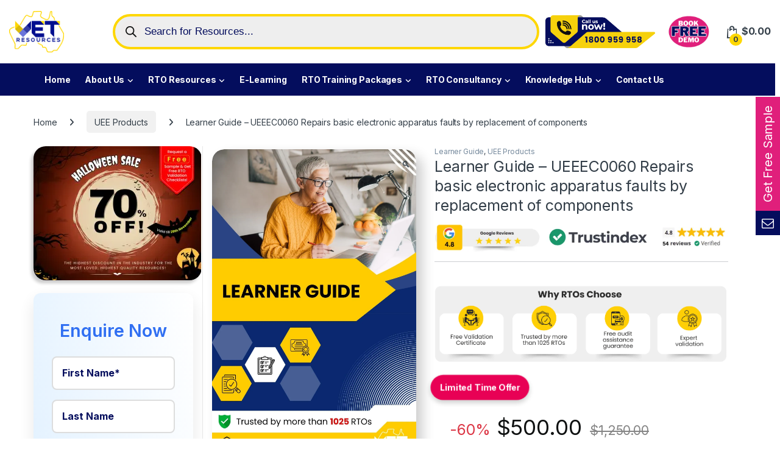

--- FILE ---
content_type: text/html; charset=UTF-8
request_url: https://vetresources.com.au/product/learner-guide-ueeec0060-repairs-basic-electronic-apparatus-faults-by-replacement-of-components/
body_size: 132664
content:
<!DOCTYPE html> <html lang="en-US"> <head><script>if(navigator.userAgent.match(/MSIE|Internet Explorer/i)||navigator.userAgent.match(/Trident\/7\..*?rv:11/i)){let e=document.location.href;if(!e.match(/[?&]nonitro/)){if(e.indexOf("?")==-1){if(e.indexOf("#")==-1){document.location.href=e+"?nonitro=1"}else{document.location.href=e.replace("#","?nonitro=1#")}}else{if(e.indexOf("#")==-1){document.location.href=e+"&nonitro=1"}else{document.location.href=e.replace("#","&nonitro=1#")}}}}</script><link rel="preconnect" href="https://vetresources.com.au" /><link rel="preconnect" href="https://cdn.trustindex.io" /><link rel="preconnect" href="https://js.stripe.com" /><link rel="preconnect" href="https://www.google.com" /><link rel="preconnect" href="https://www.googletagmanager.com" /><link rel="preconnect" href="https://cdn-fjmio.nitrocdn.com" /><meta charset="UTF-8" /><meta name="viewport" content="width=device-width, initial-scale=1" /><meta name='robots' content='index, follow, max-image-preview:large, max-snippet:-1, max-video-preview:-1' /><title>Learner Guide - UEEEC0060 Repairs basic electronic apparatus faults by replacement of components | VET Resources</title><meta name="description" content="Learner Guide - UEEEC0060 Repairs basic electronic apparatus faults by replacement of components – Buy now for Learner Guide, UEE Products learners | VET Resources" /><meta property="og:locale" content="en_US" /><meta property="og:type" content="article" /><meta property="og:title" content="Learner Guide - UEEEC0060 Repairs basic electronic apparatus faults by replacement of components | VET Resources" /><meta property="og:description" content="Learner Guide - UEEEC0060 Repairs basic electronic apparatus faults by replacement of components – Buy now for Learner Guide, UEE Products learners | VET Resources" /><meta property="og:url" content="https://vetresources.com.au/product/learner-guide-ueeec0060-repairs-basic-electronic-apparatus-faults-by-replacement-of-components/" /><meta property="og:site_name" content="VET Resources" /><meta property="article:modified_time" content="2024-05-28T05:12:25+00:00" /><meta property="og:image" content="https://vetresources.com.au/wp-content/uploads/2022/03/learnerguide_22.jpg" /><meta property="og:image:width" content="1600" /><meta property="og:image:height" content="2560" /><meta property="og:image:type" content="image/jpeg" /><meta name="twitter:card" content="summary_large_image" /><meta name="twitter:label1" content="Est. reading time" /><meta name="twitter:data1" content="1 minute" /><meta name="generator" content="WordPress 6.8.3" /><meta name="generator" content="WooCommerce 10.0.2" /><meta name="generator" content="Redux 4.5.7" /><meta name="ti-site-data" content="eyJyIjoiMTowITc6MCEzMDoxIiwibyI6Imh0dHBzOlwvXC92ZXRyZXNvdXJjZXMuY29tLmF1XC93cC1hZG1pblwvYWRtaW4tYWpheC5waHA/[base64]" /><meta name="generator" content="Powered by WPBakery Page Builder - drag and drop page builder for WordPress." /><meta name="msapplication-TileImage" content="https://vetresources.com.au/wp-content/uploads/2019/09/fav-icon.png" /><meta name="generator" content="NitroPack" /><script>var NPSH,NitroScrollHelper;NPSH=NitroScrollHelper=function(){let e=null;const o=window.sessionStorage.getItem("nitroScrollPos");function t(){let e=JSON.parse(window.sessionStorage.getItem("nitroScrollPos"))||{};if(typeof e!=="object"){e={}}e[document.URL]=window.scrollY;window.sessionStorage.setItem("nitroScrollPos",JSON.stringify(e))}window.addEventListener("scroll",function(){if(e!==null){clearTimeout(e)}e=setTimeout(t,200)},{passive:true});let r={};r.getScrollPos=()=>{if(!o){return 0}const e=JSON.parse(o);return e[document.URL]||0};r.isScrolled=()=>{return r.getScrollPos()>document.documentElement.clientHeight*.5};return r}();</script><script>(function(){var a=false;var e=document.documentElement.classList;var i=navigator.userAgent.toLowerCase();var n=["android","iphone","ipad"];var r=n.length;var o;var d=null;for(var t=0;t<r;t++){o=n[t];if(i.indexOf(o)>-1)d=o;if(e.contains(o)){a=true;e.remove(o)}}if(a&&d){e.add(d);if(d=="iphone"||d=="ipad"){e.add("ios")}}})();</script><script type="text/worker" id="nitro-web-worker">var preloadRequests=0;var remainingCount={};var baseURI="";self.onmessage=function(e){switch(e.data.cmd){case"RESOURCE_PRELOAD":var o=e.data.requestId;remainingCount[o]=0;e.data.resources.forEach(function(e){preload(e,function(o){return function(){console.log(o+" DONE: "+e);if(--remainingCount[o]==0){self.postMessage({cmd:"RESOURCE_PRELOAD",requestId:o})}}}(o));remainingCount[o]++});break;case"SET_BASEURI":baseURI=e.data.uri;break}};async function preload(e,o){if(typeof URL!=="undefined"&&baseURI){try{var a=new URL(e,baseURI);e=a.href}catch(e){console.log("Worker error: "+e.message)}}console.log("Preloading "+e);try{var n=new Request(e,{mode:"no-cors",redirect:"follow"});await fetch(n);o()}catch(a){console.log(a);var r=new XMLHttpRequest;r.responseType="blob";r.onload=o;r.onerror=o;r.open("GET",e,true);r.send()}}</script><script>window.addEventListener('load', function() {
                let div = document.createElement('div');
                div.innerHTML = document.querySelector('#nitro-fonts-wrapper').textContent;
                document.body.appendChild(div);
            })</script><script id="nprl">(()=>{if(window.NPRL!=undefined)return;(function(e){var t=e.prototype;t.after||(t.after=function(){var e,t=arguments,n=t.length,r=0,i=this,o=i.parentNode,a=Node,c=String,u=document;if(o!==null){while(r<n){(e=t[r])instanceof a?(i=i.nextSibling)!==null?o.insertBefore(e,i):o.appendChild(e):o.appendChild(u.createTextNode(c(e)));++r}}})})(Element);var e,t;e=t=function(){var t=false;var r=window.URL||window.webkitURL;var i=false;var o=false;var a=2;var c=null;var u=null;var d=true;var s=window.nitroGtmExcludes!=undefined;var l=s?JSON.parse(atob(window.nitroGtmExcludes)).map(e=>new RegExp(e)):[];var f;var m;var v=null;var p=null;var g=null;var h={touch:["touchmove","touchend"],default:["mousemove","click","keydown","wheel"]};var E=true;var y=[];var w=false;var b=[];var S=0;var N=0;var L=false;var T=0;var R=null;var O=false;var A=false;var C=false;var P=[];var I=[];var M=[];var k=[];var x=false;var _={};var j=new Map;var B="noModule"in HTMLScriptElement.prototype;var q=requestAnimationFrame||mozRequestAnimationFrame||webkitRequestAnimationFrame||msRequestAnimationFrame;const D="gtm.js?id=";function H(e,t){if(!_[e]){_[e]=[]}_[e].push(t)}function U(e,t){if(_[e]){var n=0,r=_[e];for(var n=0;n<r.length;n++){r[n].call(this,t)}}}function Y(){(function(e,t){var r=null;var i=function(e){r(e)};var o=null;var a={};var c=null;var u=null;var d=0;e.addEventListener(t,function(r){if(["load","DOMContentLoaded"].indexOf(t)!=-1){if(u){Q(function(){e.triggerNitroEvent(t)})}c=true}else if(t=="readystatechange"){d++;n.ogReadyState=d==1?"interactive":"complete";if(u&&u>=d){n.documentReadyState=n.ogReadyState;Q(function(){e.triggerNitroEvent(t)})}}});e.addEventListener(t+"Nitro",function(e){if(["load","DOMContentLoaded"].indexOf(t)!=-1){if(!c){e.preventDefault();e.stopImmediatePropagation()}else{}u=true}else if(t=="readystatechange"){u=n.documentReadyState=="interactive"?1:2;if(d<u){e.preventDefault();e.stopImmediatePropagation()}}});switch(t){case"load":o="onload";break;case"readystatechange":o="onreadystatechange";break;case"pageshow":o="onpageshow";break;default:o=null;break}if(o){Object.defineProperty(e,o,{get:function(){return r},set:function(n){if(typeof n!=="function"){r=null;e.removeEventListener(t+"Nitro",i)}else{if(!r){e.addEventListener(t+"Nitro",i)}r=n}}})}Object.defineProperty(e,"addEventListener"+t,{value:function(r){if(r!=t||!n.startedScriptLoading||document.currentScript&&document.currentScript.hasAttribute("nitro-exclude")){}else{arguments[0]+="Nitro"}e.ogAddEventListener.apply(e,arguments);a[arguments[1]]=arguments[0]}});Object.defineProperty(e,"removeEventListener"+t,{value:function(t){var n=a[arguments[1]];arguments[0]=n;e.ogRemoveEventListener.apply(e,arguments)}});Object.defineProperty(e,"triggerNitroEvent"+t,{value:function(t,n){n=n||e;var r=new Event(t+"Nitro",{bubbles:true});r.isNitroPack=true;Object.defineProperty(r,"type",{get:function(){return t},set:function(){}});Object.defineProperty(r,"target",{get:function(){return n},set:function(){}});e.dispatchEvent(r)}});if(typeof e.triggerNitroEvent==="undefined"){(function(){var t=e.addEventListener;var n=e.removeEventListener;Object.defineProperty(e,"ogAddEventListener",{value:t});Object.defineProperty(e,"ogRemoveEventListener",{value:n});Object.defineProperty(e,"addEventListener",{value:function(n){var r="addEventListener"+n;if(typeof e[r]!=="undefined"){e[r].apply(e,arguments)}else{t.apply(e,arguments)}},writable:true});Object.defineProperty(e,"removeEventListener",{value:function(t){var r="removeEventListener"+t;if(typeof e[r]!=="undefined"){e[r].apply(e,arguments)}else{n.apply(e,arguments)}}});Object.defineProperty(e,"triggerNitroEvent",{value:function(t,n){var r="triggerNitroEvent"+t;if(typeof e[r]!=="undefined"){e[r].apply(e,arguments)}}})})()}}).apply(null,arguments)}Y(window,"load");Y(window,"pageshow");Y(window,"DOMContentLoaded");Y(document,"DOMContentLoaded");Y(document,"readystatechange");try{var F=new Worker(r.createObjectURL(new Blob([document.getElementById("nitro-web-worker").textContent],{type:"text/javascript"})))}catch(e){var F=new Worker("data:text/javascript;base64,"+btoa(document.getElementById("nitro-web-worker").textContent))}F.onmessage=function(e){if(e.data.cmd=="RESOURCE_PRELOAD"){U(e.data.requestId,e)}};if(typeof document.baseURI!=="undefined"){F.postMessage({cmd:"SET_BASEURI",uri:document.baseURI})}var G=function(e){if(--S==0){Q(K)}};var W=function(e){e.target.removeEventListener("load",W);e.target.removeEventListener("error",W);e.target.removeEventListener("nitroTimeout",W);if(e.type!="nitroTimeout"){clearTimeout(e.target.nitroTimeout)}if(--N==0&&S==0){Q(J)}};var X=function(e){var t=e.textContent;try{var n=r.createObjectURL(new Blob([t.replace(/^(?:<!--)?(.*?)(?:-->)?$/gm,"$1")],{type:"text/javascript"}))}catch(e){var n="data:text/javascript;base64,"+btoa(t.replace(/^(?:<!--)?(.*?)(?:-->)?$/gm,"$1"))}return n};var K=function(){n.documentReadyState="interactive";document.triggerNitroEvent("readystatechange");document.triggerNitroEvent("DOMContentLoaded");if(window.pageYOffset||window.pageXOffset){window.dispatchEvent(new Event("scroll"))}A=true;Q(function(){if(N==0){Q(J)}Q($)})};var J=function(){if(!A||O)return;O=true;R.disconnect();en();n.documentReadyState="complete";document.triggerNitroEvent("readystatechange");window.triggerNitroEvent("load",document);window.triggerNitroEvent("pageshow",document);if(window.pageYOffset||window.pageXOffset||location.hash){let e=typeof history.scrollRestoration!=="undefined"&&history.scrollRestoration=="auto";if(e&&typeof NPSH!=="undefined"&&NPSH.getScrollPos()>0&&window.pageYOffset>document.documentElement.clientHeight*.5){window.scrollTo(0,NPSH.getScrollPos())}else if(location.hash){try{let e=document.querySelector(location.hash);if(e){e.scrollIntoView()}}catch(e){}}}var e=null;if(a==1){e=eo}else{e=eu}Q(e)};var Q=function(e){setTimeout(e,0)};var V=function(e){if(e.type=="touchend"||e.type=="click"){g=e}};var $=function(){if(d&&g){setTimeout(function(e){return function(){var t=function(e,t,n){var r=new Event(e,{bubbles:true,cancelable:true});if(e=="click"){r.clientX=t;r.clientY=n}else{r.touches=[{clientX:t,clientY:n}]}return r};var n;if(e.type=="touchend"){var r=e.changedTouches[0];n=document.elementFromPoint(r.clientX,r.clientY);n.dispatchEvent(t("touchstart"),r.clientX,r.clientY);n.dispatchEvent(t("touchend"),r.clientX,r.clientY);n.dispatchEvent(t("click"),r.clientX,r.clientY)}else if(e.type=="click"){n=document.elementFromPoint(e.clientX,e.clientY);n.dispatchEvent(t("click"),e.clientX,e.clientY)}}}(g),150);g=null}};var z=function(e){if(e.tagName=="SCRIPT"&&!e.hasAttribute("data-nitro-for-id")&&!e.hasAttribute("nitro-document-write")||e.tagName=="IMG"&&(e.hasAttribute("src")||e.hasAttribute("srcset"))||e.tagName=="IFRAME"&&e.hasAttribute("src")||e.tagName=="LINK"&&e.hasAttribute("href")&&e.hasAttribute("rel")&&e.getAttribute("rel")=="stylesheet"){if(e.tagName==="IFRAME"&&e.src.indexOf("about:blank")>-1){return}var t="";switch(e.tagName){case"LINK":t=e.href;break;case"IMG":if(k.indexOf(e)>-1)return;t=e.srcset||e.src;break;default:t=e.src;break}var n=e.getAttribute("type");if(!t&&e.tagName!=="SCRIPT")return;if((e.tagName=="IMG"||e.tagName=="LINK")&&(t.indexOf("data:")===0||t.indexOf("blob:")===0))return;if(e.tagName=="SCRIPT"&&n&&n!=="text/javascript"&&n!=="application/javascript"){if(n!=="module"||!B)return}if(e.tagName==="SCRIPT"){if(k.indexOf(e)>-1)return;if(e.noModule&&B){return}let t=null;if(document.currentScript){if(document.currentScript.src&&document.currentScript.src.indexOf(D)>-1){t=document.currentScript}if(document.currentScript.hasAttribute("data-nitro-gtm-id")){e.setAttribute("data-nitro-gtm-id",document.currentScript.getAttribute("data-nitro-gtm-id"))}}else if(window.nitroCurrentScript){if(window.nitroCurrentScript.src&&window.nitroCurrentScript.src.indexOf(D)>-1){t=window.nitroCurrentScript}}if(t&&s){let n=false;for(const t of l){n=e.src?t.test(e.src):t.test(e.textContent);if(n){break}}if(!n){e.type="text/googletagmanagerscript";let n=t.hasAttribute("data-nitro-gtm-id")?t.getAttribute("data-nitro-gtm-id"):t.id;if(!j.has(n)){j.set(n,[])}let r=j.get(n);r.push(e);return}}if(!e.src){if(e.textContent.length>0){e.textContent+="\n;if(document.currentScript.nitroTimeout) {clearTimeout(document.currentScript.nitroTimeout);}; setTimeout(function() { this.dispatchEvent(new Event('load')); }.bind(document.currentScript), 0);"}else{return}}else{}k.push(e)}if(!e.hasOwnProperty("nitroTimeout")){N++;e.addEventListener("load",W,true);e.addEventListener("error",W,true);e.addEventListener("nitroTimeout",W,true);e.nitroTimeout=setTimeout(function(){console.log("Resource timed out",e);e.dispatchEvent(new Event("nitroTimeout"))},5e3)}}};var Z=function(e){if(e.hasOwnProperty("nitroTimeout")&&e.nitroTimeout){clearTimeout(e.nitroTimeout);e.nitroTimeout=null;e.dispatchEvent(new Event("nitroTimeout"))}};document.documentElement.addEventListener("load",function(e){if(e.target.tagName=="SCRIPT"||e.target.tagName=="IMG"){k.push(e.target)}},true);document.documentElement.addEventListener("error",function(e){if(e.target.tagName=="SCRIPT"||e.target.tagName=="IMG"){k.push(e.target)}},true);var ee=["appendChild","replaceChild","insertBefore","prepend","append","before","after","replaceWith","insertAdjacentElement"];var et=function(){if(s){window._nitro_setTimeout=window.setTimeout;window.setTimeout=function(e,t,...n){let r=document.currentScript||window.nitroCurrentScript;if(!r||r.src&&r.src.indexOf(D)==-1){return window._nitro_setTimeout.call(window,e,t,...n)}return window._nitro_setTimeout.call(window,function(e,t){return function(...n){window.nitroCurrentScript=e;t(...n)}}(r,e),t,...n)}}ee.forEach(function(e){HTMLElement.prototype["og"+e]=HTMLElement.prototype[e];HTMLElement.prototype[e]=function(...t){if(this.parentNode||this===document.documentElement){switch(e){case"replaceChild":case"insertBefore":t.pop();break;case"insertAdjacentElement":t.shift();break}t.forEach(function(e){if(!e)return;if(e.tagName=="SCRIPT"){z(e)}else{if(e.children&&e.children.length>0){e.querySelectorAll("script").forEach(z)}}})}return this["og"+e].apply(this,arguments)}})};var en=function(){if(s&&typeof window._nitro_setTimeout==="function"){window.setTimeout=window._nitro_setTimeout}ee.forEach(function(e){HTMLElement.prototype[e]=HTMLElement.prototype["og"+e]})};var er=async function(){if(o){ef(f);ef(V);if(v){clearTimeout(v);v=null}}if(T===1){L=true;return}else if(T===0){T=-1}n.startedScriptLoading=true;Object.defineProperty(document,"readyState",{get:function(){return n.documentReadyState},set:function(){}});var e=document.documentElement;var t={attributes:true,attributeFilter:["src"],childList:true,subtree:true};R=new MutationObserver(function(e,t){e.forEach(function(e){if(e.type=="childList"&&e.addedNodes.length>0){e.addedNodes.forEach(function(e){if(!document.documentElement.contains(e)){return}if(e.tagName=="IMG"||e.tagName=="IFRAME"||e.tagName=="LINK"){z(e)}})}if(e.type=="childList"&&e.removedNodes.length>0){e.removedNodes.forEach(function(e){if(e.tagName=="IFRAME"||e.tagName=="LINK"){Z(e)}})}if(e.type=="attributes"){var t=e.target;if(!document.documentElement.contains(t)){return}if(t.tagName=="IFRAME"||t.tagName=="LINK"||t.tagName=="IMG"||t.tagName=="SCRIPT"){z(t)}}})});R.observe(e,t);if(!s){et()}await Promise.all(P);var r=b.shift();var i=null;var a=false;while(r){var c;var u=JSON.parse(atob(r.meta));var d=u.delay;if(r.type=="inline"){var l=document.getElementById(r.id);if(l){l.remove()}else{r=b.shift();continue}c=X(l);if(c===false){r=b.shift();continue}}else{c=r.src}if(!a&&r.type!="inline"&&(typeof u.attributes.async!="undefined"||typeof u.attributes.defer!="undefined")){if(i===null){i=r}else if(i===r){a=true}if(!a){b.push(r);r=b.shift();continue}}var m=document.createElement("script");m.src=c;m.setAttribute("data-nitro-for-id",r.id);for(var p in u.attributes){try{if(u.attributes[p]===false){m.setAttribute(p,"")}else{m.setAttribute(p,u.attributes[p])}}catch(e){console.log("Error while setting script attribute",m,e)}}m.async=false;if(u.canonicalLink!=""&&Object.getOwnPropertyDescriptor(m,"src")?.configurable!==false){(e=>{Object.defineProperty(m,"src",{get:function(){return e.canonicalLink},set:function(){}})})(u)}if(d){setTimeout((function(e,t){var n=document.querySelector("[data-nitro-marker-id='"+t+"']");if(n){n.after(e)}else{document.head.appendChild(e)}}).bind(null,m,r.id),d)}else{m.addEventListener("load",G);m.addEventListener("error",G);if(!m.noModule||!B){S++}var g=document.querySelector("[data-nitro-marker-id='"+r.id+"']");if(g){Q(function(e,t){return function(){e.after(t)}}(g,m))}else{Q(function(e){return function(){document.head.appendChild(e)}}(m))}}r=b.shift()}};var ei=function(){var e=document.getElementById("nitro-deferred-styles");var t=document.createElement("div");t.innerHTML=e.textContent;return t};var eo=async function(e){isPreload=e&&e.type=="NitroPreload";if(!isPreload){T=-1;E=false;if(o){ef(f);ef(V);if(v){clearTimeout(v);v=null}}}if(w===false){var t=ei();let e=t.querySelectorAll('style,link[rel="stylesheet"]');w=e.length;if(w){let e=document.getElementById("nitro-deferred-styles-marker");e.replaceWith.apply(e,t.childNodes)}else if(isPreload){Q(ed)}else{es()}}else if(w===0&&!isPreload){es()}};var ea=function(){var e=ei();var t=e.childNodes;var n;var r=[];for(var i=0;i<t.length;i++){n=t[i];if(n.href){r.push(n.href)}}var o="css-preload";H(o,function(e){eo(new Event("NitroPreload"))});if(r.length){F.postMessage({cmd:"RESOURCE_PRELOAD",resources:r,requestId:o})}else{Q(function(){U(o)})}};var ec=function(){if(T===-1)return;T=1;var e=[];var t,n;for(var r=0;r<b.length;r++){t=b[r];if(t.type!="inline"){if(t.src){n=JSON.parse(atob(t.meta));if(n.delay)continue;if(n.attributes.type&&n.attributes.type=="module"&&!B)continue;e.push(t.src)}}}if(e.length){var i="js-preload";H(i,function(e){T=2;if(L){Q(er)}});F.postMessage({cmd:"RESOURCE_PRELOAD",resources:e,requestId:i})}};var eu=function(){while(I.length){style=I.shift();if(style.hasAttribute("nitropack-onload")){style.setAttribute("onload",style.getAttribute("nitropack-onload"));Q(function(e){return function(){e.dispatchEvent(new Event("load"))}}(style))}}while(M.length){style=M.shift();if(style.hasAttribute("nitropack-onerror")){style.setAttribute("onerror",style.getAttribute("nitropack-onerror"));Q(function(e){return function(){e.dispatchEvent(new Event("error"))}}(style))}}};var ed=function(){if(!x){if(i){Q(function(){var e=document.getElementById("nitro-critical-css");if(e){e.remove()}})}x=true;onStylesLoadEvent=new Event("NitroStylesLoaded");onStylesLoadEvent.isNitroPack=true;window.dispatchEvent(onStylesLoadEvent)}};var es=function(){if(a==2){Q(er)}else{eu()}};var el=function(e){m.forEach(function(t){document.addEventListener(t,e,true)})};var ef=function(e){m.forEach(function(t){document.removeEventListener(t,e,true)})};if(s){et()}return{setAutoRemoveCriticalCss:function(e){i=e},registerScript:function(e,t,n){b.push({type:"remote",src:e,id:t,meta:n})},registerInlineScript:function(e,t){b.push({type:"inline",id:e,meta:t})},registerStyle:function(e,t,n){y.push({href:e,rel:t,media:n})},onLoadStyle:function(e){I.push(e);if(w!==false&&--w==0){Q(ed);if(E){E=false}else{es()}}},onErrorStyle:function(e){M.push(e);if(w!==false&&--w==0){Q(ed);if(E){E=false}else{es()}}},loadJs:function(e,t){if(!e.src){var n=X(e);if(n!==false){e.src=n;e.textContent=""}}if(t){Q(function(e,t){return function(){e.after(t)}}(t,e))}else{Q(function(e){return function(){document.head.appendChild(e)}}(e))}},loadQueuedResources:async function(){window.dispatchEvent(new Event("NitroBootStart"));if(p){clearTimeout(p);p=null}window.removeEventListener("load",e.loadQueuedResources);f=a==1?er:eo;if(!o||g){Q(f)}else{if(navigator.userAgent.indexOf(" Edge/")==-1){ea();H("css-preload",ec)}el(f);if(u){if(c){v=setTimeout(f,c)}}else{}}},fontPreload:function(e){var t="critical-fonts";H(t,function(e){document.getElementById("nitro-critical-fonts").type="text/css"});F.postMessage({cmd:"RESOURCE_PRELOAD",resources:e,requestId:t})},boot:function(){if(t)return;t=true;C=typeof NPSH!=="undefined"&&NPSH.isScrolled();let n=document.prerendering;if(location.hash||C||n){o=false}m=h.default.concat(h.touch);p=setTimeout(e.loadQueuedResources,1500);el(V);if(C){e.loadQueuedResources()}else{window.addEventListener("load",e.loadQueuedResources)}},addPrerequisite:function(e){P.push(e)},getTagManagerNodes:function(e){if(!e)return j;return j.get(e)??[]}}}();var n,r;n=r=function(){var t=document.write;return{documentWrite:function(n,r){if(n&&n.hasAttribute("nitro-exclude")){return t.call(document,r)}var i=null;if(n.documentWriteContainer){i=n.documentWriteContainer}else{i=document.createElement("span");n.documentWriteContainer=i}var o=null;if(n){if(n.hasAttribute("data-nitro-for-id")){o=document.querySelector('template[data-nitro-marker-id="'+n.getAttribute("data-nitro-for-id")+'"]')}else{o=n}}i.innerHTML+=r;i.querySelectorAll("script").forEach(function(e){e.setAttribute("nitro-document-write","")});if(!i.parentNode){if(o){o.parentNode.insertBefore(i,o)}else{document.body.appendChild(i)}}var a=document.createElement("span");a.innerHTML=r;var c=a.querySelectorAll("script");if(c.length){c.forEach(function(t){var n=t.getAttributeNames();var r=document.createElement("script");n.forEach(function(e){r.setAttribute(e,t.getAttribute(e))});r.async=false;if(!t.src&&t.textContent){r.textContent=t.textContent}e.loadJs(r,o)})}},TrustLogo:function(e,t){var n=document.getElementById(e);var r=document.createElement("img");r.src=t;n.parentNode.insertBefore(r,n)},documentReadyState:"loading",ogReadyState:document.readyState,startedScriptLoading:false,loadScriptDelayed:function(e,t){setTimeout(function(){var t=document.createElement("script");t.src=e;document.head.appendChild(t)},t)}}}();document.write=function(e){n.documentWrite(document.currentScript,e)};document.writeln=function(e){n.documentWrite(document.currentScript,e+"\n")};window.NPRL=e;window.NitroResourceLoader=t;window.NPh=n;window.NitroPackHelper=r})();</script><style type="text/css" id="nitro-critical-css">img:is([sizes="auto" i],[sizes^="auto," i]){contain-intrinsic-size:3000px 1500px;}ul{box-sizing:border-box;}.entry-content{counter-reset:footnotes;}:root{--wp--preset--font-size--normal:16px;--wp--preset--font-size--huge:42px;}.screen-reader-text{border:0;clip-path:inset(50%);height:1px;margin:-1px;overflow:hidden;padding:0;position:absolute;width:1px;word-wrap:normal !important;}html :where(img[class*=wp-image-]){height:auto;max-width:100%;}:where(figure){margin:0 0 1em;}:root{--wp-admin-theme-color:#3858e9;--wp-admin-theme-color--rgb:56,88,233;--wp-admin-theme-color-darker-10:#2145e6;--wp-admin-theme-color-darker-10--rgb:33,69,230;--wp-admin-theme-color-darker-20:#183ad6;--wp-admin-theme-color-darker-20--rgb:24,58,214;--wp-admin-border-width-focus:2px;}:root{--wp-admin-theme-color:#007cba;--wp-admin-theme-color--rgb:0,124,186;--wp-admin-theme-color-darker-10:#006ba1;--wp-admin-theme-color-darker-10--rgb:0,107,161;--wp-admin-theme-color-darker-20:#005a87;--wp-admin-theme-color-darker-20--rgb:0,90,135;--wp-admin-border-width-focus:2px;--wp-block-synced-color:#7a00df;--wp-block-synced-color--rgb:122,0,223;--wp-bound-block-color:var(--wp-block-synced-color);}:root{--wp-admin-theme-color:#007cba;--wp-admin-theme-color--rgb:0,124,186;--wp-admin-theme-color-darker-10:#006ba1;--wp-admin-theme-color-darker-10--rgb:0,107,161;--wp-admin-theme-color-darker-20:#005a87;--wp-admin-theme-color-darker-20--rgb:0,90,135;--wp-admin-border-width-focus:2px;--wp-block-synced-color:#7a00df;--wp-block-synced-color--rgb:122,0,223;--wp-bound-block-color:var(--wp-block-synced-color);}.hthb-notification *,.hthb-notification *:before,.hthb-notification *:after{box-sizing:border-box;}.hthb-notification a{text-decoration:none;}.hthb-notification{background-position:center center;background-repeat:no-repeat;position:fixed;left:0;top:0;width:100%;z-index:999999999999 !important;opacity:1;-ms-filter:"progid:DXImageTransform.Microsoft.Alpha(Opacity=100)";text-shadow:none;}.hthb-notification:before{background-color:#2d3e50;content:"";height:100%;left:0;position:absolute;top:0;width:100%;z-index:-1;background-repeat:no-repeat;background-size:cover;background-position:center center;}.hthb-notification.hthb-pos--bottom{top:auto !important;bottom:0;}.hthb-open-toggle{display:block;display:-webkit-box;display:-ms-flexbox;display:flex;background-color:#ff5733;border:medium none;border-radius:0 0 4px 4px;color:#fff;position:absolute;right:20px;text-align:center;padding:0;z-index:999999;min-width:30px;min-height:30px;-webkit-box-align:center;-ms-flex-align:center;align-items:center;-webkit-box-pack:center;-ms-flex-pack:center;justify-content:center;}.hthb-notification.hthb-pos--bottom .hthb-open-toggle{bottom:0;border-radius:5px 5px 0px 0px;}.hthb-pos--bottom svg{-webkit-transform:rotate(-90deg);transform:rotate(-90deg);}.hthb-state--open .hthb-open-toggle{display:none;}.hthb-row{width:100%;position:relative;overflow:hidden;padding:10px 50px 10px 10px;}.hthb-container{max-width:1200px;width:100%;margin:0 auto;overflow:hidden;position:static;}.hthb-container:before{content:"";display:table;clear:both;}.hthb-close-toggle-wrapper{float:right;position:absolute;right:0;width:25px;text-align:center;z-index:99999;visibility:hidden;}.hthb-close-toggle{position:inherit;margin:0;z-index:99999;width:25px;height:25px;line-height:25px;text-align:center;right:20px;}.hthb-close-toggle{background-color:transparent;border:medium none;color:#fff;display:block;text-align:center;float:left;border-radius:0;font-weight:normal;}.hthb-notification-content .ht_btn.style_1{background:#fdd835;color:#000;padding:4px 10px;border-radius:3px;text-decoration:none;}.hthb-notification .ht_btn.style_1{background:#fdd835;color:#000;padding:4px 10px;border-radius:3px;text-decoration:none;}.hthb-countdown-section{display:-webkit-inline-box;display:-ms-inline-flexbox;display:inline-flex;-webkit-box-align:center;-ms-flex-align:center;align-items:center;}.hthb-countdown-wrap{display:-webkit-inline-box;display:-ms-inline-flexbox;display:inline-flex;-webkit-box-align:center;-ms-flex-align:center;align-items:center;}.hthb-countdown-wrap.style-3 .hthb-single-countdown{background-color:#ea625d;border-radius:5px;padding:5px 12px;margin:5px;}.hthb-single-countdown{padding:4px 10px;margin-left:-1px;text-align:center;min-width:68px;}.hthb-single-countdown__time{color:#fff;font-size:22px;font-weight:700;display:block;margin-bottom:5px;line-height:normal;}.hthb-single-countdown__text{color:#fff;font-size:12px;display:block;}.hthb-countdown .hthb-notification-content.ht-notification-text{display:-webkit-inline-box;display:-ms-inline-flexbox;display:inline-flex;width:100%;-webkit-box-orient:horizontal;-webkit-box-direction:normal;-ms-flex-direction:row;flex-direction:row;-webkit-box-pack:justify;-ms-flex-pack:justify;justify-content:space-between;-webkit-box-align:center;-ms-flex-align:center;align-items:center;}.hthb-countdown-wrap .hthb-single-countdown:first-child{margin-left:0px;}.hthb-countdown-wrap .hthb-single-countdown:last-child{margin-right:0px;}:root{--wp--preset--aspect-ratio--square:1;--wp--preset--aspect-ratio--4-3:4/3;--wp--preset--aspect-ratio--3-4:3/4;--wp--preset--aspect-ratio--3-2:3/2;--wp--preset--aspect-ratio--2-3:2/3;--wp--preset--aspect-ratio--16-9:16/9;--wp--preset--aspect-ratio--9-16:9/16;--wp--preset--color--black:#000;--wp--preset--color--cyan-bluish-gray:#abb8c3;--wp--preset--color--white:#fff;--wp--preset--color--pale-pink:#f78da7;--wp--preset--color--vivid-red:#cf2e2e;--wp--preset--color--luminous-vivid-orange:#ff6900;--wp--preset--color--luminous-vivid-amber:#fcb900;--wp--preset--color--light-green-cyan:#7bdcb5;--wp--preset--color--vivid-green-cyan:#00d084;--wp--preset--color--pale-cyan-blue:#8ed1fc;--wp--preset--color--vivid-cyan-blue:#0693e3;--wp--preset--color--vivid-purple:#9b51e0;--wp--preset--gradient--vivid-cyan-blue-to-vivid-purple:linear-gradient(135deg,rgba(6,147,227,1) 0%,#9b51e0 100%);--wp--preset--gradient--light-green-cyan-to-vivid-green-cyan:linear-gradient(135deg,#7adcb4 0%,#00d082 100%);--wp--preset--gradient--luminous-vivid-amber-to-luminous-vivid-orange:linear-gradient(135deg,rgba(252,185,0,1) 0%,rgba(255,105,0,1) 100%);--wp--preset--gradient--luminous-vivid-orange-to-vivid-red:linear-gradient(135deg,rgba(255,105,0,1) 0%,#cf2e2e 100%);--wp--preset--gradient--very-light-gray-to-cyan-bluish-gray:linear-gradient(135deg,#eee 0%,#a9b8c3 100%);--wp--preset--gradient--cool-to-warm-spectrum:linear-gradient(135deg,#4aeadc 0%,#9778d1 20%,#cf2aba 40%,#ee2c82 60%,#fb6962 80%,#fef84c 100%);--wp--preset--gradient--blush-light-purple:linear-gradient(135deg,#ffceec 0%,#9896f0 100%);--wp--preset--gradient--blush-bordeaux:linear-gradient(135deg,#fecda5 0%,#fe2d2d 50%,#6b003e 100%);--wp--preset--gradient--luminous-dusk:linear-gradient(135deg,#ffcb70 0%,#c751c0 50%,#4158d0 100%);--wp--preset--gradient--pale-ocean:linear-gradient(135deg,#fff5cb 0%,#b6e3d4 50%,#33a7b5 100%);--wp--preset--gradient--electric-grass:linear-gradient(135deg,#caf880 0%,#71ce7e 100%);--wp--preset--gradient--midnight:linear-gradient(135deg,#020381 0%,#2874fc 100%);--wp--preset--font-size--small:13px;--wp--preset--font-size--medium:20px;--wp--preset--font-size--large:36px;--wp--preset--font-size--x-large:42px;--wp--preset--spacing--20:.44rem;--wp--preset--spacing--30:.67rem;--wp--preset--spacing--40:1rem;--wp--preset--spacing--50:1.5rem;--wp--preset--spacing--60:2.25rem;--wp--preset--spacing--70:3.38rem;--wp--preset--spacing--80:5.06rem;--wp--preset--shadow--natural:6px 6px 9px rgba(0,0,0,.2);--wp--preset--shadow--deep:12px 12px 50px rgba(0,0,0,.4);--wp--preset--shadow--sharp:6px 6px 0px rgba(0,0,0,.2);--wp--preset--shadow--outlined:6px 6px 0px -3px rgba(255,255,255,1),6px 6px rgba(0,0,0,1);--wp--preset--shadow--crisp:6px 6px 0px rgba(0,0,0,1);}.wpcf7 .screen-reader-response{position:absolute;overflow:hidden;clip:rect(1px,1px,1px,1px);clip-path:inset(50%);height:1px;width:1px;margin:-1px;padding:0;border:0;word-wrap:normal !important;}.wpcf7 .hidden-fields-container{display:none;}.wpcf7 form .wpcf7-response-output{margin:2em .5em 1em;padding:.2em 1em;border:2px solid #00a0d2;}.wpcf7 form.init .wpcf7-response-output{display:none;}.wpcf7-form-control-wrap{position:relative;}.wpcf7-list-item{display:inline-block;margin:0 0 0 1em;}.wpcf7-list-item-label::before,.wpcf7-list-item-label::after{content:" ";}.wpcf7 input[type="email"],.wpcf7 input[type="tel"]{direction:ltr;}.wpcdt-wrap,.wpcdt-wrap *{-webkit-box-sizing:border-box;-moz-box-sizing:border-box;box-sizing:border-box;outline:none;}.wpcdt-clearfix:before,.wpcdt-clearfix:after{content:"";display:table;}.wpcdt-clearfix::after{clear:both;}.wpcdt-timer-wrap{position:relative;text-align:center;margin:auto auto 15px auto !important;z-index:1;}.wpcdt-clock{width:100%;margin:0 auto;line-height:normal;}.navbar-nav{margin:0 -15px;}@media (min-width:768px){.navbar-nav{margin:0;}}.fa,.fas,.fab{-moz-osx-font-smoothing:grayscale;-webkit-font-smoothing:antialiased;display:inline-block;font-style:normal;font-variant:normal;text-rendering:auto;line-height:1;}.fa-angle-right:before{content:"";}.fa-facebook:before{content:"";}.fa-instagram:before{content:"";}.fa-linkedin:before{content:"";}.fa-pinterest:before{content:"";}.fa-rss:before{content:"";}.fa-youtube:before{content:"";}.fab{font-family:"Font Awesome 5 Brands";}.fa,.fas{font-family:"Font Awesome 5 Free";font-weight:900;}button.pswp__button{box-shadow:none !important;background-image:url("https://cdn-fjmio.nitrocdn.com/hpGywJhfyBRuZWwrUPLvDzAkRVEMQHGJ/assets/images/optimized/rev-1329fa4/vetresources.com.au/wp-content/plugins/woocommerce/assets/css/photoswipe/default-skin/default-skin.png") !important;}button.pswp__button.nitro-lazy{background-image:none !important;}button.pswp__button,button.pswp__button--arrow--left::before,button.pswp__button--arrow--right::before{background-color:transparent !important;}button.pswp__button--arrow--left,button.pswp__button--arrow--right{background-image:none !important;}button.pswp__button--arrow--left.nitro-lazy,button.pswp__button--arrow--right.nitro-lazy{background-image:none !important;}.pswp{display:none;position:absolute;width:100%;height:100%;left:0;top:0;overflow:hidden;-ms-touch-action:none;touch-action:none;z-index:1500;-webkit-text-size-adjust:100%;-webkit-backface-visibility:hidden;outline:0;}.pswp *{-webkit-box-sizing:border-box;box-sizing:border-box;}.pswp__bg{position:absolute;left:0;top:0;width:100%;height:100%;background:#000;opacity:0;-webkit-transform:translateZ(0);transform:translateZ(0);-webkit-backface-visibility:hidden;will-change:opacity;}.pswp__scroll-wrap{position:absolute;left:0;top:0;width:100%;height:100%;overflow:hidden;}.pswp__container{-ms-touch-action:none;touch-action:none;position:absolute;left:0;right:0;top:0;bottom:0;}.pswp__container{-webkit-touch-callout:none;}.pswp__bg{will-change:opacity;}.pswp__container{-webkit-backface-visibility:hidden;}.pswp__item{position:absolute;left:0;right:0;top:0;bottom:0;overflow:hidden;}.pswp__button{width:44px;height:44px;position:relative;background:0 0;overflow:visible;-webkit-appearance:none;display:block;border:0;padding:0;margin:0;float:left;opacity:.75;-webkit-box-shadow:none;box-shadow:none;}.pswp__button::-moz-focus-inner{padding:0;border:0;}.pswp__button,.pswp__button--arrow--left:before,.pswp__button--arrow--right:before{background:url("https://cdn-fjmio.nitrocdn.com/hpGywJhfyBRuZWwrUPLvDzAkRVEMQHGJ/assets/images/optimized/rev-1329fa4/vetresources.com.au/wp-content/plugins/woocommerce/assets/css/photoswipe/default-skin/default-skin.png") 0 0 no-repeat;background-size:264px 88px;width:44px;height:44px;}.pswp__button--close{background-position:0 -44px;}.pswp__button--share{background-position:-44px -44px;}.pswp__button--fs{display:none;}.pswp__button--zoom{display:none;background-position:-88px 0;}.pswp__button--arrow--left,.pswp__button--arrow--right{background:0 0;top:50%;margin-top:-50px;width:70px;height:100px;position:absolute;}.pswp__button--arrow--left{left:0;}.pswp__button--arrow--right{right:0;}.pswp__button--arrow--left:before,.pswp__button--arrow--right:before{content:"";top:35px;background-color:rgba(0,0,0,.3);height:30px;width:32px;position:absolute;}.pswp__button--arrow--left:before{left:6px;background-position:-138px -44px;}.pswp__button--arrow--right:before{right:6px;background-position:-94px -44px;}.pswp__share-modal{display:block;background:rgba(0,0,0,.5);width:100%;height:100%;top:0;left:0;padding:10px;position:absolute;z-index:1600;opacity:0;-webkit-backface-visibility:hidden;will-change:opacity;}.pswp__share-modal--hidden{display:none;}.pswp__share-tooltip{z-index:1620;position:absolute;background:#fff;top:56px;border-radius:2px;display:block;width:auto;right:44px;-webkit-box-shadow:0 2px 5px rgba(0,0,0,.25);box-shadow:0 2px 5px rgba(0,0,0,.25);-webkit-transform:translateY(6px);-ms-transform:translateY(6px);transform:translateY(6px);-webkit-backface-visibility:hidden;will-change:transform;}.pswp__counter{position:relative;left:0;top:0;height:44px;font-size:13px;line-height:44px;color:#fff;opacity:.75;padding:0 10px;margin-inline-end:auto;}.pswp__caption{position:absolute;left:0;bottom:0;width:100%;min-height:44px;}.pswp__caption__center{text-align:left;max-width:420px;margin:0 auto;font-size:13px;padding:10px;line-height:20px;color:#ccc;}.pswp__preloader{width:44px;height:44px;position:absolute;top:0;left:50%;margin-left:-22px;opacity:0;will-change:opacity;direction:ltr;}.pswp__preloader__icn{width:20px;height:20px;margin:12px;}.pswp__ui{-webkit-font-smoothing:auto;visibility:visible;opacity:1;z-index:1550;}.pswp__top-bar{position:absolute;left:0;top:0;height:44px;width:100%;display:flex;justify-content:flex-end;}.pswp__caption,.pswp__top-bar{-webkit-backface-visibility:hidden;will-change:opacity;}.pswp__caption,.pswp__top-bar{background-color:rgba(0,0,0,.5);}.pswp__ui--hidden .pswp__button--arrow--left,.pswp__ui--hidden .pswp__button--arrow--right,.pswp__ui--hidden .pswp__caption,.pswp__ui--hidden .pswp__top-bar{opacity:.001;}.dgwt-wcas-search-wrapp{position:relative;line-height:100%;display:block;color:#444;min-width:230px;width:100%;text-align:left;margin:0 auto;-webkit-box-sizing:border-box;-moz-box-sizing:border-box;box-sizing:border-box;}.dgwt-wcas-search-wrapp *{-webkit-box-sizing:border-box;-moz-box-sizing:border-box;box-sizing:border-box;}.dgwt-wcas-search-form{margin:0;padding:0;width:100%;}input[type=search].dgwt-wcas-search-input{-webkit-box-shadow:none;box-shadow:none;margin:0;-webkit-appearance:textfield;text-align:left;}[type=search].dgwt-wcas-search-input::-ms-clear{display:none;}[type=search].dgwt-wcas-search-input::-webkit-search-decoration{-webkit-appearance:none;}[type=search].dgwt-wcas-search-input::-webkit-search-cancel-button{display:none;}.dgwt-wcas-style-pirx .dgwt-wcas-sf-wrapp button.dgwt-wcas-search-submit:before{display:none;}button.dgwt-wcas-search-submit{position:relative;}.dgwt-wcas-ico-magnifier{bottom:0;left:0;margin:auto;position:absolute;right:0;top:0;height:65%;display:block;}.dgwt-wcas-preloader{height:100%;position:absolute;right:0;top:0;width:40px;z-index:-1;background-repeat:no-repeat;background-position:right 15px center;background-size:auto 44%;}.dgwt-wcas-voice-search{position:absolute;right:0;top:0;height:100%;width:40px;z-index:1;opacity:.5;align-items:center;justify-content:center;display:none;}.screen-reader-text{clip:rect(1px,1px,1px,1px);height:1px;overflow:hidden;position:absolute !important;width:1px;}.dgwt-wcas-sf-wrapp:after,.dgwt-wcas-sf-wrapp:before{content:"";display:table;}.dgwt-wcas-sf-wrapp:after{clear:both;}.dgwt-wcas-sf-wrapp{zoom:1;width:100%;max-width:100vw;margin:0;position:relative;background:0 0;}.dgwt-wcas-sf-wrapp input[type=search].dgwt-wcas-search-input{width:100%;height:40px;font-size:14px;line-height:100%;padding:10px 15px;margin:0;background:#fff;border:1px solid #ddd;border-radius:3px;-webkit-border-radius:3px;-webkit-appearance:none;box-sizing:border-box;}.dgwt-wcas-sf-wrapp input[type=search].dgwt-wcas-search-input::-webkit-input-placeholder{color:#999;font-weight:400;font-style:italic;line-height:normal;}.dgwt-wcas-sf-wrapp input[type=search].dgwt-wcas-search-input:-moz-placeholder{color:#999;font-weight:400;font-style:italic;line-height:normal;}.dgwt-wcas-sf-wrapp input[type=search].dgwt-wcas-search-input::-moz-placeholder{color:#999;font-weight:400;font-style:italic;line-height:normal;}.dgwt-wcas-sf-wrapp input[type=search].dgwt-wcas-search-input:-ms-input-placeholder{color:#999;font-weight:400;font-style:italic;line-height:normal;}.dgwt-wcas-sf-wrapp button.dgwt-wcas-search-submit{overflow:visible;position:absolute;border:0;padding:0 15px;margin:0;height:40px;min-width:50px;width:auto;line-height:100%;min-height:100%;right:0;left:auto;top:0;bottom:auto;color:#fff;text-transform:uppercase;background-color:#333;border-radius:0 2px 2px 0;-webkit-border-radius:0 2px 2px 0;text-shadow:0 -1px 0 rgba(0,0,0,.3);-webkit-box-shadow:none;box-shadow:none;-webkit-appearance:none;}.dgwt-wcas-sf-wrapp .dgwt-wcas-search-submit:before{content:"";position:absolute;border-width:8px 8px 8px 0;border-style:solid solid solid none;border-color:transparent #333;top:12px;left:-6px;}.dgwt-wcas-sf-wrapp .dgwt-wcas-search-submit::-moz-focus-inner{border:0;padding:0;}.dgwt-wcas-ico-magnifier{max-width:20px;}.dgwt-wcas-has-submit .dgwt-wcas-search-submit svg path{fill:#fff;}.dgwt-wcas-style-pirx .dgwt-wcas-sf-wrapp{background:#fff;padding:10px;border-radius:10px;}.dgwt-wcas-style-pirx .dgwt-wcas-sf-wrapp input[type=search].dgwt-wcas-search-input{padding:13px 24px 13px 48px;line-height:24px;font-size:17px;border:2px solid transparent;border-radius:30px;height:auto;font-family:Roboto,sans-serif;background-color:#eee;}.dgwt-wcas-style-pirx .dgwt-wcas-sf-wrapp button.dgwt-wcas-search-submit{background:0 0;border-radius:100%;border:0;display:flex;align-items:center;justify-content:center;padding:0;margin:0;position:absolute;min-height:33px;min-width:33px;height:33px;width:33px;left:23px;top:21px;}.dgwt-wcas-style-pirx .dgwt-wcas-sf-wrapp button.dgwt-wcas-search-submit svg{width:18px;height:18px;}.dgwt-wcas-style-pirx .dgwt-wcas-preloader{margin-right:35px;}.dgwt-wcas-style-pirx.dgwt-wcas-has-submit .dgwt-wcas-search-submit svg path{fill:#111;}.dgwt-wcas-style-pirx .dgwt-wcas-voice-search{right:20px;top:1px;opacity:1;}[class^="icon-"]:before{font-family:"font-electro" !important;font-style:normal !important;font-weight:normal !important;font-variant:normal !important;text-transform:none !important;speak:none;vertical-align:middle;-webkit-font-smoothing:antialiased;-moz-osx-font-smoothing:grayscale;}.ec{display:inline-block;font:normal normal normal 14px/1 font-electro;font-size:inherit;text-rendering:auto;vertical-align:middle;-webkit-font-smoothing:antialiased;-moz-osx-font-smoothing:grayscale;}.ec-phone:before{content:"k";}.ec-shopping-bag:before{content:"n";}.ec-user:before{content:"r";}.ec-close-remove:before{content:"w";}.ec-menu:before{content:"";}.fa{font-family:var(--fa-style-family,"Font Awesome 6 Free");font-weight:var(--fa-style,900);}.fa,.fab,.fas{-moz-osx-font-smoothing:grayscale;-webkit-font-smoothing:antialiased;display:var(--fa-display,inline-block);font-style:normal;font-variant:normal;line-height:1;text-rendering:auto;}.fas{font-family:"Font Awesome 6 Free";}.fab{font-family:"Font Awesome 6 Brands";}.fa-angle-right:before{content:"";}.fa-rss:before{content:"";}:host,:root{--fa-style-family-brands:"Font Awesome 6 Brands";--fa-font-brands:normal 400 1em/1 "Font Awesome 6 Brands";}.fab{font-weight:400;}.fa-linkedin:before{content:"";}.fa-instagram:before{content:"";}.fa-facebook:before{content:"";}.fa-youtube:before{content:"";}.fa-pinterest:before{content:"";}:host,:root{--fa-font-regular:normal 400 1em/1 "Font Awesome 6 Free";}:host,:root{--fa-style-family-classic:"Font Awesome 6 Free";--fa-font-solid:normal 900 1em/1 "Font Awesome 6 Free";}.fas{font-weight:900;}@-webkit-keyframes fadeInUp{0%{-webkit-transform:translate3d(0,100%,0);opacity:0;transform:translate3d(0,100%,0);}to{-webkit-transform:translateZ(0);opacity:1;transform:translateZ(0);}}@keyframes fadeInUp{0%{-webkit-transform:translate3d(0,100%,0);opacity:0;transform:translate3d(0,100%,0);}to{-webkit-transform:translateZ(0);opacity:1;transform:translateZ(0);}}:root{--bs-blue:#0d6efd;--bs-indigo:#6610f2;--bs-purple:#6f42c1;--bs-pink:#d63384;--bs-red:#dc3545;--bs-orange:#fd7e14;--bs-yellow:#fed700;--bs-green:#198754;--bs-teal:#20c997;--bs-cyan:#0dcaf0;--bs-white:#fff;--bs-gray:#6c757d;--bs-ec-dark:#181818;--bs-ec-dark-body:#d9d9d9;--bs-primary:#fed700;--bs-ec-primary:#fed700;--bs-ec-primary-d:#e7c300;--bs-secondary:#6c757d;--bs-success:#198754;--bs-info:#0dcaf0;--bs-warning:#fed700;--bs-danger:#dc3545;--bs-light:#f8f9fa;--bs-dark:#333e48;--bs-font-sans-serif:"Inter","Open Sans","HelveticaNeue-Light","Helvetica Neue Light","Helvetica Neue",Helvetica,Arial,"Lucida Grande",sans-serif;--bs-font-monospace:SFMono-Regular,Menlo,Monaco,Consolas,"Liberation Mono","Courier New",monospace;--bs-gradient:linear-gradient(180deg,rgba(255,255,255,.15),rgba(255,255,255,0));}*,::after,::before{box-sizing:border-box;}@media (prefers-reduced-motion:no-preference){:root{scroll-behavior:smooth;}}body{margin:0;font-family:var(--bs-font-sans-serif);font-size:.875rem;font-weight:400;line-height:1.714;color:#333e48;background-color:#fff;-webkit-text-size-adjust:100%;}hr{margin:1rem 0;color:inherit;background-color:currentColor;border:0;opacity:.25;}hr:not([size]){height:1px;}h1,h2,h3,h4{margin-top:0;margin-bottom:.5rem;font-weight:500;line-height:1.2;}h1{font-size:calc(1.34375rem + 1.125vw);}@media (min-width:1200px){h1{font-size:2.1875rem;}}h2{font-size:calc(1.3rem + .6vw);}@media (min-width:1200px){h2{font-size:1.75rem;}}h3{font-size:calc(1.278125rem + .3375vw);}@media (min-width:1200px){h3{font-size:1.53125rem;}}h4{font-size:calc(1.25625rem + .075vw);}@media (min-width:1200px){h4{font-size:1.3125rem;}}p{margin-top:0;margin-bottom:1rem;}ul{padding-left:2rem;}ul{margin-top:0;margin-bottom:1rem;}ul ul{margin-bottom:0;}b,strong{font-weight:700;}a{color:#333e48;text-decoration:none;}figure{margin:0 0 1rem;}img,svg{vertical-align:middle;}label{display:inline-block;}button{border-radius:0;}button,input,select,textarea{margin:0;font-family:inherit;font-size:inherit;line-height:inherit;}button,select{text-transform:none;}select{word-wrap:normal;}[type=button],[type=submit],button{-webkit-appearance:button;}::-moz-focus-inner{padding:0;border-style:none;}textarea{resize:vertical;}fieldset{min-width:0;padding:0;margin:0;border:0;}::-webkit-datetime-edit-day-field,::-webkit-datetime-edit-fields-wrapper,::-webkit-datetime-edit-hour-field,::-webkit-datetime-edit-minute,::-webkit-datetime-edit-month-field,::-webkit-datetime-edit-text,::-webkit-datetime-edit-year-field{padding:0;}::-webkit-inner-spin-button{height:auto;}[type=search]{outline-offset:-2px;-webkit-appearance:textfield;}::-webkit-search-decoration{-webkit-appearance:none;}::-webkit-color-swatch-wrapper{padding:0;}::file-selector-button{font:inherit;}::-webkit-file-upload-button{font:inherit;-webkit-appearance:button;}.list-unstyled{padding-left:0;list-style:none;}.container{width:100%;padding-right:var(--bs-gutter-x,.9375rem);padding-left:var(--bs-gutter-x,.9375rem);margin-right:auto;margin-left:auto;}@media (min-width:576px){.container{max-width:540px;}}@media (min-width:768px){.container{max-width:720px;}}@media (min-width:992px){.container{max-width:960px;}}@media (min-width:1200px){.container{max-width:1200px;}}@media (min-width:1480px){.container{max-width:1430px;}}.row{--bs-gutter-x:1.875rem;--bs-gutter-y:0;display:flex;flex-wrap:wrap;margin-top:calc(var(--bs-gutter-y) * -1);margin-right:calc(var(--bs-gutter-x) * -.5);margin-left:calc(var(--bs-gutter-x) * -.5);}.row>*{flex-shrink:0;max-width:100%;padding-right:calc(var(--bs-gutter-x) * .5);padding-left:calc(var(--bs-gutter-x) * .5);margin-top:var(--bs-gutter-y);}.col-auto{flex:0 0 auto;width:auto;}@media (min-width:768px){.col-md-6{flex:0 0 auto;width:50%;}}.input-text,input[type=email],input[type=search],input[type=text]:not(.form-control),textarea{display:block;width:100%;padding:.594rem 1rem;font-size:.875rem;font-weight:400;line-height:1.714;color:#333e48;background-color:#fff;background-clip:padding-box;border:1px solid #ddd;appearance:none;border-radius:1.375rem;box-shadow:0;}.input-text::-webkit-date-and-time-value,input[type=email]::-webkit-date-and-time-value,input[type=search]::-webkit-date-and-time-value,input[type=text]:not(.form-control)::-webkit-date-and-time-value,textarea::-webkit-date-and-time-value{height:1.714em;}.input-text::-webkit-file-upload-button,input[type=email]::-webkit-file-upload-button,input[type=search]::-webkit-file-upload-button,input[type=text]:not(.form-control)::-webkit-file-upload-button,textarea::-webkit-file-upload-button{padding:.594rem 1rem;margin:-.594rem -1rem;margin-inline-end:1rem;color:#333e48;background-color:#e9ecef;border-color:inherit;border-style:solid;border-width:0;border-inline-end-width:1px;border-radius:0;}textarea{min-height:calc(1.714em + ( 1.188rem + 2px ));}select{display:block;width:100%;padding:.594rem 3rem .594rem 1rem;-moz-padding-start:calc(1rem - 3px);font-size:.875rem;font-weight:400;line-height:1.714;color:#333e48;background-color:#fff;background-image:url("data:image/svg+xml,%3csvg xmlns=\'http://www.w3.org/2000/svg\' viewBox=\'0 0 16 16\'%3e%3cpath fill=\'none\' stroke=\'%23343a40\' stroke-linecap=\'round\' stroke-linejoin=\'round\' stroke-width=\'2\' d=\'M2 5l6 6 6-6\'/%3e%3c/svg%3e");background-repeat:no-repeat;background-position:right 1rem center;background-size:16px 12px;border:1px solid #ddd;border-radius:1.375rem;box-shadow:0;appearance:none;}select.nitro-lazy{background-image:none !important;}select:-moz-focusring{color:transparent;text-shadow:0 0 0 #333e48;}.button,button,input[type=submit]{display:inline-block;font-weight:400;line-height:1.714;color:#333e48;text-align:center;vertical-align:middle;background-color:transparent;border:1px solid transparent;padding:.594rem 1rem;font-size:.875rem;border-radius:1.375rem;}.dropdown{position:relative;}.dropdown-toggle{white-space:nowrap;}.dropdown-toggle::after{display:inline-block;margin-left:8px;vertical-align:-.125em;content:"";border-top:.3em solid;border-right:.3em solid transparent;border-bottom:0;border-left:.3em solid transparent;}.dropdown-menu{position:absolute;z-index:1000;display:none;min-width:12.5rem;padding:.5rem 0;margin:0;font-size:.875rem;color:#333e48;text-align:left;list-style:none;background-color:#fff;background-clip:padding-box;border:1px solid rgba(0,0,0,.15);border-radius:7px;box-shadow:0 .125rem .312rem rgba(0,0,0,.28);}.dropdown-menu>li>a{display:block;width:100%;padding:.25rem 1.42rem;clear:both;font-weight:400;color:#333e48;text-align:inherit;white-space:nowrap;background-color:transparent;border:0;}.nav{display:flex;flex-wrap:wrap;padding-left:0;margin-bottom:0;list-style:none;}.navbar-nav{display:flex;flex-direction:column;padding-left:0;margin-bottom:0;list-style:none;}.navbar-nav .dropdown-menu{position:static;}.navbar-toggler{padding:.25rem .75rem;font-size:1.09375rem;line-height:1;background-color:transparent;border:1px solid transparent;border-radius:1.375rem;}.clearfix::after{display:block;clear:both;content:"";}.screen-reader-text,.visually-hidden{position:absolute !important;width:1px !important;height:1px !important;padding:0 !important;margin:-1px !important;overflow:hidden !important;clip:rect(0,0,0,0) !important;white-space:nowrap !important;border:0 !important;}.float-end{float:right !important;}.d-flex{display:flex !important;}.d-none{display:none !important;}.position-relative{position:relative !important;}.w-100{width:100% !important;}.justify-content-end{justify-content:flex-end !important;}.justify-content-center{justify-content:center !important;}.justify-content-between{justify-content:space-between !important;}.align-items-center{align-items:center !important;}.mb-0{margin-bottom:0 !important;}.pt-3{padding-top:1rem !important;}.text-center{text-align:center !important;}@media (min-width:992px){.d-lg-none{display:none !important;}}@media (min-width:1200px){.d-xl-block{display:block !important;}.d-xl-none{display:none !important;}}:focus{outline:transparent;}img{max-width:100%;height:auto;}body{letter-spacing:-.01em;-webkit-font-smoothing:antialiased;text-rendering:optimizeLegibility;word-wrap:break-word;position:relative;}select{padding:.25rem 2.2rem .25rem .75rem;background:#fff url("[data-uri]") no-repeat right .75rem center;background-size:8px 10px;-webkit-appearance:none;}select.nitro-lazy{background:none !important;}ins{color:#dc3545;text-decoration:none;}.site-content{margin-bottom:2.857em;}.site-main>:last-child{margin-bottom:0;}@media (max-width:767.98px){#content{margin-bottom:5.714em;}}@media (min-width:1200px){body .content-area{flex:0 0 auto;width:75%;}}@media (min-width:1480px){body .content-area{flex:0 0 auto;width:calc(100% - 300px);}}@media (min-width:1200px){body .sidebar{flex:0 0 auto;width:25%;}}@media (min-width:1480px){body .sidebar{flex:0 0 auto;width:300px;}}body.left-sidebar .content-area{order:1;}@media (max-width:1199.98px){.site-content .sidebar{background-color:#fff;position:fixed;top:0;height:100%;overflow-y:scroll;-webkit-overflow-scrolling:touch;z-index:999;padding-top:20px;opacity:0;visibility:hidden;}#sidebar>aside{width:100%;}}@media (max-width:767.98px){.site-content .sidebar{left:-280px;width:280px;}}@media (min-width:768px) and (max-width:1199.98px){.site-content .sidebar{left:-350px;width:350px;}}button:not([class*=btn-]):not(.single_add_to_cart_button):not(.wc-forward):not(.navbar-toggler):not(.add_to_cart_button):not(.product_type_simple):not(.owl-dot):not(.owl-next):not(.owl-prev):not([name=apply_coupon]):not(.wpforms-submit):not(.navbar-toggle-close),input[type=submit]{background-color:#efecec;border-color:#efecec;color:#333e48;}.dropdown-menu{border-width:2px 0 0 0;border-top-left-radius:0;border-top-right-radius:0;transform:none !important;top:100% !important;}.dropdown .dropdown-toggle[data-bs-toggle=dropdown]:not([data-hover=dropdown])+.dropdown-menu,.dropdown .dropdown-toggle[data-bs-toggle=dropdown]:not([data-hover=dropdown])+.dropdown-menu .dropdown-menu,.dropdown .dropdown-toggle[data-hover=dropdown]+.dropdown-menu,.dropdown .dropdown-toggle[data-hover=dropdown]+.dropdown-menu .dropdown-menu{display:block;visibility:hidden;opacity:0;transform:translateY(-10px) !important;}.dropdown-toggle::after{content:"";border-width:0;-webkit-font-smoothing:antialiased;-moz-osx-font-smoothing:grayscale;display:inline-block;font-style:normal;font-variant:normal;font-weight:400;font-weight:900;line-height:1;vertical-align:-.125em;font-family:"Font Awesome 6 Free";}form{margin-bottom:0;}label{font-size:1em;line-height:1.286em;font-weight:700;margin-bottom:.857em;}:root{--bs-blue:#0d6efd;--bs-indigo:#6610f2;--bs-purple:#6f42c1;--bs-pink:#d63384;--bs-red:#dc3545;--bs-orange:#fd7e14;--bs-yellow:#fed700;--bs-green:#198754;--bs-teal:#20c997;--bs-cyan:#0dcaf0;--bs-white:#fff;--bs-gray:#6c757d;--bs-ec-dark:#181818;--bs-ec-dark-body:#d9d9d9;--bs-primary:#fed700;--bs-ec-primary:#fed700;--bs-ec-primary-d:#e7c300;--bs-secondary:#6c757d;--bs-success:#198754;--bs-info:#0dcaf0;--bs-warning:#fed700;--bs-danger:#dc3545;--bs-light:#f8f9fa;--bs-dark:#333e48;--bs-font-sans-serif:"Inter","Open Sans","HelveticaNeue-Light","Helvetica Neue Light","Helvetica Neue",Helvetica,Arial,"Lucida Grande",sans-serif;--bs-font-monospace:SFMono-Regular,Menlo,Monaco,Consolas,"Liberation Mono","Courier New",monospace;--bs-gradient:linear-gradient(180deg,rgba(255,255,255,.15),rgba(255,255,255,0));}.handheld-footer{background-color:#f2f2f2;}.handheld-footer .handheld-widget-menu{margin-bottom:30px;}.handheld-footer .handheld-widget-menu .columns{background:#fff;margin-bottom:10px;border-radius:7px;}.handheld-footer .handheld-widget-menu .widget-title{font-size:16px;font-weight:600;padding:15px 20px;margin-bottom:0;position:relative;}.handheld-footer .handheld-widget-menu .widget-title:after{position:absolute;content:"y";font-family:font-electro;color:#333e48;right:20px;}.handheld-footer .handheld-widget-menu ul{padding-left:0;list-style:none;padding:0 20px 20px;margin-bottom:0;}.handheld-footer .handheld-widget-menu ul li{margin-top:7px;}.handheld-footer .handheld-widget-menu ul a{color:#0062bd;}.handheld-footer .footer-social-icons{margin-bottom:0;font-size:26px;}.handheld-footer .footer-social-icons .social-icons-color li{margin-bottom:20px;width:auto;padding:0;}.handheld-footer .footer-social-icons .social-icons-color li a{padding:0 15px;}.handheld-footer .handheld-footer-bar{background-color:#333e48;}.handheld-footer .handheld-footer-bar .handheld-footer-bar-inner{width:100%;padding-right:var(--bs-gutter-x,.9375rem);padding-left:var(--bs-gutter-x,.9375rem);margin-right:auto;margin-left:auto;display:flex;justify-content:space-between;padding-top:20px;padding-bottom:20px;flex-direction:column;align-items:center;}.handheld-footer .handheld-footer-bar .footer-logo{width:auto;align-self:center;}.handheld-footer .handheld-footer-bar .footer-call-us{margin-bottom:0;max-width:180px;width:auto;text-align:center;}.handheld-footer .handheld-footer-bar .footer-call-us .call-us-text{font-size:13px;color:#fff;font-weight:400;}.handheld-footer .handheld-footer-bar .footer-call-us .call-us-number{font-size:20px;color:#fff;}.handheld-footer.light .handheld-footer-bar{background-color:#fff;}.handheld-footer.light .handheld-footer-bar .footer-call-us .call-us-number,.handheld-footer.light .handheld-footer-bar .footer-call-us .call-us-text{color:#000;}.footer-logo{margin-bottom:1.55em;}.footer-call-us{margin-bottom:3em;}.footer-call-us .call-us-text{font-weight:100;font-size:.929em;display:block;line-height:1.429em;}.footer-call-us .call-us-number{font-size:1.571em;display:block;line-height:1.429em;}.footer-social-icons{margin-bottom:3em;}.social-icons-color .fa-pinterest{color:#bd081c;}.social-icons-color .fa-linkedin{color:#0077b5;}.social-icons-color .fa-instagram{color:#f25a00;}.social-icons-color .fa-rss{color:#f60;}.top-bar{border-bottom:1px solid #ddd;}.top-bar .nav>li>a{padding:.58em 0;display:inline-block;}.top-bar .nav-inline .menu-item{font-size:.929em;}.top-bar .nav-inline>.menu-item+.menu-item:before{content:"|";color:#ddd;display:inline-block;margin:0 1em;}.top-bar .nav-inline .menu-item>a i{margin-right:6px;font-size:1rem;}.navbar-search button,.navbar-search input[type=search]{border-width:2px;border-style:solid;}.navbar-search input[type=search]{border-right-width:0;}.navbar-search input[type=search]{padding:.3em 2.134em;border-top-right-radius:0;border-bottom-right-radius:0;}.navbar-search button{border-top-left-radius:0;border-bottom-left-radius:0;height:100%;padding:.34em 1rem;color:#333e48;}.header-icon{margin-left:2.714em;}.header-icon>a{line-height:2.53em;font-size:1.142em;font-weight:700;}.header-icon>a i{line-height:.9em;font-size:1.429em;}.header-icon .header-icon-counter{bottom:-3px;left:7px;position:absolute;}.header-icon__cart .dropdown-toggle::after{display:none;}.header-icon__cart a{display:block;}.header-icon__cart::after{content:"";background-color:transparent;width:100%;height:60px;position:absolute;top:0;bottom:0;right:0;left:0;z-index:-1;}.header-icon-counter{font-size:.75em;line-height:1.75em;font-weight:700;width:1.75em;text-align:center;border-radius:50%;display:inline-block;}.yamm .dropdown-menu{left:auto;}.yamm .yamm-content{padding:2.143em;}@media (min-width:992px){.yamm .yamm-content{padding:0 2.143em;}.yamm .yamm-content ul{padding-left:0;list-style:none;}.yamm .yamm-content li>a{padding:5px 0;display:block;border:none;}}.yamm .yamm-content .wpb_content_element{margin:0;}.yamm h2{font-weight:700;font-size:1em;padding:5px 0;}.electro-navbar-primary{width:100vw;position:relative;margin-left:calc(-50vw + 50% - 8px);}@media (max-width:767.98px){.electro-navbar-primary{margin-left:calc(-50vw + 50%);}}.electro-navbar-primary .nav{flex-direction:row;flex-wrap:wrap;position:relative;}.electro-navbar-primary .nav .dropdown-menu li:not(.nav-title) a{font-size:13.4px;}.electro-navbar-primary .nav.yamm>.dropdown:not(.yamm-fw):not(.yamm-hw):not(.yamm-tfw){position:relative;}.electro-navbar-primary .nav.yamm>.dropdown:not(.yamm-fw):not(.yamm-hw):not(.yamm-tfw) .dropdown-menu{position:absolute;}.electro-navbar-primary .nav .dropdown>.dropdown-menu .dropdown-submenu{position:relative;}.electro-navbar-primary .nav .dropdown>.dropdown-menu .dropdown-submenu>.dropdown-menu{top:0 !important;left:100%;position:absolute;}.electro-navbar-primary .nav .dropdown>.dropdown-menu .dropdown-submenu.menu-item-has-children>a::after{-webkit-font-smoothing:antialiased;-moz-osx-font-smoothing:grayscale;display:inline-block;font-style:normal;font-variant:normal;font-weight:400;font-weight:900;line-height:1;line-height:inherit;vertical-align:-.125em;font-family:"Font Awesome 6 Free";content:"";float:right;color:#656565;font-size:10px;}.electro-navbar-primary .nav>.menu-item>.dropdown-menu{margin-top:0;}.electro-navbar-primary .nav>.menu-item>a{display:block;color:#333c48;font-size:1em;font-weight:700;padding:.786em 1em;}.electro-navbar-primary .nav>.menu-item+.menu-item>a{border-left:1px solid transparent;}.electro-navbar-primary .nav>.menu-item.menu-item-has-children>a:after{font-size:.786em;line-height:1;margin-left:5px;margin-top:1px;}.electro-navbar-primary .yamm .yamm-content{padding:14px 26px 21px;}.electro-navbar-primary .yamm .yamm-content li:not(.nav-title) a{line-height:1.2;font-size:13.4px;}.electro-navbar-primary .yamm .yamm-content ul{margin-bottom:10px;}.mobile-header-v1{padding:6px 0;}.mobile-header-v1 .off-canvas-navigation-wrapper{max-width:75px;flex:0 0 75px;}.mobile-header-v1 .header-logo{-webkit-box-flex:0;-ms-flex:0 0 auto;flex:0 0 auto;width:auto;max-width:none;}.mobile-header-v1 .header-logo{margin-bottom:0;padding-left:0;text-align:left;}.mobile-header-v1 .header-logo img{max-width:100px;height:100%;}@media (min-width:1200px){.mobile-header-v1 .header-logo img{max-width:300px;}}.mobile-header-v1 .handheld-header-links{flex-basis:0;flex-grow:1;max-width:100%;}.mobile-header-v1 .handheld-header-links>ul{padding-left:0;list-style:none;display:flex;align-items:center;margin-bottom:0;justify-content:flex-end;line-height:1;}.mobile-header-v1 .handheld-header-links>ul li>a{color:#515151;display:inline-block;font-size:22px;width:22px;}.mobile-header-v1 .handheld-header-links>ul li>a::before{font-family:font-electro;text-indent:0;float:left;}.mobile-header-v1 .handheld-header-links>ul li+li{margin-left:20px;}.mobile-header-v1 .handheld-header-links .cart{margin-bottom:0;}.mobile-header-v1 .handheld-header-links .cart a{position:relative;}.mobile-header-v1 .handheld-header-links .cart .count{text-indent:0;float:left;position:absolute;top:9px;left:9px;font-size:10px;color:#fff;padding:2px 0;border-radius:50px;background-color:#333e48;width:20px;height:20px;text-align:center;font-weight:700;}.mobile-header-v1 .site-search{position:relative;z-index:2;padding-top:4px;}.mobile-header-v1 .site-search>.woocommerce{margin:0;}.mobile-header-v1 .handheld-header-links>ul li.search{display:none;}.mobile-header-v1{padding:11px 0 12px;}.header-v3 .masthead{padding:2em 0;}.header-logo-link{display:block;}.dropdown-submenu{position:relative;}.navbar-toggle-close{display:none;}.masthead .header-logo-area{min-width:300px;max-width:300px;}.electro-navbar-primary .menu-item-has-children.dropdown-submenu>a{display:flex;justify-content:space-between;align-items:center;}.star-rating{overflow:hidden;position:relative;height:1em;line-height:1;font-size:1em;width:5.5em;font-family:star;}.star-rating:before{content:"sssss";color:rgba(0,0,0,.2);float:left;top:0;left:0;position:absolute;}.star-rating span{overflow:hidden;float:left;top:0;left:0;position:absolute;padding-top:1.5em;}.star-rating span:before{content:"SSSSS";top:0;position:absolute;left:0;color:#fed700;}.woocommerce-breadcrumb{padding:9px 15px;margin:0 -15px 1.6em;background-color:#f6f6f6;white-space:nowrap;overflow:scroll;}@media (min-width:768px){.woocommerce-breadcrumb{background-color:transparent;padding:1.786em 0 1.6em;overflow:visible;margin:0;}}.woocommerce-breadcrumb span.delimiter{margin:0 10px;}@media (min-width:768px){.woocommerce-breadcrumb span.delimiter{margin:0 1.429em;}}.woocommerce-breadcrumb span.delimiter+a{padding:.465em .929em;border-radius:.357em;display:inline-block;}@media (min-width:768px){.woocommerce-breadcrumb span.delimiter+a{background-color:#f1f1f1;}}@media (prefers-reduced-motion:no-preference){html{scroll-behavior:smooth;}}.off-canvas-navigation{background-color:#333;position:fixed;top:0;left:-280px;width:280px;height:100vh;z-index:10000;overflow:hidden;overflow-y:auto;scrollbar-width:thin;}.off-canvas-navigation::-webkit-scrollbar{background-color:#fff;width:6px;}.off-canvas-navigation::-webkit-scrollbar-track{background-color:#fff;}.off-canvas-navigation::-webkit-scrollbar-thumb{background-color:#cacaca;border-radius:16px;border-right:2px solid #fff;}.off-canvas-navigation::-webkit-scrollbar-button{display:none;}@media (min-width:768px){.off-canvas-navigation{left:-350px;width:350px;}}.off-canvas-navigation .nav{display:block;}.off-canvas-navigation .dropdown .dropdown-menu{width:100% !important;top:0;}.off-canvas-navigation .widgettitle{color:#fff;padding:0;}.off-canvas-navigation .yamm .yamm-content{padding:0;}.off-canvas-navigation .yamm .yamm-content .vc_row,.off-canvas-navigation .yamm .yamm-content .wpb_content_element{margin:0;}.off-canvas-navigation .yamm .yamm-content .wpb_column{width:100%;}.off-canvas-navigation .yamm .yamm-content .vc_column-inner{padding:0;}.off-canvas-navigation .yamm .yamm-content,.off-canvas-navigation ul{list-style:none;margin:0;padding:0;}.off-canvas-navigation ul li.menu-item-has-children .dropdown-toggle::after,.off-canvas-navigation ul li.menu-item-has-children>a::after{margin-left:auto;}.off-canvas-navigation .yamm .yamm-content li a,.off-canvas-navigation ul li a{display:flex;align-items:center;color:rgba(255,255,255,.7);}@media (max-width:575.98px){.off-canvas-navigation .yamm .yamm-content li a,.off-canvas-navigation ul li a{flex-wrap:wrap;}}.off-canvas-navigation .yamm .yamm-content li a,.off-canvas-navigation .yamm .yamm-content li>a,.off-canvas-navigation ul li a,.off-canvas-navigation ul li>a{padding:0 1.387em;line-height:3.5em;border-bottom:1px solid #262626;text-decoration:none;}.off-canvas-navigation ul li ul{border-radius:0;}.off-canvas-navigation ul li ul::after,.off-canvas-navigation ul li ul::before{display:none;bottom:100%;right:20px;border:solid transparent;content:" ";height:0;width:0;position:absolute;border-color:rgba(72,72,72,0);border-bottom-color:#080a0c;border-width:7px;margin-left:-7px;}.off-canvas-navigation ul .dropdown-menu{position:relative !important;background-color:#080a0c;width:100%;border:none;transform:none !important;visibility:visible;opacity:1;}.off-canvas-navigation .dropdown-menu:not(.show){display:none !important;}.off-canvas-navigation-wrapper .navbar-toggler,.off-canvas-navigation-wrapper button{color:#000;border:none;}@media (min-width:1200px){.off-canvas-navigation-wrapper .navbar-toggler,.off-canvas-navigation-wrapper button{padding:0;}}.off-canvas-navigation-wrapper .navbar-toggler{background-color:transparent;}.off-canvas-navigation.light{background-color:#fdfcfc;border-right:1px solid #e3e9ef;}.off-canvas-navigation.light .yamm .yamm-content li a,.off-canvas-navigation.light ul li a{color:#4b566b !important;border-color:#e3e9ef;}.off-canvas-navigation.light ul li .dropdown-toggle::after,.off-canvas-navigation.light ul li.menu-item-has-children>a::after{color:#4b566b;}.off-canvas-navigation.light ul .dropdown-menu{background-color:#f6f4f4;}.off-canvas-navigation.light ul li ul::after,.off-canvas-navigation.light ul li ul::before{display:none;border-bottom-color:#f6f4f4;}.off-canvas-wrapper{backface-visibility:hidden;-webkit-overflow-scrolling:auto;}.off-canvas-wrapper #page{overflow:hidden;}.sidebar .widget{margin-bottom:5.143em;}.widget select{max-width:100%;}.sidebar>.widget{margin-bottom:3.3em;}.products>.product .loop-product-categories{margin-bottom:.4em;font-size:.8em;line-height:1.05em;height:1.1em;display:block;overflow:hidden;}.products>.product .loop-product-categories a{color:#768a9d;}.products>.product .woocommerce-LoopProduct-link{display:block;}.products>.product .onsale{font-size:.857em;text-align:center;line-height:2em;min-width:40px;background-color:#44b81b;color:#fff;font-weight:700;position:absolute;margin:0;bottom:0;left:0;z-index:1;}.products>.product .hover-area{display:none;border:none;position:relative;background-color:#fff;}.products>.product .hover-area .action-buttons{width:100%;font-size:.929em;line-height:1.385em;display:flex;justify-content:space-around;align-items:center;}.products>.product .product-loop-body{display:none;}.products>.product .product-loop-body .product-rating{margin-bottom:1.667em;font-size:.857em;color:#677e92;}.products>.product .product-loop-body .star-rating{display:inline-block;}.products>.product .product-loop-body .product-sku{font-size:.857em;color:#677e92;margin-bottom:.5em;}@media (min-width:1200px){.products>.product .loop-product-categories{margin-bottom:1em;font-size:.857em;line-height:1.05em;height:1.05em;}.products>.product .hover-area .action-buttons{flex-wrap:wrap;}}.woocommerce-loop-product__title{font-weight:700;overflow:hidden;font-size:.857em;line-height:1.167em;height:2.334em;color:#0062bd;}@media (min-width:992px){.woocommerce-loop-product__title{font-size:1em;line-height:1.28572em;height:2.57144em;}}.wc-tabs{padding-left:0;margin-bottom:0;list-style:none;}@media (max-width:991.98px){.wc-tabs{margin-bottom:20px;display:flex;overflow:auto;border:none;padding-bottom:6px;position:relative;}.wc-tabs::after{content:" ";border-bottom:1px solid #ddd;display:block;position:absolute;bottom:5px;width:100%;}.wc-tabs li{margin:0;flex-shrink:0;}.wc-tabs li+li{padding-left:40px;}}.wc-tabs>li{display:inline-block;}.wc-tabs>li a{line-height:1em;font-size:1.286em;padding-bottom:1em;position:relative;display:block;}.wc-tabs>li+li{margin-left:3.214em;}@media (min-width:768px){.single-product-wrapper .product-images-wrapper{flex:0 0 auto;width:41.66666667%;}}@media (min-width:768px){.single-product-wrapper .summary{flex:0 0 auto;width:58.33333333%;}}div.quantity>label{position:absolute !important;width:1px !important;height:1px !important;padding:0 !important;margin:-1px !important;overflow:hidden !important;clip:rect(0,0,0,0) !important;white-space:nowrap !important;border:0 !important;}.single-product .single-product-wrapper{margin-bottom:6.429em;}.single-product .single-product-wrapper .loop-product-categories{display:block;font-size:.857em;line-height:1.44em;overflow:hidden;}.single-product .single-product-wrapper .loop-product-categories a:not(:hover):not(:focus){color:#768a9d;}.single-product .woocommerce-product-gallery{position:relative;}.single-product .product-images-wrapper{position:relative;}.single-product .product-images-wrapper .onsale{position:absolute;top:0;left:0;z-index:1;}.single-product .product_title{font-size:1.786em;line-height:1.28em;margin-bottom:.48em;}.single-product .entry-summary .action-buttons{font-size:.929em;line-height:1.385em;display:flex;margin-bottom:20px;}.single-product .price{color:#333e48;font-size:2.5em;line-height:1.286em;font-weight:400;margin-bottom:.571em;}.single-product .price del,.single-product .price ins{text-decoration:none;}.single-product .price del{color:#848484;font-size:.6em;line-height:1.5em;margin-left:.174em;}.single-product .price del .amount{text-decoration:line-through;}.single-product .cart .quantity{display:inline-block;width:10em;}@media (max-width:575.98px){.single-product .cart .quantity{margin-bottom:20px;}}.single-product .wc-tabs{text-align:center;}.single-product .wc-tab{border-radius:1em;border:1px solid #ddd;padding:2.5em;}.single-product .woocommerce-tabs{margin-bottom:4.857em;}.single_add_to_cart_button.button{color:#fff;font-weight:700;font-size:1em;padding:1.036em 3.434em;border-width:0;border-radius:1.8em;}.single_add_to_cart_button.button::before{display:inline-block;font:normal normal normal 14px/1 font-electro;font-size:1.357em;vertical-align:middle;content:"a";margin-right:.5em;}#tab-description p{margin-bottom:2.857em;color:#909090;}#tab-description :last-child{margin-bottom:0;}.electro-description{margin-bottom:8.571em;}.electro-description>:last-child{margin-bottom:0;}.onsale{display:inline-block;margin-top:16px;padding:2px 10px;margin-left:15px;background:#e00;color:#fff;text-decoration:none;font-size:14px;border-radius:4px;font-weight:700;}.fa{font-family:var(--fa-style-family,"Font Awesome 6 Free");font-weight:var(--fa-style,900);}.fa,.fab,.fas{-moz-osx-font-smoothing:grayscale;-webkit-font-smoothing:antialiased;display:var(--fa-display,inline-block);font-style:normal;font-variant:normal;line-height:1;text-rendering:auto;}.fas{font-family:"Font Awesome 6 Free";}.fab{font-family:"Font Awesome 6 Brands";}.fa-angle-right::before{content:"";}.fa-rss::before{content:"";}.electro-navbar-primary .nav>.menu-item.menu-item-has-children .dropdown-menu{border-top-color:var(--bs-ec-primary);}.electro-navbar-primary,.header-icon-counter,.single_add_to_cart_button{background-color:var(--bs-ec-primary);}.electro-navbar-primary .nav>.menu-item+.menu-item>a{border-left-color:var(--bs-ec-primary-d);}.header-v3 .masthead{padding:13px 0;}.header-v3 .header-logo-link{width:130px;}.electro-navbar-primary .nav>.menu-item>a{font-size:16px;padding:15px 14px;}.electro-navbar-primary{border-bottom:2px solid #333da5;}.single_add_to_cart_button.button{width:100%;max-width:215px !important;border-radius:4px;}.off-canvas-wrapper{backface-visibility:hidden;-webkit-overflow-scrolling:touch;overflow:auto !important;}.electro-navbar-primary .nav>.menu-item.menu-item-has-children .dropdown-menu{border-top-color:#fed700;}.electro-navbar-primary,.header-icon-counter,.single_add_to_cart_button{background-color:#fed700;}input[type=submit]{color:#333e48;background-color:#fed700;border-color:#fed700;}.electro-navbar-primary .nav>.menu-item+.menu-item>a{border-left-color:#e7c400;}#wc-stripe-express-checkout-element{margin-bottom:12px;display:flex;gap:10px;flex-wrap:wrap;justify-content:center;}.vc_row:after,.vc_row:before{content:" ";display:table;}.vc_row:after{clear:both;}.vc_column_container{width:100%;}.vc_row{margin-left:-15px;margin-right:-15px;}.vc_col-sm-12,.vc_col-sm-4,.vc_col-sm-6{box-sizing:border-box;min-height:1px;padding-left:15px;padding-right:15px;position:relative;}@media (min-width:768px){.vc_col-sm-12,.vc_col-sm-4,.vc_col-sm-6{float:left;}.vc_col-sm-12{width:100%;}.vc_col-sm-6{width:50%;}.vc_col-sm-4{width:33.33333333%;}}#content .wpb_text_column :last-child,.wpb_text_column :last-child{margin-bottom:0;}.wpb_content_element{margin-bottom:35px;}.wpb-content-wrapper{border:none;display:block;margin:0;overflow:unset;padding:0;}.vc_row.vc_row-flex{box-sizing:border-box;display:flex;flex-wrap:wrap;}.vc_row.vc_row-flex>.vc_column_container{display:flex;}.vc_row.vc_row-flex>.vc_column_container>.vc_column-inner{display:flex;flex-direction:column;flex-grow:1;z-index:1;}@media (-ms-high-contrast:active),(-ms-high-contrast:none){.vc_row.vc_row-flex>.vc_column_container>.vc_column-inner>*{min-height:1em;}}.vc_row.vc_row-flex:after,.vc_row.vc_row-flex:before{display:none;}.vc_row.vc_row-o-content-middle>.vc_column_container>.vc_column-inner{justify-content:center;}.vc_row.vc_row-o-content-middle:not(.vc_row-o-equal-height)>.vc_column_container{align-items:center;}.vc_column-inner:after,.vc_column-inner:before{content:" ";display:table;}.vc_column-inner:after{clear:both;}.vc_column_container{padding-left:0;padding-right:0;}.vc_column_container>.vc_column-inner{box-sizing:border-box;padding-left:15px;padding-right:15px;width:100%;}.vc_col-has-fill>.vc_column-inner{padding-top:35px;}.wpb_single_image a{border:none;outline:none;}.wpb_single_image img{height:auto;max-width:100%;vertical-align:top;}.wpb_single_image .vc_single_image-wrapper{display:inline-block;max-width:100%;vertical-align:top;}.wpb_single_image .vc_single_image-wrapper.vc_box_rounded,.wpb_single_image .vc_single_image-wrapper.vc_box_rounded img{border-radius:4px;box-shadow:none;}.wpb_single_image .vc_single_image-wrapper.vc_box_shadow_3d{border-radius:0;box-shadow:none;margin-bottom:15px;}.wpb_single_image .vc_single_image-wrapper.vc_box_shadow_3d img{border-radius:0;box-shadow:none;}.wpb_single_image.vc_align_center{text-align:center;}.wpb_single_image.vc_align_left{text-align:left;}.wpb_single_image .vc_box_shadow_3d{display:inline-block;max-width:100%;position:relative;z-index:0;}.wpb_single_image .vc_box_shadow_3d:after,.wpb_single_image .vc_box_shadow_3d:before{border-radius:inherit;bottom:8px;box-shadow:0 15px 10px rgba(0,0,0,.6);content:"";height:30%;left:5px;position:absolute;right:50%;transform:skewY(-6deg);transform-origin:0 0;z-index:-1;}.wpb_single_image .vc_box_shadow_3d:after{left:50%;right:5px;transform:skewY(6deg);transform-origin:100% 0;}.wpb_single_image .vc_figure{display:inline-block;margin:0;max-width:100%;vertical-align:top;}[class*=" wpt-"]:before{font-family:"wptfontelo";font-style:normal;font-weight:normal;speak:never;display:inline-block;text-decoration:inherit;width:1em;margin-right:.2em;text-align:center;font-variant:normal;text-transform:none;line-height:1em;margin-left:.2em;-webkit-font-smoothing:antialiased;-moz-osx-font-smoothing:grayscale;}.product_title{position:relative;}del .woocommerce-Price-amount{display:inline;}#ncf_sidebar.ncf_imagebg_custom{background-image:url("https://vetresources.com.au/wp-content/plugins/ninja-contact-form/img/bg/custom.jpg");}#ncf_sidebar.ncf_imagebg_custom.nitro-lazy{background-image:none !important;}#ncf_sidebar.ncf_aerial input[type=text],#ncf_sidebar.ncf_aerial input[type=email],#ncf_sidebar.ncf_aerial input[type=tel],#ncf_sidebar.ncf_aerial textarea,#ncf_sidebar.ncf_aerial .ncf_user_bio,#ncf_sidebar.ncf_aerial .wpcf7{color:#b8b8b8 !important;}#ncf_sidebar.ncf_aerial input[type=submit]{background-color:#b8b8b8;}#ncf_sidebar.ncf_aerial input[type=submit]{background-color:#b8b8b8 !important;background-image:none !important;text-shadow:none;}.ncf_imagebg_custom{background-image:url("https://cdn-fjmio.nitrocdn.com/hpGywJhfyBRuZWwrUPLvDzAkRVEMQHGJ/assets/images/optimized/rev-1329fa4/vetresources.com.au/wp-content/uploads/2024/06/Untitled-design12.png") !important;}.ncf_imagebg_custom.nitro-lazy{background-image:none !important;}.ncf_aerial .ncf_sidebar_socialbar{display:none !important;}#ncf_sidebar.ncf_aerial input[type=text],#ncf_sidebar.ncf_aerial input[type=email],#ncf_sidebar.ncf_aerial input[type=tel],#ncf_sidebar.ncf_aerial textarea,.ncf_aerial .ncf_sidebar_header:after{background-color:rgba(184,184,184,.2) !important;}#ncf_sidebar .wpcf7-form-control-wrap textarea{padding-left:10px !important;}#ncf_sidebar.ncf_aerial input[type=text],#ncf_sidebar.ncf_aerial input[type=email],#ncf_sidebar.ncf_aerial input[type=tel],#ncf_sidebar.ncf_aerial textarea,.ncf_aerial .ncf_sidebar_header:after{background-color:#fff !important;border:1px solid #010d8f;color:#000 !important;}#ncf_sidebar.ncf_aerial input[type=text],#ncf_sidebar.ncf_aerial input[type=email],#ncf_sidebar.ncf_aerial input[type=tel],.ncf_aerial .ncf_sidebar_header:after{margin-bottom:10px;}.ncf_aerial .ncf_sidebar_header{display:none;}#ncf_sidebar.ncf_aerial input[type=submit]{background-color:#fed700 !important;}#ncf_sidebar.ncf_aerial input[type=submit]{color:#050834 !important;padding:10px 50px;border:none;margin-top:16px;}.dgwt-wcas-ico-magnifier{max-width:20px;}.dgwt-wcas-search-wrapp{max-width:600px;}.wpcf7 input[type="tel"]{width:100%;padding:10px !important;border:1px solid #ccc !important;border-radius:1.375rem !important;font-size:15px;}.single-product .product_title+.review-image{margin-top:10px;}.review-image img,.why-choose-us img{max-width:100%;height:auto;}.why-choose-us{margin-bottom:10px;}.limited-time-offer-tag{display:inline-block;background-color:#e80155;color:#fff;padding:8px 14px;font-size:13px;font-weight:bold;border-radius:50px;margin-top:8px;margin-bottom:10px;text-align:center;animation:bounce-in-out 1.5s infinite ease-in-out;box-shadow:0 4px 8px rgba(0,0,0,.2);}@keyframes bounce-in-out{0%,100%{transform:scale(1);}25%{transform:scale(1.1);}50%{transform:scale(.95);}75%{transform:scale(1.05);}}.off-canvas-wrapper{overflow:visible !important;}html,body{overflow-x:hidden;overflow-y:auto !important;}.sidebar-img img{border-radius:20px;box-shadow:-4px 5px 5px 0px #cdcdcd;}:root{--s1_3-bg:#fff;--s1_3-ink:#0f172a;--s1_3-muted:#475569;--s1_3-brand:#2563eb;--s1_3-border:#e5e7eb;--s1_3-card:#fff;--s1_3-shadow:0 6px 22px rgba(2,6,23,.06);}.dgwt-wcas-style-pirx .dgwt-wcas-sf-wrapp button.dgwt-wcas-search-submit svg{margin-top:9px !important;}.navbar-search .dgwt-wcas-search-wrapp{max-width:100% !important;}.navbar-search .dgwt-wcas-sf-wrapp input[type=search].dgwt-wcas-search-input{width:75% !important;}.dgwt-wcas-style-pirx .dgwt-wcas-sf-wrapp input[type=search].dgwt-wcas-search-input{border:4px solid #fed700;}h3{color:#276fd5;margin-top:15px;}@media (min-width:801px){.woocommerce .site-content-inner{width:100% !important;max-width:1913px !important;}}@media (min-width:1200px){body .content-area{flex:0 0 75%;}}.electro-navbar-primary{padding-left:28px;}@media (min-width:1200px){.d-xl-block{max-width:1716px !important;}}@media (min-width:1480px){.container{width:100%;max-width:1480px !important;}}.wp-caption-text{display:none !important;}@media (min-width:801px){.woocommerce .site-content-inner{width:100% !important;}}#getfreesample25{max-width:600px;margin:0 auto;padding:30px;background:linear-gradient(259deg,#fff,#d5ebff);border-radius:12px !important;box-shadow:0 10px 30px rgba(0,0,0,.1);position:relative;z-index:2;animation:fadeInUp 1s ease forwards;opacity:0;}@keyframes fadeInUp{from{transform:translateY(20px);opacity:0;}to{transform:translateY(0);opacity:1;}}#getfreesample25 h3{background:linear-gradient(to right,#306ff2,#306ff2);-webkit-background-clip:text;-webkit-text-fill-color:transparent;font-weight:700;font-size:1.8rem;margin-bottom:25px;text-align:center;}#getfreesample25 input[type="text"],#getfreesample25 input[type="email"],#getfreesample25 input[type="tel"],#getfreesample25 input[type="submit"],#getfreesample25 input[type="hidden"],#getfreesample25 select{width:100% !important;padding:12px 15px !important;margin-bottom:16px !important;font-size:1rem !important;border:2px solid #ddd !important;border-radius:8px !important;background-color:#fff !important;color:#333 !important;box-sizing:border-box;}#getfreesample25 input[type="submit"]{background-color:#3670f2 !important;color:#fff !important;font-weight:bold !important;font-size:1.1rem !important;letter-spacing:1px !important;}#getfreesample25 .cf7sr-g-recaptcha{margin:20px 0;display:flex;justify-content:left;}#getfreesample25 .wpcf7-response-output{margin-top:15px;padding:12px;border-radius:6px !important;font-size:.95rem;}#tab-description p{color:#333e48;}.woocommerce div.product{position:relative;}.handheld-footer.light .handheld-footer-bar{background-color:#fff !important;}.woocommerce-loop-product__link{position:relative;}.hthb-notification *,.hthb-notification *::before,.hthb-notification *::after{line-height:1.4;justify-content:flex-start;align-items:center !important;margin-bottom:0px !important;}.discount-badge{position:absolute;top:128px;right:117px;background-color:#ff4d4d;color:white;font-weight:bold;padding:5px 10px;border-radius:3px;z-index:10;font-size:14px;box-shadow:0 2px 6px rgba(0,0,0,.3);display:none;}.sidebar .widget{margin-bottom:1.5em !important;}label{padding-top:3px !important;line-height:1.986em !important;}#tab-description p{margin-bottom:1rem;}.related.products .onsale{display:none !important;}.wpcbn-btn.wpcbn-btn-single.wpcbn-btn-simple.single_add_to_cart_button.button.alt{background-color:#9a0c77 !important;color:#fff;}.secure-transaction{position:relative;display:inline-block;margin-top:15px;width:auto;}.secure-text{font-size:14px;color:#0073e6;text-decoration:underline;}.hover-content{display:none;position:absolute;top:100%;left:50%;transform:translateX(-50%);background-color:#fff;color:#000;padding:20px;border-radius:5px;min-width:300px;max-width:500px;z-index:10;font-size:14px;word-wrap:break-word;box-sizing:border-box;box-shadow:0px 4px 8px rgba(0,0,0,.2);}.onsale{display:inline-block;margin-top:16px;padding:2px 10px;margin-left:15px;background:none !important;color:#dc3746 !important;ext-decoration:none;font-size:25px !important;font-weight:500 !important;}ins{color:#0f1111 !important;}.single_add_to_cart_button.button{max-width:180px !important;padding:1.036em 2.434em !important;}.single-product .cart .quantity{display:inline-block;width:5em;}.woocommerce-product-gallery__image{position:relative;overflow:hidden;box-shadow:10px 10px 20px rgba(0,0,0,.2);transform:translateY(5px);border-radius:20px !important;}.woocommerce-product-gallery__image img{border-radius:20px !important;}.electro-navbar-primary .yamm .yamm-content li:not(.nav-title) a{line-height:1.4 !important;font-size:17.4px !important;background:white !important;margin-bottom:10px;color:#0c1055 !important;border-radius:5px;text-align:center !important;border:1px solid transparent;border-image:linear-gradient(45deg,#f39c12,#3498db);border-image-slice:1;}.electro-navbar-primary .yamm .yamm-content ul{margin-bottom:30px;margin-top:20px;}.yamm h2{display:none !important;padding-right:10px !important;}.electro-navbar-primary .yamm .yamm-content{margin-bottom:-17px;margin-right:8px;}.dropdown-menu{background:#e3e3e7 !important;}.electro-navbar-primary .yamm .yamm-content{width:700px;}#menu-item-16369{display:none !important;}.single_add_to_cart_button.button{border-radius:1.8em;background:#09286a !important;background-size:200% auto;color:white !important;}input[type=submit]{color:white !important;background-image:linear-gradient(to right,#1a2980 0%,#10918f 51%,#1a2980 100%) !important;background-size:200% auto;border-color:#fed700;}.top-bar .nav-inline .menu-item>a{font-size:28px !important;}.woocommerce-loop-product__title{height:7.57144em !important;overflow:visible;text-overflow:initial;white-space:pre-line;}.calltop{margin-top:15px;}.top-bar .nav-inline .menu-item>a i,.top-bar .nav-inline>.menu-item+.menu-item:before{display:none;}.top-bar{padding-bottom:0px;}.dropdown-menu{background-color:#fed700;}.dropdown-menu>li>a{font-weight:600;border-top:1px solid #171c42;}.img-header-logo{width:90px !important;}.top-bar{display:none !important;}#ncf_sidebar .wpcf7{color:#000 !important;}.woocommerce-loop-product__title{height:7.57144em !important;overflow:visible;text-overflow:initial;white-space:pre-line;line-height:20px !important;margin-bottom:0px;float:left;width:100%;}.sidebar{max-width:21% !important;}.left-sidebar .sidebar{border-right:1px solid #e8e8e8;}.dropdown-menu{padding:0px 0;}#menu-item-15809{border-top-style:none !important;}.dropdown-menu>li>a{font-weight:600;border-top:1px solid #171c42;border-top-style:none !important;}.tp2{border-top:1px solid #171c42;}.electro-navbar-primary .nav>.menu-item.menu-item-has-children .dropdown-menu{border-top-width:0px;border-top-style:solid;}.sidebar>.widget{margin-bottom:1.4em;}.sidebar>.widget{margin-bottom:18px;}.menu-item #menu-item-15809{border-top:1px solid #171c42;}.tp2{border-top:1px solid #171c42;}.tp1{border-bottom:1px solid #171c42;}label{font-size:11px;}#menu-training-packages a{color:white;}#menu-quick-links a{color:white;}#menu-training-packages{columns:2 !important;}.custom-attributes{display:none;}.sidebar{max-width:100% !important;}.sidebar{max-width:100% !important;}body .sidebar{flex:0 0 22%;}.woocommerce-loop-product__title{height:7.47144em !important;}p{font-size:16px;}.woocommerce-loop-product__title{height:10.47144em !important;}.electro-navbar-primary .yamm .yamm-content{padding:0px 0px 0px;margin-left:7px;margin-top:0px;}.electro-navbar-primary .nav>.menu-item>a{font-size:14px;padding:15px 12px;}.woocommerce-loop-product__title{height:5.8144em !important;overflow:visible;text-overflow:initial;white-space:pre-line;line-height:20px !important;margin-bottom:0px;float:left;width:100%;}ul{font-size:16px;}.woocommerce-loop-product__title{font-size:14px !important;}input[type=submit]{font-weight:700;margin-top:10px;}.electro-navbar-primary{border-bottom:none !important;}.electro-navbar-primary{background:#040d5d !important;}.electro-navbar-primary .nav>.menu-item+.menu-item>a{border:none;color:white;}@media (min-width:801px){.electro-navbar-primary .nav>.menu-item>a{font-size:14px;padding:15px 12px;color:#fff !important;}}.electro-navbar-primary{border-bottom:none;}.electro-navbar-primary .yamm .yamm-content{margin-bottom:-17px;}.ho{color:white !important;}.masthead .navbar-search{flex-basis:0;flex-grow:1;}.handheld-footer .handheld-widget-menu ul{background:#000d8f;}.handheld-footer .handheld-widget-menu ul a{color:#fff;}.masthead .header-logo-area{min-width:166px;}.hthb-notification *,.hthb-notification *::before,.hthb-notification *::after{line-height:1.6;}::placeholder{color:black;opacity:1;}input[type=email]{color:black !important;}select{padding:.25rem .1rem .25rem .95rem;}.input-text,input[type=email],input[type=search],input[type=text]:not(.form-control):not(input[type=email]):not(input[type=url]):not(input[type=password]):not(input[type=search]):not(textarea):not(.input-text),textarea{background:#fff !important;}#tab-description ul li::before{font-family:"Dashicons";content:"";color:#fed700;font-size:16px;line-height:20px;margin-right:11px;}#tab-description ul{font-size:16px;line-height:26px;list-style-type:none;padding-left:0rem;}.wpb_content_element{margin-bottom:10px;}.header-icon{margin-left:1em !important;}.justify-content-end{margin-left:-26px;}.masthead .header-logo-area{min-width:120px;}input[type=submit]{color:#fff !important;background-color:#0c1155 !important;}.hthb-notification{z-index:205 !important;}.content-area a{line-height:1.1 !important;margin-top:12px !important;}.pum-theme-43487,.pum-theme-default-theme{background-color:rgba(0,0,0,.53) !important;}.pum-theme-43492 .pum-content,.pum-theme-framed-border .pum-content{font-weight:600 !important;}#aa1{font-weight:600 !important;}.pum-container.pum-responsive img{border-radius:17px !important;}.wpcf7-text{font-size:18px !important;margin-bottom:14px !important;}.wpcf7 input[type="tel"]{width:100% !important;padding:10px !important;border:1px solid #ccc !important;border-radius:1.375rem !important;font-size:1em !important;}input[type=submit]{background-image:linear-gradient(to right,#fed700 0%,#ff6c16 51%,#f57a22 100%);background-size:200% auto;color:white !important;}input[type=submit]{background-image:linear-gradient(to right,#fed700 0%,#ff6c16 51%,#f57a22 100%) !important;background-size:200% auto;color:white !important;}.woocommerce.single-product div.product div.images{border-radius:28px !important;}.pum-theme-framed-border .pum-content+.pum-close{color:#fff !important;background-color:rgba(31,59,198,1) !important;}.pum-theme-43492 .pum-content+.pum-close,.pum-theme-framed-border .pum-content+.pum-close{position:absolute;height:-1px !important;width:75px;left:auto;right:-24px;bottom:auto;top:-24px;padding:22px;color:#fff;font-family:Tahoma;font-weight:700;font-size:35px;line-height:21px;border:2px solid #fff;border-radius:38px;box-shadow:0px 0px 0px 0px rgba(2,2,2,.23);text-shadow:0px 0px 0px rgba(0,0,0,.23);background-color:rgba(31,59,198,.9);}.single-product .single-product-wrapper{margin-bottom:1.429em !important;}#tab-description ul li::before{font-family:"Dashicons" !important;content:"" !important;}#hthb-countdown-34171 .hthb-single-countdown{background-color:#fed700;}#hthb-countdown-34171 .hthb-single-countdown__time{color:#000;}#hthb-countdown-34171 .hthb-single-countdown__time{font-weight:400;subset:latin;}#hthb-countdown-34171 .hthb-single-countdown__text{color:#000;}#hthb-countdown-34171 .hthb-single-countdown__text{font-weight:400;subset:latin;}#notification-34171 .hthb-notification-content.ht-notification-text{flex-direction:row-reverse;}#notification-34171 .hthb-notification-content{color:#fff;}#notification-34171::before{background-color:#040d5d;}#notification-34171::before{background-image:url("");}#notification-34171 .hthb-open-toggle{display:none;}.wpcdt-timer-50405 .wpcdt-clock{max-width:550px;}.wpcdt-timer-50405 .wpcdt-clock{max-width:550px;}.navbar-search .dgwt-wcas-search-wrapp{max-width:800px;}.navbar-search{flex-basis:0;flex-grow:1;margin-bottom:0;}.handheld-header-links .site-search .dgwt-wcas-search-wrapp{max-width:100%;}.mobile-header-v1 .site-search .dgwt-wcas-search-wrapp{max-width:100%;}.screen-reader-text{clip:rect(1px,1px,1px,1px);word-wrap:normal !important;border:0;clip-path:inset(50%);height:1px;margin:-1px;overflow:hidden;overflow-wrap:normal !important;padding:0;position:absolute !important;width:1px;}:where(section h1),:where(article h1),:where(nav h1),:where(aside h1){font-size:2em;}</style>   <link rel="profile" href="http://gmpg.org/xfn/11" /> <link rel="pingback" href="https://vetresources.com.au/xmlrpc.php" /> <template data-nitro-marker-id="14e284bee9f90c2a27db14e6ba551582-1"></template>      <link rel="canonical" href="https://vetresources.com.au/product/learner-guide-ueeec0060-repairs-basic-electronic-apparatus-faults-by-replacement-of-components/" />               <script type="application/ld+json" class="yoast-schema-graph">{"@context":"https:\/\/schema.org","@graph":[{"@type":"WebPage","@id":"https:\/\/vetresources.com.au\/product\/learner-guide-ueeec0060-repairs-basic-electronic-apparatus-faults-by-replacement-of-components\/","url":"https:\/\/vetresources.com.au\/product\/learner-guide-ueeec0060-repairs-basic-electronic-apparatus-faults-by-replacement-of-components\/","name":"Learner Guide - UEEEC0060 Repairs basic electronic apparatus faults by replacement of components | VET Resources","isPartOf":{"@id":"https:\/\/vetresources.com.au\/#website"},"primaryImageOfPage":{"@id":"https:\/\/vetresources.com.au\/product\/learner-guide-ueeec0060-repairs-basic-electronic-apparatus-faults-by-replacement-of-components\/#primaryimage"},"image":{"@id":"https:\/\/vetresources.com.au\/product\/learner-guide-ueeec0060-repairs-basic-electronic-apparatus-faults-by-replacement-of-components\/#primaryimage"},"thumbnailUrl":"https:\/\/vetresources.com.au\/wp-content\/uploads\/2022\/03\/learnerguide_22.jpg","datePublished":"2022-06-20T05:10:49+00:00","dateModified":"2024-05-28T05:12:25+00:00","description":"Learner Guide - UEEEC0060 Repairs basic electronic apparatus faults by replacement of components \u2013 Buy now for Learner Guide, UEE Products learners | VET Resources","breadcrumb":{"@id":"https:\/\/vetresources.com.au\/product\/learner-guide-ueeec0060-repairs-basic-electronic-apparatus-faults-by-replacement-of-components\/#breadcrumb"},"inLanguage":"en-US","potentialAction":[{"@type":"ReadAction","target":["https:\/\/vetresources.com.au\/product\/learner-guide-ueeec0060-repairs-basic-electronic-apparatus-faults-by-replacement-of-components\/"]}]},{"@type":"ImageObject","inLanguage":"en-US","@id":"https:\/\/vetresources.com.au\/product\/learner-guide-ueeec0060-repairs-basic-electronic-apparatus-faults-by-replacement-of-components\/#primaryimage","url":"https:\/\/vetresources.com.au\/wp-content\/uploads\/2022\/03\/learnerguide_22.jpg","contentUrl":"https:\/\/vetresources.com.au\/wp-content\/uploads\/2022\/03\/learnerguide_22.jpg","width":1600,"height":2560,"caption":"Learner Guide - AURKTA111 Diagnose and repair mobile plant hydraulic systems"},{"@type":"BreadcrumbList","@id":"https:\/\/vetresources.com.au\/product\/learner-guide-ueeec0060-repairs-basic-electronic-apparatus-faults-by-replacement-of-components\/#breadcrumb","itemListElement":[{"@type":"ListItem","position":1,"name":"Home","item":"https:\/\/vetresources.com.au\/"},{"@type":"ListItem","position":2,"name":"Quality RTO Resources","item":"https:\/\/vetresources.com.au\/shop\/"},{"@type":"ListItem","position":3,"name":"Learner Guide &#8211; UEEEC0060 Repairs basic electronic apparatus faults by replacement of components"}]},{"@type":"WebSite","@id":"https:\/\/vetresources.com.au\/#website","url":"https:\/\/vetresources.com.au\/","name":"VET Resources","description":"RTO Resources","publisher":{"@id":"https:\/\/vetresources.com.au\/#organization"},"potentialAction":[{"@type":"SearchAction","target":{"@type":"EntryPoint","urlTemplate":"https:\/\/vetresources.com.au\/?s={search_term_string}"},"query-input":{"@type":"PropertyValueSpecification","valueRequired":true,"valueName":"search_term_string"}}],"inLanguage":"en-US"},{"@type":"Organization","@id":"https:\/\/vetresources.com.au\/#organization","name":"VET Resources","url":"https:\/\/vetresources.com.au\/","logo":{"@type":"ImageObject","inLanguage":"en-US","@id":"https:\/\/vetresources.com.au\/#\/schema\/logo\/image\/","url":"https:\/\/vetresources.com.au\/wp-content\/uploads\/2019\/08\/LOGO-MID.png","contentUrl":"https:\/\/vetresources.com.au\/wp-content\/uploads\/2019\/08\/LOGO-MID.png","width":200,"height":150,"caption":"VET Resources"},"image":{"@id":"https:\/\/vetresources.com.au\/#\/schema\/logo\/image\/"}}]}</script>  <link rel='dns-prefetch' href='//fonts.googleapis.com' /> <link rel="alternate" type="application/rss+xml" title="VET Resources &raquo; Feed" href="https://vetresources.com.au/feed/" /> <link rel="alternate" type="application/rss+xml" title="VET Resources &raquo; Comments Feed" href="https://vetresources.com.au/comments/feed/" /> <template data-nitro-marker-id="f21ccd2773bd3b80fb2dd0b98167bc79-1"></template> <link rel="alternate" type="application/rss+xml" title="VET Resources &raquo; Learner Guide &#8211; UEEEC0060 Repairs basic electronic apparatus faults by replacement of components Comments Feed" href="https://vetresources.com.au/product/learner-guide-ueeec0060-repairs-basic-electronic-apparatus-faults-by-replacement-of-components/feed/" /> <template data-nitro-marker-id="62dfcb9d344ba8eafa166d7385586301-1"></template>                    <link rel='stylesheet' id='ncf_styles-css' href='https://vetresources.com.au/wp-content/plugins/ninja-contact-form/css/ninja-contact-form.css?ver=6.8.3' type='text/css' media='all' nitro-exclude />                          <link rel='stylesheet' id='popup-maker-site-css' href='//vetresources.com.au/wp-content/uploads/pum/pum-site-styles.css?generated=1762063769&#038;ver=1.21.4' type='text/css' media='all' nitro-exclude />   <link rel='stylesheet' id='wpt-universal-css' href='https://vetresources.com.au/wp-content/plugins/woo-product-table/assets/css/universal.css?ver=5.0.5.0' type='text/css' media='all' nitro-exclude />        <script type="text/template" id="tmpl-variation-template">
 <div class="woocommerce-variation-description">{{{ data.variation.variation_description }}}</div>
 <div class="woocommerce-variation-price">{{{ data.variation.price_html }}}</div>
 <div class="woocommerce-variation-availability">{{{ data.variation.availability_html }}}</div>
</script> <script type="text/template" id="tmpl-unavailable-variation-template">
 <p role="alert">Sorry, this product is unavailable. Please choose a different combination.</p>
</script> <script type="text/javascript" src="https://vetresources.com.au/wp-includes/js/jquery/jquery.min.js?ver=3.7.1" id="jquery-core-js" nitro-exclude></script> <script type="text/javascript" src="https://vetresources.com.au/wp-includes/js/jquery/jquery-migrate.min.js?ver=3.4.1" id="jquery-migrate-js" nitro-exclude></script> <template data-nitro-marker-id="hashbar-frontend-js-extra"></template> <template data-nitro-marker-id="hashbar-frontend-js"></template> <template data-nitro-marker-id="js-cookie-js"></template> <script type="text/javascript" id="ncf_main_js-js-extra" nitro-exclude>
/* <![CDATA[ */
var NinjaContactFormOpts = {"ajaxurl":"https:\/\/vetresources.com.au\/wp-admin\/admin-ajax.php","sidebar_type":"slide","theme":"aerial","sidebar_pos":"right","flat_socialbar":"top","base_color":"{\"flat\":\"#2b93c0\",\"cube\":\"#c0392b\",\"minimalistic\":\"#50e3c2\",\"aerial\":\"#b8b8b8\"}","humantest":"","fade_content":"light","label":"1","label_top":"70%","label_vis":"visible","label_scroll_selector":"","label_mouseover":"","bg":"custom","togglers":"","path":"https:\/\/vetresources.com.au\/wp-content\/plugins\/ninja-contact-form\/img\/","scroll":"custom","send_more_text":"Send more","try_again_text":"Try again","close_text":"Close","sending_text":"Sending","msg_fail_text":"Something went wrong while sending your message","errors":{"required":"* Please enter %%","requiredCheckbox":"* Please %%","min":"* %% must have at least %% characters.","max":"* %% can have at most %% characters.","matches":"* %% must match %%.","less":"* %% must be less than %%","greater":"* %% must be greater than %%.","numeric":"* %% must be numeric.","email":"* %% must be a valid email address.","ip":"* %% must be a valid ip address.","answer":"* Wrong %%"},"nonce":"24d77e39aa","id1":{"success":"Your message was successfully sent!"},"id2":{"success":"Your message was successfully sent!"},"social":[],"plugin_ver":"3.5.7"};
/* ]]> */
</script> <template data-nitro-marker-id="ncf_main_js-js"></template> <template data-nitro-marker-id="stickyAnythingLib-js"></template> <script type="text/javascript" src="https://vetresources.com.au/wp-content/plugins/woocommerce/assets/js/jquery-blockui/jquery.blockUI.min.js?ver=2.7.0-wc.10.0.2" id="jquery-blockui-js" data-wp-strategy="defer" nitro-exclude></script> <script type="text/javascript" id="wc-add-to-cart-js-extra" nitro-exclude>
/* <![CDATA[ */
var wc_add_to_cart_params = {"ajax_url":"\/wp-admin\/admin-ajax.php","wc_ajax_url":"\/?wc-ajax=%%endpoint%%","i18n_view_cart":"View cart","cart_url":"https:\/\/vetresources.com.au\/cart\/","is_cart":"","cart_redirect_after_add":"yes"};
/* ]]> */
</script> <template data-nitro-marker-id="wc-add-to-cart-js"></template> <script type="text/javascript" src="https://vetresources.com.au/wp-content/plugins/woocommerce/assets/js/flexslider/jquery.flexslider.min.js?ver=2.7.2-wc.10.0.2" id="flexslider-js" defer="defer" data-wp-strategy="defer" nitro-exclude></script> <template data-nitro-marker-id="photoswipe-js"></template> <template data-nitro-marker-id="photoswipe-ui-default-js"></template> <template data-nitro-marker-id="wc-single-product-js-extra"></template> <template data-nitro-marker-id="wc-single-product-js"></template> <script type="text/javascript" id="woocommerce-js-extra" nitro-exclude>
/* <![CDATA[ */
var woocommerce_params = {"ajax_url":"\/wp-admin\/admin-ajax.php","wc_ajax_url":"\/?wc-ajax=%%endpoint%%","i18n_password_show":"Show password","i18n_password_hide":"Hide password"};
/* ]]> */
</script> <template data-nitro-marker-id="woocommerce-js"></template> <template data-nitro-marker-id="iksm-public-script-js"></template> <template data-nitro-marker-id="iksm-menu-script-js"></template> <template data-nitro-marker-id="vc_woocommerce-add-to-cart-js-js"></template> <template data-nitro-marker-id="underscore-js"></template> <script type="text/javascript" id="wp-util-js-extra" nitro-exclude>
/* <![CDATA[ */
var _wpUtilSettings = {"ajax":{"url":"\/wp-admin\/admin-ajax.php"}};
/* ]]> */
</script> <template data-nitro-marker-id="wp-util-js"></template> <script id="ff00fbcda0728f170a4958ea3ace9052-1"></script><template data-nitro-marker-id="ff00fbcda0728f170a4958ea3ace9052-1"></template><link rel="https://api.w.org/" href="https://vetresources.com.au/wp-json/" /><link rel="alternate" title="JSON" type="application/json" href="https://vetresources.com.au/wp-json/wp/v2/product/28138" /><link rel="EditURI" type="application/rsd+xml" title="RSD" href="https://vetresources.com.au/xmlrpc.php?rsd" />   <link rel='shortlink' href='https://vetresources.com.au/?p=28138' /> <link rel="alternate" title="oEmbed (JSON)" type="application/json+oembed" href="https://vetresources.com.au/wp-json/oembed/1.0/embed?url=https%3A%2F%2Fvetresources.com.au%2Fproduct%2Flearner-guide-ueeec0060-repairs-basic-electronic-apparatus-faults-by-replacement-of-components%2F" /> <link rel="alternate" title="oEmbed (XML)" type="text/xml+oembed" href="https://vetresources.com.au/wp-json/oembed/1.0/embed?url=https%3A%2F%2Fvetresources.com.au%2Fproduct%2Flearner-guide-ueeec0060-repairs-basic-electronic-apparatus-faults-by-replacement-of-components%2F&#038;format=xml" />  <template data-nitro-marker-id="316396c2dba8eb6981134bced2746263-1"></template>   <template data-nitro-marker-id="5bb3bb205ed681adb634b14787d38422-1"></template>    <noscript><iframe src="https://www.googletagmanager.com/ns.html?id=GTM-TTKH265" height="0" width="0" style="display:none;visibility:hidden"></iframe></noscript>    <template data-nitro-marker-id="22ac211a6c7eb91013ca6a705f217690-1"></template>    <template data-nitro-marker-id="e22c94f2df7e656d62047adb1782dfd2-1"></template> <template data-nitro-marker-id="3e9404ee667483b5f4b096be6d08ea42-1"></template>   <template data-nitro-marker-id="a60d712d38bf7e833c2b8982379a01c8-1"></template>       <template data-nitro-marker-id="581e0ad9f2ab3cecee419999a56367b5-1"></template> <noscript><img height="1" width="1" style="display:none" src="https://www.facebook.com/tr?id=1281560016957815&ev=PageView&noscript=1" /></noscript>   <template data-nitro-marker-id="ce929f15c9124bafecfb71d7db87416c-1"></template> <template data-nitro-marker-id="2a9000fd3f21bb082144aae6f745ed0c-1"></template> <noscript><style>.woocommerce-product-gallery{ opacity: 1 !important; }</style></noscript>   <link rel="icon" sizes="32x32" href="https://cdn-fjmio.nitrocdn.com/hpGywJhfyBRuZWwrUPLvDzAkRVEMQHGJ/assets/images/optimized/rev-1329fa4/vetresources.com.au/wp-content/uploads/2019/09/fav-icon.png" /> <link rel="icon" sizes="192x192" href="https://cdn-fjmio.nitrocdn.com/hpGywJhfyBRuZWwrUPLvDzAkRVEMQHGJ/assets/images/optimized/rev-1329fa4/vetresources.com.au/wp-content/uploads/2019/09/fav-icon.png" /> <link rel="apple-touch-icon" href="https://cdn-fjmio.nitrocdn.com/hpGywJhfyBRuZWwrUPLvDzAkRVEMQHGJ/assets/images/optimized/rev-1329fa4/vetresources.com.au/wp-content/uploads/2019/09/fav-icon.png" />      <noscript><style> .wpb_animate_when_almost_visible { opacity: 1; }</style></noscript><script nitro-exclude>window.IS_NITROPACK=!0;window.NITROPACK_STATE='FRESH';</script><style>.woocommerce-product-gallery{opacity:1 !important;}.woocommerce-product-gallery > figure > div:nth-child(n+2),.woocommerce-product-gallery__wrapper > div:nth-child(n+2){display:none;}.woocommerce-product-gallery > div:not([style*="height"]) > figure{width:100% !important;}</style><style>.nitro-cover{visibility:hidden!important;}</style><script nitro-exclude>window.nitro_lazySizesConfig=window.nitro_lazySizesConfig||{};window.nitro_lazySizesConfig.lazyClass="nitro-lazy";nitro_lazySizesConfig.srcAttr="nitro-lazy-src";nitro_lazySizesConfig.srcsetAttr="nitro-lazy-srcset";nitro_lazySizesConfig.expand=10;nitro_lazySizesConfig.expFactor=1;nitro_lazySizesConfig.hFac=1;nitro_lazySizesConfig.loadMode=1;nitro_lazySizesConfig.ricTimeout=50;nitro_lazySizesConfig.loadHidden=true;(function(){let t=null;let e=false;let a=false;let i=window.scrollY;let r=Date.now();function n(){window.removeEventListener("scroll",n);window.nitro_lazySizesConfig.expand=300}function o(t){let e=t.timeStamp-r;let a=Math.abs(i-window.scrollY)/e;let n=Math.max(a*200,300);r=t.timeStamp;i=window.scrollY;window.nitro_lazySizesConfig.expand=n}window.addEventListener("scroll",o,{passive:true});window.addEventListener("NitroStylesLoaded",function(){e=true});window.addEventListener("load",function(){a=true});document.addEventListener("lazybeforeunveil",function(t){let e=false;let a=t.target.getAttribute("nitro-lazy-mask");if(a){let i="url("+a+")";t.target.style.maskImage=i;t.target.style.webkitMaskImage=i;e=true}let i=t.target.getAttribute("nitro-lazy-bg");if(i){let a=t.target.style.backgroundImage.replace("[data-uri]",i.replace(/\(/g,"%28").replace(/\)/g,"%29"));if(a===t.target.style.backgroundImage){a="url("+i.replace(/\(/g,"%28").replace(/\)/g,"%29")+")"}t.target.style.backgroundImage=a;e=true}if(t.target.tagName=="VIDEO"){if(t.target.hasAttribute("nitro-lazy-poster")){t.target.setAttribute("poster",t.target.getAttribute("nitro-lazy-poster"))}else if(!t.target.hasAttribute("poster")){t.target.setAttribute("preload","metadata")}e=true}let r=t.target.getAttribute("data-nitro-fragment-id");if(r){if(!window.loadNitroFragment(r,"lazy")){t.preventDefault();return false}}if(t.target.classList.contains("av-animated-generic")){t.target.classList.add("avia_start_animation","avia_start_delayed_animation");e=true}if(!e){let e=t.target.tagName.toLowerCase();if(e!=="img"&&e!=="iframe"){t.target.querySelectorAll("img[nitro-lazy-src],img[nitro-lazy-srcset]").forEach(function(t){t.classList.add("nitro-lazy")})}}})})();</script><script id="nitro-lazyloader">(function(e,t){if(typeof module=="object"&&module.exports){module.exports=lazySizes}else{e.lazySizes=t(e,e.document,Date)}})(window,function e(e,t,r){"use strict";if(!e.IntersectionObserver||!t.getElementsByClassName||!e.MutationObserver){return}var i,n;var a=t.documentElement;var s=e.HTMLPictureElement;var o="addEventListener";var l="getAttribute";var c=e[o].bind(e);var u=e.setTimeout;var f=e.requestAnimationFrame||u;var d=e.requestIdleCallback||u;var v=/^picture$/i;var m=["load","error","lazyincluded","_lazyloaded"];var g=Array.prototype.forEach;var p=function(e,t){return e.classList.contains(t)};var z=function(e,t){e.classList.add(t)};var h=function(e,t){e.classList.remove(t)};var y=function(e,t,r){var i=r?o:"removeEventListener";if(r){y(e,t)}m.forEach(function(r){e[i](r,t)})};var b=function(e,r,n,a,s){var o=t.createEvent("CustomEvent");if(!n){n={}}n.instance=i;o.initCustomEvent(r,!a,!s,n);e.dispatchEvent(o);return o};var C=function(t,r){var i;if(!s&&(i=e.picturefill||n.pf)){i({reevaluate:true,elements:[t]})}else if(r&&r.src){t.src=r.src}};var w=function(e,t){return(getComputedStyle(e,null)||{})[t]};var E=function(e,t,r){r=r||e.offsetWidth;while(r<n.minSize&&t&&!e._lazysizesWidth){r=t.offsetWidth;t=t.parentNode}return r};var A=function(){var e,r;var i=[];var n=function(){var t;e=true;r=false;while(i.length){t=i.shift();t[0].apply(t[1],t[2])}e=false};return function(a){if(e){a.apply(this,arguments)}else{i.push([a,this,arguments]);if(!r){r=true;(t.hidden?u:f)(n)}}}}();var x=function(e,t){return t?function(){A(e)}:function(){var t=this;var r=arguments;A(function(){e.apply(t,r)})}};var L=function(e){var t;var i=0;var a=n.throttleDelay;var s=n.ricTimeout;var o=function(){t=false;i=r.now();e()};var l=d&&s>49?function(){d(o,{timeout:s});if(s!==n.ricTimeout){s=n.ricTimeout}}:x(function(){u(o)},true);return function(e){var n;if(e=e===true){s=33}if(t){return}t=true;n=a-(r.now()-i);if(n<0){n=0}if(e||n<9){l()}else{u(l,n)}}};var T=function(e){var t,i;var n=99;var a=function(){t=null;e()};var s=function(){var e=r.now()-i;if(e<n){u(s,n-e)}else{(d||a)(a)}};return function(){i=r.now();if(!t){t=u(s,n)}}};var _=function(){var i,s;var o,f,d,m;var E;var T=new Set;var _=new Map;var M=/^img$/i;var R=/^iframe$/i;var W="onscroll"in e&&!/glebot/.test(navigator.userAgent);var O=0;var S=0;var F=function(e){O--;if(S){S--}if(e&&e.target){y(e.target,F)}if(!e||O<0||!e.target){O=0;S=0}if(G.length&&O-S<1&&O<3){u(function(){while(G.length&&O-S<1&&O<4){J({target:G.shift()})}})}};var I=function(e){if(E==null){E=w(t.body,"visibility")=="hidden"}return E||!(w(e.parentNode,"visibility")=="hidden"&&w(e,"visibility")=="hidden")};var P=function(e){z(e.target,n.loadedClass);h(e.target,n.loadingClass);h(e.target,n.lazyClass);y(e.target,D)};var B=x(P);var D=function(e){B({target:e.target})};var $=function(e,t){try{e.contentWindow.location.replace(t)}catch(r){e.src=t}};var k=function(e){var t;var r=e[l](n.srcsetAttr);if(t=n.customMedia[e[l]("data-media")||e[l]("media")]){e.setAttribute("media",t)}if(r){e.setAttribute("srcset",r)}};var q=x(function(e,t,r,i,a){var s,o,c,f,m,p;if(!(m=b(e,"lazybeforeunveil",t)).defaultPrevented){if(i){if(r){z(e,n.autosizesClass)}else{e.setAttribute("sizes",i)}}o=e[l](n.srcsetAttr);s=e[l](n.srcAttr);if(a){c=e.parentNode;f=c&&v.test(c.nodeName||"")}p=t.firesLoad||"src"in e&&(o||s||f);m={target:e};if(p){y(e,F,true);clearTimeout(d);d=u(F,2500);z(e,n.loadingClass);y(e,D,true)}if(f){g.call(c.getElementsByTagName("source"),k)}if(o){e.setAttribute("srcset",o)}else if(s&&!f){if(R.test(e.nodeName)){$(e,s)}else{e.src=s}}if(o||f){C(e,{src:s})}}A(function(){if(e._lazyRace){delete e._lazyRace}if(!p||e.complete){if(p){F(m)}else{O--}P(m)}})});var H=function(e){if(n.isPaused)return;var t,r;var a=M.test(e.nodeName);var o=a&&(e[l](n.sizesAttr)||e[l]("sizes"));var c=o=="auto";if(c&&a&&(e.src||e.srcset)&&!e.complete&&!p(e,n.errorClass)){return}t=b(e,"lazyunveilread").detail;if(c){N.updateElem(e,true,e.offsetWidth)}O++;if((r=G.indexOf(e))!=-1){G.splice(r,1)}_.delete(e);T.delete(e);i.unobserve(e);s.unobserve(e);q(e,t,c,o,a)};var j=function(e){var t,r;for(t=0,r=e.length;t<r;t++){if(e[t].isIntersecting===false){continue}H(e[t].target)}};var G=[];var J=function(e,r){var i,n,a,s;for(n=0,a=e.length;n<a;n++){if(r&&e[n].boundingClientRect.width>0&&e[n].boundingClientRect.height>0){_.set(e[n].target,{rect:e[n].boundingClientRect,scrollTop:t.documentElement.scrollTop,scrollLeft:t.documentElement.scrollLeft})}if(e[n].boundingClientRect.bottom<=0&&e[n].boundingClientRect.right<=0&&e[n].boundingClientRect.left<=0&&e[n].boundingClientRect.top<=0){continue}if(!e[n].isIntersecting){continue}s=e[n].target;if(O-S<1&&O<4){S++;H(s)}else if((i=G.indexOf(s))==-1){G.push(s)}else{G.splice(i,1)}}};var K=function(){var e,t;for(e=0,t=o.length;e<t;e++){if(!o[e]._lazyAdd&&!o[e].classList.contains(n.loadedClass)){o[e]._lazyAdd=true;i.observe(o[e]);s.observe(o[e]);T.add(o[e]);if(!W){H(o[e])}}}};var Q=function(){if(n.isPaused)return;if(_.size===0)return;const r=t.documentElement.scrollTop;const i=t.documentElement.scrollLeft;E=null;const a=r+e.innerHeight+n.expand;const s=i+e.innerWidth+n.expand*n.hFac;const o=r-n.expand;const l=(i-n.expand)*n.hFac;for(let e of _){const[t,r]=e;const i=r.rect.top+r.scrollTop;const n=r.rect.bottom+r.scrollTop;const c=r.rect.left+r.scrollLeft;const u=r.rect.right+r.scrollLeft;if(n>=o&&i<=a&&u>=l&&c<=s&&I(t)){H(t)}}};return{_:function(){m=r.now();o=t.getElementsByClassName(n.lazyClass);i=new IntersectionObserver(j);s=new IntersectionObserver(J,{rootMargin:n.expand+"px "+n.expand*n.hFac+"px"});const e=new ResizeObserver(e=>{if(T.size===0)return;s.disconnect();s=new IntersectionObserver(J,{rootMargin:n.expand+"px "+n.expand*n.hFac+"px"});_=new Map;for(let e of T){s.observe(e)}});e.observe(t.documentElement);c("scroll",L(Q),true);new MutationObserver(K).observe(a,{childList:true,subtree:true,attributes:true});K()},unveil:H}}();var N=function(){var e;var r=x(function(e,t,r,i){var n,a,s;e._lazysizesWidth=i;i+="px";e.setAttribute("sizes",i);if(v.test(t.nodeName||"")){n=t.getElementsByTagName("source");for(a=0,s=n.length;a<s;a++){n[a].setAttribute("sizes",i)}}if(!r.detail.dataAttr){C(e,r.detail)}});var i=function(e,t,i){var n;var a=e.parentNode;if(a){i=E(e,a,i);n=b(e,"lazybeforesizes",{width:i,dataAttr:!!t});if(!n.defaultPrevented){i=n.detail.width;if(i&&i!==e._lazysizesWidth){r(e,a,n,i)}}}};var a=function(){var t;var r=e.length;if(r){t=0;for(;t<r;t++){i(e[t])}}};var s=T(a);return{_:function(){e=t.getElementsByClassName(n.autosizesClass);c("resize",s)},checkElems:s,updateElem:i}}();var M=function(){if(!M.i){M.i=true;N._();_._()}};(function(){var t;var r={lazyClass:"lazyload",lazyWaitClass:"lazyloadwait",loadedClass:"lazyloaded",loadingClass:"lazyloading",preloadClass:"lazypreload",errorClass:"lazyerror",autosizesClass:"lazyautosizes",srcAttr:"data-src",srcsetAttr:"data-srcset",sizesAttr:"data-sizes",minSize:40,customMedia:{},init:true,hFac:.8,loadMode:2,expand:400,ricTimeout:0,throttleDelay:125,isPaused:false};n=e.nitro_lazySizesConfig||e.nitro_lazysizesConfig||{};for(t in r){if(!(t in n)){n[t]=r[t]}}u(function(){if(n.init){M()}})})();i={cfg:n,autoSizer:N,loader:_,init:M,uP:C,aC:z,rC:h,hC:p,fire:b,gW:E,rAF:A};return i});</script><script nitro-exclude>(function(){var t={childList:false,attributes:true,subtree:false,attributeFilter:["src"],attributeOldValue:true};var e=null;var r=[];function n(t){let n=r.indexOf(t);if(n>-1){r.splice(n,1);e.disconnect();a()}t.src=t.getAttribute("nitro-og-src");t.parentNode.querySelector(".nitro-removable-overlay")?.remove()}function i(){if(!e){e=new MutationObserver(function(t,e){t.forEach(t=>{if(t.type=="attributes"&&t.attributeName=="src"){let r=t.target;let n=r.getAttribute("nitro-og-src");let i=r.src;if(i!=n&&t.oldValue!==null){e.disconnect();let o=i.replace(t.oldValue,"");if(i.indexOf("data:")===0&&["?","&"].indexOf(o.substr(0,1))>-1){if(n.indexOf("?")>-1){r.setAttribute("nitro-og-src",n+"&"+o.substr(1))}else{r.setAttribute("nitro-og-src",n+"?"+o.substr(1))}}r.src=t.oldValue;a()}}})})}return e}function o(e){i().observe(e,t)}function a(){r.forEach(o)}window.addEventListener("message",function(t){if(t.data.action&&t.data.action==="playBtnClicked"){var e=document.getElementsByTagName("iframe");for(var r=0;r<e.length;r++){if(t.source===e[r].contentWindow){n(e[r])}}}});document.addEventListener("DOMContentLoaded",function(){document.querySelectorAll("iframe[nitro-og-src]").forEach(t=>{r.push(t)});a()})})();</script><script id="14e284bee9f90c2a27db14e6ba551582-1" type="nitropack/inlinescript" class="nitropack-inline-script">(function(e,t){var n=null;var i=0,u=60,o=200;function c(){return t.querySelector("#toc_fixed_menu, .advance-table-of-contents, .advance-toc, .sticky-toc")}function r(){if(n&&c()){try{n()}catch(e){}return true}return false}function d(){if(r())return;if(++i<u)setTimeout(d,o)}e.displayFixedMenu=function(){d()};try{Object.defineProperty(e,"displayFixedMenu",{configurable:true,get:function(){return function(){d()}},set:function(i){n=i;setTimeout(d,0);t.addEventListener("DOMContentLoaded",d);e.addEventListener("load",d);setTimeout(d,500);setTimeout(d,1500)}})}catch(t){e.displayFixedMenu=function(){d()}}})(window,document);</script><script id="f21ccd2773bd3b80fb2dd0b98167bc79-1" type="nitropack/inlinescript" class="nitropack-inline-script">
window.addEventListener('DOMContentLoaded', function () {
  if (window.jQuery && jQuery.Deferred) {
    jQuery.Deferred.exceptionHook = function () { /* suppress duplicate warning line */ };
  }
});
</script><script id="62dfcb9d344ba8eafa166d7385586301-1" type="nitropack/inlinescript" class="nitropack-inline-script">
/* <![CDATA[ */
window._wpemojiSettings = {"baseUrl":"https:\/\/s.w.org\/images\/core\/emoji\/16.0.1\/72x72\/","ext":".png","svgUrl":"https:\/\/s.w.org\/images\/core\/emoji\/16.0.1\/svg\/","svgExt":".svg","source":{"concatemoji":"https:\/\/vetresources.com.au\/wp-includes\/js\/wp-emoji-release.min.js?ver=6.8.3"}};
/*! This file is auto-generated */
!function(s,n){var o,i,e;function c(e){try{var t={supportTests:e,timestamp:(new Date).valueOf()};sessionStorage.setItem(o,JSON.stringify(t))}catch(e){}}function p(e,t,n){e.clearRect(0,0,e.canvas.width,e.canvas.height),e.fillText(t,0,0);var t=new Uint32Array(e.getImageData(0,0,e.canvas.width,e.canvas.height).data),a=(e.clearRect(0,0,e.canvas.width,e.canvas.height),e.fillText(n,0,0),new Uint32Array(e.getImageData(0,0,e.canvas.width,e.canvas.height).data));return t.every(function(e,t){return e===a[t]})}function u(e,t){e.clearRect(0,0,e.canvas.width,e.canvas.height),e.fillText(t,0,0);for(var n=e.getImageData(16,16,1,1),a=0;a<n.data.length;a++)if(0!==n.data[a])return!1;return!0}function f(e,t,n,a){switch(t){case"flag":return n(e,"\ud83c\udff3\ufe0f\u200d\u26a7\ufe0f","\ud83c\udff3\ufe0f\u200b\u26a7\ufe0f")?!1:!n(e,"\ud83c\udde8\ud83c\uddf6","\ud83c\udde8\u200b\ud83c\uddf6")&&!n(e,"\ud83c\udff4\udb40\udc67\udb40\udc62\udb40\udc65\udb40\udc6e\udb40\udc67\udb40\udc7f","\ud83c\udff4\u200b\udb40\udc67\u200b\udb40\udc62\u200b\udb40\udc65\u200b\udb40\udc6e\u200b\udb40\udc67\u200b\udb40\udc7f");case"emoji":return!a(e,"\ud83e\udedf")}return!1}function g(e,t,n,a){var r="undefined"!=typeof WorkerGlobalScope&&self instanceof WorkerGlobalScope?new OffscreenCanvas(300,150):s.createElement("canvas"),o=r.getContext("2d",{willReadFrequently:!0}),i=(o.textBaseline="top",o.font="600 32px Arial",{});return e.forEach(function(e){i[e]=t(o,e,n,a)}),i}function t(e){var t=s.createElement("script");t.src=e,t.defer=!0,s.head.appendChild(t)}"undefined"!=typeof Promise&&(o="wpEmojiSettingsSupports",i=["flag","emoji"],n.supports={everything:!0,everythingExceptFlag:!0},e=new Promise(function(e){s.addEventListener("DOMContentLoaded",e,{once:!0})}),new Promise(function(t){var n=function(){try{var e=JSON.parse(sessionStorage.getItem(o));if("object"==typeof e&&"number"==typeof e.timestamp&&(new Date).valueOf()<e.timestamp+604800&&"object"==typeof e.supportTests)return e.supportTests}catch(e){}return null}();if(!n){if("undefined"!=typeof Worker&&"undefined"!=typeof OffscreenCanvas&&"undefined"!=typeof URL&&URL.createObjectURL&&"undefined"!=typeof Blob)try{var e="postMessage("+g.toString()+"("+[JSON.stringify(i),f.toString(),p.toString(),u.toString()].join(",")+"));",a=new Blob([e],{type:"text/javascript"}),r=new Worker(URL.createObjectURL(a),{name:"wpTestEmojiSupports"});return void(r.onmessage=function(e){c(n=e.data),r.terminate(),t(n)})}catch(e){}c(n=g(i,f,p,u))}t(n)}).then(function(e){for(var t in e)n.supports[t]=e[t],n.supports.everything=n.supports.everything&&n.supports[t],"flag"!==t&&(n.supports.everythingExceptFlag=n.supports.everythingExceptFlag&&n.supports[t]);n.supports.everythingExceptFlag=n.supports.everythingExceptFlag&&!n.supports.flag,n.DOMReady=!1,n.readyCallback=function(){n.DOMReady=!0}}).then(function(){return e}).then(function(){var e;n.supports.everything||(n.readyCallback(),(e=n.source||{}).concatemoji?t(e.concatemoji):e.wpemoji&&e.twemoji&&(t(e.twemoji),t(e.wpemoji)))}))}((window,document),window._wpemojiSettings);
/* ]]> */
</script><script id="hashbar-frontend-js-extra" type="nitropack/inlinescript" class="nitropack-inline-script">
/* <![CDATA[ */
var hashbar_localize = {"dont_show_bar_after_close":"","notification_display_time":"400","bar_keep_closed":"","cookies_expire_time":"1","cookies_expire_type":"days"};
/* ]]> */
</script><script id="wc-single-product-js-extra" type="nitropack/inlinescript" class="nitropack-inline-script">
/* <![CDATA[ */
var wc_single_product_params = {"i18n_required_rating_text":"Please select a rating","i18n_rating_options":["1 of 5 stars","2 of 5 stars","3 of 5 stars","4 of 5 stars","5 of 5 stars"],"i18n_product_gallery_trigger_text":"View full-screen image gallery","review_rating_required":"yes","flexslider":{"rtl":false,"animation":"slide","smoothHeight":true,"directionNav":false,"controlNav":true,"slideshow":false,"animationSpeed":500,"animationLoop":false,"allowOneSlide":false},"zoom_enabled":"1","zoom_options":[],"photoswipe_enabled":"1","photoswipe_options":{"shareEl":false,"closeOnScroll":false,"history":false,"hideAnimationDuration":0,"showAnimationDuration":0},"flexslider_enabled":"1"};
/* ]]> */
</script><script id="316396c2dba8eb6981134bced2746263-1" type="nitropack/inlinescript" class="nitropack-inline-script">document.addEventListener("DOMContentLoaded",function(){document.querySelectorAll(".wpcf7-form").forEach(function(e){e.addEventListener("submit",function(r){let t=true;let l=e.querySelectorAll("input.wpcf7-validates-as-required, textarea.wpcf7-validates-as-required");l.forEach(e=>{let r=e.parentNode.querySelector(".error-msg");if(!e.value.trim()){t=false;e.style.border="2px solid red";if(!r){r=document.createElement("div");r.classList.add("error-msg");r.style.color="red";r.innerText="This field is required!";e.parentNode.appendChild(r)}}else{e.style.border="";if(r)r.remove()}});if(!t){r.preventDefault();alert("Please fill in all required fields before submitting.")}})})});</script><script id="5bb3bb205ed681adb634b14787d38422-1" type="nitropack/inlinescript" class="nitropack-inline-script">(function(e,t,a,n,c,o,s){e["GoogleAnalyticsObject"]=c;e[c]=e[c]||function(){(e[c].q=e[c].q||[]).push(arguments)},e[c].l=1*new Date;o=t.createElement(a),s=t.getElementsByTagName(a)[0];o.async=1;o.src=n;s.parentNode.insertBefore(o,s)})(window,document,"script","https://www.google-analytics.com/analytics.js","ga");ga("create","UA-144854699-1","auto");ga("send","pageview");</script><script id="22ac211a6c7eb91013ca6a705f217690-1" type="nitropack/inlinescript" class="nitropack-inline-script">(function(w,d,s,l,i){w[l]=w[l]||[];w[l].push({'gtm.start':
new Date().getTime(),event:'gtm.js'});var f=d.getElementsByTagName(s)[0],
j=d.createElement(s),dl=l!='dataLayer'?'&l='+l:'';j.async=true;j.src=
'https://www.googletagmanager.com/gtm.js?id='+i+dl;f.parentNode.insertBefore(j,f);
})(window,document,'script','dataLayer','GTM-TTKH265');</script><script id="3e9404ee667483b5f4b096be6d08ea42-1" type="nitropack/inlinescript" class="nitropack-inline-script">
  window.dataLayer = window.dataLayer || [];
  function gtag(){dataLayer.push(arguments);}
  gtag('js', new Date());

  gtag('config', 'G-62YDTZH906');
</script><script id="a60d712d38bf7e833c2b8982379a01c8-1" type="nitropack/inlinescript" class="nitropack-inline-script">(function(n){NinjaContactFormOpts.callbacks={noop:function(){},"id1":function(){},"id2":function(){}};var a=function(n){if(n.animationName=="bodyArrived"){t()}};var e;if(document.addEventListener&&false){document.addEventListener("animationstart",a,false);document.addEventListener("MSAnimationStart",a,false);document.addEventListener("webkitAnimationStart",a,false)}else{e=setInterval(function(){if(document.body){clearInterval(e);t()}},14)}function t(){if(!window.NinjaContactFormOpts||window.NinjaSidebar)return;var a=window.NinjaContactFormOpts;var e=window.NKS_CC_Opts;var t=window.NKSubOpts;var o=n("body");var c=NinjaContactFormOpts.sidebar_type;var s=n('<div id="ncf-body-bg"/>').prependTo(o);var r=document.body;var d;n(function(){setTimeout(function(){if(!s.parent().is(o)){o.prepend(s).prepend(n(".nks_cc_trigger_tabs")).prepend(n("#ncf_sidebar")).append(n("#ncf-overlay-wrapper"))}if(c==="push"){s.css("backgroundColor",o.css("backgroundColor"))}},0)});if(c==="push"){d={"backgroundColor":o.css("backgroundColor"),"backgroundImage":o.css("backgroundImage"),"backgroundAttachment":o.css("backgroundAttachment"),"backgroundSize":o.css("backgroundSize"),"backgroundPosition":o.css("backgroundPosition"),"backgroundRepeat":o.css("backgroundRepeat"),"backgroundOrigin":o.css("backgroundOrigin"),"backgroundClip":o.css("backgroundClip")};if(d.backgroundColor.indexOf("(0, 0, 0, 0")+1||d.backgroundColor.indexOf("transparent")+1){d.backgroundColor="#fff"}if(d.backgroundAttachment==="fixed"){NinjaContactFormOpts.isBgFixed=true;d.position="fixed";d.bottom=0;d.backgroundAttachment="scroll"}else{d.height=Math.max(r.scrollHeight,document.documentElement.scrollHeight,r.offsetHeight,document.documentElement.offsetHeight,r.clientHeight,document.documentElement.clientHeight)}s.css(d)}else{}setTimeout(function(){n(function(){var c=n(".nks_cc_trigger_tabs");var s;var r;var d=e&&e.sidebar_pos;var f=t&&t.sidebar_pos;if(c.length&&(a.sidebar_pos===d||a.sidebar_pos===f)){s=n('<span class="fa-stack fa-lg ncf-tab-icon fa-1x"> <i class="fa ncf-icon-square fa-stack-2x "></i> <i class="fa ncf-icon-mail-1 fa-stack-1x fa-inverse"></i> </span>');if(a.sidebar_pos===d){c.filter(':has(".nks-tab")').prepend(s);i();return}if(a.sidebar_pos===f){c.filter(':has(".nksub-tab-icon")').prepend(s);i();return}}else{c=n('<div class="nks_cc_trigger_tabs ncf_tab ncf_label_visible nks_metro"><span class="fa-stack ncf-tab-icon fa-lg fa-1x"> <i class="fa ncf-icon-square fa-stack-2x "></i> <i class="fa ncf-icon-mail-1 fa-stack-1x fa-inverse"></i> </span></div>');o.append(c)}i()})})}function i(){n(document).trigger("ncf_ready")}})(jQuery);</script><script id="581e0ad9f2ab3cecee419999a56367b5-1" type="nitropack/inlinescript" class="nitropack-inline-script">
    !function(f,b,e,v,n,t,s)
    {if(f.fbq)return;n=f.fbq=function(){n.callMethod?
    n.callMethod.apply(n,arguments):n.queue.push(arguments)};
    if(!f._fbq)f._fbq=n;n.push=n;n.loaded=!0;n.version='2.0';
    n.queue=[];t=b.createElement(e);t.async=!0;
    t.src=v;s=b.getElementsByTagName(e)[0];
    s.parentNode.insertBefore(t,s)}(window, document,'script',
    'https://connect.facebook.net/en_US/fbevents.js');
    fbq('init', '1281560016957815');
    fbq('track', 'PageView');
    fbq('track', 'Lead'); // This tracks Lead on every page
    </script><script id="2a9000fd3f21bb082144aae6f745ed0c-1" type="nitropack/inlinescript" class="nitropack-inline-script">
        window.dataLayer = window.dataLayer || [];
        function gtag(){dataLayer.push(arguments);}
        gtag('js', new Date());
        gtag('config', 'AW-724719941');
    </script><script id="1b593030fa8432e34a92e447ef7acd7a-1" type="nitropack/inlinescript" class="nitropack-inline-script">var recaptchaIds=[];var cf7srLoadRecaptcha=function(){var e=document.querySelectorAll(".cf7sr-g-recaptcha");for(var c=0;c<e.length;++c){var a=e[c];recaptchaIds.push(grecaptcha.render(a.id,{"sitekey":"6LebfWMfAAAAAEeV2JFPlx78Dnm7IgohAIV17vnv"}))}};function cf7srResetRecaptcha(){for(var e=0;e<recaptchaIds.length;e++){grecaptcha.reset(recaptchaIds[e])}}document.querySelectorAll(".wpcf7").forEach(function(e){e.addEventListener("wpcf7invalid",cf7srResetRecaptcha);e.addEventListener("wpcf7mailsent",cf7srResetRecaptcha);e.addEventListener("invalid.wpcf7",cf7srResetRecaptcha);e.addEventListener("mailsent.wpcf7",cf7srResetRecaptcha)});</script><script id="146d43119d4961df7d65a5f4e5a6f18a-1" type="nitropack/inlinescript" class="nitropack-inline-script">function showhide_toggle(e,t,r,g){var a=jQuery("#"+e+"-link-"+t),s=jQuery("a",a),i=jQuery("#"+e+"-content-"+t),l=jQuery("#"+e+"-toggle-"+t);a.toggleClass("sh-show sh-hide"),i.toggleClass("sh-show sh-hide").toggle(),"true"===s.attr("aria-expanded")?s.attr("aria-expanded","false"):s.attr("aria-expanded","true"),l.text()===r?(l.text(g),a.trigger("sh-link:more")):(l.text(r),a.trigger("sh-link:less")),a.trigger("sh-link:toggle")}</script><script id="d538cc992600b5e270478aa895022990-1" type="nitropack/inlinescript" class="nitropack-inline-script">(function(e){function n(){e(".handheld-header-links .search > a").on("click",function(n){setTimeout(function(){var n=e(".handheld-header-links .site-search .dgwt-wcas-search-input");if(n.length>0&&n.val().length===0){n.trigger("focus")}},500)})}e(window).on("load",function(){if(e(window).width()<=992){e(".handheld-header-links .search > a").off("click").on("click",function(n){var i=e(".handheld-header-links .site-search .js-dgwt-wcas-enable-mobile-form");if(i.length){i[0].click()}n.preventDefault()})}else{n()}})})(jQuery);</script><script id="028550abc6ae18981c68356e70a45e59-1" type="nitropack/inlinescript" class="nitropack-inline-script">
            document.addEventListener('DOMContentLoaded', function() {
                var productNameField = document.getElementById('product-name');
                if (productNameField) {
                    productNameField.value = "Learner Guide - UEEEC0060 Repairs basic electronic apparatus faults by replacement of components"; // Or use get_permalink() for URL
                }
            });
        </script><script id="b1fd1b5c283e258ac400c8e70a0dc27b-1" type="nitropack/inlinescript" class="nitropack-inline-script">document.addEventListener("DOMContentLoaded",function(){const e=document.querySelector('.next-step-image-wrap a[href="#contact1"]');if(e){e.addEventListener("click",function(e){e.preventDefault();const t=document.querySelector("#contact1");if(t){t.scrollIntoView({behavior:"smooth"})}})}});</script><script id="cfc4226a43b62521ff868dceb8361fd7-1" type="nitropack/inlinescript" class="nitropack-inline-script">document.addEventListener("DOMContentLoaded",function(){const e=document.querySelectorAll(".wpcf7 form");if(!e.length)return;e.forEach(e=>{const t=e.querySelector('input[type="email"]');const n=e.querySelector('input[type="tel"]');function r(e){return/^[^\s@]+@[^\s@]+\.[^\s@]+$/.test(e)}function i(e){return/^[0-9]{10,15}$/.test(e)}function s(e,t){o(e);const n=document.createElement("span");n.className="custom-error-message";n.textContent=t;n.style.color="red";n.style.fontSize="13px";n.style.display="block";e.insertAdjacentElement("afterend",n)}function o(e){const t=e.nextElementSibling;if(t&&t.classList.contains("custom-error-message")){t.remove()}}if(t){t.addEventListener("input",function(){if(!r(t.value)){s(t,"❌ Enter a valid email")}else{o(t)}})}if(n){n.addEventListener("input",function(){if(!i(n.value)){s(n,"❌ Enter a valid phone number")}else{o(n)}})}e.addEventListener("submit",function(e){let o=false;if(t&&!r(t.value)){s(t,"❌ Enter a valid email");o=true}if(n&&!i(n.value)){s(n,"❌ Enter a valid phone number");o=true}if(o){e.preventDefault();alert("Please fix the errors before submitting.")}})})});</script><script id="3e70b17273051881be13e4cd19718087-1" type="nitropack/inlinescript" class="nitropack-inline-script">
      window.dataLayer = window.dataLayer || [];
      function gtag(){ dataLayer.push(arguments); }
      gtag('js', new Date());
      gtag('config', 'UA-144854699-1');
    </script><script id="4868f6c824ed0437ee5e52b1b98158ec-1" type="nitropack/inlinescript" class="nitropack-inline-script">jQuery(document).ready(function(i){i(document).on("mouseenter",".quote-info",function(){i(this).find(".tooltiptext").css({"visibility":"visible","opacity":"1"})});i(document).on("mouseleave",".quote-info",function(){var t=i(this).find(".tooltiptext");setTimeout(function(){if(!t.is(":hover")){t.css({"visibility":"hidden","opacity":"0"})}},150)});i(document).on("mouseleave",".tooltiptext",function(){i(this).css({"visibility":"hidden","opacity":"0"})})});</script><script id="7ebde4f0bf0769f318d4845b51011f12-1" type="nitropack/inlinescript" class="nitropack-inline-script">(function(t){function o(){t(".wpt-wrap .add-to-cart-wrap a, .wpt-wrap .add-to-cart-wrap button").each(function(){var o=t(this);var a=o.hasClass("outofstock_add_to_cart_button")||o.hasClass("disabled")||/outofstock/i.test(o.attr("class")||"")||o.closest("tr, .product, .wpt_row").hasClass("outofstock")||o.is('[data-stock_status="outofstock"]');if(a&&t.trim(o.text())!=="Preorder"){o.text("Preorder")}})}t(document).ready(function(){o();t(document).on("wpt_after_ajax_success",function(){o()});var a=t(".wpt-wrap").first();if(a.length){new MutationObserver(function(){o()}).observe(a[0],{childList:true,subtree:true})}t(window).on("resize",o)})})(jQuery);</script><script id="547773dff999b2c7fa2608f96b99de70-1" type="nitropack/inlinescript" class="nitropack-inline-script">(function(){let e=false;document.addEventListener("click",function(t){const n=t.target.closest(".download-btn");if(!n)return;t.preventDefault();e=false;const o=n.getAttribute("data-file")||n.getAttribute("href");if(!o)return;const i=document.getElementById("download_file");if(i)i.value=o;if(typeof PUM!=="undefined")PUM.open(".popmake-60940")});document.addEventListener("wpcf7mailsent",function(){if(e)return;e=true;const t=document.getElementById("download_file")?.value;if(t){setTimeout(()=>{if(typeof PUM!=="undefined")PUM.close(".popmake-60940");window.open(t,"_blank")},700)}if(window.location.hash.startsWith("#wpcf7")){history.replaceState("",document.title,window.location.pathname+window.location.search)}})})();</script><script id="01ae3dda642de4c9e78a5e21f3c5ba2c-1" type="nitropack/inlinescript" class="nitropack-inline-script">
  (function () {
   var c = document.body.className;
   c = c.replace(/woocommerce-no-js/, 'woocommerce-js');
   document.body.className = c;
  })();
 </script><script id="stickThis-js-extra" type="nitropack/inlinescript" class="nitropack-inline-script">
/* <![CDATA[ */
var sticky_anything_engage = {"element":"#stick1","topspace":"0","minscreenwidth":"750","maxscreenwidth":"999999","zindex":"1","legacymode":"","dynamicmode":"","debugmode":"","pushup":".ctaFtrmo","adminbar":"1"};
/* ]]> */
</script><script id="wp-i18n-js-after" type="nitropack/inlinescript" class="nitropack-inline-script">
/* <![CDATA[ */
wp.i18n.setLocaleData( { 'text direction\u0004ltr': [ 'ltr' ] } );
/* ]]> */
</script><script id="ppcp-smart-button-js-extra" type="nitropack/inlinescript" class="nitropack-inline-script">
/* <![CDATA[ */
var PayPalCommerceGateway = {"url":"https:\/\/www.paypal.com\/sdk\/js?client-id=BAAHZTt1PpS3H7M_6_sD-11PROJojw1WOerzH80vlkn2NjriK77JThRqhlop2QKHS1Jbe7-RtRwbmmXRxI&currency=AUD&integration-date=2025-09-30&components=messages&vault=false&commit=false&intent=capture&disable-funding=card&enable-funding=venmo,paylater","url_params":{"client-id":"BAAHZTt1PpS3H7M_6_sD-11PROJojw1WOerzH80vlkn2NjriK77JThRqhlop2QKHS1Jbe7-RtRwbmmXRxI","currency":"AUD","integration-date":"2025-09-30","components":"messages","vault":"false","commit":"false","intent":"capture","disable-funding":"card","enable-funding":"venmo,paylater"},"script_attributes":{"data-partner-attribution-id":"Woo_PPCP","data-page-type":"product-details"},"client_id":"BAAHZTt1PpS3H7M_6_sD-11PROJojw1WOerzH80vlkn2NjriK77JThRqhlop2QKHS1Jbe7-RtRwbmmXRxI","currency":"AUD","data_client_id":{"set_attribute":false,"endpoint":"\/?wc-ajax=ppc-data-client-id","nonce":"dba7de2cec","user":0,"has_subscriptions":false,"paypal_subscriptions_enabled":false},"redirect":"https:\/\/vetresources.com.au\/checkout\/","context":"product","ajax":{"simulate_cart":{"endpoint":"\/?wc-ajax=ppc-simulate-cart","nonce":"1ea5dd94ae"},"change_cart":{"endpoint":"\/?wc-ajax=ppc-change-cart","nonce":"2c757bb6c2"},"create_order":{"endpoint":"\/?wc-ajax=ppc-create-order","nonce":"46141b1eac"},"approve_order":{"endpoint":"\/?wc-ajax=ppc-approve-order","nonce":"cb74030ac7"},"get_order":{"endpoint":"\/?wc-ajax=ppc-get-order","nonce":"e04d3a51a0"},"approve_subscription":{"endpoint":"\/?wc-ajax=ppc-approve-subscription","nonce":"c7f1146620"},"vault_paypal":{"endpoint":"\/?wc-ajax=ppc-vault-paypal","nonce":"aebea8533a"},"save_checkout_form":{"endpoint":"\/?wc-ajax=ppc-save-checkout-form","nonce":"d2ed33a177"},"validate_checkout":{"endpoint":"\/?wc-ajax=ppc-validate-checkout","nonce":"018378b1bc"},"cart_script_params":{"endpoint":"\/?wc-ajax=ppc-cart-script-params"},"create_setup_token":{"endpoint":"\/?wc-ajax=ppc-create-setup-token","nonce":"554f71f69d"},"create_payment_token":{"endpoint":"\/?wc-ajax=ppc-create-payment-token","nonce":"d84dbf187f"},"create_payment_token_for_guest":{"endpoint":"\/?wc-ajax=ppc-update-customer-id","nonce":"2051eb5be7"},"update_shipping":{"endpoint":"\/?wc-ajax=ppc-update-shipping","nonce":"12d7d00ac9"},"update_customer_shipping":{"shipping_options":{"endpoint":"https:\/\/vetresources.com.au\/wp-json\/wc\/store\/v1\/cart\/select-shipping-rate"},"shipping_address":{"cart_endpoint":"https:\/\/vetresources.com.au\/wp-json\/wc\/store\/v1\/cart\/","update_customer_endpoint":"https:\/\/vetresources.com.au\/wp-json\/wc\/store\/v1\/cart\/update-customer"},"wp_rest_nonce":"b6b2819e55","update_shipping_method":"\/?wc-ajax=update_shipping_method"}},"cart_contains_subscription":"","subscription_plan_id":"","vault_v3_enabled":"1","variable_paypal_subscription_variations":[],"variable_paypal_subscription_variation_from_cart":"","subscription_product_allowed":"","locations_with_subscription_product":{"product":false,"payorder":false,"cart":false},"enforce_vault":"","can_save_vault_token":"","is_free_trial_cart":"","vaulted_paypal_email":"","bn_codes":{"checkout":"Woo_PPCP","cart":"Woo_PPCP","mini-cart":"Woo_PPCP","product":"Woo_PPCP"},"payer":null,"button":{"wrapper":"#ppc-button-ppcp-gateway","is_disabled":false,"mini_cart_wrapper":"#ppc-button-minicart","is_mini_cart_disabled":false,"cancel_wrapper":"#ppcp-cancel","mini_cart_style":{"layout":"vertical","color":"gold","shape":"rect","label":"paypal","tagline":false,"height":35},"style":{"layout":"horizontal","color":"gold","shape":"rect","label":"paypal","tagline":"false"}},"separate_buttons":{"card":{"id":"ppcp-card-button-gateway","wrapper":"#ppc-button-ppcp-card-button-gateway","style":{"shape":"rect","color":"black","layout":"horizontal"}}},"hosted_fields":{"wrapper":"#ppcp-hosted-fields","labels":{"credit_card_number":"","cvv":"","mm_yy":"MM\/YY","fields_empty":"Card payment details are missing. Please fill in all required fields.","fields_not_valid":"Unfortunately, your credit card details are not valid.","card_not_supported":"Unfortunately, we do not support your credit card.","cardholder_name_required":"Cardholder's first and last name are required, please fill the checkout form required fields."},"valid_cards":["mastercard","visa","amex","american-express","master-card"],"contingency":"SCA_WHEN_REQUIRED"},"messages":{"wrapper":".ppcp-messages","is_hidden":false,"block":{"enabled":false},"amount":1375,"placement":"product","style":{"layout":"text","logo":{"type":"primary","position":"left"},"text":{"color":"black","size":"12"},"color":"blue","ratio":"1x1"}},"labels":{"error":{"generic":"Something went wrong. Please try again or choose another payment source.","required":{"generic":"Required form fields are not filled.","field":"%s is a required field.","elements":{"terms":"Please read and accept the terms and conditions to proceed with your order."}}},"billing_field":"Billing %s","shipping_field":"Shipping %s"},"simulate_cart":{"enabled":true,"throttling":5000},"order_id":"0","single_product_buttons_enabled":"","mini_cart_buttons_enabled":"","basic_checkout_validation_enabled":"","early_checkout_validation_enabled":"1","funding_sources_without_redirect":["paypal","paylater","venmo","card"],"user":{"is_logged":false,"has_wc_card_payment_tokens":false},"should_handle_shipping_in_paypal":"","server_side_shipping_callback":{"enabled":false},"appswitch":{"enabled":false},"needShipping":"","vaultingEnabled":"","productType":"simple","manualRenewalEnabled":"","final_review_enabled":"1"};
/* ]]> */
</script><script id="wpcbn-frontend-js-extra" type="nitropack/inlinescript" class="nitropack-inline-script">
/* <![CDATA[ */
var wpcbn_vars = {"nonce":"ed8c248a44","wc_ajax_url":"\/?wc-ajax=%%endpoint%%","woofc":"","instant_checkout":"","perfect_scrollbar":"1","wc_checkout_js":"https:\/\/vetresources.com.au\/wp-content\/plugins\/woocommerce\/assets\/js\/frontend\/checkout.js"};
/* ]]> */
</script><script id="q2w3_fixed_widget-js-extra" type="nitropack/inlinescript" class="nitropack-inline-script">
/* <![CDATA[ */
var q2w3_sidebar_options = [{"sidebar":"leftblog","use_sticky_position":false,"margin_top":80,"margin_bottom":20,"stop_elements_selectors":".dis","screen_max_width":0,"screen_max_height":0,"widgets":["#text-12","#custom_html-5"]}];
/* ]]> */
</script><script id="lodash-js-after" type="nitropack/inlinescript" class="nitropack-inline-script">
/* <![CDATA[ */
window.lodash = _.noConflict();
/* ]]> */
</script><script id="wp-data-js-after" type="nitropack/inlinescript" class="nitropack-inline-script">
/* <![CDATA[ */
( function() {
 var userId = 0;
 var storageKey = "WP_DATA_USER_" + userId;
 wp.data
  .use( wp.data.plugins.persistence, { storageKey: storageKey } );
} )();
/* ]]> */
</script><script id="wc_stripe_express_checkout-js-extra" type="nitropack/inlinescript" class="nitropack-inline-script">
/* <![CDATA[ */
var wc_stripe_express_checkout_params = {"ajax_url":"\/?wc-ajax=%%endpoint%%","stripe":{"publishable_key":"pk_live_dWacVxNhCOP0XzIjxqLnWfn500LfFYisgo","allow_prepaid_card":"yes","locale":"en","is_link_enabled":true,"is_express_checkout_enabled":true,"is_amazon_pay_enabled":false,"is_payment_request_enabled":false},"nonce":{"payment":"bdd0487f30","shipping":"fa94e1e6c9","normalize_address":"94b50bb592","get_cart_details":"71af49ee84","update_shipping":"6b745112cc","checkout":"04f78adf83","add_to_cart":"f2b5ea4cd6","get_selected_product_data":"203c592616","log_errors":"143d22ec8f","clear_cart":"9d4e0bf6ac","pay_for_order":"e8fbf34674","wc_store_api":"b6b2819e55","wc_store_api_express_checkout":"8ce646fa9a"},"i18n":{"no_prepaid_card":"Sorry, we're not accepting prepaid cards at this time.","unknown_shipping":"Unknown shipping option \"[option]\"."},"checkout":{"url":"https:\/\/vetresources.com.au\/checkout\/","currency_code":"aud","currency_decimals":2,"country_code":"AU","needs_shipping":"no","needs_payer_phone":true,"default_shipping_option":null},"button":{"type":"buy","theme":"dark","height":"40","radius":"2","locale":"en"},"is_pay_for_order":"","has_block":"","login_confirmation":"","is_product_page":"1","is_checkout_page":"","product":{"displayItems":[{"label":"Learner Guide - UEEEC0060 Repairs basic electronic apparatus faults by replacement of components","amount":137500}],"total":{"label":"VET Resources (via WooCommerce)","amount":137500,"pending":true},"requestShipping":false,"currency":"aud","country_code":"AU","validVariationSelected":true},"is_cart_page":"","taxes_based_on_billing":"","allowed_shipping_countries":null,"custom_checkout_fields":[]};
/* ]]> */
</script><script id="wpcf7-recaptcha-js-before" type="nitropack/inlinescript" class="nitropack-inline-script">var wpcf7_recaptcha={"sitekey":"6LcE6q4ZAAAAAH1Aljs49HRnUh3uOzAKzhCrFelP","actions":{"homepage":"homepage","contactform":"contactform"}};</script><script id="wc-add-to-cart-variation-js-extra" type="nitropack/inlinescript" class="nitropack-inline-script">
/* <![CDATA[ */
var wc_add_to_cart_variation_params = {"wc_ajax_url":"\/?wc-ajax=%%endpoint%%","i18n_no_matching_variations_text":"Sorry, no products matched your selection. Please choose a different combination.","i18n_make_a_selection_text":"Please select some product options before adding this product to your cart.","i18n_unavailable_text":"Sorry, this product is unavailable. Please choose a different combination.","i18n_reset_alert_text":"Your selection has been reset. Please select some product options before adding this product to your cart."};
/* ]]> */
</script><script id="mediaelement-core-js-before" type="nitropack/inlinescript" class="nitropack-inline-script">
/* <![CDATA[ */
var mejsL10n = {"language":"en","strings":{"mejs.download-file":"Download File","mejs.install-flash":"You are using a browser that does not have Flash player enabled or installed. Please turn on your Flash player plugin or download the latest version from https:\/\/get.adobe.com\/flashplayer\/","mejs.fullscreen":"Fullscreen","mejs.play":"Play","mejs.pause":"Pause","mejs.time-slider":"Time Slider","mejs.time-help-text":"Use Left\/Right Arrow keys to advance one second, Up\/Down arrows to advance ten seconds.","mejs.live-broadcast":"Live Broadcast","mejs.volume-help-text":"Use Up\/Down Arrow keys to increase or decrease volume.","mejs.unmute":"Unmute","mejs.mute":"Mute","mejs.volume-slider":"Volume Slider","mejs.video-player":"Video Player","mejs.audio-player":"Audio Player","mejs.captions-subtitles":"Captions\/Subtitles","mejs.captions-chapters":"Chapters","mejs.none":"None","mejs.afrikaans":"Afrikaans","mejs.albanian":"Albanian","mejs.arabic":"Arabic","mejs.belarusian":"Belarusian","mejs.bulgarian":"Bulgarian","mejs.catalan":"Catalan","mejs.chinese":"Chinese","mejs.chinese-simplified":"Chinese (Simplified)","mejs.chinese-traditional":"Chinese (Traditional)","mejs.croatian":"Croatian","mejs.czech":"Czech","mejs.danish":"Danish","mejs.dutch":"Dutch","mejs.english":"English","mejs.estonian":"Estonian","mejs.filipino":"Filipino","mejs.finnish":"Finnish","mejs.french":"French","mejs.galician":"Galician","mejs.german":"German","mejs.greek":"Greek","mejs.haitian-creole":"Haitian Creole","mejs.hebrew":"Hebrew","mejs.hindi":"Hindi","mejs.hungarian":"Hungarian","mejs.icelandic":"Icelandic","mejs.indonesian":"Indonesian","mejs.irish":"Irish","mejs.italian":"Italian","mejs.japanese":"Japanese","mejs.korean":"Korean","mejs.latvian":"Latvian","mejs.lithuanian":"Lithuanian","mejs.macedonian":"Macedonian","mejs.malay":"Malay","mejs.maltese":"Maltese","mejs.norwegian":"Norwegian","mejs.persian":"Persian","mejs.polish":"Polish","mejs.portuguese":"Portuguese","mejs.romanian":"Romanian","mejs.russian":"Russian","mejs.serbian":"Serbian","mejs.slovak":"Slovak","mejs.slovenian":"Slovenian","mejs.spanish":"Spanish","mejs.swahili":"Swahili","mejs.swedish":"Swedish","mejs.tagalog":"Tagalog","mejs.thai":"Thai","mejs.turkish":"Turkish","mejs.ukrainian":"Ukrainian","mejs.vietnamese":"Vietnamese","mejs.welsh":"Welsh","mejs.yiddish":"Yiddish"}};
/* ]]> */
</script><script id="mediaelement-js-extra" type="nitropack/inlinescript" class="nitropack-inline-script">
/* <![CDATA[ */
var _wpmejsSettings = {"pluginPath":"\/wp-includes\/js\/mediaelement\/","classPrefix":"mejs-","stretching":"responsive","audioShortcodeLibrary":"mediaelement","videoShortcodeLibrary":"mediaelement"};
/* ]]> */
</script><script id="wdp_advertising_timer-js-extra" type="nitropack/inlinescript" class="nitropack-inline-script">
/* <![CDATA[ */
var wdp_advertising_timer_script_data = {"left":"left","day_left":"day left","days_left":"days left"};
/* ]]> */
</script><script id="woof_front-js-extra" type="nitropack/inlinescript" class="nitropack-inline-script">
/* <![CDATA[ */
var woof_filter_titles = {"pa_our-resources":"Our Resources","pa_resource-type":"Resource Type","pa_training-packages":"Training Packages","pa_qualification":"Qualification","pa_resource-status":"Resource Status"};
/* ]]> */
</script><script id="jquery-dgwt-wcas-js-extra" type="nitropack/inlinescript" class="nitropack-inline-script">
/* <![CDATA[ */
var dgwt_wcas = {"labels":{"product_plu":"Products","vendor":"Vendor","vendor_plu":"Vendors","sku_label":"SKU:","sale_badge":"Sale","vendor_sold_by":"Sold by:","featured_badge":"Featured","in":"in","read_more":"continue reading","no_results":"\"No results\"","no_results_default":"No results","show_more":"See all products...","show_more_details":"See all products...","search_placeholder":"Search for Resources...","submit":"","search_hist":"Your search history","search_hist_clear":"Clear","mob_overlay_label":"Open search in the mobile overlay","post_type_post_plu":"Posts","post_type_post":"Post","post_type_page_plu":"Pages","post_type_page":"Page","tax_product_cat_plu":"Categories","tax_product_cat":"Category","tax_product_tag_plu":"Tags","tax_product_tag":"Tag","tax_product_brand_plu":"Brands","tax_product_brand":"Brand"},"ajax_search_endpoint":"https:\/\/vetresources.com.au\/wp-content\/plugins\/ajax-search-for-woocommerce-premium\/includes\/Engines\/TNTSearchMySQL\/Endpoints\/search.php","ajax_details_endpoint":"\/?wc-ajax=dgwt_wcas_result_details","ajax_prices_endpoint":"\/?wc-ajax=dgwt_wcas_get_prices","action_search":"dgwt_wcas_ajax_search","action_result_details":"dgwt_wcas_result_details","action_get_prices":"dgwt_wcas_get_prices","min_chars":"3","width":"auto","show_details_panel":"","show_images":"1","show_price":"","show_desc":"","show_sale_badge":"","show_featured_badge":"","dynamic_prices":"","is_rtl":"","show_preloader":"","show_headings":"1","preloader_url":"","taxonomy_brands":"","img_url":"https:\/\/vetresources.com.au\/wp-content\/plugins\/ajax-search-for-woocommerce-premium\/assets\/img\/","is_premium":"1","layout_breakpoint":"992","mobile_overlay_breakpoint":"992","mobile_overlay_wrapper":"body","mobile_overlay_delay":"0","debounce_wait_ms":"100","send_ga_events":"1","enable_ga_site_search_module":"","magnifier_icon":"\t\t\t\t<svg class=\"\" xmlns=\"http:\/\/www.w3.org\/2000\/svg\"\n\t\t\t\t\t xmlns:xlink=\"http:\/\/www.w3.org\/1999\/xlink\" x=\"0px\" y=\"0px\"\n\t\t\t\t\t viewBox=\"0 0 51.539 51.361\" xml:space=\"preserve\">\n\t\t             <path \t\t\t\t\t\t d=\"M51.539,49.356L37.247,35.065c3.273-3.74,5.272-8.623,5.272-13.983c0-11.742-9.518-21.26-21.26-21.26 S0,9.339,0,21.082s9.518,21.26,21.26,21.26c5.361,0,10.244-1.999,13.983-5.272l14.292,14.292L51.539,49.356z M2.835,21.082 c0-10.176,8.249-18.425,18.425-18.425s18.425,8.249,18.425,18.425S31.436,39.507,21.26,39.507S2.835,31.258,2.835,21.082z\"\/>\n\t\t\t\t<\/svg>\n\t\t\t\t","magnifier_icon_pirx":"\t\t\t\t<svg class=\"\" xmlns=\"http:\/\/www.w3.org\/2000\/svg\" width=\"18\" height=\"18\" viewBox=\"0 0 18 18\">\n\t\t\t\t\t<path  d=\" M 16.722523,17.901412 C 16.572585,17.825208 15.36088,16.670476 14.029846,15.33534 L 11.609782,12.907819 11.01926,13.29667 C 8.7613237,14.783493 5.6172703,14.768302 3.332423,13.259528 -0.07366363,11.010358 -1.0146502,6.5989684 1.1898146,3.2148776\n\t\t\t\t\t\t  1.5505179,2.6611594 2.4056498,1.7447266 2.9644271,1.3130497 3.4423015,0.94387379 4.3921825,0.48568469 5.1732652,0.2475835 5.886299,0.03022609 6.1341883,0 7.2037391,0 8.2732897,0 8.521179,0.03022609 9.234213,0.2475835 c 0.781083,0.23810119 1.730962,0.69629029 2.208837,1.0654662\n\t\t\t\t\t\t  0.532501,0.4113763 1.39922,1.3400096 1.760153,1.8858877 1.520655,2.2998531 1.599025,5.3023778 0.199549,7.6451086 -0.208076,0.348322 -0.393306,0.668209 -0.411622,0.710863 -0.01831,0.04265 1.065556,1.18264 2.408603,2.533307 1.343046,1.350666 2.486621,2.574792 2.541278,2.720279 0.282475,0.7519\n\t\t\t\t\t\t  -0.503089,1.456506 -1.218488,1.092917 z M 8.4027892,12.475062 C 9.434946,12.25579 10.131043,11.855461 10.99416,10.984753 11.554519,10.419467 11.842507,10.042366 12.062078,9.5863882 12.794223,8.0659672 12.793657,6.2652398 12.060578,4.756293 11.680383,3.9737304 10.453587,2.7178427\n\t\t\t\t\t\t  9.730569,2.3710306 8.6921295,1.8729196 8.3992147,1.807606 7.2037567,1.807606 6.0082984,1.807606 5.7153841,1.87292 4.6769446,2.3710306 3.9539263,2.7178427 2.7271301,3.9737304 2.3469352,4.756293 1.6138384,6.2652398 1.6132726,8.0659672 2.3454252,9.5863882 c 0.4167354,0.8654208 1.5978784,2.0575608\n\t\t\t\t\t\t  2.4443766,2.4671358 1.0971012,0.530827 2.3890403,0.681561 3.6130134,0.421538 z\n\t\t\t\t\t\"\/>\n\t\t\t\t<\/svg>\n\t\t\t\t","history_icon":"\t\t\t\t<svg class=\"\" xmlns=\"http:\/\/www.w3.org\/2000\/svg\" width=\"18\" height=\"16\">\n\t\t\t\t\t<g transform=\"translate(-17.498822,-36.972165)\">\n\t\t\t\t\t\t<path \t\t\t\t\t\t\td=\"m 26.596964,52.884295 c -0.954693,-0.11124 -2.056421,-0.464654 -2.888623,-0.926617 -0.816472,-0.45323 -1.309173,-0.860824 -1.384955,-1.145723 -0.106631,-0.400877 0.05237,-0.801458 0.401139,-1.010595 0.167198,-0.10026 0.232609,-0.118358 0.427772,-0.118358 0.283376,0 0.386032,0.04186 0.756111,0.308336 1.435559,1.033665 3.156285,1.398904 4.891415,1.038245 2.120335,-0.440728 3.927688,-2.053646 4.610313,-4.114337 0.244166,-0.737081 0.291537,-1.051873 0.293192,-1.948355 0.0013,-0.695797 -0.0093,-0.85228 -0.0806,-1.189552 -0.401426,-1.899416 -1.657702,-3.528366 -3.392535,-4.398932 -2.139097,-1.073431 -4.69701,-0.79194 -6.613131,0.727757 -0.337839,0.267945 -0.920833,0.890857 -1.191956,1.27357 -0.66875,0.944 -1.120577,2.298213 -1.120577,3.35859 v 0.210358 h 0.850434 c 0.82511,0 0.854119,0.0025 0.974178,0.08313 0.163025,0.109516 0.246992,0.333888 0.182877,0.488676 -0.02455,0.05927 -0.62148,0.693577 -1.32651,1.40957 -1.365272,1.3865 -1.427414,1.436994 -1.679504,1.364696 -0.151455,-0.04344 -2.737016,-2.624291 -2.790043,-2.784964 -0.05425,-0.16438 0.02425,-0.373373 0.179483,-0.477834 0.120095,-0.08082 0.148717,-0.08327 0.970779,-0.08327 h 0.847035 l 0.02338,-0.355074 c 0.07924,-1.203664 0.325558,-2.153721 0.819083,-3.159247 1.083047,-2.206642 3.117598,-3.79655 5.501043,-4.298811 0.795412,-0.167616 1.880855,-0.211313 2.672211,-0.107576 3.334659,0.437136 6.147035,3.06081 6.811793,6.354741 0.601713,2.981541 -0.541694,6.025743 -2.967431,7.900475 -1.127277,0.871217 -2.441309,1.407501 -3.893104,1.588856 -0.447309,0.05588 -1.452718,0.06242 -1.883268,0.01225 z m 3.375015,-5.084703 c -0.08608,-0.03206 -2.882291,-1.690237 -3.007703,-1.783586 -0.06187,-0.04605 -0.160194,-0.169835 -0.218507,-0.275078 L 26.639746,45.549577 V 43.70452 41.859464 L 26.749,41.705307 c 0.138408,-0.195294 0.31306,-0.289155 0.538046,-0.289155 0.231638,0 0.438499,0.109551 0.563553,0.298452 l 0.10019,0.151342 0.01053,1.610898 0.01053,1.610898 0.262607,0.154478 c 1.579961,0.929408 2.399444,1.432947 2.462496,1.513106 0.253582,0.322376 0.140877,0.816382 -0.226867,0.994404 -0.148379,0.07183 -0.377546,0.09477 -0.498098,0.04986 z\"\/>\n\t\t\t\t\t<\/g>\n\t\t\t\t<\/svg>\n\t\t\t\t","close_icon":"\t\t\t\t<svg class=\"\" xmlns=\"http:\/\/www.w3.org\/2000\/svg\" height=\"24\" viewBox=\"0 0 24 24\"\n\t\t\t\t\t width=\"24\">\n\t\t\t\t\t<path \t\t\t\t\t\td=\"M18.3 5.71c-.39-.39-1.02-.39-1.41 0L12 10.59 7.11 5.7c-.39-.39-1.02-.39-1.41 0-.39.39-.39 1.02 0 1.41L10.59 12 5.7 16.89c-.39.39-.39 1.02 0 1.41.39.39 1.02.39 1.41 0L12 13.41l4.89 4.89c.39.39 1.02.39 1.41 0 .39-.39.39-1.02 0-1.41L13.41 12l4.89-4.89c.38-.38.38-1.02 0-1.4z\"\/>\n\t\t\t\t<\/svg>\n\t\t\t\t","back_icon":"\t\t\t\t<svg class=\"\" xmlns=\"http:\/\/www.w3.org\/2000\/svg\" viewBox=\"0 0 16 16\">\n\t\t\t\t\t<path \t\t\t\t\t\td=\"M14 6.125H3.351l4.891-4.891L7 0 0 7l7 7 1.234-1.234L3.35 7.875H14z\" fill-rule=\"evenodd\"\/>\n\t\t\t\t<\/svg>\n\t\t\t\t","preloader_icon":"\t\t\t\t<svg class=\"dgwt-wcas-loader-circular \" viewBox=\"25 25 50 50\">\n\t\t\t\t\t<circle class=\"dgwt-wcas-loader-circular-path\" cx=\"50\" cy=\"50\" r=\"20\" fill=\"none\"\n\t\t\t\t\t\t stroke-miterlimit=\"10\"\/>\n\t\t\t\t<\/svg>\n\t\t\t\t","voice_search_inactive_icon":"\t\t\t\t<svg class=\"dgwt-wcas-voice-search-mic-inactive\" xmlns=\"http:\/\/www.w3.org\/2000\/svg\" height=\"24\" width=\"24\">\n\t\t\t\t\t<path \t\t\t\t\t\td=\"M12 14q-1.25 0-2.125-.875T9 11V5q0-1.25.875-2.125T12 2q1.25 0 2.125.875T15 5v6q0 1.25-.875 2.125T12 14Zm0-6Zm-1 13v-3.075q-2.6-.35-4.3-2.325Q5 13.625 5 11h2q0 2.075 1.463 3.537Q9.925 16 12 16t3.538-1.463Q17 13.075 17 11h2q0 2.625-1.7 4.6-1.7 1.975-4.3 2.325V21Zm1-9q.425 0 .713-.288Q13 11.425 13 11V5q0-.425-.287-.713Q12.425 4 12 4t-.712.287Q11 4.575 11 5v6q0 .425.288.712.287.288.712.288Z\"\/>\n\t\t\t\t<\/svg>\n\t\t\t\t","voice_search_active_icon":"\t\t\t\t<svg class=\"dgwt-wcas-voice-search-mic-active\" xmlns=\"http:\/\/www.w3.org\/2000\/svg\" height=\"24\"\n\t\t\t\t\t width=\"24\">\n\t\t\t\t\t<path \t\t\t\t\t\td=\"M12 14q-1.25 0-2.125-.875T9 11V5q0-1.25.875-2.125T12 2q1.25 0 2.125.875T15 5v6q0 1.25-.875 2.125T12 14Zm-1 7v-3.075q-2.6-.35-4.3-2.325Q5 13.625 5 11h2q0 2.075 1.463 3.537Q9.925 16 12 16t3.538-1.463Q17 13.075 17 11h2q0 2.625-1.7 4.6-1.7 1.975-4.3 2.325V21Z\"\/>\n\t\t\t\t<\/svg>\n\t\t\t\t","voice_search_disabled_icon":"\t\t\t\t<svg class=\"dgwt-wcas-voice-search-mic-disabled\" xmlns=\"http:\/\/www.w3.org\/2000\/svg\" height=\"24\" width=\"24\">\n\t\t\t\t\t<path \t\t\t\t\t\td=\"M17.75 14.95 16.3 13.5q.35-.575.525-1.2Q17 11.675 17 11h2q0 1.1-.325 2.087-.325.988-.925 1.863Zm-2.95-3L9 6.15V5q0-1.25.875-2.125T12 2q1.25 0 2.125.875T15 5v6q0 .275-.062.5-.063.225-.138.45ZM11 21v-3.1q-2.6-.35-4.3-2.312Q5 13.625 5 11h2q0 2.075 1.463 3.537Q9.925 16 12 16q.85 0 1.613-.262.762-.263 1.387-.738l1.425 1.425q-.725.575-1.587.962-.863.388-1.838.513V21Zm8.8 1.6L1.4 4.2l1.4-1.4 18.4 18.4Z\"\/>\n\t\t\t\t<\/svg>\n\t\t\t\t","custom_params":{},"convert_html":"1","suggestions_wrapper":"body","show_product_vendor":"","disable_hits":"","disable_submit":"","fixer":{"broken_search_ui":true,"broken_search_ui_ajax":true,"broken_search_ui_hard":false,"broken_search_elementor_popups":true,"broken_search_jet_mobile_menu":true,"broken_search_browsers_back_arrow":true,"force_refresh_checkout":true},"voice_search_enabled":"","voice_search_lang":"en-US","show_recently_searched_products":"","show_recently_searched_phrases":"","go_to_first_variation_on_submit":""};
/* ]]> */
</script><script id="wc-country-select-js-extra" type="nitropack/inlinescript" class="nitropack-inline-script">
/* <![CDATA[ */
var wc_country_select_params = {"countries":"{\"AF\":[],\"AL\":{\"AL-01\":\"Berat\",\"AL-09\":\"Dib\\u00ebr\",\"AL-02\":\"Durr\\u00ebs\",\"AL-03\":\"Elbasan\",\"AL-04\":\"Fier\",\"AL-05\":\"Gjirokast\\u00ebr\",\"AL-06\":\"Kor\\u00e7\\u00eb\",\"AL-07\":\"Kuk\\u00ebs\",\"AL-08\":\"Lezh\\u00eb\",\"AL-10\":\"Shkod\\u00ebr\",\"AL-11\":\"Tirana\",\"AL-12\":\"Vlor\\u00eb\"},\"AO\":{\"BGO\":\"Bengo\",\"BLU\":\"Benguela\",\"BIE\":\"Bi\\u00e9\",\"CAB\":\"Cabinda\",\"CNN\":\"Cunene\",\"HUA\":\"Huambo\",\"HUI\":\"Hu\\u00edla\",\"CCU\":\"Kuando Kubango\",\"CNO\":\"Kwanza-Norte\",\"CUS\":\"Kwanza-Sul\",\"LUA\":\"Luanda\",\"LNO\":\"Lunda-Norte\",\"LSU\":\"Lunda-Sul\",\"MAL\":\"Malanje\",\"MOX\":\"Moxico\",\"NAM\":\"Namibe\",\"UIG\":\"U\\u00edge\",\"ZAI\":\"Zaire\"},\"AR\":{\"C\":\"Ciudad Aut\\u00f3noma de Buenos Aires\",\"B\":\"Buenos Aires\",\"K\":\"Catamarca\",\"H\":\"Chaco\",\"U\":\"Chubut\",\"X\":\"C\\u00f3rdoba\",\"W\":\"Corrientes\",\"E\":\"Entre R\\u00edos\",\"P\":\"Formosa\",\"Y\":\"Jujuy\",\"L\":\"La Pampa\",\"F\":\"La Rioja\",\"M\":\"Mendoza\",\"N\":\"Misiones\",\"Q\":\"Neuqu\\u00e9n\",\"R\":\"R\\u00edo Negro\",\"A\":\"Salta\",\"J\":\"San Juan\",\"D\":\"San Luis\",\"Z\":\"Santa Cruz\",\"S\":\"Santa Fe\",\"G\":\"Santiago del Estero\",\"V\":\"Tierra del Fuego\",\"T\":\"Tucum\\u00e1n\"},\"AT\":[],\"AU\":{\"ACT\":\"Australian Capital Territory\",\"NSW\":\"New South Wales\",\"NT\":\"Northern Territory\",\"QLD\":\"Queensland\",\"SA\":\"South Australia\",\"TAS\":\"Tasmania\",\"VIC\":\"Victoria\",\"WA\":\"Western Australia\"},\"AX\":[],\"BD\":{\"BD-05\":\"Bagerhat\",\"BD-01\":\"Bandarban\",\"BD-02\":\"Barguna\",\"BD-06\":\"Barishal\",\"BD-07\":\"Bhola\",\"BD-03\":\"Bogura\",\"BD-04\":\"Brahmanbaria\",\"BD-09\":\"Chandpur\",\"BD-10\":\"Chattogram\",\"BD-12\":\"Chuadanga\",\"BD-11\":\"Cox's Bazar\",\"BD-08\":\"Cumilla\",\"BD-13\":\"Dhaka\",\"BD-14\":\"Dinajpur\",\"BD-15\":\"Faridpur \",\"BD-16\":\"Feni\",\"BD-19\":\"Gaibandha\",\"BD-18\":\"Gazipur\",\"BD-17\":\"Gopalganj\",\"BD-20\":\"Habiganj\",\"BD-21\":\"Jamalpur\",\"BD-22\":\"Jashore\",\"BD-25\":\"Jhalokati\",\"BD-23\":\"Jhenaidah\",\"BD-24\":\"Joypurhat\",\"BD-29\":\"Khagrachhari\",\"BD-27\":\"Khulna\",\"BD-26\":\"Kishoreganj\",\"BD-28\":\"Kurigram\",\"BD-30\":\"Kushtia\",\"BD-31\":\"Lakshmipur\",\"BD-32\":\"Lalmonirhat\",\"BD-36\":\"Madaripur\",\"BD-37\":\"Magura\",\"BD-33\":\"Manikganj \",\"BD-39\":\"Meherpur\",\"BD-38\":\"Moulvibazar\",\"BD-35\":\"Munshiganj\",\"BD-34\":\"Mymensingh\",\"BD-48\":\"Naogaon\",\"BD-43\":\"Narail\",\"BD-40\":\"Narayanganj\",\"BD-42\":\"Narsingdi\",\"BD-44\":\"Natore\",\"BD-45\":\"Nawabganj\",\"BD-41\":\"Netrakona\",\"BD-46\":\"Nilphamari\",\"BD-47\":\"Noakhali\",\"BD-49\":\"Pabna\",\"BD-52\":\"Panchagarh\",\"BD-51\":\"Patuakhali\",\"BD-50\":\"Pirojpur\",\"BD-53\":\"Rajbari\",\"BD-54\":\"Rajshahi\",\"BD-56\":\"Rangamati\",\"BD-55\":\"Rangpur\",\"BD-58\":\"Satkhira\",\"BD-62\":\"Shariatpur\",\"BD-57\":\"Sherpur\",\"BD-59\":\"Sirajganj\",\"BD-61\":\"Sunamganj\",\"BD-60\":\"Sylhet\",\"BD-63\":\"Tangail\",\"BD-64\":\"Thakurgaon\"},\"BE\":[],\"BG\":{\"BG-01\":\"Blagoevgrad\",\"BG-02\":\"Burgas\",\"BG-08\":\"Dobrich\",\"BG-07\":\"Gabrovo\",\"BG-26\":\"Haskovo\",\"BG-09\":\"Kardzhali\",\"BG-10\":\"Kyustendil\",\"BG-11\":\"Lovech\",\"BG-12\":\"Montana\",\"BG-13\":\"Pazardzhik\",\"BG-14\":\"Pernik\",\"BG-15\":\"Pleven\",\"BG-16\":\"Plovdiv\",\"BG-17\":\"Razgrad\",\"BG-18\":\"Ruse\",\"BG-27\":\"Shumen\",\"BG-19\":\"Silistra\",\"BG-20\":\"Sliven\",\"BG-21\":\"Smolyan\",\"BG-23\":\"Sofia District\",\"BG-22\":\"Sofia\",\"BG-24\":\"Stara Zagora\",\"BG-25\":\"Targovishte\",\"BG-03\":\"Varna\",\"BG-04\":\"Veliko Tarnovo\",\"BG-05\":\"Vidin\",\"BG-06\":\"Vratsa\",\"BG-28\":\"Yambol\"},\"BH\":[],\"BI\":[],\"BJ\":{\"AL\":\"Alibori\",\"AK\":\"Atakora\",\"AQ\":\"Atlantique\",\"BO\":\"Borgou\",\"CO\":\"Collines\",\"KO\":\"Kouffo\",\"DO\":\"Donga\",\"LI\":\"Littoral\",\"MO\":\"Mono\",\"OU\":\"Ou\\u00e9m\\u00e9\",\"PL\":\"Plateau\",\"ZO\":\"Zou\"},\"BO\":{\"BO-B\":\"Beni\",\"BO-H\":\"Chuquisaca\",\"BO-C\":\"Cochabamba\",\"BO-L\":\"La Paz\",\"BO-O\":\"Oruro\",\"BO-N\":\"Pando\",\"BO-P\":\"Potos\\u00ed\",\"BO-S\":\"Santa Cruz\",\"BO-T\":\"Tarija\"},\"BR\":{\"AC\":\"Acre\",\"AL\":\"Alagoas\",\"AP\":\"Amap\\u00e1\",\"AM\":\"Amazonas\",\"BA\":\"Bahia\",\"CE\":\"Cear\\u00e1\",\"DF\":\"Distrito Federal\",\"ES\":\"Esp\\u00edrito Santo\",\"GO\":\"Goi\\u00e1s\",\"MA\":\"Maranh\\u00e3o\",\"MT\":\"Mato Grosso\",\"MS\":\"Mato Grosso do Sul\",\"MG\":\"Minas Gerais\",\"PA\":\"Par\\u00e1\",\"PB\":\"Para\\u00edba\",\"PR\":\"Paran\\u00e1\",\"PE\":\"Pernambuco\",\"PI\":\"Piau\\u00ed\",\"RJ\":\"Rio de Janeiro\",\"RN\":\"Rio Grande do Norte\",\"RS\":\"Rio Grande do Sul\",\"RO\":\"Rond\\u00f4nia\",\"RR\":\"Roraima\",\"SC\":\"Santa Catarina\",\"SP\":\"S\\u00e3o Paulo\",\"SE\":\"Sergipe\",\"TO\":\"Tocantins\"},\"CA\":{\"AB\":\"Alberta\",\"BC\":\"British Columbia\",\"MB\":\"Manitoba\",\"NB\":\"New Brunswick\",\"NL\":\"Newfoundland and Labrador\",\"NT\":\"Northwest Territories\",\"NS\":\"Nova Scotia\",\"NU\":\"Nunavut\",\"ON\":\"Ontario\",\"PE\":\"Prince Edward Island\",\"QC\":\"Quebec\",\"SK\":\"Saskatchewan\",\"YT\":\"Yukon Territory\"},\"CH\":{\"AG\":\"Aargau\",\"AR\":\"Appenzell Ausserrhoden\",\"AI\":\"Appenzell Innerrhoden\",\"BL\":\"Basel-Landschaft\",\"BS\":\"Basel-Stadt\",\"BE\":\"Bern\",\"FR\":\"Fribourg\",\"GE\":\"Geneva\",\"GL\":\"Glarus\",\"GR\":\"Graub\\u00fcnden\",\"JU\":\"Jura\",\"LU\":\"Luzern\",\"NE\":\"Neuch\\u00e2tel\",\"NW\":\"Nidwalden\",\"OW\":\"Obwalden\",\"SH\":\"Schaffhausen\",\"SZ\":\"Schwyz\",\"SO\":\"Solothurn\",\"SG\":\"St. Gallen\",\"TG\":\"Thurgau\",\"TI\":\"Ticino\",\"UR\":\"Uri\",\"VS\":\"Valais\",\"VD\":\"Vaud\",\"ZG\":\"Zug\",\"ZH\":\"Z\\u00fcrich\"},\"CL\":{\"CL-AI\":\"Ais\\u00e9n del General Carlos Iba\\u00f1ez del Campo\",\"CL-AN\":\"Antofagasta\",\"CL-AP\":\"Arica y Parinacota\",\"CL-AR\":\"La Araucan\\u00eda\",\"CL-AT\":\"Atacama\",\"CL-BI\":\"Biob\\u00edo\",\"CL-CO\":\"Coquimbo\",\"CL-LI\":\"Libertador General Bernardo O'Higgins\",\"CL-LL\":\"Los Lagos\",\"CL-LR\":\"Los R\\u00edos\",\"CL-MA\":\"Magallanes\",\"CL-ML\":\"Maule\",\"CL-NB\":\"\\u00d1uble\",\"CL-RM\":\"Regi\\u00f3n Metropolitana de Santiago\",\"CL-TA\":\"Tarapac\\u00e1\",\"CL-VS\":\"Valpara\\u00edso\"},\"CN\":{\"CN1\":\"Yunnan \\\/ \\u4e91\\u5357\",\"CN2\":\"Beijing \\\/ \\u5317\\u4eac\",\"CN3\":\"Tianjin \\\/ \\u5929\\u6d25\",\"CN4\":\"Hebei \\\/ \\u6cb3\\u5317\",\"CN5\":\"Shanxi \\\/ \\u5c71\\u897f\",\"CN6\":\"Inner Mongolia \\\/ \\u5167\\u8499\\u53e4\",\"CN7\":\"Liaoning \\\/ \\u8fbd\\u5b81\",\"CN8\":\"Jilin \\\/ \\u5409\\u6797\",\"CN9\":\"Heilongjiang \\\/ \\u9ed1\\u9f99\\u6c5f\",\"CN10\":\"Shanghai \\\/ \\u4e0a\\u6d77\",\"CN11\":\"Jiangsu \\\/ \\u6c5f\\u82cf\",\"CN12\":\"Zhejiang \\\/ \\u6d59\\u6c5f\",\"CN13\":\"Anhui \\\/ \\u5b89\\u5fbd\",\"CN14\":\"Fujian \\\/ \\u798f\\u5efa\",\"CN15\":\"Jiangxi \\\/ \\u6c5f\\u897f\",\"CN16\":\"Shandong \\\/ \\u5c71\\u4e1c\",\"CN17\":\"Henan \\\/ \\u6cb3\\u5357\",\"CN18\":\"Hubei \\\/ \\u6e56\\u5317\",\"CN19\":\"Hunan \\\/ \\u6e56\\u5357\",\"CN20\":\"Guangdong \\\/ \\u5e7f\\u4e1c\",\"CN21\":\"Guangxi Zhuang \\\/ \\u5e7f\\u897f\\u58ee\\u65cf\",\"CN22\":\"Hainan \\\/ \\u6d77\\u5357\",\"CN23\":\"Chongqing \\\/ \\u91cd\\u5e86\",\"CN24\":\"Sichuan \\\/ \\u56db\\u5ddd\",\"CN25\":\"Guizhou \\\/ \\u8d35\\u5dde\",\"CN26\":\"Shaanxi \\\/ \\u9655\\u897f\",\"CN27\":\"Gansu \\\/ \\u7518\\u8083\",\"CN28\":\"Qinghai \\\/ \\u9752\\u6d77\",\"CN29\":\"Ningxia Hui \\\/ \\u5b81\\u590f\",\"CN30\":\"Macao \\\/ \\u6fb3\\u95e8\",\"CN31\":\"Tibet \\\/ \\u897f\\u85cf\",\"CN32\":\"Xinjiang \\\/ \\u65b0\\u7586\"},\"CO\":{\"CO-AMA\":\"Amazonas\",\"CO-ANT\":\"Antioquia\",\"CO-ARA\":\"Arauca\",\"CO-ATL\":\"Atl\\u00e1ntico\",\"CO-BOL\":\"Bol\\u00edvar\",\"CO-BOY\":\"Boyac\\u00e1\",\"CO-CAL\":\"Caldas\",\"CO-CAQ\":\"Caquet\\u00e1\",\"CO-CAS\":\"Casanare\",\"CO-CAU\":\"Cauca\",\"CO-CES\":\"Cesar\",\"CO-CHO\":\"Choc\\u00f3\",\"CO-COR\":\"C\\u00f3rdoba\",\"CO-CUN\":\"Cundinamarca\",\"CO-DC\":\"Capital District\",\"CO-GUA\":\"Guain\\u00eda\",\"CO-GUV\":\"Guaviare\",\"CO-HUI\":\"Huila\",\"CO-LAG\":\"La Guajira\",\"CO-MAG\":\"Magdalena\",\"CO-MET\":\"Meta\",\"CO-NAR\":\"Nari\\u00f1o\",\"CO-NSA\":\"Norte de Santander\",\"CO-PUT\":\"Putumayo\",\"CO-QUI\":\"Quind\\u00edo\",\"CO-RIS\":\"Risaralda\",\"CO-SAN\":\"Santander\",\"CO-SAP\":\"San Andr\\u00e9s & Providencia\",\"CO-SUC\":\"Sucre\",\"CO-TOL\":\"Tolima\",\"CO-VAC\":\"Valle del Cauca\",\"CO-VAU\":\"Vaup\\u00e9s\",\"CO-VID\":\"Vichada\"},\"CR\":{\"CR-A\":\"Alajuela\",\"CR-C\":\"Cartago\",\"CR-G\":\"Guanacaste\",\"CR-H\":\"Heredia\",\"CR-L\":\"Lim\\u00f3n\",\"CR-P\":\"Puntarenas\",\"CR-SJ\":\"San Jos\\u00e9\"},\"CZ\":[],\"DE\":{\"DE-BW\":\"Baden-W\\u00fcrttemberg\",\"DE-BY\":\"Bavaria\",\"DE-BE\":\"Berlin\",\"DE-BB\":\"Brandenburg\",\"DE-HB\":\"Bremen\",\"DE-HH\":\"Hamburg\",\"DE-HE\":\"Hesse\",\"DE-MV\":\"Mecklenburg-Vorpommern\",\"DE-NI\":\"Lower Saxony\",\"DE-NW\":\"North Rhine-Westphalia\",\"DE-RP\":\"Rhineland-Palatinate\",\"DE-SL\":\"Saarland\",\"DE-SN\":\"Saxony\",\"DE-ST\":\"Saxony-Anhalt\",\"DE-SH\":\"Schleswig-Holstein\",\"DE-TH\":\"Thuringia\"},\"DK\":[],\"DO\":{\"DO-01\":\"Distrito Nacional\",\"DO-02\":\"Azua\",\"DO-03\":\"Baoruco\",\"DO-04\":\"Barahona\",\"DO-33\":\"Cibao Nordeste\",\"DO-34\":\"Cibao Noroeste\",\"DO-35\":\"Cibao Norte\",\"DO-36\":\"Cibao Sur\",\"DO-05\":\"Dajab\\u00f3n\",\"DO-06\":\"Duarte\",\"DO-08\":\"El Seibo\",\"DO-37\":\"El Valle\",\"DO-07\":\"El\\u00edas Pi\\u00f1a\",\"DO-38\":\"Enriquillo\",\"DO-09\":\"Espaillat\",\"DO-30\":\"Hato Mayor\",\"DO-19\":\"Hermanas Mirabal\",\"DO-39\":\"Hig\\u00fcamo\",\"DO-10\":\"Independencia\",\"DO-11\":\"La Altagracia\",\"DO-12\":\"La Romana\",\"DO-13\":\"La Vega\",\"DO-14\":\"Mar\\u00eda Trinidad S\\u00e1nchez\",\"DO-28\":\"Monse\\u00f1or Nouel\",\"DO-15\":\"Monte Cristi\",\"DO-29\":\"Monte Plata\",\"DO-40\":\"Ozama\",\"DO-16\":\"Pedernales\",\"DO-17\":\"Peravia\",\"DO-18\":\"Puerto Plata\",\"DO-20\":\"Saman\\u00e1\",\"DO-21\":\"San Crist\\u00f3bal\",\"DO-31\":\"San Jos\\u00e9 de Ocoa\",\"DO-22\":\"San Juan\",\"DO-23\":\"San Pedro de Macor\\u00eds\",\"DO-24\":\"S\\u00e1nchez Ram\\u00edrez\",\"DO-25\":\"Santiago\",\"DO-26\":\"Santiago Rodr\\u00edguez\",\"DO-32\":\"Santo Domingo\",\"DO-41\":\"Valdesia\",\"DO-27\":\"Valverde\",\"DO-42\":\"Yuma\"},\"DZ\":{\"DZ-01\":\"Adrar\",\"DZ-02\":\"Chlef\",\"DZ-03\":\"Laghouat\",\"DZ-04\":\"Oum El Bouaghi\",\"DZ-05\":\"Batna\",\"DZ-06\":\"B\\u00e9ja\\u00efa\",\"DZ-07\":\"Biskra\",\"DZ-08\":\"B\\u00e9char\",\"DZ-09\":\"Blida\",\"DZ-10\":\"Bouira\",\"DZ-11\":\"Tamanghasset\",\"DZ-12\":\"T\\u00e9bessa\",\"DZ-13\":\"Tlemcen\",\"DZ-14\":\"Tiaret\",\"DZ-15\":\"Tizi Ouzou\",\"DZ-16\":\"Algiers\",\"DZ-17\":\"Djelfa\",\"DZ-18\":\"Jijel\",\"DZ-19\":\"S\\u00e9tif\",\"DZ-20\":\"Sa\\u00efda\",\"DZ-21\":\"Skikda\",\"DZ-22\":\"Sidi Bel Abb\\u00e8s\",\"DZ-23\":\"Annaba\",\"DZ-24\":\"Guelma\",\"DZ-25\":\"Constantine\",\"DZ-26\":\"M\\u00e9d\\u00e9a\",\"DZ-27\":\"Mostaganem\",\"DZ-28\":\"M\\u2019Sila\",\"DZ-29\":\"Mascara\",\"DZ-30\":\"Ouargla\",\"DZ-31\":\"Oran\",\"DZ-32\":\"El Bayadh\",\"DZ-33\":\"Illizi\",\"DZ-34\":\"Bordj Bou Arr\\u00e9ridj\",\"DZ-35\":\"Boumerd\\u00e8s\",\"DZ-36\":\"El Tarf\",\"DZ-37\":\"Tindouf\",\"DZ-38\":\"Tissemsilt\",\"DZ-39\":\"El Oued\",\"DZ-40\":\"Khenchela\",\"DZ-41\":\"Souk Ahras\",\"DZ-42\":\"Tipasa\",\"DZ-43\":\"Mila\",\"DZ-44\":\"A\\u00efn Defla\",\"DZ-45\":\"Naama\",\"DZ-46\":\"A\\u00efn T\\u00e9mouchent\",\"DZ-47\":\"Gharda\\u00efa\",\"DZ-48\":\"Relizane\"},\"EE\":[],\"EC\":{\"EC-A\":\"Azuay\",\"EC-B\":\"Bol\\u00edvar\",\"EC-F\":\"Ca\\u00f1ar\",\"EC-C\":\"Carchi\",\"EC-H\":\"Chimborazo\",\"EC-X\":\"Cotopaxi\",\"EC-O\":\"El Oro\",\"EC-E\":\"Esmeraldas\",\"EC-W\":\"Gal\\u00e1pagos\",\"EC-G\":\"Guayas\",\"EC-I\":\"Imbabura\",\"EC-L\":\"Loja\",\"EC-R\":\"Los R\\u00edos\",\"EC-M\":\"Manab\\u00ed\",\"EC-S\":\"Morona-Santiago\",\"EC-N\":\"Napo\",\"EC-D\":\"Orellana\",\"EC-Y\":\"Pastaza\",\"EC-P\":\"Pichincha\",\"EC-SE\":\"Santa Elena\",\"EC-SD\":\"Santo Domingo de los Ts\\u00e1chilas\",\"EC-U\":\"Sucumb\\u00edos\",\"EC-T\":\"Tungurahua\",\"EC-Z\":\"Zamora-Chinchipe\"},\"EG\":{\"EGALX\":\"Alexandria\",\"EGASN\":\"Aswan\",\"EGAST\":\"Asyut\",\"EGBA\":\"Red Sea\",\"EGBH\":\"Beheira\",\"EGBNS\":\"Beni Suef\",\"EGC\":\"Cairo\",\"EGDK\":\"Dakahlia\",\"EGDT\":\"Damietta\",\"EGFYM\":\"Faiyum\",\"EGGH\":\"Gharbia\",\"EGGZ\":\"Giza\",\"EGIS\":\"Ismailia\",\"EGJS\":\"South Sinai\",\"EGKB\":\"Qalyubia\",\"EGKFS\":\"Kafr el-Sheikh\",\"EGKN\":\"Qena\",\"EGLX\":\"Luxor\",\"EGMN\":\"Minya\",\"EGMNF\":\"Monufia\",\"EGMT\":\"Matrouh\",\"EGPTS\":\"Port Said\",\"EGSHG\":\"Sohag\",\"EGSHR\":\"Al Sharqia\",\"EGSIN\":\"North Sinai\",\"EGSUZ\":\"Suez\",\"EGWAD\":\"New Valley\"},\"ES\":{\"C\":\"A Coru\\u00f1a\",\"VI\":\"Araba\\\/\\u00c1lava\",\"AB\":\"Albacete\",\"A\":\"Alicante\",\"AL\":\"Almer\\u00eda\",\"O\":\"Asturias\",\"AV\":\"\\u00c1vila\",\"BA\":\"Badajoz\",\"PM\":\"Baleares\",\"B\":\"Barcelona\",\"BU\":\"Burgos\",\"CC\":\"C\\u00e1ceres\",\"CA\":\"C\\u00e1diz\",\"S\":\"Cantabria\",\"CS\":\"Castell\\u00f3n\",\"CE\":\"Ceuta\",\"CR\":\"Ciudad Real\",\"CO\":\"C\\u00f3rdoba\",\"CU\":\"Cuenca\",\"GI\":\"Girona\",\"GR\":\"Granada\",\"GU\":\"Guadalajara\",\"SS\":\"Gipuzkoa\",\"H\":\"Huelva\",\"HU\":\"Huesca\",\"J\":\"Ja\\u00e9n\",\"LO\":\"La Rioja\",\"GC\":\"Las Palmas\",\"LE\":\"Le\\u00f3n\",\"L\":\"Lleida\",\"LU\":\"Lugo\",\"M\":\"Madrid\",\"MA\":\"M\\u00e1laga\",\"ML\":\"Melilla\",\"MU\":\"Murcia\",\"NA\":\"Navarra\",\"OR\":\"Ourense\",\"P\":\"Palencia\",\"PO\":\"Pontevedra\",\"SA\":\"Salamanca\",\"TF\":\"Santa Cruz de Tenerife\",\"SG\":\"Segovia\",\"SE\":\"Sevilla\",\"SO\":\"Soria\",\"T\":\"Tarragona\",\"TE\":\"Teruel\",\"TO\":\"Toledo\",\"V\":\"Valencia\",\"VA\":\"Valladolid\",\"BI\":\"Biscay\",\"ZA\":\"Zamora\",\"Z\":\"Zaragoza\"},\"ET\":[],\"FI\":[],\"FR\":[],\"GF\":[],\"GH\":{\"AF\":\"Ahafo\",\"AH\":\"Ashanti\",\"BA\":\"Brong-Ahafo\",\"BO\":\"Bono\",\"BE\":\"Bono East\",\"CP\":\"Central\",\"EP\":\"Eastern\",\"AA\":\"Greater Accra\",\"NE\":\"North East\",\"NP\":\"Northern\",\"OT\":\"Oti\",\"SV\":\"Savannah\",\"UE\":\"Upper East\",\"UW\":\"Upper West\",\"TV\":\"Volta\",\"WP\":\"Western\",\"WN\":\"Western North\"},\"GP\":[],\"GR\":{\"I\":\"Attica\",\"A\":\"East Macedonia and Thrace\",\"B\":\"Central Macedonia\",\"C\":\"West Macedonia\",\"D\":\"Epirus\",\"E\":\"Thessaly\",\"F\":\"Ionian Islands\",\"G\":\"West Greece\",\"H\":\"Central Greece\",\"J\":\"Peloponnese\",\"K\":\"North Aegean\",\"L\":\"South Aegean\",\"M\":\"Crete\"},\"GT\":{\"GT-AV\":\"Alta Verapaz\",\"GT-BV\":\"Baja Verapaz\",\"GT-CM\":\"Chimaltenango\",\"GT-CQ\":\"Chiquimula\",\"GT-PR\":\"El Progreso\",\"GT-ES\":\"Escuintla\",\"GT-GU\":\"Guatemala\",\"GT-HU\":\"Huehuetenango\",\"GT-IZ\":\"Izabal\",\"GT-JA\":\"Jalapa\",\"GT-JU\":\"Jutiapa\",\"GT-PE\":\"Pet\\u00e9n\",\"GT-QZ\":\"Quetzaltenango\",\"GT-QC\":\"Quich\\u00e9\",\"GT-RE\":\"Retalhuleu\",\"GT-SA\":\"Sacatep\\u00e9quez\",\"GT-SM\":\"San Marcos\",\"GT-SR\":\"Santa Rosa\",\"GT-SO\":\"Solol\\u00e1\",\"GT-SU\":\"Suchitep\\u00e9quez\",\"GT-TO\":\"Totonicap\\u00e1n\",\"GT-ZA\":\"Zacapa\"},\"HK\":{\"HONG KONG\":\"Hong Kong Island\",\"KOWLOON\":\"Kowloon\",\"NEW TERRITORIES\":\"New Territories\"},\"HN\":{\"HN-AT\":\"Atl\\u00e1ntida\",\"HN-IB\":\"Bay Islands\",\"HN-CH\":\"Choluteca\",\"HN-CL\":\"Col\\u00f3n\",\"HN-CM\":\"Comayagua\",\"HN-CP\":\"Cop\\u00e1n\",\"HN-CR\":\"Cort\\u00e9s\",\"HN-EP\":\"El Para\\u00edso\",\"HN-FM\":\"Francisco Moraz\\u00e1n\",\"HN-GD\":\"Gracias a Dios\",\"HN-IN\":\"Intibuc\\u00e1\",\"HN-LE\":\"Lempira\",\"HN-LP\":\"La Paz\",\"HN-OC\":\"Ocotepeque\",\"HN-OL\":\"Olancho\",\"HN-SB\":\"Santa B\\u00e1rbara\",\"HN-VA\":\"Valle\",\"HN-YO\":\"Yoro\"},\"HR\":{\"HR-01\":\"Zagreb County\",\"HR-02\":\"Krapina-Zagorje County\",\"HR-03\":\"Sisak-Moslavina County\",\"HR-04\":\"Karlovac County\",\"HR-05\":\"Vara\\u017edin County\",\"HR-06\":\"Koprivnica-Kri\\u017eevci County\",\"HR-07\":\"Bjelovar-Bilogora County\",\"HR-08\":\"Primorje-Gorski Kotar County\",\"HR-09\":\"Lika-Senj County\",\"HR-10\":\"Virovitica-Podravina County\",\"HR-11\":\"Po\\u017eega-Slavonia County\",\"HR-12\":\"Brod-Posavina County\",\"HR-13\":\"Zadar County\",\"HR-14\":\"Osijek-Baranja County\",\"HR-15\":\"\\u0160ibenik-Knin County\",\"HR-16\":\"Vukovar-Srijem County\",\"HR-17\":\"Split-Dalmatia County\",\"HR-18\":\"Istria County\",\"HR-19\":\"Dubrovnik-Neretva County\",\"HR-20\":\"Me\\u0111imurje County\",\"HR-21\":\"Zagreb City\"},\"HU\":{\"BK\":\"B\\u00e1cs-Kiskun\",\"BE\":\"B\\u00e9k\\u00e9s\",\"BA\":\"Baranya\",\"BZ\":\"Borsod-Aba\\u00faj-Zempl\\u00e9n\",\"BU\":\"Budapest\",\"CS\":\"Csongr\\u00e1d-Csan\\u00e1d\",\"FE\":\"Fej\\u00e9r\",\"GS\":\"Gy\\u0151r-Moson-Sopron\",\"HB\":\"Hajd\\u00fa-Bihar\",\"HE\":\"Heves\",\"JN\":\"J\\u00e1sz-Nagykun-Szolnok\",\"KE\":\"Kom\\u00e1rom-Esztergom\",\"NO\":\"N\\u00f3gr\\u00e1d\",\"PE\":\"Pest\",\"SO\":\"Somogy\",\"SZ\":\"Szabolcs-Szatm\\u00e1r-Bereg\",\"TO\":\"Tolna\",\"VA\":\"Vas\",\"VE\":\"Veszpr\\u00e9m\",\"ZA\":\"Zala\"},\"ID\":{\"AC\":\"Daerah Istimewa Aceh\",\"SU\":\"Sumatera Utara\",\"SB\":\"Sumatera Barat\",\"RI\":\"Riau\",\"KR\":\"Kepulauan Riau\",\"JA\":\"Jambi\",\"SS\":\"Sumatera Selatan\",\"BB\":\"Bangka Belitung\",\"BE\":\"Bengkulu\",\"LA\":\"Lampung\",\"JK\":\"DKI Jakarta\",\"JB\":\"Jawa Barat\",\"BT\":\"Banten\",\"JT\":\"Jawa Tengah\",\"JI\":\"Jawa Timur\",\"YO\":\"Daerah Istimewa Yogyakarta\",\"BA\":\"Bali\",\"NB\":\"Nusa Tenggara Barat\",\"NT\":\"Nusa Tenggara Timur\",\"KB\":\"Kalimantan Barat\",\"KT\":\"Kalimantan Tengah\",\"KI\":\"Kalimantan Timur\",\"KS\":\"Kalimantan Selatan\",\"KU\":\"Kalimantan Utara\",\"SA\":\"Sulawesi Utara\",\"ST\":\"Sulawesi Tengah\",\"SG\":\"Sulawesi Tenggara\",\"SR\":\"Sulawesi Barat\",\"SN\":\"Sulawesi Selatan\",\"GO\":\"Gorontalo\",\"MA\":\"Maluku\",\"MU\":\"Maluku Utara\",\"PA\":\"Papua\",\"PB\":\"Papua Barat\"},\"IE\":{\"CW\":\"Carlow\",\"CN\":\"Cavan\",\"CE\":\"Clare\",\"CO\":\"Cork\",\"DL\":\"Donegal\",\"D\":\"Dublin\",\"G\":\"Galway\",\"KY\":\"Kerry\",\"KE\":\"Kildare\",\"KK\":\"Kilkenny\",\"LS\":\"Laois\",\"LM\":\"Leitrim\",\"LK\":\"Limerick\",\"LD\":\"Longford\",\"LH\":\"Louth\",\"MO\":\"Mayo\",\"MH\":\"Meath\",\"MN\":\"Monaghan\",\"OY\":\"Offaly\",\"RN\":\"Roscommon\",\"SO\":\"Sligo\",\"TA\":\"Tipperary\",\"WD\":\"Waterford\",\"WH\":\"Westmeath\",\"WX\":\"Wexford\",\"WW\":\"Wicklow\"},\"IN\":{\"AP\":\"Andhra Pradesh\",\"AR\":\"Arunachal Pradesh\",\"AS\":\"Assam\",\"BR\":\"Bihar\",\"CT\":\"Chhattisgarh\",\"GA\":\"Goa\",\"GJ\":\"Gujarat\",\"HR\":\"Haryana\",\"HP\":\"Himachal Pradesh\",\"JK\":\"Jammu and Kashmir\",\"JH\":\"Jharkhand\",\"KA\":\"Karnataka\",\"KL\":\"Kerala\",\"LA\":\"Ladakh\",\"MP\":\"Madhya Pradesh\",\"MH\":\"Maharashtra\",\"MN\":\"Manipur\",\"ML\":\"Meghalaya\",\"MZ\":\"Mizoram\",\"NL\":\"Nagaland\",\"OD\":\"Odisha\",\"PB\":\"Punjab\",\"RJ\":\"Rajasthan\",\"SK\":\"Sikkim\",\"TN\":\"Tamil Nadu\",\"TS\":\"Telangana\",\"TR\":\"Tripura\",\"UK\":\"Uttarakhand\",\"UP\":\"Uttar Pradesh\",\"WB\":\"West Bengal\",\"AN\":\"Andaman and Nicobar Islands\",\"CH\":\"Chandigarh\",\"DN\":\"Dadra and Nagar Haveli\",\"DD\":\"Daman and Diu\",\"DL\":\"Delhi\",\"LD\":\"Lakshadeep\",\"PY\":\"Pondicherry (Puducherry)\"},\"IR\":{\"KHZ\":\"Khuzestan (\\u062e\\u0648\\u0632\\u0633\\u062a\\u0627\\u0646)\",\"THR\":\"Tehran (\\u062a\\u0647\\u0631\\u0627\\u0646)\",\"ILM\":\"Ilaam (\\u0627\\u06cc\\u0644\\u0627\\u0645)\",\"BHR\":\"Bushehr (\\u0628\\u0648\\u0634\\u0647\\u0631)\",\"ADL\":\"Ardabil (\\u0627\\u0631\\u062f\\u0628\\u06cc\\u0644)\",\"ESF\":\"Isfahan (\\u0627\\u0635\\u0641\\u0647\\u0627\\u0646)\",\"YZD\":\"Yazd (\\u06cc\\u0632\\u062f)\",\"KRH\":\"Kermanshah (\\u06a9\\u0631\\u0645\\u0627\\u0646\\u0634\\u0627\\u0647)\",\"KRN\":\"Kerman (\\u06a9\\u0631\\u0645\\u0627\\u0646)\",\"HDN\":\"Hamadan (\\u0647\\u0645\\u062f\\u0627\\u0646)\",\"GZN\":\"Ghazvin (\\u0642\\u0632\\u0648\\u06cc\\u0646)\",\"ZJN\":\"Zanjan (\\u0632\\u0646\\u062c\\u0627\\u0646)\",\"LRS\":\"Luristan (\\u0644\\u0631\\u0633\\u062a\\u0627\\u0646)\",\"ABZ\":\"Alborz (\\u0627\\u0644\\u0628\\u0631\\u0632)\",\"EAZ\":\"East Azarbaijan (\\u0622\\u0630\\u0631\\u0628\\u0627\\u06cc\\u062c\\u0627\\u0646 \\u0634\\u0631\\u0642\\u06cc)\",\"WAZ\":\"West Azarbaijan (\\u0622\\u0630\\u0631\\u0628\\u0627\\u06cc\\u062c\\u0627\\u0646 \\u063a\\u0631\\u0628\\u06cc)\",\"CHB\":\"Chaharmahal and Bakhtiari (\\u0686\\u0647\\u0627\\u0631\\u0645\\u062d\\u0627\\u0644 \\u0648 \\u0628\\u062e\\u062a\\u06cc\\u0627\\u0631\\u06cc)\",\"SKH\":\"South Khorasan (\\u062e\\u0631\\u0627\\u0633\\u0627\\u0646 \\u062c\\u0646\\u0648\\u0628\\u06cc)\",\"RKH\":\"Razavi Khorasan (\\u062e\\u0631\\u0627\\u0633\\u0627\\u0646 \\u0631\\u0636\\u0648\\u06cc)\",\"NKH\":\"North Khorasan (\\u062e\\u0631\\u0627\\u0633\\u0627\\u0646 \\u0634\\u0645\\u0627\\u0644\\u06cc)\",\"SMN\":\"Semnan (\\u0633\\u0645\\u0646\\u0627\\u0646)\",\"FRS\":\"Fars (\\u0641\\u0627\\u0631\\u0633)\",\"QHM\":\"Qom (\\u0642\\u0645)\",\"KRD\":\"Kurdistan \\\/ \\u06a9\\u0631\\u062f\\u0633\\u062a\\u0627\\u0646)\",\"KBD\":\"Kohgiluyeh and BoyerAhmad (\\u06a9\\u0647\\u06af\\u06cc\\u0644\\u0648\\u06cc\\u06cc\\u0647 \\u0648 \\u0628\\u0648\\u06cc\\u0631\\u0627\\u062d\\u0645\\u062f)\",\"GLS\":\"Golestan (\\u06af\\u0644\\u0633\\u062a\\u0627\\u0646)\",\"GIL\":\"Gilan (\\u06af\\u06cc\\u0644\\u0627\\u0646)\",\"MZN\":\"Mazandaran (\\u0645\\u0627\\u0632\\u0646\\u062f\\u0631\\u0627\\u0646)\",\"MKZ\":\"Markazi (\\u0645\\u0631\\u06a9\\u0632\\u06cc)\",\"HRZ\":\"Hormozgan (\\u0647\\u0631\\u0645\\u0632\\u06af\\u0627\\u0646)\",\"SBN\":\"Sistan and Baluchestan (\\u0633\\u06cc\\u0633\\u062a\\u0627\\u0646 \\u0648 \\u0628\\u0644\\u0648\\u0686\\u0633\\u062a\\u0627\\u0646)\"},\"IS\":[],\"IT\":{\"AG\":\"Agrigento\",\"AL\":\"Alessandria\",\"AN\":\"Ancona\",\"AO\":\"Aosta\",\"AR\":\"Arezzo\",\"AP\":\"Ascoli Piceno\",\"AT\":\"Asti\",\"AV\":\"Avellino\",\"BA\":\"Bari\",\"BT\":\"Barletta-Andria-Trani\",\"BL\":\"Belluno\",\"BN\":\"Benevento\",\"BG\":\"Bergamo\",\"BI\":\"Biella\",\"BO\":\"Bologna\",\"BZ\":\"Bolzano\",\"BS\":\"Brescia\",\"BR\":\"Brindisi\",\"CA\":\"Cagliari\",\"CL\":\"Caltanissetta\",\"CB\":\"Campobasso\",\"CE\":\"Caserta\",\"CT\":\"Catania\",\"CZ\":\"Catanzaro\",\"CH\":\"Chieti\",\"CO\":\"Como\",\"CS\":\"Cosenza\",\"CR\":\"Cremona\",\"KR\":\"Crotone\",\"CN\":\"Cuneo\",\"EN\":\"Enna\",\"FM\":\"Fermo\",\"FE\":\"Ferrara\",\"FI\":\"Firenze\",\"FG\":\"Foggia\",\"FC\":\"Forl\\u00ec-Cesena\",\"FR\":\"Frosinone\",\"GE\":\"Genova\",\"GO\":\"Gorizia\",\"GR\":\"Grosseto\",\"IM\":\"Imperia\",\"IS\":\"Isernia\",\"SP\":\"La Spezia\",\"AQ\":\"L'Aquila\",\"LT\":\"Latina\",\"LE\":\"Lecce\",\"LC\":\"Lecco\",\"LI\":\"Livorno\",\"LO\":\"Lodi\",\"LU\":\"Lucca\",\"MC\":\"Macerata\",\"MN\":\"Mantova\",\"MS\":\"Massa-Carrara\",\"MT\":\"Matera\",\"ME\":\"Messina\",\"MI\":\"Milano\",\"MO\":\"Modena\",\"MB\":\"Monza e della Brianza\",\"NA\":\"Napoli\",\"NO\":\"Novara\",\"NU\":\"Nuoro\",\"OR\":\"Oristano\",\"PD\":\"Padova\",\"PA\":\"Palermo\",\"PR\":\"Parma\",\"PV\":\"Pavia\",\"PG\":\"Perugia\",\"PU\":\"Pesaro e Urbino\",\"PE\":\"Pescara\",\"PC\":\"Piacenza\",\"PI\":\"Pisa\",\"PT\":\"Pistoia\",\"PN\":\"Pordenone\",\"PZ\":\"Potenza\",\"PO\":\"Prato\",\"RG\":\"Ragusa\",\"RA\":\"Ravenna\",\"RC\":\"Reggio Calabria\",\"RE\":\"Reggio Emilia\",\"RI\":\"Rieti\",\"RN\":\"Rimini\",\"RM\":\"Roma\",\"RO\":\"Rovigo\",\"SA\":\"Salerno\",\"SS\":\"Sassari\",\"SV\":\"Savona\",\"SI\":\"Siena\",\"SR\":\"Siracusa\",\"SO\":\"Sondrio\",\"SU\":\"Sud Sardegna\",\"TA\":\"Taranto\",\"TE\":\"Teramo\",\"TR\":\"Terni\",\"TO\":\"Torino\",\"TP\":\"Trapani\",\"TN\":\"Trento\",\"TV\":\"Treviso\",\"TS\":\"Trieste\",\"UD\":\"Udine\",\"VA\":\"Varese\",\"VE\":\"Venezia\",\"VB\":\"Verbano-Cusio-Ossola\",\"VC\":\"Vercelli\",\"VR\":\"Verona\",\"VV\":\"Vibo Valentia\",\"VI\":\"Vicenza\",\"VT\":\"Viterbo\"},\"IL\":[],\"IM\":[],\"JM\":{\"JM-01\":\"Kingston\",\"JM-02\":\"Saint Andrew\",\"JM-03\":\"Saint Thomas\",\"JM-04\":\"Portland\",\"JM-05\":\"Saint Mary\",\"JM-06\":\"Saint Ann\",\"JM-07\":\"Trelawny\",\"JM-08\":\"Saint James\",\"JM-09\":\"Hanover\",\"JM-10\":\"Westmoreland\",\"JM-11\":\"Saint Elizabeth\",\"JM-12\":\"Manchester\",\"JM-13\":\"Clarendon\",\"JM-14\":\"Saint Catherine\"},\"JP\":{\"JP01\":\"Hokkaido\",\"JP02\":\"Aomori\",\"JP03\":\"Iwate\",\"JP04\":\"Miyagi\",\"JP05\":\"Akita\",\"JP06\":\"Yamagata\",\"JP07\":\"Fukushima\",\"JP08\":\"Ibaraki\",\"JP09\":\"Tochigi\",\"JP10\":\"Gunma\",\"JP11\":\"Saitama\",\"JP12\":\"Chiba\",\"JP13\":\"Tokyo\",\"JP14\":\"Kanagawa\",\"JP15\":\"Niigata\",\"JP16\":\"Toyama\",\"JP17\":\"Ishikawa\",\"JP18\":\"Fukui\",\"JP19\":\"Yamanashi\",\"JP20\":\"Nagano\",\"JP21\":\"Gifu\",\"JP22\":\"Shizuoka\",\"JP23\":\"Aichi\",\"JP24\":\"Mie\",\"JP25\":\"Shiga\",\"JP26\":\"Kyoto\",\"JP27\":\"Osaka\",\"JP28\":\"Hyogo\",\"JP29\":\"Nara\",\"JP30\":\"Wakayama\",\"JP31\":\"Tottori\",\"JP32\":\"Shimane\",\"JP33\":\"Okayama\",\"JP34\":\"Hiroshima\",\"JP35\":\"Yamaguchi\",\"JP36\":\"Tokushima\",\"JP37\":\"Kagawa\",\"JP38\":\"Ehime\",\"JP39\":\"Kochi\",\"JP40\":\"Fukuoka\",\"JP41\":\"Saga\",\"JP42\":\"Nagasaki\",\"JP43\":\"Kumamoto\",\"JP44\":\"Oita\",\"JP45\":\"Miyazaki\",\"JP46\":\"Kagoshima\",\"JP47\":\"Okinawa\"},\"KE\":{\"KE01\":\"Baringo\",\"KE02\":\"Bomet\",\"KE03\":\"Bungoma\",\"KE04\":\"Busia\",\"KE05\":\"Elgeyo-Marakwet\",\"KE06\":\"Embu\",\"KE07\":\"Garissa\",\"KE08\":\"Homa Bay\",\"KE09\":\"Isiolo\",\"KE10\":\"Kajiado\",\"KE11\":\"Kakamega\",\"KE12\":\"Kericho\",\"KE13\":\"Kiambu\",\"KE14\":\"Kilifi\",\"KE15\":\"Kirinyaga\",\"KE16\":\"Kisii\",\"KE17\":\"Kisumu\",\"KE18\":\"Kitui\",\"KE19\":\"Kwale\",\"KE20\":\"Laikipia\",\"KE21\":\"Lamu\",\"KE22\":\"Machakos\",\"KE23\":\"Makueni\",\"KE24\":\"Mandera\",\"KE25\":\"Marsabit\",\"KE26\":\"Meru\",\"KE27\":\"Migori\",\"KE28\":\"Mombasa\",\"KE29\":\"Murang\\u2019a\",\"KE30\":\"Nairobi County\",\"KE31\":\"Nakuru\",\"KE32\":\"Nandi\",\"KE33\":\"Narok\",\"KE34\":\"Nyamira\",\"KE35\":\"Nyandarua\",\"KE36\":\"Nyeri\",\"KE37\":\"Samburu\",\"KE38\":\"Siaya\",\"KE39\":\"Taita-Taveta\",\"KE40\":\"Tana River\",\"KE41\":\"Tharaka-Nithi\",\"KE42\":\"Trans Nzoia\",\"KE43\":\"Turkana\",\"KE44\":\"Uasin Gishu\",\"KE45\":\"Vihiga\",\"KE46\":\"Wajir\",\"KE47\":\"West Pokot\"},\"KN\":{\"KNK\":\"Saint Kitts\",\"KNN\":\"Nevis\",\"KN01\":\"Christ Church Nichola Town\",\"KN02\":\"Saint Anne Sandy Point\",\"KN03\":\"Saint George Basseterre\",\"KN04\":\"Saint George Gingerland\",\"KN05\":\"Saint James Windward\",\"KN06\":\"Saint John Capisterre\",\"KN07\":\"Saint John Figtree\",\"KN08\":\"Saint Mary Cayon\",\"KN09\":\"Saint Paul Capisterre\",\"KN10\":\"Saint Paul Charlestown\",\"KN11\":\"Saint Peter Basseterre\",\"KN12\":\"Saint Thomas Lowland\",\"KN13\":\"Saint Thomas Middle Island\",\"KN15\":\"Trinity Palmetto Point\"},\"KR\":[],\"KW\":[],\"LA\":{\"AT\":\"Attapeu\",\"BK\":\"Bokeo\",\"BL\":\"Bolikhamsai\",\"CH\":\"Champasak\",\"HO\":\"Houaphanh\",\"KH\":\"Khammouane\",\"LM\":\"Luang Namtha\",\"LP\":\"Luang Prabang\",\"OU\":\"Oudomxay\",\"PH\":\"Phongsaly\",\"SL\":\"Salavan\",\"SV\":\"Savannakhet\",\"VI\":\"Vientiane Province\",\"VT\":\"Vientiane\",\"XA\":\"Sainyabuli\",\"XE\":\"Sekong\",\"XI\":\"Xiangkhouang\",\"XS\":\"Xaisomboun\"},\"LB\":[],\"LI\":[],\"LR\":{\"BM\":\"Bomi\",\"BN\":\"Bong\",\"GA\":\"Gbarpolu\",\"GB\":\"Grand Bassa\",\"GC\":\"Grand Cape Mount\",\"GG\":\"Grand Gedeh\",\"GK\":\"Grand Kru\",\"LO\":\"Lofa\",\"MA\":\"Margibi\",\"MY\":\"Maryland\",\"MO\":\"Montserrado\",\"NM\":\"Nimba\",\"RV\":\"Rivercess\",\"RG\":\"River Gee\",\"SN\":\"Sinoe\"},\"LU\":[],\"MA\":{\"maagd\":\"Agadir-Ida Ou Tanane\",\"maazi\":\"Azilal\",\"mabem\":\"B\\u00e9ni-Mellal\",\"maber\":\"Berkane\",\"mabes\":\"Ben Slimane\",\"mabod\":\"Boujdour\",\"mabom\":\"Boulemane\",\"mabrr\":\"Berrechid\",\"macas\":\"Casablanca\",\"mache\":\"Chefchaouen\",\"machi\":\"Chichaoua\",\"macht\":\"Chtouka A\\u00eft Baha\",\"madri\":\"Driouch\",\"maedi\":\"Essaouira\",\"maerr\":\"Errachidia\",\"mafah\":\"Fahs-Beni Makada\",\"mafes\":\"F\\u00e8s-Dar-Dbibegh\",\"mafig\":\"Figuig\",\"mafqh\":\"Fquih Ben Salah\",\"mague\":\"Guelmim\",\"maguf\":\"Guercif\",\"mahaj\":\"El Hajeb\",\"mahao\":\"Al Haouz\",\"mahoc\":\"Al Hoce\\u00efma\",\"maifr\":\"Ifrane\",\"maine\":\"Inezgane-A\\u00eft Melloul\",\"majdi\":\"El Jadida\",\"majra\":\"Jerada\",\"maken\":\"K\\u00e9nitra\",\"makes\":\"Kelaat Sraghna\",\"makhe\":\"Khemisset\",\"makhn\":\"Kh\\u00e9nifra\",\"makho\":\"Khouribga\",\"malaa\":\"La\\u00e2youne\",\"malar\":\"Larache\",\"mamar\":\"Marrakech\",\"mamdf\":\"M\\u2019diq-Fnideq\",\"mamed\":\"M\\u00e9diouna\",\"mamek\":\"Mekn\\u00e8s\",\"mamid\":\"Midelt\",\"mammd\":\"Marrakech-Medina\",\"mammn\":\"Marrakech-Menara\",\"mamoh\":\"Mohammedia\",\"mamou\":\"Moulay Yacoub\",\"manad\":\"Nador\",\"manou\":\"Nouaceur\",\"maoua\":\"Ouarzazate\",\"maoud\":\"Oued Ed-Dahab\",\"maouj\":\"Oujda-Angad\",\"maouz\":\"Ouezzane\",\"marab\":\"Rabat\",\"mareh\":\"Rehamna\",\"masaf\":\"Safi\",\"masal\":\"Sal\\u00e9\",\"masef\":\"Sefrou\",\"maset\":\"Settat\",\"masib\":\"Sidi Bennour\",\"masif\":\"Sidi Ifni\",\"masik\":\"Sidi Kacem\",\"masil\":\"Sidi Slimane\",\"maskh\":\"Skhirat-T\\u00e9mara\",\"masyb\":\"Sidi Youssef Ben Ali\",\"mataf\":\"Tarfaya (EH-partial)\",\"matai\":\"Taourirt\",\"matao\":\"Taounate\",\"matar\":\"Taroudant\",\"matat\":\"Tata\",\"mataz\":\"Taza\",\"matet\":\"T\\u00e9touan\",\"matin\":\"Tinghir\",\"matiz\":\"Tiznit\",\"matng\":\"Tangier-Assilah\",\"matnt\":\"Tan-Tan\",\"mayus\":\"Youssoufia\",\"mazag\":\"Zagora\"},\"MD\":{\"C\":\"Chi\\u0219in\\u0103u\",\"BL\":\"B\\u0103l\\u021bi\",\"AN\":\"Anenii Noi\",\"BS\":\"Basarabeasca\",\"BR\":\"Briceni\",\"CH\":\"Cahul\",\"CT\":\"Cantemir\",\"CL\":\"C\\u0103l\\u0103ra\\u0219i\",\"CS\":\"C\\u0103u\\u0219eni\",\"CM\":\"Cimi\\u0219lia\",\"CR\":\"Criuleni\",\"DN\":\"Dondu\\u0219eni\",\"DR\":\"Drochia\",\"DB\":\"Dub\\u0103sari\",\"ED\":\"Edine\\u021b\",\"FL\":\"F\\u0103le\\u0219ti\",\"FR\":\"Flore\\u0219ti\",\"GE\":\"UTA G\\u0103g\\u0103uzia\",\"GL\":\"Glodeni\",\"HN\":\"H\\u00eence\\u0219ti\",\"IL\":\"Ialoveni\",\"LV\":\"Leova\",\"NS\":\"Nisporeni\",\"OC\":\"Ocni\\u021ba\",\"OR\":\"Orhei\",\"RZ\":\"Rezina\",\"RS\":\"R\\u00ee\\u0219cani\",\"SG\":\"S\\u00eengerei\",\"SR\":\"Soroca\",\"ST\":\"Str\\u0103\\u0219eni\",\"SD\":\"\\u0218old\\u0103ne\\u0219ti\",\"SV\":\"\\u0218tefan Vod\\u0103\",\"TR\":\"Taraclia\",\"TL\":\"Telene\\u0219ti\",\"UN\":\"Ungheni\"},\"MF\":[],\"MQ\":[],\"MT\":[],\"MX\":{\"DF\":\"Ciudad de M\\u00e9xico\",\"JA\":\"Jalisco\",\"NL\":\"Nuevo Le\\u00f3n\",\"AG\":\"Aguascalientes\",\"BC\":\"Baja California\",\"BS\":\"Baja California Sur\",\"CM\":\"Campeche\",\"CS\":\"Chiapas\",\"CH\":\"Chihuahua\",\"CO\":\"Coahuila\",\"CL\":\"Colima\",\"DG\":\"Durango\",\"GT\":\"Guanajuato\",\"GR\":\"Guerrero\",\"HG\":\"Hidalgo\",\"MX\":\"Estado de M\\u00e9xico\",\"MI\":\"Michoac\\u00e1n\",\"MO\":\"Morelos\",\"NA\":\"Nayarit\",\"OA\":\"Oaxaca\",\"PU\":\"Puebla\",\"QT\":\"Quer\\u00e9taro\",\"QR\":\"Quintana Roo\",\"SL\":\"San Luis Potos\\u00ed\",\"SI\":\"Sinaloa\",\"SO\":\"Sonora\",\"TB\":\"Tabasco\",\"TM\":\"Tamaulipas\",\"TL\":\"Tlaxcala\",\"VE\":\"Veracruz\",\"YU\":\"Yucat\\u00e1n\",\"ZA\":\"Zacatecas\"},\"MY\":{\"JHR\":\"Johor\",\"KDH\":\"Kedah\",\"KTN\":\"Kelantan\",\"LBN\":\"Labuan\",\"MLK\":\"Malacca (Melaka)\",\"NSN\":\"Negeri Sembilan\",\"PHG\":\"Pahang\",\"PNG\":\"Penang (Pulau Pinang)\",\"PRK\":\"Perak\",\"PLS\":\"Perlis\",\"SBH\":\"Sabah\",\"SWK\":\"Sarawak\",\"SGR\":\"Selangor\",\"TRG\":\"Terengganu\",\"PJY\":\"Putrajaya\",\"KUL\":\"Kuala Lumpur\"},\"MZ\":{\"MZP\":\"Cabo Delgado\",\"MZG\":\"Gaza\",\"MZI\":\"Inhambane\",\"MZB\":\"Manica\",\"MZL\":\"Maputo Province\",\"MZMPM\":\"Maputo\",\"MZN\":\"Nampula\",\"MZA\":\"Niassa\",\"MZS\":\"Sofala\",\"MZT\":\"Tete\",\"MZQ\":\"Zamb\\u00e9zia\"},\"NA\":{\"ER\":\"Erongo\",\"HA\":\"Hardap\",\"KA\":\"Karas\",\"KE\":\"Kavango East\",\"KW\":\"Kavango West\",\"KH\":\"Khomas\",\"KU\":\"Kunene\",\"OW\":\"Ohangwena\",\"OH\":\"Omaheke\",\"OS\":\"Omusati\",\"ON\":\"Oshana\",\"OT\":\"Oshikoto\",\"OD\":\"Otjozondjupa\",\"CA\":\"Zambezi\"},\"NG\":{\"AB\":\"Abia\",\"FC\":\"Abuja\",\"AD\":\"Adamawa\",\"AK\":\"Akwa Ibom\",\"AN\":\"Anambra\",\"BA\":\"Bauchi\",\"BY\":\"Bayelsa\",\"BE\":\"Benue\",\"BO\":\"Borno\",\"CR\":\"Cross River\",\"DE\":\"Delta\",\"EB\":\"Ebonyi\",\"ED\":\"Edo\",\"EK\":\"Ekiti\",\"EN\":\"Enugu\",\"GO\":\"Gombe\",\"IM\":\"Imo\",\"JI\":\"Jigawa\",\"KD\":\"Kaduna\",\"KN\":\"Kano\",\"KT\":\"Katsina\",\"KE\":\"Kebbi\",\"KO\":\"Kogi\",\"KW\":\"Kwara\",\"LA\":\"Lagos\",\"NA\":\"Nasarawa\",\"NI\":\"Niger\",\"OG\":\"Ogun\",\"ON\":\"Ondo\",\"OS\":\"Osun\",\"OY\":\"Oyo\",\"PL\":\"Plateau\",\"RI\":\"Rivers\",\"SO\":\"Sokoto\",\"TA\":\"Taraba\",\"YO\":\"Yobe\",\"ZA\":\"Zamfara\"},\"NL\":[],\"NO\":[],\"NP\":{\"BAG\":\"Bagmati\",\"BHE\":\"Bheri\",\"DHA\":\"Dhaulagiri\",\"GAN\":\"Gandaki\",\"JAN\":\"Janakpur\",\"KAR\":\"Karnali\",\"KOS\":\"Koshi\",\"LUM\":\"Lumbini\",\"MAH\":\"Mahakali\",\"MEC\":\"Mechi\",\"NAR\":\"Narayani\",\"RAP\":\"Rapti\",\"SAG\":\"Sagarmatha\",\"SET\":\"Seti\"},\"NI\":{\"NI-AN\":\"Atl\\u00e1ntico Norte\",\"NI-AS\":\"Atl\\u00e1ntico Sur\",\"NI-BO\":\"Boaco\",\"NI-CA\":\"Carazo\",\"NI-CI\":\"Chinandega\",\"NI-CO\":\"Chontales\",\"NI-ES\":\"Estel\\u00ed\",\"NI-GR\":\"Granada\",\"NI-JI\":\"Jinotega\",\"NI-LE\":\"Le\\u00f3n\",\"NI-MD\":\"Madriz\",\"NI-MN\":\"Managua\",\"NI-MS\":\"Masaya\",\"NI-MT\":\"Matagalpa\",\"NI-NS\":\"Nueva Segovia\",\"NI-RI\":\"Rivas\",\"NI-SJ\":\"R\\u00edo San Juan\"},\"NZ\":{\"NTL\":\"Northland\",\"AUK\":\"Auckland\",\"WKO\":\"Waikato\",\"BOP\":\"Bay of Plenty\",\"TKI\":\"Taranaki\",\"GIS\":\"Gisborne\",\"HKB\":\"Hawke\\u2019s Bay\",\"MWT\":\"Manawatu-Whanganui\",\"WGN\":\"Wellington\",\"NSN\":\"Nelson\",\"MBH\":\"Marlborough\",\"TAS\":\"Tasman\",\"WTC\":\"West Coast\",\"CAN\":\"Canterbury\",\"OTA\":\"Otago\",\"STL\":\"Southland\"},\"PA\":{\"PA-1\":\"Bocas del Toro\",\"PA-2\":\"Cocl\\u00e9\",\"PA-3\":\"Col\\u00f3n\",\"PA-4\":\"Chiriqu\\u00ed\",\"PA-5\":\"Dari\\u00e9n\",\"PA-6\":\"Herrera\",\"PA-7\":\"Los Santos\",\"PA-8\":\"Panam\\u00e1\",\"PA-9\":\"Veraguas\",\"PA-10\":\"West Panam\\u00e1\",\"PA-EM\":\"Ember\\u00e1\",\"PA-KY\":\"Guna Yala\",\"PA-NB\":\"Ng\\u00f6be-Bugl\\u00e9\"},\"PE\":{\"CAL\":\"El Callao\",\"LMA\":\"Municipalidad Metropolitana de Lima\",\"AMA\":\"Amazonas\",\"ANC\":\"Ancash\",\"APU\":\"Apur\\u00edmac\",\"ARE\":\"Arequipa\",\"AYA\":\"Ayacucho\",\"CAJ\":\"Cajamarca\",\"CUS\":\"Cusco\",\"HUV\":\"Huancavelica\",\"HUC\":\"Hu\\u00e1nuco\",\"ICA\":\"Ica\",\"JUN\":\"Jun\\u00edn\",\"LAL\":\"La Libertad\",\"LAM\":\"Lambayeque\",\"LIM\":\"Lima\",\"LOR\":\"Loreto\",\"MDD\":\"Madre de Dios\",\"MOQ\":\"Moquegua\",\"PAS\":\"Pasco\",\"PIU\":\"Piura\",\"PUN\":\"Puno\",\"SAM\":\"San Mart\\u00edn\",\"TAC\":\"Tacna\",\"TUM\":\"Tumbes\",\"UCA\":\"Ucayali\"},\"PH\":{\"ABR\":\"Abra\",\"AGN\":\"Agusan del Norte\",\"AGS\":\"Agusan del Sur\",\"AKL\":\"Aklan\",\"ALB\":\"Albay\",\"ANT\":\"Antique\",\"APA\":\"Apayao\",\"AUR\":\"Aurora\",\"BAS\":\"Basilan\",\"BAN\":\"Bataan\",\"BTN\":\"Batanes\",\"BTG\":\"Batangas\",\"BEN\":\"Benguet\",\"BIL\":\"Biliran\",\"BOH\":\"Bohol\",\"BUK\":\"Bukidnon\",\"BUL\":\"Bulacan\",\"CAG\":\"Cagayan\",\"CAN\":\"Camarines Norte\",\"CAS\":\"Camarines Sur\",\"CAM\":\"Camiguin\",\"CAP\":\"Capiz\",\"CAT\":\"Catanduanes\",\"CAV\":\"Cavite\",\"CEB\":\"Cebu\",\"COM\":\"Compostela Valley\",\"NCO\":\"Cotabato\",\"DAV\":\"Davao del Norte\",\"DAS\":\"Davao del Sur\",\"DAC\":\"Davao Occidental\",\"DAO\":\"Davao Oriental\",\"DIN\":\"Dinagat Islands\",\"EAS\":\"Eastern Samar\",\"GUI\":\"Guimaras\",\"IFU\":\"Ifugao\",\"ILN\":\"Ilocos Norte\",\"ILS\":\"Ilocos Sur\",\"ILI\":\"Iloilo\",\"ISA\":\"Isabela\",\"KAL\":\"Kalinga\",\"LUN\":\"La Union\",\"LAG\":\"Laguna\",\"LAN\":\"Lanao del Norte\",\"LAS\":\"Lanao del Sur\",\"LEY\":\"Leyte\",\"MAG\":\"Maguindanao\",\"MAD\":\"Marinduque\",\"MAS\":\"Masbate\",\"MSC\":\"Misamis Occidental\",\"MSR\":\"Misamis Oriental\",\"MOU\":\"Mountain Province\",\"NEC\":\"Negros Occidental\",\"NER\":\"Negros Oriental\",\"NSA\":\"Northern Samar\",\"NUE\":\"Nueva Ecija\",\"NUV\":\"Nueva Vizcaya\",\"MDC\":\"Occidental Mindoro\",\"MDR\":\"Oriental Mindoro\",\"PLW\":\"Palawan\",\"PAM\":\"Pampanga\",\"PAN\":\"Pangasinan\",\"QUE\":\"Quezon\",\"QUI\":\"Quirino\",\"RIZ\":\"Rizal\",\"ROM\":\"Romblon\",\"WSA\":\"Samar\",\"SAR\":\"Sarangani\",\"SIQ\":\"Siquijor\",\"SOR\":\"Sorsogon\",\"SCO\":\"South Cotabato\",\"SLE\":\"Southern Leyte\",\"SUK\":\"Sultan Kudarat\",\"SLU\":\"Sulu\",\"SUN\":\"Surigao del Norte\",\"SUR\":\"Surigao del Sur\",\"TAR\":\"Tarlac\",\"TAW\":\"Tawi-Tawi\",\"ZMB\":\"Zambales\",\"ZAN\":\"Zamboanga del Norte\",\"ZAS\":\"Zamboanga del Sur\",\"ZSI\":\"Zamboanga Sibugay\",\"00\":\"Metro Manila\"},\"PK\":{\"JK\":\"Azad Kashmir\",\"BA\":\"Balochistan\",\"TA\":\"FATA\",\"GB\":\"Gilgit Baltistan\",\"IS\":\"Islamabad Capital Territory\",\"KP\":\"Khyber Pakhtunkhwa\",\"PB\":\"Punjab\",\"SD\":\"Sindh\"},\"PL\":[],\"PR\":[],\"PT\":[],\"PY\":{\"PY-ASU\":\"Asunci\\u00f3n\",\"PY-1\":\"Concepci\\u00f3n\",\"PY-2\":\"San Pedro\",\"PY-3\":\"Cordillera\",\"PY-4\":\"Guair\\u00e1\",\"PY-5\":\"Caaguaz\\u00fa\",\"PY-6\":\"Caazap\\u00e1\",\"PY-7\":\"Itap\\u00faa\",\"PY-8\":\"Misiones\",\"PY-9\":\"Paraguar\\u00ed\",\"PY-10\":\"Alto Paran\\u00e1\",\"PY-11\":\"Central\",\"PY-12\":\"\\u00d1eembuc\\u00fa\",\"PY-13\":\"Amambay\",\"PY-14\":\"Canindey\\u00fa\",\"PY-15\":\"Presidente Hayes\",\"PY-16\":\"Alto Paraguay\",\"PY-17\":\"Boquer\\u00f3n\"},\"RE\":[],\"RO\":{\"AB\":\"Alba\",\"AR\":\"Arad\",\"AG\":\"Arge\\u0219\",\"BC\":\"Bac\\u0103u\",\"BH\":\"Bihor\",\"BN\":\"Bistri\\u021ba-N\\u0103s\\u0103ud\",\"BT\":\"Boto\\u0219ani\",\"BR\":\"Br\\u0103ila\",\"BV\":\"Bra\\u0219ov\",\"B\":\"Bucure\\u0219ti\",\"BZ\":\"Buz\\u0103u\",\"CL\":\"C\\u0103l\\u0103ra\\u0219i\",\"CS\":\"Cara\\u0219-Severin\",\"CJ\":\"Cluj\",\"CT\":\"Constan\\u021ba\",\"CV\":\"Covasna\",\"DB\":\"D\\u00e2mbovi\\u021ba\",\"DJ\":\"Dolj\",\"GL\":\"Gala\\u021bi\",\"GR\":\"Giurgiu\",\"GJ\":\"Gorj\",\"HR\":\"Harghita\",\"HD\":\"Hunedoara\",\"IL\":\"Ialomi\\u021ba\",\"IS\":\"Ia\\u0219i\",\"IF\":\"Ilfov\",\"MM\":\"Maramure\\u0219\",\"MH\":\"Mehedin\\u021bi\",\"MS\":\"Mure\\u0219\",\"NT\":\"Neam\\u021b\",\"OT\":\"Olt\",\"PH\":\"Prahova\",\"SJ\":\"S\\u0103laj\",\"SM\":\"Satu Mare\",\"SB\":\"Sibiu\",\"SV\":\"Suceava\",\"TR\":\"Teleorman\",\"TM\":\"Timi\\u0219\",\"TL\":\"Tulcea\",\"VL\":\"V\\u00e2lcea\",\"VS\":\"Vaslui\",\"VN\":\"Vrancea\"},\"SN\":{\"SNDB\":\"Diourbel\",\"SNDK\":\"Dakar\",\"SNFK\":\"Fatick\",\"SNKA\":\"Kaffrine\",\"SNKD\":\"Kolda\",\"SNKE\":\"K\\u00e9dougou\",\"SNKL\":\"Kaolack\",\"SNLG\":\"Louga\",\"SNMT\":\"Matam\",\"SNSE\":\"S\\u00e9dhiou\",\"SNSL\":\"Saint-Louis\",\"SNTC\":\"Tambacounda\",\"SNTH\":\"Thi\\u00e8s\",\"SNZG\":\"Ziguinchor\"},\"SG\":[],\"SK\":[],\"SI\":[],\"SV\":{\"SV-AH\":\"Ahuachap\\u00e1n\",\"SV-CA\":\"Caba\\u00f1as\",\"SV-CH\":\"Chalatenango\",\"SV-CU\":\"Cuscatl\\u00e1n\",\"SV-LI\":\"La Libertad\",\"SV-MO\":\"Moraz\\u00e1n\",\"SV-PA\":\"La Paz\",\"SV-SA\":\"Santa Ana\",\"SV-SM\":\"San Miguel\",\"SV-SO\":\"Sonsonate\",\"SV-SS\":\"San Salvador\",\"SV-SV\":\"San Vicente\",\"SV-UN\":\"La Uni\\u00f3n\",\"SV-US\":\"Usulut\\u00e1n\"},\"TH\":{\"TH-37\":\"Amnat Charoen\",\"TH-15\":\"Ang Thong\",\"TH-14\":\"Ayutthaya\",\"TH-10\":\"Bangkok\",\"TH-38\":\"Bueng Kan\",\"TH-31\":\"Buri Ram\",\"TH-24\":\"Chachoengsao\",\"TH-18\":\"Chai Nat\",\"TH-36\":\"Chaiyaphum\",\"TH-22\":\"Chanthaburi\",\"TH-50\":\"Chiang Mai\",\"TH-57\":\"Chiang Rai\",\"TH-20\":\"Chonburi\",\"TH-86\":\"Chumphon\",\"TH-46\":\"Kalasin\",\"TH-62\":\"Kamphaeng Phet\",\"TH-71\":\"Kanchanaburi\",\"TH-40\":\"Khon Kaen\",\"TH-81\":\"Krabi\",\"TH-52\":\"Lampang\",\"TH-51\":\"Lamphun\",\"TH-42\":\"Loei\",\"TH-16\":\"Lopburi\",\"TH-58\":\"Mae Hong Son\",\"TH-44\":\"Maha Sarakham\",\"TH-49\":\"Mukdahan\",\"TH-26\":\"Nakhon Nayok\",\"TH-73\":\"Nakhon Pathom\",\"TH-48\":\"Nakhon Phanom\",\"TH-30\":\"Nakhon Ratchasima\",\"TH-60\":\"Nakhon Sawan\",\"TH-80\":\"Nakhon Si Thammarat\",\"TH-55\":\"Nan\",\"TH-96\":\"Narathiwat\",\"TH-39\":\"Nong Bua Lam Phu\",\"TH-43\":\"Nong Khai\",\"TH-12\":\"Nonthaburi\",\"TH-13\":\"Pathum Thani\",\"TH-94\":\"Pattani\",\"TH-82\":\"Phang Nga\",\"TH-93\":\"Phatthalung\",\"TH-56\":\"Phayao\",\"TH-67\":\"Phetchabun\",\"TH-76\":\"Phetchaburi\",\"TH-66\":\"Phichit\",\"TH-65\":\"Phitsanulok\",\"TH-54\":\"Phrae\",\"TH-83\":\"Phuket\",\"TH-25\":\"Prachin Buri\",\"TH-77\":\"Prachuap Khiri Khan\",\"TH-85\":\"Ranong\",\"TH-70\":\"Ratchaburi\",\"TH-21\":\"Rayong\",\"TH-45\":\"Roi Et\",\"TH-27\":\"Sa Kaeo\",\"TH-47\":\"Sakon Nakhon\",\"TH-11\":\"Samut Prakan\",\"TH-74\":\"Samut Sakhon\",\"TH-75\":\"Samut Songkhram\",\"TH-19\":\"Saraburi\",\"TH-91\":\"Satun\",\"TH-17\":\"Sing Buri\",\"TH-33\":\"Sisaket\",\"TH-90\":\"Songkhla\",\"TH-64\":\"Sukhothai\",\"TH-72\":\"Suphan Buri\",\"TH-84\":\"Surat Thani\",\"TH-32\":\"Surin\",\"TH-63\":\"Tak\",\"TH-92\":\"Trang\",\"TH-23\":\"Trat\",\"TH-34\":\"Ubon Ratchathani\",\"TH-41\":\"Udon Thani\",\"TH-61\":\"Uthai Thani\",\"TH-53\":\"Uttaradit\",\"TH-95\":\"Yala\",\"TH-35\":\"Yasothon\"},\"TR\":{\"TR01\":\"Adana\",\"TR02\":\"Ad\\u0131yaman\",\"TR03\":\"Afyon\",\"TR04\":\"A\\u011fr\\u0131\",\"TR05\":\"Amasya\",\"TR06\":\"Ankara\",\"TR07\":\"Antalya\",\"TR08\":\"Artvin\",\"TR09\":\"Ayd\\u0131n\",\"TR10\":\"Bal\\u0131kesir\",\"TR11\":\"Bilecik\",\"TR12\":\"Bing\\u00f6l\",\"TR13\":\"Bitlis\",\"TR14\":\"Bolu\",\"TR15\":\"Burdur\",\"TR16\":\"Bursa\",\"TR17\":\"\\u00c7anakkale\",\"TR18\":\"\\u00c7ank\\u0131r\\u0131\",\"TR19\":\"\\u00c7orum\",\"TR20\":\"Denizli\",\"TR21\":\"Diyarbak\\u0131r\",\"TR22\":\"Edirne\",\"TR23\":\"Elaz\\u0131\\u011f\",\"TR24\":\"Erzincan\",\"TR25\":\"Erzurum\",\"TR26\":\"Eski\\u015fehir\",\"TR27\":\"Gaziantep\",\"TR28\":\"Giresun\",\"TR29\":\"G\\u00fcm\\u00fc\\u015fhane\",\"TR30\":\"Hakkari\",\"TR31\":\"Hatay\",\"TR32\":\"Isparta\",\"TR33\":\"\\u0130\\u00e7el\",\"TR34\":\"\\u0130stanbul\",\"TR35\":\"\\u0130zmir\",\"TR36\":\"Kars\",\"TR37\":\"Kastamonu\",\"TR38\":\"Kayseri\",\"TR39\":\"K\\u0131rklareli\",\"TR40\":\"K\\u0131r\\u015fehir\",\"TR41\":\"Kocaeli\",\"TR42\":\"Konya\",\"TR43\":\"K\\u00fctahya\",\"TR44\":\"Malatya\",\"TR45\":\"Manisa\",\"TR46\":\"Kahramanmara\\u015f\",\"TR47\":\"Mardin\",\"TR48\":\"Mu\\u011fla\",\"TR49\":\"Mu\\u015f\",\"TR50\":\"Nev\\u015fehir\",\"TR51\":\"Ni\\u011fde\",\"TR52\":\"Ordu\",\"TR53\":\"Rize\",\"TR54\":\"Sakarya\",\"TR55\":\"Samsun\",\"TR56\":\"Siirt\",\"TR57\":\"Sinop\",\"TR58\":\"Sivas\",\"TR59\":\"Tekirda\\u011f\",\"TR60\":\"Tokat\",\"TR61\":\"Trabzon\",\"TR62\":\"Tunceli\",\"TR63\":\"\\u015eanl\\u0131urfa\",\"TR64\":\"U\\u015fak\",\"TR65\":\"Van\",\"TR66\":\"Yozgat\",\"TR67\":\"Zonguldak\",\"TR68\":\"Aksaray\",\"TR69\":\"Bayburt\",\"TR70\":\"Karaman\",\"TR71\":\"K\\u0131r\\u0131kkale\",\"TR72\":\"Batman\",\"TR73\":\"\\u015e\\u0131rnak\",\"TR74\":\"Bart\\u0131n\",\"TR75\":\"Ardahan\",\"TR76\":\"I\\u011fd\\u0131r\",\"TR77\":\"Yalova\",\"TR78\":\"Karab\\u00fck\",\"TR79\":\"Kilis\",\"TR80\":\"Osmaniye\",\"TR81\":\"D\\u00fczce\"},\"TZ\":{\"TZ01\":\"Arusha\",\"TZ02\":\"Dar es Salaam\",\"TZ03\":\"Dodoma\",\"TZ04\":\"Iringa\",\"TZ05\":\"Kagera\",\"TZ06\":\"Pemba North\",\"TZ07\":\"Zanzibar North\",\"TZ08\":\"Kigoma\",\"TZ09\":\"Kilimanjaro\",\"TZ10\":\"Pemba South\",\"TZ11\":\"Zanzibar South\",\"TZ12\":\"Lindi\",\"TZ13\":\"Mara\",\"TZ14\":\"Mbeya\",\"TZ15\":\"Zanzibar West\",\"TZ16\":\"Morogoro\",\"TZ17\":\"Mtwara\",\"TZ18\":\"Mwanza\",\"TZ19\":\"Coast\",\"TZ20\":\"Rukwa\",\"TZ21\":\"Ruvuma\",\"TZ22\":\"Shinyanga\",\"TZ23\":\"Singida\",\"TZ24\":\"Tabora\",\"TZ25\":\"Tanga\",\"TZ26\":\"Manyara\",\"TZ27\":\"Geita\",\"TZ28\":\"Katavi\",\"TZ29\":\"Njombe\",\"TZ30\":\"Simiyu\"},\"LK\":[],\"RS\":{\"RS00\":\"Belgrade\",\"RS14\":\"Bor\",\"RS11\":\"Brani\\u010devo\",\"RS02\":\"Central Banat\",\"RS10\":\"Danube\",\"RS23\":\"Jablanica\",\"RS09\":\"Kolubara\",\"RS08\":\"Ma\\u010dva\",\"RS17\":\"Morava\",\"RS20\":\"Ni\\u0161ava\",\"RS01\":\"North Ba\\u010dka\",\"RS03\":\"North Banat\",\"RS24\":\"P\\u010dinja\",\"RS22\":\"Pirot\",\"RS13\":\"Pomoravlje\",\"RS19\":\"Rasina\",\"RS18\":\"Ra\\u0161ka\",\"RS06\":\"South Ba\\u010dka\",\"RS04\":\"South Banat\",\"RS07\":\"Srem\",\"RS12\":\"\\u0160umadija\",\"RS21\":\"Toplica\",\"RS05\":\"West Ba\\u010dka\",\"RS15\":\"Zaje\\u010dar\",\"RS16\":\"Zlatibor\",\"RS25\":\"Kosovo\",\"RS26\":\"Pe\\u0107\",\"RS27\":\"Prizren\",\"RS28\":\"Kosovska Mitrovica\",\"RS29\":\"Kosovo-Pomoravlje\",\"RSKM\":\"Kosovo-Metohija\",\"RSVO\":\"Vojvodina\"},\"RW\":[],\"SE\":[],\"UA\":{\"UA05\":\"Vinnychchyna\",\"UA07\":\"Volyn\",\"UA09\":\"Luhanshchyna\",\"UA12\":\"Dnipropetrovshchyna\",\"UA14\":\"Donechchyna\",\"UA18\":\"Zhytomyrshchyna\",\"UA21\":\"Zakarpattia\",\"UA23\":\"Zaporizhzhya\",\"UA26\":\"Prykarpattia\",\"UA30\":\"Kyiv\",\"UA32\":\"Kyivshchyna\",\"UA35\":\"Kirovohradschyna\",\"UA40\":\"Sevastopol\",\"UA43\":\"Crimea\",\"UA46\":\"Lvivshchyna\",\"UA48\":\"Mykolayivschyna\",\"UA51\":\"Odeshchyna\",\"UA53\":\"Poltavshchyna\",\"UA56\":\"Rivnenshchyna\",\"UA59\":\"Sumshchyna\",\"UA61\":\"Ternopilshchyna\",\"UA63\":\"Kharkivshchyna\",\"UA65\":\"Khersonshchyna\",\"UA68\":\"Khmelnychchyna\",\"UA71\":\"Cherkashchyna\",\"UA74\":\"Chernihivshchyna\",\"UA77\":\"Chernivtsi Oblast\"},\"UG\":{\"UG314\":\"Abim\",\"UG301\":\"Adjumani\",\"UG322\":\"Agago\",\"UG323\":\"Alebtong\",\"UG315\":\"Amolatar\",\"UG324\":\"Amudat\",\"UG216\":\"Amuria\",\"UG316\":\"Amuru\",\"UG302\":\"Apac\",\"UG303\":\"Arua\",\"UG217\":\"Budaka\",\"UG218\":\"Bududa\",\"UG201\":\"Bugiri\",\"UG235\":\"Bugweri\",\"UG420\":\"Buhweju\",\"UG117\":\"Buikwe\",\"UG219\":\"Bukedea\",\"UG118\":\"Bukomansimbi\",\"UG220\":\"Bukwa\",\"UG225\":\"Bulambuli\",\"UG416\":\"Buliisa\",\"UG401\":\"Bundibugyo\",\"UG430\":\"Bunyangabu\",\"UG402\":\"Bushenyi\",\"UG202\":\"Busia\",\"UG221\":\"Butaleja\",\"UG119\":\"Butambala\",\"UG233\":\"Butebo\",\"UG120\":\"Buvuma\",\"UG226\":\"Buyende\",\"UG317\":\"Dokolo\",\"UG121\":\"Gomba\",\"UG304\":\"Gulu\",\"UG403\":\"Hoima\",\"UG417\":\"Ibanda\",\"UG203\":\"Iganga\",\"UG418\":\"Isingiro\",\"UG204\":\"Jinja\",\"UG318\":\"Kaabong\",\"UG404\":\"Kabale\",\"UG405\":\"Kabarole\",\"UG213\":\"Kaberamaido\",\"UG427\":\"Kagadi\",\"UG428\":\"Kakumiro\",\"UG101\":\"Kalangala\",\"UG222\":\"Kaliro\",\"UG122\":\"Kalungu\",\"UG102\":\"Kampala\",\"UG205\":\"Kamuli\",\"UG413\":\"Kamwenge\",\"UG414\":\"Kanungu\",\"UG206\":\"Kapchorwa\",\"UG236\":\"Kapelebyong\",\"UG126\":\"Kasanda\",\"UG406\":\"Kasese\",\"UG207\":\"Katakwi\",\"UG112\":\"Kayunga\",\"UG407\":\"Kibaale\",\"UG103\":\"Kiboga\",\"UG227\":\"Kibuku\",\"UG432\":\"Kikuube\",\"UG419\":\"Kiruhura\",\"UG421\":\"Kiryandongo\",\"UG408\":\"Kisoro\",\"UG305\":\"Kitgum\",\"UG319\":\"Koboko\",\"UG325\":\"Kole\",\"UG306\":\"Kotido\",\"UG208\":\"Kumi\",\"UG333\":\"Kwania\",\"UG228\":\"Kween\",\"UG123\":\"Kyankwanzi\",\"UG422\":\"Kyegegwa\",\"UG415\":\"Kyenjojo\",\"UG125\":\"Kyotera\",\"UG326\":\"Lamwo\",\"UG307\":\"Lira\",\"UG229\":\"Luuka\",\"UG104\":\"Luwero\",\"UG124\":\"Lwengo\",\"UG114\":\"Lyantonde\",\"UG223\":\"Manafwa\",\"UG320\":\"Maracha\",\"UG105\":\"Masaka\",\"UG409\":\"Masindi\",\"UG214\":\"Mayuge\",\"UG209\":\"Mbale\",\"UG410\":\"Mbarara\",\"UG423\":\"Mitooma\",\"UG115\":\"Mityana\",\"UG308\":\"Moroto\",\"UG309\":\"Moyo\",\"UG106\":\"Mpigi\",\"UG107\":\"Mubende\",\"UG108\":\"Mukono\",\"UG334\":\"Nabilatuk\",\"UG311\":\"Nakapiripirit\",\"UG116\":\"Nakaseke\",\"UG109\":\"Nakasongola\",\"UG230\":\"Namayingo\",\"UG234\":\"Namisindwa\",\"UG224\":\"Namutumba\",\"UG327\":\"Napak\",\"UG310\":\"Nebbi\",\"UG231\":\"Ngora\",\"UG424\":\"Ntoroko\",\"UG411\":\"Ntungamo\",\"UG328\":\"Nwoya\",\"UG331\":\"Omoro\",\"UG329\":\"Otuke\",\"UG321\":\"Oyam\",\"UG312\":\"Pader\",\"UG332\":\"Pakwach\",\"UG210\":\"Pallisa\",\"UG110\":\"Rakai\",\"UG429\":\"Rubanda\",\"UG425\":\"Rubirizi\",\"UG431\":\"Rukiga\",\"UG412\":\"Rukungiri\",\"UG111\":\"Sembabule\",\"UG232\":\"Serere\",\"UG426\":\"Sheema\",\"UG215\":\"Sironko\",\"UG211\":\"Soroti\",\"UG212\":\"Tororo\",\"UG113\":\"Wakiso\",\"UG313\":\"Yumbe\",\"UG330\":\"Zombo\"},\"UM\":{\"81\":\"Baker Island\",\"84\":\"Howland Island\",\"86\":\"Jarvis Island\",\"67\":\"Johnston Atoll\",\"89\":\"Kingman Reef\",\"71\":\"Midway Atoll\",\"76\":\"Navassa Island\",\"95\":\"Palmyra Atoll\",\"79\":\"Wake Island\"},\"US\":{\"AL\":\"Alabama\",\"AK\":\"Alaska\",\"AZ\":\"Arizona\",\"AR\":\"Arkansas\",\"CA\":\"California\",\"CO\":\"Colorado\",\"CT\":\"Connecticut\",\"DE\":\"Delaware\",\"DC\":\"District of Columbia\",\"FL\":\"Florida\",\"GA\":\"Georgia\",\"HI\":\"Hawaii\",\"ID\":\"Idaho\",\"IL\":\"Illinois\",\"IN\":\"Indiana\",\"IA\":\"Iowa\",\"KS\":\"Kansas\",\"KY\":\"Kentucky\",\"LA\":\"Louisiana\",\"ME\":\"Maine\",\"MD\":\"Maryland\",\"MA\":\"Massachusetts\",\"MI\":\"Michigan\",\"MN\":\"Minnesota\",\"MS\":\"Mississippi\",\"MO\":\"Missouri\",\"MT\":\"Montana\",\"NE\":\"Nebraska\",\"NV\":\"Nevada\",\"NH\":\"New Hampshire\",\"NJ\":\"New Jersey\",\"NM\":\"New Mexico\",\"NY\":\"New York\",\"NC\":\"North Carolina\",\"ND\":\"North Dakota\",\"OH\":\"Ohio\",\"OK\":\"Oklahoma\",\"OR\":\"Oregon\",\"PA\":\"Pennsylvania\",\"RI\":\"Rhode Island\",\"SC\":\"South Carolina\",\"SD\":\"South Dakota\",\"TN\":\"Tennessee\",\"TX\":\"Texas\",\"UT\":\"Utah\",\"VT\":\"Vermont\",\"VA\":\"Virginia\",\"WA\":\"Washington\",\"WV\":\"West Virginia\",\"WI\":\"Wisconsin\",\"WY\":\"Wyoming\",\"AA\":\"Armed Forces (AA)\",\"AE\":\"Armed Forces (AE)\",\"AP\":\"Armed Forces (AP)\"},\"UY\":{\"UY-AR\":\"Artigas\",\"UY-CA\":\"Canelones\",\"UY-CL\":\"Cerro Largo\",\"UY-CO\":\"Colonia\",\"UY-DU\":\"Durazno\",\"UY-FS\":\"Flores\",\"UY-FD\":\"Florida\",\"UY-LA\":\"Lavalleja\",\"UY-MA\":\"Maldonado\",\"UY-MO\":\"Montevideo\",\"UY-PA\":\"Paysand\\u00fa\",\"UY-RN\":\"R\\u00edo Negro\",\"UY-RV\":\"Rivera\",\"UY-RO\":\"Rocha\",\"UY-SA\":\"Salto\",\"UY-SJ\":\"San Jos\\u00e9\",\"UY-SO\":\"Soriano\",\"UY-TA\":\"Tacuaremb\\u00f3\",\"UY-TT\":\"Treinta y Tres\"},\"VE\":{\"VE-A\":\"Capital\",\"VE-B\":\"Anzo\\u00e1tegui\",\"VE-C\":\"Apure\",\"VE-D\":\"Aragua\",\"VE-E\":\"Barinas\",\"VE-F\":\"Bol\\u00edvar\",\"VE-G\":\"Carabobo\",\"VE-H\":\"Cojedes\",\"VE-I\":\"Falc\\u00f3n\",\"VE-J\":\"Gu\\u00e1rico\",\"VE-K\":\"Lara\",\"VE-L\":\"M\\u00e9rida\",\"VE-M\":\"Miranda\",\"VE-N\":\"Monagas\",\"VE-O\":\"Nueva Esparta\",\"VE-P\":\"Portuguesa\",\"VE-R\":\"Sucre\",\"VE-S\":\"T\\u00e1chira\",\"VE-T\":\"Trujillo\",\"VE-U\":\"Yaracuy\",\"VE-V\":\"Zulia\",\"VE-W\":\"Federal Dependencies\",\"VE-X\":\"La Guaira (Vargas)\",\"VE-Y\":\"Delta Amacuro\",\"VE-Z\":\"Amazonas\"},\"VN\":[],\"YT\":[],\"ZA\":{\"EC\":\"Eastern Cape\",\"FS\":\"Free State\",\"GP\":\"Gauteng\",\"KZN\":\"KwaZulu-Natal\",\"LP\":\"Limpopo\",\"MP\":\"Mpumalanga\",\"NC\":\"Northern Cape\",\"NW\":\"North West\",\"WC\":\"Western Cape\"},\"ZM\":{\"ZM-01\":\"Western\",\"ZM-02\":\"Central\",\"ZM-03\":\"Eastern\",\"ZM-04\":\"Luapula\",\"ZM-05\":\"Northern\",\"ZM-06\":\"North-Western\",\"ZM-07\":\"Southern\",\"ZM-08\":\"Copperbelt\",\"ZM-09\":\"Lusaka\",\"ZM-10\":\"Muchinga\"}}","i18n_select_state_text":"Select an option\u2026","i18n_no_matches":"No matches found","i18n_ajax_error":"Loading failed","i18n_input_too_short_1":"Please enter 1 or more characters","i18n_input_too_short_n":"Please enter %qty% or more characters","i18n_input_too_long_1":"Please delete 1 character","i18n_input_too_long_n":"Please delete %qty% characters","i18n_selection_too_long_1":"You can only select 1 item","i18n_selection_too_long_n":"You can only select %qty% items","i18n_load_more":"Loading more results\u2026","i18n_searching":"Searching\u2026"};
/* ]]> */
</script><script id="wc-address-i18n-js-extra" type="nitropack/inlinescript" class="nitropack-inline-script">
/* <![CDATA[ */
var wc_address_i18n_params = {"locale":"{\"AE\":{\"postcode\":{\"required\":false,\"hidden\":true},\"state\":{\"required\":false}},\"AF\":{\"state\":{\"required\":false,\"hidden\":true}},\"AL\":{\"state\":{\"label\":\"County\"}},\"AO\":{\"postcode\":{\"required\":false,\"hidden\":true},\"state\":{\"label\":\"Province\"}},\"AT\":{\"postcode\":{\"priority\":65},\"state\":{\"required\":false,\"hidden\":true}},\"AU\":{\"city\":{\"label\":\"Suburb\"},\"postcode\":{\"label\":\"Postcode\"},\"state\":{\"label\":\"State\"}},\"AX\":{\"postcode\":{\"priority\":65},\"state\":{\"required\":false,\"hidden\":true}},\"BA\":{\"postcode\":{\"priority\":65},\"state\":{\"label\":\"Canton\",\"required\":false,\"hidden\":true}},\"BD\":{\"postcode\":{\"required\":false},\"state\":{\"label\":\"District\"}},\"BE\":{\"postcode\":{\"priority\":65},\"state\":{\"required\":false,\"hidden\":true}},\"BG\":{\"state\":{\"required\":false}},\"BH\":{\"postcode\":{\"required\":false},\"state\":{\"required\":false,\"hidden\":true}},\"BI\":{\"state\":{\"required\":false,\"hidden\":true}},\"BO\":{\"postcode\":{\"required\":false,\"hidden\":true},\"state\":{\"label\":\"Department\"}},\"BS\":{\"postcode\":{\"required\":false,\"hidden\":true}},\"BW\":{\"postcode\":{\"required\":false,\"hidden\":true},\"state\":{\"required\":false,\"hidden\":true,\"label\":\"District\"}},\"BZ\":{\"postcode\":{\"required\":false,\"hidden\":true},\"state\":{\"required\":false}},\"CA\":{\"postcode\":{\"label\":\"Postal code\"},\"state\":{\"label\":\"Province\"}},\"CH\":{\"postcode\":{\"priority\":65},\"state\":{\"label\":\"Canton\",\"required\":false}},\"CL\":{\"city\":{\"required\":true},\"postcode\":{\"required\":false,\"hidden\":false},\"state\":{\"label\":\"Region\"}},\"CN\":{\"state\":{\"label\":\"Province\"}},\"CO\":{\"postcode\":{\"required\":false},\"state\":{\"label\":\"Department\"}},\"CR\":{\"state\":{\"label\":\"Province\"}},\"CW\":{\"postcode\":{\"required\":false,\"hidden\":true},\"state\":{\"required\":false}},\"CY\":{\"state\":{\"required\":false,\"hidden\":true}},\"CZ\":{\"state\":{\"required\":false,\"hidden\":true}},\"DE\":{\"postcode\":{\"priority\":65},\"state\":{\"required\":false}},\"DK\":{\"postcode\":{\"priority\":65},\"state\":{\"required\":false,\"hidden\":true}},\"DO\":{\"state\":{\"label\":\"Province\"}},\"EC\":{\"state\":{\"label\":\"Province\"}},\"EE\":{\"postcode\":{\"priority\":65},\"state\":{\"required\":false,\"hidden\":true}},\"ET\":{\"state\":{\"required\":false,\"hidden\":true}},\"FI\":{\"postcode\":{\"priority\":65},\"state\":{\"required\":false,\"hidden\":true}},\"FR\":{\"postcode\":{\"priority\":65},\"state\":{\"required\":false,\"hidden\":true}},\"GG\":{\"state\":{\"required\":false,\"label\":\"Parish\"}},\"GH\":{\"postcode\":{\"required\":false},\"state\":{\"label\":\"Region\"}},\"GP\":{\"state\":{\"required\":false,\"hidden\":true}},\"GF\":{\"state\":{\"required\":false,\"hidden\":true}},\"GR\":{\"state\":{\"required\":false}},\"GT\":{\"postcode\":{\"required\":false},\"state\":{\"label\":\"Department\"}},\"HK\":{\"postcode\":{\"required\":false},\"city\":{\"label\":\"Town \\\/ District\"},\"state\":{\"label\":\"Region\"}},\"HN\":{\"state\":{\"label\":\"Department\"}},\"HU\":{\"last_name\":{\"class\":[\"form-row-first\"],\"priority\":10},\"first_name\":{\"class\":[\"form-row-last\"],\"priority\":20},\"postcode\":{\"class\":[\"form-row-first\",\"address-field\"],\"priority\":65},\"city\":{\"class\":[\"form-row-last\",\"address-field\"]},\"address_1\":{\"priority\":71},\"address_2\":{\"priority\":72},\"state\":{\"label\":\"County\",\"required\":false}},\"ID\":{\"state\":{\"label\":\"Province\"}},\"IE\":{\"postcode\":{\"required\":true,\"label\":\"Eircode\"},\"state\":{\"label\":\"County\"}},\"IS\":{\"postcode\":{\"priority\":65},\"state\":{\"required\":false,\"hidden\":true}},\"IL\":{\"postcode\":{\"priority\":65},\"state\":{\"required\":false,\"hidden\":true}},\"IM\":{\"state\":{\"required\":false,\"hidden\":true}},\"IN\":{\"postcode\":{\"label\":\"PIN Code\"},\"state\":{\"label\":\"State\"}},\"IR\":{\"state\":{\"priority\":50},\"city\":{\"priority\":60},\"address_1\":{\"priority\":70},\"address_2\":{\"priority\":80}},\"IT\":{\"postcode\":{\"priority\":65},\"state\":{\"required\":true,\"label\":\"Province\"}},\"JM\":{\"city\":{\"label\":\"Town \\\/ City \\\/ Post Office\"},\"postcode\":{\"required\":false,\"label\":\"Postal Code\"},\"state\":{\"required\":true,\"label\":\"Parish\"}},\"JP\":{\"last_name\":{\"class\":[\"form-row-first\"],\"priority\":10},\"first_name\":{\"class\":[\"form-row-last\"],\"priority\":20},\"postcode\":{\"class\":[\"form-row-first\",\"address-field\"],\"priority\":65},\"state\":{\"label\":\"Prefecture\",\"class\":[\"form-row-last\",\"address-field\"],\"priority\":66},\"city\":{\"priority\":67},\"address_1\":{\"priority\":68},\"address_2\":{\"priority\":69}},\"KN\":{\"postcode\":{\"required\":false,\"label\":\"Postal code\"},\"state\":{\"required\":true,\"label\":\"Parish\"}},\"KR\":{\"state\":{\"required\":false,\"hidden\":true}},\"KW\":{\"state\":{\"required\":false,\"hidden\":true}},\"LV\":{\"state\":{\"label\":\"Municipality\",\"required\":false}},\"LB\":{\"state\":{\"required\":false,\"hidden\":true}},\"MF\":{\"state\":{\"required\":false,\"hidden\":true}},\"MQ\":{\"state\":{\"required\":false,\"hidden\":true}},\"MT\":{\"state\":{\"required\":false,\"hidden\":true}},\"MZ\":{\"postcode\":{\"required\":false,\"hidden\":true},\"state\":{\"label\":\"Province\"}},\"NI\":{\"state\":{\"label\":\"Department\"}},\"NL\":{\"postcode\":{\"priority\":65},\"state\":{\"required\":false,\"hidden\":true}},\"NG\":{\"postcode\":{\"label\":\"Postcode\",\"required\":false,\"hidden\":true},\"state\":{\"label\":\"State\"}},\"NZ\":{\"postcode\":{\"label\":\"Postcode\"},\"state\":{\"required\":false,\"label\":\"Region\"}},\"NO\":{\"postcode\":{\"priority\":65},\"state\":{\"required\":false,\"hidden\":true}},\"NP\":{\"state\":{\"label\":\"State \\\/ Zone\"},\"postcode\":{\"required\":false}},\"PA\":{\"state\":{\"label\":\"Province\"}},\"PL\":{\"postcode\":{\"priority\":65},\"state\":{\"required\":false,\"hidden\":true}},\"PR\":{\"city\":{\"label\":\"Municipality\"},\"state\":{\"required\":false,\"hidden\":true}},\"PT\":{\"state\":{\"required\":false,\"hidden\":true}},\"PY\":{\"state\":{\"label\":\"Department\"}},\"RE\":{\"state\":{\"required\":false,\"hidden\":true}},\"RO\":{\"state\":{\"label\":\"County\",\"required\":true}},\"RS\":{\"city\":{\"required\":true},\"postcode\":{\"required\":true},\"state\":{\"label\":\"District\",\"required\":false}},\"RW\":{\"state\":{\"required\":false,\"hidden\":true}},\"SG\":{\"state\":{\"required\":false,\"hidden\":true},\"city\":{\"required\":false}},\"SK\":{\"postcode\":{\"priority\":65},\"state\":{\"required\":false,\"hidden\":true}},\"SI\":{\"postcode\":{\"priority\":65},\"state\":{\"required\":false,\"hidden\":true}},\"SR\":{\"postcode\":{\"required\":false,\"hidden\":true}},\"SV\":{\"state\":{\"label\":\"Department\"}},\"ES\":{\"postcode\":{\"priority\":65},\"state\":{\"label\":\"Province\"}},\"LI\":{\"postcode\":{\"priority\":65},\"state\":{\"required\":false,\"hidden\":true}},\"LK\":{\"state\":{\"required\":false,\"hidden\":true}},\"LU\":{\"state\":{\"required\":false,\"hidden\":true}},\"MD\":{\"state\":{\"label\":\"Municipality \\\/ District\"}},\"SE\":{\"postcode\":{\"priority\":65},\"state\":{\"required\":false,\"hidden\":true}},\"TR\":{\"postcode\":{\"priority\":65},\"state\":{\"label\":\"Province\"}},\"UG\":{\"postcode\":{\"required\":false,\"hidden\":true},\"city\":{\"label\":\"Town \\\/ Village\",\"required\":true},\"state\":{\"label\":\"District\",\"required\":true}},\"US\":{\"postcode\":{\"label\":\"ZIP Code\"},\"state\":{\"label\":\"State\"}},\"UY\":{\"state\":{\"label\":\"Department\"}},\"GB\":{\"postcode\":{\"label\":\"Postcode\"},\"state\":{\"label\":\"County\",\"required\":false}},\"ST\":{\"postcode\":{\"required\":false,\"hidden\":true},\"state\":{\"label\":\"District\"}},\"VN\":{\"state\":{\"required\":false,\"hidden\":true},\"postcode\":{\"priority\":65,\"required\":false,\"hidden\":false},\"address_2\":{\"required\":false,\"hidden\":false}},\"WS\":{\"postcode\":{\"required\":false,\"hidden\":true}},\"YT\":{\"state\":{\"required\":false,\"hidden\":true}},\"ZA\":{\"state\":{\"label\":\"Province\"}},\"ZW\":{\"postcode\":{\"required\":false,\"hidden\":true}},\"default\":{\"first_name\":{\"label\":\"First name\",\"required\":true,\"class\":[\"form-row-first\"],\"autocomplete\":\"given-name\",\"priority\":10},\"last_name\":{\"label\":\"Last name\",\"required\":true,\"class\":[\"form-row-last\"],\"autocomplete\":\"family-name\",\"priority\":20},\"company\":{\"label\":\"Company name\",\"class\":[\"form-row-wide\"],\"autocomplete\":\"organization\",\"priority\":30,\"required\":false},\"country\":{\"type\":\"country\",\"label\":\"Country \\\/ Region\",\"required\":true,\"class\":[\"form-row-wide\",\"address-field\",\"update_totals_on_change\"],\"autocomplete\":\"country\",\"priority\":40},\"address_1\":{\"label\":\"Street address\",\"placeholder\":\"House number and street name\",\"required\":true,\"class\":[\"form-row-wide\",\"address-field\"],\"autocomplete\":\"address-line1\",\"priority\":50},\"address_2\":{\"label\":\"Apartment, suite, unit, etc.\",\"label_class\":[\"screen-reader-text\"],\"placeholder\":\"Apartment, suite, unit, etc. (optional)\",\"class\":[\"form-row-wide\",\"address-field\"],\"autocomplete\":\"address-line2\",\"priority\":60,\"required\":false},\"city\":{\"label\":\"Town \\\/ City\",\"required\":true,\"class\":[\"form-row-wide\",\"address-field\"],\"autocomplete\":\"address-level2\",\"priority\":70},\"state\":{\"type\":\"state\",\"label\":\"State \\\/ County\",\"required\":true,\"class\":[\"form-row-wide\",\"address-field\"],\"validate\":[\"state\"],\"autocomplete\":\"address-level1\",\"priority\":80},\"postcode\":{\"label\":\"Postcode \\\/ ZIP\",\"required\":true,\"class\":[\"form-row-wide\",\"address-field\"],\"validate\":[\"postcode\"],\"autocomplete\":\"postal-code\",\"priority\":90}}}","locale_fields":"{\"address_1\":\"#billing_address_1_field, #shipping_address_1_field\",\"address_2\":\"#billing_address_2_field, #shipping_address_2_field\",\"state\":\"#billing_state_field, #shipping_state_field, #calc_shipping_state_field\",\"postcode\":\"#billing_postcode_field, #shipping_postcode_field, #calc_shipping_postcode_field\",\"city\":\"#billing_city_field, #shipping_city_field, #calc_shipping_city_field\"}","i18n_required_text":"required","i18n_optional_text":"optional"};
/* ]]> */
</script><script id="43864169b0ea12d36067ce8040dcdbd7-1" type="nitropack/inlinescript" class="nitropack-inline-script">window.addEventListener("load",function(e){jQuery(".cfx_form_main,.wpcf7-form,.wpforms-form,.gform_wrapper form").each(function(){var e=jQuery(this);var n="";var i="";if(n==""){if(screen){n=screen.width}else{n=jQuery(window).width()}}if(i==""){if(screen){i=screen.height}else{i=jQuery(window).height()}}e.append('<input type="hidden" name="vx_width" value="'+n+'">');e.append('<input type="hidden" name="vx_height" value="'+i+'">');e.append('<input type="hidden" name="vx_url" value="'+window.location.href+'">')})});</script><script id="660a6f108a8801b0b962f1c49e973151-1" type="nitropack/inlinescript" class="nitropack-inline-script">jQuery("#menu-item-18013 a").click(function(){var e=jQuery(this).text();ga("send","event",{eventCategory:"callonphone",eventAction:"Click",eventLabel:"callnow"})});</script><script id="6b8b7eac93f8a540e723f2a44f12080d-1" type="nitropack/inlinescript" class="nitropack-inline-script">(function(){var e=console.warn;var n=console.error;console.warn=function(){var n=arguments[0]&&String(arguments[0]);if(n&&(n.indexOf("One or more carousel elements missing")>-1||n.indexOf("products-carousel element missing")>-1||n.indexOf("OwlCarousel not defined")>-1)){return}return e.apply(this,arguments)};console.error=function(){var e=arguments[0]&&String(arguments[0]);if(e&&(e.indexOf("products-carousel element missing")>-1||e.indexOf("OwlCarousel not defined")>-1)){return}return n.apply(this,arguments)}})();</script><script id="016973008d90f426666704d38f8dcb67-1" type="nitropack/inlinescript" class="nitropack-inline-script">document.addEventListener("DOMContentLoaded",function(){if(document.body.classList.contains("single-product")){var e=document.querySelector(".onsale");var o=document.querySelector(".price");if(e&&o){o.prepend(e)}}else{var t=document.querySelectorAll(".onsale");t.forEach(function(e){e.remove()})}});document.addEventListener("DOMContentLoaded",function(){if(document.body.classList.contains("out-of-stock")){const e=document.querySelector(".price");if(e){e.style.display="none"}const o=document.querySelector(".onsale");if(o){o.style.display="none"}}});jQuery(document).ready(function(){jQuery(".homeabtBlock").append('<img src="https://vetresources.com.au/wp-content/themes/electro-child/images/VETlogo.png" class="sliderLg"/>')});</script><script id="674951f352b035b49e9fd3cd07bd34a1-1" type="nitropack/inlinescript" class="nitropack-inline-script">var _komito=_komito||{"trackTwitter":1,"trackFacebook":1,"trackLinkedIn":1,"trackDownloads":1,"trackOutbound":1,"trackForms":1,"trackUsers":1,"trackActions":1,"trackPrint":1,"trackOrientation":1,"trackColorScheme":1,"trackAdblock":0,"trackErrorPages":0,"sendHeartbeat":0,"debugMode":0,"trackScroll":[25,50,75,100],"trackMedia":["html5","vimeo","youtube"],"nonInteraction":["adblock","audio","color-scheme","form","heartbeat","orientation","print","scroll","video"]};</script><script id="4ca3bf8c5d1cafba5b536f74ecf8c566-1" type="nitropack/inlinescript" class="nitropack-inline-script">
window.embeddedChatbotConfig = {
chatbotId: "nhYFrBY5PJUy4GnGV-GNi",
domain: "www.chatbase.co"
}
</script><script id="eb962bb7957d5c78eb900b0579e9e525-1" type="nitropack/inlinescript" class="nitropack-inline-script">
_linkedin_partner_id = "8692537";
window._linkedin_data_partner_ids = window._linkedin_data_partner_ids || [];
window._linkedin_data_partner_ids.push(_linkedin_partner_id);
</script><script nitro-delay-ms="6500" id="166af2b20d29acdf382f208734efc42a-1" type="nitropack/inlinescript" class="nitropack-inline-script">
(function(l) {
if (!l){window.lintrk = function(a,b){window.lintrk.q.push([a,b])};
window.lintrk.q=[]}
var s = document.getElementsByTagName("script")[0];
var b = document.createElement("script");
b.type = "text/javascript";b.async = true;
b.src = "https://snap.licdn.com/li.lms-analytics/insight.min.js";
s.parentNode.insertBefore(b, s);})(window.lintrk);
</script><script id="c02427a69c0dfa0d466c914ab8379385-1" type="nitropack/inlinescript" class="nitropack-inline-script">window.addEventListener("load",function(){const e=document.querySelector("#autoplay-video");const t=document.getElementById("autoplay-iframe");const n=document.getElementById("video-thumb");const o=document.querySelector(".video-container");const i=e?.getAttribute("data-video");let s=false;if(!e||!t||!n||!o||!i)return;function l(){if(s)return;s=true;n.style.display="none";o.style.display="block";t.src=`${i}?autoplay=1&mute=1&rel=0&playsinline=1&enablejsapi=1`}function c(){s=false;t.contentWindow?.postMessage('{"event":"command","func":"stopVideo","args":""}',"*");t.src="";o.style.display="none";n.style.display="block"}n.addEventListener("click",l);window.addEventListener("scroll",function(){const t=e.getBoundingClientRect();const n=window.innerHeight;if(t.top<n*.8&&t.bottom>0){l()}else{c()}})});</script><script id="1df8e593130687e7219e14049883a58e-1" type="nitropack/inlinescript" class="nitropack-inline-script">jQuery(document).ready(function(o){if(o(".products-carousel").length&&typeof o.fn.owlCarousel==="function"){o(".products-carousel").each(function(){var e=o(this);var l=e.data("carousel-options");if(!e.hasClass("owl-loaded")){e.owlCarousel(l);console.log("✅ Electro Owl Carousel initialised")}else{console.log("ℹ️ Carousel already loaded")}})}else{console.warn("⚠️ products-carousel element missing or OwlCarousel not defined.")}});</script><script id="4997415252d6810fe4bd8f2c4fb03ecc-1" type="nitropack/inlinescript" class="nitropack-inline-script">(function(t){var e=50395;var n=14e3;var r="pum_typed_this_visit";var i="pum_submitted_any_visit";function u(t){try{sessionStorage.setItem(t,"1")}catch(t){}}function o(t){try{return sessionStorage.getItem(t)==="1"}catch(t){return false}}function c(t){try{localStorage.setItem(t,"1")}catch(t){}}function a(t){try{return localStorage.getItem(t)==="1"}catch(t){return false}}t(document).on("focusin input","input, textarea, select",function(){u(r)});t(document).on("submit","form",function(){c(i)});document.addEventListener("wpcf7mailsent",function(){c(i)});document.addEventListener("nfFormSubmitResponse",function(){c(i)});function f(){if(a(i))return false;if(o(r))return false;if(document.activeElement&&/^(input|textarea|select)$/i.test(document.activeElement.tagName))return false;return true}function s(t){if(window.PUM&&typeof PUM.open==="function")return true;if(t<=0)return false;setTimeout(function(){s(t-1)},200);return false}t(function(){setTimeout(function(){if(!f())return;var t=20,n=setInterval(function(){if(window.PUM&&typeof PUM.open==="function"){clearInterval(n);try{PUM.open(e)}catch(t){}}if(--t<=0)clearInterval(n)},200)},n)})})(jQuery);</script><template id="nitro-deferred-styles-marker"></template><script>(function(e){"use strict";if(!e.loadCSS){e.loadCSS=function(){}}var t=loadCSS.relpreload={};t.support=function(){var t;try{t=e.document.createElement("link").relList.supports("preload")}catch(e){t=false}return function(){return t}}();t.bindMediaToggle=function(e){var t=e.media||"all";function a(){e.media=t}if(e.addEventListener){e.addEventListener("load",a)}else if(e.attachEvent){e.attachEvent("onload",a)}setTimeout(function(){e.rel="stylesheet";e.media="only x"});setTimeout(a,3e3)};t.poly=function(){if(t.support()){return}var a=e.document.getElementsByTagName("link");for(var n=0;n<a.length;n++){var o=a[n];if(o.rel==="preload"&&o.getAttribute("as")==="style"&&!o.getAttribute("data-loadcss")){o.setAttribute("data-loadcss",true);t.bindMediaToggle(o)}}};if(!t.support()){t.poly();var a=e.setInterval(t.poly,500);if(e.addEventListener){e.addEventListener("load",function(){t.poly();e.clearInterval(a)})}else if(e.attachEvent){e.attachEvent("onload",function(){t.poly();e.clearInterval(a)})}}if(typeof exports!=="undefined"){exports.loadCSS=loadCSS}else{e.loadCSS=loadCSS}})(typeof global!=="undefined"?global:this);</script><script nitro-exclude>(function(){const e=document.createElement("link");if(!(e.relList&&e.relList.supports&&e.relList.supports("prefetch"))){return}let t=document.cookie.includes("9d63262f59cd9b3378f01392c");let n={initNP_PPL:function(){if(window.NP_PPL!==undefined)return;window.NP_PPL={prefetches:[],lcpEvents:[],other:[]}},logPrefetch:function(e,n,r){let o=JSON.parse(window.sessionStorage.getItem("nitro_prefetched_urls"));if(o===null)o={};if(o[e]===undefined){o[e]={type:n,initiator:r};window.sessionStorage.setItem("nitro_prefetched_urls",JSON.stringify(o))}if(!t)return;window.NP_PPL.prefetches.push({url:e,type:n,initiator:r,timestamp:performance.now()})},logLcpEvent:function(e,n=null){if(!t)return;window.NP_PPL.lcpEvents.push({message:e,data:n,timestamp:performance.now()})},logOther:function(e,n=null){if(!t)return;window.NP_PPL.other.push({message:e,data:n,timestamp:performance.now()})}};if(t){n.initNP_PPL()}let r=0;const o=300;let l=".vetresources.com.au";let c=new RegExp(l+"$");function a(){return performance.now()-r>o}function u(){let e;let t=performance.now();const r={capture:true,passive:true};document.addEventListener("touchstart",o,r);document.addEventListener("mouseover",l,r);function o(e){t=performance.now();const n=e.target.closest("a");if(!n||!s(n)){return}g(n.href,"TOUCH")}function l(r){n.logOther("mouseoverListener() called",r);if(performance.now()-t<1111){return}const o=r.target.closest("a");if(!o||!s(o)){return}o.addEventListener("mouseout",c,{passive:true});e=setTimeout(function(){n.logOther("mouseoverTimer CALLBACK called",r);g(o.href,"HOVER");e=undefined},85)}function c(t){if(t.relatedTarget&&t.target.closest("a")==t.relatedTarget.closest("a")){return}if(e){clearTimeout(e);e=undefined}}}function f(){if(!PerformanceObserver.supportedEntryTypes.includes("largest-contentful-paint")){n.logLcpEvent("PerformanceObserver does not support LCP events in this browser.");return}let e=new PerformanceObserver(e=>{n.logLcpEvent("LCP_DETECTED",e.getEntries().at(-1).element);C=e.getEntries().at(-1).element});let t=function(e){k=window.requestIdleCallback(O);window.removeEventListener("load",t)};I.forEach(e=>{window.addEventListener(e,P,{once:true})});e.observe({type:"largest-contentful-paint",buffered:true});window.addEventListener("load",t)}function s(e){if(!e){n.logOther("Link Not Prefetchable: empty link element.",e);return false}if(!e.href){n.logOther("Link Not Prefetchable: empty href attribute.",e);return false}let t=e.href;let r=null;try{r=new URL(t)}catch(t){n.logOther("Link Not Prefetchable: "+t,e);return false}let o="."+r.hostname.replace("www.","");if(!["http:","https:"].includes(e.protocol)){n.logOther("Link Not Prefetchable: missing protocol in the URL.",e);return false}if(e.protocol=="http:"&&location.protocol=="https:"){n.logOther("Link Not Prefetchable: URL is HTTP but the current page is HTTPS.",e);return false}if(e.getAttribute("href").charAt(0)=="#"||e.hash&&e.pathname+e.search==location.pathname+location.search){n.logOther("Link Not Prefetchable: URL is the current location but with a hash.",e);return false}if(c.exec(o)===null){n.logOther("Link Not Prefetchable: Different domain.",e);return false}for(i=0;i<x.length;i++){if(t.match(x[i])!==null){n.logOther("Link Not Prefetchable: Excluded URL "+t+".",{link:e,regex:x[i]});return false}}return true}function p(){let e=navigator.connection;if(!e){return false}if(e.saveData){n.logOther("Data Saving Mode detected.");return true}return false}function d(){if(M!==null){return M}M=p();return M}if(!window.requestIdleCallback){window.requestIdleCallback=function(e,t){var t=t||{};var n=1;var r=t.timeout||n;var o=performance.now();return setTimeout(function(){e({get didTimeout(){return t.timeout?false:performance.now()-o-n>r},timeRemaining:function(){return Math.max(0,n+(performance.now()-o))}})},n)}}if(!window.cancelIdleCallback){window.cancelIdleCallback=function(e){clearTimeout(e)}}let h=function(e,t){n.logLcpEvent("MUTATION_DETECTED",e);clearTimeout(R);R=setTimeout(T,500,e)};let m=function(){return window.NavAI!==undefined};let g=function(e,t="",o=false){if(b.indexOf(e)>-1){n.logOther("Prefetch skipped: URL is already prefetched.",e);return}if(b.length>15){n.logOther("Prefetch skipped: Maximum prefetches threshold reached.");return}if(!o&&!a()){n.logOther("Prefetch skipped: on cooldown",e);return}if(d()){n.logOther("Prefetch skipped: limited connection",e);return}if(m()){n.logOther("Prefetch skipped: NavAI is present",e);return}let l="prefetch";if(HTMLScriptElement.supports&&HTMLScriptElement.supports("speculationrules")){l=Math.floor(Math.random()*2)===1?"prefetch":"prerender";if(l==="prefetch"){L(e)}if(l==="prerender"){E(e)}}else{L(e)}b.push(e);r=performance.now();n.logPrefetch(e,l,t);return true};function L(e){const t=document.createElement("link");t.rel="prefetch";t.setAttribute("nitro-exclude",true);t.type="text/html";t.href=e;document.head.appendChild(t)}function E(e){let t={prerender:[{source:"list",urls:[e]}]};let n=document.createElement("script");n.type="speculationrules";n.textContent=JSON.stringify(t);document.body.appendChild(n)}function w(e){let t=document.querySelector("body");while(e!=t){if(v(e)){e=e.parentElement;n.logOther("Skipping LCP container level: Inside a <nav> element.",e);continue}let t=Array.from(e.querySelectorAll("a"));n.logOther("filtering links...",t);t=t.filter(t=>{if(v(t)){n.logOther("Skipping link: Inside a <nav> element.",e);return false}return s(t)});if(t.length>0)return[t,e];e=e.parentElement}return[[],null]}function v(e){return e.closest("nav")!==null||e.nodeName=="NAV"}function P(e){S=true;if(y&&!U){_()}}function O(e){y=true;if(S&&!U){if(_()){window.cancelIdleCallback(k)}else{A++;if(A>2){window.cancelIdleCallback(k);n.logLcpEvent("IDLE_CALLBACK_CANCELLED")};}}}function _(){if(C==null){n.logLcpEvent("doLcpPrefetching_CALLBACK_CALLED_WITHOUT_LCP_ELEMENT");return false}let e=[];[e,N]=w(C);if(e.length==0){n.logLcpEvent("NO_LINKS_FOUND");return false}if(e.length>0){g(e[0].href,"LCP",!U);U=true}D.observe(N,{subtree:true,childList:true,attributes:true});n.logLcpEvent("MUTATION_OBSERVER_REGISTERED");window.cancelIdleCallback(k);n.logLcpEvent("IDLE_CALLBACK_CANCELLED")};function T(e){n.logLcpEvent("MUTATION_RESCAN_TRIGGERED",e);let t=w(N)[0];if(t.length>0){g(t[0].href,"LCP_MUTATION")}}let b=[];let C=null;let N=null;let k=0;let A=0;let I=["mousemove","click","keydown","touchmove","touchstart"];let S=false;let y=false;const D=new MutationObserver(h);let R=0;let U=false;let M=null;let x=JSON.parse(atob("W10="));if(Object.prototype.toString.call(x)==="[object Object]"){n.logOther("EXCLUDES_AS_OBJECT",x);let e=[];for(const t in x){e.push(x[t])}x=e}x=x.map(e=>new RegExp(e));if(navigator.connection){navigator.connection.onchange=function(e,t){M=null;n.logOther("Connection changed",{effectiveType:navigator.connection.effectiveType,rtt:navigator.connection.rtt,downlink:navigator.connection.downlink,saveData:navigator.connection.saveData})}}f();u()})();</script><noscript id="nitro-fonts-wrapper"><style id="nitro-fonts">@font-face{font-family:Socicon;font-weight:400;font-style:normal;src:url("https://cdn-fjmio.nitrocdn.com/hpGywJhfyBRuZWwrUPLvDzAkRVEMQHGJ/assets/static/source/rev-5050bdf/vetresources.com.au/wp-content/plugins/social-icons/assets/fonts/Socicon.woff2") format("woff2");font-display:swap;}@font-face{font-family:dashicons;font-weight:400;font-style:normal;src:url("https://cdn-fjmio.nitrocdn.com/hpGywJhfyBRuZWwrUPLvDzAkRVEMQHGJ/assets/static/optimized/rev-5050bdf/vetresources.com.au/wp-includes/fonts/nitro-min-default-cc26977e9557edbbc60f1255fb1de6ee.dashicons.ttf") format("truetype");font-display:swap;}@font-face{font-family:"font-electro";font-weight:normal;font-style:normal;src:url("https://cdn-fjmio.nitrocdn.com/hpGywJhfyBRuZWwrUPLvDzAkRVEMQHGJ/assets/static/optimized/rev-5050bdf/vetresources.com.au/wp-content/themes/electro/assets/fonts/nitro-min-default-font-electro.ttf") format("truetype");font-display:swap;}@font-face{font-family:"Font Awesome 6 Brands";font-style:normal;font-weight:400;font-display:swap;src:url("https://cdn-fjmio.nitrocdn.com/hpGywJhfyBRuZWwrUPLvDzAkRVEMQHGJ/assets/static/source/rev-5050bdf/vetresources.com.au/wp-content/themes/electro/assets/vendor/fontawesome/webfonts/fa-brands-400.woff2") format("woff2");}@font-face{font-family:"Font Awesome 6 Free";font-style:normal;font-weight:400;font-display:swap;src:url("https://cdn-fjmio.nitrocdn.com/hpGywJhfyBRuZWwrUPLvDzAkRVEMQHGJ/assets/static/source/rev-5050bdf/vetresources.com.au/wp-content/themes/electro/assets/vendor/fontawesome/webfonts/fa-regular-400.woff2") format("woff2");}@font-face{font-family:"Font Awesome 6 Free";font-style:normal;font-weight:900;font-display:swap;src:url("https://cdn-fjmio.nitrocdn.com/hpGywJhfyBRuZWwrUPLvDzAkRVEMQHGJ/assets/static/source/rev-5050bdf/vetresources.com.au/wp-content/themes/electro/assets/vendor/fontawesome/webfonts/fa-solid-900.woff2") format("woff2");}@font-face{font-family:"FontAwesome";font-display:swap;src:url("https://cdn-fjmio.nitrocdn.com/hpGywJhfyBRuZWwrUPLvDzAkRVEMQHGJ/assets/static/source/rev-5050bdf/vetresources.com.au/wp-content/themes/electro/assets/vendor/fontawesome/webfonts/fa-solid-900.woff2") format("woff2");}@font-face{font-family:"FontAwesome";font-display:swap;src:url("https://cdn-fjmio.nitrocdn.com/hpGywJhfyBRuZWwrUPLvDzAkRVEMQHGJ/assets/static/source/rev-5050bdf/vetresources.com.au/wp-content/themes/electro/assets/vendor/fontawesome/webfonts/fa-brands-400.woff2") format("woff2");}@font-face{font-family:"FontAwesome";font-display:swap;unicode-range:u + f003,u + f006,u + f014,u + f016-f017,u + f01a-f01b,u + f01d,u + f022,u + f03e,u + f044,u + f046,u + f05c-f05d,u + f06e,u + f070,u + f087-f088,u + f08a,u + f094,u + f096-f097,u + f09d,u + f0a0,u + f0a2,u + f0a4-f0a7,u + f0c5,u + f0c7,u + f0e5-f0e6,u + f0eb,u + f0f6-f0f8,u + f10c,u + f114-f115,u + f118-f11a,u + f11c-f11d,u + f133,u + f147,u + f14e,u + f150-f152,u + f185-f186,u + f18e,u + f190-f192,u + f196,u + f1c1-f1c9,u + f1d9,u + f1db,u + f1e3,u + f1ea,u + f1f7,u + f1f9,u + f20a,u + f247-f248,u + f24a,u + f24d,u + f255-f25b,u + f25d,u + f271-f274,u + f278,u + f27b,u + f28c,u + f28e,u + f29c,u + f2b5,u + f2b7,u + f2ba,u + f2bc,u + f2be,u + f2c0-f2c1,u + f2c3,u + f2d0,u + f2d2,u + f2d4,u + f2dc;src:url("https://cdn-fjmio.nitrocdn.com/hpGywJhfyBRuZWwrUPLvDzAkRVEMQHGJ/assets/static/source/rev-5050bdf/vetresources.com.au/wp-content/themes/electro/assets/vendor/fontawesome/webfonts/fa-regular-400.woff2") format("woff2");}@font-face{font-family:"FontAwesome";font-display:swap;unicode-range:u + f041,u + f047,u + f065-f066,u + f07d-f07e,u + f080,u + f08b,u + f08e,u + f090,u + f09a,u + f0ac,u + f0ae,u + f0b2,u + f0d0,u + f0d6,u + f0e4,u + f0ec,u + f10a-f10b,u + f123,u + f13e,u + f148-f149,u + f14c,u + f156,u + f15e,u + f160-f161,u + f163,u + f175-f178,u + f195,u + f1f8,u + f219,u + f27a;src:url("https://vetresources.com.au/wp-content/themes/electro/assets/vendor/fontawesome/webfonts/fa-v4compatibility.woff2") format("woff2");}@font-face{font-family:star;font-weight:400;font-style:normal;src:url("https://cdn-fjmio.nitrocdn.com/hpGywJhfyBRuZWwrUPLvDzAkRVEMQHGJ/assets/static/optimized/rev-5050bdf/vetresources.com.au/wp-content/plugins/woocommerce/assets/fonts/nitro-min-default-star.ttf") format("truetype");font-display:swap;}@font-face{font-family:WooCommerce;font-weight:400;font-style:normal;src:url("https://cdn-fjmio.nitrocdn.com/hpGywJhfyBRuZWwrUPLvDzAkRVEMQHGJ/assets/static/optimized/rev-5050bdf/vetresources.com.au/wp-content/plugins/woocommerce/assets/fonts/nitro-min-default-WooCommerce.ttf") format("truetype");font-display:swap;}@font-face{font-family:vc_grid_v1;font-style:normal;font-weight:400;src:url("https://cdn-fjmio.nitrocdn.com/hpGywJhfyBRuZWwrUPLvDzAkRVEMQHGJ/assets/static/optimized/rev-5050bdf/vetresources.com.au/wp-content/plugins/js_composer/assets/fonts/vc_grid/nitro-min-default-7d8f984b0b77ebbe2bf2f8d61b68a585.vc_grid_v1.ttf") format("truetype");font-display:swap;}@font-face{font-family:"wptfontelo";font-weight:normal;font-style:normal;src:url("https://cdn-fjmio.nitrocdn.com/hpGywJhfyBRuZWwrUPLvDzAkRVEMQHGJ/assets/static/source/rev-5050bdf/vetresources.com.au/wp-content/plugins/woo-product-table/assets/fontello/font/8685a7a3ea6639ac0688aa1ce1f1f2cc.wptfontelo.woff2") format("woff2");font-display:swap;}</style><link rel="stylesheet" href="https://cdn-fjmio.nitrocdn.com/hpGywJhfyBRuZWwrUPLvDzAkRVEMQHGJ/assets/static/optimized/rev-5050bdf/vetresources.com.au/externalFontFace/nitro-min-noimport-e051039cab455a891942c612f3e04dfd-stylesheet.css" /></noscript><script nitro-exclude>(()=>{window.NitroPack=window.NitroPack||{coreVersion:"dev",isCounted:!1};let e=document.createElement("script");if(e.src="https://nitroscripts.com/hpGywJhfyBRuZWwrUPLvDzAkRVEMQHGJ",e.async=!0,e.id="nitro-script",document.head.appendChild(e),!window.NitroPack.isCounted){window.NitroPack.isCounted=!0;let t=()=>{navigator.sendBeacon("https://to.getnitropack.com/p",JSON.stringify({siteId:"hpGywJhfyBRuZWwrUPLvDzAkRVEMQHGJ",url:window.location.href,isOptimized:!!window.IS_NITROPACK,coreVersion:"dev",missReason:window.NPTelemetryMetadata?.missReason||"",pageType:window.NPTelemetryMetadata?.pageType||"",isEligibleForOptimization:!!window.NPTelemetryMetadata?.isEligibleForOptimization}))};(()=>{let e=()=>new Promise(e=>{"complete"===document.readyState?e():window.addEventListener("load",e)}),i=()=>new Promise(e=>{document.prerendering?document.addEventListener("prerenderingchange",e,{once:!0}):e()}),a=async()=>{await i(),await e(),t()};a()})(),window.addEventListener("pageshow",e=>{if(e.persisted){let i=document.prerendering||self.performance?.getEntriesByType?.("navigation")[0]?.activationStart>0;"visible"!==document.visibilityState||i||t()}})}})();</script></head> <body class="wp-singular product-template-default single single-product postid-28138 wp-theme-electro wp-child-theme-electro-child theme-electro sp-easy-accordion-enabled woocommerce woocommerce-page woocommerce-no-js wpt_device_desktop wpt_table_body wpt-body-Product_Table group-blog left-sidebar normal wpb-js-composer js-comp-ver-8.5 vc_responsive"><script>(function(){if(typeof NPSH!=="undefined"&&NPSH.isScrolled()){setTimeout(()=>{document.body.classList.remove("nitro-cover")},1e3);document.body.classList.add("nitro-cover");window.addEventListener("load",function(){document.body.classList.remove("nitro-cover")})}})();</script> <div class="off-canvas-wrapper w-100 position-relative"> <div id="page" class="hfeed site nitro-lazy"> <a class="skip-link screen-reader-text visually-hidden" href="#site-navigation">Skip to navigation</a> <a href="#content" class="skip-link screen-reader-text visually-hidden nitro-lazy">Skip to content</a> <div class="top-bar hidden-lg-down d-none d-xl-block"> <div class="container clearfix"> <ul id="menu-top-bar-right" class="nav nav-inline float-end electro-animate-dropdown flip"><li id="menu-item-15939" class="calltop menu-item menu-item-type-custom menu-item-object-custom menu-item-15939"><a title="&lt;img style=&quot;margin-top:-15px;width:150px;&quot; src=&quot;https://vetresources.com.au/wp-content/uploads/2020/01/call.png&quot;&gt;" href="tel:180095995820"><i class="ec ec-phone"></i><img style="margin-top:-15px;width:150px;" nitro-lazy-src="https://cdn-fjmio.nitrocdn.com/hpGywJhfyBRuZWwrUPLvDzAkRVEMQHGJ/assets/images/optimized/rev-1329fa4/vetresources.com.au/wp-content/uploads/2020/01/call.png" class="nitro-lazy" decoding="async" nitro-lazy-empty id="NDM1MDo1MjI=-1" src="[data-uri]" /></a></li> <li id="menu-item-16363" class="menu-item menu-item-type-post_type menu-item-object-page menu-item-16363 nitro-lazy"><a title="&lt;img style=&quot;width:160px;&quot;  src=&quot;https://vetresources.com.au/wp-content/uploads/2020/01/request.png&quot;&gt;" href="https://vetresources.com.au/request-for-sample/"><img style="width:160px;" nitro-lazy-src="https://cdn-fjmio.nitrocdn.com/hpGywJhfyBRuZWwrUPLvDzAkRVEMQHGJ/assets/images/optimized/rev-1329fa4/vetresources.com.au/wp-content/uploads/2020/01/request.png" class="nitro-lazy" decoding="async" nitro-lazy-empty id="NDM1MTozOTk=-1" src="[data-uri]" /></a></li> </ul> </div> </div> <header id="masthead" class="site-header header-v3 stick-this"> <div class="container hidden-lg-down d-none d-xl-block"> <div class="masthead row align-items-center"> <div class="header-logo-area d-flex justify-content-between align-items-center"> <div class="header-site-branding"> <a href="https://vetresources.com.au/" class="header-logo-link"> <img alt="VET Resources" width="200" height="150" nitro-lazy-src="https://cdn-fjmio.nitrocdn.com/hpGywJhfyBRuZWwrUPLvDzAkRVEMQHGJ/assets/images/optimized/rev-1329fa4/vetresources.com.au/wp-content/uploads/2020/01/LOGO-MID.png" class="img-header-logo nitro-lazy" decoding="async" nitro-lazy-empty id="NDM2NDoxNTU=-1" src="[data-uri]" /> </a> </div> <div class="off-canvas-navigation-wrapper off-canvas-hide-in-desktop d-xl-none"> <div class="off-canvas-navbar-toggle-buttons clearfix"> <button class="navbar-toggler navbar-toggle-hamburger " type="button"> <i class="ec ec-menu"></i> </button> <button type="button" class="navbar-toggler navbar-toggle-close nitro-lazy"> <i class="ec ec-close-remove"></i> </button> </div> <div class="off-canvas-navigation
        light" id="default-oc-header"> <ul id="menu-main-menu" class="nav nav-inline yamm"><li id="menu-item-54281" class="ho menu-item menu-item-type-post_type menu-item-object-page menu-item-home menu-item-54281"><a title="Home" href="https://vetresources.com.au/">Home</a></li> <li id="menu-item-24248" class="menu-item menu-item-type-post_type menu-item-object-page menu-item-has-children menu-item-24248 dropdown"><a title="About Us" href="https://vetresources.com.au/about/" data-bs-toggle="dropdown" class="dropdown-toggle" aria-haspopup="true">About Us</a> <ul role="menu" class=" dropdown-menu"> <li id="menu-item-27267" class="menu-item menu-item-type-custom menu-item-object-custom menu-item-27267"><a title="Our Expertise" href="https://vetresources.com.au/about/">Our Expertise</a></li> <li id="menu-item-27518" class="tp2 menu-item menu-item-type-post_type menu-item-object-page menu-item-27518"><a title="Quality Assurance" href="https://vetresources.com.au/quality-assurance/">Quality Assurance</a></li> <li id="menu-item-24317" class="tp2 menu-item menu-item-type-post_type menu-item-object-page menu-item-24317"><a title="FAQ" href="https://vetresources.com.au/faq/">FAQ</a></li> <li id="menu-item-33843" class="tp2 menu-item menu-item-type-post_type menu-item-object-page menu-item-33843"><a title="Awards" href="https://vetresources.com.au/awards/">Awards</a></li> <li id="menu-item-26855" class="tp2 menu-item menu-item-type-post_type menu-item-object-page menu-item-26855"><a title="Simulation Websites" href="https://vetresources.com.au/simulation-websites/">Simulation Websites</a></li> <li id="menu-item-38512" class="tp2 menu-item menu-item-type-post_type menu-item-object-page menu-item-38512"><a title="Event" href="https://vetresources.com.au/event/">Event</a></li> </ul> </li> <li id="menu-item-14071" class="menu-item menu-item-type-post_type menu-item-object-page menu-item-has-children current_page_parent menu-item-14071 dropdown"><a title="RTO Resources" href="https://vetresources.com.au/shop/" data-bs-toggle="dropdown" class="dropdown-toggle" aria-haspopup="true">RTO Resources</a> <ul role="menu" class=" dropdown-menu"> <li id="menu-item-25158" class="menu-item menu-item-type-taxonomy menu-item-object-product_cat menu-item-25158"><a title="Assessment Kit" href="https://vetresources.com.au/product-category/assessment-resources-kit/">Assessment Kit</a></li> <li id="menu-item-15810" class="tp2 menu-item menu-item-type-taxonomy menu-item-object-product_cat menu-item-15810"><a title="Learner Resources" href="https://vetresources.com.au/product-category/learner-resources/">Learner Resources</a></li> <li id="menu-item-15811" class="tp2 tp1 menu-item menu-item-type-taxonomy menu-item-object-product_cat menu-item-15811"><a title="Learning and Assessment Kit" href="https://vetresources.com.au/product-category/qualification-learning-and-assessment-kit/">Learning and Assessment Kit</a></li> <li id="menu-item-15809" class="tp2 menu-item menu-item-type-taxonomy menu-item-object-product_cat current-product-ancestor current-menu-parent current-product-parent menu-item-15809"><a title="Learner Guide" href="https://vetresources.com.au/product-category/learner-guide/">Learner Guide</a></li> <li id="menu-item-15817" class="tp2 menu-item menu-item-type-taxonomy menu-item-object-product_cat menu-item-15817"><a title="Session Plan" href="https://vetresources.com.au/product-category/session-plan/">Session Plan</a></li> <li id="menu-item-15807" class="tp2 menu-item menu-item-type-taxonomy menu-item-object-product_cat menu-item-15807"><a title="Class Activity Books" href="https://vetresources.com.au/product-category/class-activity-book/">Class Activity Books</a></li> <li id="menu-item-15813" class="tp2 menu-item menu-item-type-taxonomy menu-item-object-product_cat menu-item-15813"><a title="PowerPoint" href="https://vetresources.com.au/product-category/powerpoint/">PowerPoint</a></li> <li id="menu-item-15816" class="tp2 menu-item menu-item-type-taxonomy menu-item-object-product_cat menu-item-15816"><a title="Self-Study Guide" href="https://vetresources.com.au/product-category/self-study-guide/">Self-Study Guide</a></li> <li id="menu-item-15812" class="tp2 menu-item menu-item-type-taxonomy menu-item-object-product_cat menu-item-15812"><a title="LLND Kit" href="https://vetresources.com.au/product-category/llnd-kit/">LLND Kit</a></li> <li id="menu-item-15815" class="tp2 menu-item menu-item-type-taxonomy menu-item-object-product_cat menu-item-15815"><a title="RPL Kit" href="https://vetresources.com.au/product-category/rpl-kit/">RPL Kit</a></li> <li id="menu-item-18252" class="tp2 menu-item menu-item-type-taxonomy menu-item-object-product_cat menu-item-18252"><a title="Training and Assessment Str." href="https://vetresources.com.au/product-category/training-and-assessment-strategy/">Training and Assessment Str.</a></li> <li id="menu-item-52149" class="tp2 menu-item menu-item-type-post_type menu-item-object-page menu-item-52149"><a title="Stay Compliant with the New SRTOS 2025 – The Only Pack You Need" href="https://vetresources.com.au/stay-compliant-with-the-new-srtos-2025-the-only-pack-you-need/">Stay Compliant with the New SRTOS 2025 – The Only Pack You Need</a></li> <li id="menu-item-40652" class="tp2 menu-item menu-item-type-post_type menu-item-object-page menu-item-40652"><a title="ELICOS Products &#038; Resources" href="https://vetresources.com.au/elicos-products-resources/">ELICOS Products &#038; Resources</a></li> <li id="menu-item-49366" class="tp2 menu-item menu-item-type-taxonomy menu-item-object-product_cat menu-item-49366"><a title="E-Learning" href="https://vetresources.com.au/product-category/e-learning/">E-Learning</a></li> </ul> </li> <li id="menu-item-38415" class="menu-item menu-item-type-post_type menu-item-object-page menu-item-38415"><a title="E-Learning" href="https://vetresources.com.au/e-learning/">E-Learning</a></li> <li id="menu-item-47503" class="menu-item menu-item-type-post_type menu-item-object-page menu-item-has-children menu-item-47503 dropdown"><a title="RTO Training Packages" href="https://vetresources.com.au/training-packages/" data-bs-toggle="dropdown" class="dropdown-toggle" aria-haspopup="true">RTO Training Packages</a> <ul role="menu" class=" dropdown-menu"> <li id="menu-item-47504" class="menu-item menu-item-type-post_type menu-item-object-static_block menu-item-47504"><div class="yamm-content"><div class="vc_row wpb_row vc_row-fluid vc_custom_1729564390908 vc_row-o-content-middle vc_row-flex"><div class="wpb_column vc_column_container vc_col-sm-4"><div class="vc_column-inner"><div class="wpb_wrapper"><div class="vc_wp_custommenu wpb_content_element"><div class="widget widget_nav_menu"><h2 class="widgettitle">Training Resources</h2><div class="menu-training-packages1-container"><ul id="menu-training-packages1" class="menu"><li id="menu-item-47451" class="icon-bsb menu-item menu-item-type-taxonomy menu-item-object-product_cat menu-item-47451"><a href="https://vetresources.com.au/product-category/bsb-resources/">BSB Products</a></li> <li id="menu-item-47452" class="menu-item menu-item-type-taxonomy menu-item-object-product_cat menu-item-47452"><a href="https://vetresources.com.au/product-category/ict-resources/">ICT Products</a></li> <li id="menu-item-47593" class="menu-item menu-item-type-taxonomy menu-item-object-product_cat current-product-ancestor current-menu-parent current-product-parent menu-item-47593"><a href="https://vetresources.com.au/product-category/uee-resources/">UEE Products</a></li> <li id="menu-item-47454" class="menu-item menu-item-type-taxonomy menu-item-object-product_cat menu-item-47454"><a href="https://vetresources.com.au/product-category/aur-resources/">AUR Products</a></li> <li id="menu-item-47455" class="menu-item menu-item-type-taxonomy menu-item-object-product_cat menu-item-47455"><a href="https://vetresources.com.au/product-category/cpc-resources/">CPC Products</a></li> <li id="menu-item-47456" class="menu-item menu-item-type-taxonomy menu-item-object-product_cat menu-item-47456"><a href="https://vetresources.com.au/product-category/chc-resources/">CHC Products</a></li> <li id="menu-item-47457" class="menu-item menu-item-type-taxonomy menu-item-object-product_cat menu-item-47457"><a href="https://vetresources.com.au/product-category/fns-resources/">FNS Products</a></li> <li id="menu-item-47458" class="menu-item menu-item-type-taxonomy menu-item-object-product_cat menu-item-47458"><a href="https://vetresources.com.au/product-category/hlt-products/">HLT Products</a></li> <li id="menu-item-51282" class="menu-item menu-item-type-taxonomy menu-item-object-product_cat menu-item-51282"><a href="https://vetresources.com.au/product-category/cua-products/">CUA Products</a></li> </ul></div></div></div></div></div></div><div class="wpb_column vc_column_container vc_col-sm-4"><div class="vc_column-inner"><div class="wpb_wrapper"><div class="vc_wp_custommenu wpb_content_element"><div class="widget widget_nav_menu"><div class="menu-training-packages2-container"><ul id="menu-training-packages2" class="menu"><li id="menu-item-47463" class="menu-item menu-item-type-taxonomy menu-item-object-product_cat menu-item-47463"><a href="https://vetresources.com.au/product-category/ahc-products/">AHC Products</a></li> <li id="menu-item-47462" class="menu-item menu-item-type-taxonomy menu-item-object-product_cat menu-item-47462"><a href="https://vetresources.com.au/product-category/sit-products-all-products/">SIT Products</a></li> <li id="menu-item-47459" class="menu-item menu-item-type-taxonomy menu-item-object-product_cat menu-item-47459"><a href="https://vetresources.com.au/product-category/shb-products/">SHB Products</a></li> <li id="menu-item-47464" class="menu-item menu-item-type-taxonomy menu-item-object-product_cat menu-item-47464"><a href="https://vetresources.com.au/product-category/eal-products/">EAL Products</a></li> <li id="menu-item-47465" class="menu-item menu-item-type-taxonomy menu-item-object-product_cat menu-item-47465"><a href="https://vetresources.com.au/product-category/tae-products/">TAE Products</a></li> <li id="menu-item-47466" class="menu-item menu-item-type-taxonomy menu-item-object-product_cat menu-item-47466"><a href="https://vetresources.com.au/product-category/mem-products/">MEM Products</a></li> <li id="menu-item-47467" class="menu-item menu-item-type-taxonomy menu-item-object-product_cat menu-item-47467"><a href="https://vetresources.com.au/product-category/rii-products/">RII Products</a></li> <li id="menu-item-47468" class="menu-item menu-item-type-taxonomy menu-item-object-product_cat menu-item-47468"><a href="https://vetresources.com.au/product-category/msf-products/">MSF Products</a></li> <li id="menu-item-51281" class="menu-item menu-item-type-taxonomy menu-item-object-product_cat menu-item-51281"><a href="https://vetresources.com.au/product-category/mar-products/">MAR Products</a></li> </ul></div></div></div></div></div></div><div class="wpb_column vc_column_container vc_col-sm-4"><div class="vc_column-inner"><div class="wpb_wrapper"><div class="vc_wp_custommenu wpb_content_element"><div class="widget widget_nav_menu"><div class="menu-training-packages3-container"><ul id="menu-training-packages3" class="menu"><li id="menu-item-47469" class="menu-item menu-item-type-taxonomy menu-item-object-product_cat menu-item-47469"><a href="https://vetresources.com.au/product-category/cpp-products/">CPP Products</a></li> <li id="menu-item-47471" class="menu-item menu-item-type-taxonomy menu-item-object-product_cat menu-item-47471"><a href="https://vetresources.com.au/product-category/msm-products/">MSM Products</a></li> <li id="menu-item-47475" class="menu-item menu-item-type-taxonomy menu-item-object-product_cat menu-item-47475"><a href="https://vetresources.com.au/product-category/uep-products/">UEP Products</a></li> <li id="menu-item-47470" class="menu-item menu-item-type-taxonomy menu-item-object-product_cat menu-item-47470"><a href="https://vetresources.com.au/product-category/fsk-products/">FSK Products</a></li> <li id="menu-item-47472" class="menu-item menu-item-type-taxonomy menu-item-object-product_cat menu-item-47472"><a href="https://vetresources.com.au/product-category/pua-products/">PUA Products</a></li> <li id="menu-item-47473" class="menu-item menu-item-type-taxonomy menu-item-object-product_cat menu-item-47473"><a href="https://vetresources.com.au/product-category/sir-products/">SIR Products</a></li> <li id="menu-item-47474" class="menu-item menu-item-type-taxonomy menu-item-object-product_cat menu-item-47474"><a href="https://vetresources.com.au/product-category/sis-products/">SIS Products</a></li> <li id="menu-item-47595" class="menu-item menu-item-type-taxonomy menu-item-object-product_cat menu-item-47595"><a href="https://vetresources.com.au/product-category/nwp-products/">NWP Products</a></li> <li id="menu-item-51283" class="menu-item menu-item-type-taxonomy menu-item-object-product_cat menu-item-51283"><a href="https://vetresources.com.au/product-category/avi-products/">AVI Products</a></li> </ul></div></div></div></div></div></div><div class="wpb_column vc_column_container vc_col-sm-12"><div class="vc_column-inner"><div class="wpb_wrapper"><div class="vc_empty_space" style="height:5px;"><span class="vc_empty_space_inner"></span></div></div></div></div></div></div></li> </ul> </li> <li id="menu-item-16369" class="menu-item menu-item-type-post_type menu-item-object-page menu-item-has-children menu-item-16369 dropdown"><a title="RTO Training Packages" href="https://vetresources.com.au/training-packages/" data-bs-toggle="dropdown" class="dropdown-toggle" aria-haspopup="true">RTO Training Packages</a> <ul role="menu" class=" dropdown-menu"> <li id="menu-item-16495" class="menu-item menu-item-type-custom menu-item-object-custom menu-item-16495"><a title="BSB Products" href="https://vetresources.com.au/product-category/bsb-resources/">BSB Products</a></li> <li id="menu-item-16520" class="tp2 menu-item menu-item-type-custom menu-item-object-custom menu-item-16520"><a title="CPC Products" href="https://vetresources.com.au/product-category/cpc-resources/">CPC Products</a></li> <li id="menu-item-16522" class="tp2 menu-item menu-item-type-custom menu-item-object-custom menu-item-16522"><a title="CHC Products" href="https://vetresources.com.au/product-category/chc-resources/">CHC Products</a></li> <li id="menu-item-16501" class="tp2 menu-item menu-item-type-custom menu-item-object-custom menu-item-16501"><a title="FNS Products" href="https://vetresources.com.au/product-category/fns-resources/">FNS Products</a></li> <li id="menu-item-16491" class="tp2 menu-item menu-item-type-custom menu-item-object-custom menu-item-16491"><a title="ICT Products" href="https://vetresources.com.au/product-category/ict-resources/">ICT Products</a></li> <li id="menu-item-16525" class="tp2 menu-item menu-item-type-custom menu-item-object-custom menu-item-16525"><a title="HLT Products" href="https://vetresources.com.au/product-category/hlt-products/">HLT Products</a></li> <li id="menu-item-16529" class="tp2 menu-item menu-item-type-custom menu-item-object-custom menu-item-16529"><a title="RII Products" href="https://vetresources.com.au/product-category/rii-products/">RII Products</a></li> <li id="menu-item-16513" class="tp2 menu-item menu-item-type-custom menu-item-object-custom menu-item-16513"><a title="SIT Products" href="https://vetresources.com.au/product-category/sit-products-all-products/">SIT Products</a></li> <li id="menu-item-16530" class="tp2 menu-item menu-item-type-custom menu-item-object-custom menu-item-16530"><a title="SHB Products" href="https://vetresources.com.au/product-category/shb-products/">SHB Products</a></li> <li id="menu-item-20759" class="tp2 menu-item menu-item-type-taxonomy menu-item-object-product_cat menu-item-20759"><a title="AUR Products" href="https://vetresources.com.au/product-category/aur-resources/">AUR Products</a></li> <li id="menu-item-24075" class="tp2 menu-item menu-item-type-taxonomy menu-item-object-product_cat menu-item-24075"><a title="AHC Products" href="https://vetresources.com.au/product-category/ahc-products/">AHC Products</a></li> <li id="menu-item-24403" class="tp2 menu-item menu-item-type-taxonomy menu-item-object-product_cat menu-item-24403"><a title="EAL Products" href="https://vetresources.com.au/product-category/eal-products/">EAL Products</a></li> <li id="menu-item-28604" class="tp2 menu-item menu-item-type-custom menu-item-object-custom menu-item-28604"><a title="UEE Products" href="https://vetresources.com.au/product-category/uee-resources/">UEE Products</a></li> <li id="menu-item-33634" class="tp2 menu-item menu-item-type-taxonomy menu-item-object-product_cat menu-item-33634"><a title="TAE Products" href="https://vetresources.com.au/product-category/tae-products/">TAE Products</a></li> <li id="menu-item-34286" class="tp2 menu-item menu-item-type-taxonomy menu-item-object-product_cat menu-item-34286"><a title="MEM Products" href="https://vetresources.com.au/product-category/mem-products/">MEM Products</a></li> <li id="menu-item-40354" class="tp2 menu-item menu-item-type-taxonomy menu-item-object-product_cat menu-item-40354"><a title="MSF Products" href="https://vetresources.com.au/product-category/msf-products/">MSF Products</a></li> <li id="menu-item-41455" class="tp2 menu-item menu-item-type-taxonomy menu-item-object-product_cat menu-item-41455"><a title="MSM Products" href="https://vetresources.com.au/product-category/msm-products/">MSM Products</a></li> <li id="menu-item-47405" class="tp2 menu-item menu-item-type-taxonomy menu-item-object-product_cat menu-item-47405"><a title="UEP Products" href="https://vetresources.com.au/product-category/uep-products/">UEP Products</a></li> <li id="menu-item-47413" class="tp2 menu-item menu-item-type-taxonomy menu-item-object-product_cat menu-item-47413"><a title="SIS Products" href="https://vetresources.com.au/product-category/sis-products/">SIS Products</a></li> <li id="menu-item-47412" class="tp2 menu-item menu-item-type-taxonomy menu-item-object-product_cat menu-item-47412"><a title="SIR Products" href="https://vetresources.com.au/product-category/sir-products/">SIR Products</a></li> <li id="menu-item-47410" class="tp2 menu-item menu-item-type-taxonomy menu-item-object-product_cat menu-item-47410"><a title="PUA Products" href="https://vetresources.com.au/product-category/pua-products/">PUA Products</a></li> <li id="menu-item-47407" class="tp2 menu-item menu-item-type-taxonomy menu-item-object-product_cat menu-item-47407"><a title="CPP Products" href="https://vetresources.com.au/product-category/cpp-products/">CPP Products</a></li> <li id="menu-item-47409" class="tp2 menu-item menu-item-type-taxonomy menu-item-object-product_cat menu-item-47409"><a title="FSK Products" href="https://vetresources.com.au/product-category/fsk-products/">FSK Products</a></li> <li id="menu-item-47596" class="tp2 menu-item menu-item-type-taxonomy menu-item-object-product_cat menu-item-47596"><a title="NWP Products" href="https://vetresources.com.au/product-category/nwp-products/">NWP Products</a></li> <li id="menu-item-51267" class="tp2 menu-item menu-item-type-taxonomy menu-item-object-product_cat menu-item-51267"><a title="TLI Products" href="https://vetresources.com.au/product-category/tli-products/">TLI Products</a></li> <li id="menu-item-51266" class="tp2 menu-item menu-item-type-taxonomy menu-item-object-product_cat menu-item-51266"><a title="MAR Products" href="https://vetresources.com.au/product-category/mar-products/">MAR Products</a></li> <li id="menu-item-51265" class="tp2 menu-item menu-item-type-taxonomy menu-item-object-product_cat menu-item-51265"><a title="AVI Products" href="https://vetresources.com.au/product-category/avi-products/">AVI Products</a></li> <li id="menu-item-55089" class="menu-item menu-item-type-taxonomy menu-item-object-product_cat menu-item-55089"><a title="AMP Products" href="https://vetresources.com.au/product-category/amp-products/">AMP Products</a></li> <li id="menu-item-55090" class="menu-item menu-item-type-taxonomy menu-item-object-product_cat menu-item-55090"><a title="CSC Products" href="https://vetresources.com.au/product-category/csc-products/">CSC Products</a></li> </ul> </li> <li id="menu-item-59558" class="menu-item menu-item-type-custom menu-item-object-custom menu-item-has-children menu-item-59558 dropdown"><a title="RTO Consultancy" href="#" data-bs-toggle="dropdown" class="dropdown-toggle" aria-haspopup="true">RTO Consultancy</a> <ul role="menu" class=" dropdown-menu"> <li id="menu-item-59903" class="menu-item menu-item-type-post_type menu-item-object-page menu-item-59903"><a title="RTO Consultancy" href="https://vetresources.com.au/rto-consultancy/">RTO Consultancy</a></li> <li id="menu-item-59904" class="menu-item menu-item-type-custom menu-item-object-custom menu-item-59904"><a title="Compliance Retainer Services" target="_blank" href="https://www.vetadvisorygroup.com.au/compliance-operational-retainer-services/">Compliance Retainer Services</a></li> </ul> </li> <li id="menu-item-39955" class="menu-item menu-item-type-post_type menu-item-object-page menu-item-has-children menu-item-39955 dropdown"><a title="Knowledge Hub" href="https://vetresources.com.au/all-blogs/" data-bs-toggle="dropdown" class="dropdown-toggle" aria-haspopup="true">Knowledge Hub</a> <ul role="menu" class=" dropdown-menu"> <li id="menu-item-39992" class="menu-item menu-item-type-post_type menu-item-object-page menu-item-39992"><a title="Blogs" href="https://vetresources.com.au/blog/">Blogs</a></li> <li id="menu-item-60289" class="tp2 menu-item menu-item-type-post_type menu-item-object-page menu-item-60289"><a title="RTO New Standard 2025" href="https://vetresources.com.au/2025-rto-standards/">RTO New Standard 2025</a></li> <li id="menu-item-39991" class="tp2 menu-item menu-item-type-post_type menu-item-object-page menu-item-39991"><a title="Videos" href="https://vetresources.com.au/video-blog/">Videos</a></li> <li id="menu-item-43294" class="tp2 menu-item menu-item-type-post_type menu-item-object-page menu-item-43294"><a title="RPL Guide" href="https://vetresources.com.au/transform-your-rpl-assessments-expert-tips-for-vet-professionals/">RPL Guide</a></li> <li id="menu-item-43133" class="tp2 menu-item menu-item-type-post_type menu-item-object-page menu-item-has-children menu-item-43133 dropdown-submenu"><a title="Audit Guide" href="https://vetresources.com.au/audit-guide/">Audit Guide</a> <ul role="menu" class=" dropdown-menu"> <li id="menu-item-43134" class="menu-item menu-item-type-post_type menu-item-object-page menu-item-43134"><a title="Chapter 1 Marketing and Recruitment" href="https://vetresources.com.au/audit-guide/chapter-1-marketing-and-recruitment/">Chapter 1 Marketing and Recruitment</a></li> <li id="menu-item-43471" class="tp2 menu-item menu-item-type-post_type menu-item-object-page menu-item-43471"><a title="Chapter 2: Enrolment" href="https://vetresources.com.au/audit-guide/chapter-2-enrolment/">Chapter 2: Enrolment</a></li> </ul> </li> </ul> </li> <li id="menu-item-47420" class="menu-item menu-item-type-post_type menu-item-object-page menu-item-47420"><a title="Contact Us" href="https://vetresources.com.au/contact-us/">Contact Us</a></li> </ul> </div> </div> </div> <div class="navbar-search"> <div class="dgwt-wcas-search-wrapp dgwt-wcas-has-submit woocommerce dgwt-wcas-style-pirx js-dgwt-wcas-layout-classic dgwt-wcas-layout-classic js-dgwt-wcas-mobile-overlay-enabled"> <form class="dgwt-wcas-search-form" role="search" action="https://vetresources.com.au/" method="get"> <div class="dgwt-wcas-sf-wrapp" style="display:flex;align-items:center;"> <label class="screen-reader-text" for="dgwt-wcas-search-input-1">Products search</label> <input id="dgwt-wcas-search-input-1" type="search" name="s" value="" placeholder="Search for Resources..." autocomplete="off" class="dgwt-wcas-search-input nitro-lazy" />  <div class="custom-images-header" style="display:flex;align-items:center;margin-left:10px;"> <a href="tel:1800 959 958"><img alt="1800 959 958" width="190" height="50" nitro-lazy-src="https://cdn-fjmio.nitrocdn.com/hpGywJhfyBRuZWwrUPLvDzAkRVEMQHGJ/assets/images/optimized/rev-1329fa4/vetresources.com.au/wp-content/uploads/2025/07/call-now-5.png" class="nitro-lazy" decoding="async" nitro-lazy-empty id="NDUxOToxMjQ=-1" src="[data-uri]" /></a> <a href="/book-free-demo/"><img style="margin-left:21px;" alt="1800 959 958" width="70" height="120" nitro-lazy-src="https://cdn-fjmio.nitrocdn.com/hpGywJhfyBRuZWwrUPLvDzAkRVEMQHGJ/assets/images/optimized/rev-1329fa4/vetresources.com.au/wp-content/uploads/2023/12/bookfreedemo12.png" class="nitro-lazy" decoding="async" nitro-lazy-empty id="NDUyMToxODI=-1" src="[data-uri]" /></a> </div> <div class="dgwt-wcas-preloader"></div> <div class="dgwt-wcas-voice-search"></div> <button type="submit" aria-label="Search" class="dgwt-wcas-search-submit"> <svg class="dgwt-wcas-ico-magnifier" xmlns="http://www.w3.org/2000/svg" width="18" height="18" viewbox="0 0 18 18"> <path d=" M 16.722523,17.901412 C 16.572585,17.825208 15.36088,16.670476 14.029846,15.33534 L 11.609782,12.907819 11.01926,13.29667 C 8.7613237,14.783493 5.6172703,14.768302 3.332423,13.259528 -0.07366363,11.010358 -1.0146502,6.5989684 1.1898146,3.2148776
        1.5505179,2.6611594 2.4056498,1.7447266 2.9644271,1.3130497 3.4423015,0.94387379 4.3921825,0.48568469 5.1732652,0.2475835 5.886299,0.03022609 6.1341883,0 7.2037391,0 8.2732897,0 8.521179,0.03022609 9.234213,0.2475835 c 0.781083,0.23810119 1.730962,0.69629029 2.208837,1.0654662
        0.532501,0.4113763 1.39922,1.3400096 1.760153,1.8858877 1.520655,2.2998531 1.599025,5.3023778 0.199549,7.6451086 -0.208076,0.348322 -0.393306,0.668209 -0.411622,0.710863 -0.01831,0.04265 1.065556,1.18264 2.408603,2.533307 1.343046,1.350666 2.486621,2.574792 2.541278,2.720279 0.282475,0.7519
        -0.503089,1.456506 -1.218488,1.092917 z M 8.4027892,12.475062 C 9.434946,12.25579 10.131043,11.855461 10.99416,10.984753 11.554519,10.419467 11.842507,10.042366 12.062078,9.5863882 12.794223,8.0659672 12.793657,6.2652398 12.060578,4.756293 11.680383,3.9737304 10.453587,2.7178427
        9.730569,2.3710306 8.6921295,1.8729196 8.3992147,1.807606 7.2037567,1.807606 6.0082984,1.807606 5.7153841,1.87292 4.6769446,2.3710306 3.9539263,2.7178427 2.7271301,3.9737304 2.3469352,4.756293 1.6138384,6.2652398 1.6132726,8.0659672 2.3454252,9.5863882 c 0.4167354,0.8654208 1.5978784,2.0575608
        2.4443766,2.4671358 1.0971012,0.530827 2.3890403,0.681561 3.6130134,0.421538 z
     "></path> </svg> </button> <input type="hidden" name="post_type" value="product" /> <input type="hidden" name="dgwt_wcas" value="1" /> </div> </form> </div> </div> <div class="header-icons col-auto d-flex justify-content-end align-items-center"> <div class="header-icon header-icon__cart position-relative" data-bs-toggle="tooltip" data-bs-placement="bottom" data-bs-title="Cart"> <a class="dropdown-toggle" href="https://vetresources.com.au/cart/"> <i class="ec ec-shopping-bag"></i> <span class="cart-items-count count header-icon-counter nitro-lazy">0</span> <span class="cart-items-total-price total-price"><span class="woocommerce-Price-amount amount"><bdi><span class="woocommerce-Price-currencySymbol">&#36;</span>0.00</bdi></span></span> </a> </div> </div> </div> <div class="electro-navbar-primary electro-animate-dropdown"> <div class="container"><ul id="menu-main-menu-1" class="nav navbar-nav yamm"><li id="menu-item-54281" class="ho menu-item menu-item-type-post_type menu-item-object-page menu-item-home menu-item-54281"><a title="Home" href="https://vetresources.com.au/">Home</a></li> <li id="menu-item-24248" class="menu-item menu-item-type-post_type menu-item-object-page menu-item-has-children menu-item-24248 dropdown"><a title="About Us" href="https://vetresources.com.au/about/" class="dropdown-toggle" aria-haspopup="true" data-hover="dropdown">About Us</a> <ul role="menu" class=" dropdown-menu"> <li id="menu-item-27267" class="menu-item menu-item-type-custom menu-item-object-custom menu-item-27267"><a title="Our Expertise" href="https://vetresources.com.au/about/">Our Expertise</a></li> <li id="menu-item-27518" class="tp2 menu-item menu-item-type-post_type menu-item-object-page menu-item-27518"><a title="Quality Assurance" href="https://vetresources.com.au/quality-assurance/">Quality Assurance</a></li> <li id="menu-item-24317" class="tp2 menu-item menu-item-type-post_type menu-item-object-page menu-item-24317"><a title="FAQ" href="https://vetresources.com.au/faq/">FAQ</a></li> <li id="menu-item-33843" class="tp2 menu-item menu-item-type-post_type menu-item-object-page menu-item-33843"><a title="Awards" href="https://vetresources.com.au/awards/">Awards</a></li> <li id="menu-item-26855" class="tp2 menu-item menu-item-type-post_type menu-item-object-page menu-item-26855"><a title="Simulation Websites" href="https://vetresources.com.au/simulation-websites/">Simulation Websites</a></li> <li id="menu-item-38512" class="tp2 menu-item menu-item-type-post_type menu-item-object-page menu-item-38512"><a title="Event" href="https://vetresources.com.au/event/">Event</a></li> </ul> </li> <li id="menu-item-14071" class="menu-item menu-item-type-post_type menu-item-object-page menu-item-has-children current_page_parent menu-item-14071 dropdown"><a title="RTO Resources" href="https://vetresources.com.au/shop/" class="dropdown-toggle" aria-haspopup="true" data-hover="dropdown">RTO Resources</a> <ul role="menu" class=" dropdown-menu"> <li id="menu-item-25158" class="menu-item menu-item-type-taxonomy menu-item-object-product_cat menu-item-25158"><a title="Assessment Kit" href="https://vetresources.com.au/product-category/assessment-resources-kit/">Assessment Kit</a></li> <li id="menu-item-15810" class="tp2 menu-item menu-item-type-taxonomy menu-item-object-product_cat menu-item-15810"><a title="Learner Resources" href="https://vetresources.com.au/product-category/learner-resources/">Learner Resources</a></li> <li id="menu-item-15811" class="tp2 tp1 menu-item menu-item-type-taxonomy menu-item-object-product_cat menu-item-15811"><a title="Learning and Assessment Kit" href="https://vetresources.com.au/product-category/qualification-learning-and-assessment-kit/">Learning and Assessment Kit</a></li> <li id="menu-item-15809" class="tp2 menu-item menu-item-type-taxonomy menu-item-object-product_cat current-product-ancestor current-menu-parent current-product-parent menu-item-15809"><a title="Learner Guide" href="https://vetresources.com.au/product-category/learner-guide/">Learner Guide</a></li> <li id="menu-item-15817" class="tp2 menu-item menu-item-type-taxonomy menu-item-object-product_cat menu-item-15817"><a title="Session Plan" href="https://vetresources.com.au/product-category/session-plan/">Session Plan</a></li> <li id="menu-item-15807" class="tp2 menu-item menu-item-type-taxonomy menu-item-object-product_cat menu-item-15807"><a title="Class Activity Books" href="https://vetresources.com.au/product-category/class-activity-book/">Class Activity Books</a></li> <li id="menu-item-15813" class="tp2 menu-item menu-item-type-taxonomy menu-item-object-product_cat menu-item-15813"><a title="PowerPoint" href="https://vetresources.com.au/product-category/powerpoint/">PowerPoint</a></li> <li id="menu-item-15816" class="tp2 menu-item menu-item-type-taxonomy menu-item-object-product_cat menu-item-15816"><a title="Self-Study Guide" href="https://vetresources.com.au/product-category/self-study-guide/">Self-Study Guide</a></li> <li id="menu-item-15812" class="tp2 menu-item menu-item-type-taxonomy menu-item-object-product_cat menu-item-15812"><a title="LLND Kit" href="https://vetresources.com.au/product-category/llnd-kit/">LLND Kit</a></li> <li id="menu-item-15815" class="tp2 menu-item menu-item-type-taxonomy menu-item-object-product_cat menu-item-15815"><a title="RPL Kit" href="https://vetresources.com.au/product-category/rpl-kit/">RPL Kit</a></li> <li id="menu-item-18252" class="tp2 menu-item menu-item-type-taxonomy menu-item-object-product_cat menu-item-18252"><a title="Training and Assessment Str." href="https://vetresources.com.au/product-category/training-and-assessment-strategy/">Training and Assessment Str.</a></li> <li id="menu-item-52149" class="tp2 menu-item menu-item-type-post_type menu-item-object-page menu-item-52149"><a title="Stay Compliant with the New SRTOS 2025 – The Only Pack You Need" href="https://vetresources.com.au/stay-compliant-with-the-new-srtos-2025-the-only-pack-you-need/">Stay Compliant with the New SRTOS 2025 – The Only Pack You Need</a></li> <li id="menu-item-40652" class="tp2 menu-item menu-item-type-post_type menu-item-object-page menu-item-40652"><a title="ELICOS Products &#038; Resources" href="https://vetresources.com.au/elicos-products-resources/">ELICOS Products &#038; Resources</a></li> <li id="menu-item-49366" class="tp2 menu-item menu-item-type-taxonomy menu-item-object-product_cat menu-item-49366"><a title="E-Learning" href="https://vetresources.com.au/product-category/e-learning/">E-Learning</a></li> </ul> </li> <li id="menu-item-38415" class="menu-item menu-item-type-post_type menu-item-object-page menu-item-38415"><a title="E-Learning" href="https://vetresources.com.au/e-learning/">E-Learning</a></li> <li id="menu-item-47503" class="menu-item menu-item-type-post_type menu-item-object-page menu-item-has-children menu-item-47503 dropdown"><a title="RTO Training Packages" href="https://vetresources.com.au/training-packages/" class="dropdown-toggle" aria-haspopup="true" data-hover="dropdown">RTO Training Packages</a> <ul role="menu" class=" dropdown-menu"> <li id="menu-item-47504" class="menu-item menu-item-type-post_type menu-item-object-static_block menu-item-47504"><div class="yamm-content"><div class="vc_row wpb_row vc_row-fluid vc_custom_1729564390908 vc_row-o-content-middle vc_row-flex"><div class="wpb_column vc_column_container vc_col-sm-4"><div class="vc_column-inner"><div class="wpb_wrapper"><div class="vc_wp_custommenu wpb_content_element"><div class="widget widget_nav_menu"><h2 class="widgettitle">Training Resources</h2><div class="menu-training-packages1-container"><ul id="menu-training-packages1-1" class="menu"><li class="icon-bsb menu-item menu-item-type-taxonomy menu-item-object-product_cat menu-item-47451"><a href="https://vetresources.com.au/product-category/bsb-resources/">BSB Products</a></li> <li class="menu-item menu-item-type-taxonomy menu-item-object-product_cat menu-item-47452"><a href="https://vetresources.com.au/product-category/ict-resources/">ICT Products</a></li> <li class="menu-item menu-item-type-taxonomy menu-item-object-product_cat current-product-ancestor current-menu-parent current-product-parent menu-item-47593"><a href="https://vetresources.com.au/product-category/uee-resources/">UEE Products</a></li> <li class="menu-item menu-item-type-taxonomy menu-item-object-product_cat menu-item-47454"><a href="https://vetresources.com.au/product-category/aur-resources/">AUR Products</a></li> <li class="menu-item menu-item-type-taxonomy menu-item-object-product_cat menu-item-47455"><a href="https://vetresources.com.au/product-category/cpc-resources/">CPC Products</a></li> <li class="menu-item menu-item-type-taxonomy menu-item-object-product_cat menu-item-47456"><a href="https://vetresources.com.au/product-category/chc-resources/">CHC Products</a></li> <li class="menu-item menu-item-type-taxonomy menu-item-object-product_cat menu-item-47457"><a href="https://vetresources.com.au/product-category/fns-resources/">FNS Products</a></li> <li class="menu-item menu-item-type-taxonomy menu-item-object-product_cat menu-item-47458"><a href="https://vetresources.com.au/product-category/hlt-products/">HLT Products</a></li> <li class="menu-item menu-item-type-taxonomy menu-item-object-product_cat menu-item-51282"><a href="https://vetresources.com.au/product-category/cua-products/">CUA Products</a></li> </ul></div></div></div></div></div></div><div class="wpb_column vc_column_container vc_col-sm-4"><div class="vc_column-inner"><div class="wpb_wrapper"><div class="vc_wp_custommenu wpb_content_element"><div class="widget widget_nav_menu"><div class="menu-training-packages2-container"><ul id="menu-training-packages2-1" class="menu"><li class="menu-item menu-item-type-taxonomy menu-item-object-product_cat menu-item-47463"><a href="https://vetresources.com.au/product-category/ahc-products/">AHC Products</a></li> <li class="menu-item menu-item-type-taxonomy menu-item-object-product_cat menu-item-47462"><a href="https://vetresources.com.au/product-category/sit-products-all-products/">SIT Products</a></li> <li class="menu-item menu-item-type-taxonomy menu-item-object-product_cat menu-item-47459"><a href="https://vetresources.com.au/product-category/shb-products/">SHB Products</a></li> <li class="menu-item menu-item-type-taxonomy menu-item-object-product_cat menu-item-47464"><a href="https://vetresources.com.au/product-category/eal-products/">EAL Products</a></li> <li class="menu-item menu-item-type-taxonomy menu-item-object-product_cat menu-item-47465"><a href="https://vetresources.com.au/product-category/tae-products/">TAE Products</a></li> <li class="menu-item menu-item-type-taxonomy menu-item-object-product_cat menu-item-47466"><a href="https://vetresources.com.au/product-category/mem-products/">MEM Products</a></li> <li class="menu-item menu-item-type-taxonomy menu-item-object-product_cat menu-item-47467"><a href="https://vetresources.com.au/product-category/rii-products/">RII Products</a></li> <li class="menu-item menu-item-type-taxonomy menu-item-object-product_cat menu-item-47468"><a href="https://vetresources.com.au/product-category/msf-products/">MSF Products</a></li> <li class="menu-item menu-item-type-taxonomy menu-item-object-product_cat menu-item-51281"><a href="https://vetresources.com.au/product-category/mar-products/">MAR Products</a></li> </ul></div></div></div></div></div></div><div class="wpb_column vc_column_container vc_col-sm-4"><div class="vc_column-inner"><div class="wpb_wrapper"><div class="vc_wp_custommenu wpb_content_element"><div class="widget widget_nav_menu"><div class="menu-training-packages3-container"><ul id="menu-training-packages3-1" class="menu"><li class="menu-item menu-item-type-taxonomy menu-item-object-product_cat menu-item-47469"><a href="https://vetresources.com.au/product-category/cpp-products/">CPP Products</a></li> <li class="menu-item menu-item-type-taxonomy menu-item-object-product_cat menu-item-47471"><a href="https://vetresources.com.au/product-category/msm-products/">MSM Products</a></li> <li class="menu-item menu-item-type-taxonomy menu-item-object-product_cat menu-item-47475"><a href="https://vetresources.com.au/product-category/uep-products/">UEP Products</a></li> <li class="menu-item menu-item-type-taxonomy menu-item-object-product_cat menu-item-47470"><a href="https://vetresources.com.au/product-category/fsk-products/">FSK Products</a></li> <li class="menu-item menu-item-type-taxonomy menu-item-object-product_cat menu-item-47472"><a href="https://vetresources.com.au/product-category/pua-products/">PUA Products</a></li> <li class="menu-item menu-item-type-taxonomy menu-item-object-product_cat menu-item-47473"><a href="https://vetresources.com.au/product-category/sir-products/">SIR Products</a></li> <li class="menu-item menu-item-type-taxonomy menu-item-object-product_cat menu-item-47474"><a href="https://vetresources.com.au/product-category/sis-products/">SIS Products</a></li> <li class="menu-item menu-item-type-taxonomy menu-item-object-product_cat menu-item-47595"><a href="https://vetresources.com.au/product-category/nwp-products/">NWP Products</a></li> <li class="menu-item menu-item-type-taxonomy menu-item-object-product_cat menu-item-51283"><a href="https://vetresources.com.au/product-category/avi-products/">AVI Products</a></li> </ul></div></div></div></div></div></div><div class="wpb_column vc_column_container vc_col-sm-12"><div class="vc_column-inner"><div class="wpb_wrapper"><div class="vc_empty_space" style="height:5px;"><span class="vc_empty_space_inner"></span></div></div></div></div></div></div></li> </ul> </li> <li id="menu-item-16369" class="menu-item menu-item-type-post_type menu-item-object-page menu-item-has-children menu-item-16369 dropdown"><a title="RTO Training Packages" href="https://vetresources.com.au/training-packages/" class="dropdown-toggle" aria-haspopup="true" data-hover="dropdown">RTO Training Packages</a> <ul role="menu" class=" dropdown-menu"> <li id="menu-item-16495" class="menu-item menu-item-type-custom menu-item-object-custom menu-item-16495"><a title="BSB Products" href="https://vetresources.com.au/product-category/bsb-resources/">BSB Products</a></li> <li id="menu-item-16520" class="tp2 menu-item menu-item-type-custom menu-item-object-custom menu-item-16520"><a title="CPC Products" href="https://vetresources.com.au/product-category/cpc-resources/">CPC Products</a></li> <li id="menu-item-16522" class="tp2 menu-item menu-item-type-custom menu-item-object-custom menu-item-16522"><a title="CHC Products" href="https://vetresources.com.au/product-category/chc-resources/">CHC Products</a></li> <li id="menu-item-16501" class="tp2 menu-item menu-item-type-custom menu-item-object-custom menu-item-16501"><a title="FNS Products" href="https://vetresources.com.au/product-category/fns-resources/">FNS Products</a></li> <li id="menu-item-16491" class="tp2 menu-item menu-item-type-custom menu-item-object-custom menu-item-16491"><a title="ICT Products" href="https://vetresources.com.au/product-category/ict-resources/">ICT Products</a></li> <li id="menu-item-16525" class="tp2 menu-item menu-item-type-custom menu-item-object-custom menu-item-16525"><a title="HLT Products" href="https://vetresources.com.au/product-category/hlt-products/">HLT Products</a></li> <li id="menu-item-16529" class="tp2 menu-item menu-item-type-custom menu-item-object-custom menu-item-16529"><a title="RII Products" href="https://vetresources.com.au/product-category/rii-products/">RII Products</a></li> <li id="menu-item-16513" class="tp2 menu-item menu-item-type-custom menu-item-object-custom menu-item-16513"><a title="SIT Products" href="https://vetresources.com.au/product-category/sit-products-all-products/">SIT Products</a></li> <li id="menu-item-16530" class="tp2 menu-item menu-item-type-custom menu-item-object-custom menu-item-16530"><a title="SHB Products" href="https://vetresources.com.au/product-category/shb-products/">SHB Products</a></li> <li id="menu-item-20759" class="tp2 menu-item menu-item-type-taxonomy menu-item-object-product_cat menu-item-20759"><a title="AUR Products" href="https://vetresources.com.au/product-category/aur-resources/">AUR Products</a></li> <li id="menu-item-24075" class="tp2 menu-item menu-item-type-taxonomy menu-item-object-product_cat menu-item-24075"><a title="AHC Products" href="https://vetresources.com.au/product-category/ahc-products/">AHC Products</a></li> <li id="menu-item-24403" class="tp2 menu-item menu-item-type-taxonomy menu-item-object-product_cat menu-item-24403"><a title="EAL Products" href="https://vetresources.com.au/product-category/eal-products/">EAL Products</a></li> <li id="menu-item-28604" class="tp2 menu-item menu-item-type-custom menu-item-object-custom menu-item-28604"><a title="UEE Products" href="https://vetresources.com.au/product-category/uee-resources/">UEE Products</a></li> <li id="menu-item-33634" class="tp2 menu-item menu-item-type-taxonomy menu-item-object-product_cat menu-item-33634"><a title="TAE Products" href="https://vetresources.com.au/product-category/tae-products/">TAE Products</a></li> <li id="menu-item-34286" class="tp2 menu-item menu-item-type-taxonomy menu-item-object-product_cat menu-item-34286"><a title="MEM Products" href="https://vetresources.com.au/product-category/mem-products/">MEM Products</a></li> <li id="menu-item-40354" class="tp2 menu-item menu-item-type-taxonomy menu-item-object-product_cat menu-item-40354"><a title="MSF Products" href="https://vetresources.com.au/product-category/msf-products/">MSF Products</a></li> <li id="menu-item-41455" class="tp2 menu-item menu-item-type-taxonomy menu-item-object-product_cat menu-item-41455"><a title="MSM Products" href="https://vetresources.com.au/product-category/msm-products/">MSM Products</a></li> <li id="menu-item-47405" class="tp2 menu-item menu-item-type-taxonomy menu-item-object-product_cat menu-item-47405"><a title="UEP Products" href="https://vetresources.com.au/product-category/uep-products/">UEP Products</a></li> <li id="menu-item-47413" class="tp2 menu-item menu-item-type-taxonomy menu-item-object-product_cat menu-item-47413"><a title="SIS Products" href="https://vetresources.com.au/product-category/sis-products/">SIS Products</a></li> <li id="menu-item-47412" class="tp2 menu-item menu-item-type-taxonomy menu-item-object-product_cat menu-item-47412"><a title="SIR Products" href="https://vetresources.com.au/product-category/sir-products/">SIR Products</a></li> <li id="menu-item-47410" class="tp2 menu-item menu-item-type-taxonomy menu-item-object-product_cat menu-item-47410"><a title="PUA Products" href="https://vetresources.com.au/product-category/pua-products/">PUA Products</a></li> <li id="menu-item-47407" class="tp2 menu-item menu-item-type-taxonomy menu-item-object-product_cat menu-item-47407"><a title="CPP Products" href="https://vetresources.com.au/product-category/cpp-products/">CPP Products</a></li> <li id="menu-item-47409" class="tp2 menu-item menu-item-type-taxonomy menu-item-object-product_cat menu-item-47409"><a title="FSK Products" href="https://vetresources.com.au/product-category/fsk-products/">FSK Products</a></li> <li id="menu-item-47596" class="tp2 menu-item menu-item-type-taxonomy menu-item-object-product_cat menu-item-47596"><a title="NWP Products" href="https://vetresources.com.au/product-category/nwp-products/">NWP Products</a></li> <li id="menu-item-51267" class="tp2 menu-item menu-item-type-taxonomy menu-item-object-product_cat menu-item-51267"><a title="TLI Products" href="https://vetresources.com.au/product-category/tli-products/">TLI Products</a></li> <li id="menu-item-51266" class="tp2 menu-item menu-item-type-taxonomy menu-item-object-product_cat menu-item-51266"><a title="MAR Products" href="https://vetresources.com.au/product-category/mar-products/">MAR Products</a></li> <li id="menu-item-51265" class="tp2 menu-item menu-item-type-taxonomy menu-item-object-product_cat menu-item-51265"><a title="AVI Products" href="https://vetresources.com.au/product-category/avi-products/">AVI Products</a></li> <li id="menu-item-55089" class="menu-item menu-item-type-taxonomy menu-item-object-product_cat menu-item-55089"><a title="AMP Products" href="https://vetresources.com.au/product-category/amp-products/">AMP Products</a></li> <li id="menu-item-55090" class="menu-item menu-item-type-taxonomy menu-item-object-product_cat menu-item-55090"><a title="CSC Products" href="https://vetresources.com.au/product-category/csc-products/">CSC Products</a></li> </ul> </li> <li id="menu-item-59558" class="menu-item menu-item-type-custom menu-item-object-custom menu-item-has-children menu-item-59558 dropdown"><a title="RTO Consultancy" href="#" class="dropdown-toggle" aria-haspopup="true" data-hover="dropdown">RTO Consultancy</a> <ul role="menu" class=" dropdown-menu"> <li id="menu-item-59903" class="menu-item menu-item-type-post_type menu-item-object-page menu-item-59903"><a title="RTO Consultancy" href="https://vetresources.com.au/rto-consultancy/">RTO Consultancy</a></li> <li id="menu-item-59904" class="menu-item menu-item-type-custom menu-item-object-custom menu-item-59904"><a title="Compliance Retainer Services" target="_blank" href="https://www.vetadvisorygroup.com.au/compliance-operational-retainer-services/">Compliance Retainer Services</a></li> </ul> </li> <li id="menu-item-39955" class="menu-item menu-item-type-post_type menu-item-object-page menu-item-has-children menu-item-39955 dropdown"><a title="Knowledge Hub" href="https://vetresources.com.au/all-blogs/" class="dropdown-toggle" aria-haspopup="true" data-hover="dropdown">Knowledge Hub</a> <ul role="menu" class=" dropdown-menu"> <li id="menu-item-39992" class="menu-item menu-item-type-post_type menu-item-object-page menu-item-39992"><a title="Blogs" href="https://vetresources.com.au/blog/">Blogs</a></li> <li id="menu-item-60289" class="tp2 menu-item menu-item-type-post_type menu-item-object-page menu-item-60289"><a title="RTO New Standard 2025" href="https://vetresources.com.au/2025-rto-standards/">RTO New Standard 2025</a></li> <li id="menu-item-39991" class="tp2 menu-item menu-item-type-post_type menu-item-object-page menu-item-39991"><a title="Videos" href="https://vetresources.com.au/video-blog/">Videos</a></li> <li id="menu-item-43294" class="tp2 menu-item menu-item-type-post_type menu-item-object-page menu-item-43294"><a title="RPL Guide" href="https://vetresources.com.au/transform-your-rpl-assessments-expert-tips-for-vet-professionals/">RPL Guide</a></li> <li id="menu-item-43133" class="tp2 menu-item menu-item-type-post_type menu-item-object-page menu-item-has-children menu-item-43133 dropdown-submenu"><a title="Audit Guide" href="https://vetresources.com.au/audit-guide/">Audit Guide</a> <ul role="menu" class=" dropdown-menu"> <li id="menu-item-43134" class="menu-item menu-item-type-post_type menu-item-object-page menu-item-43134"><a title="Chapter 1 Marketing and Recruitment" href="https://vetresources.com.au/audit-guide/chapter-1-marketing-and-recruitment/">Chapter 1 Marketing and Recruitment</a></li> <li id="menu-item-43471" class="tp2 menu-item menu-item-type-post_type menu-item-object-page menu-item-43471"><a title="Chapter 2: Enrolment" href="https://vetresources.com.au/audit-guide/chapter-2-enrolment/">Chapter 2: Enrolment</a></li> </ul> </li> </ul> </li> <li id="menu-item-47420" class="menu-item menu-item-type-post_type menu-item-object-page menu-item-47420"><a title="Contact Us" href="https://vetresources.com.au/contact-us/">Contact Us</a></li> </ul></div> </div> </div> <div class="container hidden-xl-up d-xl-none"> <div class="mobile-header-v1 row align-items-center handheld-stick-this"> <div class="off-canvas-navigation-wrapper off-canvas-hide-in-desktop d-xl-none"> <div class="off-canvas-navbar-toggle-buttons clearfix"> <button class="navbar-toggler navbar-toggle-hamburger " type="button"> <i class="ec ec-menu"></i> </button> <button class="navbar-toggler navbar-toggle-close " type="button"> <i class="ec ec-close-remove"></i> </button> </div> <div class="off-canvas-navigation
        light" id="default-oc-header"> <ul id="menu-main-menu-2" class="nav nav-inline yamm"><li id="menu-item-54281" class="ho menu-item menu-item-type-post_type menu-item-object-page menu-item-home menu-item-54281"><a title="Home" href="https://vetresources.com.au/">Home</a></li> <li id="menu-item-24248" class="menu-item menu-item-type-post_type menu-item-object-page menu-item-has-children menu-item-24248 dropdown"><a title="About Us" href="https://vetresources.com.au/about/" data-bs-toggle="dropdown" class="dropdown-toggle" aria-haspopup="true">About Us</a> <ul role="menu" class=" dropdown-menu"> <li id="menu-item-27267" class="menu-item menu-item-type-custom menu-item-object-custom menu-item-27267"><a title="Our Expertise" href="https://vetresources.com.au/about/">Our Expertise</a></li> <li id="menu-item-27518" class="tp2 menu-item menu-item-type-post_type menu-item-object-page menu-item-27518"><a title="Quality Assurance" href="https://vetresources.com.au/quality-assurance/">Quality Assurance</a></li> <li id="menu-item-24317" class="tp2 menu-item menu-item-type-post_type menu-item-object-page menu-item-24317"><a title="FAQ" href="https://vetresources.com.au/faq/">FAQ</a></li> <li id="menu-item-33843" class="tp2 menu-item menu-item-type-post_type menu-item-object-page menu-item-33843"><a title="Awards" href="https://vetresources.com.au/awards/">Awards</a></li> <li id="menu-item-26855" class="tp2 menu-item menu-item-type-post_type menu-item-object-page menu-item-26855"><a title="Simulation Websites" href="https://vetresources.com.au/simulation-websites/">Simulation Websites</a></li> <li id="menu-item-38512" class="tp2 menu-item menu-item-type-post_type menu-item-object-page menu-item-38512"><a title="Event" href="https://vetresources.com.au/event/">Event</a></li> </ul> </li> <li id="menu-item-14071" class="menu-item menu-item-type-post_type menu-item-object-page menu-item-has-children current_page_parent menu-item-14071 dropdown"><a title="RTO Resources" href="https://vetresources.com.au/shop/" data-bs-toggle="dropdown" class="dropdown-toggle" aria-haspopup="true">RTO Resources</a> <ul role="menu" class=" dropdown-menu"> <li id="menu-item-25158" class="menu-item menu-item-type-taxonomy menu-item-object-product_cat menu-item-25158"><a title="Assessment Kit" href="https://vetresources.com.au/product-category/assessment-resources-kit/">Assessment Kit</a></li> <li id="menu-item-15810" class="tp2 menu-item menu-item-type-taxonomy menu-item-object-product_cat menu-item-15810"><a title="Learner Resources" href="https://vetresources.com.au/product-category/learner-resources/">Learner Resources</a></li> <li id="menu-item-15811" class="tp2 tp1 menu-item menu-item-type-taxonomy menu-item-object-product_cat menu-item-15811"><a title="Learning and Assessment Kit" href="https://vetresources.com.au/product-category/qualification-learning-and-assessment-kit/">Learning and Assessment Kit</a></li> <li id="menu-item-15809" class="tp2 menu-item menu-item-type-taxonomy menu-item-object-product_cat current-product-ancestor current-menu-parent current-product-parent menu-item-15809"><a title="Learner Guide" href="https://vetresources.com.au/product-category/learner-guide/">Learner Guide</a></li> <li id="menu-item-15817" class="tp2 menu-item menu-item-type-taxonomy menu-item-object-product_cat menu-item-15817"><a title="Session Plan" href="https://vetresources.com.au/product-category/session-plan/">Session Plan</a></li> <li id="menu-item-15807" class="tp2 menu-item menu-item-type-taxonomy menu-item-object-product_cat menu-item-15807"><a title="Class Activity Books" href="https://vetresources.com.au/product-category/class-activity-book/">Class Activity Books</a></li> <li id="menu-item-15813" class="tp2 menu-item menu-item-type-taxonomy menu-item-object-product_cat menu-item-15813"><a title="PowerPoint" href="https://vetresources.com.au/product-category/powerpoint/">PowerPoint</a></li> <li id="menu-item-15816" class="tp2 menu-item menu-item-type-taxonomy menu-item-object-product_cat menu-item-15816"><a title="Self-Study Guide" href="https://vetresources.com.au/product-category/self-study-guide/">Self-Study Guide</a></li> <li id="menu-item-15812" class="tp2 menu-item menu-item-type-taxonomy menu-item-object-product_cat menu-item-15812"><a title="LLND Kit" href="https://vetresources.com.au/product-category/llnd-kit/">LLND Kit</a></li> <li id="menu-item-15815" class="tp2 menu-item menu-item-type-taxonomy menu-item-object-product_cat menu-item-15815"><a title="RPL Kit" href="https://vetresources.com.au/product-category/rpl-kit/">RPL Kit</a></li> <li id="menu-item-18252" class="tp2 menu-item menu-item-type-taxonomy menu-item-object-product_cat menu-item-18252"><a title="Training and Assessment Str." href="https://vetresources.com.au/product-category/training-and-assessment-strategy/">Training and Assessment Str.</a></li> <li id="menu-item-52149" class="tp2 menu-item menu-item-type-post_type menu-item-object-page menu-item-52149"><a title="Stay Compliant with the New SRTOS 2025 – The Only Pack You Need" href="https://vetresources.com.au/stay-compliant-with-the-new-srtos-2025-the-only-pack-you-need/">Stay Compliant with the New SRTOS 2025 – The Only Pack You Need</a></li> <li id="menu-item-40652" class="tp2 menu-item menu-item-type-post_type menu-item-object-page menu-item-40652"><a title="ELICOS Products &#038; Resources" href="https://vetresources.com.au/elicos-products-resources/">ELICOS Products &#038; Resources</a></li> <li id="menu-item-49366" class="tp2 menu-item menu-item-type-taxonomy menu-item-object-product_cat menu-item-49366"><a title="E-Learning" href="https://vetresources.com.au/product-category/e-learning/">E-Learning</a></li> </ul> </li> <li id="menu-item-38415" class="menu-item menu-item-type-post_type menu-item-object-page menu-item-38415"><a title="E-Learning" href="https://vetresources.com.au/e-learning/">E-Learning</a></li> <li id="menu-item-47503" class="menu-item menu-item-type-post_type menu-item-object-page menu-item-has-children menu-item-47503 dropdown"><a title="RTO Training Packages" href="https://vetresources.com.au/training-packages/" data-bs-toggle="dropdown" class="dropdown-toggle" aria-haspopup="true">RTO Training Packages</a> <ul role="menu" class=" dropdown-menu"> <li id="menu-item-47504" class="menu-item menu-item-type-post_type menu-item-object-static_block menu-item-47504"><div class="yamm-content"><div class="vc_row wpb_row vc_row-fluid vc_custom_1729564390908 vc_row-o-content-middle vc_row-flex"><div class="wpb_column vc_column_container vc_col-sm-4"><div class="vc_column-inner"><div class="wpb_wrapper"><div class="vc_wp_custommenu wpb_content_element"><div class="widget widget_nav_menu"><h2 class="widgettitle">Training Resources</h2><div class="menu-training-packages1-container"><ul id="menu-training-packages1-2" class="menu"><li class="icon-bsb menu-item menu-item-type-taxonomy menu-item-object-product_cat menu-item-47451"><a href="https://vetresources.com.au/product-category/bsb-resources/">BSB Products</a></li> <li class="menu-item menu-item-type-taxonomy menu-item-object-product_cat menu-item-47452"><a href="https://vetresources.com.au/product-category/ict-resources/">ICT Products</a></li> <li class="menu-item menu-item-type-taxonomy menu-item-object-product_cat current-product-ancestor current-menu-parent current-product-parent menu-item-47593"><a href="https://vetresources.com.au/product-category/uee-resources/">UEE Products</a></li> <li class="menu-item menu-item-type-taxonomy menu-item-object-product_cat menu-item-47454"><a href="https://vetresources.com.au/product-category/aur-resources/">AUR Products</a></li> <li class="menu-item menu-item-type-taxonomy menu-item-object-product_cat menu-item-47455"><a href="https://vetresources.com.au/product-category/cpc-resources/">CPC Products</a></li> <li class="menu-item menu-item-type-taxonomy menu-item-object-product_cat menu-item-47456"><a href="https://vetresources.com.au/product-category/chc-resources/">CHC Products</a></li> <li class="menu-item menu-item-type-taxonomy menu-item-object-product_cat menu-item-47457"><a href="https://vetresources.com.au/product-category/fns-resources/">FNS Products</a></li> <li class="menu-item menu-item-type-taxonomy menu-item-object-product_cat menu-item-47458"><a href="https://vetresources.com.au/product-category/hlt-products/">HLT Products</a></li> <li class="menu-item menu-item-type-taxonomy menu-item-object-product_cat menu-item-51282"><a href="https://vetresources.com.au/product-category/cua-products/">CUA Products</a></li> </ul></div></div></div></div></div></div><div class="wpb_column vc_column_container vc_col-sm-4"><div class="vc_column-inner"><div class="wpb_wrapper"><div class="vc_wp_custommenu wpb_content_element"><div class="widget widget_nav_menu"><div class="menu-training-packages2-container"><ul id="menu-training-packages2-2" class="menu"><li class="menu-item menu-item-type-taxonomy menu-item-object-product_cat menu-item-47463"><a href="https://vetresources.com.au/product-category/ahc-products/">AHC Products</a></li> <li class="menu-item menu-item-type-taxonomy menu-item-object-product_cat menu-item-47462"><a href="https://vetresources.com.au/product-category/sit-products-all-products/">SIT Products</a></li> <li class="menu-item menu-item-type-taxonomy menu-item-object-product_cat menu-item-47459"><a href="https://vetresources.com.au/product-category/shb-products/">SHB Products</a></li> <li class="menu-item menu-item-type-taxonomy menu-item-object-product_cat menu-item-47464"><a href="https://vetresources.com.au/product-category/eal-products/">EAL Products</a></li> <li class="menu-item menu-item-type-taxonomy menu-item-object-product_cat menu-item-47465"><a href="https://vetresources.com.au/product-category/tae-products/">TAE Products</a></li> <li class="menu-item menu-item-type-taxonomy menu-item-object-product_cat menu-item-47466"><a href="https://vetresources.com.au/product-category/mem-products/">MEM Products</a></li> <li class="menu-item menu-item-type-taxonomy menu-item-object-product_cat menu-item-47467"><a href="https://vetresources.com.au/product-category/rii-products/">RII Products</a></li> <li class="menu-item menu-item-type-taxonomy menu-item-object-product_cat menu-item-47468"><a href="https://vetresources.com.au/product-category/msf-products/">MSF Products</a></li> <li class="menu-item menu-item-type-taxonomy menu-item-object-product_cat menu-item-51281"><a href="https://vetresources.com.au/product-category/mar-products/">MAR Products</a></li> </ul></div></div></div></div></div></div><div class="wpb_column vc_column_container vc_col-sm-4"><div class="vc_column-inner"><div class="wpb_wrapper"><div class="vc_wp_custommenu wpb_content_element"><div class="widget widget_nav_menu"><div class="menu-training-packages3-container"><ul id="menu-training-packages3-2" class="menu"><li class="menu-item menu-item-type-taxonomy menu-item-object-product_cat menu-item-47469"><a href="https://vetresources.com.au/product-category/cpp-products/">CPP Products</a></li> <li class="menu-item menu-item-type-taxonomy menu-item-object-product_cat menu-item-47471"><a href="https://vetresources.com.au/product-category/msm-products/">MSM Products</a></li> <li class="menu-item menu-item-type-taxonomy menu-item-object-product_cat menu-item-47475"><a href="https://vetresources.com.au/product-category/uep-products/">UEP Products</a></li> <li class="menu-item menu-item-type-taxonomy menu-item-object-product_cat menu-item-47470"><a href="https://vetresources.com.au/product-category/fsk-products/">FSK Products</a></li> <li class="menu-item menu-item-type-taxonomy menu-item-object-product_cat menu-item-47472"><a href="https://vetresources.com.au/product-category/pua-products/">PUA Products</a></li> <li class="menu-item menu-item-type-taxonomy menu-item-object-product_cat menu-item-47473"><a href="https://vetresources.com.au/product-category/sir-products/">SIR Products</a></li> <li class="menu-item menu-item-type-taxonomy menu-item-object-product_cat menu-item-47474"><a href="https://vetresources.com.au/product-category/sis-products/">SIS Products</a></li> <li class="menu-item menu-item-type-taxonomy menu-item-object-product_cat menu-item-47595"><a href="https://vetresources.com.au/product-category/nwp-products/">NWP Products</a></li> <li class="menu-item menu-item-type-taxonomy menu-item-object-product_cat menu-item-51283"><a href="https://vetresources.com.au/product-category/avi-products/">AVI Products</a></li> </ul></div></div></div></div></div></div><div class="wpb_column vc_column_container vc_col-sm-12"><div class="vc_column-inner"><div class="wpb_wrapper"><div class="vc_empty_space" style="height:5px;"><span class="vc_empty_space_inner"></span></div></div></div></div></div></div></li> </ul> </li> <li id="menu-item-16369" class="menu-item menu-item-type-post_type menu-item-object-page menu-item-has-children menu-item-16369 dropdown"><a title="RTO Training Packages" href="https://vetresources.com.au/training-packages/" data-bs-toggle="dropdown" class="dropdown-toggle" aria-haspopup="true">RTO Training Packages</a> <ul role="menu" class=" dropdown-menu"> <li id="menu-item-16495" class="menu-item menu-item-type-custom menu-item-object-custom menu-item-16495"><a title="BSB Products" href="https://vetresources.com.au/product-category/bsb-resources/">BSB Products</a></li> <li id="menu-item-16520" class="tp2 menu-item menu-item-type-custom menu-item-object-custom menu-item-16520"><a title="CPC Products" href="https://vetresources.com.au/product-category/cpc-resources/">CPC Products</a></li> <li id="menu-item-16522" class="tp2 menu-item menu-item-type-custom menu-item-object-custom menu-item-16522"><a title="CHC Products" href="https://vetresources.com.au/product-category/chc-resources/">CHC Products</a></li> <li id="menu-item-16501" class="tp2 menu-item menu-item-type-custom menu-item-object-custom menu-item-16501"><a title="FNS Products" href="https://vetresources.com.au/product-category/fns-resources/">FNS Products</a></li> <li id="menu-item-16491" class="tp2 menu-item menu-item-type-custom menu-item-object-custom menu-item-16491"><a title="ICT Products" href="https://vetresources.com.au/product-category/ict-resources/">ICT Products</a></li> <li id="menu-item-16525" class="tp2 menu-item menu-item-type-custom menu-item-object-custom menu-item-16525"><a title="HLT Products" href="https://vetresources.com.au/product-category/hlt-products/">HLT Products</a></li> <li id="menu-item-16529" class="tp2 menu-item menu-item-type-custom menu-item-object-custom menu-item-16529"><a title="RII Products" href="https://vetresources.com.au/product-category/rii-products/">RII Products</a></li> <li id="menu-item-16513" class="tp2 menu-item menu-item-type-custom menu-item-object-custom menu-item-16513"><a title="SIT Products" href="https://vetresources.com.au/product-category/sit-products-all-products/">SIT Products</a></li> <li id="menu-item-16530" class="tp2 menu-item menu-item-type-custom menu-item-object-custom menu-item-16530"><a title="SHB Products" href="https://vetresources.com.au/product-category/shb-products/">SHB Products</a></li> <li id="menu-item-20759" class="tp2 menu-item menu-item-type-taxonomy menu-item-object-product_cat menu-item-20759"><a title="AUR Products" href="https://vetresources.com.au/product-category/aur-resources/">AUR Products</a></li> <li id="menu-item-24075" class="tp2 menu-item menu-item-type-taxonomy menu-item-object-product_cat menu-item-24075"><a title="AHC Products" href="https://vetresources.com.au/product-category/ahc-products/">AHC Products</a></li> <li id="menu-item-24403" class="tp2 menu-item menu-item-type-taxonomy menu-item-object-product_cat menu-item-24403"><a title="EAL Products" href="https://vetresources.com.au/product-category/eal-products/">EAL Products</a></li> <li id="menu-item-28604" class="tp2 menu-item menu-item-type-custom menu-item-object-custom menu-item-28604"><a title="UEE Products" href="https://vetresources.com.au/product-category/uee-resources/">UEE Products</a></li> <li id="menu-item-33634" class="tp2 menu-item menu-item-type-taxonomy menu-item-object-product_cat menu-item-33634"><a title="TAE Products" href="https://vetresources.com.au/product-category/tae-products/">TAE Products</a></li> <li id="menu-item-34286" class="tp2 menu-item menu-item-type-taxonomy menu-item-object-product_cat menu-item-34286"><a title="MEM Products" href="https://vetresources.com.au/product-category/mem-products/">MEM Products</a></li> <li id="menu-item-40354" class="tp2 menu-item menu-item-type-taxonomy menu-item-object-product_cat menu-item-40354"><a title="MSF Products" href="https://vetresources.com.au/product-category/msf-products/">MSF Products</a></li> <li id="menu-item-41455" class="tp2 menu-item menu-item-type-taxonomy menu-item-object-product_cat menu-item-41455"><a title="MSM Products" href="https://vetresources.com.au/product-category/msm-products/">MSM Products</a></li> <li id="menu-item-47405" class="tp2 menu-item menu-item-type-taxonomy menu-item-object-product_cat menu-item-47405"><a title="UEP Products" href="https://vetresources.com.au/product-category/uep-products/">UEP Products</a></li> <li id="menu-item-47413" class="tp2 menu-item menu-item-type-taxonomy menu-item-object-product_cat menu-item-47413"><a title="SIS Products" href="https://vetresources.com.au/product-category/sis-products/">SIS Products</a></li> <li id="menu-item-47412" class="tp2 menu-item menu-item-type-taxonomy menu-item-object-product_cat menu-item-47412"><a title="SIR Products" href="https://vetresources.com.au/product-category/sir-products/">SIR Products</a></li> <li id="menu-item-47410" class="tp2 menu-item menu-item-type-taxonomy menu-item-object-product_cat menu-item-47410"><a title="PUA Products" href="https://vetresources.com.au/product-category/pua-products/">PUA Products</a></li> <li id="menu-item-47407" class="tp2 menu-item menu-item-type-taxonomy menu-item-object-product_cat menu-item-47407"><a title="CPP Products" href="https://vetresources.com.au/product-category/cpp-products/">CPP Products</a></li> <li id="menu-item-47409" class="tp2 menu-item menu-item-type-taxonomy menu-item-object-product_cat menu-item-47409"><a title="FSK Products" href="https://vetresources.com.au/product-category/fsk-products/">FSK Products</a></li> <li id="menu-item-47596" class="tp2 menu-item menu-item-type-taxonomy menu-item-object-product_cat menu-item-47596"><a title="NWP Products" href="https://vetresources.com.au/product-category/nwp-products/">NWP Products</a></li> <li id="menu-item-51267" class="tp2 menu-item menu-item-type-taxonomy menu-item-object-product_cat menu-item-51267"><a title="TLI Products" href="https://vetresources.com.au/product-category/tli-products/">TLI Products</a></li> <li id="menu-item-51266" class="tp2 menu-item menu-item-type-taxonomy menu-item-object-product_cat menu-item-51266"><a title="MAR Products" href="https://vetresources.com.au/product-category/mar-products/">MAR Products</a></li> <li id="menu-item-51265" class="tp2 menu-item menu-item-type-taxonomy menu-item-object-product_cat menu-item-51265"><a title="AVI Products" href="https://vetresources.com.au/product-category/avi-products/">AVI Products</a></li> <li id="menu-item-55089" class="menu-item menu-item-type-taxonomy menu-item-object-product_cat menu-item-55089"><a title="AMP Products" href="https://vetresources.com.au/product-category/amp-products/">AMP Products</a></li> <li id="menu-item-55090" class="menu-item menu-item-type-taxonomy menu-item-object-product_cat menu-item-55090"><a title="CSC Products" href="https://vetresources.com.au/product-category/csc-products/">CSC Products</a></li> </ul> </li> <li id="menu-item-59558" class="menu-item menu-item-type-custom menu-item-object-custom menu-item-has-children menu-item-59558 dropdown"><a title="RTO Consultancy" href="#" data-bs-toggle="dropdown" class="dropdown-toggle" aria-haspopup="true">RTO Consultancy</a> <ul role="menu" class=" dropdown-menu"> <li id="menu-item-59903" class="menu-item menu-item-type-post_type menu-item-object-page menu-item-59903"><a title="RTO Consultancy" href="https://vetresources.com.au/rto-consultancy/">RTO Consultancy</a></li> <li id="menu-item-59904" class="menu-item menu-item-type-custom menu-item-object-custom menu-item-59904"><a title="Compliance Retainer Services" target="_blank" href="https://www.vetadvisorygroup.com.au/compliance-operational-retainer-services/">Compliance Retainer Services</a></li> </ul> </li> <li id="menu-item-39955" class="menu-item menu-item-type-post_type menu-item-object-page menu-item-has-children menu-item-39955 dropdown"><a title="Knowledge Hub" href="https://vetresources.com.au/all-blogs/" data-bs-toggle="dropdown" class="dropdown-toggle" aria-haspopup="true">Knowledge Hub</a> <ul role="menu" class=" dropdown-menu"> <li id="menu-item-39992" class="menu-item menu-item-type-post_type menu-item-object-page menu-item-39992"><a title="Blogs" href="https://vetresources.com.au/blog/">Blogs</a></li> <li id="menu-item-60289" class="tp2 menu-item menu-item-type-post_type menu-item-object-page menu-item-60289"><a title="RTO New Standard 2025" href="https://vetresources.com.au/2025-rto-standards/">RTO New Standard 2025</a></li> <li id="menu-item-39991" class="tp2 menu-item menu-item-type-post_type menu-item-object-page menu-item-39991"><a title="Videos" href="https://vetresources.com.au/video-blog/">Videos</a></li> <li id="menu-item-43294" class="tp2 menu-item menu-item-type-post_type menu-item-object-page menu-item-43294"><a title="RPL Guide" href="https://vetresources.com.au/transform-your-rpl-assessments-expert-tips-for-vet-professionals/">RPL Guide</a></li> <li id="menu-item-43133" class="tp2 menu-item menu-item-type-post_type menu-item-object-page menu-item-has-children menu-item-43133 dropdown-submenu"><a title="Audit Guide" href="https://vetresources.com.au/audit-guide/">Audit Guide</a> <ul role="menu" class=" dropdown-menu"> <li id="menu-item-43134" class="menu-item menu-item-type-post_type menu-item-object-page menu-item-43134"><a title="Chapter 1 Marketing and Recruitment" href="https://vetresources.com.au/audit-guide/chapter-1-marketing-and-recruitment/">Chapter 1 Marketing and Recruitment</a></li> <li id="menu-item-43471" class="tp2 menu-item menu-item-type-post_type menu-item-object-page menu-item-43471"><a title="Chapter 2: Enrolment" href="https://vetresources.com.au/audit-guide/chapter-2-enrolment/">Chapter 2: Enrolment</a></li> </ul> </li> </ul> </li> <li id="menu-item-47420" class="menu-item menu-item-type-post_type menu-item-object-page menu-item-47420"><a title="Contact Us" href="https://vetresources.com.au/contact-us/">Contact Us</a></li> </ul> </div> </div> <div class="header-logo"> <a href="https://vetresources.com.au/" class="header-logo-link"> <img alt="VET Resources" width="200" height="150" nitro-lazy-src="https://cdn-fjmio.nitrocdn.com/hpGywJhfyBRuZWwrUPLvDzAkRVEMQHGJ/assets/images/optimized/rev-1329fa4/vetresources.com.au/wp-content/uploads/2020/01/LOGO-MID.png" class="img-header-logo nitro-lazy" decoding="async" nitro-lazy-empty id="NDgxMzoxNzA=-1" src="[data-uri]" /> </a> </div> <div class="handheld-header-links"> <ul class="columns-3"> <li class="search"> <a href="">Search</a> <div class="site-search"> <div class="dgwt-wcas-search-wrapp dgwt-wcas-has-submit woocommerce dgwt-wcas-style-pirx js-dgwt-wcas-layout-classic dgwt-wcas-layout-classic js-dgwt-wcas-mobile-overlay-enabled"> <form class="dgwt-wcas-search-form" role="search" action="https://vetresources.com.au/" method="get"> <div class="dgwt-wcas-sf-wrapp" style="display:flex;align-items:center;"> <label class="screen-reader-text" for="dgwt-wcas-search-input-2">Products search</label> <input id="dgwt-wcas-search-input-2" type="search" name="s" value="" placeholder="Search for Resources..." autocomplete="off" class="dgwt-wcas-search-input nitro-lazy" />  <div class="dgwt-wcas-preloader"></div> <div class="dgwt-wcas-voice-search"></div> <button type="submit" aria-label="Search" class="dgwt-wcas-search-submit"> <svg xmlns="http://www.w3.org/2000/svg" width="18" height="18" viewbox="0 0 18 18" class="dgwt-wcas-ico-magnifier nitro-lazy"> <path d=" M 16.722523,17.901412 C 16.572585,17.825208 15.36088,16.670476 14.029846,15.33534 L 11.609782,12.907819 11.01926,13.29667 C 8.7613237,14.783493 5.6172703,14.768302 3.332423,13.259528 -0.07366363,11.010358 -1.0146502,6.5989684 1.1898146,3.2148776
        1.5505179,2.6611594 2.4056498,1.7447266 2.9644271,1.3130497 3.4423015,0.94387379 4.3921825,0.48568469 5.1732652,0.2475835 5.886299,0.03022609 6.1341883,0 7.2037391,0 8.2732897,0 8.521179,0.03022609 9.234213,0.2475835 c 0.781083,0.23810119 1.730962,0.69629029 2.208837,1.0654662
        0.532501,0.4113763 1.39922,1.3400096 1.760153,1.8858877 1.520655,2.2998531 1.599025,5.3023778 0.199549,7.6451086 -0.208076,0.348322 -0.393306,0.668209 -0.411622,0.710863 -0.01831,0.04265 1.065556,1.18264 2.408603,2.533307 1.343046,1.350666 2.486621,2.574792 2.541278,2.720279 0.282475,0.7519
        -0.503089,1.456506 -1.218488,1.092917 z M 8.4027892,12.475062 C 9.434946,12.25579 10.131043,11.855461 10.99416,10.984753 11.554519,10.419467 11.842507,10.042366 12.062078,9.5863882 12.794223,8.0659672 12.793657,6.2652398 12.060578,4.756293 11.680383,3.9737304 10.453587,2.7178427
        9.730569,2.3710306 8.6921295,1.8729196 8.3992147,1.807606 7.2037567,1.807606 6.0082984,1.807606 5.7153841,1.87292 4.6769446,2.3710306 3.9539263,2.7178427 2.7271301,3.9737304 2.3469352,4.756293 1.6138384,6.2652398 1.6132726,8.0659672 2.3454252,9.5863882 c 0.4167354,0.8654208 1.5978784,2.0575608
        2.4443766,2.4671358 1.0971012,0.530827 2.3890403,0.681561 3.6130134,0.421538 z
     "></path> </svg> </button> <input type="hidden" name="post_type" value="product" /> <input type="hidden" name="dgwt_wcas" value="1" /> </div> </form> </div> </div> </li> <li class="my-account"> <a href="https://vetresources.com.au/my-account/"><i class="ec ec-user"></i></a> </li> <li class="cart"> <a class="footer-cart-contents" href="https://vetresources.com.au/cart/" title="View your shopping cart"> <i class="ec ec-shopping-bag"></i> <span class="cart-items-count count">0</span> </a> </li> </ul> </div> <div class="site-search"> <div class="dgwt-wcas-search-wrapp dgwt-wcas-has-submit woocommerce dgwt-wcas-style-pirx js-dgwt-wcas-layout-classic dgwt-wcas-layout-classic js-dgwt-wcas-mobile-overlay-enabled"> <form class="dgwt-wcas-search-form" role="search" action="https://vetresources.com.au/" method="get"> <div class="dgwt-wcas-sf-wrapp" style="display:flex;align-items:center;"> <label class="screen-reader-text" for="dgwt-wcas-search-input-3">Products search</label> <input id="dgwt-wcas-search-input-3" type="search" name="s" value="" placeholder="Search for Resources..." autocomplete="off" class="dgwt-wcas-search-input nitro-lazy" />  <div class="dgwt-wcas-preloader"></div> <div class="dgwt-wcas-voice-search"></div> <button type="submit" aria-label="Search" class="dgwt-wcas-search-submit"> <svg class="dgwt-wcas-ico-magnifier" xmlns="http://www.w3.org/2000/svg" width="18" height="18" viewbox="0 0 18 18"> <path d=" M 16.722523,17.901412 C 16.572585,17.825208 15.36088,16.670476 14.029846,15.33534 L 11.609782,12.907819 11.01926,13.29667 C 8.7613237,14.783493 5.6172703,14.768302 3.332423,13.259528 -0.07366363,11.010358 -1.0146502,6.5989684 1.1898146,3.2148776
        1.5505179,2.6611594 2.4056498,1.7447266 2.9644271,1.3130497 3.4423015,0.94387379 4.3921825,0.48568469 5.1732652,0.2475835 5.886299,0.03022609 6.1341883,0 7.2037391,0 8.2732897,0 8.521179,0.03022609 9.234213,0.2475835 c 0.781083,0.23810119 1.730962,0.69629029 2.208837,1.0654662
        0.532501,0.4113763 1.39922,1.3400096 1.760153,1.8858877 1.520655,2.2998531 1.599025,5.3023778 0.199549,7.6451086 -0.208076,0.348322 -0.393306,0.668209 -0.411622,0.710863 -0.01831,0.04265 1.065556,1.18264 2.408603,2.533307 1.343046,1.350666 2.486621,2.574792 2.541278,2.720279 0.282475,0.7519
        -0.503089,1.456506 -1.218488,1.092917 z M 8.4027892,12.475062 C 9.434946,12.25579 10.131043,11.855461 10.99416,10.984753 11.554519,10.419467 11.842507,10.042366 12.062078,9.5863882 12.794223,8.0659672 12.793657,6.2652398 12.060578,4.756293 11.680383,3.9737304 10.453587,2.7178427
        9.730569,2.3710306 8.6921295,1.8729196 8.3992147,1.807606 7.2037567,1.807606 6.0082984,1.807606 5.7153841,1.87292 4.6769446,2.3710306 3.9539263,2.7178427 2.7271301,3.9737304 2.3469352,4.756293 1.6138384,6.2652398 1.6132726,8.0659672 2.3454252,9.5863882 c 0.4167354,0.8654208 1.5978784,2.0575608
        2.4443766,2.4671358 1.0971012,0.530827 2.3890403,0.681561 3.6130134,0.421538 z
     "></path> </svg> </button> <input type="hidden" name="post_type" value="product" /> <input type="hidden" name="dgwt_wcas" value="1" /> </div> </form> </div> </div> </div> </div> </header> <div id="content" class="site-content" tabindex="-1"> <div class="container"> <nav class="woocommerce-breadcrumb" aria-label="Breadcrumb"><a href="https://vetresources.com.au">Home</a><span class="delimiter"><i class="fa fa-angle-right"></i></span><a href="https://vetresources.com.au/product-category/uee-resources/">UEE Products</a><span class="delimiter"><i class="fa fa-angle-right"></i></span>Learner Guide &#8211; UEEEC0060 Repairs basic electronic apparatus faults by replacement of components</nav><div class="site-content-inner row"> <div id="primary" class="content-area nitro-lazy"> <main id="main" class="site-main"> <div data-slug="" class="wpf-search-container"> <div class="woocommerce-notices-wrapper"></div><div id="product-28138" class="product type-product post-28138 status-publish first instock product_cat-learner-guide product_cat-uee-resources product_tag-learner-guide product_tag-ok product_tag-uee40720 product_tag-ueeec0060 has-post-thumbnail sale taxable shipping-taxable purchasable product-type-simple"> <div class="single-product-wrapper row"> <div class="product-images-wrapper"> <span class="onsale">-<span class="percentage">60%</span></span><div class="woocommerce-product-gallery woocommerce-product-gallery--with-images woocommerce-product-gallery--columns-5 images electro-carousel-loaded" data-columns="5" style="opacity:0;transition:opacity .25s ease-in-out;"> <div class="woocommerce-product-gallery__wrapper"> <div data-thumb="https://cdn-fjmio.nitrocdn.com/hpGywJhfyBRuZWwrUPLvDzAkRVEMQHGJ/assets/images/optimized/rev-1329fa4/vetresources.com.au/wp-content/uploads/2022/03/learnerguide_22-100x100.jpg" data-thumb-alt="Learner Guide - AURKTA111 Diagnose and repair mobile plant hydraulic systems" data-thumb-srcset="" data-thumb-sizes="(max-width: 100px) 100vw, 100px" class="woocommerce-product-gallery__image"><a href="https://cdn-fjmio.nitrocdn.com/hpGywJhfyBRuZWwrUPLvDzAkRVEMQHGJ/assets/images/optimized/rev-1329fa4/vetresources.com.au/wp-content/uploads/2022/03/learnerguide_22.jpg"><img width="1600" height="2560" alt="Learner Guide - AURKTA111 Diagnose and repair mobile plant hydraulic systems" data-caption="" data-large_image="https://cdn-fjmio.nitrocdn.com/hpGywJhfyBRuZWwrUPLvDzAkRVEMQHGJ/assets/images/optimized/rev-1329fa4/vetresources.com.au/wp-content/uploads/2022/03/learnerguide_22.jpg" data-large_image_width="1600" data-large_image_height="2560" sizes="auto, (max-width: 1600px) 100vw, 1600px" decoding="async" id="NDkzOToxMzE3-1" class="wp-post-image" src="https://cdn-fjmio.nitrocdn.com/hpGywJhfyBRuZWwrUPLvDzAkRVEMQHGJ/assets/images/optimized/rev-1329fa4/vetresources.com.au/wp-content/uploads/2022/03/learnerguide_22.jpg" srcset="https://cdn-fjmio.nitrocdn.com/hpGywJhfyBRuZWwrUPLvDzAkRVEMQHGJ/assets/images/optimized/rev-1329fa4/vetresources.com.au/wp-content/uploads/2022/03/learnerguide_22.jpg 1600w, https://cdn-fjmio.nitrocdn.com/hpGywJhfyBRuZWwrUPLvDzAkRVEMQHGJ/assets/images/optimized/rev-1329fa4/vetresources.com.au/wp-content/uploads/2022/03/learnerguide_22-768x1229.jpg 768w, https://cdn-fjmio.nitrocdn.com/hpGywJhfyBRuZWwrUPLvDzAkRVEMQHGJ/assets/images/optimized/rev-1329fa4/vetresources.com.au/wp-content/uploads/2022/03/learnerguide_22-960x1536.jpg 960w, https://cdn-fjmio.nitrocdn.com/hpGywJhfyBRuZWwrUPLvDzAkRVEMQHGJ/assets/images/optimized/rev-1329fa4/vetresources.com.au/wp-content/uploads/2022/03/learnerguide_22-1280x2048.jpg 1280w" /></a></div> </div> </div> </div> <div class="summary entry-summary"> <span class="loop-product-categories"><a href="https://vetresources.com.au/product-category/learner-guide/" rel="tag">Learner Guide</a>, <a href="https://vetresources.com.au/product-category/uee-resources/" rel="tag">UEE Products</a></span><h1 class="product_title entry-title">Learner Guide &#8211; UEEEC0060 Repairs basic electronic apparatus faults by replacement of components</h1><div class="review-image"><a href="https://www.google.com/search?q=vet+resources&#038;sca_esv=140d6f1ac97950c1&#038;source=hp&#038;ei=_dksZ7S5C4qjseMP6bHdsQU&#038;iflsig=AL9hbdgAAAAAZyzoDXLmjMZdtTUYiktIo1zkS3Y_1uhe&#038;gs_ssp=eJzj4tVP1zc0zEirMDFMMzY3YLRSNagwS0wxs7C0NDUzSzJItUi1tDIAyhpYppinGliaJxsZpRpbevGWpZYoFKUW55cWJacWAwCFoRPE&#038;oq=vet&#038;gs_lp=[base64]&#038;sclient=gws-wiz#lrd=0x6ad6899566b0e8e9:0x4109d7e097c22e39,1,,,," target="_blank" rel="noopener noreferrer"><img alt="Review" nitro-lazy-src="https://cdn-fjmio.nitrocdn.com/hpGywJhfyBRuZWwrUPLvDzAkRVEMQHGJ/assets/images/optimized/rev-1329fa4/vetresources.com.au/wp-content/uploads/2025/06/Reviews2025.png" class="nitro-lazy" decoding="async" nitro-lazy-empty id="NDk0NDoxNDg0-1" src="[data-uri]" /></a></div> <hr class="single-product-title-divider" /> <div class="action-buttons"></div><div class="why-choose-us"><img alt="Why Choose Us" nitro-lazy-src="https://cdn-fjmio.nitrocdn.com/hpGywJhfyBRuZWwrUPLvDzAkRVEMQHGJ/assets/images/optimized/rev-1329fa4/vetresources.com.au/wp-content/uploads/2024/11/why-choose-us.png" class="nitro-lazy" decoding="async" nitro-lazy-empty id="NDk0NToxNjc=-1" src="[data-uri]" /></div><div class="limited-time-offer-tag">Limited Time Offer</div><ul class="custom-attributes"></ul><p class="price"><ins><span class="woocommerce-Price-amount amount"><bdi><span class="woocommerce-Price-currencySymbol">&#36;</span>500.00</bdi></span></ins> <del><span class="woocommerce-Price-amount amount"><bdi><span class="woocommerce-Price-currencySymbol">&#36;</span>1,250.00</bdi></span></del></p> <form class="cart" action="https://vetresources.com.au/product/learner-guide-ueeec0060-repairs-basic-electronic-apparatus-faults-by-replacement-of-components/" method="post" enctype='multipart/form-data'> <div class="quantity"> <label class="screen-reader-text" for="quantity_690b798e15e56">Learner Guide - UEEEC0060 Repairs basic electronic apparatus faults by replacement of components quantity</label> <input type="number" id="quantity_690b798e15e56" class="input-text qty text" name="quantity" value="1" title="Qty" size="4" min="1" max="" step="1" placeholder="" inputmode="numeric" autocomplete="off" /> </div> <button type="submit" name="add-to-cart" value="28138" class="single_add_to_cart_button button alt">Add to cart</button> <button type="submit" name="buy-now" value="28138" class="wpcbn-btn wpcbn-btn-single wpcbn-btn-simple single_add_to_cart_button button alt" data-product_id="28138">Buy now</button> </form> <div id="wc-stripe-express-checkout-element" style="margin-top:1em;clear:both;display:none;">  </div> <wc-order-attribution-inputs id="wc-stripe-express-checkout__order-attribution-inputs"></wc-order-attribution-inputs><span class="wdp_bulk_table_content" data-available-ids="[28138]"> </span> <div class="ppcp-messages" data-partner-attribution-id="Woo_PPCP"></div> <div class="secure-transaction"> <span class="secure-text">Secure Transaction</span> <div class="hover-content"> <p style="font-weight:600;">Your transaction is secure.</p> <p>We work hard to protect your security and privacy. Our payment security system encrypts your information during transmission. We do not share your credit card details with third-party sellers, and we do not sell your information to others.</p> </div> </div> </div> </div> <div class="woocommerce-tabs wc-tabs-wrapper"> <ul class="tabs wc-tabs" role="tablist"> <li role="presentation" class="description_tab" id="tab-title-description"> <a href="#tab-description" role="tab" aria-controls="tab-description"> Description </a> </li> <li role="presentation" class="reviews_tab" id="tab-title-reviews"> <a href="#tab-reviews" role="tab" aria-controls="tab-reviews"> Reviews </a> </li> </ul> <div class="woocommerce-Tabs-panel woocommerce-Tabs-panel--description panel entry-content wc-tab" id="tab-description" role="tabpanel" aria-labelledby="tab-title-description"> <div class="electro-description clearfix"> <div class="wpb-content-wrapper"><div class="vc_row wpb_row vc_row-fluid"><div class="wpb_column vc_column_container vc_col-sm-12"><div class="vc_column-inner"><div class="wpb_wrapper"> <div class="wpb_text_column wpb_content_element"> <div class="wpb_wrapper"> <p><strong>Engaging learner guides structured with quality to make learning delivery better for your RTO</strong></p> <p>Our learner guides have in depth information related to each topic of the unit of competency. They also include great visuals and enable a communicative, interactive mode of teaching that assists trainers and learners alike.</p> <p>They also include self-check questions at the end of each chapter and additional weblinks to gain further knowledge related to the topic.</p> <p>All our <a href="https://vetresources.com.au/product-category/learner-guide/" data-kmt="1">learner guides</a> are developed by subject matter experts, validated, meet all <a href="https://vetresources.com.au/product-category/learner-resources/" data-kmt="1">learner resources</a> guidelines, and are compliant with the latest learning methodology.</p> <p><strong>Learner guide includes &#8211;</strong></p> <ul> <li>In depth information meeting the requirements and information specified in the performance criteria, and knowledge evidence to help students understand and enhance their skills associated with the particular unit</li> <li>Information that assists the students in relating concepts in the learner guide with the real-world environment.</li> <li>Self-check questions after each chapter which help students to verify the knowledge that they have gained throughout the chapter.</li> <li>Engaging content to make it easier for the student to understand the concepts.</li> <li>Visual formats used images, smartart, statics, graphs, tables whenever applicable</li> <li>Visual format using images, Smartart, statistics, graphs, and tables whenever applicable</li> <li>Multiple examples of concepts for students</li> <li>Bibliography at the end of the unit wherever applicable</li> </ul> </div> </div> </div></div></div></div> </div></div><div class="product_meta"> <span class="posted_in">Categories: <a href="https://vetresources.com.au/product-category/learner-guide/" rel="tag">Learner Guide</a>, <a href="https://vetresources.com.au/product-category/uee-resources/" rel="tag">UEE Products</a></span> <span class="tagged_as">Tags: <a href="https://vetresources.com.au/product-tag/learner-guide/" rel="tag">Learner Guide</a>, <a href="https://vetresources.com.au/product-tag/ok/" rel="tag">OK</a>, <a href="https://vetresources.com.au/product-tag/uee40720/" rel="tag">UEE40720</a>, <a href="https://vetresources.com.au/product-tag/ueeec0060/" rel="tag">UEEEC0060</a></span> </div> </div> <div class="woocommerce-Tabs-panel woocommerce-Tabs-panel--reviews panel entry-content wc-tab" id="tab-reviews" role="tabpanel" aria-labelledby="tab-title-reviews"> <div id="reviews" class="electro-advanced-reviews"> <div class="advanced-review row"> <div class="col-xs-12 col-md-6"> <h2 class="based-title">Based on 0 reviews</h2> <div class="avg-rating"> <span class="avg-rating-number">0.0</span> overall </div> <div class="rating-histogram"> <div class="rating-bar"> <div class="star-rating" title="Rated 5 out of 5"> <span style="width:100%;"></span> </div> <div class="rating-percentage-bar"> <span style="width:0%;" class="rating-percentage"></span> </div> <div class="rating-count zero">0</div> </div> <div class="rating-bar"> <div class="star-rating" title="Rated 4 out of 5"> <span style="width:80%;"></span> </div> <div class="rating-percentage-bar"> <span style="width:0%;" class="rating-percentage"></span> </div> <div class="rating-count zero">0</div> </div> <div class="rating-bar"> <div class="star-rating" title="Rated 3 out of 5"> <span style="width:60%;"></span> </div> <div class="rating-percentage-bar"> <span style="width:0%;" class="rating-percentage"></span> </div> <div class="rating-count zero">0</div> </div> <div class="rating-bar"> <div class="star-rating" title="Rated 2 out of 5"> <span style="width:40%;"></span> </div> <div class="rating-percentage-bar"> <span style="width:0%;" class="rating-percentage"></span> </div> <div class="rating-count zero">0</div> </div> <div class="rating-bar"> <div class="star-rating" title="Rated 1 out of 5"> <span style="width:20%;"></span> </div> <div class="rating-percentage-bar"> <span style="width:0%;" class="rating-percentage"></span> </div> <div class="rating-count zero">0</div> </div> </div> </div> <div class="col-xs-12 col-md-6"> <div id="review_form_wrapper"> <div id="review_form"> <div id="respond" class="comment-respond"> <h3 id="reply-title" class="comment-reply-title">Be the first to review &ldquo;Learner Guide &#8211; UEEEC0060 Repairs basic electronic apparatus faults by replacement of components&rdquo; <small><a rel="nofollow" id="cancel-comment-reply-link" href="/product/learner-guide-ueeec0060-repairs-basic-electronic-apparatus-faults-by-replacement-of-components/#respond" style="display:none;">Cancel reply</a></small></h3><form action="https://vetresources.com.au/wp-comments-post.php" method="post" id="commentform" class="comment-form"><p class="comment-form-rating"><label for="rating">Your Rating</label><select name="rating" id="rating"> <option value="">Rate&hellip;</option> <option value="5">Perfect</option> <option value="4">Good</option> <option value="3">Average</option> <option value="2">Not that bad</option> <option value="1">Very Poor</option> </select></p><p class="comment-form-comment"><label for="comment">Your Review</label><textarea id="comment" name="comment" cols="45" rows="8" aria-required="true"></textarea></p><p class="comment-form-author"><label for="author">Name <span class="required">*</span></label> <input id="author" name="author" type="text" value="" size="30" aria-required="true" /></p> <p class="comment-form-email"><label for="email">Email <span class="required">*</span></label> <input id="email" name="email" type="text" value="" size="30" aria-required="true" class="nitro-lazy" /></p> <p class="comment-form-cookies-consent"><input id="wp-comment-cookies-consent" name="wp-comment-cookies-consent" type="checkbox" value="yes" /> <label for="wp-comment-cookies-consent">Save my name, email, and website in this browser for the next time I comment.</label></p> <p class="form-submit"><input name="submit" type="submit" id="submit" class="submit" value="Add Review" /> <input type='hidden' name='comment_post_ID' value='28138' id='comment_post_ID' /> <input type='hidden' name='comment_parent' id='comment_parent' value='0' /> </p></form> </div> </div> </div> </div> </div> <div id="comments"> <p class="woocommerce-noreviews">There are no reviews yet.</p> </div> <div class="clear"></div> </div> </div> </div> <div class="button-section"><a style="color:white !important;" href="/free-sample-request" class="custom-button free-sample-button">Get Free Sample</a><a style="color:white !important;" href="?add-to-cart=28138" class="custom-button add-to-cart-button">Add to Cart</a></div><div data-src="https://cdn.trustindex.io/loader.js?e8ccba730cc45834ab46178152b"></div> <section class="related products"> <h2>Related products</h2> <ul data-view="grid" data-bs-toggle="regular-products" class="products products list-unstyled row g-0 row-cols-2 row-cols-md-3 row-cols-lg-4 row-cols-xl-4 row-cols-xxl-5"> <li class="product type-product post-14325 status-publish first instock product_cat-learner-guide product_cat-sit-products-all-products product_tag-learner-guide product_tag-ok product_tag-sit40516 product_tag-sit50416 has-post-thumbnail sale taxable shipping-taxable purchasable product-type-simple"> <div class="product-outer product-item__outer"><div class="discount-badge">67% OFF</div><div class="product-inner product-item__inner"><div class="discount-ribbon">-67%</div><div class="product-loop-header product-item__header"><span class="loop-product-categories"><a href="https://vetresources.com.au/product-category/learner-guide/" rel="tag">Learner Guide</a>, <a href="https://vetresources.com.au/product-category/sit-products-all-products/" rel="tag">SIT Products</a></span><a href="https://vetresources.com.au/product/learner-guide-sitxwhs003-implement-and-monitor-work-health-and-safety-practices/" class="woocommerce-LoopProduct-link woocommerce-loop-product__link"><h2 class="woocommerce-loop-product__title">Learner Guide &#8211; SITXWHS003 Implement and monitor work health and safety practices</h2><div class="product-thumbnail product-item__thumbnail"><span class="onsale">-<span class="percentage">67%</span></span><img width="1600" height="2560" alt="Learner Guide - AURKTA111 Diagnose and repair mobile plant hydraulic systems" nitro-lazy-src="https://cdn-fjmio.nitrocdn.com/hpGywJhfyBRuZWwrUPLvDzAkRVEMQHGJ/assets/images/optimized/rev-1329fa4/vetresources.com.au/wp-content/uploads/2022/03/learnerguide_22.jpg" class="attachment-woocommerce_thumbnail size-woocommerce_thumbnail nitro-lazy" decoding="async" nitro-lazy-empty id="NTEzMToxMjEy-1" src="[data-uri]" /></div></a></div><div class="product-loop-body product-item__body"><span class="loop-product-categories"><a href="https://vetresources.com.au/product-category/learner-guide/" rel="tag">Learner Guide</a>, <a href="https://vetresources.com.au/product-category/sit-products-all-products/" rel="tag">SIT Products</a></span><a href="https://vetresources.com.au/product/learner-guide-sitxwhs003-implement-and-monitor-work-health-and-safety-practices/" class="woocommerce-LoopProduct-link woocommerce-loop-product__link"><h2 class="woocommerce-loop-product__title">Learner Guide &#8211; SITXWHS003 Implement and monitor work health and safety practices</h2> <div class="product-rating"> <div class="star-rating" title="Rated 0 out of 5"><span style="width:0%;"><strong class="rating">0</strong> out of 5</span></div> (0) </div> <div class="product-sku">SKU: n/a</div></a></div><div class="product-loop-footer product-item__footer"><div class="price-add-to-cart"> <span class="price"><ins><span class="woocommerce-Price-amount amount"><bdi><span class="woocommerce-Price-currencySymbol">&#36;</span>249.14</bdi></span></ins> <del><span class="woocommerce-Price-amount amount"><bdi><span class="woocommerce-Price-currencySymbol">&#36;</span>747.50</bdi></span></del></span> <div class="add-to-cart-wrap" data-bs-toggle="tooltip" data-bs-title="Add to cart"><a href="?add-to-cart=14325" aria-describedby="woocommerce_loop_add_to_cart_link_describedby_14325" data-quantity="1" class="button product_type_simple add_to_cart_button ajax_add_to_cart" data-product_id="14325" data-product_sku="" aria-label="Add to cart: &ldquo;Learner Guide - SITXWHS003 Implement and monitor work health and safety practices&rdquo;" rel="nofollow" data-success_message="&ldquo;Learner Guide - SITXWHS003 Implement and monitor work health and safety practices&rdquo; has been added to your cart">Add to cart</a></div> <span id="woocommerce_loop_add_to_cart_link_describedby_14325" class="screen-reader-text"> </span> </div><div class="hover-area"><div class="action-buttons"></div></div></div></div></div></li> <li class="product type-product post-14286 status-publish instock product_cat-learner-guide product_cat-sit-products-all-products product_tag-learner-guide product_tag-ok product_tag-sit50416 has-post-thumbnail sale taxable shipping-taxable purchasable product-type-simple"> <div class="product-outer product-item__outer"><div class="discount-badge">67% OFF</div><div class="product-inner product-item__inner"><div class="discount-ribbon">-67%</div><div class="product-loop-header product-item__header"><span class="loop-product-categories"><a href="https://vetresources.com.au/product-category/learner-guide/" rel="tag">Learner Guide</a>, <a href="https://vetresources.com.au/product-category/sit-products-all-products/" rel="tag">SIT Products</a></span><a href="https://vetresources.com.au/product/learner-guide-sitxhrm002-roster-staff/" class="woocommerce-LoopProduct-link woocommerce-loop-product__link"><h2 class="woocommerce-loop-product__title">Learner Guide &#8211; SITXHRM002 Roster staff</h2><div class="product-thumbnail product-item__thumbnail"><span class="onsale">-<span class="percentage">67%</span></span><img width="1600" height="2560" alt="Learner Guide - AURKTA111 Diagnose and repair mobile plant hydraulic systems" nitro-lazy-src="https://cdn-fjmio.nitrocdn.com/hpGywJhfyBRuZWwrUPLvDzAkRVEMQHGJ/assets/images/optimized/rev-1329fa4/vetresources.com.au/wp-content/uploads/2022/03/learnerguide_22.jpg" class="attachment-woocommerce_thumbnail size-woocommerce_thumbnail nitro-lazy" decoding="async" nitro-lazy-empty id="NTE0MjoxMTI4-1" src="[data-uri]" /></div></a></div><div class="product-loop-body product-item__body"><span class="loop-product-categories"><a href="https://vetresources.com.au/product-category/learner-guide/" rel="tag">Learner Guide</a>, <a href="https://vetresources.com.au/product-category/sit-products-all-products/" rel="tag">SIT Products</a></span><a href="https://vetresources.com.au/product/learner-guide-sitxhrm002-roster-staff/" class="woocommerce-LoopProduct-link woocommerce-loop-product__link"><h2 class="woocommerce-loop-product__title">Learner Guide &#8211; SITXHRM002 Roster staff</h2> <div class="product-rating"> <div class="star-rating" title="Rated 0 out of 5"><span style="width:0%;"><strong class="rating">0</strong> out of 5</span></div> (0) </div> <div class="product-sku">SKU: n/a</div></a></div><div class="product-loop-footer product-item__footer"><div class="price-add-to-cart"> <span class="price"><ins><span class="woocommerce-Price-amount amount"><bdi><span class="woocommerce-Price-currencySymbol">&#36;</span>249.14</bdi></span></ins> <del><span class="woocommerce-Price-amount amount"><bdi><span class="woocommerce-Price-currencySymbol">&#36;</span>747.50</bdi></span></del></span> <div class="add-to-cart-wrap" data-bs-toggle="tooltip" data-bs-title="Add to cart"><a href="?add-to-cart=14286" aria-describedby="woocommerce_loop_add_to_cart_link_describedby_14286" data-quantity="1" class="button product_type_simple add_to_cart_button ajax_add_to_cart" data-product_id="14286" data-product_sku="" aria-label="Add to cart: &ldquo;Learner Guide - SITXHRM002 Roster staff&rdquo;" rel="nofollow" data-success_message="&ldquo;Learner Guide - SITXHRM002 Roster staff&rdquo; has been added to your cart">Add to cart</a></div> <span id="woocommerce_loop_add_to_cart_link_describedby_14286" class="screen-reader-text"> </span> </div><div class="hover-area"><div class="action-buttons"></div></div></div></div></div></li> <li class="product type-product post-14271 status-publish instock product_cat-learner-guide product_cat-sit-products-all-products product_tag-learner-guide product_tag-ok product_tag-sit50416 has-post-thumbnail sale taxable shipping-taxable purchasable product-type-simple"> <div class="product-outer product-item__outer"><div class="discount-badge">67% OFF</div><div class="product-inner product-item__inner"><div class="discount-ribbon">-67%</div><div class="product-loop-header product-item__header"><span class="loop-product-categories"><a href="https://vetresources.com.au/product-category/learner-guide/" rel="tag">Learner Guide</a>, <a href="https://vetresources.com.au/product-category/sit-products-all-products/" rel="tag">SIT Products</a></span><a href="https://vetresources.com.au/product/learner-guide-sithfab004-prepare-and-serve-non-alcoholic-beverages/" class="woocommerce-LoopProduct-link woocommerce-loop-product__link"><h2 class="woocommerce-loop-product__title">Learner Guide &#8211; SITHFAB004 Prepare and serve non-alcoholic beverages</h2><div class="product-thumbnail product-item__thumbnail"><span class="onsale">-<span class="percentage">67%</span></span><img width="1600" height="2560" alt="Learner Guide - AURKTA111 Diagnose and repair mobile plant hydraulic systems" nitro-lazy-src="https://cdn-fjmio.nitrocdn.com/hpGywJhfyBRuZWwrUPLvDzAkRVEMQHGJ/assets/images/optimized/rev-1329fa4/vetresources.com.au/wp-content/uploads/2022/03/learnerguide_22.jpg" class="attachment-woocommerce_thumbnail size-woocommerce_thumbnail nitro-lazy" decoding="async" nitro-lazy-empty id="NTE1MzoxMTg2-1" src="[data-uri]" /></div></a></div><div class="product-loop-body product-item__body"><span class="loop-product-categories"><a href="https://vetresources.com.au/product-category/learner-guide/" rel="tag">Learner Guide</a>, <a href="https://vetresources.com.au/product-category/sit-products-all-products/" rel="tag">SIT Products</a></span><a href="https://vetresources.com.au/product/learner-guide-sithfab004-prepare-and-serve-non-alcoholic-beverages/" class="woocommerce-LoopProduct-link woocommerce-loop-product__link"><h2 class="woocommerce-loop-product__title">Learner Guide &#8211; SITHFAB004 Prepare and serve non-alcoholic beverages</h2> <div class="product-rating"> <div class="star-rating" title="Rated 0 out of 5"><span style="width:0%;"><strong class="rating">0</strong> out of 5</span></div> (0) </div> <div class="product-sku">SKU: n/a</div></a></div><div class="product-loop-footer product-item__footer"><div class="price-add-to-cart"> <span class="price"><ins><span class="woocommerce-Price-amount amount"><bdi><span class="woocommerce-Price-currencySymbol">&#36;</span>249.14</bdi></span></ins> <del><span class="woocommerce-Price-amount amount"><bdi><span class="woocommerce-Price-currencySymbol">&#36;</span>747.50</bdi></span></del></span> <div class="add-to-cart-wrap" data-bs-toggle="tooltip" data-bs-title="Add to cart"><a href="?add-to-cart=14271" aria-describedby="woocommerce_loop_add_to_cart_link_describedby_14271" data-quantity="1" class="button product_type_simple add_to_cart_button ajax_add_to_cart" data-product_id="14271" data-product_sku="" aria-label="Add to cart: &ldquo;Learner Guide - SITHFAB004 Prepare and serve non-alcoholic beverages&rdquo;" rel="nofollow" data-success_message="&ldquo;Learner Guide - SITHFAB004 Prepare and serve non-alcoholic beverages&rdquo; has been added to your cart">Add to cart</a></div> <span id="woocommerce_loop_add_to_cart_link_describedby_14271" class="screen-reader-text"> </span> </div><div class="hover-area"><div class="action-buttons"></div></div></div></div></div></li> <li class="product type-product post-14266 status-publish last instock product_cat-learner-guide product_cat-sit-products-all-products product_tag-learner-guide product_tag-ok product_tag-sit50416 has-post-thumbnail sale taxable shipping-taxable purchasable product-type-simple"> <div class="product-outer product-item__outer"><div class="discount-badge">67% OFF</div><div class="product-inner product-item__inner"><div class="discount-ribbon">-67%</div><div class="product-loop-header product-item__header"><span class="loop-product-categories"><a href="https://vetresources.com.au/product-category/learner-guide/" rel="tag">Learner Guide</a>, <a href="https://vetresources.com.au/product-category/sit-products-all-products/" rel="tag">SIT Products</a></span><a href="https://vetresources.com.au/product/learner-guide-sithfab010-prepare-and-serve-cocktails/" class="woocommerce-LoopProduct-link woocommerce-loop-product__link"><h2 class="woocommerce-loop-product__title">Learner Guide &#8211; SITHFAB010 Prepare and serve cocktails</h2><div class="product-thumbnail product-item__thumbnail"><span class="onsale">-<span class="percentage">67%</span></span><img width="1600" height="2560" alt="Learner Guide - AURKTA111 Diagnose and repair mobile plant hydraulic systems" nitro-lazy-src="https://cdn-fjmio.nitrocdn.com/hpGywJhfyBRuZWwrUPLvDzAkRVEMQHGJ/assets/images/optimized/rev-1329fa4/vetresources.com.au/wp-content/uploads/2022/03/learnerguide_22.jpg" class="attachment-woocommerce_thumbnail size-woocommerce_thumbnail nitro-lazy" decoding="async" nitro-lazy-empty id="NTE2NDoxMTU4-1" src="[data-uri]" /></div></a></div><div class="product-loop-body product-item__body"><span class="loop-product-categories"><a href="https://vetresources.com.au/product-category/learner-guide/" rel="tag">Learner Guide</a>, <a href="https://vetresources.com.au/product-category/sit-products-all-products/" rel="tag">SIT Products</a></span><a href="https://vetresources.com.au/product/learner-guide-sithfab010-prepare-and-serve-cocktails/" class="woocommerce-LoopProduct-link woocommerce-loop-product__link"><h2 class="woocommerce-loop-product__title">Learner Guide &#8211; SITHFAB010 Prepare and serve cocktails</h2> <div class="product-rating"> <div class="star-rating" title="Rated 0 out of 5"><span style="width:0%;"><strong class="rating">0</strong> out of 5</span></div> (0) </div> <div class="product-sku">SKU: n/a</div></a></div><div class="product-loop-footer product-item__footer"><div class="price-add-to-cart"> <span class="price"><ins><span class="woocommerce-Price-amount amount"><bdi><span class="woocommerce-Price-currencySymbol">&#36;</span>249.14</bdi></span></ins> <del><span class="woocommerce-Price-amount amount"><bdi><span class="woocommerce-Price-currencySymbol">&#36;</span>747.50</bdi></span></del></span> <div class="add-to-cart-wrap" data-bs-toggle="tooltip" data-bs-title="Add to cart"><a href="?add-to-cart=14266" aria-describedby="woocommerce_loop_add_to_cart_link_describedby_14266" data-quantity="1" class="button product_type_simple add_to_cart_button ajax_add_to_cart" data-product_id="14266" data-product_sku="" aria-label="Add to cart: &ldquo;Learner Guide - SITHFAB010 Prepare and serve cocktails&rdquo;" rel="nofollow" data-success_message="&ldquo;Learner Guide - SITHFAB010 Prepare and serve cocktails&rdquo; has been added to your cart">Add to cart</a></div> <span id="woocommerce_loop_add_to_cart_link_describedby_14266" class="screen-reader-text"> </span> </div><div class="hover-area"><div class="action-buttons"></div></div></div></div></div></li> </ul> </section> </div> </div> </main> </div> <div id="sidebar" class="sidebar" role="complementary"> <aside id="media_image-6" class="widget-odd widget-first widget-1 sidebar-img widget widget_media_image"><figure style="width:276px;" class="wp-caption alignnone"><img width="276" height="220" alt="Untitled Design 25" style="max-width:100%;height:auto;" sizes="auto, (max-width: 276px) 100vw, 276px" nitro-lazy-srcset="https://cdn-fjmio.nitrocdn.com/hpGywJhfyBRuZWwrUPLvDzAkRVEMQHGJ/assets/images/optimized/rev-1329fa4/vetresources.com.au/wp-content/uploads/2025/11/Untitled-design-25.webp 276w, https://cdn-fjmio.nitrocdn.com/hpGywJhfyBRuZWwrUPLvDzAkRVEMQHGJ/assets/images/optimized/rev-1329fa4/vetresources.com.au/wp-content/uploads/2025/11/Untitled-design-25-64x51.webp 64w" nitro-lazy-src="https://cdn-fjmio.nitrocdn.com/hpGywJhfyBRuZWwrUPLvDzAkRVEMQHGJ/assets/images/optimized/rev-1329fa4/vetresources.com.au/wp-content/uploads/2025/11/Untitled-design-25.webp" class="image wp-image-61200 attachment-full size-full nitro-lazy" decoding="async" nitro-lazy-empty id="NTE4Nzo2NjE=-1" src="[data-uri]" /><figcaption class="wp-caption-text">Untitled Design 25</figcaption></figure></aside><aside id="custom_html-8" class="widget_text widget-even widget-2 widget widget_custom_html"><div class="textwidget custom-html-widget"> <div class="wpcf7 no-js" id="wpcf7-f55757-o7" lang="en-US" dir="ltr" data-wpcf7-id="55757"> <div class="screen-reader-response"><p role="status" aria-live="polite" aria-atomic="true"></p> <ul></ul></div> <form action="/product/learner-guide-ueeec0060-repairs-basic-electronic-apparatus-faults-by-replacement-of-components/#wpcf7-f55757-o7" method="post" class="wpcf7-form init" id="getfreesample25" aria-label="Contact form" novalidate="novalidate" data-status="init"> <fieldset class="hidden-fields-container"><input type="hidden" name="_wpcf7" value="55757" /><input type="hidden" name="_wpcf7_version" value="6.1.2" /><input type="hidden" name="_wpcf7_locale" value="en_US" /><input type="hidden" name="_wpcf7_unit_tag" value="wpcf7-f55757-o7" /><input type="hidden" name="_wpcf7_container_post" value="0" /><input type="hidden" name="_wpcf7_posted_data_hash" value="" /><input type="hidden" name="_wpcf7_recaptcha_response" value="" /> </fieldset> <h3 style="color:white;font-weight:600;">Enquire Now </h3>  <p><span class="wpcf7-form-control-wrap" data-name="fname"><input size="40" maxlength="400" class="wpcf7-form-control wpcf7-text wpcf7-validates-as-required" aria-required="true" aria-invalid="false" placeholder="First Name*" value="" type="text" name="fname" /></span><span class="wpcf7-form-control-wrap" data-name="lname"><input size="40" maxlength="400" class="wpcf7-form-control wpcf7-text wpcf7-validates-as-required" aria-required="true" aria-invalid="false" placeholder="Last Name" value="" type="text" name="lname" /></span><span class="wpcf7-form-control-wrap" data-name="companyname"><input size="40" maxlength="400" class="wpcf7-form-control wpcf7-text wpcf7-validates-as-required" aria-required="true" aria-invalid="false" placeholder="Company / RTO Name" value="" type="text" name="companyname" /></span><span class="wpcf7-form-control-wrap" data-name="email"><input size="40" maxlength="400" class="wpcf7-form-control wpcf7-email wpcf7-validates-as-required wpcf7-text wpcf7-validates-as-email" aria-required="true" aria-invalid="false" placeholder="Email*" value="" type="email" name="email" /></span><span class="wpcf7-form-control-wrap" data-name="phone"><input size="40" maxlength="400" class="wpcf7-form-control wpcf7-tel wpcf7-text wpcf7-validates-as-tel" aria-invalid="false" placeholder="Phone" value="" type="tel" name="phone" /></span><span class="wpcf7-form-control-wrap" data-name="select-products"><select aria-invalid="false" name="select-products" class="wpcf7-form-control wpcf7-select nitro-lazy"><option value="Select Category">Select Category</option><option value="SCORM Packages">SCORM Packages</option><option value="E-Learning Tools">E-Learning Tools</option><option value="LLN Kits">LLN Kits</option><option value="RPL Kits">RPL Kits</option><option value="BSB Products">BSB Products</option><option value="CPC Products">CPC Products</option><option value="UEE Products">UEE Products</option><option value="RII Products">RII Products</option><option value="SIT Products">SIT Products</option><option value="HLT Products">HLT Products</option><option value="AHC Products">AHC Products</option><option value="SHB Products">SHB Products</option><option value="MEM Products">MEM Products</option><option value="EAL Products">EAL Products</option><option value="FSK Products">FSK Products</option><option value="MAR Products">MAR Products</option><option value="PUA Products">PUA Products</option><option value="SIR Products">SIR Products</option><option value="SIS Products">SIS Products</option><option value="NWP Products">NWP Products</option><option value="AVI Products">AVI Products</option><option value="Assessment Kit">Assessment Kit</option><option value="Learning Resources">Learning Resources</option><option value="Learner Guide">Learner Guide</option><option value="Class Activity Books">Class Activity Books</option><option value="PowerPoint Slides">PowerPoint Slides</option><option value="Self-Study Guide">Self-Study Guide</option><option value="Session Plan">Session Plan</option><option value="Training &amp; Assessment Strategies (TAS)">Training &amp; Assessment Strategies (TAS)</option><option value="ELICOS Learning Tools">ELICOS Learning Tools</option><option value="RTO Policy Manuals">RTO Policy Manuals</option><option value="Other Resources">Other Resources</option></select></span><br /> Are you a new RTO applying for registration?<br /> <span class="wpcf7-form-control-wrap" data-name="checkbox-665"><span class="wpcf7-form-control wpcf7-checkbox wpcf7-validates-as-required"><span class="wpcf7-list-item first"><label><input type="checkbox" name="checkbox-665[]" value="Yes" class="nitro-lazy" /><span class="wpcf7-list-item-label">Yes</span></label></span><span class="wpcf7-list-item last"><label><input type="checkbox" name="checkbox-665[]" value="No" /><span class="wpcf7-list-item-label">No</span></label></span></span></span><br /> <span class="wpcf7-form-control-wrap" data-name="your-comments"><input size="40" maxlength="400" class="wpcf7-form-control wpcf7-text" aria-invalid="false" placeholder="Additional Comments or Questions" value="" type="text" name="your-comments" /></span> </p> <p style="font-size:13px;"><b>Please note:</b> This form is intended for Registered Training Organisations (RTOs) and related stakeholders. We are unable to process enquiries from students seeking free samples or assessment answers. </p> <input class="wpcf7-form-control wpcf7-hidden" value="Website forms" type="hidden" name="leadsource" /> <p></p><div id="cf7sr-690b798e29f9d" class="cf7sr-g-recaptcha" data-theme="light" data-type="image" data-size="normal" data-sitekey="6LebfWMfAAAAAEeV2JFPlx78Dnm7IgohAIV17vnv"></div><span class="wpcf7-form-control-wrap cf7sr-recaptcha" data-name="cf7sr-recaptcha"><input type="hidden" name="cf7sr-recaptcha" value="" class="wpcf7-form-control" /></span> <input class="wpcf7-form-control wpcf7-hidden" value="" type="hidden" name="page-url" /><input type="submit" value="SUBMIT" class="wpcf7-form-control wpcf7-submit has-spinner nitro-lazy" /> <p></p><input type='hidden' class='wpcf7-pum' value='{"closepopup":false,"closedelay":0,"openpopup":false,"openpopup_id":0}' /><div class="wpcf7-response-output" aria-hidden="true"></div> </form> </div> </div></aside><aside id="text-5" class="widget-odd widget-3 widget widget_text"><h3 class="widget-title">About VET Resources</h3> <div class="textwidget"><p>VET Advisory Group is a passionate group of people, who believe in providing quality training and assessment resources to the RTOs, TAFEs and universities in Australia.</p> </div> </aside><aside id="nav_menu-1" class="widget-even widget-4 widget widget_nav_menu"><h3 class="widget-title">Find It Fast</h3><div class="menu-footer-menu-1-container"><ul id="menu-footer-menu-1" class="menu"><li id="menu-item-24249" class="menu-item menu-item-type-post_type menu-item-object-page menu-item-24249"><a href="https://vetresources.com.au/about/"><span class="dashicons dashicons-yes-alt"></span> About Us</a></li> <li id="menu-item-16019" class="menu-item menu-item-type-post_type menu-item-object-page current_page_parent menu-item-16019"><a href="https://vetresources.com.au/shop/"><span class="dashicons dashicons-yes-alt"></span> Our Resources</a></li> <li id="menu-item-22989" class="menu-item menu-item-type-post_type menu-item-object-page menu-item-22989"><a href="https://vetresources.com.au/training-packages/"><span class="dashicons dashicons-yes-alt"></span> RTO Training Packages</a></li> <li id="menu-item-16527" class="menu-item menu-item-type-post_type menu-item-object-page menu-item-16527"><a href="https://vetresources.com.au/licence-agreement/"><span class="dashicons dashicons-yes-alt"></span> Licence Agreement</a></li> <li id="menu-item-16072" class="menu-item menu-item-type-post_type menu-item-object-page menu-item-16072"><a href="https://vetresources.com.au/privacy-policy-2/"><span class="dashicons dashicons-yes-alt"></span> Privacy policy</a></li> <li id="menu-item-16018" class="menu-item menu-item-type-post_type menu-item-object-page menu-item-16018"><a href="https://vetresources.com.au/blog/"><span class="dashicons dashicons-yes-alt"></span> Our Blog</a></li> </ul></div></aside><aside id="text-3" class="widget-odd widget-last widget-5 widget widget_text"><h3 class="widget-title">Contact Us</h3> <div class="textwidget"><p><strong>Address</strong> : Unit 13/ 19 Radnor Drive, Deer Park, VIC 3023</p> <p><strong>Email</strong> : <a style="color:#333e48;" href="mailto:info@vetresources.com.au">info@vetresources.com.au</a></p> </div> </aside></div> <script nitro-exclude>
    document.cookie = 'nitroCachedPage=' + (!window.NITROPACK_STATE ? '0' : '1') + '; path=/; SameSite=Lax';
</script> <script nitro-exclude>
    if (!window.NITROPACK_STATE || window.NITROPACK_STATE != 'FRESH') {
        var proxyPurgeOnly = 0;
        if (typeof navigator.sendBeacon !== 'undefined') {
            var nitroData = new FormData(); nitroData.append('nitroBeaconUrl', 'aHR0cHM6Ly92ZXRyZXNvdXJjZXMuY29tLmF1L3Byb2R1Y3QvbGVhcm5lci1ndWlkZS11ZWVlYzAwNjAtcmVwYWlycy1iYXNpYy1lbGVjdHJvbmljLWFwcGFyYXR1cy1mYXVsdHMtYnktcmVwbGFjZW1lbnQtb2YtY29tcG9uZW50cy8='); nitroData.append('nitroBeaconCookies', 'W10='); nitroData.append('nitroBeaconHash', '17f76d28da7b4a61c859421a738b94450bd48c1cfbe54f44462e6a29f03e8502ce4ca65b4ed607371235608cd5bbdd624bf8ef7c320fccc0b1c7ad095f56b5d2'); nitroData.append('proxyPurgeOnly', ''); nitroData.append('layout', 'product'); navigator.sendBeacon(location.href, nitroData);
        } else {
            var xhr = new XMLHttpRequest(); xhr.open('POST', location.href, true); xhr.setRequestHeader('Content-Type', 'application/x-www-form-urlencoded'); xhr.send('nitroBeaconUrl=aHR0cHM6Ly92ZXRyZXNvdXJjZXMuY29tLmF1L3Byb2R1Y3QvbGVhcm5lci1ndWlkZS11ZWVlYzAwNjAtcmVwYWlycy1iYXNpYy1lbGVjdHJvbmljLWFwcGFyYXR1cy1mYXVsdHMtYnktcmVwbGFjZW1lbnQtb2YtY29tcG9uZW50cy8=&nitroBeaconCookies=W10=&nitroBeaconHash=17f76d28da7b4a61c859421a738b94450bd48c1cfbe54f44462e6a29f03e8502ce4ca65b4ed607371235608cd5bbdd624bf8ef7c320fccc0b1c7ad095f56b5d2&proxyPurgeOnly=&layout=product');
        }
    }
</script> </div> </div> </div> <div class="ctaFtrmo"> <div class="cform"> <h2 class="ctitle" style="text-transform:uppercase;color:white;font-weight:700;text-align:center;">Get Free Sample</h2> <div class="wpcf7 no-js" id="wpcf7-f24251-o8" lang="en-US" dir="ltr" data-wpcf7-id="24251"> <div class="screen-reader-response"><p role="status" aria-live="polite" aria-atomic="true"></p> <ul></ul></div> <form action="/product/learner-guide-ueeec0060-repairs-basic-electronic-apparatus-faults-by-replacement-of-components/#wpcf7-f24251-o8" method="post" class="wpcf7-form init" aria-label="Contact form" novalidate="novalidate" data-status="init"> <fieldset class="hidden-fields-container"><input type="hidden" name="_wpcf7" value="24251" /><input type="hidden" name="_wpcf7_version" value="6.1.2" /><input type="hidden" name="_wpcf7_locale" value="en_US" /><input type="hidden" name="_wpcf7_unit_tag" value="wpcf7-f24251-o8" /><input type="hidden" name="_wpcf7_container_post" value="0" /><input type="hidden" name="_wpcf7_posted_data_hash" value="" /><input type="hidden" name="_wpcf7_recaptcha_response" value="" /> </fieldset> <div class="form-group row footerform"> <div class="col-xs-12 col-md-2"> <p><label style="color:white;">First Name*</label><br /> <span class="wpcf7-form-control-wrap" data-name="fname"><input size="40" maxlength="400" class="wpcf7-form-control wpcf7-text wpcf7-validates-as-required input-text" aria-required="true" aria-invalid="false" value="" type="text" name="fname" /></span> </p> </div> <div class="col-xs-12 col-md-2"> <p><label style="color:white;">Last Name*</label><br /> <span class="wpcf7-form-control-wrap" data-name="lname"><input size="40" maxlength="400" class="wpcf7-form-control wpcf7-text wpcf7-validates-as-required input-text" aria-required="true" aria-invalid="false" value="" type="text" name="lname" /></span> </p> </div> <div class="col-xs-12 col-md-2"> <p><label style="color:white;">Your Email*</label><br /> <span class="wpcf7-form-control-wrap" data-name="email"><input size="40" maxlength="400" class="wpcf7-form-control wpcf7-email wpcf7-validates-as-required wpcf7-text wpcf7-validates-as-email input-text" aria-required="true" aria-invalid="false" value="" type="email" name="email" /></span> </p> </div> <div class="col-xs-12 col-md-2"> <p><label style="color:white;">Phone*</label><br /> <span class="wpcf7-form-control-wrap" data-name="phone"><input size="40" maxlength="400" class="wpcf7-form-control wpcf7-tel wpcf7-validates-as-required wpcf7-text wpcf7-validates-as-tel input-text" aria-required="true" aria-invalid="false" value="" type="tel" name="phone" /></span> </p> </div> <div class="col-xs-12 col-md-2"> <p><label style="color:white;">RTO Name*</label><br /> <span class="wpcf7-form-control-wrap" data-name="rtoname"><input size="40" maxlength="400" class="wpcf7-form-control wpcf7-text wpcf7-validates-as-required input-text" aria-required="true" aria-invalid="false" value="" type="text" name="rtoname" /></span> </p> </div> <div class="col-xs-12 col-md-2"> <p><label style="color:white;">Write unit code & message*</label><br /> <span class="wpcf7-form-control-wrap" data-name="message"><input size="40" maxlength="400" class="wpcf7-form-control wpcf7-text wpcf7-validates-as-required input-text" aria-required="true" aria-invalid="false" value="" type="text" name="message" /></span> </p> </div> </div> <p><label style="color:white;display:none;">Lead Source</label><br /> <input class="wpcf7-form-control wpcf7-hidden" value="Website forms" type="hidden" name="leadsource" /> </p> <p></p><div id="cf7sr-690b798e2bd4c" class="cf7sr-g-recaptcha" data-theme="light" data-type="image" data-size="normal" data-sitekey="6LebfWMfAAAAAEeV2JFPlx78Dnm7IgohAIV17vnv"></div><span class="wpcf7-form-control-wrap cf7sr-recaptcha" data-name="cf7sr-recaptcha"><input type="hidden" name="cf7sr-recaptcha" value="" class="wpcf7-form-control" /></span> <p></p> <div class="col-xs-12 col-md-2"> <p><input class="wpcf7-form-control wpcf7-submit has-spinner" type="submit" value="Send" /> </p> </div> <input type='hidden' class='wpcf7-pum' value='{"closepopup":false,"closedelay":0,"openpopup":false,"openpopup_id":0}' /><div class="wpcf7-response-output" aria-hidden="true"></div> </form> </div> </div> <h2 class="ftrCallus">TALK TO OUR EXPERTS NOW! DIAL&nbsp;<a href="tel: 1800959958 " data-kmt="1">1800 959 958</a></h2> </div> <footer id="colophon" class="site-footer footer-v2 nitro-lazy"> <div class="desktop-footer d-none d-lg-block container"> <div class="footer-widgets row row-cols-lg-2 row-cols-xl-4"> <div class="widget-odd widget-first widget-1 widget-column col mb-lg-5 mb-xl-0"><aside id="text-10" class="widget clearfix widget_text"><div class="body"><h4 class="widget-title">About Us</h4> <div class="textwidget"><div><span style="font-family:arial,sans-serif;font-size:12px;line-height:10px !important;">We aim to provide only the best of resources to your RTO at competitive market rates. We are here to ensure that each resource is meticulously validated to guarantee top quality by our exceptional Subject Matter Experts and proofread by compliance experts. Our talent members are inclined towards developing only the top-quality VET Resources, RTO Training Resources, and other RTO materials for Certificate I up to the Graduate Diploma level, which are highly suitable for Australian qualifications.</span></div> <div></div> <div class="soc" style="padding-left:0px;"><ul class="social-icons-lists icons-background-rounded"> <li class="social-icons-list-item"> <a href="https://www.facebook.com/VET-Resources-103419471130959/" target="_blank" class="social-icon"> <span class="socicon socicon-facebook" style="padding:10px;font-size:15px;background-color:#3e5b98;"></span> </a> </li> <li class="social-icons-list-item"> <a href="https://twitter.com/vetresourcesau" target="_blank" class="social-icon"> <span class="socicon socicon-twitter" style="padding:10px;font-size:15px;background-color:#4da7de;"></span> </a> </li> <li class="social-icons-list-item"> <a href="https://www.pinterest.com.au/VETResources" target="_blank" class="social-icon"> <span class="socicon socicon-pinterest" style="padding:10px;font-size:15px;background-color:#c92619;"></span> </a> </li> <li class="social-icons-list-item"> <a href="https://au.linkedin.com/company/vet-resources" target="_blank" class="social-icon"> <span class="socicon socicon-linkedin" style="padding:10px;font-size:15px;background-color:#3371b7;"></span> </a> </li> <li class="social-icons-list-item"> <a href="https://www.instagram.com/vetresources2/" target="_blank" class="social-icon"> <span class="socicon socicon-instagram" style="padding:10px;font-size:15px;background-color:#9c7c6e;"></span> </a> </li> <li class="social-icons-list-item"> <a href="https://www.youtube.com/channel/UCovh4N7_Q3a3OusPAyHJJ7A" target="_blank" class="social-icon"> <span class="socicon socicon-youtube" style="padding:10px;font-size:15px;background-color:#e02a20;"></span> </a> </li> </ul></div> </div> </div></aside></div><div class="widget-even widget-2 .mn1 widget-column col mb-lg-5 mb-xl-0"><aside id="nav_menu-10" class="widget clearfix widget_nav_menu"><div class="body"><h4 class="widget-title">Our Resources</h4><div class="menu-our-resources-container"><ul id="menu-our-resources" class="menu"><li id="menu-item-24265" class="menu-item menu-item-type-taxonomy menu-item-object-product_cat menu-item-24265"><a href="https://vetresources.com.au/product-category/learner-resources/">Learner Resources</a></li> <li id="menu-item-24266" class="menu-item menu-item-type-taxonomy menu-item-object-product_cat menu-item-24266"><a href="https://vetresources.com.au/product-category/qualification-learning-and-assessment-kit/">Learning and Assessment Kit</a></li> <li id="menu-item-24398" class="menu-item menu-item-type-taxonomy menu-item-object-product_cat current-product-ancestor current-menu-parent current-product-parent menu-item-24398"><a href="https://vetresources.com.au/product-category/learner-guide/">Learner Guide</a></li> <li id="menu-item-24399" class="menu-item menu-item-type-taxonomy menu-item-object-product_cat menu-item-24399"><a href="https://vetresources.com.au/product-category/session-plan/">Session Plan</a></li> <li id="menu-item-24400" class="menu-item menu-item-type-taxonomy menu-item-object-product_cat menu-item-24400"><a href="https://vetresources.com.au/product-category/class-activity-book/">Class Activity Books</a></li> <li id="menu-item-24401" class="menu-item menu-item-type-taxonomy menu-item-object-product_cat menu-item-24401"><a href="https://vetresources.com.au/product-category/powerpoint/">PowerPoint</a></li> <li id="menu-item-24402" class="menu-item menu-item-type-taxonomy menu-item-object-product_cat menu-item-24402"><a href="https://vetresources.com.au/product-category/self-study-guide/">Self-Study Guide</a></li> <li id="menu-item-24267" class="menu-item menu-item-type-taxonomy menu-item-object-product_cat menu-item-24267"><a href="https://vetresources.com.au/product-category/llnd-kit/">LLND Kit</a></li> <li id="menu-item-24268" class="menu-item menu-item-type-taxonomy menu-item-object-product_cat menu-item-24268"><a href="https://vetresources.com.au/product-category/rpl-kit/">RPL Kit</a></li> <li id="menu-item-24269" class="menu-item menu-item-type-taxonomy menu-item-object-product_cat menu-item-24269"><a href="https://vetresources.com.au/product-category/elicos-resource/">ELICOS Resource</a></li> <li id="menu-item-24270" class="menu-item menu-item-type-taxonomy menu-item-object-product_cat menu-item-24270"><a href="https://vetresources.com.au/product-category/training-and-assessment-strategy/">Training and Assessment Str.</a></li> </ul></div></div></aside></div><div class="widget_text widget-odd widget-3 widget-column col mb-lg-5 mb-xl-0"><aside id="custom_html-4" class="widget_text widget clearfix widget_custom_html"><div class="widget_text body"><h4 class="widget-title">Training Packages</h4><div class="textwidget custom-html-widget"><div class="menu-training-packages-container"><ul id="menu-training-packages" class="menu"><li id="menu-item-24274" class="menu-item menu-item-type-taxonomy menu-item-object-product_cat menu-item-24274"><a href="https://vetresources.com.au/product-category/bsb-resources/" data-kmt="1">BSB Products</a></li> <li id="menu-item-24276" class="menu-item menu-item-type-taxonomy menu-item-object-product_cat menu-item-24276"><a href="https://vetresources.com.au/product-category/cpc-resources/" data-kmt="1">CPC Products</a></li> <li id="menu-item-24275" class="menu-item menu-item-type-taxonomy menu-item-object-product_cat menu-item-24275"><a href="https://vetresources.com.au/product-category/chc-resources/" data-kmt="1">CHC Products</a></li> <li id="menu-item-24277" class="menu-item menu-item-type-taxonomy menu-item-object-product_cat menu-item-24277"><a href="https://vetresources.com.au/product-category/fns-resources/" data-kmt="1">FNS Products</a></li> <li id="menu-item-24279" class="menu-item menu-item-type-taxonomy menu-item-object-product_cat menu-item-24279"><a href="https://vetresources.com.au/product-category/ict-resources/" data-kmt="1">ICT Products</a></li> <li id="menu-item-24278" class="menu-item menu-item-type-taxonomy menu-item-object-product_cat menu-item-24278"><a href="https://vetresources.com.au/product-category/hlt-products/" data-kmt="1">HLT Products</a></li> <li id="menu-item-24280" class="menu-item menu-item-type-taxonomy menu-item-object-product_cat menu-item-24280"><a href="https://vetresources.com.au/product-category/rii-products/" data-kmt="1">RII Products</a></li> <li id="menu-item-24282" class="menu-item menu-item-type-taxonomy menu-item-object-product_cat menu-item-24282"><a href="https://vetresources.com.au/product-category/sit-products-all-products/" data-kmt="1">SIT Products</a></li> <li id="menu-item-24281" class="menu-item menu-item-type-taxonomy menu-item-object-product_cat menu-item-24281"><a href="https://vetresources.com.au/product-category/shb-products/" data-kmt="1">SHB Products</a></li> <li id="menu-item-28621" class="menu-item menu-item-type-taxonomy menu-item-object-product_cat menu-item-28621"><a href="https://vetresources.com.au/product-category/ahc-products/" data-kmt="1">AHC Products</a></li> <li id="menu-item-24273" class="menu-item menu-item-type-taxonomy menu-item-object-product_cat menu-item-24273"><a href="https://vetresources.com.au/product-category/aur-products/" data-kmt="1">AUR Products</a></li> <li id="menu-item-24404" class="menu-item menu-item-type-taxonomy menu-item-object-product_cat menu-item-24404"><a href="https://vetresources.com.au/product-category/eal-products/" data-kmt="1">EAL Products</a></li> <li id="menu-item-28620" class="menu-item menu-item-type-taxonomy menu-item-object-product_cat menu-item-28620"><a href="https://vetresources.com.au/product-category/uee-resources/" data-kmt="1">UEE Products</a></li> </ul></div></div></div></aside></div><div class="widget-even widget-last widget-4 .mn1 widget-column col mb-lg-5 mb-xl-0"><aside id="text-11" class="widget clearfix widget_text"><div class="body"><h4 class="widget-title">Quick Links</h4> <div class="textwidget"><div class="menu-quick-links-container"> <ul id="menu-quick-links" class="menu"> <li id="menu-item-24283" class="menu-item menu-item-type-post_type menu-item-object-page menu-item-24283"><a href="https://vetresources.com.au/faq/" data-kmt="1">FAQ</a></li> <li id="menu-item-24283" class="menu-item menu-item-type-post_type menu-item-object-page menu-item-24283"><a href="https://vetresources.com.au/blog/" data-kmt="1">Blog</a></li> <li id="menu-item-24284" class="menu-item menu-item-type-post_type menu-item-object-page menu-item-24284"><a href="https://vetresources.com.au/about/" data-kmt="1">About Us</a></li> <li id="menu-item-24287" class="menu-item menu-item-type-post_type menu-item-object-page menu-item-24287"><a href="https://vetresources.com.au/return-refund-policy/" data-kmt="1">Return &amp; Refund Policy</a></li> <li id="menu-item-24288" class="menu-item menu-item-type-post_type menu-item-object-page menu-item-24288"><a href="https://vetresources.com.au/contact-us/" data-kmt="1">Contact Us</a></li> <li id="menu-item-24289" class="menu-item menu-item-type-post_type menu-item-object-page menu-item-24289"><a href="https://vetresources.com.au/privacy-policy-2/" data-kmt="1">Privacy policy</a></li> <li id="menu-item-24290" class="menu-item menu-item-type-post_type menu-item-object-page menu-item-24290"><a href="https://vetresources.com.au/terms-and-conditions/" data-kmt="1">Terms and Conditions</a></li> <li id="menu-item-25232" class="menu-item menu-item-type-post_type menu-item-object-page menu-item-25232"><a href="https://vetresources.com.au/payment-plan/" data-kmt="1">Payment Plan</a></li> <li id="menu-item-25232" class="menu-item menu-item-type-post_type menu-item-object-page menu-item-25232"><a href="https://forms.monday.com/forms/d9979811ece86e6cc9cce293d614f368?r=apse2" target=”_blank” data-kmt="1">Feedback</a></li> </ul> <h5 class="widget-title">Sign up to Newsletter</h5> <div class="wpcf7 no-js" id="wpcf7-f15997-o9" lang="en-US" dir="ltr" data-wpcf7-id="15997"> <div class="screen-reader-response"><p role="status" aria-live="polite" aria-atomic="true"></p> <ul></ul></div> <form action="/product/learner-guide-ueeec0060-repairs-basic-electronic-apparatus-faults-by-replacement-of-components/#wpcf7-f15997-o9" method="post" class="wpcf7-form init" aria-label="Contact form" novalidate="novalidate" data-status="init"> <fieldset class="hidden-fields-container"><input type="hidden" name="_wpcf7" value="15997" /><input type="hidden" name="_wpcf7_version" value="6.1.2" /><input type="hidden" name="_wpcf7_locale" value="en_US" /><input type="hidden" name="_wpcf7_unit_tag" value="wpcf7-f15997-o9" /><input type="hidden" name="_wpcf7_container_post" value="0" /><input type="hidden" name="_wpcf7_posted_data_hash" value="" /><input type="hidden" name="_wpcf7_recaptcha_response" value="" /> </fieldset> <p><label><br /> <span class="wpcf7-form-control-wrap" data-name="your-email"><input size="40" maxlength="400" class="wpcf7-form-control wpcf7-email wpcf7-validates-as-required wpcf7-text wpcf7-validates-as-email news" aria-required="true" aria-invalid="false" placeholder="Enter your email address" value="" type="email" name="your-email" /></span><input class="wpcf7-form-control wpcf7-submit has-spinner" type="submit" value="Sign Up" /> </label> </p><input type='hidden' class='wpcf7-pum' value='{"closepopup":false,"closedelay":0,"openpopup":false,"openpopup_id":0}' /><div class="wpcf7-response-output" aria-hidden="true"></div> </form> </div> </div> </div> </div></aside></div> </div> <div class="copyright-bar"> <div class="container"> <div class="float-start copyright">© 2019 VET Resources by VET Advisory Group. All Rights Reserved. ABN: 97 632 038 325| ACN: 632 038 325 </div> <div class="float-end payment"> <div class="footer-payment-logo"> <ul class="nav cash-card card-inline"> <li class="card-item"><img alt="" width="324" height="38" nitro-lazy-src="https://cdn-fjmio.nitrocdn.com/hpGywJhfyBRuZWwrUPLvDzAkRVEMQHGJ/assets/images/optimized/rev-1329fa4/vetresources.com.au/wp-content/uploads/2017/02/patment-icon.png" class="h-auto nitro-lazy" decoding="async" nitro-lazy-empty id="NTQxODoxNjM=-1" src="[data-uri]" /></li> </ul> </div> </div> </div> </div></div> <div class="handheld-footer d-lg-none pt-3 v1 light"><div class="handheld-widget-menu container"> <div class="widget-odd widget-first widget-1 columns"><aside id="text-7" class="widget widget_text"><div class="body"><h4 class="widget-title">About VET Resources</h4> <div class="textwidget"><p style="padding-left:20px;padding-right:20px;">We aim to provide only the best of resources to your RTO at competitive market rates. We are here to ensure that each resource is meticulously validated to guarantee top quality by our exceptional Subject Matter Experts and proofread by compliance experts. Our talent members are inclined towards developing only the top-quality VET Resources, RTO Training Resources, and other RTO materials for Certificate I up to the Graduate Diploma level, which are highly suitable for Australian qualifications.</p> </div> </div></aside></div><div class="widget-even widget-2 columns"><aside id="nav_menu-13" class="widget widget_nav_menu"><div class="body"><h4 class="widget-title">Our Resources</h4><div class="menu-our-resources-container"><ul id="menu-our-resources-1" class="menu"><li class="menu-item menu-item-type-taxonomy menu-item-object-product_cat menu-item-24265"><a href="https://vetresources.com.au/product-category/learner-resources/">Learner Resources</a></li> <li class="menu-item menu-item-type-taxonomy menu-item-object-product_cat menu-item-24266"><a href="https://vetresources.com.au/product-category/qualification-learning-and-assessment-kit/">Learning and Assessment Kit</a></li> <li class="menu-item menu-item-type-taxonomy menu-item-object-product_cat current-product-ancestor current-menu-parent current-product-parent menu-item-24398"><a href="https://vetresources.com.au/product-category/learner-guide/">Learner Guide</a></li> <li class="menu-item menu-item-type-taxonomy menu-item-object-product_cat menu-item-24399"><a href="https://vetresources.com.au/product-category/session-plan/">Session Plan</a></li> <li class="menu-item menu-item-type-taxonomy menu-item-object-product_cat menu-item-24400"><a href="https://vetresources.com.au/product-category/class-activity-book/">Class Activity Books</a></li> <li class="menu-item menu-item-type-taxonomy menu-item-object-product_cat menu-item-24401"><a href="https://vetresources.com.au/product-category/powerpoint/">PowerPoint</a></li> <li class="menu-item menu-item-type-taxonomy menu-item-object-product_cat menu-item-24402"><a href="https://vetresources.com.au/product-category/self-study-guide/">Self-Study Guide</a></li> <li class="menu-item menu-item-type-taxonomy menu-item-object-product_cat menu-item-24267"><a href="https://vetresources.com.au/product-category/llnd-kit/">LLND Kit</a></li> <li class="menu-item menu-item-type-taxonomy menu-item-object-product_cat menu-item-24268"><a href="https://vetresources.com.au/product-category/rpl-kit/">RPL Kit</a></li> <li class="menu-item menu-item-type-taxonomy menu-item-object-product_cat menu-item-24269"><a href="https://vetresources.com.au/product-category/elicos-resource/">ELICOS Resource</a></li> <li class="menu-item menu-item-type-taxonomy menu-item-object-product_cat menu-item-24270"><a href="https://vetresources.com.au/product-category/training-and-assessment-strategy/">Training and Assessment Str.</a></li> </ul></div></div></aside></div><div class="widget-odd widget-3 columns"><aside id="nav_menu-14" class="widget widget_nav_menu"><div class="body"><h4 class="widget-title">Training Packages</h4><div class="menu-training-packages-container"><ul id="menu-training-packages" class="menu"><li id="menu-item-24274" class="menu-item menu-item-type-taxonomy menu-item-object-product_cat menu-item-24274"><a href="https://vetresources.com.au/product-category/bsb-resources/">BSB Products</a></li> <li id="menu-item-24276" class="menu-item menu-item-type-taxonomy menu-item-object-product_cat menu-item-24276"><a href="https://vetresources.com.au/product-category/cpc-resources/">CPC Products</a></li> <li id="menu-item-24275" class="menu-item menu-item-type-taxonomy menu-item-object-product_cat menu-item-24275"><a href="https://vetresources.com.au/product-category/chc-resources/">CHC Products</a></li> <li id="menu-item-24277" class="menu-item menu-item-type-taxonomy menu-item-object-product_cat menu-item-24277"><a href="https://vetresources.com.au/product-category/fns-resources/">FNS Products</a></li> <li id="menu-item-24279" class="menu-item menu-item-type-taxonomy menu-item-object-product_cat menu-item-24279"><a href="https://vetresources.com.au/product-category/ict-resources/">ICT Products</a></li> <li id="menu-item-24278" class="menu-item menu-item-type-taxonomy menu-item-object-product_cat menu-item-24278"><a href="https://vetresources.com.au/product-category/hlt-products/">HLT Products</a></li> <li id="menu-item-24280" class="menu-item menu-item-type-taxonomy menu-item-object-product_cat menu-item-24280"><a href="https://vetresources.com.au/product-category/rii-products/">RII Products</a></li> <li id="menu-item-24282" class="menu-item menu-item-type-taxonomy menu-item-object-product_cat menu-item-24282"><a href="https://vetresources.com.au/product-category/sit-products-all-products/">SIT Products</a></li> <li id="menu-item-24281" class="menu-item menu-item-type-taxonomy menu-item-object-product_cat menu-item-24281"><a href="https://vetresources.com.au/product-category/shb-products/">SHB Products</a></li> <li id="menu-item-28621" class="menu-item menu-item-type-taxonomy menu-item-object-product_cat menu-item-28621"><a href="https://vetresources.com.au/product-category/ahc-products/">AHC Products</a></li> <li id="menu-item-24273" class="menu-item menu-item-type-taxonomy menu-item-object-product_cat menu-item-24273"><a href="https://vetresources.com.au/product-category/aur-resources/">AUR Products</a></li> <li id="menu-item-24404" class="menu-item menu-item-type-taxonomy menu-item-object-product_cat menu-item-24404"><a href="https://vetresources.com.au/product-category/eal-products/">EAL Products</a></li> <li id="menu-item-28620" class="menu-item menu-item-type-taxonomy menu-item-object-product_cat current-product-ancestor current-menu-parent current-product-parent menu-item-28620"><a href="https://vetresources.com.au/product-category/uee-resources/">UEE Products</a></li> </ul></div></div></aside></div><div class="widget-even widget-4 columns"><aside id="nav_menu-8" class="widget widget_nav_menu"><div class="body"><h4 class="widget-title">Quick Links</h4><div class="menu-quick-links-container"><ul id="menu-quick-links" class="menu"><li id="menu-item-24283" class="menu-item menu-item-type-post_type menu-item-object-page menu-item-24283"><a href="https://vetresources.com.au/faq/">FAQ</a></li> <li id="menu-item-24284" class="menu-item menu-item-type-post_type menu-item-object-page menu-item-24284"><a href="https://vetresources.com.au/about/">About Us</a></li> <li id="menu-item-34085" class="menu-item menu-item-type-post_type menu-item-object-page menu-item-34085"><a href="https://vetresources.com.au/blog/">Our Blog</a></li> <li id="menu-item-24287" class="menu-item menu-item-type-post_type menu-item-object-page menu-item-24287"><a href="https://vetresources.com.au/return-refund-policy/">Return &#038; Refund Policy</a></li> <li id="menu-item-24289" class="menu-item menu-item-type-post_type menu-item-object-page menu-item-24289"><a href="https://vetresources.com.au/privacy-policy-2/">Privacy policy</a></li> <li id="menu-item-24290" class="menu-item menu-item-type-post_type menu-item-object-page menu-item-24290"><a href="https://vetresources.com.au/terms-and-conditions/">Terms and Conditions</a></li> <li id="menu-item-25232" class="menu-item menu-item-type-post_type menu-item-object-page menu-item-25232"><a href="https://vetresources.com.au/payment-plan/">Payment Plan</a></li> </ul></div></div></aside></div><div class="widget_text widget-odd widget-5 sp columns"><aside id="custom_html-3" class="widget_text widget widget_custom_html"><div class="widget_text body"><h4 class="widget-title">Certificate &#038; Awards</h4><div class="textwidget custom-html-widget"><b style="padding-left:20px;padding-right:20px;" class="nitro-lazy">1) BRIMBANK Employment and Enterprise Award 2022</b><br /> <b style="padding-left:20px;padding-right:20px;">2) Excellence in Customer Service 2023</b><br /> <b style="padding-left:20px;padding-right:20px;">3) WYNDHAM Business Services Medium 2022</b><br /> <b style="padding-left:20px;padding-right:20px;">4) Australian Achiever Awards 2023</b><br /> <b style="padding-left:20px;padding-right:20px;">5) Australian Achiever Awards 2024</b><br /><br /></div></div></aside></div><div class="widget-even widget-last widget-6 columns"><aside id="text-6" class="widget widget_text"><div class="body"><h4 class="widget-title">Contact Us</h4> <div class="textwidget"><div style="padding-left:20px;padding-right:20px;"> <p><strong>Address</strong> : 13/19 Radnor Drive, Deer Park VIC 3023, Australia</p> <p><strong>Email</strong> : <a style="color:#000;" href="mailto:info@vetresources.com.au">info@vetresources.com.au</a></p> </div> </div> </div></aside></div></div> <div class="footer-social-icons container text-center mb-0"> <ul class="social-icons-color nav align-items-center row list-unstyled justify-content-center mb-0"> <li><a class="fab fa-facebook" target="_blank" href="https://www.facebook.com/VET-Resources-103419471130959/"></a></li><li><a class="fab fa-x-twitter-square" target="_blank" href="https://twitter.com/vetresourcesau"></a></li><li><a class="fab fa-pinterest" target="_blank" href="https://www.pinterest.com.au/VETResources"></a></li><li><a class="fab fa-linkedin" target="_blank" href="https://au.linkedin.com/company/vet-resources"></a></li><li><a class="fab fa-instagram" target="_blank" href="https://www.instagram.com/vetresources2/"></a></li><li><a class="fab fa-youtube" target="_blank" href="https://www.youtube.com/channel/UCovh4N7_Q3a3OusPAyHJJ7A"></a></li><li><a class="fas fa-rss" target="_blank" href="https://vetresources.com.au/feed/"></a></li> </ul> </div> <div class="handheld-footer-bar"> <div class="handheld-footer-bar-inner"> <div class="footer-logo"> <img alt="VET Resources" width="200" height="150" nitro-lazy-src="https://cdn-fjmio.nitrocdn.com/hpGywJhfyBRuZWwrUPLvDzAkRVEMQHGJ/assets/images/optimized/rev-1329fa4/vetresources.com.au/wp-content/uploads/2019/05/LOGO-MID.png" class="nitro-lazy" decoding="async" nitro-lazy-empty id="NTQ3NToxMzA=-1" src="[data-uri]" /> </div> <div class="footer-call-us"> <span class="call-us-text">Got Questions ? Call us.</span> <span class="call-us-number"> 1800959958 </span> </div> </div> </div> </div> </footer> </div> </div> <script type="speculationrules">
{"prefetch":[{"source":"document","where":{"and":[{"href_matches":"\/*"},{"not":{"href_matches":["\/wp-*.php","\/wp-admin\/*","\/wp-content\/uploads\/*","\/wp-content\/*","\/wp-content\/plugins\/*","\/wp-content\/themes\/electro-child\/*","\/wp-content\/themes\/electro\/*","\/*\\?(.+)"]}},{"not":{"selector_matches":"a[rel~=\"nofollow\"]"}},{"not":{"selector_matches":".no-prefetch, .no-prefetch a"}}]},"eagerness":"conservative"}]}
</script> <template data-nitro-marker-id="1b593030fa8432e34a92e447ef7acd7a-1"></template> <template data-nitro-marker-id="f4c14d047f2c2eeefd40e024a99f5b47-1"></template>  <div id="notification-34171" style="visibility:hidden;" data-id="34171" class="hthb-notification ht-notification-section hthb- hthb-has-close-button    hthb-pos--bottom hthb-state--open  hthb-countdown  ">  <span class="hthb-open-toggle"> <svg id="Layer" enable-background="new 0 0 64 64" height="25" viewbox="0 0 64 64" xmlns="http://www.w3.org/2000/svg"><path d="m37.379 12.552c-.799-.761-2.066-.731-2.827.069-.762.8-.73 2.066.069 2.828l15.342 14.551h-39.963c-1.104 0-2 .896-2 2s.896 2 2 2h39.899l-15.278 14.552c-.8.762-.831 2.028-.069 2.828.393.412.92.62 1.448.62.496 0 .992-.183 1.379-.552l17.449-16.62c.756-.755 1.172-1.759 1.172-2.828s-.416-2.073-1.207-2.862z" fill="#ffffff"></path></svg> </span> <div class="hthb-row"> <div class="hthb-container">  <div class="hthb-close-toggle-wrapper"> <span class="hthb-close-toggle" data-text=""> <svg version="1.1" width="15" height="25" id="Capa_1" xmlns="http://www.w3.org/2000/svg" xmlns:xlink="http://www.w3.org/1999/xlink" x="0px" y="0px" viewbox="0 0 496.096 496.096" style="enable-background:new 0 0 496.096 496.096;" xml:space="preserve"> <path d="M259.41,247.998L493.754,13.654c3.123-3.124,3.123-8.188,0-11.312c-3.124-3.123-8.188-3.123-11.312,0L248.098,236.686
                                        L13.754,2.342C10.576-0.727,5.512-0.639,2.442,2.539c-2.994,3.1-2.994,8.015,0,11.115l234.344,234.344L2.442,482.342
                                        c-3.178,3.07-3.266,8.134-0.196,11.312s8.134,3.266,11.312,0.196c0.067-0.064,0.132-0.13,0.196-0.196L248.098,259.31
                                        l234.344,234.344c3.178,3.07,8.242,2.982,11.312-0.196c2.995-3.1,2.995-8.016,0-11.116L259.41,247.998z" fill="#ffffff" data-original="#000000"></path> </svg> <span class="hthb-close-text"></span> </span></div>  <div class="hthb-notification-content ht-notification-text"> <div id="hthb-countdown-34171" class="hthb-countdown-section"> <div class="hthb-countdown-wrap style-3" data-countdown="11/30/2025" data-custom_label='{"day":"Days", "hour":"Hours", "min":"Minutes", "sec":"Seconds"}'> <div class="hthb-single-countdown"> <span class="hthb-single-countdown__time countdown-day">00</span> <span class="hthb-single-countdown__text countdown-day-text">Days</span> </div> <div class="hthb-single-countdown"> <span class="hthb-single-countdown__time countdown-hour">00</span> <span class="hthb-single-countdown__text countdown-hour-text">Hours</span> </div> <div class="hthb-single-countdown"> <span class="hthb-single-countdown__time countdown-minute">00</span> <span class="hthb-single-countdown__text countdown-minite-text">Minutes</span> </div> <div class="hthb-single-countdown"> <span class="hthb-single-countdown__time countdown-second">00</span> <span class="hthb-single-countdown__text countdown-second-text">Seconds</span> </div> </div> </div>  <div class="wpb-content-wrapper"><div class="vc_row wpb_row vc_row-fluid"><div class="wpb_column vc_column_container vc_col-sm-12"><div class="vc_column-inner"><div class="wpb_wrapper"> <div class="wpb_text_column wpb_content_element"> <div class="wpb_wrapper"> <h4 style="font-size:1.1125rem;"><strong><span style="color:#fed700;">HALLOWEEN SALE is live! </span><span style="color:#fff;">70% OFF!, Valid Till 29th Nov!</span><br /> <a class="ht_btn style_1" href="https://vetresources.com.au/shop/" rel="" target="" style="background-color:#fed700;">View Our Resources Catalogue</a></strong></h4> </div> </div> </div></div></div></div> </div> </div> </div> </div> </div>  <div id="ncf_sidebar" class="ncf_aerial ncf_imagebg_custom ncf_up_style_theme_custom nitro-lazy"> <div class="ncf_sidebar_cont_scrollable"> <div class="ncf_sidebar_cont ncf_shrinked"> <div class="ncf_form_wrapper ncf_form_1 ncf_default_form" data-index="1"> <div class="ncf_sidebar_header"> <div class="ncf_sidebar_socialbar"> <ul> <li></li><li></li><li></li><li></li><li></li><li></li><li></li><li></li> </ul> </div> </div> <div class="ncf_sidebar_content"> <div class="ncf_user_bio"> </div> <div class="wpcf7 no-js" id="wpcf7-f16531-o10" lang="en-US" dir="ltr" data-wpcf7-id="16531"> <div class="screen-reader-response"><p role="status" aria-live="polite" aria-atomic="true"></p> <ul></ul></div> <form action="/product/learner-guide-ueeec0060-repairs-basic-electronic-apparatus-faults-by-replacement-of-components/#wpcf7-f16531-o10" method="post" class="wpcf7-form init" aria-label="Contact form" novalidate="novalidate" data-status="init"> <fieldset class="hidden-fields-container"><input type="hidden" name="_wpcf7" value="16531" /><input type="hidden" name="_wpcf7_version" value="6.1.2" /><input type="hidden" name="_wpcf7_locale" value="en_US" /><input type="hidden" name="_wpcf7_unit_tag" value="wpcf7-f16531-o10" /><input type="hidden" name="_wpcf7_container_post" value="0" /><input type="hidden" name="_wpcf7_posted_data_hash" value="" /><input type="hidden" name="_wpcf7_recaptcha_response" value="" /> </fieldset> <h2 style="font-size:23px;color:#045da1;margin-bottom:20px;padding:6px;background:#fed700;border-radius:10px;font-weight:600;"> <center>Get A Free Sample </center> </h2> <div class="form-group row"> <div class="col-xs-12 col-md-6"> <p><span class="wpcf7-form-control-wrap" data-name="first-name"><input size="40" maxlength="400" class="wpcf7-form-control wpcf7-text wpcf7-validates-as-required" aria-required="true" aria-invalid="false" placeholder="First Name*" value="" type="text" name="first-name" /></span> </p> </div> <div class="col-xs-12 col-md-6"> <p><span class="wpcf7-form-control-wrap" data-name="last-name"><input size="40" maxlength="400" class="wpcf7-form-control wpcf7-text wpcf7-validates-as-required" aria-required="true" aria-invalid="false" placeholder="Last Name*" value="" type="text" name="last-name" /></span> </p> </div> </div> <div class="form-group row"> <div class="col-xs-12 col-md-6"> <p><span class="wpcf7-form-control-wrap" data-name="email"><input size="40" maxlength="400" class="wpcf7-form-control wpcf7-email wpcf7-validates-as-required wpcf7-text wpcf7-validates-as-email" aria-required="true" aria-invalid="false" placeholder="Email*" value="" type="email" name="email" /></span> </p> </div> <div class="col-xs-12 col-md-6"> <p><span class="wpcf7-form-control-wrap" data-name="phone"><input size="40" maxlength="400" class="wpcf7-form-control wpcf7-tel wpcf7-validates-as-required wpcf7-text wpcf7-validates-as-tel" aria-required="true" aria-invalid="false" placeholder="Phone*" value="" type="tel" name="phone" /></span> </p> </div> </div> <div class="form-group "> <p><span class="wpcf7-form-control-wrap" data-name="rtoname"><input size="40" maxlength="400" class="wpcf7-form-control wpcf7-text wpcf7-validates-as-required" aria-required="true" aria-invalid="false" placeholder="RTO Name*" value="" type="text" name="rtoname" /></span> </p> </div> <div class="form-group "> <p><span class="wpcf7-form-control-wrap" data-name="your-message"><textarea cols="40" rows="10" maxlength="2000" class="wpcf7-form-control wpcf7-textarea wpcf7-validates-as-required" aria-required="true" aria-invalid="false" placeholder="Are there any particular qualifications or units that you are interested in seeing?*" name="your-message"></textarea></span> </p> </div> <p><label style="color:white;display:none;">Lead Source</label> <input class="wpcf7-form-control wpcf7-hidden" value="Website forms" type="hidden" name="leadsource" /> </p> <p></p><div id="cf7sr-690b798e32cac" class="cf7sr-g-recaptcha" data-theme="light" data-type="image" data-size="normal" data-sitekey="6LebfWMfAAAAAEeV2JFPlx78Dnm7IgohAIV17vnv"></div><span class="wpcf7-form-control-wrap cf7sr-recaptcha" data-name="cf7sr-recaptcha"><input type="hidden" name="cf7sr-recaptcha" value="" class="wpcf7-form-control" /></span> <p></p> <p><input class="wpcf7-form-control wpcf7-submit has-spinner" type="submit" value="Send Message" /> </p><input type='hidden' class='wpcf7-pum' value='{"closepopup":false,"closedelay":0,"openpopup":false,"openpopup_id":0}' /><div class="wpcf7-response-output" aria-hidden="true"></div> </form> </div> <div class="ncf_form_result"></div> </div> </div> <div class="ncf_form_wrapper ncf_form_2" data-index="2"> <div class="ncf_sidebar_header"> <div class="ncf_sidebar_socialbar"> <ul> <li></li><li></li><li></li><li></li><li></li><li></li><li></li><li></li> </ul> </div> </div> <div class="ncf_sidebar_content"> <div class="ncf_user_bio"> </div> <div class="wpcf7 no-js" id="wpcf7-f48211-o11" lang="en-US" dir="ltr" data-wpcf7-id="48211"> <div class="screen-reader-response"><p role="status" aria-live="polite" aria-atomic="true"></p> <ul></ul></div> <form action="/product/learner-guide-ueeec0060-repairs-basic-electronic-apparatus-faults-by-replacement-of-components/#wpcf7-f48211-o11" method="post" class="wpcf7-form init" aria-label="Contact form" novalidate="novalidate" data-status="init"> <fieldset class="hidden-fields-container"><input type="hidden" name="_wpcf7" value="48211" /><input type="hidden" name="_wpcf7_version" value="6.1.2" /><input type="hidden" name="_wpcf7_locale" value="en_US" /><input type="hidden" name="_wpcf7_unit_tag" value="wpcf7-f48211-o11" /><input type="hidden" name="_wpcf7_container_post" value="0" /><input type="hidden" name="_wpcf7_posted_data_hash" value="" /><input type="hidden" name="_wpcf7_recaptcha_response" value="" /> </fieldset> <div class="form-group row"> <div class="col-xs-12 col-md-6"> <p><span class="wpcf7-form-control-wrap" data-name="full-name"><input size="40" maxlength="400" class="wpcf7-form-control wpcf7-text wpcf7-validates-as-required input-text" aria-required="true" aria-invalid="false" placeholder="Full Name*" value="" type="text" name="full-name" /></span> </p> </div> <div class="col-xs-12 col-md-6"> <p><span class="wpcf7-form-control-wrap" data-name="job-title"><input size="40" maxlength="400" class="wpcf7-form-control wpcf7-text wpcf7-validates-as-required input-text" aria-required="true" aria-invalid="false" placeholder="Job Title*" value="" type="text" name="job-title" /></span> </p> </div> </div> <div class="form-group row"> <div class="col-xs-12 col-md-6"> <p><span class="wpcf7-form-control-wrap" data-name="rto-name"><input size="40" maxlength="400" class="wpcf7-form-control wpcf7-text wpcf7-validates-as-required input-text" aria-required="true" aria-invalid="false" placeholder="RTO Name*" value="" type="text" name="rto-name" /></span> </p> </div> <div class="col-xs-12 col-md-6"> <p><span class="wpcf7-form-control-wrap" data-name="email"><input size="40" maxlength="400" class="wpcf7-form-control wpcf7-email wpcf7-validates-as-required wpcf7-text wpcf7-validates-as-email input-text" aria-required="true" aria-invalid="false" placeholder="Email Address*" value="" type="email" name="email" /></span> </p> </div> </div> <div class="form-group" style="font-size:1.25rem;"> <p><span class="wpcf7-form-control-wrap" data-name="question"><textarea cols="40" rows="10" maxlength="2000" class="wpcf7-form-control wpcf7-textarea" aria-invalid="false" placeholder="What is your primary question or concern about the new RTO standards? (Optional)" name="question"></textarea></span> </p> </div> <div class="form-group" style="margin-top:-60px;"> <p><label style="font-size:1.25rem;">How Did You Hear About This Webinar?</label> </p> <p><span class="wpcf7-form-control-wrap" data-name="hear-about"><select class="wpcf7-form-control wpcf7-select input-text" aria-invalid="false" name="hear-about"><option value="">&#8212;Please choose an option&#8212;</option><option value="VET Resources Website">VET Resources Website</option><option value="Social Media">Social Media</option><option value="Email Invitation">Email Invitation</option><option value="Referral">Referral</option><option value="Other">Other</option></select></span> </p> </div> <p style="margin-top:-60px !important;"><br /> <label class="leadsource" style="color:white;display:none;margin-top:-20px;margin-bottom:0px;">Lead Source</label><br /> <input class="wpcf7-form-control wpcf7-hidden" value="Website forms" type="hidden" name="leadsource" /> </p> <div class="form-group clearfix"> <center> <p style="text-align:center;"><input class="wpcf7-form-control wpcf7-submit has-spinner" type="submit" value="REGISTER NOW" /> </p> </center> </div><input type='hidden' class='wpcf7-pum' value='{"closepopup":false,"closedelay":0,"openpopup":false,"openpopup_id":0}' /><div class="wpcf7-response-output" aria-hidden="true"></div> </form> </div> <div class="ncf_form_result"></div> </div> </div> </div> </div> </div> <div id="ncf-overlay-wrapper"><div id="ncf-overlay"></div></div> <script type="application/ld+json">{"@context":"https:\/\/schema.org\/","@graph":[{"@context":"https:\/\/schema.org\/","@type":"BreadcrumbList","itemListElement":[{"@type":"ListItem","position":"1","item":{"name":"Home","@id":"https:\/\/vetresources.com.au"}},{"@type":"ListItem","position":"2","item":{"name":"Learner Guide &#8211; UEEEC0060 Repairs basic electronic apparatus faults by replacement of components","id":"https:\/\/vetresources.com.au\/product\/learner-guide-ueeec0060-repairs-basic-electronic-apparatus-faults-by-replacement-of-components\/"}}]},{"@context":"http:\/\/schema.org\/","@type":"Product","name":"Learner Guide &amp;#8211; UEEEC0060 Repairs basic electronic apparatus faults by replacement of components","image":["https:\/\/vetresources.com.au\/wp-content\/uploads\/2022\/03\/learnerguide_22.jpg"],"description":"","mpn":"28138","sku":"28138","review":{"@type":"Review","reviewRating":{"@type":"Rating","ratingValue":"5","bestRating":"5"},"author":{"@type":"Organization","name":"VET Resources"}},"aggregateRating":{"@type":"AggregateRating","ratingValue":"5","reviewCount":"0"},"offers":{"@type":"Offer","priceCurrency":"AUD","price":"1250","itemCondition":"http:\/\/schema.org\/NewCondition","priceValidUntil":"2026-11-06","availability":"http:\/\/schema.org\/InStock","url":"https:\/\/vetresources.com.au\/product\/learner-guide-ueeec0060-repairs-basic-electronic-apparatus-faults-by-replacement-of-components\/","seller":{"@type":"Organization","name":"VET Resources"}}}]}</script> <template data-nitro-marker-id="146d43119d4961df7d65a5f4e5a6f18a-1"></template> <div id="pum-60940" role="dialog" aria-modal="false" class="pum pum-overlay pum-theme-43487 pum-theme-default-theme popmake-overlay click_open" data-popmake="{&quot;id&quot;:60940,&quot;slug&quot;:&quot;download-form&quot;,&quot;theme_id&quot;:43487,&quot;cookies&quot;:[],&quot;triggers&quot;:[{&quot;type&quot;:&quot;click_open&quot;,&quot;settings&quot;:{&quot;extra_selectors&quot;:&quot;&quot;,&quot;cookie_name&quot;:null}}],&quot;mobile_disabled&quot;:null,&quot;tablet_disabled&quot;:null,&quot;meta&quot;:{&quot;display&quot;:{&quot;stackable&quot;:false,&quot;overlay_disabled&quot;:false,&quot;scrollable_content&quot;:false,&quot;disable_reposition&quot;:false,&quot;size&quot;:&quot;medium&quot;,&quot;responsive_min_width&quot;:&quot;0%&quot;,&quot;responsive_min_width_unit&quot;:false,&quot;responsive_max_width&quot;:&quot;100%&quot;,&quot;responsive_max_width_unit&quot;:false,&quot;custom_width&quot;:&quot;640px&quot;,&quot;custom_width_unit&quot;:false,&quot;custom_height&quot;:&quot;380px&quot;,&quot;custom_height_unit&quot;:false,&quot;custom_height_auto&quot;:false,&quot;location&quot;:&quot;center&quot;,&quot;position_from_trigger&quot;:false,&quot;position_top&quot;:&quot;100&quot;,&quot;position_left&quot;:&quot;0&quot;,&quot;position_bottom&quot;:&quot;0&quot;,&quot;position_right&quot;:&quot;0&quot;,&quot;position_fixed&quot;:false,&quot;animation_type&quot;:&quot;fade&quot;,&quot;animation_speed&quot;:&quot;350&quot;,&quot;animation_origin&quot;:&quot;center top&quot;,&quot;overlay_zindex&quot;:false,&quot;zindex&quot;:&quot;1999999999&quot;},&quot;close&quot;:{&quot;text&quot;:&quot;&quot;,&quot;button_delay&quot;:&quot;0&quot;,&quot;overlay_click&quot;:false,&quot;esc_press&quot;:false,&quot;f4_press&quot;:false},&quot;click_open&quot;:[]}}"> <div id="popmake-60940" class="pum-container popmake theme-43487 pum-responsive pum-responsive-medium responsive size-medium"> <div class="pum-content popmake-content" tabindex="0"> <div class="vc_row wpb_row vc_row-fluid"><div class="wpb_column vc_column_container vc_col-sm-12"><div class="vc_column-inner"><div class="wpb_wrapper"> <div class="wpcf7 no-js" id="wpcf7-f60935-o1" lang="en-US" dir="ltr" data-wpcf7-id="60935"> <div class="screen-reader-response"><p role="status" aria-live="polite" aria-atomic="true"></p> <ul></ul></div> <form action="/product/learner-guide-ueeec0060-repairs-basic-electronic-apparatus-faults-by-replacement-of-components/#wpcf7-f60935-o1" method="post" class="wpcf7-form init" aria-label="Contact form" novalidate="novalidate" data-status="init"> <fieldset class="hidden-fields-container"><input type="hidden" name="_wpcf7" value="60935" /><input type="hidden" name="_wpcf7_version" value="6.1.2" /><input type="hidden" name="_wpcf7_locale" value="en_US" /><input type="hidden" name="_wpcf7_unit_tag" value="wpcf7-f60935-o1" /><input type="hidden" name="_wpcf7_container_post" value="0" /><input type="hidden" name="_wpcf7_posted_data_hash" value="" /><input type="hidden" name="_wpcf7_recaptcha_response" value="" /> </fieldset> <h3 style="color:white;font-weight:600;">Enquire Now </h3> <p><span class="wpcf7-form-control-wrap" data-name="fname"><input size="40" maxlength="400" class="wpcf7-form-control wpcf7-text wpcf7-validates-as-required" aria-required="true" aria-invalid="false" placeholder="First Name*" value="" type="text" name="fname" /></span><span class="wpcf7-form-control-wrap" data-name="lname"><input size="40" maxlength="400" class="wpcf7-form-control wpcf7-text wpcf7-validates-as-required" aria-required="true" aria-invalid="false" placeholder="Last Name" value="" type="text" name="lname" /></span><span class="wpcf7-form-control-wrap" data-name="companyname"><input size="40" maxlength="400" class="wpcf7-form-control wpcf7-text wpcf7-validates-as-required" aria-required="true" aria-invalid="false" placeholder="Company / RTO Name" value="" type="text" name="companyname" /></span><span class="wpcf7-form-control-wrap" data-name="email"><input size="40" maxlength="400" class="wpcf7-form-control wpcf7-email wpcf7-validates-as-required wpcf7-text wpcf7-validates-as-email" aria-required="true" aria-invalid="false" placeholder="Email*" value="" type="email" name="email" /></span><span class="wpcf7-form-control-wrap" data-name="phone"><input size="40" maxlength="400" class="wpcf7-form-control wpcf7-tel wpcf7-text wpcf7-validates-as-tel" aria-invalid="false" placeholder="Phone" value="" type="tel" name="phone" /></span> <input class="wpcf7-form-control wpcf7-hidden" id="download_file" value="" type="hidden" name="download_file" /> <input class="wpcf7-form-control wpcf7-hidden" value="Website forms - Download" type="hidden" name="leadsource" /></p><div id="cf7sr-690b798dc17be" class="cf7sr-g-recaptcha" data-theme="light" data-type="image" data-size="normal" data-sitekey="6LebfWMfAAAAAEeV2JFPlx78Dnm7IgohAIV17vnv"></div><span class="wpcf7-form-control-wrap cf7sr-recaptcha" data-name="cf7sr-recaptcha"><input type="hidden" name="cf7sr-recaptcha" value="" class="wpcf7-form-control" /></span> <input class="wpcf7-form-control wpcf7-hidden" value="" type="hidden" name="page-url" /><input class="wpcf7-form-control wpcf7-submit has-spinner" type="submit" value="Get My Download" /> <p></p><input type='hidden' class='wpcf7-pum' value='{"closepopup":false,"closedelay":0,"openpopup":true,"openpopup_id":60940}' /><div class="wpcf7-response-output" aria-hidden="true"></div> </form> </div> </div></div></div></div> </div> <button type="button" class="pum-close popmake-close" aria-label="Close"> CLOSE </button> </div> </div> <div id="pum-55590" role="dialog" aria-modal="false" class="pum pum-overlay pum-theme-43492 pum-theme-framed-border popmake-overlay pum-click-to-close click_open" data-popmake="{&quot;id&quot;:55590,&quot;slug&quot;:&quot;landing-page&quot;,&quot;theme_id&quot;:43492,&quot;cookies&quot;:[],&quot;triggers&quot;:[{&quot;type&quot;:&quot;click_open&quot;,&quot;settings&quot;:{&quot;cookie_name&quot;:&quot;&quot;,&quot;extra_selectors&quot;:&quot;&quot;}}],&quot;mobile_disabled&quot;:null,&quot;tablet_disabled&quot;:null,&quot;meta&quot;:{&quot;display&quot;:{&quot;stackable&quot;:false,&quot;overlay_disabled&quot;:false,&quot;scrollable_content&quot;:false,&quot;disable_reposition&quot;:false,&quot;size&quot;:&quot;medium&quot;,&quot;responsive_min_width&quot;:&quot;0%&quot;,&quot;responsive_min_width_unit&quot;:false,&quot;responsive_max_width&quot;:&quot;100%&quot;,&quot;responsive_max_width_unit&quot;:false,&quot;custom_width&quot;:&quot;640px&quot;,&quot;custom_width_unit&quot;:false,&quot;custom_height&quot;:&quot;380px&quot;,&quot;custom_height_unit&quot;:false,&quot;custom_height_auto&quot;:false,&quot;location&quot;:&quot;center top&quot;,&quot;position_from_trigger&quot;:false,&quot;position_top&quot;:&quot;69&quot;,&quot;position_left&quot;:&quot;0&quot;,&quot;position_bottom&quot;:&quot;0&quot;,&quot;position_right&quot;:&quot;0&quot;,&quot;position_fixed&quot;:false,&quot;animation_type&quot;:&quot;none&quot;,&quot;animation_speed&quot;:&quot;350&quot;,&quot;animation_origin&quot;:&quot;center top&quot;,&quot;overlay_zindex&quot;:false,&quot;zindex&quot;:&quot;1999999999&quot;},&quot;close&quot;:{&quot;text&quot;:&quot;&quot;,&quot;button_delay&quot;:&quot;0&quot;,&quot;overlay_click&quot;:&quot;1&quot;,&quot;esc_press&quot;:&quot;1&quot;,&quot;f4_press&quot;:&quot;1&quot;},&quot;click_open&quot;:[]}}"> <div id="popmake-55590" class="pum-container popmake theme-43492 pum-responsive pum-responsive-medium responsive size-medium"> <div class="pum-content popmake-content" tabindex="0"> <div id="aa1" class="vc_row wpb_row vc_row-fluid"><div class="wpb_column vc_column_container vc_col-sm-6 vc_col-has-fill" id="a1"><div class="vc_column-inner vc_custom_1719747900919"><div class="wpb_wrapper"> <div class="wpb_text_column wpb_content_element"> <div class="wpb_wrapper">  <div class="wpcdt-wrap wpcdt-timer-wrap wpcdt-clearfix  wpcdt-timer-circle wpcdt-timer-50405" data-conf="{&quot;current_date&quot;:&quot;2025-11-06 02:21:33&quot;,&quot;expiry_date&quot;:&quot;2025-11-30 14:35:45&quot;,&quot;timercircle_animation&quot;:&quot;smooth&quot;,&quot;timercircle_width&quot;:0.1000000000000000055511151231257827021181583404541015625,&quot;timer_bg_width&quot;:1.5,&quot;timer_bgclr&quot;:&quot;#313332&quot;,&quot;timer_day_bgclr&quot;:&quot;#e3be32&quot;,&quot;timer_hour_bgclr&quot;:&quot;#36b0e3&quot;,&quot;timer_minute_bgclr&quot;:&quot;#75bf44&quot;,&quot;timer_second_bgclr&quot;:&quot;#66c5af&quot;,&quot;day_text&quot;:&quot;Days&quot;,&quot;hour_text&quot;:&quot;Hours&quot;,&quot;minute_text&quot;:&quot;Minutes&quot;,&quot;second_text&quot;:&quot;Seconds&quot;,&quot;is_days&quot;:1,&quot;is_hours&quot;:1,&quot;is_minutes&quot;:1,&quot;is_seconds&quot;:1}"> <div class="wpcdt-timer-inr wpcdt-timer wpcdt-timer-js" id="wpcdt-timer-1" data-id="50405"> <div class="wpcdt-clock wpcdt-clock-circle" data-timer="2117652"></div> </div> </div> </div> </div> <div class="vc_empty_space" style="height:20px;"><span class="vc_empty_space_inner"></span></div> <div id="e1" class="wpb_single_image wpb_content_element vc_align_left wpb_content_element vc_custom_1761623579002  imgn1"> <figure class="wpb_wrapper vc_figure"> <div class="vc_single_image-wrapper vc_box_shadow_3d  vc_box_border_grey"><img width="2001" height="1601" alt="Halloween" title="halloween" fetchpriority="high" sizes="(max-width: 2001px) 100vw, 2001px" nitro-lazy-srcset="https://cdn-fjmio.nitrocdn.com/hpGywJhfyBRuZWwrUPLvDzAkRVEMQHGJ/assets/images/optimized/rev-1329fa4/vetresources.com.au/wp-content/uploads/2025/07/halloween.webp 2001w, https://cdn-fjmio.nitrocdn.com/hpGywJhfyBRuZWwrUPLvDzAkRVEMQHGJ/assets/images/optimized/rev-1329fa4/vetresources.com.au/wp-content/uploads/2025/07/halloween-768x614.webp 768w, https://cdn-fjmio.nitrocdn.com/hpGywJhfyBRuZWwrUPLvDzAkRVEMQHGJ/assets/images/optimized/rev-1329fa4/vetresources.com.au/wp-content/uploads/2025/07/halloween-1536x1229.webp 1536w, https://cdn-fjmio.nitrocdn.com/hpGywJhfyBRuZWwrUPLvDzAkRVEMQHGJ/assets/images/optimized/rev-1329fa4/vetresources.com.au/wp-content/uploads/2025/07/halloween-64x51.webp 64w" nitro-lazy-src="https://cdn-fjmio.nitrocdn.com/hpGywJhfyBRuZWwrUPLvDzAkRVEMQHGJ/assets/images/optimized/rev-1329fa4/vetresources.com.au/wp-content/uploads/2025/07/halloween.webp" class="vc_single_image-img attachment-full nitro-lazy" decoding="async" nitro-lazy-empty id="NTgwODo2ODI=-1" src="[data-uri]" /></div> </figure> </div> <div class="vc_empty_space" style="height:10px;"><span class="vc_empty_space_inner"></span></div> <div class="wpb_raw_code wpb_raw_html wpb_content_element"> <div class="wpb_wrapper"> <div style="text-align:center;"> <a href="" class="pum-trigger-button" style="pointer-events:none;display:inline-block;padding:12px 24px;background-color:#d70000;color:white;text-decoration:none;font-size:18px;border-radius:40px;margin:10px;font-weight:bold;"> 👉 GET MY 70% DISCOUNT NOW! </a> <br /> <a href="" class="pum-close" style="pointer-events:none;display:inline-block;padding:12px 24px;background-color:#fed700;color:black;text-decoration:none;font-size:18px;border-radius:40px;margin:10px;font-weight:bold;"> 🔹 No thanks, I don’t want 70% OFF. </a> </div> </div> </div> </div></div></div><div class="wpb_column vc_column_container vc_col-sm-6"><div class="vc_column-inner"><div class="wpb_wrapper"><div class="vc_empty_space" style="height:20px;"><span class="vc_empty_space_inner"></span></div> <div class="wpb_text_column wpb_content_element"> <div class="wpb_wrapper"> <h3 style="text-align:left;"><span class="hh3" style="color:#333;text-align:left;font-size:22px;"><strong>Request Your Free Sample, Product Info &amp; Pricing Today </strong></span></h3> </div> </div> <div class="wpcf7 no-js" id="wpcf7-f55410-o2" lang="en-US" dir="ltr" data-wpcf7-id="55410"> <div class="screen-reader-response"><p role="status" aria-live="polite" aria-atomic="true"></p> <ul></ul></div> <form action="/product/learner-guide-ueeec0060-repairs-basic-electronic-apparatus-faults-by-replacement-of-components/#wpcf7-f55410-o2" method="post" class="wpcf7-form init" aria-label="Contact form" novalidate="novalidate" data-status="init"> <fieldset class="hidden-fields-container"><input type="hidden" name="_wpcf7" value="55410" /><input type="hidden" name="_wpcf7_version" value="6.1.2" /><input type="hidden" name="_wpcf7_locale" value="en_US" /><input type="hidden" name="_wpcf7_unit_tag" value="wpcf7-f55410-o2" /><input type="hidden" name="_wpcf7_container_post" value="0" /><input type="hidden" name="_wpcf7_posted_data_hash" value="" /><input type="hidden" name="_wpcf7_recaptcha_response" value="" /> </fieldset> <h3 style="color:white;font-weight:600;">Enquire Now </h3>  <p><span class="wpcf7-form-control-wrap" data-name="fname"><input size="40" maxlength="400" class="wpcf7-form-control wpcf7-text wpcf7-validates-as-required" aria-required="true" aria-invalid="false" placeholder="First Name*" value="" type="text" name="fname" /></span><span class="wpcf7-form-control-wrap" data-name="lname"><input size="40" maxlength="400" class="wpcf7-form-control wpcf7-text wpcf7-validates-as-required" aria-required="true" aria-invalid="false" placeholder="Last Name" value="" type="text" name="lname" /></span><span class="wpcf7-form-control-wrap" data-name="companyname"><input size="40" maxlength="400" class="wpcf7-form-control wpcf7-text wpcf7-validates-as-required" aria-required="true" aria-invalid="false" placeholder="Company / RTO Name" value="" type="text" name="companyname" /></span><span class="wpcf7-form-control-wrap" data-name="email"><input size="40" maxlength="400" class="wpcf7-form-control wpcf7-email wpcf7-validates-as-required wpcf7-text wpcf7-validates-as-email" aria-required="true" aria-invalid="false" placeholder="Email*" value="" type="email" name="email" /></span><span id="email-error" style="color:red;"></span><span class="wpcf7-form-control-wrap" data-name="phone"><input size="40" maxlength="400" class="wpcf7-form-control wpcf7-tel wpcf7-text wpcf7-validates-as-tel" aria-invalid="false" placeholder="Phone" value="" type="tel" name="phone" /></span><br /> <span class="wpcf7-form-control-wrap" data-name="select-products"><select class="wpcf7-form-control wpcf7-select" aria-invalid="false" name="select-products"><option value="Select Category">Select Category</option><option value="SCORM Packages">SCORM Packages</option><option value="E-Learning Tools">E-Learning Tools</option><option value="LLN Kits">LLN Kits</option><option value="RPL Kits">RPL Kits</option><option value="BSB Products">BSB Products</option><option value="CPC Products">CPC Products</option><option value="UEE Products">UEE Products</option><option value="RII Products">RII Products</option><option value="SIT Products">SIT Products</option><option value="HLT Products">HLT Products</option><option value="AHC Products">AHC Products</option><option value="SHB Products">SHB Products</option><option value="MEM Products">MEM Products</option><option value="EAL Products">EAL Products</option><option value="FSK Products">FSK Products</option><option value="MAR Products">MAR Products</option><option value="PUA Products">PUA Products</option><option value="SIR Products">SIR Products</option><option value="SIS Products">SIS Products</option><option value="NWP Products">NWP Products</option><option value="AVI Products">AVI Products</option><option value="Assessment Kit">Assessment Kit</option><option value="Learning Resources">Learning Resources</option><option value="Learner Guide">Learner Guide</option><option value="Class Activity Books">Class Activity Books</option><option value="PowerPoint Slides">PowerPoint Slides</option><option value="Self-Study Guide">Self-Study Guide</option><option value="Session Plan">Session Plan</option><option value="Training &amp; Assessment Strategies (TAS)">Training &amp; Assessment Strategies (TAS)</option><option value="ELICOS Learning Tools">ELICOS Learning Tools</option><option value="RTO Policy Manuals">RTO Policy Manuals</option><option value="Other Resources">Other Resources</option></select></span><br /> Are you a new RTO applying for registration?<br /> <span class="wpcf7-form-control-wrap" data-name="checkbox-665"><span class="wpcf7-form-control wpcf7-checkbox wpcf7-validates-as-required"><span class="wpcf7-list-item first"><label><input type="checkbox" name="checkbox-665[]" value="Yes" /><span class="wpcf7-list-item-label">Yes</span></label></span><span class="wpcf7-list-item last"><label><input type="checkbox" name="checkbox-665[]" value="No" /><span class="wpcf7-list-item-label">No</span></label></span></span></span><br /> <span class="wpcf7-form-control-wrap" data-name="your-comments"><input size="40" maxlength="400" class="wpcf7-form-control wpcf7-text" aria-invalid="false" placeholder="Additional Comments or Questions" value="" type="text" name="your-comments" /></span> </p> <p style="font-size:13px;"><b>Please note:</b> This form is intended for Registered Training Organisations (RTOs) and related stakeholders. We are unable to process enquiries from students seeking free samples or assessment answers. </p> <input class="wpcf7-form-control wpcf7-hidden" value="Website forms" type="hidden" name="leadsource" /> <p></p><div id="cf7sr-690b798dc4281" class="cf7sr-g-recaptcha" data-theme="light" data-type="image" data-size="normal" data-sitekey="6LebfWMfAAAAAEeV2JFPlx78Dnm7IgohAIV17vnv"></div><span class="wpcf7-form-control-wrap cf7sr-recaptcha" data-name="cf7sr-recaptcha"><input type="hidden" name="cf7sr-recaptcha" value="" class="wpcf7-form-control" /></span> <input class="wpcf7-form-control wpcf7-hidden" value="" type="hidden" name="page-url" /><input class="wpcf7-form-control wpcf7-submit has-spinner" type="submit" value="SUBMIT" /> <p></p><input type='hidden' class='wpcf7-pum' value='{"closepopup":false,"closedelay":0,"openpopup":false,"openpopup_id":0}' /><div class="wpcf7-response-output" aria-hidden="true"></div> </form> </div> <div class="vc_empty_space" style="height:10px;"><span class="vc_empty_space_inner"></span></div><div class="vc_empty_space" style="height:10px;"><span class="vc_empty_space_inner"></span></div> <div class="wpb_text_column wpb_content_element"> <div class="wpb_wrapper"> <h4 style="text-align:left;font-size:21px;">By submitting this form, you agree to the VET Resources <a href="https://vetresources.com.au/privacy-policy-2/">Privacy Policy</a>.</h4> </div> </div> </div></div></div></div> </div> <button type="button" class="pum-close popmake-close" aria-label="Close"> × </button> </div> </div> <div id="pum-55532" role="dialog" aria-modal="false" class="pum pum-overlay pum-theme-43487 pum-theme-default-theme popmake-overlay click_open" data-popmake="{&quot;id&quot;:55532,&quot;slug&quot;:&quot;getfreesample-lp&quot;,&quot;theme_id&quot;:43487,&quot;cookies&quot;:[],&quot;triggers&quot;:[{&quot;type&quot;:&quot;click_open&quot;,&quot;settings&quot;:{&quot;extra_selectors&quot;:&quot;&quot;,&quot;cookie_name&quot;:null}}],&quot;mobile_disabled&quot;:null,&quot;tablet_disabled&quot;:null,&quot;meta&quot;:{&quot;display&quot;:{&quot;stackable&quot;:false,&quot;overlay_disabled&quot;:false,&quot;scrollable_content&quot;:false,&quot;disable_reposition&quot;:false,&quot;size&quot;:false,&quot;responsive_min_width&quot;:false,&quot;responsive_min_width_unit&quot;:false,&quot;responsive_max_width&quot;:false,&quot;responsive_max_width_unit&quot;:false,&quot;custom_width&quot;:false,&quot;custom_width_unit&quot;:false,&quot;custom_height&quot;:false,&quot;custom_height_unit&quot;:false,&quot;custom_height_auto&quot;:false,&quot;location&quot;:false,&quot;position_from_trigger&quot;:false,&quot;position_top&quot;:false,&quot;position_left&quot;:false,&quot;position_bottom&quot;:false,&quot;position_right&quot;:false,&quot;position_fixed&quot;:false,&quot;animation_type&quot;:false,&quot;animation_speed&quot;:false,&quot;animation_origin&quot;:false,&quot;overlay_zindex&quot;:false,&quot;zindex&quot;:false},&quot;close&quot;:{&quot;text&quot;:false,&quot;button_delay&quot;:false,&quot;overlay_click&quot;:false,&quot;esc_press&quot;:false,&quot;f4_press&quot;:false},&quot;click_open&quot;:[]}}"> <div id="popmake-55532" class="pum-container popmake theme-43487 pum-responsive pum-responsive-medium responsive size-medium"> <div class="pum-content popmake-content" tabindex="0"> <div class="vc_row wpb_row vc_row-fluid"><div class="wpb_column vc_column_container vc_col-sm-12"><div class="vc_column-inner"><div class="wpb_wrapper"> <div class="wpb_single_image wpb_content_element vc_align_center wpb_content_element vc_custom_1753956003497"> <figure class="wpb_wrapper vc_figure"> <div class="vc_single_image-wrapper   vc_box_border_grey"><img width="851" height="315" alt="" title="AUg sale" sizes="(max-width: 851px) 100vw, 851px" nitro-lazy-srcset="https://cdn-fjmio.nitrocdn.com/hpGywJhfyBRuZWwrUPLvDzAkRVEMQHGJ/assets/images/optimized/rev-1329fa4/vetresources.com.au/wp-content/uploads/2025/07/AUg-sale.png 851w, https://cdn-fjmio.nitrocdn.com/hpGywJhfyBRuZWwrUPLvDzAkRVEMQHGJ/assets/images/optimized/rev-1329fa4/vetresources.com.au/wp-content/uploads/2025/07/AUg-sale-768x284.png 768w" nitro-lazy-src="https://cdn-fjmio.nitrocdn.com/hpGywJhfyBRuZWwrUPLvDzAkRVEMQHGJ/assets/images/optimized/rev-1329fa4/vetresources.com.au/wp-content/uploads/2025/07/AUg-sale.png" class="vc_single_image-img attachment-full nitro-lazy" decoding="async" nitro-lazy-empty id="NTg5NTo0NTY=-1" src="[data-uri]" /></div> </figure> </div> <div class="wpcf7 no-js" id="wpcf7-f55410-o3" lang="en-US" dir="ltr" data-wpcf7-id="55410"> <div class="screen-reader-response"><p role="status" aria-live="polite" aria-atomic="true"></p> <ul></ul></div> <form action="/product/learner-guide-ueeec0060-repairs-basic-electronic-apparatus-faults-by-replacement-of-components/#wpcf7-f55410-o3" method="post" class="wpcf7-form init" aria-label="Contact form" novalidate="novalidate" data-status="init"> <fieldset class="hidden-fields-container"><input type="hidden" name="_wpcf7" value="55410" /><input type="hidden" name="_wpcf7_version" value="6.1.2" /><input type="hidden" name="_wpcf7_locale" value="en_US" /><input type="hidden" name="_wpcf7_unit_tag" value="wpcf7-f55410-o3" /><input type="hidden" name="_wpcf7_container_post" value="0" /><input type="hidden" name="_wpcf7_posted_data_hash" value="" /><input type="hidden" name="_wpcf7_recaptcha_response" value="" /> </fieldset> <h3 style="color:white;font-weight:600;">Enquire Now </h3>  <p><span class="wpcf7-form-control-wrap" data-name="fname"><input size="40" maxlength="400" class="wpcf7-form-control wpcf7-text wpcf7-validates-as-required" aria-required="true" aria-invalid="false" placeholder="First Name*" value="" type="text" name="fname" /></span><span class="wpcf7-form-control-wrap" data-name="lname"><input size="40" maxlength="400" class="wpcf7-form-control wpcf7-text wpcf7-validates-as-required" aria-required="true" aria-invalid="false" placeholder="Last Name" value="" type="text" name="lname" /></span><span class="wpcf7-form-control-wrap" data-name="companyname"><input size="40" maxlength="400" class="wpcf7-form-control wpcf7-text wpcf7-validates-as-required" aria-required="true" aria-invalid="false" placeholder="Company / RTO Name" value="" type="text" name="companyname" /></span><span class="wpcf7-form-control-wrap" data-name="email"><input size="40" maxlength="400" class="wpcf7-form-control wpcf7-email wpcf7-validates-as-required wpcf7-text wpcf7-validates-as-email" aria-required="true" aria-invalid="false" placeholder="Email*" value="" type="email" name="email" /></span><span id="email-error" style="color:red;"></span><span class="wpcf7-form-control-wrap" data-name="phone"><input size="40" maxlength="400" class="wpcf7-form-control wpcf7-tel wpcf7-text wpcf7-validates-as-tel" aria-invalid="false" placeholder="Phone" value="" type="tel" name="phone" /></span><br /> <span class="wpcf7-form-control-wrap" data-name="select-products"><select class="wpcf7-form-control wpcf7-select" aria-invalid="false" name="select-products"><option value="Select Category">Select Category</option><option value="SCORM Packages">SCORM Packages</option><option value="E-Learning Tools">E-Learning Tools</option><option value="LLN Kits">LLN Kits</option><option value="RPL Kits">RPL Kits</option><option value="BSB Products">BSB Products</option><option value="CPC Products">CPC Products</option><option value="UEE Products">UEE Products</option><option value="RII Products">RII Products</option><option value="SIT Products">SIT Products</option><option value="HLT Products">HLT Products</option><option value="AHC Products">AHC Products</option><option value="SHB Products">SHB Products</option><option value="MEM Products">MEM Products</option><option value="EAL Products">EAL Products</option><option value="FSK Products">FSK Products</option><option value="MAR Products">MAR Products</option><option value="PUA Products">PUA Products</option><option value="SIR Products">SIR Products</option><option value="SIS Products">SIS Products</option><option value="NWP Products">NWP Products</option><option value="AVI Products">AVI Products</option><option value="Assessment Kit">Assessment Kit</option><option value="Learning Resources">Learning Resources</option><option value="Learner Guide">Learner Guide</option><option value="Class Activity Books">Class Activity Books</option><option value="PowerPoint Slides">PowerPoint Slides</option><option value="Self-Study Guide">Self-Study Guide</option><option value="Session Plan">Session Plan</option><option value="Training &amp; Assessment Strategies (TAS)">Training &amp; Assessment Strategies (TAS)</option><option value="ELICOS Learning Tools">ELICOS Learning Tools</option><option value="RTO Policy Manuals">RTO Policy Manuals</option><option value="Other Resources">Other Resources</option></select></span><br /> Are you a new RTO applying for registration?<br /> <span class="wpcf7-form-control-wrap" data-name="checkbox-665"><span class="wpcf7-form-control wpcf7-checkbox wpcf7-validates-as-required"><span class="wpcf7-list-item first"><label><input type="checkbox" name="checkbox-665[]" value="Yes" /><span class="wpcf7-list-item-label">Yes</span></label></span><span class="wpcf7-list-item last"><label><input type="checkbox" name="checkbox-665[]" value="No" /><span class="wpcf7-list-item-label">No</span></label></span></span></span><br /> <span class="wpcf7-form-control-wrap" data-name="your-comments"><input size="40" maxlength="400" class="wpcf7-form-control wpcf7-text" aria-invalid="false" placeholder="Additional Comments or Questions" value="" type="text" name="your-comments" /></span> </p> <p style="font-size:13px;"><b>Please note:</b> This form is intended for Registered Training Organisations (RTOs) and related stakeholders. We are unable to process enquiries from students seeking free samples or assessment answers. </p> <input class="wpcf7-form-control wpcf7-hidden" value="Website forms" type="hidden" name="leadsource" /> <p></p><div id="cf7sr-690b798dc5681" class="cf7sr-g-recaptcha" data-theme="light" data-type="image" data-size="normal" data-sitekey="6LebfWMfAAAAAEeV2JFPlx78Dnm7IgohAIV17vnv"></div><span class="wpcf7-form-control-wrap cf7sr-recaptcha" data-name="cf7sr-recaptcha"><input type="hidden" name="cf7sr-recaptcha" value="" class="wpcf7-form-control" /></span> <input class="wpcf7-form-control wpcf7-hidden" value="" type="hidden" name="page-url" /><input class="wpcf7-form-control wpcf7-submit has-spinner" type="submit" value="SUBMIT" /> <p></p><input type='hidden' class='wpcf7-pum' value='{"closepopup":false,"closedelay":0,"openpopup":false,"openpopup_id":0}' /><div class="wpcf7-response-output" aria-hidden="true"></div> </form> </div> </div></div></div></div> </div> <button type="button" class="pum-close popmake-close" aria-label="Close"> &#215; </button> </div> </div> <div id="pum-55429" role="dialog" aria-modal="false" aria-labelledby="pum_popup_title_55429" class="pum pum-overlay pum-theme-43487 pum-theme-default-theme popmake-overlay click_open" data-popmake="{&quot;id&quot;:55429,&quot;slug&quot;:&quot;popup1&quot;,&quot;theme_id&quot;:43487,&quot;cookies&quot;:[],&quot;triggers&quot;:[{&quot;type&quot;:&quot;click_open&quot;,&quot;settings&quot;:{&quot;extra_selectors&quot;:&quot;&quot;,&quot;cookie_name&quot;:null}}],&quot;mobile_disabled&quot;:null,&quot;tablet_disabled&quot;:null,&quot;meta&quot;:{&quot;display&quot;:{&quot;stackable&quot;:false,&quot;overlay_disabled&quot;:false,&quot;scrollable_content&quot;:false,&quot;disable_reposition&quot;:false,&quot;size&quot;:false,&quot;responsive_min_width&quot;:false,&quot;responsive_min_width_unit&quot;:false,&quot;responsive_max_width&quot;:false,&quot;responsive_max_width_unit&quot;:false,&quot;custom_width&quot;:false,&quot;custom_width_unit&quot;:false,&quot;custom_height&quot;:false,&quot;custom_height_unit&quot;:false,&quot;custom_height_auto&quot;:false,&quot;location&quot;:false,&quot;position_from_trigger&quot;:false,&quot;position_top&quot;:false,&quot;position_left&quot;:false,&quot;position_bottom&quot;:false,&quot;position_right&quot;:false,&quot;position_fixed&quot;:false,&quot;animation_type&quot;:false,&quot;animation_speed&quot;:false,&quot;animation_origin&quot;:false,&quot;overlay_zindex&quot;:false,&quot;zindex&quot;:false},&quot;close&quot;:{&quot;text&quot;:false,&quot;button_delay&quot;:false,&quot;overlay_click&quot;:false,&quot;esc_press&quot;:false,&quot;f4_press&quot;:false},&quot;click_open&quot;:[]}}"> <div id="popmake-55429" class="pum-container popmake theme-43487 pum-responsive pum-responsive-medium responsive size-medium"> <div id="pum_popup_title_55429" class="pum-title popmake-title"> Popup1 </div> <div class="pum-content popmake-content" tabindex="0"> <div class="vc_row wpb_row vc_row-fluid"><div class="wpb_column vc_column_container vc_col-sm-12"><div class="vc_column-inner"><div class="wpb_wrapper"> <div class="wpb_text_column wpb_content_element"> <div class="wpb_wrapper"> <h3>Enquire Now</h3> </div> </div> <div class="wpcf7 no-js" id="wpcf7-f55410-o4" lang="en-US" dir="ltr" data-wpcf7-id="55410"> <div class="screen-reader-response"><p role="status" aria-live="polite" aria-atomic="true"></p> <ul></ul></div> <form action="/product/learner-guide-ueeec0060-repairs-basic-electronic-apparatus-faults-by-replacement-of-components/#wpcf7-f55410-o4" method="post" class="wpcf7-form init" aria-label="Contact form" novalidate="novalidate" data-status="init"> <fieldset class="hidden-fields-container"><input type="hidden" name="_wpcf7" value="55410" /><input type="hidden" name="_wpcf7_version" value="6.1.2" /><input type="hidden" name="_wpcf7_locale" value="en_US" /><input type="hidden" name="_wpcf7_unit_tag" value="wpcf7-f55410-o4" /><input type="hidden" name="_wpcf7_container_post" value="0" /><input type="hidden" name="_wpcf7_posted_data_hash" value="" /><input type="hidden" name="_wpcf7_recaptcha_response" value="" /> </fieldset> <h3 style="color:white;font-weight:600;">Enquire Now </h3>  <p><span class="wpcf7-form-control-wrap" data-name="fname"><input size="40" maxlength="400" class="wpcf7-form-control wpcf7-text wpcf7-validates-as-required" aria-required="true" aria-invalid="false" placeholder="First Name*" value="" type="text" name="fname" /></span><span class="wpcf7-form-control-wrap" data-name="lname"><input size="40" maxlength="400" class="wpcf7-form-control wpcf7-text wpcf7-validates-as-required" aria-required="true" aria-invalid="false" placeholder="Last Name" value="" type="text" name="lname" /></span><span class="wpcf7-form-control-wrap" data-name="companyname"><input size="40" maxlength="400" class="wpcf7-form-control wpcf7-text wpcf7-validates-as-required" aria-required="true" aria-invalid="false" placeholder="Company / RTO Name" value="" type="text" name="companyname" /></span><span class="wpcf7-form-control-wrap" data-name="email"><input size="40" maxlength="400" class="wpcf7-form-control wpcf7-email wpcf7-validates-as-required wpcf7-text wpcf7-validates-as-email" aria-required="true" aria-invalid="false" placeholder="Email*" value="" type="email" name="email" /></span><span id="email-error" style="color:red;"></span><span class="wpcf7-form-control-wrap" data-name="phone"><input size="40" maxlength="400" class="wpcf7-form-control wpcf7-tel wpcf7-text wpcf7-validates-as-tel" aria-invalid="false" placeholder="Phone" value="" type="tel" name="phone" /></span><br /> <span class="wpcf7-form-control-wrap" data-name="select-products"><select class="wpcf7-form-control wpcf7-select" aria-invalid="false" name="select-products"><option value="Select Category">Select Category</option><option value="SCORM Packages">SCORM Packages</option><option value="E-Learning Tools">E-Learning Tools</option><option value="LLN Kits">LLN Kits</option><option value="RPL Kits">RPL Kits</option><option value="BSB Products">BSB Products</option><option value="CPC Products">CPC Products</option><option value="UEE Products">UEE Products</option><option value="RII Products">RII Products</option><option value="SIT Products">SIT Products</option><option value="HLT Products">HLT Products</option><option value="AHC Products">AHC Products</option><option value="SHB Products">SHB Products</option><option value="MEM Products">MEM Products</option><option value="EAL Products">EAL Products</option><option value="FSK Products">FSK Products</option><option value="MAR Products">MAR Products</option><option value="PUA Products">PUA Products</option><option value="SIR Products">SIR Products</option><option value="SIS Products">SIS Products</option><option value="NWP Products">NWP Products</option><option value="AVI Products">AVI Products</option><option value="Assessment Kit">Assessment Kit</option><option value="Learning Resources">Learning Resources</option><option value="Learner Guide">Learner Guide</option><option value="Class Activity Books">Class Activity Books</option><option value="PowerPoint Slides">PowerPoint Slides</option><option value="Self-Study Guide">Self-Study Guide</option><option value="Session Plan">Session Plan</option><option value="Training &amp; Assessment Strategies (TAS)">Training &amp; Assessment Strategies (TAS)</option><option value="ELICOS Learning Tools">ELICOS Learning Tools</option><option value="RTO Policy Manuals">RTO Policy Manuals</option><option value="Other Resources">Other Resources</option></select></span><br /> Are you a new RTO applying for registration?<br /> <span class="wpcf7-form-control-wrap" data-name="checkbox-665"><span class="wpcf7-form-control wpcf7-checkbox wpcf7-validates-as-required"><span class="wpcf7-list-item first"><label><input type="checkbox" name="checkbox-665[]" value="Yes" /><span class="wpcf7-list-item-label">Yes</span></label></span><span class="wpcf7-list-item last"><label><input type="checkbox" name="checkbox-665[]" value="No" /><span class="wpcf7-list-item-label">No</span></label></span></span></span><br /> <span class="wpcf7-form-control-wrap" data-name="your-comments"><input size="40" maxlength="400" class="wpcf7-form-control wpcf7-text" aria-invalid="false" placeholder="Additional Comments or Questions" value="" type="text" name="your-comments" /></span> </p> <p style="font-size:13px;"><b>Please note:</b> This form is intended for Registered Training Organisations (RTOs) and related stakeholders. We are unable to process enquiries from students seeking free samples or assessment answers. </p> <input class="wpcf7-form-control wpcf7-hidden" value="Website forms" type="hidden" name="leadsource" /> <p></p><div id="cf7sr-690b798dc67fb" class="cf7sr-g-recaptcha" data-theme="light" data-type="image" data-size="normal" data-sitekey="6LebfWMfAAAAAEeV2JFPlx78Dnm7IgohAIV17vnv"></div><span class="wpcf7-form-control-wrap cf7sr-recaptcha" data-name="cf7sr-recaptcha"><input type="hidden" name="cf7sr-recaptcha" value="" class="wpcf7-form-control" /></span> <input class="wpcf7-form-control wpcf7-hidden" value="" type="hidden" name="page-url" /><input class="wpcf7-form-control wpcf7-submit has-spinner" type="submit" value="SUBMIT" /> <p></p><input type='hidden' class='wpcf7-pum' value='{"closepopup":false,"closedelay":0,"openpopup":false,"openpopup_id":0}' /><div class="wpcf7-response-output" aria-hidden="true"></div> </form> </div> </div></div></div></div> </div> <button type="button" class="pum-close popmake-close" aria-label="Close"> &#215; </button> </div> </div> <div id="pum-54387" role="dialog" aria-modal="false" class="pum pum-overlay pum-theme-43487 pum-theme-default-theme popmake-overlay click_open" data-popmake="{&quot;id&quot;:54387,&quot;slug&quot;:&quot;blog-popup&quot;,&quot;theme_id&quot;:43487,&quot;cookies&quot;:[],&quot;triggers&quot;:[{&quot;type&quot;:&quot;click_open&quot;,&quot;settings&quot;:{&quot;extra_selectors&quot;:&quot;&quot;,&quot;cookie_name&quot;:null}}],&quot;mobile_disabled&quot;:null,&quot;tablet_disabled&quot;:null,&quot;meta&quot;:{&quot;display&quot;:{&quot;stackable&quot;:false,&quot;overlay_disabled&quot;:false,&quot;scrollable_content&quot;:false,&quot;disable_reposition&quot;:false,&quot;size&quot;:&quot;medium&quot;,&quot;responsive_min_width&quot;:&quot;0%&quot;,&quot;responsive_min_width_unit&quot;:false,&quot;responsive_max_width&quot;:&quot;100%&quot;,&quot;responsive_max_width_unit&quot;:false,&quot;custom_width&quot;:&quot;640px&quot;,&quot;custom_width_unit&quot;:false,&quot;custom_height&quot;:&quot;380px&quot;,&quot;custom_height_unit&quot;:false,&quot;custom_height_auto&quot;:false,&quot;location&quot;:&quot;center top&quot;,&quot;position_from_trigger&quot;:false,&quot;position_top&quot;:&quot;100&quot;,&quot;position_left&quot;:&quot;0&quot;,&quot;position_bottom&quot;:&quot;0&quot;,&quot;position_right&quot;:&quot;0&quot;,&quot;position_fixed&quot;:false,&quot;animation_type&quot;:&quot;fade&quot;,&quot;animation_speed&quot;:&quot;350&quot;,&quot;animation_origin&quot;:&quot;center top&quot;,&quot;overlay_zindex&quot;:false,&quot;zindex&quot;:&quot;1999999999&quot;},&quot;close&quot;:{&quot;text&quot;:&quot;&quot;,&quot;button_delay&quot;:&quot;0&quot;,&quot;overlay_click&quot;:false,&quot;esc_press&quot;:false,&quot;f4_press&quot;:false},&quot;click_open&quot;:[]}}"> <div id="popmake-54387" class="pum-container popmake theme-43487 pum-responsive pum-responsive-medium responsive size-medium"> <div class="pum-content popmake-content" tabindex="0"> <div id="aa1" class="vc_row wpb_row vc_row-fluid"><div class="wpb_column vc_column_container vc_col-sm-6 vc_col-has-fill" id="a1"><div class="vc_column-inner vc_custom_1719747900919"><div class="wpb_wrapper"> <div class="wpb_text_column wpb_content_element"> <div class="wpb_wrapper">  <div class="wpcdt-wrap wpcdt-timer-wrap wpcdt-clearfix  wpcdt-timer-circle wpcdt-timer-50405" data-conf="{&quot;current_date&quot;:&quot;2025-11-06 02:21:33&quot;,&quot;expiry_date&quot;:&quot;2025-11-30 14:35:45&quot;,&quot;timercircle_animation&quot;:&quot;smooth&quot;,&quot;timercircle_width&quot;:0.1000000000000000055511151231257827021181583404541015625,&quot;timer_bg_width&quot;:1.5,&quot;timer_bgclr&quot;:&quot;#313332&quot;,&quot;timer_day_bgclr&quot;:&quot;#e3be32&quot;,&quot;timer_hour_bgclr&quot;:&quot;#36b0e3&quot;,&quot;timer_minute_bgclr&quot;:&quot;#75bf44&quot;,&quot;timer_second_bgclr&quot;:&quot;#66c5af&quot;,&quot;day_text&quot;:&quot;Days&quot;,&quot;hour_text&quot;:&quot;Hours&quot;,&quot;minute_text&quot;:&quot;Minutes&quot;,&quot;second_text&quot;:&quot;Seconds&quot;,&quot;is_days&quot;:1,&quot;is_hours&quot;:1,&quot;is_minutes&quot;:1,&quot;is_seconds&quot;:1}"> <div class="wpcdt-timer-inr wpcdt-timer wpcdt-timer-js" id="wpcdt-timer-2" data-id="50405"> <div class="wpcdt-clock wpcdt-clock-circle" data-timer="2117652"></div> </div> </div> </div> </div> <div class="vc_empty_space" style="height:20px;"><span class="vc_empty_space_inner"></span></div> <div id="e1" class="wpb_single_image wpb_content_element vc_align_left wpb_content_element vc_custom_1754631440980  imgn1"> <figure class="wpb_wrapper vc_figure"> <a href="https://vetresources.com.au/" target="_self" class="vc_single_image-wrapper vc_box_shadow_3d  vc_box_border_grey"><img width="2560" height="2048" alt="" title="UP TO 70% OFF" sizes="(max-width: 2560px) 100vw, 2560px" nitro-lazy-srcset="https://cdn-fjmio.nitrocdn.com/hpGywJhfyBRuZWwrUPLvDzAkRVEMQHGJ/assets/images/optimized/rev-1329fa4/vetresources.com.au/wp-content/uploads/2025/08/UP-TO-70-OFF-scaled.webp 2560w, https://cdn-fjmio.nitrocdn.com/hpGywJhfyBRuZWwrUPLvDzAkRVEMQHGJ/assets/images/optimized/rev-1329fa4/vetresources.com.au/wp-content/uploads/2025/08/UP-TO-70-OFF-768x614.webp 768w, https://cdn-fjmio.nitrocdn.com/hpGywJhfyBRuZWwrUPLvDzAkRVEMQHGJ/assets/images/optimized/rev-1329fa4/vetresources.com.au/wp-content/uploads/2025/08/UP-TO-70-OFF-1536x1229.webp 1536w, https://cdn-fjmio.nitrocdn.com/hpGywJhfyBRuZWwrUPLvDzAkRVEMQHGJ/assets/images/optimized/rev-1329fa4/vetresources.com.au/wp-content/uploads/2025/08/UP-TO-70-OFF-2048x1638.webp 2048w, https://cdn-fjmio.nitrocdn.com/hpGywJhfyBRuZWwrUPLvDzAkRVEMQHGJ/assets/images/optimized/rev-1329fa4/vetresources.com.au/wp-content/uploads/2025/08/UP-TO-70-OFF-64x51.webp 64w" nitro-lazy-src="https://cdn-fjmio.nitrocdn.com/hpGywJhfyBRuZWwrUPLvDzAkRVEMQHGJ/assets/images/optimized/rev-1329fa4/vetresources.com.au/wp-content/uploads/2025/08/UP-TO-70-OFF-scaled.webp" class="vc_single_image-img attachment-full nitro-lazy" decoding="async" nitro-lazy-empty id="NjAxODo4MjQ=-1" src="[data-uri]" /></a> </figure> </div> <div class="vc_empty_space" style="height:10px;"><span class="vc_empty_space_inner"></span></div> <div class="wpb_raw_code wpb_raw_html wpb_content_element"> <div class="wpb_wrapper"> <div style="text-align:center;"> <a href="https://vetresources.com.au/" class="pum-trigger-button" style="display:inline-block;padding:12px 24px;background-color:#d70000;color:white;text-decoration:none;font-size:18px;border-radius:40px;margin:10px;font-weight:bold;"> 👉 GET MY 70% DISCOUNT NOW! </a> <br /> <a href="#" class="pum-close" style="display:inline-block;padding:12px 24px;background-color:#fed700;color:black;text-decoration:none;font-size:18px;border-radius:40px;margin:10px;font-weight:bold;"> 🔹 No thanks, I don’t want 70% OFF. </a> </div> </div> </div> </div></div></div><div class="wpb_column vc_column_container vc_col-sm-6"><div class="vc_column-inner"><div class="wpb_wrapper"><div class="vc_empty_space" style="height:20px;"><span class="vc_empty_space_inner"></span></div> <div class="wpb_text_column wpb_content_element"> <div class="wpb_wrapper"> <h3 style="text-align:left;"><span class="hh3" style="color:#333;text-align:left;font-size:22px;"><strong>Request Your Free Sample, Product Info &amp; Pricing Today </strong></span></h3> </div> </div> <div class="wpcf7 no-js" id="wpcf7-f18328-o5" lang="en-US" dir="ltr" data-wpcf7-id="18328"> <div class="screen-reader-response"><p role="status" aria-live="polite" aria-atomic="true"></p> <ul></ul></div> <form action="/product/learner-guide-ueeec0060-repairs-basic-electronic-apparatus-faults-by-replacement-of-components/#wpcf7-f18328-o5" method="post" class="wpcf7-form init" aria-label="Contact form" novalidate="novalidate" data-status="init"> <fieldset class="hidden-fields-container"><input type="hidden" name="_wpcf7" value="18328" /><input type="hidden" name="_wpcf7_version" value="6.1.2" /><input type="hidden" name="_wpcf7_locale" value="en_US" /><input type="hidden" name="_wpcf7_unit_tag" value="wpcf7-f18328-o5" /><input type="hidden" name="_wpcf7_container_post" value="0" /><input type="hidden" name="_wpcf7_posted_data_hash" value="" /><input type="hidden" name="_wpcf7_recaptcha_response" value="" /> </fieldset> <div id="responsive-form1" class="clearf1 style1"> <div class="form-row1"> <div class="half1"> <p><span class="wpcf7-form-control-wrap" data-name="first-name"><input size="40" maxlength="400" class="wpcf7-form-control wpcf7-text wpcf7-validates-as-required" aria-required="true" aria-invalid="false" placeholder="First Name*" value="" type="text" name="first-name" /></span> </p> </div> <div class="half1"> <p><span class="wpcf7-form-control-wrap" data-name="last-name"><input size="40" maxlength="400" class="wpcf7-form-control wpcf7-text wpcf7-validates-as-required" aria-required="true" aria-invalid="false" placeholder="Last Name*" value="" type="text" name="last-name" /></span> </p> </div> </div> <div class="form-row1"> <div class="half1"> <p><span class="wpcf7-form-control-wrap" data-name="your-email"><input size="40" maxlength="400" class="wpcf7-form-control wpcf7-email wpcf7-validates-as-required wpcf7-text wpcf7-validates-as-email" aria-required="true" aria-invalid="false" placeholder="Your Email*" value="" type="email" name="your-email" /></span> </p> </div> <div class="half1"> <p><span class="wpcf7-form-control-wrap" data-name="your-Phone"><input size="40" maxlength="400" class="wpcf7-form-control wpcf7-text wpcf7-validates-as-required" aria-required="true" aria-invalid="false" placeholder="Phone*" value="" type="text" name="your-Phone" /></span> </p> </div> </div> <div class="form-row1"> <div class="half1"> <p><span class="wpcf7-form-control-wrap" data-name="rto-name"><input size="40" maxlength="400" class="wpcf7-form-control wpcf7-text wpcf7-validates-as-required" aria-required="true" aria-invalid="false" placeholder="RTO Name*" value="" type="text" name="rto-name" /></span> </p> </div> <div class="half1"> <p><span class="wpcf7-form-control-wrap" data-name="products"><select class="wpcf7-form-control wpcf7-select wpcf7-validates-as-required ser" aria-required="true" aria-invalid="false" name="products"><option value="Product/Service*">Product/Service*</option><option value="Learning and Assessment Kit">Learning and Assessment Kit</option><option value="E-learning/SCORM packages">E-learning/SCORM packages</option><option value="RTO Consulting">RTO Consulting</option><option value="Addition to Scope">Addition to Scope</option><option value="RPL Kit">RPL Kit</option><option value="Other Products/Services">Other Products/Services</option></select></span> </p> </div> </div> <div class="form-row1"> <p><span class="wpcf7-form-control-wrap" data-name="your-message"><input size="40" maxlength="400" class="wpcf7-form-control wpcf7-text wpcf7-validates-as-required" aria-required="true" aria-invalid="false" placeholder="Unit code &amp; message*" value="" type="text" name="your-message" /></span> </p> </div> <div class="captcha1"> <p></p><div id="cf7sr-690b798dc8193" class="cf7sr-g-recaptcha" data-theme="light" data-type="image" data-size="normal" data-sitekey="6LebfWMfAAAAAEeV2JFPlx78Dnm7IgohAIV17vnv"></div><span class="wpcf7-form-control-wrap cf7sr-recaptcha" data-name="cf7sr-recaptcha"><input type="hidden" name="cf7sr-recaptcha" value="" class="wpcf7-form-control" /></span> <p></p> </div> <input class="wpcf7-form-control wpcf7-hidden" value="Website forms" type="hidden" name="leadsource" /> <p><input class="wpcf7-form-control wpcf7-submit has-spinner" type="submit" value="SUBMIT" /> </p> </div><input type='hidden' class='wpcf7-pum' value='{"closepopup":false,"closedelay":0,"openpopup":false,"openpopup_id":0}' /><div class="wpcf7-response-output" aria-hidden="true"></div> </form> </div> <div class="vc_empty_space" style="height:10px;"><span class="vc_empty_space_inner"></span></div><div class="vc_empty_space" style="height:10px;"><span class="vc_empty_space_inner"></span></div> <div class="wpb_text_column wpb_content_element"> <div class="wpb_wrapper"> <h4 style="text-align:left;font-size:21px;">By submitting this form, you agree to the VET Resources <a href="https://vetresources.com.au/privacy-policy-2/">Privacy Policy</a>.</h4> </div> </div> </div></div></div></div> </div> <button type="button" class="pum-close popmake-close" aria-label="Close"> CLOSE </button> </div> </div> <div id="pum-46939" role="dialog" aria-modal="false" aria-labelledby="pum_popup_title_46939" class="pum pum-overlay pum-theme-43487 pum-theme-default-theme popmake-overlay click_open" data-popmake="{&quot;id&quot;:46939,&quot;slug&quot;:&quot;example-auto-opening-announcement-popup-2&quot;,&quot;theme_id&quot;:43487,&quot;cookies&quot;:[],&quot;triggers&quot;:[{&quot;type&quot;:&quot;click_open&quot;,&quot;settings&quot;:{&quot;extra_selectors&quot;:&quot;&quot;,&quot;cookie_name&quot;:null}}],&quot;mobile_disabled&quot;:null,&quot;tablet_disabled&quot;:null,&quot;meta&quot;:{&quot;display&quot;:{&quot;stackable&quot;:false,&quot;overlay_disabled&quot;:false,&quot;scrollable_content&quot;:false,&quot;disable_reposition&quot;:false,&quot;size&quot;:false,&quot;responsive_min_width&quot;:false,&quot;responsive_min_width_unit&quot;:false,&quot;responsive_max_width&quot;:false,&quot;responsive_max_width_unit&quot;:false,&quot;custom_width&quot;:false,&quot;custom_width_unit&quot;:false,&quot;custom_height&quot;:false,&quot;custom_height_unit&quot;:false,&quot;custom_height_auto&quot;:false,&quot;location&quot;:false,&quot;position_from_trigger&quot;:false,&quot;position_top&quot;:false,&quot;position_left&quot;:false,&quot;position_bottom&quot;:false,&quot;position_right&quot;:false,&quot;position_fixed&quot;:false,&quot;animation_type&quot;:false,&quot;animation_speed&quot;:false,&quot;animation_origin&quot;:false,&quot;overlay_zindex&quot;:false,&quot;zindex&quot;:false},&quot;close&quot;:{&quot;text&quot;:false,&quot;button_delay&quot;:false,&quot;overlay_click&quot;:false,&quot;esc_press&quot;:false,&quot;f4_press&quot;:false},&quot;click_open&quot;:[]}}"> <div id="popmake-46939" class="pum-container popmake theme-43487 pum-responsive pum-responsive-medium responsive size-medium"> <div id="pum_popup_title_46939" class="pum-title popmake-title"> Our Spring Sale Has Started </div> <div class="pum-content popmake-content" tabindex="0"> <p>You can see how this popup was set up in our step-by-step guide: https://wppopupmaker.com/guides/auto-opening-announcement-popups/</p> </div> <button type="button" class="pum-close popmake-close" aria-label="Close"> &#215; </button> </div> </div> <div id="pum-46900" role="dialog" aria-modal="false" aria-labelledby="pum_popup_title_46900" class="pum pum-overlay pum-theme-43487 pum-theme-default-theme popmake-overlay click_open" data-popmake="{&quot;id&quot;:46900,&quot;slug&quot;:&quot;example-auto-opening-announcement-popup&quot;,&quot;theme_id&quot;:43487,&quot;cookies&quot;:[],&quot;triggers&quot;:[{&quot;type&quot;:&quot;click_open&quot;,&quot;settings&quot;:{&quot;extra_selectors&quot;:&quot;&quot;,&quot;cookie_name&quot;:null}}],&quot;mobile_disabled&quot;:null,&quot;tablet_disabled&quot;:null,&quot;meta&quot;:{&quot;display&quot;:{&quot;stackable&quot;:false,&quot;overlay_disabled&quot;:false,&quot;scrollable_content&quot;:false,&quot;disable_reposition&quot;:false,&quot;size&quot;:false,&quot;responsive_min_width&quot;:false,&quot;responsive_min_width_unit&quot;:false,&quot;responsive_max_width&quot;:false,&quot;responsive_max_width_unit&quot;:false,&quot;custom_width&quot;:false,&quot;custom_width_unit&quot;:false,&quot;custom_height&quot;:false,&quot;custom_height_unit&quot;:false,&quot;custom_height_auto&quot;:false,&quot;location&quot;:false,&quot;position_from_trigger&quot;:false,&quot;position_top&quot;:false,&quot;position_left&quot;:false,&quot;position_bottom&quot;:false,&quot;position_right&quot;:false,&quot;position_fixed&quot;:false,&quot;animation_type&quot;:false,&quot;animation_speed&quot;:false,&quot;animation_origin&quot;:false,&quot;overlay_zindex&quot;:false,&quot;zindex&quot;:false},&quot;close&quot;:{&quot;text&quot;:false,&quot;button_delay&quot;:false,&quot;overlay_click&quot;:false,&quot;esc_press&quot;:false,&quot;f4_press&quot;:false},&quot;click_open&quot;:[]}}"> <div id="popmake-46900" class="pum-container popmake theme-43487 pum-responsive pum-responsive-medium responsive size-medium"> <div id="pum_popup_title_46900" class="pum-title popmake-title"> Our Spring Sale Has Started </div> <div class="pum-content popmake-content" tabindex="0"> <p>You can see how this popup was set up in our step-by-step guide: https://wppopupmaker.com/guides/auto-opening-announcement-popups/</p> </div> <button type="button" class="pum-close popmake-close" aria-label="Close"> &#215; </button> </div> </div> <div id="pum-43495" role="dialog" aria-modal="false" class="pum pum-overlay pum-theme-43487 pum-theme-default-theme popmake-overlay click_open" data-popmake="{&quot;id&quot;:43495,&quot;slug&quot;:&quot;eofy&quot;,&quot;theme_id&quot;:43487,&quot;cookies&quot;:[],&quot;triggers&quot;:[{&quot;type&quot;:&quot;click_open&quot;,&quot;settings&quot;:{&quot;extra_selectors&quot;:&quot;&quot;,&quot;cookie_name&quot;:null}}],&quot;mobile_disabled&quot;:null,&quot;tablet_disabled&quot;:null,&quot;meta&quot;:{&quot;display&quot;:{&quot;stackable&quot;:false,&quot;overlay_disabled&quot;:false,&quot;scrollable_content&quot;:false,&quot;disable_reposition&quot;:false,&quot;size&quot;:false,&quot;responsive_min_width&quot;:false,&quot;responsive_min_width_unit&quot;:false,&quot;responsive_max_width&quot;:false,&quot;responsive_max_width_unit&quot;:false,&quot;custom_width&quot;:false,&quot;custom_width_unit&quot;:false,&quot;custom_height&quot;:false,&quot;custom_height_unit&quot;:false,&quot;custom_height_auto&quot;:false,&quot;location&quot;:false,&quot;position_from_trigger&quot;:false,&quot;position_top&quot;:false,&quot;position_left&quot;:false,&quot;position_bottom&quot;:false,&quot;position_right&quot;:false,&quot;position_fixed&quot;:false,&quot;animation_type&quot;:false,&quot;animation_speed&quot;:false,&quot;animation_origin&quot;:false,&quot;overlay_zindex&quot;:false,&quot;zindex&quot;:false},&quot;close&quot;:{&quot;text&quot;:false,&quot;button_delay&quot;:false,&quot;overlay_click&quot;:false,&quot;esc_press&quot;:false,&quot;f4_press&quot;:false},&quot;click_open&quot;:[]}}"> <div id="popmake-43495" class="pum-container popmake theme-43487 pum-responsive pum-responsive-medium responsive size-medium"> <div class="pum-content popmake-content" tabindex="0"> <div id="aa1" class="vc_row wpb_row vc_row-fluid"><div class="wpb_column vc_column_container vc_col-sm-6 vc_col-has-fill" id="a1"><div class="vc_column-inner vc_custom_1719747900919"><div class="wpb_wrapper"><div class="vc_empty_space" style="height:20px;"><span class="vc_empty_space_inner"></span></div> <div id="e1" class="wpb_single_image wpb_content_element vc_align_left wpb_content_element vc_custom_1738318019166  imgn1"> <figure class="wpb_wrapper vc_figure"> <div class="vc_single_image-wrapper vc_box_shadow_3d  vc_box_border_grey"><img width="1844" height="922" alt="" title="65% OFF" sizes="(max-width: 1844px) 100vw, 1844px" nitro-lazy-srcset="https://cdn-fjmio.nitrocdn.com/hpGywJhfyBRuZWwrUPLvDzAkRVEMQHGJ/assets/images/optimized/rev-1329fa4/vetresources.com.au/wp-content/uploads/2025/01/65-OFF.png 1844w, https://cdn-fjmio.nitrocdn.com/hpGywJhfyBRuZWwrUPLvDzAkRVEMQHGJ/assets/images/optimized/rev-1329fa4/vetresources.com.au/wp-content/uploads/2025/01/65-OFF-768x384.png 768w, https://cdn-fjmio.nitrocdn.com/hpGywJhfyBRuZWwrUPLvDzAkRVEMQHGJ/assets/images/optimized/rev-1329fa4/vetresources.com.au/wp-content/uploads/2025/01/65-OFF-1536x768.png 1536w" nitro-lazy-src="https://cdn-fjmio.nitrocdn.com/hpGywJhfyBRuZWwrUPLvDzAkRVEMQHGJ/assets/images/optimized/rev-1329fa4/vetresources.com.au/wp-content/uploads/2025/01/65-OFF.png" class="vc_single_image-img attachment-full nitro-lazy" decoding="async" nitro-lazy-empty id="NjE4NDo1NTE=-1" src="[data-uri]" /></div> </figure> </div> <div class="vc_empty_space" style="height:10px;"><span class="vc_empty_space_inner"></span></div> <div class="wpb_single_image wpb_content_element vc_align_left wpb_content_element vc_custom_1738317435903"> <figure class="wpb_wrapper vc_figure"> <div class="vc_single_image-wrapper vc_box_rounded  vc_box_border_grey"><img width="768" height="469" alt="" title="why choose11" nitro-lazy-src="https://cdn-fjmio.nitrocdn.com/hpGywJhfyBRuZWwrUPLvDzAkRVEMQHGJ/assets/images/optimized/rev-1329fa4/vetresources.com.au/wp-content/uploads/2025/01/why-choose11.png" class="vc_single_image-img attachment-full nitro-lazy" decoding="async" nitro-lazy-empty id="NjE5MToyNzQ=-1" src="[data-uri]" /></div> </figure> </div> </div></div></div><div class="wpb_column vc_column_container vc_col-sm-6"><div class="vc_column-inner"><div class="wpb_wrapper"><div class="vc_empty_space" style="height:20px;"><span class="vc_empty_space_inner"></span></div> <div class="wpb_text_column wpb_content_element"> <div class="wpb_wrapper"> <h3 style="text-align:left;"><span class="hh3" style="color:#333;text-align:left;font-size:22px;"><strong>Request Your Free Sample, Product Info &amp; Pricing Today </strong></span></h3> </div> </div> <div class="wpcf7 no-js" id="wpcf7-f18328-o6" lang="en-US" dir="ltr" data-wpcf7-id="18328"> <div class="screen-reader-response"><p role="status" aria-live="polite" aria-atomic="true"></p> <ul></ul></div> <form action="/product/learner-guide-ueeec0060-repairs-basic-electronic-apparatus-faults-by-replacement-of-components/#wpcf7-f18328-o6" method="post" class="wpcf7-form init" aria-label="Contact form" novalidate="novalidate" data-status="init"> <fieldset class="hidden-fields-container"><input type="hidden" name="_wpcf7" value="18328" /><input type="hidden" name="_wpcf7_version" value="6.1.2" /><input type="hidden" name="_wpcf7_locale" value="en_US" /><input type="hidden" name="_wpcf7_unit_tag" value="wpcf7-f18328-o6" /><input type="hidden" name="_wpcf7_container_post" value="0" /><input type="hidden" name="_wpcf7_posted_data_hash" value="" /><input type="hidden" name="_wpcf7_recaptcha_response" value="" /> </fieldset> <div id="responsive-form1" class="clearf1 style1"> <div class="form-row1"> <div class="half1"> <p><span class="wpcf7-form-control-wrap" data-name="first-name"><input size="40" maxlength="400" class="wpcf7-form-control wpcf7-text wpcf7-validates-as-required" aria-required="true" aria-invalid="false" placeholder="First Name*" value="" type="text" name="first-name" /></span> </p> </div> <div class="half1"> <p><span class="wpcf7-form-control-wrap" data-name="last-name"><input size="40" maxlength="400" class="wpcf7-form-control wpcf7-text wpcf7-validates-as-required" aria-required="true" aria-invalid="false" placeholder="Last Name*" value="" type="text" name="last-name" /></span> </p> </div> </div> <div class="form-row1"> <div class="half1"> <p><span class="wpcf7-form-control-wrap" data-name="your-email"><input size="40" maxlength="400" class="wpcf7-form-control wpcf7-email wpcf7-validates-as-required wpcf7-text wpcf7-validates-as-email" aria-required="true" aria-invalid="false" placeholder="Your Email*" value="" type="email" name="your-email" /></span> </p> </div> <div class="half1"> <p><span class="wpcf7-form-control-wrap" data-name="your-Phone"><input size="40" maxlength="400" class="wpcf7-form-control wpcf7-text wpcf7-validates-as-required" aria-required="true" aria-invalid="false" placeholder="Phone*" value="" type="text" name="your-Phone" /></span> </p> </div> </div> <div class="form-row1"> <div class="half1"> <p><span class="wpcf7-form-control-wrap" data-name="rto-name"><input size="40" maxlength="400" class="wpcf7-form-control wpcf7-text wpcf7-validates-as-required" aria-required="true" aria-invalid="false" placeholder="RTO Name*" value="" type="text" name="rto-name" /></span> </p> </div> <div class="half1"> <p><span class="wpcf7-form-control-wrap" data-name="products"><select class="wpcf7-form-control wpcf7-select wpcf7-validates-as-required ser" aria-required="true" aria-invalid="false" name="products"><option value="Product/Service*">Product/Service*</option><option value="Learning and Assessment Kit">Learning and Assessment Kit</option><option value="E-learning/SCORM packages">E-learning/SCORM packages</option><option value="RTO Consulting">RTO Consulting</option><option value="Addition to Scope">Addition to Scope</option><option value="RPL Kit">RPL Kit</option><option value="Other Products/Services">Other Products/Services</option></select></span> </p> </div> </div> <div class="form-row1"> <p><span class="wpcf7-form-control-wrap" data-name="your-message"><input size="40" maxlength="400" class="wpcf7-form-control wpcf7-text wpcf7-validates-as-required" aria-required="true" aria-invalid="false" placeholder="Unit code &amp; message*" value="" type="text" name="your-message" /></span> </p> </div> <div class="captcha1"> <p></p><div id="cf7sr-690b798dcb2ab" class="cf7sr-g-recaptcha" data-theme="light" data-type="image" data-size="normal" data-sitekey="6LebfWMfAAAAAEeV2JFPlx78Dnm7IgohAIV17vnv"></div><span class="wpcf7-form-control-wrap cf7sr-recaptcha" data-name="cf7sr-recaptcha"><input type="hidden" name="cf7sr-recaptcha" value="" class="wpcf7-form-control" /></span> <p></p> </div> <input class="wpcf7-form-control wpcf7-hidden" value="Website forms" type="hidden" name="leadsource" /> <p><input class="wpcf7-form-control wpcf7-submit has-spinner" type="submit" value="SUBMIT" /> </p> </div><input type='hidden' class='wpcf7-pum' value='{"closepopup":false,"closedelay":0,"openpopup":false,"openpopup_id":0}' /><div class="wpcf7-response-output" aria-hidden="true"></div> </form> </div> <div class="vc_empty_space" style="height:10px;"><span class="vc_empty_space_inner"></span></div><div class="vc_empty_space" style="height:10px;"><span class="vc_empty_space_inner"></span></div> <div class="wpb_text_column wpb_content_element"> <div class="wpb_wrapper"> <h4 style="text-align:left;font-size:21px;">By submitting this form, you agree to the VET Resources <a href="https://vetresources.com.au/privacy-policy-2/">Privacy Policy</a>.</h4> </div> </div> </div></div></div></div> </div> <button type="button" class="pum-close popmake-close" aria-label="Close"> &#215; </button> </div> </div><script nitro-exclude>(function(){var t=[];var e={};var r=null;var a={enabled:true,observeSelectors:['[class*="slider"]','[id*="slider"]',".fotorama",".esg-grid"],attributes:["src","data-src"],attributeRegex:/^data:image\/.*?;nitro-empty-id=([^;]*);base64/,cssUrlFuncRegex:/^url\(['|"]data:image\/.*?;nitro-empty-id=([^;]*);base64/};var i=function(t){setTimeout(t,0)};var l=function(){document.querySelectorAll("[nitro-lazy-empty]").forEach(function(t){let r=t.getAttribute("nitro-lazy-src");let a=t.getAttribute("id");if(a&&r){e[a]=r}});r=new MutationObserver(n);let t=document.querySelectorAll(a.observeSelectors.join(","));for(let e=0;e<t.length;++e){r.observe(t[e],{subtree:true,childList:true,attributes:true,attributeFilter:a.attributes,characterData:false,attributeOldValue:false,characterDataOldValue:false})}};var n=function(t){for(let e=0;e<t.length;++e){switch(t[e].type){case"attributes":let r=t[e].target.getAttribute(t[e].attributeName);if(!r)break;let l=a.attributeRegex.exec(r);if(l&&l[1]){t[e].target.setAttribute("nitro-lazy-"+t[e].attributeName,u(l[1]));if(t[e].target.className.indexOf("nitro-lazy")<0){t[e].target.className+=" nitro-lazy"}}break;case"childList":if(t[e].addedNodes.length>0){for(let r=0;r<t[e].addedNodes.length;++r){let a=t[e].addedNodes[r];i(function(t){return function(){s(t,true)}}(a))}}break}}};var s=function(e,r){if(!(e instanceof HTMLElement))return;if(t.indexOf(e)>-1)return;for(let t=0;t<a.attributes.length;++t){let r=e.getAttribute(a.attributes[t]);if(r){let i=a.attributeRegex.exec(r);if(i){e.setAttribute("nitro-lazy-"+a.attributes[t],u(i[1]));if(e.className.indexOf("nitro-lazy")<0){e.className+=" nitro-lazy"}}}}if(e.style.backgroundImage){let t=a.cssUrlFuncRegex.exec(e.style.backgroundImage);if(t){e.setAttribute("nitro-lazy-bg",u(t[1]));if(e.className.indexOf("nitro-lazy")<0){e.className+=" nitro-lazy"}}}t.push(e);if(r){e.querySelectorAll("*").forEach(function(t){i(function(){s(t)})})}};function u(t){return e[t]}if(a.enabled){l()}})();</script> <template data-nitro-marker-id="d538cc992600b5e270478aa895022990-1"></template>  <template data-nitro-marker-id="028550abc6ae18981c68356e70a45e59-1"></template> <template data-nitro-marker-id="b1fd1b5c283e258ac400c8e70a0dc27b-1"></template> <template data-nitro-marker-id="cfc4226a43b62521ff868dceb8361fd7-1"></template>  <template data-nitro-marker-id="214fd4110766d689aeed72f3a7b969f5-1"></template> <template data-nitro-marker-id="3e70b17273051881be13e4cd19718087-1"></template> <template data-nitro-marker-id="4868f6c824ed0437ee5e52b1b98158ec-1"></template>  <template data-nitro-marker-id="7ebde4f0bf0769f318d4845b51011f12-1"></template> <template data-nitro-marker-id="547773dff999b2c7fa2608f96b99de70-1"></template> <div class="pswp" tabindex="-1" role="dialog" aria-modal="true" aria-hidden="true"> <div class="pswp__bg"></div> <div class="pswp__scroll-wrap"> <div class="pswp__container"> <div class="pswp__item"></div> <div class="pswp__item"></div> <div class="pswp__item"></div> </div> <div class="pswp__ui pswp__ui--hidden"> <div class="pswp__top-bar"> <div class="pswp__counter"></div> <button aria-label="Zoom in/out" class="pswp__button pswp__button--zoom nitro-lazy"></button> <button aria-label="Toggle fullscreen" class="pswp__button pswp__button--fs nitro-lazy"></button> <button aria-label="Share" class="pswp__button pswp__button--share nitro-lazy"></button> <button aria-label="Close (Esc)" class="pswp__button pswp__button--close nitro-lazy"></button> <div class="pswp__preloader"> <div class="pswp__preloader__icn"> <div class="pswp__preloader__cut"> <div class="pswp__preloader__donut"></div> </div> </div> </div> </div> <div class="pswp__share-modal pswp__share-modal--hidden pswp__single-tap"> <div class="pswp__share-tooltip"></div> </div> <button aria-label="Previous (arrow left)" class="pswp__button pswp__button--arrow--left nitro-lazy"></button> <button aria-label="Next (arrow right)" class="pswp__button pswp__button--arrow--right nitro-lazy"></button> <div class="pswp__caption"> <div class="pswp__caption__center"></div> </div> </div> </div> </div> <template data-nitro-marker-id="01ae3dda642de4c9e78a5e21f3c5ba2c-1"></template>       <script type="text/javascript" id="hashbar-analytics-js-extra" nitro-exclude>
/* <![CDATA[ */
var hashbar_analytical = {"ajaxurl":"https:\/\/vetresources.com.au\/wp-admin\/admin-ajax.php","nonce_key":"e909b505e8","enable_analytics":""};
/* ]]> */
</script> <template data-nitro-marker-id="hashbar-analytics-js"></template> <template data-nitro-marker-id="stickThis-js-extra"></template> <template data-nitro-marker-id="stickThis-js"></template> <script type="text/javascript" src="https://vetresources.com.au/wp-content/plugins/woocommerce/assets/js/zoom/jquery.zoom.min.js?ver=1.7.21-wc.10.0.2" id="zoom-js" defer="defer" data-wp-strategy="defer" nitro-exclude></script> <template data-nitro-marker-id="wp-hooks-js"></template> <template data-nitro-marker-id="wp-i18n-js"></template> <template data-nitro-marker-id="wp-i18n-js-after"></template> <template data-nitro-marker-id="swv-js"></template> <template data-nitro-marker-id="contact-form-7-js"></template> <script type="text/javascript" id="wpcf7-redirect-script-js-extra" nitro-exclude>
/* <![CDATA[ */
var wpcf7r = {"ajax_url":"https:\/\/vetresources.com.au\/wp-admin\/admin-ajax.php"};
/* ]]> */
</script> <template data-nitro-marker-id="wpcf7-redirect-script-js"></template> <script type="text/javascript" src="https://vetresources.com.au/wp-content/plugins/woo-product-table/assets/js/wpt-control.js?ver=5.0.5.0" id="wpt-js-plugin-js" nitro-exclude></script> <template data-nitro-marker-id="ppcp-smart-button-js-extra"></template> <template data-nitro-marker-id="ppcp-smart-button-js"></template> <template data-nitro-marker-id="wpcbn-frontend-js-extra"></template> <template data-nitro-marker-id="wpcbn-frontend-js"></template> <template data-nitro-marker-id="custom-videocarousel-script-js"></template> <script type="text/javascript" src="https://vetresources.com.au/wp-content/plugins/hashbar-wp-notification-bar/assets/js/jquery.countdown.min.js?ver=1.7.2" id="jquery-countdown-js" nitro-exclude></script> <template data-nitro-marker-id="vrs-abs-script-js"></template> <template data-nitro-marker-id="bootstrap-js-js"></template> <script type="text/javascript" src="https://vetresources.com.au/wp-content/themes/electro/assets/js/jquery.waypoints.min.js?ver=3.6.2" id="waypoints-js-js" nitro-exclude></script> <template data-nitro-marker-id="waypoints-sticky-js-js"></template> <template data-nitro-marker-id="typeahead-js"></template> <template data-nitro-marker-id="handlebars-js"></template> <script type="text/javascript" id="electro-js-js-extra" nitro-exclude>
/* <![CDATA[ */
var electro_options = {"rtl":"0","ajax_url":"https:\/\/vetresources.com.au\/wp-admin\/admin-ajax.php","ajax_loader_url":"https:\/\/vetresources.com.au\/wp-content\/themes\/electro\/assets\/images\/ajax-loader.gif","enable_sticky_header":"1","enable_hh_sticky_header":"","enable_live_search":"1","live_search_limit":"10","live_search_template":"<a href=\"{{url}}\" class=\"media live-search-media\"><img src=\"{{image}}\" class=\"media-left media-object flip float-start\" height=\"60\" width=\"60\"><div class=\"media-body\"><p>{{{value}}}<\/p><\/div><\/a>","live_search_empty_msg":"Unable to find any products that match the current query","deal_countdown_text":{"days_text":"Days","hours_text":"Hours","mins_text":"Mins","secs_text":"Secs"},"typeahead_options":{"hint":false,"highlight":true},"offcanvas_mcs_options":{"axis":"y","theme":"minimal-dark","contentTouchScroll":100,"scrollInertia":1500}};
/* ]]> */
</script> <template data-nitro-marker-id="electro-js-js"></template> <template data-nitro-marker-id="comment-reply-js"></template> <template data-nitro-marker-id="owl-carousel-js-js"></template> <script type="text/javascript" id="wc-cart-fragments-js-extra" nitro-exclude>
/* <![CDATA[ */
var wc_cart_fragments_params = {"ajax_url":"\/wp-admin\/admin-ajax.php","wc_ajax_url":"\/?wc-ajax=%%endpoint%%","cart_hash_key":"wc_cart_hash_c3d573fb9ee6dc3fad6db3408d0a155d","fragment_name":"wc_fragments_c3d573fb9ee6dc3fad6db3408d0a155d","request_timeout":"5000"};
/* ]]> */
</script> <template data-nitro-marker-id="wc-cart-fragments-js"></template> <template data-nitro-marker-id="q2w3_fixed_widget-js-extra"></template> <template data-nitro-marker-id="q2w3_fixed_widget-js"></template> <template data-nitro-marker-id="stripe-js"></template> <template data-nitro-marker-id="lodash-js"></template> <template data-nitro-marker-id="lodash-js-after"></template> <template data-nitro-marker-id="react-js"></template> <template data-nitro-marker-id="react-dom-js"></template> <template data-nitro-marker-id="wp-polyfill-js"></template> <template data-nitro-marker-id="wp-url-js"></template> <template data-nitro-marker-id="wp-api-fetch-js"></template> <script type="text/javascript" id="wp-api-fetch-js-after" nitro-exclude>
/* <![CDATA[ */
wp.apiFetch.use( wp.apiFetch.createRootURLMiddleware( "https://vetresources.com.au/wp-json/" ) );
wp.apiFetch.nonceMiddleware = wp.apiFetch.createNonceMiddleware( "064e86e9fb" );
wp.apiFetch.use( wp.apiFetch.nonceMiddleware );
wp.apiFetch.use( wp.apiFetch.mediaUploadMiddleware );
wp.apiFetch.nonceEndpoint = "https://vetresources.com.au/wp-admin/admin-ajax.php?action=rest-nonce";
/* ]]> */
</script> <template data-nitro-marker-id="react-jsx-runtime-js"></template> <template data-nitro-marker-id="wp-deprecated-js"></template> <template data-nitro-marker-id="wp-dom-js"></template> <template data-nitro-marker-id="wp-escape-html-js"></template> <template data-nitro-marker-id="wp-element-js"></template> <template data-nitro-marker-id="wp-is-shallow-equal-js"></template> <template data-nitro-marker-id="wp-keycodes-js"></template> <template data-nitro-marker-id="wp-priority-queue-js"></template> <template data-nitro-marker-id="wp-compose-js"></template> <template data-nitro-marker-id="wp-private-apis-js"></template> <template data-nitro-marker-id="wp-redux-routine-js"></template> <template data-nitro-marker-id="wp-data-js"></template> <template data-nitro-marker-id="wp-data-js-after"></template> <template data-nitro-marker-id="wp-html-entities-js"></template> <template data-nitro-marker-id="wc_stripe_express_checkout-js-extra"></template> <template data-nitro-marker-id="wc_stripe_express_checkout-js"></template> <template data-nitro-marker-id="wpb_composer_front_js-js"></template> <script type="text/javascript" src="https://vetresources.com.au/wp-includes/js/jquery/ui/core.min.js?ver=1.13.3" id="jquery-ui-core-js" nitro-exclude></script> <script type="text/javascript" id="popup-maker-site-js-extra" nitro-exclude>
/* <![CDATA[ */
var pum_vars = {"version":"1.21.4","pm_dir_url":"https:\/\/vetresources.com.au\/wp-content\/plugins\/popup-maker\/","ajaxurl":"https:\/\/vetresources.com.au\/wp-admin\/admin-ajax.php","restapi":"https:\/\/vetresources.com.au\/wp-json\/pum\/v1","rest_nonce":null,"default_theme":"43487","debug_mode":"","disable_tracking":"","home_url":"\/","message_position":"top","core_sub_forms_enabled":"1","popups":[],"cookie_domain":"","analytics_enabled":"1","analytics_route":"analytics","analytics_api":"https:\/\/vetresources.com.au\/wp-json\/pum\/v1"};
var pum_sub_vars = {"ajaxurl":"https:\/\/vetresources.com.au\/wp-admin\/admin-ajax.php","message_position":"top"};
var pum_popups = {"pum-60940":{"triggers":[],"cookies":[],"disable_on_mobile":false,"disable_on_tablet":false,"atc_promotion":null,"explain":null,"type_section":null,"theme_id":"43487","size":"medium","responsive_min_width":"0%","responsive_max_width":"100%","custom_width":"640px","custom_height_auto":false,"custom_height":"380px","scrollable_content":false,"animation_type":"fade","animation_speed":"350","animation_origin":"center top","open_sound":"none","custom_sound":"","location":"center","position_top":"100","position_bottom":"0","position_left":"0","position_right":"0","position_from_trigger":false,"position_fixed":false,"overlay_disabled":false,"stackable":false,"disable_reposition":false,"zindex":"1999999999","close_button_delay":"0","fi_promotion":null,"close_on_form_submission":false,"close_on_form_submission_delay":"0","close_on_overlay_click":false,"close_on_esc_press":false,"close_on_f4_press":false,"disable_form_reopen":false,"disable_accessibility":false,"theme_slug":"default-theme","id":60940,"slug":"download-form"},"pum-55590":{"triggers":[{"type":"click_open","settings":{"cookie_name":"","extra_selectors":""}}],"cookies":[],"disable_on_mobile":false,"disable_on_tablet":false,"atc_promotion":null,"explain":null,"type_section":null,"theme_id":"43492","size":"medium","responsive_min_width":"0%","responsive_max_width":"100%","custom_width":"640px","custom_height_auto":false,"custom_height":"380px","scrollable_content":false,"animation_type":"none","animation_speed":"350","animation_origin":"center top","open_sound":"none","custom_sound":"","location":"center top","position_top":"69","position_bottom":"0","position_left":"0","position_right":"0","position_from_trigger":false,"position_fixed":false,"overlay_disabled":false,"stackable":false,"disable_reposition":false,"zindex":"1999999999","close_button_delay":"0","fi_promotion":null,"close_on_form_submission":false,"close_on_form_submission_delay":"0","close_on_overlay_click":true,"close_on_esc_press":true,"close_on_f4_press":true,"disable_form_reopen":false,"disable_accessibility":false,"theme_slug":"framed-border","id":55590,"slug":"landing-page"},"pum-55532":{"triggers":[],"cookies":[],"disable_on_mobile":false,"disable_on_tablet":false,"atc_promotion":null,"explain":null,"type_section":null,"theme_id":43487,"size":"medium","responsive_min_width":"0%","responsive_max_width":"100%","custom_width":"640px","custom_height_auto":false,"custom_height":"380px","scrollable_content":false,"animation_type":"fade","animation_speed":350,"animation_origin":"center top","open_sound":"none","custom_sound":"","location":"center top","position_top":100,"position_bottom":0,"position_left":0,"position_right":0,"position_from_trigger":false,"position_fixed":false,"overlay_disabled":false,"stackable":false,"disable_reposition":false,"zindex":1999999999,"close_button_delay":0,"fi_promotion":null,"close_on_form_submission":false,"close_on_form_submission_delay":0,"close_on_overlay_click":false,"close_on_esc_press":false,"close_on_f4_press":false,"disable_form_reopen":false,"disable_accessibility":false,"theme_slug":"default-theme","id":55532,"slug":"getfreesample-lp"},"pum-55429":{"triggers":[],"cookies":[],"disable_on_mobile":false,"disable_on_tablet":false,"atc_promotion":null,"explain":null,"type_section":null,"theme_id":43487,"size":"medium","responsive_min_width":"0%","responsive_max_width":"100%","custom_width":"640px","custom_height_auto":false,"custom_height":"380px","scrollable_content":false,"animation_type":"fade","animation_speed":350,"animation_origin":"center top","open_sound":"none","custom_sound":"","location":"center top","position_top":100,"position_bottom":0,"position_left":0,"position_right":0,"position_from_trigger":false,"position_fixed":false,"overlay_disabled":false,"stackable":false,"disable_reposition":false,"zindex":1999999999,"close_button_delay":0,"fi_promotion":null,"close_on_form_submission":false,"close_on_form_submission_delay":0,"close_on_overlay_click":false,"close_on_esc_press":false,"close_on_f4_press":false,"disable_form_reopen":false,"disable_accessibility":false,"theme_slug":"default-theme","id":55429,"slug":"popup1"},"pum-54387":{"triggers":[],"cookies":[],"disable_on_mobile":false,"disable_on_tablet":false,"atc_promotion":null,"explain":null,"type_section":null,"theme_id":"43487","size":"medium","responsive_min_width":"0%","responsive_max_width":"100%","custom_width":"640px","custom_height_auto":false,"custom_height":"380px","scrollable_content":false,"animation_type":"fade","animation_speed":"350","animation_origin":"center top","open_sound":"none","custom_sound":"","location":"center top","position_top":"100","position_bottom":"0","position_left":"0","position_right":"0","position_from_trigger":false,"position_fixed":false,"overlay_disabled":false,"stackable":false,"disable_reposition":false,"zindex":"1999999999","close_button_delay":"0","fi_promotion":null,"close_on_form_submission":false,"close_on_form_submission_delay":"0","close_on_overlay_click":false,"close_on_esc_press":false,"close_on_f4_press":false,"disable_form_reopen":false,"disable_accessibility":false,"theme_slug":"default-theme","id":54387,"slug":"blog-popup"},"pum-46939":{"triggers":[],"cookies":[],"disable_on_mobile":false,"disable_on_tablet":false,"atc_promotion":null,"explain":null,"type_section":null,"theme_id":43487,"size":"medium","responsive_min_width":"0%","responsive_max_width":"100%","custom_width":"640px","custom_height_auto":false,"custom_height":"380px","scrollable_content":false,"animation_type":"fade","animation_speed":350,"animation_origin":"center top","open_sound":"none","custom_sound":"","location":"center top","position_top":100,"position_bottom":0,"position_left":0,"position_right":0,"position_from_trigger":false,"position_fixed":false,"overlay_disabled":false,"stackable":false,"disable_reposition":false,"zindex":1999999999,"close_button_delay":0,"fi_promotion":null,"close_on_form_submission":false,"close_on_form_submission_delay":0,"close_on_overlay_click":false,"close_on_esc_press":false,"close_on_f4_press":false,"disable_form_reopen":false,"disable_accessibility":false,"theme_slug":"default-theme","id":46939,"slug":"example-auto-opening-announcement-popup-2"},"pum-46900":{"triggers":[],"cookies":[],"disable_on_mobile":false,"disable_on_tablet":false,"atc_promotion":null,"explain":null,"type_section":null,"theme_id":43487,"size":"medium","responsive_min_width":"0%","responsive_max_width":"100%","custom_width":"640px","custom_height_auto":false,"custom_height":"380px","scrollable_content":false,"animation_type":"fade","animation_speed":350,"animation_origin":"center top","open_sound":"none","custom_sound":"","location":"center top","position_top":100,"position_bottom":0,"position_left":0,"position_right":0,"position_from_trigger":false,"position_fixed":false,"overlay_disabled":false,"stackable":false,"disable_reposition":false,"zindex":1999999999,"close_button_delay":0,"fi_promotion":null,"close_on_form_submission":false,"close_on_form_submission_delay":0,"close_on_overlay_click":false,"close_on_esc_press":false,"close_on_f4_press":false,"disable_form_reopen":false,"disable_accessibility":false,"theme_slug":"default-theme","id":46900,"slug":"example-auto-opening-announcement-popup"},"pum-43495":{"triggers":[],"cookies":[],"disable_on_mobile":false,"disable_on_tablet":false,"atc_promotion":null,"explain":null,"type_section":null,"theme_id":43487,"size":"medium","responsive_min_width":"0%","responsive_max_width":"100%","custom_width":"640px","custom_height_auto":false,"custom_height":"380px","scrollable_content":false,"animation_type":"fade","animation_speed":350,"animation_origin":"center top","open_sound":"none","custom_sound":"","location":"center top","position_top":100,"position_bottom":0,"position_left":0,"position_right":0,"position_from_trigger":false,"position_fixed":false,"overlay_disabled":false,"stackable":false,"disable_reposition":false,"zindex":1999999999,"close_button_delay":0,"fi_promotion":null,"close_on_form_submission":false,"close_on_form_submission_delay":0,"close_on_overlay_click":false,"close_on_esc_press":false,"close_on_f4_press":false,"disable_form_reopen":false,"disable_accessibility":false,"theme_slug":"default-theme","id":43495,"slug":"eofy"}};
/* ]]> */
</script> <template data-nitro-marker-id="popup-maker-site-js"></template> <template data-nitro-marker-id="wpcdt-timecircle-js-js"></template> <template data-nitro-marker-id="wpcdt-public-js-js"></template> <template data-nitro-marker-id="google-recaptcha-js"></template> <template data-nitro-marker-id="wpcf7-recaptcha-js-before"></template> <template data-nitro-marker-id="wpcf7-recaptcha-js"></template> <template data-nitro-marker-id="wc-add-to-cart-variation-js-extra"></template> <template data-nitro-marker-id="wc-add-to-cart-variation-js"></template> <script type="text/javascript" id="wpt-custom-js-js-extra" nitro-exclude>
/* <![CDATA[ */
var WPT_DATA = {"ajaxurl":"https:\/\/vetresources.com.au\/wp-admin\/admin-ajax.php","ajax_url":"https:\/\/vetresources.com.au\/wp-admin\/admin-ajax.php","site_url":"https:\/\/vetresources.com.au","plugin_url":"https:\/\/vetresources.com.au\/wp-content\/plugins","content_url":"https:\/\/vetresources.com.au\/wp-content","include_url":"https:\/\/vetresources.com.au\/wp-includes\/","checkout_url":"https:\/\/vetresources.com.au\/checkout\/","cart_url":"https:\/\/vetresources.com.au\/cart\/","priceFormat":"left","version":"WTP Pro: 9.0.3","select2":"enable","resize_loader":"","add_to_cart_view":"1","return_zero":"","return_quanity":"1","search_select_placeholder":"Select inner Item.","notice_timeout":"3000","nonce":"6b2ee5646f","quick_qty_empty_value":"0"};
/* ]]> */
</script> <script type="text/javascript" src="https://vetresources.com.au/wp-content/plugins/woo-product-table/assets/js/custom.js?ver=5.0.5.0" id="wpt-custom-js-js" nitro-exclude></script> <template data-nitro-marker-id="select2-js"></template> <template data-nitro-marker-id="mediaelement-core-js-before"></template> <template data-nitro-marker-id="mediaelement-core-js"></template> <template data-nitro-marker-id="mediaelement-migrate-js"></template> <template data-nitro-marker-id="mediaelement-js-extra"></template> <template data-nitro-marker-id="wp-mediaelement-js"></template> <script type="text/javascript" src="https://vetresources.com.au/wp-content/plugins/woo-product-table-pro/assets/js/custom-pro.js?ver=9.0.3.0" id="wpt-custom-pro-js-js" nitro-exclude></script> <script type="text/javascript" id="wdp_deals_pro-js-extra" nitro-exclude>
/* <![CDATA[ */
var wdp_script_data_pro = {"ajaxurl":"https:\/\/vetresources.com.au\/wp-admin\/admin-ajax.php","update_price_with_qty":"1","highlight_range_qty_changed":"","higlight_background_color":"#efefef","higlight_text_color":"#6d6d6d","show_total_price_for_product":"","js_init_trigger":"","replace_variable_price":"","variable_price_selector":".summary .price","page_data":{"is_product":true},"preLoaded":[],"create_on_load":"1","price_html_template":"{{price_html}}","price_suffix":"","show_spinner":"1","security":"98becdb3fa","security_param":"wdp-request-price-ajax-nonce"};
/* ]]> */
</script> <template data-nitro-marker-id="wdp_deals_pro-js"></template> <template data-nitro-marker-id="wdp_gift_single_pro-js"></template> <template data-nitro-marker-id="wdp_advertising_timer-js-extra"></template> <template data-nitro-marker-id="wdp_advertising_timer-js"></template> <script type="text/javascript" id="wdp_condition_message-js-extra" nitro-exclude>
/* <![CDATA[ */
var wdp_condition_message_script_data = {"ajaxurl":"https:\/\/vetresources.com.au\/wp-admin\/admin-ajax.php","security":"57ae9f36f7","security_query_arg":"wpd-request-condition-message"};
/* ]]> */
</script> <template data-nitro-marker-id="wdp_condition_message-js"></template> <script type="text/javascript" id="wdp_deals-js-extra" nitro-exclude>
/* <![CDATA[ */
var script_data = {"ajaxurl":"https:\/\/vetresources.com.au\/wp-admin\/admin-ajax.php","js_init_trigger":""};
/* ]]> */
</script> <template data-nitro-marker-id="wdp_deals-js"></template> <template data-nitro-marker-id="woof_tooltip-js-js"></template> <template data-nitro-marker-id="woof_front-js-extra"></template> <script type="text/javascript" id="woof_front-js-before" nitro-exclude>
/* <![CDATA[ */
        var woof_is_permalink =1;
        var woof_shop_page = "";
                var woof_m_b_container =".woocommerce-products-header";
        var woof_really_curr_tax = {};
        var woof_current_page_link = location.protocol + '//' + location.host + location.pathname;
        /*lets remove pagination from woof_current_page_link*/
        woof_current_page_link = woof_current_page_link.replace(/\page\/[0-9]+/, "");
                        woof_current_page_link = "https://vetresources.com.au/shop/";
                        var woof_link = 'https://vetresources.com.au/wp-content/plugins/woocommerce-products-filter/';
        
        var woof_ajaxurl = "https://vetresources.com.au/wp-admin/admin-ajax.php";

        var woof_lang = {
        'orderby': "orderby",
        'date': "date",
        'perpage': "per page",
        'pricerange': "price range",
        'menu_order': "menu order",
        'popularity': "popularity",
        'rating': "rating",
        'price': "price low to high",
        'price-desc': "price high to low",
        'clear_all': "Clear All"
        };

        if (typeof woof_lang_custom == 'undefined') {
        var woof_lang_custom = {};/*!!important*/
        }

        var woof_is_mobile = 0;
        


        var woof_show_price_search_button = 0;
        var woof_show_price_search_type = 0;
        
        var woof_show_price_search_type = 0;

        var swoof_search_slug = "swoof";

        
        var icheck_skin = {};
                    icheck_skin = 'none';
        
        var is_woof_use_chosen =1;

                var woof_current_values = '[]';
                var woof_lang_loading = "Loading ...";

        
        var woof_lang_show_products_filter = "show products filter";
        var woof_lang_hide_products_filter = "hide products filter";
        var woof_lang_pricerange = "price range";

        var woof_use_beauty_scroll =0;

        var woof_autosubmit =1;
        var woof_ajaxurl = "https://vetresources.com.au/wp-admin/admin-ajax.php";
        /*var woof_submit_link = "";*/
        var woof_is_ajax = 0;
        var woof_ajax_redraw = 0;
        var woof_ajax_page_num =1;
        var woof_ajax_first_done = false;
        var woof_checkboxes_slide_flag = true;


        /*toggles*/
        var woof_toggle_type = "text";

        var woof_toggle_closed_text = "-";
        var woof_toggle_opened_text = "+";

        var woof_toggle_closed_image = "https://vetresources.com.au/wp-content/plugins/woocommerce-products-filter/img/plus3.png";
        var woof_toggle_opened_image = "https://vetresources.com.au/wp-content/plugins/woocommerce-products-filter/img/minus3.png";


        /*indexes which can be displayed in red buttons panel*/
                var woof_accept_array = ["min_price", "orderby", "perpage", "min_rating","product_brand","product_visibility","product_cat","product_tag","pa_our-resources","pa_qualification","pa_resource-status","pa_resource-type","pa_training-packages"];

        
        /*for extensions*/

        var woof_ext_init_functions = null;
        

        
        var woof_overlay_skin = "default";


        function woof_js_after_ajax_done() {
        jQuery(document).trigger('woof_ajax_done');
                }

        
/* ]]> */
</script> <template data-nitro-marker-id="woof_front-js"></template> <template data-nitro-marker-id="woof_radio_html_items-js"></template> <template data-nitro-marker-id="woof_checkbox_html_items-js"></template> <template data-nitro-marker-id="woof_select_html_items-js"></template> <template data-nitro-marker-id="woof_mselect_html_items-js"></template> <script type="text/javascript" src="https://vetresources.com.au/wp-content/plugins/woocommerce-products-filter/js/chosen/chosen.jquery.js?ver=2.2.6.3" id="chosen-drop-down-js" nitro-exclude></script> <template data-nitro-marker-id="jquery-dgwt-wcas-js-extra"></template> <template data-nitro-marker-id="jquery-dgwt-wcas-js"></template> <template data-nitro-marker-id="trustindex-loader-js-js"></template> <template data-nitro-marker-id="wc-country-select-js-extra"></template> <template data-nitro-marker-id="wc-country-select-js"></template> <template data-nitro-marker-id="wc-address-i18n-js-extra"></template> <template data-nitro-marker-id="wc-address-i18n-js"></template> <script type="text/javascript" id="wc-checkout-js-extra" nitro-exclude>
/* <![CDATA[ */
var wc_checkout_params = {"ajax_url":"\/wp-admin\/admin-ajax.php","wc_ajax_url":"\/?wc-ajax=%%endpoint%%","update_order_review_nonce":"285f7120a2","apply_coupon_nonce":"8aeb3412f9","remove_coupon_nonce":"bc0c3bb095","option_guest_checkout":"yes","checkout_url":"\/?wc-ajax=checkout","is_checkout":"0","debug_mode":"","i18n_checkout_error":"There was an error processing your order. Please check for any charges in your payment method and review your <a href=\"https:\/\/vetresources.com.au\/my-account\/orders\/\">order history<\/a> before placing the order again."};
/* ]]> */
</script> <template data-nitro-marker-id="wc-checkout-js"></template> <script type="text/javascript" id="wc-stripe-upe-classic-js-extra" nitro-exclude>
/* <![CDATA[ */
var wc_stripe_upe_params = {"gatewayId":"stripe","title":"Credit \/ Debit Card","isUPEEnabled":"1","key":"pk_live_dWacVxNhCOP0XzIjxqLnWfn500LfFYisgo","locale":"en","apiVersion":"2024-06-20","isLoggedIn":"","isSignupOnCheckoutAllowed":"","isCheckout":"","return_url":"https:\/\/vetresources.com.au\/checkout\/order-received\/?utm_nooverride=1","ajax_url":"\/?wc-ajax=%%endpoint%%","wp_ajax_url":"https:\/\/vetresources.com.au\/wp-admin\/admin-ajax.php","theme_name":"electro-child","testMode":"","createPaymentIntentNonce":"4ee9887a2f","updatePaymentIntentNonce":"0a0eb58ed8","createSetupIntentNonce":"9d4d20214d","createAndConfirmSetupIntentNonce":"3f43d2c7e5","updateFailedOrderNonce":"b5879cb6ab","paymentMethodsConfig":{"card":{"isReusable":true,"title":"Credit \/ Debit Card","description":"","testingInstructions":"<strong>Test mode:<\/strong> use the test VISA card 4242424242424242 with any expiry date and CVC. Other payment methods may redirect to a Stripe test page to authorize payment. More test card numbers are listed <a href=\"https:\/\/docs.stripe.com\/testing\" target=\"_blank\">here<\/a>.","showSaveOption":true,"supportsDeferredIntent":true,"countries":[],"enabledPaymentMethods":["card","link"]},"link":{"isReusable":true,"title":"Link","description":"","testingInstructions":"","showSaveOption":true,"supportsDeferredIntent":true,"countries":[],"enabledPaymentMethods":["card","link"]}},"genericErrorMessage":"There was a problem processing the payment. Please check your email inbox and refresh the page to try again.","accountDescriptor":"VET Resources","addPaymentReturnURL":"https:\/\/vetresources.com.au\/my-account\/payment-methods\/","orderReceivedURL":"https:\/\/vetresources.com.au\/checkout\/order-received\/","enabledBillingFields":["billing_email","billing_first_name","billing_last_name","billing_company","billing_country","billing_address_1","billing_address_2","billing_city","billing_state","billing_postcode","billing_phone"],"cartContainsSubscription":"","subscriptionRequiresManualRenewal":"","subscriptionManualRenewalEnabled":"","forceSavePaymentMethod":"","accountCountry":"AU","isPaymentRequestEnabled":"","isAmazonPayEnabled":"","isLinkEnabled":"1","appearance":"","blocksAppearance":"","saveAppearanceNonce":"bbc830a4e1","isECEEnabled":"1","isAmazonPayAvailable":"","isOCEnabled":"","OCLayout":"accordion","paymentMethodConfigurationParentId":"pmc_1LEKjAGX8lmJQndTk2ziRchV","hasAffirmGatewayPlugin":"","hasKlarnaGatewayPlugin":"","cartTotal":"0","currency":"AUD","isPaymentNeeded":"","invalid_number":"The card number is not a valid credit card number.","invalid_expiry_month":"The card's expiration month is invalid.","invalid_expiry_year":"The card's expiration year is invalid.","invalid_cvc":"The card's security code is invalid.","incorrect_number":"The card number is incorrect.","incomplete_number":"The card number is incomplete.","incomplete_cvc":"The card's security code is incomplete.","incomplete_expiry":"The card's expiration date is incomplete.","expired_card":"The card has expired.","incorrect_cvc":"The card's security code is incorrect.","incorrect_zip":"The card's zip code failed validation.","postal_code_invalid":"Invalid zip code, please correct and try again","invalid_expiry_year_past":"The card's expiration year is in the past","card_declined":"The card was declined.","missing":"There is no card on a customer that is being charged.","processing_error":"An error occurred while processing the card.","invalid_sofort_country":"The billing country is not accepted by Sofort. Please try another country.","email_invalid":"Invalid email address, please correct and try again.","invalid_request_error":"Unable to process this payment, please try again or use alternative method.","amount_too_large":"The order total is too high for this payment method","amount_too_small":"The order total is too low for this payment method","country_code_invalid":"Invalid country code, please try again with a valid country code","tax_id_invalid":"Invalid Tax Id, please try again with a valid tax id","invalid_wallet_type":"Invalid wallet payment type, please try again or use an alternative method.","payment_intent_authentication_failure":"We are unable to authenticate your payment method. Please choose a different payment method and try again.","insufficient_funds":"Your card has insufficient funds."};
/* ]]> */
</script> <template data-nitro-marker-id="wc-stripe-upe-classic-js"></template> <script id="ff00fbcda0728f170a4958ea3ace9052-2"></script><template data-nitro-marker-id="ff00fbcda0728f170a4958ea3ace9052-2"></template><template data-nitro-marker-id="43864169b0ea12d36067ce8040dcdbd7-1"></template>  <template data-nitro-marker-id="660a6f108a8801b0b962f1c49e973151-1"></template>  <template data-nitro-marker-id="6b8b7eac93f8a540e723f2a44f12080d-1"></template> <template data-nitro-marker-id="016973008d90f426666704d38f8dcb67-1"></template> <template data-nitro-marker-id="c4ed8d58ed0b5644e0128b0ea69f59e7-1"></template> <template data-nitro-marker-id="674951f352b035b49e9fd3cd07bd34a1-1"></template> <template data-nitro-marker-id="4ca3bf8c5d1cafba5b536f74ecf8c566-1"></template> <template data-nitro-marker-id="27515f7500e07dbd10dbd9868240453f-1"></template> <template data-nitro-marker-id="eb962bb7957d5c78eb900b0579e9e525-1"></template><template data-nitro-marker-id="166af2b20d29acdf382f208734efc42a-1"></template> <noscript> <img height="1" width="1" style="display:none;" alt="" src="https://px.ads.linkedin.com/collect/?pid=8692537&fmt=gif" /> </noscript> <template data-nitro-marker-id="c02427a69c0dfa0d466c914ab8379385-1"></template> <template data-nitro-marker-id="1df8e593130687e7219e14049883a58e-1"></template> <template data-nitro-marker-id="4997415252d6810fe4bd8f2c4fb03ecc-1"></template> <script>NPRL.registerInlineScript("14e284bee9f90c2a27db14e6ba551582-1", "eyJkZWxheSI6ZmFsc2UsImF0dHJpYnV0ZXMiOnsiaWQiOiIxNGUyODRiZWU5ZjkwYzJhMjdkYjE0ZTZiYTU1MTU4Mi0xIn0sImNhbm9uaWNhbExpbmsiOiIifQ==");NPRL.registerInlineScript("f21ccd2773bd3b80fb2dd0b98167bc79-1", "eyJkZWxheSI6ZmFsc2UsImF0dHJpYnV0ZXMiOnsiaWQiOiJmMjFjY2QyNzczYmQzYjgwZmIyZGQwYjk4MTY3YmM3OS0xIn0sImNhbm9uaWNhbExpbmsiOiIifQ==");NPRL.registerInlineScript("62dfcb9d344ba8eafa166d7385586301-1", "eyJkZWxheSI6ZmFsc2UsImF0dHJpYnV0ZXMiOnsidHlwZSI6InRleHRcL2phdmFzY3JpcHQiLCJpZCI6IjYyZGZjYjlkMzQ0YmE4ZWFmYTE2NmQ3Mzg1NTg2MzAxLTEifSwiY2Fub25pY2FsTGluayI6IiJ9");NPRL.registerInlineScript("hashbar-frontend-js-extra", "eyJkZWxheSI6ZmFsc2UsImF0dHJpYnV0ZXMiOnsidHlwZSI6InRleHRcL2phdmFzY3JpcHQiLCJpZCI6Imhhc2hiYXItZnJvbnRlbmQtanMtZXh0cmEifSwiY2Fub25pY2FsTGluayI6IiJ9");NPRL.registerScript("https://cdn-fjmio.nitrocdn.com/hpGywJhfyBRuZWwrUPLvDzAkRVEMQHGJ/assets/static/optimized/rev-5050bdf/vetresources.com.au/wp-content/plugins/hashbar-wp-notification-bar/assets/js/nitro-min-ba3a91de4083531e91fda9ef14b63d06.frontend.js", "hashbar-frontend-js", "[base64]");NPRL.registerScript("https://cdn-fjmio.nitrocdn.com/hpGywJhfyBRuZWwrUPLvDzAkRVEMQHGJ/assets/static/optimized/rev-5050bdf/vetresources.com.au/wp-content/plugins/hashbar-wp-notification-bar/assets/js/nitro-min-ba3a91de4083531e91fda9ef14b63d06.js.cookie.min.js", "js-cookie-js", "[base64]");NPRL.registerScript("https://cdn-fjmio.nitrocdn.com/hpGywJhfyBRuZWwrUPLvDzAkRVEMQHGJ/assets/static/optimized/rev-5050bdf/vetresources.com.au/wp-content/plugins/ninja-contact-form/js/nitro-min-32d447e14b3b16bd53397eae0d748d66.ninja-contact-form.min.js", "ncf_main_js-js", "[base64]");NPRL.registerScript("https://cdn-fjmio.nitrocdn.com/hpGywJhfyBRuZWwrUPLvDzAkRVEMQHGJ/assets/static/optimized/rev-5050bdf/vetresources.com.au/wp-content/plugins/sticky-menu-or-anything-on-scroll/assets/js/nitro-min-e1fce80265ad4dd5bb99a9bebf00d562.jq-sticky-anything.min.js", "stickyAnythingLib-js", "[base64]");NPRL.registerScript("https://cdn-fjmio.nitrocdn.com/hpGywJhfyBRuZWwrUPLvDzAkRVEMQHGJ/assets/static/optimized/rev-5050bdf/vetresources.com.au/wp-content/plugins/woocommerce/assets/js/frontend/nitro-min-07af8f754d6590716363d6d24339bfb7.add-to-cart.min.js", "wc-add-to-cart-js", "[base64]/dmVyPTEwLjAuMiJ9");NPRL.registerScript("https://cdn-fjmio.nitrocdn.com/hpGywJhfyBRuZWwrUPLvDzAkRVEMQHGJ/assets/static/optimized/rev-5050bdf/vetresources.com.au/wp-content/plugins/woocommerce/assets/js/photoswipe/nitro-min-71a3220338936da6799854d4f81eb7c2.photoswipe.min.js", "photoswipe-js", "[base64]");NPRL.registerScript("https://cdn-fjmio.nitrocdn.com/hpGywJhfyBRuZWwrUPLvDzAkRVEMQHGJ/assets/static/optimized/rev-5050bdf/vetresources.com.au/wp-content/plugins/woocommerce/assets/js/photoswipe/nitro-min-71a3220338936da6799854d4f81eb7c2.photoswipe-ui-default.min.js", "photoswipe-ui-default-js", "[base64]");NPRL.registerInlineScript("wc-single-product-js-extra", "eyJkZWxheSI6ZmFsc2UsImF0dHJpYnV0ZXMiOnsidHlwZSI6InRleHRcL2phdmFzY3JpcHQiLCJpZCI6IndjLXNpbmdsZS1wcm9kdWN0LWpzLWV4dHJhIn0sImNhbm9uaWNhbExpbmsiOiIifQ==");NPRL.registerScript("https://cdn-fjmio.nitrocdn.com/hpGywJhfyBRuZWwrUPLvDzAkRVEMQHGJ/assets/static/optimized/rev-5050bdf/vetresources.com.au/wp-content/plugins/woocommerce/assets/js/frontend/nitro-min-07af8f754d6590716363d6d24339bfb7.single-product.min.js", "wc-single-product-js", "[base64]");NPRL.registerScript("https://cdn-fjmio.nitrocdn.com/hpGywJhfyBRuZWwrUPLvDzAkRVEMQHGJ/assets/static/optimized/rev-5050bdf/vetresources.com.au/wp-content/plugins/woocommerce/assets/js/frontend/nitro-min-07af8f754d6590716363d6d24339bfb7.woocommerce.min.js", "woocommerce-js", "[base64]");NPRL.registerScript("https://cdn-fjmio.nitrocdn.com/hpGywJhfyBRuZWwrUPLvDzAkRVEMQHGJ/assets/static/optimized/rev-5050bdf/vetresources.com.au/wp-content/plugins/iks-menu/assets/js/nitro-min-4a80aef963e39d613c6a2506b5042d86.public.js", "iksm-public-script-js", "[base64]/dmVyPTEuMTEuMiJ9");NPRL.registerScript("https://cdn-fjmio.nitrocdn.com/hpGywJhfyBRuZWwrUPLvDzAkRVEMQHGJ/assets/static/optimized/rev-5050bdf/vetresources.com.au/wp-content/plugins/iks-menu/assets/js/nitro-min-4a80aef963e39d613c6a2506b5042d86.menu.js", "iksm-menu-script-js", "[base64]");NPRL.registerScript("https://cdn-fjmio.nitrocdn.com/hpGywJhfyBRuZWwrUPLvDzAkRVEMQHGJ/assets/static/optimized/rev-5050bdf/vetresources.com.au/wp-content/plugins/js_composer/assets/js/vendors/nitro-min-0dd032fd9c89eb076d3b1e9b0146a137.woocommerce-add-to-cart.js", "vc_woocommerce-add-to-cart-js-js", "[base64]");NPRL.registerScript("https://cdn-fjmio.nitrocdn.com/hpGywJhfyBRuZWwrUPLvDzAkRVEMQHGJ/assets/static/optimized/rev-5050bdf/vetresources.com.au/wp-includes/js/nitro-min-3ab81072f100c48d16c804d8bb93549c.underscore.min.js", "underscore-js", "[base64]");NPRL.registerScript("https://cdn-fjmio.nitrocdn.com/hpGywJhfyBRuZWwrUPLvDzAkRVEMQHGJ/assets/static/optimized/rev-5050bdf/vetresources.com.au/wp-includes/js/nitro-min-32d447e14b3b16bd53397eae0d748d66.wp-util.min.js", "wp-util-js", "[base64]");NPRL.registerInlineScript("316396c2dba8eb6981134bced2746263-1", "eyJkZWxheSI6ZmFsc2UsImF0dHJpYnV0ZXMiOnsidHlwZSI6InRleHRcL2phdmFzY3JpcHQiLCJpZCI6IjMxNjM5NmMyZGJhOGViNjk4MTEzNGJjZWQyNzQ2MjYzLTEifSwiY2Fub25pY2FsTGluayI6IiJ9");NPRL.registerInlineScript("5bb3bb205ed681adb634b14787d38422-1", "eyJkZWxheSI6ZmFsc2UsImF0dHJpYnV0ZXMiOnsidHlwZSI6InRleHRcL2phdmFzY3JpcHQiLCJpZCI6IjViYjNiYjIwNWVkNjgxYWRiNjM0YjE0Nzg3ZDM4NDIyLTEifSwiY2Fub25pY2FsTGluayI6IiJ9");NPRL.registerInlineScript("22ac211a6c7eb91013ca6a705f217690-1", "eyJkZWxheSI6ZmFsc2UsImF0dHJpYnV0ZXMiOnsiaWQiOiIyMmFjMjExYTZjN2ViOTEwMTNjYTZhNzA1ZjIxNzY5MC0xIn0sImNhbm9uaWNhbExpbmsiOiIifQ==");NPRL.registerScript("https://www.googletagmanager.com/gtag/js?id=G-62YDTZH906", "e22c94f2df7e656d62047adb1782dfd2-1", "[base64]");NPRL.registerInlineScript("3e9404ee667483b5f4b096be6d08ea42-1", "eyJkZWxheSI6ZmFsc2UsImF0dHJpYnV0ZXMiOnsiaWQiOiIzZTk0MDRlZTY2NzQ4M2I1ZjRiMDk2YmU2ZDA4ZWE0Mi0xIn0sImNhbm9uaWNhbExpbmsiOiIifQ==");NPRL.registerInlineScript("a60d712d38bf7e833c2b8982379a01c8-1", "eyJkZWxheSI6ZmFsc2UsImF0dHJpYnV0ZXMiOnsiaWQiOiJhNjBkNzEyZDM4YmY3ZTgzM2MyYjg5ODIzNzlhMDFjOC0xIn0sImNhbm9uaWNhbExpbmsiOiIifQ==");NPRL.registerInlineScript("581e0ad9f2ab3cecee419999a56367b5-1", "eyJkZWxheSI6ZmFsc2UsImF0dHJpYnV0ZXMiOnsiaWQiOiI1ODFlMGFkOWYyYWIzY2VjZWU0MTk5OTlhNTYzNjdiNS0xIn0sImNhbm9uaWNhbExpbmsiOiIifQ==");NPRL.registerScript("https://www.googletagmanager.com/gtag/js?id=AW-724719941", "ce929f15c9124bafecfb71d7db87416c-1", "[base64]");NPRL.registerInlineScript("2a9000fd3f21bb082144aae6f745ed0c-1", "eyJkZWxheSI6ZmFsc2UsImF0dHJpYnV0ZXMiOnsiaWQiOiIyYTkwMDBmZDNmMjFiYjA4MjE0NGFhZTZmNzQ1ZWQwYy0xIn0sImNhbm9uaWNhbExpbmsiOiIifQ==");NPRL.registerInlineScript("1b593030fa8432e34a92e447ef7acd7a-1", "eyJkZWxheSI6ZmFsc2UsImF0dHJpYnV0ZXMiOnsidHlwZSI6InRleHRcL2phdmFzY3JpcHQiLCJpZCI6IjFiNTkzMDMwZmE4NDMyZTM0YTkyZTQ0N2VmN2FjZDdhLTEifSwiY2Fub25pY2FsTGluayI6IiJ9");NPRL.registerScript("https://www.google.com/recaptcha/api.js?onload=cf7srLoadRecaptcha&render=explicit", "f4c14d047f2c2eeefd40e024a99f5b47-1", "[base64]");NPRL.registerInlineScript("146d43119d4961df7d65a5f4e5a6f18a-1", "eyJkZWxheSI6ZmFsc2UsImF0dHJpYnV0ZXMiOnsidHlwZSI6InRleHRcL2phdmFzY3JpcHQiLCJpZCI6IjE0NmQ0MzExOWQ0OTYxZGY3ZDY1YTVmNGU1YTZmMThhLTEifSwiY2Fub25pY2FsTGluayI6IiJ9");NPRL.registerInlineScript("d538cc992600b5e270478aa895022990-1", "eyJkZWxheSI6ZmFsc2UsImF0dHJpYnV0ZXMiOnsiaWQiOiJkNTM4Y2M5OTI2MDBiNWUyNzA0NzhhYTg5NTAyMjk5MC0xIn0sImNhbm9uaWNhbExpbmsiOiIifQ==");NPRL.registerInlineScript("028550abc6ae18981c68356e70a45e59-1", "eyJkZWxheSI6ZmFsc2UsImF0dHJpYnV0ZXMiOnsidHlwZSI6InRleHRcL2phdmFzY3JpcHQiLCJpZCI6IjAyODU1MGFiYzZhZTE4OTgxYzY4MzU2ZTcwYTQ1ZTU5LTEifSwiY2Fub25pY2FsTGluayI6IiJ9");NPRL.registerInlineScript("b1fd1b5c283e258ac400c8e70a0dc27b-1", "eyJkZWxheSI6ZmFsc2UsImF0dHJpYnV0ZXMiOnsiaWQiOiJiMWZkMWI1YzI4M2UyNThhYzQwMGM4ZTcwYTBkYzI3Yi0xIn0sImNhbm9uaWNhbExpbmsiOiIifQ==");NPRL.registerInlineScript("cfc4226a43b62521ff868dceb8361fd7-1", "eyJkZWxheSI6ZmFsc2UsImF0dHJpYnV0ZXMiOnsiaWQiOiJjZmM0MjI2YTQzYjYyNTIxZmY4NjhkY2ViODM2MWZkNy0xIn0sImNhbm9uaWNhbExpbmsiOiIifQ==");NPRL.registerScript("https://www.googletagmanager.com/gtag/js?id=UA-144854699-1", "214fd4110766d689aeed72f3a7b969f5-1", "[base64]");NPRL.registerInlineScript("3e70b17273051881be13e4cd19718087-1", "eyJkZWxheSI6ZmFsc2UsImF0dHJpYnV0ZXMiOnsiaWQiOiIzZTcwYjE3MjczMDUxODgxYmUxM2U0Y2QxOTcxODA4Ny0xIn0sImNhbm9uaWNhbExpbmsiOiIifQ==");NPRL.registerInlineScript("4868f6c824ed0437ee5e52b1b98158ec-1", "eyJkZWxheSI6ZmFsc2UsImF0dHJpYnV0ZXMiOnsiaWQiOiI0ODY4ZjZjODI0ZWQwNDM3ZWU1ZTUyYjFiOTgxNThlYy0xIn0sImNhbm9uaWNhbExpbmsiOiIifQ==");NPRL.registerInlineScript("7ebde4f0bf0769f318d4845b51011f12-1", "eyJkZWxheSI6ZmFsc2UsImF0dHJpYnV0ZXMiOnsiaWQiOiI3ZWJkZTRmMGJmMDc2OWYzMThkNDg0NWI1MTAxMWYxMi0xIn0sImNhbm9uaWNhbExpbmsiOiIifQ==");NPRL.registerInlineScript("547773dff999b2c7fa2608f96b99de70-1", "eyJkZWxheSI6ZmFsc2UsImF0dHJpYnV0ZXMiOnsiaWQiOiI1NDc3NzNkZmY5OTliMmM3ZmEyNjA4Zjk2Yjk5ZGU3MC0xIn0sImNhbm9uaWNhbExpbmsiOiIifQ==");NPRL.registerInlineScript("01ae3dda642de4c9e78a5e21f3c5ba2c-1", "eyJkZWxheSI6ZmFsc2UsImF0dHJpYnV0ZXMiOnsidHlwZSI6InRleHRcL2phdmFzY3JpcHQiLCJpZCI6IjAxYWUzZGRhNjQyZGU0YzllNzhhNWUyMWYzYzViYTJjLTEifSwiY2Fub25pY2FsTGluayI6IiJ9");NPRL.registerScript("https://cdn-fjmio.nitrocdn.com/hpGywJhfyBRuZWwrUPLvDzAkRVEMQHGJ/assets/static/optimized/rev-5050bdf/vetresources.com.au/wp-content/plugins/hashbar-wp-notification-bar/assets/js/nitro-min-ba3a91de4083531e91fda9ef14b63d06.analytics.js", "hashbar-analytics-js", "[base64]/dmVyPTEuNy4yIn0=");NPRL.registerInlineScript("stickThis-js-extra", "eyJkZWxheSI6ZmFsc2UsImF0dHJpYnV0ZXMiOnsidHlwZSI6InRleHRcL2phdmFzY3JpcHQiLCJpZCI6InN0aWNrVGhpcy1qcy1leHRyYSJ9LCJjYW5vbmljYWxMaW5rIjoiIn0=");NPRL.registerScript("https://cdn-fjmio.nitrocdn.com/hpGywJhfyBRuZWwrUPLvDzAkRVEMQHGJ/assets/static/optimized/rev-5050bdf/vetresources.com.au/wp-content/plugins/sticky-menu-or-anything-on-scroll/assets/js/nitro-min-e1fce80265ad4dd5bb99a9bebf00d562.stickThis.js", "stickThis-js", "[base64]");NPRL.registerScript("https://cdn-fjmio.nitrocdn.com/hpGywJhfyBRuZWwrUPLvDzAkRVEMQHGJ/assets/static/optimized/rev-5050bdf/vetresources.com.au/wp-includes/js/dist/nitro-min-4fddbd9c6f14b07aa4889bdf1cf9cb3a.hooks.min.js", "wp-hooks-js", "[base64]/dmVyPTRkNjNhM2Q0OTFkMTFmZmQ4YWM2In0=");NPRL.registerScript("https://cdn-fjmio.nitrocdn.com/hpGywJhfyBRuZWwrUPLvDzAkRVEMQHGJ/assets/static/optimized/rev-5050bdf/vetresources.com.au/wp-includes/js/dist/nitro-min-c33ce3335593203d6e5cdf3fa9d16b8c.i18n.min.js", "wp-i18n-js", "[base64]");NPRL.registerInlineScript("wp-i18n-js-after", "eyJkZWxheSI6ZmFsc2UsImF0dHJpYnV0ZXMiOnsidHlwZSI6InRleHRcL2phdmFzY3JpcHQiLCJpZCI6IndwLWkxOG4tanMtYWZ0ZXIifSwiY2Fub25pY2FsTGluayI6IiJ9");NPRL.registerScript("https://cdn-fjmio.nitrocdn.com/hpGywJhfyBRuZWwrUPLvDzAkRVEMQHGJ/assets/static/optimized/rev-5050bdf/vetresources.com.au/wp-content/plugins/contact-form-7/includes/swv/js/nitro-min-658f2778d08ae3bea04b2fbca01dde96.index.js", "swv-js", "[base64]/dmVyPTYuMS4yIn0=");NPRL.registerScript("https://cdn-fjmio.nitrocdn.com/hpGywJhfyBRuZWwrUPLvDzAkRVEMQHGJ/assets/static/optimized/rev-5050bdf/vetresources.com.au/wp-content/plugins/contact-form-7/includes/js/nitro-min-658f2778d08ae3bea04b2fbca01dde96.index.js", "contact-form-7-js", "[base64]/dmVyPTYuMS4yIn0=");NPRL.registerScript("https://cdn-fjmio.nitrocdn.com/hpGywJhfyBRuZWwrUPLvDzAkRVEMQHGJ/assets/static/optimized/rev-5050bdf/vetresources.com.au/wp-content/plugins/wpcf7-redirect/build/assets/nitro-min-413f7bf888448f901f62e6225dba793d.frontend-script.js", "wpcf7-redirect-script-js", "[base64]/dmVyPTJjNTMyZDdlMmJlMzZmNmFmMjMzIn0=");NPRL.registerInlineScript("ppcp-smart-button-js-extra", "eyJkZWxheSI6ZmFsc2UsImF0dHJpYnV0ZXMiOnsidHlwZSI6InRleHRcL2phdmFzY3JpcHQiLCJpZCI6InBwY3Atc21hcnQtYnV0dG9uLWpzLWV4dHJhIn0sImNhbm9uaWNhbExpbmsiOiIifQ==");NPRL.registerScript("https://cdn-fjmio.nitrocdn.com/hpGywJhfyBRuZWwrUPLvDzAkRVEMQHGJ/assets/static/optimized/rev-5050bdf/vetresources.com.au/wp-content/plugins/woocommerce-paypal-payments/modules/ppcp-button/assets/js/nitro-min-0226f3282db3ce4373a7476e57648ff4.button.js", "ppcp-smart-button-js", "[base64]");NPRL.registerInlineScript("wpcbn-frontend-js-extra", "eyJkZWxheSI6ZmFsc2UsImF0dHJpYnV0ZXMiOnsidHlwZSI6InRleHRcL2phdmFzY3JpcHQiLCJpZCI6IndwY2JuLWZyb250ZW5kLWpzLWV4dHJhIn0sImNhbm9uaWNhbExpbmsiOiIifQ==");NPRL.registerScript("https://cdn-fjmio.nitrocdn.com/hpGywJhfyBRuZWwrUPLvDzAkRVEMQHGJ/assets/static/optimized/rev-5050bdf/vetresources.com.au/wp-content/plugins/wpc-buy-now-button/assets/js/nitro-min-e7f314bb61ffa572ca6a0043848c717c.frontend.js", "wpcbn-frontend-js", "[base64]");NPRL.registerScript("https://cdn-fjmio.nitrocdn.com/hpGywJhfyBRuZWwrUPLvDzAkRVEMQHGJ/assets/static/optimized/rev-5050bdf/vetresources.com.au/wp-content/themes/electro-child/js/nitro-min-4bf46d9aa107065eb49717ea8ae00559.videocarousel-script.js", "custom-videocarousel-script-js", "[base64]");NPRL.registerScript("https://cdn-fjmio.nitrocdn.com/hpGywJhfyBRuZWwrUPLvDzAkRVEMQHGJ/assets/static/optimized/rev-5050bdf/vetresources.com.au/wp-content/themes/electro-child/js/nitro-min-a32e05c1d2209c04d1c42da8cf0530bb.vrs-abs.js", "vrs-abs-script-js", "[base64]");NPRL.registerScript("https://cdn-fjmio.nitrocdn.com/hpGywJhfyBRuZWwrUPLvDzAkRVEMQHGJ/assets/static/optimized/rev-5050bdf/vetresources.com.au/wp-content/themes/electro/assets/js/nitro-min-822f35713aeb4b078f088eb53408e39c.bootstrap.bundle.min.js", "bootstrap-js-js", "[base64]/dmVyPTMuNi4yIn0=");NPRL.registerScript("https://cdn-fjmio.nitrocdn.com/hpGywJhfyBRuZWwrUPLvDzAkRVEMQHGJ/assets/static/optimized/rev-5050bdf/vetresources.com.au/wp-content/themes/electro/assets/js/nitro-min-822f35713aeb4b078f088eb53408e39c.waypoints-sticky.min.js", "waypoints-sticky-js-js", "[base64]");NPRL.registerScript("https://cdn-fjmio.nitrocdn.com/hpGywJhfyBRuZWwrUPLvDzAkRVEMQHGJ/assets/static/optimized/rev-5050bdf/vetresources.com.au/wp-content/themes/electro/assets/js/nitro-min-822f35713aeb4b078f088eb53408e39c.typeahead.bundle.min.js", "typeahead-js", "[base64]/dmVyPTMuNi4yIn0=");NPRL.registerScript("https://cdn-fjmio.nitrocdn.com/hpGywJhfyBRuZWwrUPLvDzAkRVEMQHGJ/assets/static/optimized/rev-5050bdf/vetresources.com.au/wp-content/themes/electro/assets/js/nitro-min-822f35713aeb4b078f088eb53408e39c.handlebars.min.js", "handlebars-js", "[base64]");NPRL.registerScript("https://cdn-fjmio.nitrocdn.com/hpGywJhfyBRuZWwrUPLvDzAkRVEMQHGJ/assets/static/optimized/rev-5050bdf/vetresources.com.au/wp-content/themes/electro/assets/js/nitro-min-822f35713aeb4b078f088eb53408e39c.electro.min.js", "electro-js-js", "[base64]");NPRL.registerScript("https://cdn-fjmio.nitrocdn.com/hpGywJhfyBRuZWwrUPLvDzAkRVEMQHGJ/assets/static/optimized/rev-5050bdf/vetresources.com.au/wp-includes/js/nitro-min-32d447e14b3b16bd53397eae0d748d66.comment-reply.min.js", "comment-reply-js", "[base64]");NPRL.registerScript("https://cdn-fjmio.nitrocdn.com/hpGywJhfyBRuZWwrUPLvDzAkRVEMQHGJ/assets/static/optimized/rev-5050bdf/vetresources.com.au/wp-content/themes/electro/assets/js/nitro-min-822f35713aeb4b078f088eb53408e39c.owl.carousel.min.js", "owl-carousel-js-js", "[base64]");NPRL.registerScript("https://cdn-fjmio.nitrocdn.com/hpGywJhfyBRuZWwrUPLvDzAkRVEMQHGJ/assets/static/optimized/rev-5050bdf/vetresources.com.au/wp-content/plugins/woocommerce/assets/js/frontend/nitro-min-07af8f754d6590716363d6d24339bfb7.cart-fragments.min.js", "wc-cart-fragments-js", "[base64]/dmVyPTEwLjAuMiJ9");NPRL.registerInlineScript("q2w3_fixed_widget-js-extra", "eyJkZWxheSI6ZmFsc2UsImF0dHJpYnV0ZXMiOnsidHlwZSI6InRleHRcL2phdmFzY3JpcHQiLCJpZCI6InEydzNfZml4ZWRfd2lkZ2V0LWpzLWV4dHJhIn0sImNhbm9uaWNhbExpbmsiOiIifQ==");NPRL.registerScript("https://cdn-fjmio.nitrocdn.com/hpGywJhfyBRuZWwrUPLvDzAkRVEMQHGJ/assets/static/optimized/rev-5050bdf/vetresources.com.au/wp-content/plugins/q2w3-fixed-widget/js/nitro-min-18cf6a61275d20aa88d164b882fb6fdf.frontend.min.js", "q2w3_fixed_widget-js", "[base64]/dmVyPTYuMi4zIn0=");NPRL.registerScript("https://js.stripe.com/v3/?ver=3.0", "stripe-js", "eyJkZWxheSI6ZmFsc2UsImF0dHJpYnV0ZXMiOnsidHlwZSI6InRleHRcL2phdmFzY3JpcHQiLCJpZCI6InN0cmlwZS1qcyJ9LCJjYW5vbmljYWxMaW5rIjoiaHR0cHM6XC9cL2pzLnN0cmlwZS5jb21cL3YzXC8/dmVyPTMuMCJ9");NPRL.registerScript("https://cdn-fjmio.nitrocdn.com/hpGywJhfyBRuZWwrUPLvDzAkRVEMQHGJ/assets/static/optimized/rev-5050bdf/vetresources.com.au/wp-includes/js/dist/vendor/nitro-min-d1d19c7e41ad7894bf9d59b854cd1c78.lodash.min.js", "lodash-js", "[base64]");NPRL.registerInlineScript("lodash-js-after", "eyJkZWxheSI6ZmFsc2UsImF0dHJpYnV0ZXMiOnsidHlwZSI6InRleHRcL2phdmFzY3JpcHQiLCJpZCI6ImxvZGFzaC1qcy1hZnRlciJ9LCJjYW5vbmljYWxMaW5rIjoiIn0=");NPRL.registerScript("https://cdn-fjmio.nitrocdn.com/hpGywJhfyBRuZWwrUPLvDzAkRVEMQHGJ/assets/static/optimized/rev-5050bdf/vetresources.com.au/wp-includes/js/dist/vendor/nitro-min-e1ab1bcefdfee2f25fe874821a554265.react.min.js", "react-js", "[base64]");NPRL.registerScript("https://cdn-fjmio.nitrocdn.com/hpGywJhfyBRuZWwrUPLvDzAkRVEMQHGJ/assets/static/optimized/rev-5050bdf/vetresources.com.au/wp-includes/js/dist/vendor/nitro-min-e1ab1bcefdfee2f25fe874821a554265.react-dom.min.js", "react-dom-js", "[base64]");NPRL.registerScript("https://cdn-fjmio.nitrocdn.com/hpGywJhfyBRuZWwrUPLvDzAkRVEMQHGJ/assets/static/optimized/rev-5050bdf/vetresources.com.au/wp-includes/js/dist/vendor/nitro-min-2c7cef87d91a8c32817cef0915f9141b.wp-polyfill.min.js", "wp-polyfill-js", "[base64]");NPRL.registerScript("https://cdn-fjmio.nitrocdn.com/hpGywJhfyBRuZWwrUPLvDzAkRVEMQHGJ/assets/static/optimized/rev-5050bdf/vetresources.com.au/wp-includes/js/dist/nitro-min-d63a4160211c56c345980ed73a04d640.url.min.js", "wp-url-js", "[base64]");NPRL.registerScript("https://cdn-fjmio.nitrocdn.com/hpGywJhfyBRuZWwrUPLvDzAkRVEMQHGJ/assets/static/optimized/rev-5050bdf/vetresources.com.au/wp-includes/js/dist/nitro-min-c31ccfeafbd6e0f22e1819995337b4f8.api-fetch.min.js", "wp-api-fetch-js", "[base64]");NPRL.registerScript("https://cdn-fjmio.nitrocdn.com/hpGywJhfyBRuZWwrUPLvDzAkRVEMQHGJ/assets/static/optimized/rev-5050bdf/vetresources.com.au/wp-includes/js/dist/vendor/nitro-min-cb06a95595f6f7ed6d3a9237e12bdc0a.react-jsx-runtime.min.js", "react-jsx-runtime-js", "[base64]");NPRL.registerScript("https://cdn-fjmio.nitrocdn.com/hpGywJhfyBRuZWwrUPLvDzAkRVEMQHGJ/assets/static/optimized/rev-5050bdf/vetresources.com.au/wp-includes/js/dist/nitro-min-0a8b74f309aabcf319d2368339c794e7.deprecated.min.js", "wp-deprecated-js", "[base64]");NPRL.registerScript("https://cdn-fjmio.nitrocdn.com/hpGywJhfyBRuZWwrUPLvDzAkRVEMQHGJ/assets/static/optimized/rev-5050bdf/vetresources.com.au/wp-includes/js/dist/nitro-min-be50462d5ed02fb50078a4188d109f64.dom.min.js", "wp-dom-js", "[base64]");NPRL.registerScript("https://cdn-fjmio.nitrocdn.com/hpGywJhfyBRuZWwrUPLvDzAkRVEMQHGJ/assets/static/optimized/rev-5050bdf/vetresources.com.au/wp-includes/js/dist/nitro-min-3a9d4cf480d73bd425b824287f2fcf98.escape-html.min.js", "wp-escape-html-js", "[base64]/dmVyPTY1NjFhNDA2ZDJkMjMyYTZmYmQyIn0=");NPRL.registerScript("https://cdn-fjmio.nitrocdn.com/hpGywJhfyBRuZWwrUPLvDzAkRVEMQHGJ/assets/static/optimized/rev-5050bdf/vetresources.com.au/wp-includes/js/dist/nitro-min-fa0fb5ef8b628d57accf1203df366f5e.element.min.js", "wp-element-js", "[base64]");NPRL.registerScript("https://cdn-fjmio.nitrocdn.com/hpGywJhfyBRuZWwrUPLvDzAkRVEMQHGJ/assets/static/optimized/rev-5050bdf/vetresources.com.au/wp-includes/js/dist/nitro-min-cb09e5d6af3e426b4d12cda9740d89a3.is-shallow-equal.min.js", "wp-is-shallow-equal-js", "[base64]");NPRL.registerScript("https://cdn-fjmio.nitrocdn.com/hpGywJhfyBRuZWwrUPLvDzAkRVEMQHGJ/assets/static/optimized/rev-5050bdf/vetresources.com.au/wp-includes/js/dist/nitro-min-8cc09d863059d215afc095fa35b3e22a.keycodes.min.js", "wp-keycodes-js", "[base64]/dmVyPTAzNGZmNjQ3YTU0YjAxODU4MWQzIn0=");NPRL.registerScript("https://cdn-fjmio.nitrocdn.com/hpGywJhfyBRuZWwrUPLvDzAkRVEMQHGJ/assets/static/optimized/rev-5050bdf/vetresources.com.au/wp-includes/js/dist/nitro-min-c7db065f7182140d9976b0d28bc1791d.priority-queue.min.js", "wp-priority-queue-js", "[base64]/dmVyPTljMjFjOTU3YzdlNTBmZmRiZjQ4In0=");NPRL.registerScript("https://cdn-fjmio.nitrocdn.com/hpGywJhfyBRuZWwrUPLvDzAkRVEMQHGJ/assets/static/optimized/rev-5050bdf/vetresources.com.au/wp-includes/js/dist/nitro-min-b1f81d75821780896e14f351384f47a4.compose.min.js", "wp-compose-js", "[base64]");NPRL.registerScript("https://cdn-fjmio.nitrocdn.com/hpGywJhfyBRuZWwrUPLvDzAkRVEMQHGJ/assets/static/optimized/rev-5050bdf/vetresources.com.au/wp-includes/js/dist/nitro-min-e8e0587fcf06790c654e6efbc472bfe6.private-apis.min.js", "wp-private-apis-js", "[base64]");NPRL.registerScript("https://cdn-fjmio.nitrocdn.com/hpGywJhfyBRuZWwrUPLvDzAkRVEMQHGJ/assets/static/optimized/rev-5050bdf/vetresources.com.au/wp-includes/js/dist/nitro-min-29d86cc8cb8c902f1ed40021864d05bb.redux-routine.min.js", "wp-redux-routine-js", "[base64]");NPRL.registerScript("https://cdn-fjmio.nitrocdn.com/hpGywJhfyBRuZWwrUPLvDzAkRVEMQHGJ/assets/static/optimized/rev-5050bdf/vetresources.com.au/wp-includes/js/dist/nitro-min-dba40f60b712c8ff5db13fe5b6dfef3b.data.min.js", "wp-data-js", "[base64]");NPRL.registerInlineScript("wp-data-js-after", "eyJkZWxheSI6ZmFsc2UsImF0dHJpYnV0ZXMiOnsidHlwZSI6InRleHRcL2phdmFzY3JpcHQiLCJpZCI6IndwLWRhdGEtanMtYWZ0ZXIifSwiY2Fub25pY2FsTGluayI6IiJ9");NPRL.registerScript("https://cdn-fjmio.nitrocdn.com/hpGywJhfyBRuZWwrUPLvDzAkRVEMQHGJ/assets/static/optimized/rev-5050bdf/vetresources.com.au/wp-includes/js/dist/nitro-min-5b551370dfba259b5398af7a317cb752.html-entities.min.js", "wp-html-entities-js", "[base64]");NPRL.registerInlineScript("wc_stripe_express_checkout-js-extra", "eyJkZWxheSI6ZmFsc2UsImF0dHJpYnV0ZXMiOnsidHlwZSI6InRleHRcL2phdmFzY3JpcHQiLCJpZCI6IndjX3N0cmlwZV9leHByZXNzX2NoZWNrb3V0LWpzLWV4dHJhIn0sImNhbm9uaWNhbExpbmsiOiIifQ==");NPRL.registerScript("https://cdn-fjmio.nitrocdn.com/hpGywJhfyBRuZWwrUPLvDzAkRVEMQHGJ/assets/static/optimized/rev-5050bdf/vetresources.com.au/wp-content/plugins/woocommerce-gateway-stripe/build/nitro-min-8dcfb410bfd29dc8082012b061258f3b.express-checkout.js", "wc_stripe_express_checkout-js", "[base64]");NPRL.registerScript("https://cdn-fjmio.nitrocdn.com/hpGywJhfyBRuZWwrUPLvDzAkRVEMQHGJ/assets/static/optimized/rev-5050bdf/vetresources.com.au/wp-content/plugins/js_composer/assets/js/dist/nitro-min-0dd032fd9c89eb076d3b1e9b0146a137.js_composer_front.min.js", "wpb_composer_front_js-js", "[base64]/dmVyPTguNSJ9");NPRL.registerScript("https://cdn-fjmio.nitrocdn.com/hpGywJhfyBRuZWwrUPLvDzAkRVEMQHGJ/assets/static/optimized/rev-5050bdf/vetresources.com.au/wp-content/uploads/pum/nitro-min-9dbc77ce81329c27581f7df061a5d6c3.pum-site-scripts.js", "popup-maker-site-js", "[base64]/ZGVmZXImZ2VuZXJhdGVkPTE3NjIwNjM3NjYmdmVyPTEuMjEuNCJ9");NPRL.registerScript("https://cdn-fjmio.nitrocdn.com/hpGywJhfyBRuZWwrUPLvDzAkRVEMQHGJ/assets/static/optimized/rev-5050bdf/vetresources.com.au/wp-content/plugins/countdown-timer-ultimate/assets/js/nitro-min-d7adfe0afebb34f275df8c21d4feccd8.wpcdt-timecircles.js", "wpcdt-timecircle-js-js", "[base64]");NPRL.registerScript("https://cdn-fjmio.nitrocdn.com/hpGywJhfyBRuZWwrUPLvDzAkRVEMQHGJ/assets/static/optimized/rev-5050bdf/vetresources.com.au/wp-content/plugins/countdown-timer-ultimate/assets/js/nitro-min-d7adfe0afebb34f275df8c21d4feccd8.wpcdt-public.js", "wpcdt-public-js-js", "[base64]");NPRL.registerScript("https://www.google.com/recaptcha/api.js?render=6LcE6q4ZAAAAAH1Aljs49HRnUh3uOzAKzhCrFelP&ver=3.0", "google-recaptcha-js", "eyJkZWxheSI6ZmFsc2UsImF0dHJpYnV0ZXMiOnsidHlwZSI6InRleHRcL2phdmFzY3JpcHQiLCJpZCI6Imdvb2dsZS1yZWNhcHRjaGEtanMifSwiY2Fub25pY2FsTGluayI6Imh0dHBzOlwvXC93d3cuZ29vZ2xlLmNvbVwvcmVjYXB0Y2hhXC9hcGkuanM/cmVuZGVyPTZMY0U2cTRaQUFBQUFIMUFsanM0OUhSblVoM3VPekFLemhDckZlbFAmdmVyPTMuMCJ9");NPRL.registerInlineScript("wpcf7-recaptcha-js-before", "eyJkZWxheSI6ZmFsc2UsImF0dHJpYnV0ZXMiOnsidHlwZSI6InRleHRcL2phdmFzY3JpcHQiLCJpZCI6IndwY2Y3LXJlY2FwdGNoYS1qcy1iZWZvcmUifSwiY2Fub25pY2FsTGluayI6IiJ9");NPRL.registerScript("https://cdn-fjmio.nitrocdn.com/hpGywJhfyBRuZWwrUPLvDzAkRVEMQHGJ/assets/static/optimized/rev-5050bdf/vetresources.com.au/wp-content/plugins/contact-form-7/modules/recaptcha/nitro-min-658f2778d08ae3bea04b2fbca01dde96.index.js", "wpcf7-recaptcha-js", "[base64]");NPRL.registerInlineScript("wc-add-to-cart-variation-js-extra", "eyJkZWxheSI6ZmFsc2UsImF0dHJpYnV0ZXMiOnsidHlwZSI6InRleHRcL2phdmFzY3JpcHQiLCJpZCI6IndjLWFkZC10by1jYXJ0LXZhcmlhdGlvbi1qcy1leHRyYSJ9LCJjYW5vbmljYWxMaW5rIjoiIn0=");NPRL.registerScript("https://cdn-fjmio.nitrocdn.com/hpGywJhfyBRuZWwrUPLvDzAkRVEMQHGJ/assets/static/optimized/rev-5050bdf/vetresources.com.au/wp-content/plugins/woocommerce/assets/js/frontend/nitro-min-07af8f754d6590716363d6d24339bfb7.add-to-cart-variation.min.js", "wc-add-to-cart-variation-js", "[base64]");NPRL.registerScript("https://cdn-fjmio.nitrocdn.com/hpGywJhfyBRuZWwrUPLvDzAkRVEMQHGJ/assets/static/optimized/rev-5050bdf/vetresources.com.au/wp-content/plugins/woocommerce/assets/js/select2/nitro-min-30283d468ae16c28f556aa76377fd5e3.select2.full.min.js", "select2-js", "[base64]/dmVyPTQuMC4zLXdjLjEwLjAuMiJ9");NPRL.registerInlineScript("mediaelement-core-js-before", "eyJkZWxheSI6ZmFsc2UsImF0dHJpYnV0ZXMiOnsidHlwZSI6InRleHRcL2phdmFzY3JpcHQiLCJpZCI6Im1lZGlhZWxlbWVudC1jb3JlLWpzLWJlZm9yZSJ9LCJjYW5vbmljYWxMaW5rIjoiIn0=");NPRL.registerScript("https://cdn-fjmio.nitrocdn.com/hpGywJhfyBRuZWwrUPLvDzAkRVEMQHGJ/assets/static/optimized/rev-5050bdf/vetresources.com.au/wp-includes/js/mediaelement/nitro-min-1f6154c612b968cf3aaa6525976a72b6.mediaelement-and-player.min.js", "mediaelement-core-js", "[base64]");NPRL.registerScript("https://cdn-fjmio.nitrocdn.com/hpGywJhfyBRuZWwrUPLvDzAkRVEMQHGJ/assets/static/optimized/rev-5050bdf/vetresources.com.au/wp-includes/js/mediaelement/nitro-min-32d447e14b3b16bd53397eae0d748d66.mediaelement-migrate.min.js", "mediaelement-migrate-js", "[base64]");NPRL.registerInlineScript("mediaelement-js-extra", "eyJkZWxheSI6ZmFsc2UsImF0dHJpYnV0ZXMiOnsidHlwZSI6InRleHRcL2phdmFzY3JpcHQiLCJpZCI6Im1lZGlhZWxlbWVudC1qcy1leHRyYSJ9LCJjYW5vbmljYWxMaW5rIjoiIn0=");NPRL.registerScript("https://cdn-fjmio.nitrocdn.com/hpGywJhfyBRuZWwrUPLvDzAkRVEMQHGJ/assets/static/optimized/rev-5050bdf/vetresources.com.au/wp-includes/js/mediaelement/nitro-min-32d447e14b3b16bd53397eae0d748d66.wp-mediaelement.min.js", "wp-mediaelement-js", "[base64]");NPRL.registerScript("https://cdn-fjmio.nitrocdn.com/hpGywJhfyBRuZWwrUPLvDzAkRVEMQHGJ/assets/static/optimized/rev-5050bdf/vetresources.com.au/wp-content/plugins/advanced-dynamic-pricing-for-woocommerce-pro/ProVersion/assets/js/nitro-min-d87f535b3ed812c57b2ded1c2cb0de95.dynamic-price.js", "wdp_deals_pro-js", "[base64]");NPRL.registerScript("https://cdn-fjmio.nitrocdn.com/hpGywJhfyBRuZWwrUPLvDzAkRVEMQHGJ/assets/static/optimized/rev-5050bdf/vetresources.com.au/wp-content/plugins/advanced-dynamic-pricing-for-woocommerce-pro/ProVersion/assets/js/nitro-min-d87f535b3ed812c57b2ded1c2cb0de95.gift-single-item-cart-selection.js", "wdp_gift_single_pro-js", "[base64]");NPRL.registerInlineScript("wdp_advertising_timer-js-extra", "eyJkZWxheSI6ZmFsc2UsImF0dHJpYnV0ZXMiOnsidHlwZSI6InRleHRcL2phdmFzY3JpcHQiLCJpZCI6IndkcF9hZHZlcnRpc2luZ190aW1lci1qcy1leHRyYSJ9LCJjYW5vbmljYWxMaW5rIjoiIn0=");NPRL.registerScript("https://cdn-fjmio.nitrocdn.com/hpGywJhfyBRuZWwrUPLvDzAkRVEMQHGJ/assets/static/optimized/rev-5050bdf/vetresources.com.au/wp-content/plugins/advanced-dynamic-pricing-for-woocommerce-pro/ProVersion/assets/js/nitro-min-d87f535b3ed812c57b2ded1c2cb0de95.advertising-timer.js", "wdp_advertising_timer-js", "[base64]");NPRL.registerScript("https://cdn-fjmio.nitrocdn.com/hpGywJhfyBRuZWwrUPLvDzAkRVEMQHGJ/assets/static/optimized/rev-5050bdf/vetresources.com.au/wp-content/plugins/advanced-dynamic-pricing-for-woocommerce-pro/ProVersion/assets/js/nitro-min-d87f535b3ed812c57b2ded1c2cb0de95.condition-message.js", "wdp_condition_message-js", "[base64]");NPRL.registerScript("https://cdn-fjmio.nitrocdn.com/hpGywJhfyBRuZWwrUPLvDzAkRVEMQHGJ/assets/static/optimized/rev-5050bdf/vetresources.com.au/wp-content/plugins/advanced-dynamic-pricing-for-woocommerce-pro/BaseVersion/assets/js/nitro-min-d87f535b3ed812c57b2ded1c2cb0de95.frontend.js", "wdp_deals-js", "[base64]/dmVyPTQuOS45In0=");NPRL.registerScript("https://cdn-fjmio.nitrocdn.com/hpGywJhfyBRuZWwrUPLvDzAkRVEMQHGJ/assets/static/optimized/rev-5050bdf/vetresources.com.au/wp-content/plugins/woocommerce-products-filter/js/tooltip/js/nitro-min-f100a4bb1ef247baadce54b84b56912d.tooltipster.bundle.min.js", "woof_tooltip-js-js", "[base64]");NPRL.registerInlineScript("woof_front-js-extra", "eyJkZWxheSI6ZmFsc2UsImF0dHJpYnV0ZXMiOnsidHlwZSI6InRleHRcL2phdmFzY3JpcHQiLCJpZCI6Indvb2ZfZnJvbnQtanMtZXh0cmEifSwiY2Fub25pY2FsTGluayI6IiJ9");NPRL.registerScript("https://cdn-fjmio.nitrocdn.com/hpGywJhfyBRuZWwrUPLvDzAkRVEMQHGJ/assets/static/optimized/rev-5050bdf/vetresources.com.au/wp-content/plugins/woocommerce-products-filter/js/nitro-min-f100a4bb1ef247baadce54b84b56912d.front.js", "woof_front-js", "[base64]");NPRL.registerScript("https://cdn-fjmio.nitrocdn.com/hpGywJhfyBRuZWwrUPLvDzAkRVEMQHGJ/assets/static/optimized/rev-5050bdf/vetresources.com.au/wp-content/plugins/woocommerce-products-filter/js/html_types/nitro-min-f100a4bb1ef247baadce54b84b56912d.radio.js", "woof_radio_html_items-js", "[base64]");NPRL.registerScript("https://cdn-fjmio.nitrocdn.com/hpGywJhfyBRuZWwrUPLvDzAkRVEMQHGJ/assets/static/optimized/rev-5050bdf/vetresources.com.au/wp-content/plugins/woocommerce-products-filter/js/html_types/nitro-min-f100a4bb1ef247baadce54b84b56912d.checkbox.js", "woof_checkbox_html_items-js", "[base64]");NPRL.registerScript("https://cdn-fjmio.nitrocdn.com/hpGywJhfyBRuZWwrUPLvDzAkRVEMQHGJ/assets/static/optimized/rev-5050bdf/vetresources.com.au/wp-content/plugins/woocommerce-products-filter/js/html_types/nitro-min-f100a4bb1ef247baadce54b84b56912d.select.js", "woof_select_html_items-js", "[base64]/dmVyPTIuMi42LjMifQ==");NPRL.registerScript("https://cdn-fjmio.nitrocdn.com/hpGywJhfyBRuZWwrUPLvDzAkRVEMQHGJ/assets/static/optimized/rev-5050bdf/vetresources.com.au/wp-content/plugins/woocommerce-products-filter/js/html_types/nitro-min-f100a4bb1ef247baadce54b84b56912d.mselect.js", "woof_mselect_html_items-js", "[base64]");NPRL.registerInlineScript("jquery-dgwt-wcas-js-extra", "eyJkZWxheSI6ZmFsc2UsImF0dHJpYnV0ZXMiOnsidHlwZSI6InRleHRcL2phdmFzY3JpcHQiLCJpZCI6ImpxdWVyeS1kZ3d0LXdjYXMtanMtZXh0cmEifSwiY2Fub25pY2FsTGluayI6IiJ9");NPRL.registerScript("https://cdn-fjmio.nitrocdn.com/hpGywJhfyBRuZWwrUPLvDzAkRVEMQHGJ/assets/static/optimized/rev-5050bdf/vetresources.com.au/wp-content/plugins/ajax-search-for-woocommerce-premium/assets/js/nitro-min-65f094c448ed4405694a18a0704b1d93.search.min.js", "jquery-dgwt-wcas-js", "[base64]");NPRL.registerScript("https://cdn.trustindex.io/loader.js?ver=1", "trustindex-loader-js-js", "[base64]/dmVyPTEifQ==");NPRL.registerInlineScript("wc-country-select-js-extra", "eyJkZWxheSI6ZmFsc2UsImF0dHJpYnV0ZXMiOnsidHlwZSI6InRleHRcL2phdmFzY3JpcHQiLCJpZCI6IndjLWNvdW50cnktc2VsZWN0LWpzLWV4dHJhIn0sImNhbm9uaWNhbExpbmsiOiIifQ==");NPRL.registerScript("https://cdn-fjmio.nitrocdn.com/hpGywJhfyBRuZWwrUPLvDzAkRVEMQHGJ/assets/static/optimized/rev-5050bdf/vetresources.com.au/wp-content/plugins/woocommerce/assets/js/frontend/nitro-min-07af8f754d6590716363d6d24339bfb7.country-select.min.js", "wc-country-select-js", "[base64]/dmVyPTEwLjAuMiJ9");NPRL.registerInlineScript("wc-address-i18n-js-extra", "eyJkZWxheSI6ZmFsc2UsImF0dHJpYnV0ZXMiOnsidHlwZSI6InRleHRcL2phdmFzY3JpcHQiLCJpZCI6IndjLWFkZHJlc3MtaTE4bi1qcy1leHRyYSJ9LCJjYW5vbmljYWxMaW5rIjoiIn0=");NPRL.registerScript("https://cdn-fjmio.nitrocdn.com/hpGywJhfyBRuZWwrUPLvDzAkRVEMQHGJ/assets/static/optimized/rev-5050bdf/vetresources.com.au/wp-content/plugins/woocommerce/assets/js/frontend/nitro-min-07af8f754d6590716363d6d24339bfb7.address-i18n.min.js", "wc-address-i18n-js", "[base64]");NPRL.registerScript("https://cdn-fjmio.nitrocdn.com/hpGywJhfyBRuZWwrUPLvDzAkRVEMQHGJ/assets/static/optimized/rev-5050bdf/vetresources.com.au/wp-content/plugins/woocommerce/assets/js/frontend/nitro-min-07af8f754d6590716363d6d24339bfb7.checkout.min.js", "wc-checkout-js", "[base64]/dmVyPTEwLjAuMiJ9");NPRL.registerScript("https://cdn-fjmio.nitrocdn.com/hpGywJhfyBRuZWwrUPLvDzAkRVEMQHGJ/assets/static/optimized/rev-5050bdf/vetresources.com.au/wp-content/plugins/woocommerce-gateway-stripe/build/nitro-min-83e2acc8ffe2c13c7e3a58206f72f51c.upe-classic.js", "wc-stripe-upe-classic-js", "[base64]/dmVyPTkuOS4yIn0=");NPRL.registerInlineScript("43864169b0ea12d36067ce8040dcdbd7-1", "eyJkZWxheSI6ZmFsc2UsImF0dHJpYnV0ZXMiOnsidHlwZSI6InRleHRcL2phdmFzY3JpcHQiLCJpZCI6IjQzODY0MTY5YjBlYTEyZDM2MDY3Y2U4MDQwZGNkYmQ3LTEifSwiY2Fub25pY2FsTGluayI6IiJ9");NPRL.registerInlineScript("660a6f108a8801b0b962f1c49e973151-1", "eyJkZWxheSI6ZmFsc2UsImF0dHJpYnV0ZXMiOnsidHlwZSI6InRleHRcL2phdmFzY3JpcHQiLCJpZCI6IjY2MGE2ZjEwOGE4ODAxYjBiOTYyZjFjNDllOTczMTUxLTEifSwiY2Fub25pY2FsTGluayI6IiJ9");NPRL.registerInlineScript("6b8b7eac93f8a540e723f2a44f12080d-1", "eyJkZWxheSI6ZmFsc2UsImF0dHJpYnV0ZXMiOnsiaWQiOiI2YjhiN2VhYzkzZjhhNTQwZTcyM2YyYTQ0ZjEyMDgwZC0xIn0sImNhbm9uaWNhbExpbmsiOiIifQ==");NPRL.registerInlineScript("016973008d90f426666704d38f8dcb67-1", "eyJkZWxheSI6ZmFsc2UsImF0dHJpYnV0ZXMiOnsiaWQiOiIwMTY5NzMwMDhkOTBmNDI2NjY2NzA0ZDM4ZjhkY2I2Ny0xIn0sImNhbm9uaWNhbExpbmsiOiIifQ==");NPRL.registerScript("https://cdn-fjmio.nitrocdn.com/hpGywJhfyBRuZWwrUPLvDzAkRVEMQHGJ/assets/static/optimized/rev-5050bdf/komito.net/nitro-min-komito.js", "c4ed8d58ed0b5644e0128b0ea69f59e7-1", "eyJkZWxheSI6ZmFsc2UsImF0dHJpYnV0ZXMiOnsiYXN5bmMiOmZhbHNlLCJpZCI6ImM0ZWQ4ZDU4ZWQwYjU2NDRlMDEyOGIwZWE2OWY1OWU3LTEifSwiY2Fub25pY2FsTGluayI6Imh0dHBzOlwvXC9rb21pdG8ubmV0XC9rb21pdG8uanMifQ==");NPRL.registerInlineScript("674951f352b035b49e9fd3cd07bd34a1-1", "eyJkZWxheSI6ZmFsc2UsImF0dHJpYnV0ZXMiOnsiaWQiOiI2NzQ5NTFmMzUyYjAzNWI0OWU5ZmQzY2QwN2JkMzRhMS0xIn0sImNhbm9uaWNhbExpbmsiOiIifQ==");NPRL.registerInlineScript("4ca3bf8c5d1cafba5b536f74ecf8c566-1", "eyJkZWxheSI6ZmFsc2UsImF0dHJpYnV0ZXMiOnsiaWQiOiI0Y2EzYmY4YzVkMWNhZmJhNWI1MzZmNzRlY2Y4YzU2Ni0xIn0sImNhbm9uaWNhbExpbmsiOiIifQ==");NPRL.registerScript("https://cdn-fjmio.nitrocdn.com/hpGywJhfyBRuZWwrUPLvDzAkRVEMQHGJ/assets/static/optimized/rev-5050bdf/www.chatbase.co/nitro-min-embed.min.js", "27515f7500e07dbd10dbd9868240453f-1", "[base64]");NPRL.registerInlineScript("eb962bb7957d5c78eb900b0579e9e525-1", "eyJkZWxheSI6ZmFsc2UsImF0dHJpYnV0ZXMiOnsidHlwZSI6InRleHRcL2phdmFzY3JpcHQiLCJpZCI6ImViOTYyYmI3OTU3ZDVjNzhlYjkwMGIwNTc5ZTllNTI1LTEifSwiY2Fub25pY2FsTGluayI6IiJ9");NPRL.registerInlineScript("166af2b20d29acdf382f208734efc42a-1", "eyJkZWxheSI6NjUwMCwiYXR0cmlidXRlcyI6eyJ0eXBlIjoidGV4dFwvamF2YXNjcmlwdCIsImlkIjoiMTY2YWYyYjIwZDI5YWNkZjM4MmYyMDg3MzRlZmM0MmEtMSJ9LCJjYW5vbmljYWxMaW5rIjoiIn0=");NPRL.registerInlineScript("c02427a69c0dfa0d466c914ab8379385-1", "eyJkZWxheSI6ZmFsc2UsImF0dHJpYnV0ZXMiOnsiaWQiOiJjMDI0MjdhNjljMGRmYTBkNDY2YzkxNGFiODM3OTM4NS0xIn0sImNhbm9uaWNhbExpbmsiOiIifQ==");NPRL.registerInlineScript("1df8e593130687e7219e14049883a58e-1", "eyJkZWxheSI6ZmFsc2UsImF0dHJpYnV0ZXMiOnsiaWQiOiIxZGY4ZTU5MzEzMDY4N2U3MjE5ZTE0MDQ5ODgzYTU4ZS0xIn0sImNhbm9uaWNhbExpbmsiOiIifQ==");NPRL.registerInlineScript("4997415252d6810fe4bd8f2c4fb03ecc-1", "eyJkZWxheSI6ZmFsc2UsImF0dHJpYnV0ZXMiOnsiaWQiOiI0OTk3NDE1MjUyZDY4MTBmZTRiZDhmMmM0ZmIwM2VjYy0xIn0sImNhbm9uaWNhbExpbmsiOiIifQ==");</script><noscript id="nitro-deferred-styles"><style onload="NPRL.onLoadStyle(this)" onerror="NPRL.onErrorStyle(this)">img:is([sizes="auto" i]){contain-intrinsic-size:3000px 1500px;}</style><style id='wp-emoji-styles-inline-css' type='text/css' onload="NPRL.onLoadStyle(this)" onerror="NPRL.onErrorStyle(this)">img.wp-smiley,img.emoji{display:inline !important;border:none !important;box-shadow:none !important;height:1em !important;width:1em !important;margin:0 .07em !important;vertical-align:-.1em !important;background:none !important;padding:0 !important;}</style><link rel="stylesheet" onload="NPRL.onLoadStyle(this)" onerror="NPRL.onErrorStyle(this)" href="https://cdn-fjmio.nitrocdn.com/hpGywJhfyBRuZWwrUPLvDzAkRVEMQHGJ/assets/static/optimized/rev-5050bdf/vetresources.com.au/strippedCss/nitro-min-noimport-8be2cb2fe49324de7298cf05c5a0f34d-desktop-fcc85d1ad07768fe2916e7a9a04e8655.css" /><style id='classic-theme-styles-inline-css' type='text/css' onload="NPRL.onLoadStyle(this)" onerror="NPRL.onErrorStyle(this)">.wp-block-button__link{color:#fff;background-color:#32373c;border-radius:9999px;box-shadow:none;text-decoration:none;padding:calc(.667em + 2px) calc(1.333em + 2px);font-size:1.125em;}.wp-block-file__button{background:#32373c;color:#fff;text-decoration:none;}</style><link rel="stylesheet" onload="NPRL.onLoadStyle(this)" onerror="NPRL.onErrorStyle(this)" href="https://cdn-fjmio.nitrocdn.com/hpGywJhfyBRuZWwrUPLvDzAkRVEMQHGJ/assets/static/optimized/rev-5050bdf/vetresources.com.au/strippedCss/nitro-min-noimport-8be2cb2fe49324de7298cf05c5a0f34d-desktop-78465cee27c263fef362390417a8e772.css" /><style id='woo-product-table-product-table-style-inline-css' type='text/css' onload="NPRL.onLoadStyle(this)" onerror="NPRL.onErrorStyle(this)">.wp-block-woo-product-table-product-table .wpt-block-notable-placeholder{background-color:#f0f0f0;border:1px dashed #ccc;color:#666;font-size:16px;padding:20px;text-align:center;}</style><style id='woo-product-table-tab-product-table-style-inline-css' type='text/css' onload="NPRL.onLoadStyle(this)" onerror="NPRL.onErrorStyle(this)">.wpt-block-front-tab .tab-buttons{display:flex;flex-wrap:wrap;gap:5px;list-style:none;margin:0;padding:0;}.wpt-block-front-tab .tab-button{background:#f1f1f1;border:1px solid #ccc;border-bottom:none;border-radius:5px 5px 0 0;cursor:pointer;list-style:none;margin-right:0;padding:10px 20px;transition:background .3s,color .3s;}.wpt-block-front-tab .tab-button.active-tab{background:#fff;border-bottom:2px solid #fff;color:#333;font-weight:700;padding:9px 19px;}.wpt-block-front-tab .tab-content{background:#fff;border:1px solid #ccc;border-radius:0 5px 5px 5px;display:none;padding:20px;}.wpt-block-front-tab .tab-content.active-tab{display:block;}.wpt-block-front-tab .tab-contents{margin-bottom:30px;}.wpt-block-front-tab .tab-inside-post-content,.wpt-block-front-tab .tab-inside-pre-content{font-size:20px;}</style><link rel="stylesheet" onload="NPRL.onLoadStyle(this)" onerror="NPRL.onErrorStyle(this)" href="https://cdn-fjmio.nitrocdn.com/hpGywJhfyBRuZWwrUPLvDzAkRVEMQHGJ/assets/static/optimized/rev-5050bdf/vetresources.com.au/strippedCss/nitro-min-noimport-8be2cb2fe49324de7298cf05c5a0f34d-desktop-da641120cf202557562b6ee30c0b89b1.css" /><style id='global-styles-inline-css' type='text/css' onload="NPRL.onLoadStyle(this)" onerror="NPRL.onErrorStyle(this)">:where(.is-layout-flex){gap:.5em;}:where(.is-layout-grid){gap:.5em;}body .is-layout-flex{display:flex;}.is-layout-flex{flex-wrap:wrap;align-items:center;}.is-layout-flex > :is(*,div){margin:0;}body .is-layout-grid{display:grid;}.is-layout-grid > :is(*,div){margin:0;}:where(.wp-block-columns.is-layout-flex){gap:2em;}:where(.wp-block-columns.is-layout-grid){gap:2em;}:where(.wp-block-post-template.is-layout-flex){gap:1.25em;}:where(.wp-block-post-template.is-layout-grid){gap:1.25em;}.has-black-color{color:var(--wp--preset--color--black) !important;}.has-cyan-bluish-gray-color{color:var(--wp--preset--color--cyan-bluish-gray) !important;}.has-white-color{color:var(--wp--preset--color--white) !important;}.has-pale-pink-color{color:var(--wp--preset--color--pale-pink) !important;}.has-vivid-red-color{color:var(--wp--preset--color--vivid-red) !important;}.has-luminous-vivid-orange-color{color:var(--wp--preset--color--luminous-vivid-orange) !important;}.has-luminous-vivid-amber-color{color:var(--wp--preset--color--luminous-vivid-amber) !important;}.has-light-green-cyan-color{color:var(--wp--preset--color--light-green-cyan) !important;}.has-vivid-green-cyan-color{color:var(--wp--preset--color--vivid-green-cyan) !important;}.has-pale-cyan-blue-color{color:var(--wp--preset--color--pale-cyan-blue) !important;}.has-vivid-cyan-blue-color{color:var(--wp--preset--color--vivid-cyan-blue) !important;}.has-vivid-purple-color{color:var(--wp--preset--color--vivid-purple) !important;}.has-black-background-color{background-color:var(--wp--preset--color--black) !important;}.has-cyan-bluish-gray-background-color{background-color:var(--wp--preset--color--cyan-bluish-gray) !important;}.has-white-background-color{background-color:var(--wp--preset--color--white) !important;}.has-pale-pink-background-color{background-color:var(--wp--preset--color--pale-pink) !important;}.has-vivid-red-background-color{background-color:var(--wp--preset--color--vivid-red) !important;}.has-luminous-vivid-orange-background-color{background-color:var(--wp--preset--color--luminous-vivid-orange) !important;}.has-luminous-vivid-amber-background-color{background-color:var(--wp--preset--color--luminous-vivid-amber) !important;}.has-light-green-cyan-background-color{background-color:var(--wp--preset--color--light-green-cyan) !important;}.has-vivid-green-cyan-background-color{background-color:var(--wp--preset--color--vivid-green-cyan) !important;}.has-pale-cyan-blue-background-color{background-color:var(--wp--preset--color--pale-cyan-blue) !important;}.has-vivid-cyan-blue-background-color{background-color:var(--wp--preset--color--vivid-cyan-blue) !important;}.has-vivid-purple-background-color{background-color:var(--wp--preset--color--vivid-purple) !important;}.has-black-border-color{border-color:var(--wp--preset--color--black) !important;}.has-cyan-bluish-gray-border-color{border-color:var(--wp--preset--color--cyan-bluish-gray) !important;}.has-white-border-color{border-color:var(--wp--preset--color--white) !important;}.has-pale-pink-border-color{border-color:var(--wp--preset--color--pale-pink) !important;}.has-vivid-red-border-color{border-color:var(--wp--preset--color--vivid-red) !important;}.has-luminous-vivid-orange-border-color{border-color:var(--wp--preset--color--luminous-vivid-orange) !important;}.has-luminous-vivid-amber-border-color{border-color:var(--wp--preset--color--luminous-vivid-amber) !important;}.has-light-green-cyan-border-color{border-color:var(--wp--preset--color--light-green-cyan) !important;}.has-vivid-green-cyan-border-color{border-color:var(--wp--preset--color--vivid-green-cyan) !important;}.has-pale-cyan-blue-border-color{border-color:var(--wp--preset--color--pale-cyan-blue) !important;}.has-vivid-cyan-blue-border-color{border-color:var(--wp--preset--color--vivid-cyan-blue) !important;}.has-vivid-purple-border-color{border-color:var(--wp--preset--color--vivid-purple) !important;}.has-vivid-cyan-blue-to-vivid-purple-gradient-background{background:var(--wp--preset--gradient--vivid-cyan-blue-to-vivid-purple) !important;}.has-light-green-cyan-to-vivid-green-cyan-gradient-background{background:var(--wp--preset--gradient--light-green-cyan-to-vivid-green-cyan) !important;}.has-luminous-vivid-amber-to-luminous-vivid-orange-gradient-background{background:var(--wp--preset--gradient--luminous-vivid-amber-to-luminous-vivid-orange) !important;}.has-luminous-vivid-orange-to-vivid-red-gradient-background{background:var(--wp--preset--gradient--luminous-vivid-orange-to-vivid-red) !important;}.has-very-light-gray-to-cyan-bluish-gray-gradient-background{background:var(--wp--preset--gradient--very-light-gray-to-cyan-bluish-gray) !important;}.has-cool-to-warm-spectrum-gradient-background{background:var(--wp--preset--gradient--cool-to-warm-spectrum) !important;}.has-blush-light-purple-gradient-background{background:var(--wp--preset--gradient--blush-light-purple) !important;}.has-blush-bordeaux-gradient-background{background:var(--wp--preset--gradient--blush-bordeaux) !important;}.has-luminous-dusk-gradient-background{background:var(--wp--preset--gradient--luminous-dusk) !important;}.has-pale-ocean-gradient-background{background:var(--wp--preset--gradient--pale-ocean) !important;}.has-electric-grass-gradient-background{background:var(--wp--preset--gradient--electric-grass) !important;}.has-midnight-gradient-background{background:var(--wp--preset--gradient--midnight) !important;}.has-small-font-size{font-size:var(--wp--preset--font-size--small) !important;}.has-medium-font-size{font-size:var(--wp--preset--font-size--medium) !important;}.has-large-font-size{font-size:var(--wp--preset--font-size--large) !important;}.has-x-large-font-size{font-size:var(--wp--preset--font-size--x-large) !important;}:where(.wp-block-post-template.is-layout-flex){gap:1.25em;}:where(.wp-block-post-template.is-layout-grid){gap:1.25em;}:where(.wp-block-columns.is-layout-flex){gap:2em;}:where(.wp-block-columns.is-layout-grid){gap:2em;}:root :where(.wp-block-pullquote){font-size:1.5em;line-height:1.6;}</style><link rel="stylesheet" onload="NPRL.onLoadStyle(this)" onerror="NPRL.onErrorStyle(this)" href="https://cdn-fjmio.nitrocdn.com/hpGywJhfyBRuZWwrUPLvDzAkRVEMQHGJ/assets/static/optimized/rev-5050bdf/vetresources.com.au/strippedCss/nitro-min-noimport-8be2cb2fe49324de7298cf05c5a0f34d-desktop-5e9884b3b3a8f15ff3156e2f9dc2d4f2.css" /><style id='woof-inline-css' type='text/css' onload="NPRL.onLoadStyle(this)" onerror="NPRL.onErrorStyle(this)">.woof_products_top_panel li span,.woof_products_top_panel2 li span{background:url("https://cdn-fjmio.nitrocdn.com/hpGywJhfyBRuZWwrUPLvDzAkRVEMQHGJ/assets/images/optimized/rev-1329fa4/vetresources.com.au/wp-content/plugins/woocommerce-products-filter/img/delete.png");background-size:14px 14px;background-repeat:no-repeat;background-position:right;}.woof_edit_view{display:none;}.woof_block_html_items ul{margin-left:-46px !important;}#sidebar h4{padding:12px 10px 10px !important;font-size:14px !important;font-weight:700 !important;background:#e8e8e8 !important;color:#000d8f !important;border-radius:20px;}.woof_list label{padding-top:8px;display:inline-block !important;padding-bottom:0px !important;font-weight:700 !important;}.woof_list li{padding:0 0 0px 0 !important;}.woof_search_is_going nav.woocommerce-breadcrumb{display:block;}</style><link rel="stylesheet" onload="NPRL.onLoadStyle(this)" onerror="NPRL.onErrorStyle(this)" href="https://cdn-fjmio.nitrocdn.com/hpGywJhfyBRuZWwrUPLvDzAkRVEMQHGJ/assets/static/optimized/rev-5050bdf/vetresources.com.au/strippedCss/nitro-min-noimport-8be2cb2fe49324de7298cf05c5a0f34d-desktop-6a81f1716656a6bea9bbbfe297def086.css" /><style id='woocommerce-inline-inline-css' type='text/css' onload="NPRL.onLoadStyle(this)" onerror="NPRL.onErrorStyle(this)">.woocommerce form .form-row .required{visibility:visible;}</style><link rel="stylesheet" onload="NPRL.onLoadStyle(this)" onerror="NPRL.onErrorStyle(this)" href="https://cdn-fjmio.nitrocdn.com/hpGywJhfyBRuZWwrUPLvDzAkRVEMQHGJ/assets/static/optimized/rev-5050bdf/vetresources.com.au/strippedCss/nitro-min-noimport-8be2cb2fe49324de7298cf05c5a0f34d-desktop-6ca83478cff6c926545469a4898d5ccd.css" /><style id="ncf_dynamic_styles" onload="NPRL.onLoadStyle(this)" onerror="NPRL.onErrorStyle(this)">body:not([class*=ncf_mobile]) .nks_cc_trigger_tabs.ncf_tab{top:70% !important;}.ncf_mobile .nks_cc_trigger_tabs.ncf_tab{top:100px !important;}.ncf_exposed #ncf-overlay{opacity:.3;-ms-filter:"progid:DXImageTransform.Microsoft.Alpha(Opacity=30)";}.ncf_exposed #ncf-overlay:hover{cursor:pointer;cursor:url("https://cdn-fjmio.nitrocdn.com/hpGywJhfyBRuZWwrUPLvDzAkRVEMQHGJ/assets/images/optimized/rev-1329fa4/vetresources.com.au/wp-content/plugins/ninja-contact-form/img/close2.png") 16 16,pointer;}.ncf_color1,#ncf_sidebar .ncf_button:before{background-color:#b8b8b8 !important;}#ncf_sidebar.ncf_aerial input[type=date],.ncf_aerial .ncf_user_firstname,.ncf_aerial .ncf_user_lastname,#ncf_sidebar.ncf_aerial .ncf_select_wrap select,#ncf_sidebar .ncf_select_wrap:before,#ncf_sidebar input[type=checkbox]:checked + label:before,#ncf_sidebar input[type=radio]:checked + label:before{color:#b8b8b8 !important;}#ncf_sidebar.ncf_minimalistic .wpcf7 p,#ncf_sidebar.ncf_minimalistic .wpcf7-response-output{color:#b8b8b8;}.ncf_minimalistic .ncf_form_res_message{color:#b8b8b8 !important;}.ncf_minimalistic .ncf_sidebar_socialbar li a:hover{background-color:#b8b8b8 !important;}.ncf_minimalistic input:focus,.ncf_minimalistic textarea:focus{color:#b8b8b8 !important;}#ncf_sidebar .ncf_err_msg,#ncf_sidebar .ncf_form_btn_wrapper .ncf_btn_close{}#ncf_sidebar.ncf_aerial .ncf_ph label{color:#b8b8b8 !important;}#ncf_sidebar input[type=checkbox] + label:before,#ncf_sidebar input[type=radio] + label:before{}#ncf_sidebar.ncf_minimalistic input[type=submit]{background-color:#b8b8b8;}#ncf_sidebar.ncf_aerial input[type=submit].nitro-lazy{background-image:none !important;}.ncf_color2{background-color:#c5c5c5 !important;}.ncf_minimalistic .ncf_user_bio,.ncf_minimalistic .wpcf7 p,.ncf_minimalistic .wpcf7 p label{color:#c5c5c5 !important;}#ncf_sidebar.ncf_aerial .ncf_user_title{color:#c5c5c5;}.ncf_flat .ncf_sidebar_socialbar,.ncf_minimalistic .ncf_sidebar_socialbar,.ncf_minimalistic .ncf_sidebar_cont > .ncf_line_sep{display:none !important;}#ncf_sidebar.ncf_aerial input[type=date],#ncf_sidebar.ncf_aerial .ncf_select_wrap,#ncf_sidebar.ncf_aerial .ncf_question_wrapper [id*=ncf_answer_field]{background-color:rgba(184,184,184,.2) !important;}#ncf_sidebar.ncf_aerial input[type=checkbox] + label:before,#ncf_sidebar.ncf_aerial input[type=radio] + label:before{background-color:rgba(184,184,184,.2) !important;}.nks_cc_trigger_tabs .ncf-tab-icon .fa:before{color:#040d5d !important;}.nks_cc_trigger_tabs.nks_metro .ncf-tab-icon .fa-stack-2x{background-color:#040d5d;}.nks_cc_trigger_tabs .ncf-tab-icon:after{font-family:inherit;content:"Get Free Sample";position:absolute;top:-10%;font-size:20px;left:50%;line-height:28px;-webkit-transform:rotate(-90deg);-moz-transform:rotate(-90deg);-ms-transform:rotate(-90deg);-o-transform:rotate(-90deg);transform:rotate(-90deg);-webkit-transform-origin:left top 0;-moz-transform-origin:left top 0;-ms-transform-origin:left top 0;-o-transform-origin:left top 0;transform-origin:left top 0;color:#fff;padding:6px 14px;margin-left:-20px;white-space:nowrap;background-color:#e01f7b;border-radius:20px;-moz-border-radius:20px;-webkit-border-radius:20px;-webkit-backface-visibility:hidden;}.ncf_hidden .nks-hover .fa-stack-1x.fa-inverse:before{color:white !important;}.nks_cc_trigger_tabs.nks_metro .ncf-tab-icon:after{left:0;top:0;margin-left:0px;border-radius:0px;-moz-border-radius:0px;-webkit-border-radius:0px;}.nks_cc_trigger_tabs.nks_metro .ncf-tab-icon.fa-3x:after{padding:21px;font-size:24px;}.nks_cc_trigger_tabs.nks_metro .ncf-tab-icon.fa-2x:after{padding:10px 21px;}.nks_cc_trigger_tabs.nks_metro .ncf-tab-icon.fa-2x:after{font-size:18px;}.ncf_mobile .nks_cc_trigger_tabs.ncf_tab{top:70% !important;}#ncf_sidebar.ncf_aerial input[type=date],#ncf_sidebar.ncf_aerial .ncf_select_wrap,#ncf_sidebar.ncf_aerial .ncf_question_wrapper [id*=ncf_answer_field]{background-color:#fff !important;border:1px solid #010d8f;color:#000 !important;}#ncf_sidebar.ncf_aerial input[type=date],#ncf_sidebar.ncf_aerial .ncf_select_wrap,#ncf_sidebar.ncf_aerial .ncf_question_wrapper [id*=ncf_answer_field]{margin-bottom:10px;}.ncf_exposed #ns-overlay{opacity:.3;}@keyframes bodyArrived{from{opacity:.99;}to{opacity:1;}}@-moz-keyframes bodyArrived{from{opacity:.99;}to{opacity:1;}}@-webkit-keyframes bodyArrived{from{opacity:.99;}to{opacity:1;}}@-ms-keyframes bodyArrived{from{opacity:.99;}to{opacity:1;}}@-o-keyframes bodyArrived{from{opacity:.99;}to{opacity:1;}}</style><style onload="NPRL.onLoadStyle(this)" onerror="NPRL.onErrorStyle(this)">.dgwt-wcas-ico-magnifier-handler{max-width:20px;}</style><style onload="NPRL.onLoadStyle(this)" onerror="NPRL.onErrorStyle(this)">.inquiry-form{background:linear-gradient(135deg,#f0f0f0,#fff);border-radius:15px;padding:20px;box-shadow:0 4px 15px rgba(0,0,0,.1);max-width:700px;margin:30px auto;animation:fadeIn 1s ease-out;position:relative;overflow:hidden;}.inquiry-form::before{content:"";position:absolute;top:-50px;left:-50px;width:200px;height:200px;background:rgba(255,255,255,.2);border-radius:50%;animation:pulse 2s infinite ease-in-out;z-index:0;}.inquiry-form::after{content:"";position:absolute;bottom:-50px;right:-50px;width:200px;height:200px;background:rgba(255,255,255,.2);border-radius:50%;animation:pulse 2s infinite ease-in-out 1s;z-index:0;}@keyframes pulse{0%,100%{transform:scale(1);opacity:.7;}50%{transform:scale(1.2);opacity:1;}}.inquiry-form h2{text-align:center;font-size:2em;font-weight:500;color:#333;margin-bottom:20px;z-index:1;position:relative;animation:fadeIn 1s ease-out;}.inquiry-form .wpcf7-form{display:flex;flex-wrap:wrap;gap:20px;z-index:1;position:relative;animation:slideIn 1s ease-out;width:96%;}.inquiry-form .wpcf7-form p{margin:0;flex:1 1 calc(50% - 20px);}.inquiry-form .wpcf7-form p.full-width{flex:1 1 100%;}.inquiry-form .wpcf7-form label{font-size:1.1em;color:#555;margin-bottom:.157em !important;}.inquiry-form .wpcf7-form input[type="text"],.inquiry-form .wpcf7-form input[type="email"],.inquiry-form .wpcf7-form input[type="tel"],.inquiry-form .wpcf7-form textarea{width:100%;padding:10px;border:1px solid #ccc;border-radius:1.375rem;margin-top:5px;}.inquiry-form .wpcf7-form textarea{resize:none;height:100px;max-width:100%;width:500px;}.inquiry-form .wpcf7-form input[type="submit"]{background-color:#040d5d !important;border-color:#efecec;color:#fff !important;border:none;padding:15px;border-radius:5px;font-size:1.2em;cursor:pointer;transition:background-color .3s ease;width:100%;}.inquiry-form .wpcf7-form input[type="submit"]:hover{background-color:#555;}@keyframes fadeIn{from{opacity:0;transform:translateY(20px);}to{opacity:1;transform:translateY(0);}}@keyframes slideIn{from{transform:translateX(-100%);}to{transform:translateX(0);}}</style><style onload="NPRL.onLoadStyle(this)" onerror="NPRL.onErrorStyle(this)">.single-product .product_title + .review-image{margin-top:10px;}</style><style onload="NPRL.onLoadStyle(this)" onerror="NPRL.onErrorStyle(this)">@keyframes bounce-in-out{0%,100%{transform:scale(1);}25%{transform:scale(1.1);}50%{transform:scale(.95);}75%{transform:scale(1.05);}}</style><style onload="NPRL.onLoadStyle(this)" onerror="NPRL.onErrorStyle(this)">.discount-percentage{color:#e80155;font-weight:bold;margin-right:5px;}.sale-price{font-size:24px;color:#000;font-weight:bold;}.regular-price del{font-size:14px;color:#777;margin-left:5px;}</style><style type="text/css" onload="NPRL.onLoadStyle(this)" onerror="NPRL.onErrorStyle(this)">.wdp_bulk_table_content .wdp_pricing_table_caption{color:#6d6d6d !important;}.wdp_bulk_table_content table thead td{color:#6d6d6d !important;}.wdp_bulk_table_content table thead td{background-color:#efefef !important;}.wdp_bulk_table_content table thead td{higlight_background_color-color:#efefef !important;}.wdp_bulk_table_content table thead td{higlight_text_color:#6d6d6d !important;}.wdp_bulk_table_content table tbody td{color:#6d6d6d !important;}.wdp_bulk_table_content table tbody td{background-color:#fff !important;}.wdp_bulk_table_content .wdp_pricing_table_footer{color:#6d6d6d !important;}</style><style onload="NPRL.onLoadStyle(this)" onerror="NPRL.onErrorStyle(this)"></style><style type="text/css" id="wp-custom-css" onload="NPRL.onLoadStyle(this)" onerror="NPRL.onErrorStyle(this)">.bx-high{background:rgba(205,205,205,.19);box-shadow:0px 0px 15px -4px #cdcdcd;padding:20px;border-radius:12px;margin:19px 0px;}a.download-btn{background-image:linear-gradient(to right,#fed700 0%,#ff6c16 51%,#f57a22 100%) !important;transition:.5s;background-size:200% auto;font-size:16px;font-weight:700;padding-top:16px;padding-bottom:16px;padding-right:16px;padding-left:16px;border-radius:37px !important;border:1px solid #ebebeb;}a.download-btn:hover{background-position:right center !important;}.pagination ul.page-numbers>li a,.pagination ul.page-numbers>li span,.woocommerce-pagination ul.page-numbers>li a,.woocommerce-pagination ul.page-numbers>li span{color:#5d7183 !important;border:1px solid #e7e7e7;width:35px;height:35px;line-height:34px !important;text-align:center;vertical-align:middle;border-radius:20px;display:inline-block;}.bulk-enquire-inline{display:flex;align-items:center;gap:8px;}.bulk-enquire-inline .vr-i{position:relative;display:inline-flex;align-items:center;justify-content:center;width:18px;height:18px;border-radius:9999px;background:#0073aa;color:#fff;font-weight:700;font-size:12px;line-height:1;cursor:pointer;}.bulk-enquire-inline .vr-tip{position:absolute;left:50%;bottom:125%;transform:translateX(-93%);background:#333;color:#fff;padding:6px 6px;border-radius:4px;min-width:180px;max-width:220px;white-space:normal;line-height:1.4;box-shadow:0 2px 8px rgba(0,0,0,.2);opacity:0;visibility:hidden;transition:opacity .15s;}.bulk-enquire-inline .vr-i:hover .vr-tip{opacity:1;visibility:visible;}.instance_search_wrapper input.instance_search_input{display:none !important;}.s1_3-steps{background:var(--s1_3-bg);color:var(--s1_3-ink);}.s1_3-container{max-width:1100px;margin:0 auto;}.s1_3-heading{font-size:clamp(22px,2.6vw,30px);line-height:1.2;margin:0 0 18px;font-weight:700;}.s1_3-grid{display:grid;gap:18px;grid-template-columns:1fr;align-items:stretch;}@media (min-width:768px){.s1_3-grid{grid-template-columns:repeat(2,1fr);}}.s1_3-card{background:var(--s1_3-card);border:1px solid var(--s1_3-border);border-radius:14px;box-shadow:var(--s1_3-shadow);padding:18px 18px 20px;display:flex;flex-direction:column;height:100%;transition:transform .15s ease,box-shadow .15s ease,border-color .15s ease;}.s1_3-card:hover{transform:translateY(-2px);box-shadow:0 10px 28px rgba(2,6,23,.1);border-color:#dbeafe;}.s1_3-stephead{display:grid;grid-template-columns:56px 1fr;align-items:center;column-gap:12px;margin-bottom:10px;min-height:56px;}.s1_3-stepbadge{width:56px;height:56px;border-radius:50%;background:#eef2ff;border:1px solid #dbeafe;display:flex;flex-direction:column;justify-content:center;align-items:center;line-height:1;box-shadow:inset 0 0 0 2px #eff6ff;color:var(--s1_3-brand);user-select:none;}.s1_3-stepbadge em{font-style:normal;font-size:11px;margin-bottom:2px;font-weight:700;}.s1_3-stepbadge strong{font-size:16px;font-weight:800;}.s1_3-steptitle{margin:0;font-size:18px;line-height:1.3;font-weight:700;color:var(--s1_3-brand);letter-spacing:.1px;}.s1_3-list{margin:6px 0 0;padding:0 0 0 18px;color:var(--s1_3-muted);font-size:15px;display:grid;gap:8px;}.s1_3-list li{line-height:1.55;}.s1_3-grid,.s1_3-card,.s1_3-stephead,.s1_3-list{box-sizing:border-box;}.blg-cta{background:#020b60;padding:30px;text-align:center;color:#fff;border-radius:20px;}.blg-cta p{font-size:24px;}.srtosblg-steps{display:grid;grid-template-columns:repeat(3,1fr);gap:20px;}.srtosblg-step{padding:20px;border:1px solid #ddd;border-radius:8px;background-color:#f9f9f9;}.srtosblg-step h3{font-size:1.5em;margin-bottom:10px;color:#fff;background-color:#040d5d;padding:10px;border-radius:5px;}.srtosblg-step ul{padding-left:20px;}.srtosblg-step ul li{margin-bottom:10px;}.icon-img img{margin-bottom:0px !important;}.box-dsg{box-shadow:-3px 2px 17px 0px #cdcdcd;padding:20px;border-radius:10px;}.box-dsg h3{font-size:20px;margin-top:0px !important;}.dgwt-wcas-style-pirx .dgwt-wcas-sf-wrapp input[type=search].dgwt-wcas-search-input:hover{border:4px solid #040d5d;}.fibo-search-form input.search-field{padding:8px;font-size:14px;border-radius:4px;border:1px solid #ccc;}.fibo-search-form button[type="submit"]{background-color:#fc0;border-radius:4px;}.fibo-search-form select.search-category{padding:5px;font-size:14px;border-radius:4px;border:1px solid #ccc;}.blg-checklist li::marker{font-family:"Dashicons" !important;content:"" !important;color:#2974e1;font-size:16px;}.blg-checklist li{padding-left:10px;}.post-author-info{background:#fff;padding:1.357em 1.143em;box-shadow:0 6px 20px rgba(0,0,0,.08);transition:transform .3s ease;border-radius:11px;}.vc_tta-panels-container h4{font-size:18px !important;}.img-radius img{border-radius:10px;}.bx-shd li::marker{font-family:"Dashicons" !important;content:"" !important;color:#2974e1;font-size:20px;}.post-author-info{margin:40px 0 30px;}.post-author-info .media-left img{border-radius:50%;width:120px;height:120px;object-fit:cover;box-shadow:0 4px 15px rgba(0,0,0,.1);margin-right:15px;}.related-products-grid{display:grid;grid-template-columns:repeat(auto-fit,minmax(180px,1fr));gap:20px;margin-top:20px;}.related-products-grid .product-item{background:#fff;border-radius:10px;overflow:hidden;text-align:center;box-shadow:0 6px 20px rgba(0,0,0,.08);transition:transform .3s ease;position:relative;padding-bottom:20px;}.related-products-grid .product-item:hover{transform:translateY(-5px);}.related-products-grid .product-item img{width:100%;height:auto;object-fit:contain;display:block;border-radius:0;}.related-products-grid .sale-badge{position:absolute;top:10px;left:10px;background-color:#f00;color:#fff;font-weight:bold;padding:5px 8px;border-radius:4px;font-size:12px;z-index:10;}.related-products-grid .product-title{font-size:16px;margin:10px 0 5px;font-weight:600;}.related-products-grid .product-price{display:block;font-size:14px;color:#3670f2;margin-bottom:10px;}.related-products-grid .add_to_cart_button{background-color:#3670f2 !important;color:#fff !important;padding:8px 12px;border-radius:6px;text-decoration:none !important;font-size:14px;}.related-products-grid .add_to_cart_button:hover{background-color:#005bb5 !important;}.highlight-blogtxt{border:1px solid rgba(4,13,93,.41);padding:10px;border-left:5px solid #2974e1;}.blog-coll-space{display:flex;flex-wrap:nowrap;column-gap:20px;}.clr-bloghead{color:#fff;}.bx-shd li{background:#e2f4ff;margin-bottom:10px;padding:10px;border-radius:10px;}.bx-bdr{border:2px solid #040c5d;padding:10px;text-align:center;border-radius:10px;}.user-profile-image img{width:100px;height:100px;object-fit:cover;}.user-profile{text-align:center;max-width:600px;margin:0 auto;}.user-profile h2{font-size:30px;color:#040d5d;}.user-profile h3{font-size:24px;font-weight:bold;color:#333;}.user-profile p{font-size:16px;margin:10px 0;}html.pum-open.pum-open-overlay.pum-open-scrollable body>:not([aria-modal=true]){padding-right:0px !important;}.bloghead h2{color:#276fd5;margin-top:15px;}.bx-shd{box-shadow:-3px 2px 17px 0px #cdcdcd;padding:20px;margin-top:20px;border-radius:10px;}@media (min-width: 801px){}@media (min-width: 1200px){}@media (min-width: 1200px){}@media (min-width: 1480px){.category-icons-carousel-v2 > div,.container-lg,.container-md,.container-sm,.container-xl,.container-xxl{width:100%;max-width:1480px !important;}}@media only screen and (min-device-width : 360px) and (max-device-width : 640px){}body.page-template-default .content-area{flex:0 0 auto;width:100% !important;}#wpig-contents li a,#wpig-contents2 li a,#wpig-contents li,#wpig-contents2 li{color:#000 !important;}.figure{width:100% !important;}.wp-caption .alignnone{display:none;}@media (min-width: 801px){}@keyframes fadeInUp{from{transform:translateY(20px);opacity:0;}to{transform:translateY(0);opacity:1;}}#getfreesample25 textarea{width:100% !important;padding:12px 15px !important;margin-bottom:16px !important;font-size:1rem !important;border:2px solid #ddd !important;border-radius:8px !important;transition:all .3s ease !important;background-color:#fff !important;color:#333 !important;box-sizing:border-box;}#getfreesample25 input::placeholder,#getfreesample25 textarea::placeholder{color:#999;}#getfreesample25 input:focus,#getfreesample25 select:focus,#getfreesample25 textarea:focus{border-color:#fff176 !important;outline:none !important;box-shadow:0 0 10px rgba(255,241,118,.5) !important;}#getfreesample25 input[type="submit"]{cursor:pointer !important;transition:transform .3s ease,background .3s ease !important;}#getfreesample25 input[type="submit"]:hover{transform:scale(1.03) !important;background:#694d74 !important;}#getfreesample25 .wpcf7-not-valid-tip{color:#d32f2f !important;font-size:.9rem;margin-top:-10px !important;margin-bottom:10px !important;display:block !important;}#getfreesample25 .wpcf7-mail-sent-ok{background:#c8e6c9 !important;border:2px solid #2e7d32 !important;color:#2e7d32 !important;}#getfreesample25 .wpcf7-validation-errors{background:#ffe6e6 !important;border:2px solid #d32f2f !important;color:#d32f2f !important;}.hed{font-size:1.53125rem;text-align:center;padding-top:23px;color:#fed700;font-weight:600;}.post-author-info .media img{display:none;}.discount-ribbon{position:absolute;top:0px;left:20px;background-color:#e01f7b;color:white;font-weight:bold;font-size:13px;padding:5px 10px;text-transform:uppercase;z-index:10 !important;border-radius:42px;box-shadow:2px 2px 5px rgba(0,0,0,.1);}.tt-menu{width:calc(200% - 2.134em) !important;}.ctaFtrmo{background:#6a74da;padding:30px 15px;}.ftrCallus{color:#fff;text-align:center;font-weight:900;font-style:normal;margin:0;}.ftrCallus a{color:#fed700;}.footer-widgets{color:white !important;}.shop-control-bar .shop-view-switcher{width:0%;display:none !important;}.yith-wcwl-add-to-wishlist .css-c7krbi,.yith-ajaxsearchform .css-c7krbi p{font-size:.75em !important;}.autocomplete-suggestion p{font-size:.75em !important;}.ywcas-category-result{display:none !important;}.ywcas-popover-results .popover-content .wp-block-yith-filled-block .ywcas-search-results .search-result-item .search-result-item__thumbnail .ywcas-badge{display:none !important;}.css-1ey3iux{display:grid;grid-template-columns:1fr 1fr !important;gap:10px;max-width:79% !important;}.ywcas-popover-results .popover-content{width:80%;}#wpcf7-f16531-o7 .wpcf7 input[type="tel"]{direction:ltr;max-width:342px !important;width:160px !important;border:1px solid #ddd;border-radius:1.375rem;padding:.594rem 1rem;font-size:.875rem;font-weight:400;line-height:1.714;}#sticky-tab{position:fixed;top:40%;right:0;z-index:9999;}#toggle-tab{background:#e61e6e;color:#fff;font-weight:bold;padding:10px 15px;writing-mode:vertical-rl;text-align:center;cursor:pointer;border-radius:8px 0 0 8px;box-shadow:0 4px 8px rgba(0,0,0,.2);}#sample-panel{position:fixed;top:0;right:-100%;width:400px;max-width:100%;height:100%;background:url("https://cdn-fjmio.nitrocdn.com/hpGywJhfyBRuZWwrUPLvDzAkRVEMQHGJ/assets/images/optimized/rev-1329fa4/vetresources.com.au/wp-content/uploads/2024/06/Untitled-design12.png") no-repeat center center/cover;transition:right .4s ease;z-index:9998;box-shadow:-2px 0 10px rgba(0,0,0,.3);overflow-y:auto;}#sample-panel.open{right:0;}.sample-header{display:flex;justify-content:space-between;align-items:center;background:rgba(255,255,255,.9);padding:15px;font-weight:bold;font-size:18px;}.sample-header .sample-title{flex:1;}#close-panel{background:#e61e6e;color:#fff;border:none;font-size:24px;cursor:pointer;padding:5px 10px;line-height:1;border-radius:4px;}.sample-content{padding:20px;background-color:rgba(255,255,255,.95);}.custom-search-buttons img{height:40px;transition:transform .2s ease-in-out;}.custom-search-buttons img:hover{transform:scale(1.05);}.blog-navigation{display:none !important;}.blog-contact-form-container{background-image:url("https://cdn-fjmio.nitrocdn.com/hpGywJhfyBRuZWwrUPLvDzAkRVEMQHGJ/assets/images/optimized/rev-1329fa4/vetresources.com.au/wp-content/uploads/2025/07/Untitled-design-24.png");background-size:cover;background-position:center center;padding:0px;border-radius:20px;box-shadow:0 4px 12px rgba(0,0,0,.1);max-width:650px;margin:30px auto;position:relative;text-align:center;}.get-free-sample-heading{font-size:24px;font-weight:bold;color:#040d5d !important;margin-bottom:20px;position:relative;z-index:1;padding-top:20px;}.single-post .blog-contact-form{display:grid;grid-template-columns:repeat(2,1fr);gap:6px;max-width:600px;margin:30px auto;padding:8px;}.single-post .blog-contact-form .form-field{display:flex;flex-direction:column;margin-bottom:6px;}.single-post .blog-contact-form .form-field.full-width{grid-column:span 2;}.single-post .blog-contact-form input{width:100%;padding:10px 17px !important;font-size:15px;border:1px solid #ccc;border-radius:30px;background-color:#fff;transition:border-color .3s ease;font-family:inherit;color:#333;box-sizing:border-box;min-height:40px;height:33px;}.single-post .blog-contact-form input::placeholder{color:#888;opacity:1;}.single-post .blog-contact-form input:focus{border-color:#0073e6;background-color:#fff;outline:none;}.blog-contact-form-container.nitro-lazy{background-image:none !important;}.single-post .blog-contact-form input[type="submit"]{background-color:#0073e6;color:white;border:none;padding:12px 24px;font-size:15px;font-weight:bold;cursor:pointer;border-radius:6px;width:fit-content;align-self:center;justify-self:center;transition:background-color .3s ease;}.single-post .blog-contact-form input[type="submit"]:hover{background-color:#005bb5;}.time_circles > div > h4{margin:0px;padding:0px;text-align:center;text-transform:uppercase;font-size:8px !important;line-height:8px !important;}.discount-ribbon{position:absolute;top:123px;left:19px;background-color:#e01f7b;color:white;font-weight:bold;font-size:13px;padding:5px 5px;text-transform:uppercase;z-index:10 !important;border-radius:42px;box-shadow:2px 2px 5px rgba(0,0,0,.1);}.discount-ribbon:hover{box-shadow:2px 2px 10px rgba(0,0,0,.2);}ul.products li.product{position:relative;}#payment .payment_methods .payment_method_stripe .woocommerce-validated input{margin-top:-7px !important;}.woof_list label{padding-top:8px !important;}.woocommerce-discount{display:none !important;}.g-recaptcha{transform:scale(.8);transform-origin:0 0;width:300px;height:78px;}.g-recaptcha{margin:0 !important;padding:0 !important;}.g-recaptcha-container{margin:0 !important;}#tab-description h4{font-size:1.243em !important;}.owl-item>.product .product-thumbnail>img,.owl-item>.product .wp-post-image,.products>.product .product-thumbnail>img,.products>.product .wp-post-image{border-radius:20px;}.out-of-stock .price{display:none !important;}.single-product[data-attribute-resource-status="Pre-Order"] .price{display:none !important;}.woocommerce-page .single-product .product .woocommerce-product-gallery__image:hover{transform:none !important;}.secure-text{cursor:pointer;}.secure-transaction:hover .hover-content{display:block;}.button-section{background-color:#f9f9f9;padding:20px;border-radius:10px;border:1px solid #ddd;text-align:center;margin:20px 0;box-shadow:0 4px 8px rgba(0,0,0,.1);}.custom-button{display:inline-block;padding:10px 20px;font-size:16px;font-weight:bold;color:#fff !important;text-decoration:none;border:none;border-radius:24px;margin:10px 10px;transition:background-color .3s ease,transform .2s ease;}.free-sample-button{background-color:#9800e6;}.free-sample-button:hover{background-color:#005bb5;transform:scale(1.05);}.add-to-cart-button{background-color:#09286a;}.add-to-cart-button:hover{background-color:#1e7b31;transform:scale(1.05);}.woocommerce-product-gallery__image{transition:box-shadow .3s ease,transform .3s ease,border-radius .3s ease;}.woocommerce-product-gallery__image:hover{box-shadow:7px 7px 7px rgba(0,0,255,.2),-7px -7px 7px rgba(0,0,255,.2),7px -7px 7px rgba(0,0,255,.2),-7px 7px 7px rgba(0,0,255,.2);transform:translateY(-8px);border-radius:20px !important;}.woocommerce-product-gallery__image img:hover{transform:none;}.yith-ajaxsearchform-container .autocomplete-suggestions{display:grid;grid-template-columns:1fr 1fr;gap:10px;max-width:100%;}.yith-ajaxsearchform-container .autocomplete-suggestion{display:flex;align-items:center;padding:10px;border-bottom:1px solid #f0f0f0;}.yith-ajaxsearchform-container .autocomplete-suggestion img{max-width:50px;margin-right:10px;}.yith-ajaxsearchform-container .autocomplete-suggestion span{font-size:14px;}.yith-ajaxsearchform-container #yith-searchsubmit{background:#d9534f !important;}#yith-ajaxsearchform{padding:7px;background:#efeefd;border:2px dashed;padding-top:11px;box-shadow:0 4px 8px 0 rgba(0,0,0,.2),0 6px 20px 0 rgba(0,0,0,.19);}#yith-searchsubmit{height:45px;background-color:#d9534f !important;color:#fff;border:none;border-radius:30px !important;margin-top:-5px !important;}.yith-s{width:100% !important;height:45px;padding:0 15px;border-radius:30px;border:1px solid #ddd;font-size:16px;color:#333;outline:none;}#yith-ajaxsearchform .search-navigation{display:inline-block;width:100%;max-width:1120px;}.electro-navbar-primary:hover .yamm .yamm-content:hover li:not(.nav-title) a:hover{background:#040d5d !important;color:white !important;text-decoration:none;}.woocommerce-ordering{position:relative;z-index:0 !important;}.footer-newsletter-inner input[type=submit]{background-image:linear-gradient(to right,#1a2980 0%,#10918f 51%,#1a2980 100%) !important;transition:.5s;background-size:200% auto;color:white !important;}.vc_btn3.vc_btn3-size-md{background-image:linear-gradient(to right,#fed700 0%,#ff6c16 51%,#f57a22 100%) !important;transition:.5s;background-size:200% auto;color:white !important;}.single_add_to_cart_button.button{transition:.5s;}.single_add_to_cart_button.button:hover{background-position:right center !important;}.btn-primary,.cart-collaterals .cart_totals .wc-proceed-to-checkout a,.customer-login-form .button,.dokan-btn-theme,.dropdown-menu-mini-cart .wc-forward.checkout,.products-carousel-banner-vertical-tabs .banners-tabs .tab-content-inner>a,.sign-in-button,.widget_price_filter .price_slider_amount .button,a.dokan-btn-theme,input.dokan-btn-theme[type=submit],table.cart .actions .checkout-button{color:white !important;background-image:linear-gradient(to right,#1a2980 0%,#10918f 51%,#1a2980 100%) !important;transition:.5s;background-size:200% auto;border-color:#fed700;}.inquiry-form .wpcf7-form input[type="submit"]{background-image:linear-gradient(to right,#1a2980 0%,#10918f 51%,#1a2980 100%) !important;transition:.5s;background-size:200% auto;border-color:#efecec;color:#fff !important;border:none;padding:15px;border-radius:5px;font-size:1.2em;cursor:pointer;width:100%;}.inquiry-form .wpcf7-form input[type="submit"]:hover{background-position:right center !important;}.desktop-footer .footer-bottom-widgets{background:#716969 !important;}.vc_btn3.vc_btn3-shape-rounded{border-radius:37px !important;background-image:linear-gradient(to right,#1a2980 0%,#10918f 51%,#1a2980 100%) !important;transition:.5s;background-size:200% auto;}.vc_btn3.vc_btn3-shape-rounded:hover{background-position:right center !important;}.footer-social-icons .social-icons a{color:#fff !important;}.top-bar .pull-left{display:block;}.footer-newsletter-inner .wpcf7-email{border-bottom-right-radius:0px;border-top-right-radius:0px;width:75%;height:47px;}.desktop-footer .footer-newsletter .newsletter-form{margin-top:-15px;}.footer-newsletter-inner input[type=submit]{color:#fff !important;border-color:#fed700 !important;}.woocommerce-page .page-header{display:none;}.dropdown-menu>li>a:hover{color:#fff;background-color:#171c42;}.testimonial_slider_instance{text-align:center !important;}.testimonial_content{vertical-align:center !important;}.testimonial_slider__round .testimonial_by_wrap .testimonial_by_text{margin:2% 1% 0 18% !important;}#afc_sidebar_17806{background:rgba(255,255,255,0) !important;position:fixed;top:40% !important;right:-13px !important;padding:0px !important;}.tollfree{background:#000d8f;}.menu-item-18013 a{color:#fff !important;font-size:25px !important;}article.post .entry-content{color:#333e48 !important;}.MxMETEuUN5YT5jMcTgNMYwV4UzzjjmMtheme--light{display:none !important;}.sidebar-blog .widget-title,.sidebar>.widget>.widget-title{line-height:1em !important;margin-bottom:1.75em !important;padding:14px 10px 10px !important;font-size:14px !important;font-weight:700 !important;background:#e8e8e8 !important;color:#000d8f;}.sidebar .widget-title+ul,.sidebar ul.menu,.sidebar-blog .widget-title+ul,.sidebar-blog ul.menu{font-size:13px;line-height:22px;font-weight:600 !important;}.select2-container .select2-selection.select2-selection--single{height:44px;border-radius:0px;}.select2-container .select2-selection.select2-selection--single,.woocommerce-widget-layered-nav-dropdown .select2-container .select2-selection.select2-selection--single{height:44px;border-radius:0px;}.electro-navbar-primary .nav .dropdown>.dropdown-menu .dropdown-submenu.menu-item-has-children>a:focus,.electro-navbar-primary .nav .dropdown>.dropdown-menu .dropdown-submenu.menu-item-has-children>a:hover{color:#fff;}.nav .menu-item.active a{background:#171c42;color:#fff;}.tp{border-top:0px #fed700 !important;border-top-style:none !important;}.menu-item menu-item-type-taxonomy menu-item-object-product_cat menu-item-15809{border-top-style:none !important;}.widget_product_categories ul li .no-child{padding-left:0px;}.widget_product_categories ul li{border-style:none;}.widget_product_categories .product-categories,.widget_product_categories .widget-title+ul{padding:0 !important;border:0px solid #ececec;}.h2{margin-top:32px;}.sidebar .widget-title:after{width:0;}.pa_qualification{display:none;}#wpcf7-f11-p17846-o2 .form-group{margin-bottom:0px !important;}.footer-newsletter-inner input[type=submit]{margin-left:-53px !important;position:relative !important;}.owl-item>.product .product-inner,.products>.product .product-inner{padding:5px 10px 10px 10px !important;}#wpcf7-f24251-o4 input[type=text]{border-width:1px !important;border-style:solid !important;border-color:#000d8f !important;background:white !important;}#wpcf7-f24251-o4 .input-text{border-width:1px !important;border-style:solid !important;border-color:#000d8f !important;background:white !important;}#wpcf7-f24251-o4 input[type=submit]{width:186px !important;margin-top:21px;}#wpcf7-f24251-o1 input[type=submit]{width:186px !important;margin-top:29px;}#wpcf7-f24251-o1 .input-text{border-width:1px !important;border-style:solid !important;border-color:#000d8f !important;background:white !important;}#wpcf7-f24251-o1 input[type=text]{border-width:1px !important;border-style:solid !important;border-color:#000d8f !important;background:white !important;}#wpcf7-f24251-o3 input[type=submit]{margin-top:15px;}.ctaFtrmo{padding-left:64px;padding-right:64px;}footer{background:#020b60 !important;}#menu-our-resources a{color:white;}footer,.footer-bottom-widgets ul>li>a{font-size:12px;}.desktop-footer .footer-newsletter{padding-top:44px;}.mobile-header-v1 .site-search .widget.widget_product_search form button[type=submit]{padding:25px 20px;}.social-icons-lists li.social-icons-list-item{margin:3px;margin-top:19px;}.social-icons-lists icons-background-rounded ul{padding-left:0 !important;}.social-icons-lists icons-background-rounded{margin-left:-40px;}.soc{margin-left:-40px;}.socicon-instagram{background:#f09433;background:-moz-linear-gradient(45deg,#f09433 0%,#e6683c 25%,#dc2743 50%,#cc2366 75%,#bc1888 100%);background:-webkit-linear-gradient(45deg,#f09433 0%,#e6683c 25%,#dc2743 50%,#cc2366 75%,#bc1888 100%);background:linear-gradient(45deg,#f09433 0%,#e6683c 25%,#dc2743 50%,#cc2366 75%,#bc1888 100%) !important;filter:progid:DXImageTransform.Microsoft.gradient(startColorstr="#f09433",endColorstr="#bc1888",GradientType=1);}.attribute-label{display:none;}.attribute-value{display:none;}.wpf_item .wpf_item_name{line-height:1em !important;margin-bottom:1.75em !important;padding:14px 10px 10px !important;font-size:14px !important;font-weight:700 !important;background:#e8e8e8 !important;color:#000d8f;border-radius:20px;text-align:center;}.wpf_item{margin-left:-29px;}.post-type-archive-product .container.grid-container{max-width:100% !important;}.woocommerce-page .col-md-9{width:100% !important;padding:0 !important;}.wpf_reset_btn{background:#fed700;border-radius:3px;padding-left:16px;padding-right:3px;}.awf-filter-title{margin:0;padding:0;padding:14px 10px 10px !important;overflow:hidden;line-height:1em !important;margin-bottom:1.75em !important;font-size:14px !important;font-weight:700 !important;background:#e8e8e8 !important;color:#000d8f;border-radius:20px;text-align:center;}.awf-preset-title{display:none;}.post-type-archive-product .container.grid-container{max-width:100% !important;}.product-inner .product-item__inner{padding:5px 10px 10px 10px !important;}.owl-item>.product .product-inner,.products>.product .product-inner{padding:5px 10px 10px 10px !important;}.fas .fa-phone{border:1px solid rgba(0,13,143,0) !important;border-radius:50px !important;background:rgba(0,13,143,0%) !important;font-size:25px !important;color:#fff !important;}#wpcf7-f16531-o5 label{color:black;}.woocommerce-page .page-title{display:none;}.woocommerce-page .page-description{display:none;}.shop-control-bar .shop-view-switcher{width:0%;}.woof_products_top_panel{line-height:0px;margin:0px 0 0px 0;display:none;}.woof_products_top_panel ul{display:none;}.yikes-custom-woo-tab-title-core-elective-units{display:none;}:not(#\ ):not(#\ ):not(#\ ).buttonizer-button-0-0-3{width:40px !important;height:40px !important;}:not(#\ ):not(#\ ):not(#\ ).buttonizer-button-0-0-10{width:40px !important;height:40px !important;}#ncf_sidebar.ncf_minimalistic input[type=text],#ncf_sidebar.ncf_minimalistic input[type=email],#ncf_sidebar.ncf_minimalistic input[type=date],#ncf_sidebar.ncf_minimalistic input[type=tel],#ncf_sidebar.ncf_minimalistic .ncf_select_wrap,#ncf_sidebar.ncf_minimalistic textarea{color:#818181 !important;}#wpcf7-f11-p24193-o2 input[type=email]{color:#818181 !important;}#wpcf7-f24251-o3 input[type=email]{color:#818181 !important;}#wpcf7-f15997-o4 input[type=email]{color:#818181 !important;}.woof_list label{font-weight:700 !important;color:#000 !important;}.btnan{-webkit-animation:pulse 1.5s infinite;}#payment .place-order .button{font-size:1.387em;width:100%;font-weight:700;white-space:pre-wrap;margin-top:74px;}.g-recaptcha{transform:scale(.77);-webkit-transform:scal(.77);transform-origin:0 0;-webkit-transform-origin:0 0;}.col-md-2{width:16.666667%;}#tab-title-specification{display:none;}ol{font-size:16px;}article.post .entry-content p{margin-bottom:14px;}article.post .entry-content dl,article.post .entry-content ol,article.post .entry-content ul{margin-bottom:1em;}:not(#\ ):not(#\ ):not(#\ ).buttonizer-group-0-0-1{margin-top:85px;}#corelective{font-family:Arial,Helvetica,sans-serif;border-collapse:collapse !important;width:70%;}#corelective td,#corelective th{border:1px solid #ddd;padding:8px !important;}#corelective tr:nth-child(even){background-color:#f2f2f2 !important;}#corelective tr:hover{background-color:#ddd !important;}.fir{width:30px !important;}.sec{width:125px !important;}table td,table th{border-top:1px solid #000;}li::marker{font-weight:bold !important;}.social-icons-lists li.social-icons-list-item{margin:0px;}.tp-bgimg defaultimg{background-position:top center;}#coupons_list{display:none !important;}.footer-widgets .widget-title{margin-bottom:11px;}.btn-primary{font-weight:700;margin-top:10px;}.footer-widgets .widget-title:after{bottom:0px;margin-bottom:-1px !important;}.footer-widgets .widget-title{padding:14px 0;}.electro-wide .desktop-footer .footer-widgets .widget-column{padding-top:17px;}.footer-widgets .widget-title{font-weight:700;}.bookfree1{background:#313ba5;color:#fed700 !important;padding-left:11px;padding-right:18px;}#menu-item-29335 electro-navbar-primary .nav>.menu-item+.menu-item>a{color:#fed700 !important;}@media (min-width: 801px){}.nav .menu-item.active a{background:#fed700;color:#fff;}.vc_btn3-container{margin-bottom:0px;}.vc_btn3.vc_btn3-color-primary,.vc_btn3.vc_btn3-color-primary.vc_btn3-style-flat{color:#fff !important;background-color:#fed700 !important;}.vc_btn3.vc_btn3-size-md{font-weight:bold;}.menu-item-29393{color:#fed700 !important;}@media (min-width: 1281px){.tollfree{display:none !important;}}.vc_btn3-container{margin-bottom:0px;padding-top:2.8px !important;}.nav .menu-item.active a{background:#fed700;color:#000 !important;}.sp-easy-accordion .sp-ea-single .ea-header a{display:block;text-decoration:none;cursor:pointer;font-weight:600;color:#444;font-size:16px;line-height:11px;}#sp-ea-29614.sp-easy-accordion>.sp-ea-single>.ea-header a .ea-expand-icon.fa{color:#fff;}#sp-ea-29614.sp-easy-accordion>.sp-ea-single{background:#000d8f;border-radius:30px;}#sp-ea-29614.sp-easy-accordion>.sp-ea-single>.ea-header a{color:#fff;}.sp-easy-accordion .sp-ea-single .ea-header a{display:block;text-decoration:none;cursor:pointer;font-weight:600;color:#444;font-size:16px;line-height:11px;}#sp-ea-31575.sp-easy-accordion>.sp-ea-single{background:#000d8f;border-radius:30px;}#sp-ea-31575.sp-easy-accordion>.sp-ea-single>.ea-header a .ea-expand-icon.fa{float:left;color:#fff;font-size:16px;}#sp-ea-31575.sp-easy-accordion>.sp-ea-single>.ea-header a{color:#fff;}.header-v3 .navbar-search .input-group .form-control{border-width:5px;}.header-v3 .navbar-search .input-group .input-group-addon{border-width:5px;}.placeholder{color:blue !important;}input::placeholder{color:#040d5d !important;font-weight:700;}.navbar-search .search-categories>select{color:#040d5d;font-weight:700;}@keyframes pulse{25%{transform:scale(1);}75%{transform:scale(.9);}}#menu-item-24383 .ho{color:white !important;}.mobile-header-v1 .site-search .widget.widget_product_search form{height:50px !important;}.vc_btn3.vc_btn3-size-md{font-size:16px;padding-top:17px;padding-bottom:16px;padding-left:20px;padding-right:20px;}.soc{margin-left:-30px !important;}.tax_label{display:none;}input:focus[type=text]:not(.form-control):not(input[type=email]):not(input[type=url]):not(input[type=password]):not(input[type=search]):not(textarea):not(.input-text),input:focus[type=url],textarea:focus{background-color:transparent;}.electro-navbar-inner .departments-menu-v2,.electro-navigation .departments-menu-v2,.header-v2 .header-logo-area{min-width:166px;}body:not([class*=ncf_mobile]) .nks_cc_trigger_tabs.ncf_tab{top:48% !important;}.hthb-notification .ht-notification-text > h2{margin-top:11px !important;}.dis{font-size:12px;padding-top:16px;}article.post .entry-header .entry-title.h1,article.post .entry-header h1.entry-title{font-size:2.786em;font-weight:600;color:#040d5d;}.single-post article.post .entry-header h1.entry-title .comments-link{margin-top:59px;}.grecaptcha-badge{display:none;}.select2-container .select2-selection.select2-selection--single,.woocommerce-widget-layered-nav-dropdown .select2-container .select2-selection.select2-selection--single{border-radius:34px !important;}.wpig-headline{font-size:20px !important;font-weight:700 !important;}#wpig-contents,#wpig-contents2{background:#f9f9f9;border:1px solid #d3caca;margin:10px auto 10px 10px;font-size:14px;box-shadow:0px 35px 70px rgba(20,20,43,.03);border-radius:30px;}.wpig-scrolling-stoc__nav{display:none;}#wpig-contents.wpig-style-3 #wpig-table-of-content > ol li:before,#wpig-contents2.wpig-style-3 #wpig-table-of-content > ol li:before{margin-top:3px;}#wpcf7-f18328-p40668-o1 .form-control,#wpcf7-f18328-p40668-o1 .input-text,#wpcf7-f18328-p40668-o1 input[type=email],#wpcf7-f18328-p40668-o1 input[type=password],#wpcf7-f18328-p40668-o1 input[type=text]:not(.form-control):not(input[type=email]):not(input[type=url]):not(input[type=password]):not(input[type=search]):not(textarea):not(.input-text),#wpcf7-f18328-p40668-o1 input[type=url],#wpcf7-f18328-p40668-o1 textarea{padding:.594rem 1rem;font-size:.875rem;font-weight:400;line-height:1.714;color:#333e48 !important;background:#fff;}input:focus[type=email],input:focus[type=password],input:focus[type=search],input:focus[type=text]:not(.form-control):not(input[type=email]):not(input[type=url]):not(input[type=password]):not(input[type=search]):not(textarea):not(.input-text),input:focus[type=url],textarea:focus{background-color:white;}#wpcf7-f18328-p24193-o1 input[type=text]{color:black !important;}input[type="text"].wpcf7-form-control:focus,input[type="email"].wpcf7-form-control:focus,textarea.wpcf7-form-control:focus{background:#fff !important;}#wpcf7-f15997-o5 input[type=email]{background-color:white;}#wpcf7-f18328-p40668-o1 ::placeholder{color:#333e48 !important;}#wpcf7-f18328-p40668-o1 :-ms-input-placeholder{color:#333e48 !important;}#wpcf7-f18328-p40668-o1 ::-ms-input-placeholder{color:#333e48 !important;}#wpcf7-f18328-p40668-o1 select{font-size:.875rem !important;font-weight:400 !important;line-height:1.714 !important;color:#333e48;}#wpcf7-f18328-p40668-o2 input:focus[type=email],#wpcf7-f18328-p40668-o2 input:focus[type=password],#wpcf7-f18328-p40668-o2 input:focus[type=search],#wpcf7-f18328-p40668-o2 input:focus[type=text]:not(.form-control):not(input[type=email]):not(input[type=url]):not(input[type=password]):not(input[type=search]):not(textarea):not(.input-text),#wpcf7-f18328-p40668-o2 input:focus[type=url],#wpcf7-f18328-p40668-o2 textarea:focus{background-color:white !important;}#wpcf7-f18328-p40668-o2 .form-control,#wpcf7-f18328-p40668-o2 .input-text,#wpcf7-f18328-p40668-o2 input[type=email],#wpcf7-f18328-p40668-o2 input[type=password],#wpcf7-f18328-p40668-o2 input[type=text]:not(.form-control):not(input[type=email]):not(input[type=url]):not(input[type=password]):not(input[type=search]):not(textarea):not(.input-text),#wpcf7-f18328-p40668-o2 input[type=url]{display:block;width:300px !important;padding:.594rem 1rem;font-size:.875rem;font-weight:400;line-height:1.714;color:#333e48 !important;background:#fff !important;}.form-control,input[type=password],input[type=url]{background:#fff !important;}#wpcf7-f18328-p40668-o2 select{font-size:.775rem !important;font-weight:600 !important;line-height:1.714;color:#333e48;}#wpcf7-f18328-p24193-o1 ::placeholder{color:#333e48;}#wpcf7-f18328-p24193-o1 :-ms-input-placeholder{color:#333e48;}#wpcf7-f18328-p24193-o1 ::-ms-input-placeholder{color:#333e48;}#wpcf7-f18328-p24193-o1 select{font-size:12px !important;font-weight:600 !important;line-height:2.1;color:#040d5d !important;}#wpcf7-f18328-p40668-o2 select{font-size:.775rem !important;font-weight:600 !important;line-height:1.714;color:#040d5d !important;}#wpcf7-f18328-p24193-o1 select:focus,#wpcf7-f18328-p24193-o1 select:active{color:#333e48 !important;}.wpcf7 textarea::placeholder{color:#040d5d !important;font-weight:600 !important;}#tab-description h3{color:#000080;}#tab-description h2{color:#000080;}section header{border-bottom:none !important;margin-bottom:0;}#tab-description h3{margin-bottom:1px;margin-top:13px !important;}.vc_info_box_shadow{box-shadow:2px 2px 2px 2px rgba(137,173,255,.35) !important;}#feature p{font-size:19px;}#tab-description h3{line-height:1.843em;font-size:1.543em;}.header-v3 .navbar-search .input-group .form-control{padding-left:16px !important;}.woocommerce-ordering{z-index:0;}.woocommerce-price-suffix.small::before{content:"\A" !important;}.small.woocommerce-price-suffix{font-size:12px !important;}.woocommerce-price-suffix.small{display:none !important;}.woocommerce-price-suffix.small{display:block !important;}.blog-navigation{display:none !important;}.rp{margin-top:30px !important;}.electro_recent_posts_widget ul>li .post-content>a{font-size:16px !important;line-height:1.4 !important;}li::marker{display:none;}.dropdown-menu>li>a:hover{background-color:#fed700 !important;}.sec{width:60%;}.is-countdown{font-weight:700 !important;}#defaultCountdown{font-weight:700 !important;}#defaultCountdown.countdownapply{font-weight:600 !important;}#defaultCountdown{font-weight:600 !important;}article.post .post-readmore .btn-primary{color:#fff !important;}.WooAjaxSearch_shortcode .WooAjaxSearch_ajax-wrapper .WooAjaxSearch_search-wrapper{padding:7px;background:#efeefd;border:2px dashed;}.inquiry-form{background:linear-gradient(135deg,#f0f0f0,#fff);border-radius:15px;padding:20px;box-shadow:0 4px 15px rgba(0,0,0,.1);max-width:700px;margin:30px auto;animation:fadeIn 1s ease-out;position:relative;overflow:hidden;}.inquiry-form::before{content:"";position:absolute;top:-50px;left:-50px;width:200px;height:200px;background:rgba(255,255,255,.2);border-radius:50%;animation:pulse 2s infinite ease-in-out;z-index:0;}.inquiry-form::after{content:"";position:absolute;bottom:-50px;right:-50px;width:200px;height:200px;background:rgba(255,255,255,.2);border-radius:50%;animation:pulse 2s infinite ease-in-out 1s;z-index:0;}@keyframes pulse{0%,100%{transform:scale(1);opacity:.7;}50%{transform:scale(1.2);opacity:1;}}.inquiry-form h2{text-align:center;font-size:2em;color:#333;margin-bottom:20px;z-index:1;position:relative;animation:fadeIn 1s ease-out;}.inquiry-form .wpcf7-form{display:flex;flex-wrap:wrap;gap:20px;z-index:1;position:relative;animation:slideIn 1s ease-out;}.inquiry-form .wpcf7-form p{margin:0;flex:1 1 calc(50% - 20px) !important;}.inquiry-form .wpcf7-form p.full-width{flex:1 1 100% !important;}.inquiry-form .wpcf7-form label{font-size:1.1em;color:#555;margin-bottom:.157em !important;}.inquiry-form .wpcf7-form input[type="text"],.inquiry-form .wpcf7-form input[type="email"],.inquiry-form .wpcf7-form textarea{width:100% !important;padding:10px;border:1px solid #ccc;border-radius:1.375rem;margin-top:5px;font-size:1em;}@keyframes fadeIn{from{opacity:0;transform:translateY(20px);}to{opacity:1;transform:translateY(0);}}@keyframes slideIn{from{transform:translateX(-100%);}to{transform:translateX(0);}}.out-of-stock span,p.out-of-stock{color:#040d5d !important;}.out-of-stock span,p.out-of-stock{color:#040d5d;}.single-product .availability{display:none !important;}.div.textwidget.collapse.show{padding-left:20px;padding-right:20px;}#search:focus::placeholder{color:transparent !important;}.vc_btn3.vc_btn3-shape-rounded{background-image:linear-gradient(to right,#1a2980 0%,#10918f 51%,#1a2980 100%) !important;transition:.5s;background-size:200% auto;}.vc_btn3.vc_btn3-shape-rounded:hover{background-position:right center !important;}input[type=submit]{transition:.5s;}input[type=submit]:hover{background-position:right center !important;}.vc_btn3.vc_btn3-size-md{background-image:linear-gradient(to right,#fed700 0%,#ff6c16 51%,#f57a22 100%) !important;transition:.5s;background-size:200% auto;color:white !important;}.vc_btn3.vc_btn3-size-md:hover{background-position:right center !important;}input[type=submit]{transition:.5s;}input[type=submit]:hover{background-position:right center !important;}.vc_btn3.vc_btn3-size-md{background-image:linear-gradient(to right,#fed700 0%,#ff6c16 51%,#f57a22 100%) !important;transition:.5s;background-size:200% auto;color:white !important;}pum-theme-43492 .pum-content + .pum-close,.pum-theme-framed-border .pum-content + .pum-close{color:#fff !important;background-color:rgba(31,59,198,1) !important;}.pum-theme-43492 .pum-content + .pum-close,.pum-theme-framed-border .pum-content + .pum-close{position:absolute;height:-1px !important;width:75px;left:auto;right:-24px;bottom:auto;top:-24px;padding:22px;color:#fff;font-family:Tahoma;font-weight:700;font-size:35px;line-height:21px;border:2px solid #fff;border-radius:38px;box-shadow:0px 0px 0px 0px rgba(2,2,2,.23);text-shadow:0px 0px 0px rgba(0,0,0,.23);background-color:rgba(31,59,198,.9);}.ywcas-popover-results .popover-content .ywcas-classic-related-categories-wrapper{display:none !important;}.yith-woocommerce-product-search .product .onsale{display:none !important;}.ywcas-popover-results .popover-content .wp-block-yith-filled-block .ywcas-search-results .search-result-item .search-result-item__thumbnail .ywcas-badge{display:none !important;}.css-cxc3fq{display:none !important;}.css-13o7eu2{display:none !important;}</style><style type="text/css" onload="NPRL.onLoadStyle(this)" onerror="NPRL.onErrorStyle(this)"></style><style type="text/css" onload="NPRL.onLoadStyle(this)" onerror="NPRL.onErrorStyle(this)">#notification-34171 .hthb-notification-content p{color:#fff;}#notification-34171{}#notification-34171 .hthb-notification-content .ht_btn{}#notification-34171 .hthb-notification-content .ht_btn{}</style><style type='text/css' onload="NPRL.onLoadStyle(this)" onerror="NPRL.onErrorStyle(this)"></style><style type='text/css' onload="NPRL.onLoadStyle(this)" onerror="NPRL.onErrorStyle(this)"></style><style onload="NPRL.onLoadStyle(this)" onerror="NPRL.onErrorStyle(this)">.mobile-header-v2 .mobile-header-v2-inner > .site-search .dgwt-wcas-search-wrapp{max-width:100%;}</style><style onload="NPRL.onLoadStyle(this)" onerror="NPRL.onErrorStyle(this)">.tooltiptext{transition:opacity .15s ease;}</style><link rel="stylesheet" onload="NPRL.onLoadStyle(this)" onerror="NPRL.onErrorStyle(this)" href="https://cdn-fjmio.nitrocdn.com/hpGywJhfyBRuZWwrUPLvDzAkRVEMQHGJ/assets/static/optimized/rev-5050bdf/vetresources.com.au/strippedCss/nitro-min-noimport-8be2cb2fe49324de7298cf05c5a0f34d-desktop-68a4bf4cf76c33b4d6dd402ac29fd2db.css" /></noscript><script id="nitro-boot-resource-loader">NPRL.boot();</script><script>(function(){let e=Math.max(document.documentElement.clientHeight||0,window.innerHeight||0);let t=typeof NPSH!=="undefined"&&NPSH.isScrolled();let n=[];let i=["nitro-offscreen"];let l=[""];let d="nitro-lazy-render";if(t){i.shift()}if(l[0].length){i.push(...l)}function o(t){if(t===null)return;let i=t.children.length;let l;let f=["SCRIPT","STYLE","LINK","TEMPLATE"];for(let r=0;r<i;r++){l=t.children[r];if(f.indexOf(l.tagName)==-1&&l.classList.contains(d)===false){let t=l.getBoundingClientRect();if(t.width*t.height>0){if(t.y>e){n.push(l)}else{o(l)}}}}}if(typeof NPRL!=="undefined"&&i.length){o(document.body);if(!t){let e=n.length;let t;for(let l=1;l<e;l++){t=n[l];t.classList.add(...i)}let l=false;function f(){if(!l){document.getElementById("nitro-preloader")?.remove();l=true}}window.addEventListener("NitroStylesLoaded",f);setTimeout(f,3e3)}else{window.addEventListener("NitroStylesLoaded",()=>{requestAnimationFrame(function(){let e=n.length;let t;for(let l=1;l<e;l++){t=n[l];t.classList.add(...i)}})})}}})();</script><style id="nitro-preloader">.nitro-offscreen { display: none !important; }</style></body> </html> 

--- FILE ---
content_type: text/html
request_url: https://cdn.trustindex.io/widgets/e8/e8ccba730cc45834ab46178152b/content.html
body_size: 10410
content:
<div class=" ti-widget " data-layout-id="14" data-layout-category="slider" data-set-id="light-background" data-pid="e8ccba730cc45834ab46178152b" data-language="en" data-close-locale="Close" data-rich-snippet="d745c5130763gb0c" data-review-target-width="300" data-css-version="2" data-review-text-mode="readmore" data-reply-by-locale="Owner's reply" data-pager-autoplay-timeout="6" data-slider-loop="1" > <div class="ti-widget-container ti-col-3"> <div class="ti-widget-header"> <div class="ti-header-content source-Google ti-active"> <div class="ti-header-logo"> <img class="ti-header-logo-img" src="https://cdn.trustindex.io/assets/platform/Google/logo.svg" loading="lazy" alt="Google" width="150" height="21" /> </div> <div class="ti-header-rating-text"><span class="ti-rating-text">Excellent</span><span class="ti-stars"><img class="ti-star f" src="https://cdn.trustindex.io/assets/platform/Google/star/f.svg" alt="Google" width="17" height="17" loading="lazy" /><img class="ti-star f" src="https://cdn.trustindex.io/assets/platform/Google/star/f.svg" alt="Google" width="17" height="17" loading="lazy" /><img class="ti-star f" src="https://cdn.trustindex.io/assets/platform/Google/star/f.svg" alt="Google" width="17" height="17" loading="lazy" /><img class="ti-star f" src="https://cdn.trustindex.io/assets/platform/Google/star/f.svg" alt="Google" width="17" height="17" loading="lazy" /><img class="ti-star h" src="https://cdn.trustindex.io/assets/platform/Google/star/h.svg" alt="Google" width="17" height="17" loading="lazy" /></span><span class="ti-header-rating">4.7</span></div> <div class="ti-header-rating-text ti-mobile"><span class="ti-header-rating">4.7</span><span class="ti-stars"><img class="ti-star f" src="https://cdn.trustindex.io/assets/platform/Google/star/f.svg" alt="Google" width="17" height="17" loading="lazy" /><img class="ti-star f" src="https://cdn.trustindex.io/assets/platform/Google/star/f.svg" alt="Google" width="17" height="17" loading="lazy" /><img class="ti-star f" src="https://cdn.trustindex.io/assets/platform/Google/star/f.svg" alt="Google" width="17" height="17" loading="lazy" /><img class="ti-star f" src="https://cdn.trustindex.io/assets/platform/Google/star/f.svg" alt="Google" width="17" height="17" loading="lazy" /><img class="ti-star h" src="https://cdn.trustindex.io/assets/platform/Google/star/h.svg" alt="Google" width="17" height="17" loading="lazy" /></span></div> <div class="ti-header-rating-text ti-mobile"><span class="ti-rating-text">Excellent</span></div> <div class="ti-header-write-btn-container"> <a href="https://admin.trustindex.io/widget/logClick?pub_widget_id=e8ccba730cc45834ab46178152b&platform=Google" class="ti-header-write-btn" role="button" aria-label="Write a review to Google" target="_blank" rel="noopener nofollow" >Write a review</a> </div> </div> </div> <div class="ti-reviews-container"> <div class="ti-controls"> <div class="ti-next" aria-label="Next review" role="button"></div> <div class="ti-prev" aria-label="Previous review" role="button"></div> </div> <div class="ti-reviews-container-wrapper"> <div class="ti-review-item source-Google ti-image-layout-thumbnail" data-id="502257d1e921a64ab9f61ee2582119f9" > <div class="ti-inner"> <div class="ti-review-header"> <div class="ti-platform-icon ti-with-tooltip"> <span class="ti-tooltip">Posted on Google</span> <img src="https://cdn.trustindex.io/assets/platform/Google/icon.svg" alt="Google" width="20" height="20" loading="lazy" /> </div> <div class="ti-profile-img"> <img src="https://lh3.googleusercontent.com/a/ACg8ocL_ew1OrsWZgufaOYr4pazrIH17lyoPlSttXWIYTBOFkw01oA=w40-h40-c-rp-mo-br100" srcset="https://lh3.googleusercontent.com/a/ACg8ocL_ew1OrsWZgufaOYr4pazrIH17lyoPlSttXWIYTBOFkw01oA=w80-h80-c-rp-mo-br100 2x" alt="Admin RPLExpress profile picture" loading="lazy" /> </div> <div class="ti-profile-details"> <div class="ti-name"> Admin RPLExpress </div> <div class="ti-date">4 September 2025</div> </div> </div> <span class="ti-stars"><img class="ti-star f" src="https://cdn.trustindex.io/assets/platform/Google/star/f.svg" alt="Google" width="17" height="17" loading="lazy" /><img class="ti-star f" src="https://cdn.trustindex.io/assets/platform/Google/star/f.svg" alt="Google" width="17" height="17" loading="lazy" /><img class="ti-star f" src="https://cdn.trustindex.io/assets/platform/Google/star/f.svg" alt="Google" width="17" height="17" loading="lazy" /><img class="ti-star f" src="https://cdn.trustindex.io/assets/platform/Google/star/f.svg" alt="Google" width="17" height="17" loading="lazy" /><img class="ti-star f" src="https://cdn.trustindex.io/assets/platform/Google/star/f.svg" alt="Google" width="17" height="17" loading="lazy" /><span class="ti-verified-review ti-verified-platform ti-color-blue"><span class="ti-verified-tooltip">Trustindex verifies that the original source of the review is Google.</span></span></span> <div class="ti-review-text-container ti-review-content">Neha was very reasonable to support us.</div> <span class="ti-read-more" data-container=".ti-review-content" data-collapse-text="Hide" data-open-text="Read more" ></span> </div> </div> <div class="ti-review-item source-Google ti-image-layout-thumbnail" data-id="6516eadd6508b69d50e1b6f3713573d8" > <div class="ti-inner"> <div class="ti-review-header"> <div class="ti-platform-icon ti-with-tooltip"> <span class="ti-tooltip">Posted on Google</span> <img src="https://cdn.trustindex.io/assets/platform/Google/icon.svg" alt="Google" width="20" height="20" loading="lazy" /> </div> <div class="ti-profile-img"> <img src="https://lh3.googleusercontent.com/a/ACg8ocLB5--m73_MJdOhTHIzL2cHAWJJFp3pGmKzvuWSno2yc12w8A=w40-h40-c-rp-mo-br100" srcset="https://lh3.googleusercontent.com/a/ACg8ocLB5--m73_MJdOhTHIzL2cHAWJJFp3pGmKzvuWSno2yc12w8A=w80-h80-c-rp-mo-br100 2x" alt="Theep Z profile picture" loading="lazy" /> </div> <div class="ti-profile-details"> <div class="ti-name"> Theep Z </div> <div class="ti-date">4 September 2025</div> </div> </div> <span class="ti-stars"><img class="ti-star f" src="https://cdn.trustindex.io/assets/platform/Google/star/f.svg" alt="Google" width="17" height="17" loading="lazy" /><img class="ti-star f" src="https://cdn.trustindex.io/assets/platform/Google/star/f.svg" alt="Google" width="17" height="17" loading="lazy" /><img class="ti-star f" src="https://cdn.trustindex.io/assets/platform/Google/star/f.svg" alt="Google" width="17" height="17" loading="lazy" /><img class="ti-star f" src="https://cdn.trustindex.io/assets/platform/Google/star/f.svg" alt="Google" width="17" height="17" loading="lazy" /><img class="ti-star f" src="https://cdn.trustindex.io/assets/platform/Google/star/f.svg" alt="Google" width="17" height="17" loading="lazy" /><span class="ti-verified-review ti-verified-platform ti-color-blue"><span class="ti-verified-tooltip">Trustindex verifies that the original source of the review is Google.</span></span></span> <div class="ti-review-text-container ti-review-content">Just wanted to leave a review to say how fantastic Vet Resources is. We had been using other providers but decided to try them for the first time, and the experience was amazing. The resources are incredibly well-structured and come with all the supporting documents you could need, which is a huge time-saver.

I specifically have to highlight their resources for the RII units—it is honestly one of the best resource sets available on the market. We had been searching for months for comprehensive, high-quality materials for RII and finally found exactly what we needed with Vet Resources.

A special shout-out to Neha for her wonderful service. She was so helpful, patient, and truly went the extra mile, making the whole process seamless. She is a real asset to the company. Highly recommend!</div> <span class="ti-read-more" data-container=".ti-review-content" data-collapse-text="Hide" data-open-text="Read more" ></span> </div> </div> <div class="ti-review-item source-Google ti-image-layout-thumbnail" data-id="9ba879037373f05bc5a38a7d7d7ef7fb" > <div class="ti-inner"> <div class="ti-review-header"> <div class="ti-platform-icon ti-with-tooltip"> <span class="ti-tooltip">Posted on Google</span> <img src="https://cdn.trustindex.io/assets/platform/Google/icon.svg" alt="Google" width="20" height="20" loading="lazy" /> </div> <div class="ti-profile-img"> <img src="https://lh3.googleusercontent.com/a-/ALV-UjXCJDnb_NHZTt0YBlD9HRaRFeu-9mZm-aSS6fD0r-u-2NAtnN63=w40-h40-c-rp-mo-br100" srcset="https://lh3.googleusercontent.com/a-/ALV-UjXCJDnb_NHZTt0YBlD9HRaRFeu-9mZm-aSS6fD0r-u-2NAtnN63=w80-h80-c-rp-mo-br100 2x" alt="Mat Wallis profile picture" loading="lazy" /> </div> <div class="ti-profile-details"> <div class="ti-name"> Mat Wallis </div> <div class="ti-date">1 September 2025</div> </div> </div> <span class="ti-stars"><img class="ti-star f" src="https://cdn.trustindex.io/assets/platform/Google/star/f.svg" alt="Google" width="17" height="17" loading="lazy" /><img class="ti-star f" src="https://cdn.trustindex.io/assets/platform/Google/star/f.svg" alt="Google" width="17" height="17" loading="lazy" /><img class="ti-star f" src="https://cdn.trustindex.io/assets/platform/Google/star/f.svg" alt="Google" width="17" height="17" loading="lazy" /><img class="ti-star f" src="https://cdn.trustindex.io/assets/platform/Google/star/f.svg" alt="Google" width="17" height="17" loading="lazy" /><img class="ti-star f" src="https://cdn.trustindex.io/assets/platform/Google/star/f.svg" alt="Google" width="17" height="17" loading="lazy" /><span class="ti-verified-review ti-verified-platform ti-color-blue"><span class="ti-verified-tooltip">Trustindex verifies that the original source of the review is Google.</span></span></span> <div class="ti-review-text-container ti-review-content">Excellent training resources that require very little modification for use as a trainer and assessor. Easy to order and responsive to emails. Will definitely be purchasing more packages from VET Resources in future.</div> <span class="ti-read-more" data-container=".ti-review-content" data-collapse-text="Hide" data-open-text="Read more" ></span> </div> </div> <div class="ti-review-item source-Google ti-image-layout-thumbnail" data-id="e31e98bac1a43d4e566c4e3dd7c396af" > <div class="ti-inner"> <div class="ti-review-header"> <div class="ti-platform-icon ti-with-tooltip"> <span class="ti-tooltip">Posted on Google</span> <img src="https://cdn.trustindex.io/assets/platform/Google/icon.svg" alt="Google" width="20" height="20" loading="lazy" /> </div> <div class="ti-profile-img"> <img src="https://lh3.googleusercontent.com/a/ACg8ocIn4GrMN3PJ0xnRrGmo4waCvQThkUwzJAtegjHiQynMm2nREw=w40-h40-c-rp-mo-br100" srcset="https://lh3.googleusercontent.com/a/ACg8ocIn4GrMN3PJ0xnRrGmo4waCvQThkUwzJAtegjHiQynMm2nREw=w80-h80-c-rp-mo-br100 2x" alt="Australian Vocational Education profile picture" loading="lazy" /> </div> <div class="ti-profile-details"> <div class="ti-name"> Australian Vocational Education </div> <div class="ti-date">26 March 2025</div> </div> </div> <span class="ti-stars"><img class="ti-star f" src="https://cdn.trustindex.io/assets/platform/Google/star/f.svg" alt="Google" width="17" height="17" loading="lazy" /><img class="ti-star f" src="https://cdn.trustindex.io/assets/platform/Google/star/f.svg" alt="Google" width="17" height="17" loading="lazy" /><img class="ti-star f" src="https://cdn.trustindex.io/assets/platform/Google/star/f.svg" alt="Google" width="17" height="17" loading="lazy" /><img class="ti-star f" src="https://cdn.trustindex.io/assets/platform/Google/star/f.svg" alt="Google" width="17" height="17" loading="lazy" /><img class="ti-star f" src="https://cdn.trustindex.io/assets/platform/Google/star/f.svg" alt="Google" width="17" height="17" loading="lazy" /><span class="ti-verified-review ti-verified-platform ti-color-blue"><span class="ti-verified-tooltip">Trustindex verifies that the original source of the review is Google.</span></span></span> <div class="ti-review-text-container ti-review-content">We had an excellent experience working with Ben for our ASQA compliance. His initial advice was detailed and well-structured, guiding us through every step with confidence.

What truly sets him apart is his agility in responding to requirements—he understands the unique needs of an RTO and takes swift, effective action. His professionalism and expertise have been invaluable, and we highly recommend his services to anyone looking for good compliance support.</div> <span class="ti-read-more" data-container=".ti-review-content" data-collapse-text="Hide" data-open-text="Read more" ></span> </div> </div> <div class="ti-review-item source-Google ti-image-layout-thumbnail" data-id="c9e6bcc74984f51fa86148a1f1e971bd" > <div class="ti-inner"> <div class="ti-review-header"> <div class="ti-platform-icon ti-with-tooltip"> <span class="ti-tooltip">Posted on Google</span> <img src="https://cdn.trustindex.io/assets/platform/Google/icon.svg" alt="Google" width="20" height="20" loading="lazy" /> </div> <div class="ti-profile-img"> <img src="https://lh3.googleusercontent.com/a/ACg8ocK7GVOWotN0qSDNyC1Jwm-Dzdcu13hSmAm8RGIeVdYvcQ_u7Q=w40-h40-c-rp-mo-br100" srcset="https://lh3.googleusercontent.com/a/ACg8ocK7GVOWotN0qSDNyC1Jwm-Dzdcu13hSmAm8RGIeVdYvcQ_u7Q=w80-h80-c-rp-mo-br100 2x" alt="Simon Camesasca profile picture" loading="lazy" /> </div> <div class="ti-profile-details"> <div class="ti-name"> Simon Camesasca </div> <div class="ti-date">17 February 2025</div> </div> </div> <span class="ti-stars"><img class="ti-star f" src="https://cdn.trustindex.io/assets/platform/Google/star/f.svg" alt="Google" width="17" height="17" loading="lazy" /><img class="ti-star f" src="https://cdn.trustindex.io/assets/platform/Google/star/f.svg" alt="Google" width="17" height="17" loading="lazy" /><img class="ti-star f" src="https://cdn.trustindex.io/assets/platform/Google/star/f.svg" alt="Google" width="17" height="17" loading="lazy" /><img class="ti-star f" src="https://cdn.trustindex.io/assets/platform/Google/star/f.svg" alt="Google" width="17" height="17" loading="lazy" /><img class="ti-star f" src="https://cdn.trustindex.io/assets/platform/Google/star/f.svg" alt="Google" width="17" height="17" loading="lazy" /><span class="ti-verified-review ti-verified-platform ti-color-blue"><span class="ti-verified-tooltip">Trustindex verifies that the original source of the review is Google.</span></span></span> <div class="ti-review-text-container ti-review-content">I have been dealing with Maahi for RPL products. Maahi is amazing
to deal with and extremely helpful!

Thank you, VET Resources!</div> <span class="ti-read-more" data-container=".ti-review-content" data-collapse-text="Hide" data-open-text="Read more" ></span> </div> </div> <div class="ti-review-item source-Google ti-image-layout-thumbnail" data-id="002deb4eadaa90978ca00044f1b37669" > <div class="ti-inner"> <div class="ti-review-header"> <div class="ti-platform-icon ti-with-tooltip"> <span class="ti-tooltip">Posted on Google</span> <img src="https://cdn.trustindex.io/assets/platform/Google/icon.svg" alt="Google" width="20" height="20" loading="lazy" /> </div> <div class="ti-profile-img"> <img src="https://lh3.googleusercontent.com/a/ACg8ocL-VhM72CweriUJOrLb4MVaGaPdMwGJj7PO4T35jC7Lwyo2sg=w40-h40-c-rp-mo-br100" srcset="https://lh3.googleusercontent.com/a/ACg8ocL-VhM72CweriUJOrLb4MVaGaPdMwGJj7PO4T35jC7Lwyo2sg=w80-h80-c-rp-mo-br100 2x" alt="Jennifer Gayton profile picture" loading="lazy" /> </div> <div class="ti-profile-details"> <div class="ti-name"> Jennifer Gayton </div> <div class="ti-date">13 February 2025</div> </div> </div> <span class="ti-stars"><img class="ti-star f" src="https://cdn.trustindex.io/assets/platform/Google/star/f.svg" alt="Google" width="17" height="17" loading="lazy" /><img class="ti-star f" src="https://cdn.trustindex.io/assets/platform/Google/star/f.svg" alt="Google" width="17" height="17" loading="lazy" /><img class="ti-star f" src="https://cdn.trustindex.io/assets/platform/Google/star/f.svg" alt="Google" width="17" height="17" loading="lazy" /><img class="ti-star f" src="https://cdn.trustindex.io/assets/platform/Google/star/f.svg" alt="Google" width="17" height="17" loading="lazy" /><img class="ti-star f" src="https://cdn.trustindex.io/assets/platform/Google/star/f.svg" alt="Google" width="17" height="17" loading="lazy" /><span class="ti-verified-review ti-verified-platform ti-color-blue"><span class="ti-verified-tooltip">Trustindex verifies that the original source of the review is Google.</span></span></span> <div class="ti-review-text-container ti-review-content">VET Resources were extremely professional to work with when sourcing teaching and learning resources. They were very informative and extremely prompt with their service and responses to inquiries. I would recommend them to other teachers looking to purchase VET resources for Certificate courses in schools.</div> <span class="ti-read-more" data-container=".ti-review-content" data-collapse-text="Hide" data-open-text="Read more" ></span> </div> </div> <div class="ti-review-item source-Google ti-image-layout-thumbnail" data-id="0ec713476c7cb6f1ba920e45baea2d86" > <div class="ti-inner"> <div class="ti-review-header"> <div class="ti-platform-icon ti-with-tooltip"> <span class="ti-tooltip">Posted on Google</span> <img src="https://cdn.trustindex.io/assets/platform/Google/icon.svg" alt="Google" width="20" height="20" loading="lazy" /> </div> <div class="ti-profile-img"> <img src="https://lh3.googleusercontent.com/a/ACg8ocJp8a3y6Z0EDLgn8P9y-9zPBKNkWWpTz3r6Zg-XHPIQzGFNxw=w40-h40-c-rp-mo-br100" srcset="https://lh3.googleusercontent.com/a/ACg8ocJp8a3y6Z0EDLgn8P9y-9zPBKNkWWpTz3r6Zg-XHPIQzGFNxw=w80-h80-c-rp-mo-br100 2x" alt="Holly Mai profile picture" loading="lazy" /> </div> <div class="ti-profile-details"> <div class="ti-name"> Holly Mai </div> <div class="ti-date">9 February 2025</div> </div> </div> <span class="ti-stars"><img class="ti-star f" src="https://cdn.trustindex.io/assets/platform/Google/star/f.svg" alt="Google" width="17" height="17" loading="lazy" /><img class="ti-star f" src="https://cdn.trustindex.io/assets/platform/Google/star/f.svg" alt="Google" width="17" height="17" loading="lazy" /><img class="ti-star f" src="https://cdn.trustindex.io/assets/platform/Google/star/f.svg" alt="Google" width="17" height="17" loading="lazy" /><img class="ti-star f" src="https://cdn.trustindex.io/assets/platform/Google/star/f.svg" alt="Google" width="17" height="17" loading="lazy" /><img class="ti-star f" src="https://cdn.trustindex.io/assets/platform/Google/star/f.svg" alt="Google" width="17" height="17" loading="lazy" /><span class="ti-verified-review ti-verified-platform ti-color-blue"><span class="ti-verified-tooltip">Trustindex verifies that the original source of the review is Google.</span></span></span> <div class="ti-review-text-container ti-review-content">Great customer services</div> <span class="ti-read-more" data-container=".ti-review-content" data-collapse-text="Hide" data-open-text="Read more" ></span> </div> </div> <div class="ti-review-item source-Google ti-image-layout-thumbnail" data-id="90af298cf99fbb9ea4c783dbc842a663" > <div class="ti-inner"> <div class="ti-review-header"> <div class="ti-platform-icon ti-with-tooltip"> <span class="ti-tooltip">Posted on Google</span> <img src="https://cdn.trustindex.io/assets/platform/Google/icon.svg" alt="Google" width="20" height="20" loading="lazy" /> </div> <div class="ti-profile-img"> <img src="https://lh3.googleusercontent.com/a/ACg8ocKBexMOQ5xNJlKyMFvrEKZw7dTZI5KW-AIQbj3q3XeIyUmcNw=w40-h40-c-rp-mo-br100" srcset="https://lh3.googleusercontent.com/a/ACg8ocKBexMOQ5xNJlKyMFvrEKZw7dTZI5KW-AIQbj3q3XeIyUmcNw=w80-h80-c-rp-mo-br100 2x" alt="Bianca Ann Viney profile picture" loading="lazy" /> </div> <div class="ti-profile-details"> <div class="ti-name"> Bianca Ann Viney </div> <div class="ti-date">20 January 2025</div> </div> </div> <span class="ti-stars"><img class="ti-star f" src="https://cdn.trustindex.io/assets/platform/Google/star/f.svg" alt="Google" width="17" height="17" loading="lazy" /><img class="ti-star f" src="https://cdn.trustindex.io/assets/platform/Google/star/f.svg" alt="Google" width="17" height="17" loading="lazy" /><img class="ti-star f" src="https://cdn.trustindex.io/assets/platform/Google/star/f.svg" alt="Google" width="17" height="17" loading="lazy" /><img class="ti-star f" src="https://cdn.trustindex.io/assets/platform/Google/star/f.svg" alt="Google" width="17" height="17" loading="lazy" /><img class="ti-star f" src="https://cdn.trustindex.io/assets/platform/Google/star/f.svg" alt="Google" width="17" height="17" loading="lazy" /><span class="ti-verified-review ti-verified-platform ti-color-blue"><span class="ti-verified-tooltip">Trustindex verifies that the original source of the review is Google.</span></span></span> <div class="ti-review-text-container ti-review-content">Excellent communication and follow up from Maahi - samples provided look great and are easy to follow</div> <span class="ti-read-more" data-container=".ti-review-content" data-collapse-text="Hide" data-open-text="Read more" ></span> </div> </div> <div class="ti-review-item source-Google ti-image-layout-thumbnail" data-id="9fc4bb477dbc37cfb34cdcfb85a0fedf" > <div class="ti-inner"> <div class="ti-review-header"> <div class="ti-platform-icon ti-with-tooltip"> <span class="ti-tooltip">Posted on Google</span> <img src="https://cdn.trustindex.io/assets/platform/Google/icon.svg" alt="Google" width="20" height="20" loading="lazy" /> </div> <div class="ti-profile-img"> <img src="https://lh3.googleusercontent.com/a/ACg8ocLGcOcj2EqGsnyXMipT5NwehJnmOBWn5KZ2_3ivbX-BSlzGcw=w40-h40-c-rp-mo-br100" srcset="https://lh3.googleusercontent.com/a/ACg8ocLGcOcj2EqGsnyXMipT5NwehJnmOBWn5KZ2_3ivbX-BSlzGcw=w80-h80-c-rp-mo-br100 2x" alt="Linda Zaldivia profile picture" loading="lazy" /> </div> <div class="ti-profile-details"> <div class="ti-name"> Linda Zaldivia </div> <div class="ti-date">16 December 2024</div> </div> </div> <span class="ti-stars"><img class="ti-star f" src="https://cdn.trustindex.io/assets/platform/Google/star/f.svg" alt="Google" width="17" height="17" loading="lazy" /><img class="ti-star f" src="https://cdn.trustindex.io/assets/platform/Google/star/f.svg" alt="Google" width="17" height="17" loading="lazy" /><img class="ti-star f" src="https://cdn.trustindex.io/assets/platform/Google/star/f.svg" alt="Google" width="17" height="17" loading="lazy" /><img class="ti-star f" src="https://cdn.trustindex.io/assets/platform/Google/star/f.svg" alt="Google" width="17" height="17" loading="lazy" /><img class="ti-star f" src="https://cdn.trustindex.io/assets/platform/Google/star/f.svg" alt="Google" width="17" height="17" loading="lazy" /><span class="ti-verified-review ti-verified-platform ti-color-blue"><span class="ti-verified-tooltip">Trustindex verifies that the original source of the review is Google.</span></span></span> <div class="ti-review-text-container ti-review-content">I've had the pleasure of having Maahi help with sourcing the resources needed for our RTO. Maahi has been responsive to all my questions relating to the learning and assessment items we require. We were given a sample of the resources and so far are quite happy with the structure of the assessments. I also have purchased resources from VET Resources previously so I have been rather happy with the quality of their materials.</div> <span class="ti-read-more" data-container=".ti-review-content" data-collapse-text="Hide" data-open-text="Read more" ></span> </div> </div> <div class="ti-review-item source-Google ti-image-layout-thumbnail" data-id="fd220213e152882a9f0b9751c355dd82" > <div class="ti-inner"> <div class="ti-review-header"> <div class="ti-platform-icon ti-with-tooltip"> <span class="ti-tooltip">Posted on Google</span> <img src="https://cdn.trustindex.io/assets/platform/Google/icon.svg" alt="Google" width="20" height="20" loading="lazy" /> </div> <div class="ti-profile-img"> <img src="https://lh3.googleusercontent.com/a/ACg8ocKKl236I6YMfjYqCdlqMrPmzVXfl3gDRpzwl98lqukCjrwNwQ=w40-h40-c-rp-mo-br100" srcset="https://lh3.googleusercontent.com/a/ACg8ocKKl236I6YMfjYqCdlqMrPmzVXfl3gDRpzwl98lqukCjrwNwQ=w80-h80-c-rp-mo-br100 2x" alt="andrew pevats profile picture" loading="lazy" /> </div> <div class="ti-profile-details"> <div class="ti-name"> andrew pevats </div> <div class="ti-date">13 December 2024</div> </div> </div> <span class="ti-stars"><img class="ti-star f" src="https://cdn.trustindex.io/assets/platform/Google/star/f.svg" alt="Google" width="17" height="17" loading="lazy" /><img class="ti-star f" src="https://cdn.trustindex.io/assets/platform/Google/star/f.svg" alt="Google" width="17" height="17" loading="lazy" /><img class="ti-star f" src="https://cdn.trustindex.io/assets/platform/Google/star/f.svg" alt="Google" width="17" height="17" loading="lazy" /><img class="ti-star f" src="https://cdn.trustindex.io/assets/platform/Google/star/f.svg" alt="Google" width="17" height="17" loading="lazy" /><img class="ti-star f" src="https://cdn.trustindex.io/assets/platform/Google/star/f.svg" alt="Google" width="17" height="17" loading="lazy" /><span class="ti-verified-review ti-verified-platform ti-color-blue"><span class="ti-verified-tooltip">Trustindex verifies that the original source of the review is Google.</span></span></span> <div class="ti-review-text-container ti-review-content">We have recently begun using Vet Advisory Group for the purchase and development of MSF and SIT training resources. The customer service has been amazing, Maahi has been helpful and responsive at all times. Great products at an affordable price.
Andrew Pevats
General Manager
Gimbal Training</div> <span class="ti-read-more" data-container=".ti-review-content" data-collapse-text="Hide" data-open-text="Read more" ></span> </div> </div> <div class="ti-review-item source-Google ti-image-layout-thumbnail" data-id="41a79324c9a3769fd6268ef404c18fa4" > <div class="ti-inner"> <div class="ti-review-header"> <div class="ti-platform-icon ti-with-tooltip"> <span class="ti-tooltip">Posted on Google</span> <img src="https://cdn.trustindex.io/assets/platform/Google/icon.svg" alt="Google" width="20" height="20" loading="lazy" /> </div> <div class="ti-profile-img"> <img src="https://lh3.googleusercontent.com/a-/ALV-UjUb9KmOhlxUcqCl4yIzoFtUvsUgQKi_yUaRq0QThn4Udi7IQqt0=w40-h40-c-rp-mo-ba3-br100" srcset="https://lh3.googleusercontent.com/a-/ALV-UjUb9KmOhlxUcqCl4yIzoFtUvsUgQKi_yUaRq0QThn4Udi7IQqt0=w80-h80-c-rp-mo-ba3-br100 2x" alt="Matthew Cubis profile picture" loading="lazy" /> </div> <div class="ti-profile-details"> <div class="ti-name"> Matthew Cubis </div> <div class="ti-date">10 December 2024</div> </div> </div> <span class="ti-stars"><img class="ti-star f" src="https://cdn.trustindex.io/assets/platform/Google/star/f.svg" alt="Google" width="17" height="17" loading="lazy" /><img class="ti-star f" src="https://cdn.trustindex.io/assets/platform/Google/star/f.svg" alt="Google" width="17" height="17" loading="lazy" /><img class="ti-star f" src="https://cdn.trustindex.io/assets/platform/Google/star/f.svg" alt="Google" width="17" height="17" loading="lazy" /><img class="ti-star f" src="https://cdn.trustindex.io/assets/platform/Google/star/f.svg" alt="Google" width="17" height="17" loading="lazy" /><img class="ti-star f" src="https://cdn.trustindex.io/assets/platform/Google/star/f.svg" alt="Google" width="17" height="17" loading="lazy" /><span class="ti-verified-review ti-verified-platform ti-color-blue"><span class="ti-verified-tooltip">Trustindex verifies that the original source of the review is Google.</span></span></span> <div class="ti-review-text-container ti-review-content">Great company. Purchased electro and air conditioning qualifications and they went out of the way to assist us. Support was prompt quickly addressing any concerns / issues.</div> <span class="ti-read-more" data-container=".ti-review-content" data-collapse-text="Hide" data-open-text="Read more" ></span> </div> </div> <div class="ti-review-item source-Google ti-image-layout-thumbnail" data-id="7a09a1578ff65240a1168b764f1eedd2" > <div class="ti-inner"> <div class="ti-review-header"> <div class="ti-platform-icon ti-with-tooltip"> <span class="ti-tooltip">Posted on Google</span> <img src="https://cdn.trustindex.io/assets/platform/Google/icon.svg" alt="Google" width="20" height="20" loading="lazy" /> </div> <div class="ti-profile-img"> <img src="https://lh3.googleusercontent.com/a/ACg8ocLUhHv74IW24z6xdGBVSA5xE8W9MH4Mwp-45BLRCQbEfNIFuQ=w40-h40-c-rp-mo-br100" srcset="https://lh3.googleusercontent.com/a/ACg8ocLUhHv74IW24z6xdGBVSA5xE8W9MH4Mwp-45BLRCQbEfNIFuQ=w80-h80-c-rp-mo-br100 2x" alt="Info SEIR Beauty School profile picture" loading="lazy" /> </div> <div class="ti-profile-details"> <div class="ti-name"> Info SEIR Beauty School </div> <div class="ti-date">1 December 2024</div> </div> </div> <span class="ti-stars"><img class="ti-star f" src="https://cdn.trustindex.io/assets/platform/Google/star/f.svg" alt="Google" width="17" height="17" loading="lazy" /><img class="ti-star f" src="https://cdn.trustindex.io/assets/platform/Google/star/f.svg" alt="Google" width="17" height="17" loading="lazy" /><img class="ti-star f" src="https://cdn.trustindex.io/assets/platform/Google/star/f.svg" alt="Google" width="17" height="17" loading="lazy" /><img class="ti-star f" src="https://cdn.trustindex.io/assets/platform/Google/star/f.svg" alt="Google" width="17" height="17" loading="lazy" /><img class="ti-star e" src="https://cdn.trustindex.io/assets/platform/Google/star/e.svg" alt="Google" width="17" height="17" loading="lazy" /><span class="ti-verified-review ti-verified-platform ti-color-blue"><span class="ti-verified-tooltip">Trustindex verifies that the original source of the review is Google.</span></span></span> <div class="ti-review-text-container ti-review-content">good service, sometimes delayed in getting back. Thanks Vet resources</div> <span class="ti-read-more" data-container=".ti-review-content" data-collapse-text="Hide" data-open-text="Read more" ></span> </div> </div> <div class="ti-review-item source-Google ti-image-layout-thumbnail" data-id="122341089097391e593bcd9c6a80b3ce" > <div class="ti-inner"> <div class="ti-review-header"> <div class="ti-platform-icon ti-with-tooltip"> <span class="ti-tooltip">Posted on Google</span> <img src="https://cdn.trustindex.io/assets/platform/Google/icon.svg" alt="Google" width="20" height="20" loading="lazy" /> </div> <div class="ti-profile-img"> <img src="https://lh3.googleusercontent.com/a/ACg8ocJpTF3mHSDRG5qgluPUF0WfwO8qgroWT1J8VR0nadaIs7L9XQ=w40-h40-c-rp-mo-br100" srcset="https://lh3.googleusercontent.com/a/ACg8ocJpTF3mHSDRG5qgluPUF0WfwO8qgroWT1J8VR0nadaIs7L9XQ=w80-h80-c-rp-mo-br100 2x" alt="Admin AidToBeautyTraining profile picture" loading="lazy" /> </div> <div class="ti-profile-details"> <div class="ti-name"> Admin AidToBeautyTraining </div> <div class="ti-date">29 November 2024</div> </div> </div> <span class="ti-stars"><img class="ti-star f" src="https://cdn.trustindex.io/assets/platform/Google/star/f.svg" alt="Google" width="17" height="17" loading="lazy" /><img class="ti-star f" src="https://cdn.trustindex.io/assets/platform/Google/star/f.svg" alt="Google" width="17" height="17" loading="lazy" /><img class="ti-star f" src="https://cdn.trustindex.io/assets/platform/Google/star/f.svg" alt="Google" width="17" height="17" loading="lazy" /><img class="ti-star f" src="https://cdn.trustindex.io/assets/platform/Google/star/f.svg" alt="Google" width="17" height="17" loading="lazy" /><img class="ti-star f" src="https://cdn.trustindex.io/assets/platform/Google/star/f.svg" alt="Google" width="17" height="17" loading="lazy" /><span class="ti-verified-review ti-verified-platform ti-color-blue"><span class="ti-verified-tooltip">Trustindex verifies that the original source of the review is Google.</span></span></span> <div class="ti-review-text-container ti-review-content">Our company recently purchased training materials from VET Resources and we couldn't be happier with the service we received and the quality of the materials provided. We would highly recommend Carlo and the team at VET Resources!</div> <span class="ti-read-more" data-container=".ti-review-content" data-collapse-text="Hide" data-open-text="Read more" ></span> </div> </div> <div class="ti-review-item source-Google ti-image-layout-thumbnail" data-id="f992d0c32330ba174ef6bb723161cafa" > <div class="ti-inner"> <div class="ti-review-header"> <div class="ti-platform-icon ti-with-tooltip"> <span class="ti-tooltip">Posted on Google</span> <img src="https://cdn.trustindex.io/assets/platform/Google/icon.svg" alt="Google" width="20" height="20" loading="lazy" /> </div> <div class="ti-profile-img"> <img src="https://lh3.googleusercontent.com/a/ACg8ocIcwtj8hjMHtmkDDfqqAJHKcj_fDNX93sSBBwjT9lu4Q6K2nw=w40-h40-c-rp-mo-br100" srcset="https://lh3.googleusercontent.com/a/ACg8ocIcwtj8hjMHtmkDDfqqAJHKcj_fDNX93sSBBwjT9lu4Q6K2nw=w80-h80-c-rp-mo-br100 2x" alt="Suzan Aldahloush profile picture" loading="lazy" /> </div> <div class="ti-profile-details"> <div class="ti-name"> Suzan Aldahloush </div> <div class="ti-date">12 November 2024</div> </div> </div> <span class="ti-stars"><img class="ti-star f" src="https://cdn.trustindex.io/assets/platform/Google/star/f.svg" alt="Google" width="17" height="17" loading="lazy" /><img class="ti-star f" src="https://cdn.trustindex.io/assets/platform/Google/star/f.svg" alt="Google" width="17" height="17" loading="lazy" /><img class="ti-star f" src="https://cdn.trustindex.io/assets/platform/Google/star/f.svg" alt="Google" width="17" height="17" loading="lazy" /><img class="ti-star f" src="https://cdn.trustindex.io/assets/platform/Google/star/f.svg" alt="Google" width="17" height="17" loading="lazy" /><img class="ti-star f" src="https://cdn.trustindex.io/assets/platform/Google/star/f.svg" alt="Google" width="17" height="17" loading="lazy" /><span class="ti-verified-review ti-verified-platform ti-color-blue"><span class="ti-verified-tooltip">Trustindex verifies that the original source of the review is Google.</span></span></span> <div class="ti-review-text-container ti-review-content">good resources, quick to response and supported team.</div> <span class="ti-read-more" data-container=".ti-review-content" data-collapse-text="Hide" data-open-text="Read more" ></span> </div> </div> <div class="ti-review-item source-Google ti-image-layout-thumbnail" data-id="ae7d1f0e8b738ea0663e4620eac0cbb2" > <div class="ti-inner"> <div class="ti-review-header"> <div class="ti-platform-icon ti-with-tooltip"> <span class="ti-tooltip">Posted on Google</span> <img src="https://cdn.trustindex.io/assets/platform/Google/icon.svg" alt="Google" width="20" height="20" loading="lazy" /> </div> <div class="ti-profile-img"> <img src="https://lh3.googleusercontent.com/a-/ALV-UjWRNTcHxzVS-HHMgIvYucKPzotT3rdoeLQJWIe4nhqqal0VJkTUFQ=w40-h40-c-rp-mo-ba2-br100" srcset="https://lh3.googleusercontent.com/a-/ALV-UjWRNTcHxzVS-HHMgIvYucKPzotT3rdoeLQJWIe4nhqqal0VJkTUFQ=w80-h80-c-rp-mo-ba2-br100 2x" alt="Shayma C.D profile picture" loading="lazy" /> </div> <div class="ti-profile-details"> <div class="ti-name"> Shayma C.D </div> <div class="ti-date">3 November 2024</div> </div> </div> <span class="ti-stars"><img class="ti-star f" src="https://cdn.trustindex.io/assets/platform/Google/star/f.svg" alt="Google" width="17" height="17" loading="lazy" /><img class="ti-star f" src="https://cdn.trustindex.io/assets/platform/Google/star/f.svg" alt="Google" width="17" height="17" loading="lazy" /><img class="ti-star f" src="https://cdn.trustindex.io/assets/platform/Google/star/f.svg" alt="Google" width="17" height="17" loading="lazy" /><img class="ti-star f" src="https://cdn.trustindex.io/assets/platform/Google/star/f.svg" alt="Google" width="17" height="17" loading="lazy" /><img class="ti-star f" src="https://cdn.trustindex.io/assets/platform/Google/star/f.svg" alt="Google" width="17" height="17" loading="lazy" /><span class="ti-verified-review ti-verified-platform ti-color-blue"><span class="ti-verified-tooltip">Trustindex verifies that the original source of the review is Google.</span></span></span> <div class="ti-review-text-container ti-review-content">I have been dealing with this company for a good portion of this year, resources are clear and easy to modify and contextualise to ensure compliance.
Excellent customer service and very reasonable prices.</div> <span class="ti-read-more" data-container=".ti-review-content" data-collapse-text="Hide" data-open-text="Read more" ></span> </div> </div> <div class="ti-review-item source-Google ti-image-layout-thumbnail" data-id="1653284737231b2da06ad08f36b82f34" > <div class="ti-inner"> <div class="ti-review-header"> <div class="ti-platform-icon ti-with-tooltip"> <span class="ti-tooltip">Posted on Google</span> <img src="https://cdn.trustindex.io/assets/platform/Google/icon.svg" alt="Google" width="20" height="20" loading="lazy" /> </div> <div class="ti-profile-img"> <img src="https://lh3.googleusercontent.com/a/ACg8ocLszhaFdswuuMGDVJAH3JtdDnT75T4qMzHYN9bhDrL87VmA4Q=w40-h40-c-rp-mo-ba2-br100" srcset="https://lh3.googleusercontent.com/a/ACg8ocLszhaFdswuuMGDVJAH3JtdDnT75T4qMzHYN9bhDrL87VmA4Q=w80-h80-c-rp-mo-ba2-br100 2x" alt="Michelle Scurry profile picture" loading="lazy" /> </div> <div class="ti-profile-details"> <div class="ti-name"> Michelle Scurry </div> <div class="ti-date">28 October 2024</div> </div> </div> <span class="ti-stars"><img class="ti-star f" src="https://cdn.trustindex.io/assets/platform/Google/star/f.svg" alt="Google" width="17" height="17" loading="lazy" /><img class="ti-star f" src="https://cdn.trustindex.io/assets/platform/Google/star/f.svg" alt="Google" width="17" height="17" loading="lazy" /><img class="ti-star f" src="https://cdn.trustindex.io/assets/platform/Google/star/f.svg" alt="Google" width="17" height="17" loading="lazy" /><img class="ti-star f" src="https://cdn.trustindex.io/assets/platform/Google/star/f.svg" alt="Google" width="17" height="17" loading="lazy" /><img class="ti-star f" src="https://cdn.trustindex.io/assets/platform/Google/star/f.svg" alt="Google" width="17" height="17" loading="lazy" /><span class="ti-verified-review ti-verified-platform ti-color-blue"><span class="ti-verified-tooltip">Trustindex verifies that the original source of the review is Google.</span></span></span> <div class="ti-review-text-container ti-review-content">Our company recently purchased two qualification packages from V.E.T Resources, and we couldn’t be more pleased with the experience! The team was fantastic to deal with—friendly, professional, and very quick to respond to all our questions. The quality of their materials is truly second to none, and it’s clear that they put a lot of thought and care into their offerings. We highly recommend V.E.T Resources for anyone looking for top-notch qualification packages. Thank you for making the process so easy and enjoyable!</div> <span class="ti-read-more" data-container=".ti-review-content" data-collapse-text="Hide" data-open-text="Read more" ></span> </div> </div> <div class="ti-review-item source-Google ti-image-layout-thumbnail" data-id="4eee02beee70edec710efe26a75aa947" > <div class="ti-inner"> <div class="ti-review-header"> <div class="ti-platform-icon ti-with-tooltip"> <span class="ti-tooltip">Posted on Google</span> <img src="https://cdn.trustindex.io/assets/platform/Google/icon.svg" alt="Google" width="20" height="20" loading="lazy" /> </div> <div class="ti-profile-img"> <img src="https://lh3.googleusercontent.com/a/ACg8ocK0AsPC2dpcC7wCs-H5LgIq0om1T4PbjJWpn7mjLgg2-9Ls_w=w40-h40-c-rp-mo-br100" srcset="https://lh3.googleusercontent.com/a/ACg8ocK0AsPC2dpcC7wCs-H5LgIq0om1T4PbjJWpn7mjLgg2-9Ls_w=w80-h80-c-rp-mo-br100 2x" alt="Prem Paelchen profile picture" loading="lazy" /> </div> <div class="ti-profile-details"> <div class="ti-name"> Prem Paelchen </div> <div class="ti-date">23 October 2024</div> </div> </div> <span class="ti-stars"><img class="ti-star f" src="https://cdn.trustindex.io/assets/platform/Google/star/f.svg" alt="Google" width="17" height="17" loading="lazy" /><img class="ti-star f" src="https://cdn.trustindex.io/assets/platform/Google/star/f.svg" alt="Google" width="17" height="17" loading="lazy" /><img class="ti-star f" src="https://cdn.trustindex.io/assets/platform/Google/star/f.svg" alt="Google" width="17" height="17" loading="lazy" /><img class="ti-star f" src="https://cdn.trustindex.io/assets/platform/Google/star/f.svg" alt="Google" width="17" height="17" loading="lazy" /><img class="ti-star f" src="https://cdn.trustindex.io/assets/platform/Google/star/f.svg" alt="Google" width="17" height="17" loading="lazy" /><span class="ti-verified-review ti-verified-platform ti-color-blue"><span class="ti-verified-tooltip">Trustindex verifies that the original source of the review is Google.</span></span></span> <div class="ti-review-text-container ti-review-content">Great and Quick service</div> <span class="ti-read-more" data-container=".ti-review-content" data-collapse-text="Hide" data-open-text="Read more" ></span> </div> </div> <div class="ti-review-item source-Google ti-image-layout-thumbnail" data-id="a0de4e99445ac489bf73496b72c7ab3c" > <div class="ti-inner"> <div class="ti-review-header"> <div class="ti-platform-icon ti-with-tooltip"> <span class="ti-tooltip">Posted on Google</span> <img src="https://cdn.trustindex.io/assets/platform/Google/icon.svg" alt="Google" width="20" height="20" loading="lazy" /> </div> <div class="ti-profile-img"> <img src="https://lh3.googleusercontent.com/a/ACg8ocLmnQbOa7dvjbI_GsSVOw7v7btZvO08yUZ_F0aBbTC4kLIqHQ=w40-h40-c-rp-mo-br100" srcset="https://lh3.googleusercontent.com/a/ACg8ocLmnQbOa7dvjbI_GsSVOw7v7btZvO08yUZ_F0aBbTC4kLIqHQ=w80-h80-c-rp-mo-br100 2x" alt="Team Jessietraining profile picture" loading="lazy" /> </div> <div class="ti-profile-details"> <div class="ti-name"> Team Jessietraining </div> <div class="ti-date">11 October 2024</div> </div> </div> <span class="ti-stars"><img class="ti-star f" src="https://cdn.trustindex.io/assets/platform/Google/star/f.svg" alt="Google" width="17" height="17" loading="lazy" /><img class="ti-star f" src="https://cdn.trustindex.io/assets/platform/Google/star/f.svg" alt="Google" width="17" height="17" loading="lazy" /><img class="ti-star f" src="https://cdn.trustindex.io/assets/platform/Google/star/f.svg" alt="Google" width="17" height="17" loading="lazy" /><img class="ti-star f" src="https://cdn.trustindex.io/assets/platform/Google/star/f.svg" alt="Google" width="17" height="17" loading="lazy" /><img class="ti-star f" src="https://cdn.trustindex.io/assets/platform/Google/star/f.svg" alt="Google" width="17" height="17" loading="lazy" /><span class="ti-verified-review ti-verified-platform ti-color-blue"><span class="ti-verified-tooltip">Trustindex verifies that the original source of the review is Google.</span></span></span> <div class="ti-review-text-container ti-review-content">I recently had the pleasure of using Vet Resource, and I cannot recommend them highly enough! Their customer service is exceptional—always prompt and attentive to my needs. The quality of their educational materials is top-notch, providing clear and comprehensive information that has greatly enhanced my understanding. I appreciate how quickly they respond to inquiries, ensuring that I have the support I need when I need it.</div> <span class="ti-read-more" data-container=".ti-review-content" data-collapse-text="Hide" data-open-text="Read more" ></span> </div> </div> <div class="ti-review-item source-Google ti-image-layout-thumbnail" data-id="5e943f6488da6a7843a1489c76134415" > <div class="ti-inner"> <div class="ti-review-header"> <div class="ti-platform-icon ti-with-tooltip"> <span class="ti-tooltip">Posted on Google</span> <img src="https://cdn.trustindex.io/assets/platform/Google/icon.svg" alt="Google" width="20" height="20" loading="lazy" /> </div> <div class="ti-profile-img"> <img src="https://lh3.googleusercontent.com/a/ACg8ocKisJ7J2rr2JvvhE-ZrUZp_pgRHPPXaqZNVpVitEtbo0LIV=w40-h40-c-rp-mo-br100" srcset="https://lh3.googleusercontent.com/a/ACg8ocKisJ7J2rr2JvvhE-ZrUZp_pgRHPPXaqZNVpVitEtbo0LIV=w80-h80-c-rp-mo-br100 2x" alt="Lana Wheeler profile picture" loading="lazy" /> </div> <div class="ti-profile-details"> <div class="ti-name"> Lana Wheeler </div> <div class="ti-date">8 August 2024</div> </div> </div> <span class="ti-stars"><img class="ti-star f" src="https://cdn.trustindex.io/assets/platform/Google/star/f.svg" alt="Google" width="17" height="17" loading="lazy" /><img class="ti-star f" src="https://cdn.trustindex.io/assets/platform/Google/star/f.svg" alt="Google" width="17" height="17" loading="lazy" /><img class="ti-star f" src="https://cdn.trustindex.io/assets/platform/Google/star/f.svg" alt="Google" width="17" height="17" loading="lazy" /><img class="ti-star f" src="https://cdn.trustindex.io/assets/platform/Google/star/f.svg" alt="Google" width="17" height="17" loading="lazy" /><img class="ti-star f" src="https://cdn.trustindex.io/assets/platform/Google/star/f.svg" alt="Google" width="17" height="17" loading="lazy" /><span class="ti-verified-review ti-verified-platform ti-color-blue"><span class="ti-verified-tooltip">Trustindex verifies that the original source of the review is Google.</span></span></span> <div class="ti-review-text-container ti-review-content">Great Experience. Naveen was extremely helpful in ensuring that I purchased the right resources for the RTO. Very quick in issuing invoice and resources. Thank you again</div> <span class="ti-read-more" data-container=".ti-review-content" data-collapse-text="Hide" data-open-text="Read more" ></span> </div> </div> <div class="ti-review-item source-Google ti-image-layout-thumbnail" data-id="763dce374324822add9e43ab08b5c744" > <div class="ti-inner"> <div class="ti-review-header"> <div class="ti-platform-icon ti-with-tooltip"> <span class="ti-tooltip">Posted on Google</span> <img src="https://cdn.trustindex.io/assets/platform/Google/icon.svg" alt="Google" width="20" height="20" loading="lazy" /> </div> <div class="ti-profile-img"> <img src="https://lh3.googleusercontent.com/a/ACg8ocL63fDEwuaZ_ChaEDYKtqizscxjnDEY2rzS_amidbJiHePa6g=w40-h40-c-rp-mo-br100" srcset="https://lh3.googleusercontent.com/a/ACg8ocL63fDEwuaZ_ChaEDYKtqizscxjnDEY2rzS_amidbJiHePa6g=w80-h80-c-rp-mo-br100 2x" alt="Tanya Brookes profile picture" loading="lazy" /> </div> <div class="ti-profile-details"> <div class="ti-name"> Tanya Brookes </div> <div class="ti-date">5 August 2024</div> </div> </div> <span class="ti-stars"><img class="ti-star f" src="https://cdn.trustindex.io/assets/platform/Google/star/f.svg" alt="Google" width="17" height="17" loading="lazy" /><img class="ti-star f" src="https://cdn.trustindex.io/assets/platform/Google/star/f.svg" alt="Google" width="17" height="17" loading="lazy" /><img class="ti-star f" src="https://cdn.trustindex.io/assets/platform/Google/star/f.svg" alt="Google" width="17" height="17" loading="lazy" /><img class="ti-star f" src="https://cdn.trustindex.io/assets/platform/Google/star/f.svg" alt="Google" width="17" height="17" loading="lazy" /><img class="ti-star f" src="https://cdn.trustindex.io/assets/platform/Google/star/f.svg" alt="Google" width="17" height="17" loading="lazy" /><span class="ti-verified-review ti-verified-platform ti-color-blue"><span class="ti-verified-tooltip">Trustindex verifies that the original source of the review is Google.</span></span></span> <div class="ti-review-text-container ti-review-content">Great customer service, very good communication and follow up.</div> <span class="ti-read-more" data-container=".ti-review-content" data-collapse-text="Hide" data-open-text="Read more" ></span> </div> </div> <div class="ti-review-item source-Google ti-image-layout-thumbnail" data-id="8580e6257ca875abbdc62a67b487bc00" > <div class="ti-inner"> <div class="ti-review-header"> <div class="ti-platform-icon ti-with-tooltip"> <span class="ti-tooltip">Posted on Google</span> <img src="https://cdn.trustindex.io/assets/platform/Google/icon.svg" alt="Google" width="20" height="20" loading="lazy" /> </div> <div class="ti-profile-img"> <img src="https://lh3.googleusercontent.com/a/ACg8ocIMqUu4XyXBdUTNdpvld4kMrF7hQpuBUm_4rd1yfwDd3kn14A=w40-h40-c-rp-mo-br100" srcset="https://lh3.googleusercontent.com/a/ACg8ocIMqUu4XyXBdUTNdpvld4kMrF7hQpuBUm_4rd1yfwDd3kn14A=w80-h80-c-rp-mo-br100 2x" alt="Maureen profile picture" loading="lazy" /> </div> <div class="ti-profile-details"> <div class="ti-name"> Maureen </div> <div class="ti-date">3 August 2024</div> </div> </div> <span class="ti-stars"><img class="ti-star f" src="https://cdn.trustindex.io/assets/platform/Google/star/f.svg" alt="Google" width="17" height="17" loading="lazy" /><img class="ti-star f" src="https://cdn.trustindex.io/assets/platform/Google/star/f.svg" alt="Google" width="17" height="17" loading="lazy" /><img class="ti-star f" src="https://cdn.trustindex.io/assets/platform/Google/star/f.svg" alt="Google" width="17" height="17" loading="lazy" /><img class="ti-star f" src="https://cdn.trustindex.io/assets/platform/Google/star/f.svg" alt="Google" width="17" height="17" loading="lazy" /><img class="ti-star f" src="https://cdn.trustindex.io/assets/platform/Google/star/f.svg" alt="Google" width="17" height="17" loading="lazy" /><span class="ti-verified-review ti-verified-platform ti-color-blue"><span class="ti-verified-tooltip">Trustindex verifies that the original source of the review is Google.</span></span></span> <div class="ti-review-text-container ti-review-content">So far I have enjoyed the services. Excellent.</div> <span class="ti-read-more" data-container=".ti-review-content" data-collapse-text="Hide" data-open-text="Read more" ></span> </div> </div> <div class="ti-review-item source-Google ti-image-layout-thumbnail" data-id="37bf660411e5fcc9f7a5efdb1221d082" > <div class="ti-inner"> <div class="ti-review-header"> <div class="ti-platform-icon ti-with-tooltip"> <span class="ti-tooltip">Posted on Google</span> <img src="https://cdn.trustindex.io/assets/platform/Google/icon.svg" alt="Google" width="20" height="20" loading="lazy" /> </div> <div class="ti-profile-img"> <img src="https://lh3.googleusercontent.com/a-/ALV-UjWccAmHZ3PPAd-WxwJMuUsC6TiXO-PDBGFsjz8IoP3ICL5mFDNx=w40-h40-c-rp-mo-br100" srcset="https://lh3.googleusercontent.com/a-/ALV-UjWccAmHZ3PPAd-WxwJMuUsC6TiXO-PDBGFsjz8IoP3ICL5mFDNx=w80-h80-c-rp-mo-br100 2x" alt="Lisa M profile picture" loading="lazy" /> </div> <div class="ti-profile-details"> <div class="ti-name"> Lisa M </div> <div class="ti-date">13 July 2024</div> </div> </div> <span class="ti-stars"><img class="ti-star f" src="https://cdn.trustindex.io/assets/platform/Google/star/f.svg" alt="Google" width="17" height="17" loading="lazy" /><img class="ti-star f" src="https://cdn.trustindex.io/assets/platform/Google/star/f.svg" alt="Google" width="17" height="17" loading="lazy" /><img class="ti-star f" src="https://cdn.trustindex.io/assets/platform/Google/star/f.svg" alt="Google" width="17" height="17" loading="lazy" /><img class="ti-star f" src="https://cdn.trustindex.io/assets/platform/Google/star/f.svg" alt="Google" width="17" height="17" loading="lazy" /><img class="ti-star f" src="https://cdn.trustindex.io/assets/platform/Google/star/f.svg" alt="Google" width="17" height="17" loading="lazy" /><span class="ti-verified-review ti-verified-platform ti-color-blue"><span class="ti-verified-tooltip">Trustindex verifies that the original source of the review is Google.</span></span></span> <div class="ti-review-text-container ti-review-content">Fantastic to deal with</div> <span class="ti-read-more" data-container=".ti-review-content" data-collapse-text="Hide" data-open-text="Read more" ></span> </div> </div> <div class="ti-review-item source-Google ti-image-layout-thumbnail" data-id="ab5d774b56c4eabadaa9dfeed21dd0f7" > <div class="ti-inner"> <div class="ti-review-header"> <div class="ti-platform-icon ti-with-tooltip"> <span class="ti-tooltip">Posted on Google</span> <img src="https://cdn.trustindex.io/assets/platform/Google/icon.svg" alt="Google" width="20" height="20" loading="lazy" /> </div> <div class="ti-profile-img"> <img src="https://lh3.googleusercontent.com/a-/ALV-UjUFn6mnwNGFknKUGTHYXosUg7jy5A0Hw24yyrWlp44CVyFGgQQ=w40-h40-c-rp-mo-br100" srcset="https://lh3.googleusercontent.com/a-/ALV-UjUFn6mnwNGFknKUGTHYXosUg7jy5A0Hw24yyrWlp44CVyFGgQQ=w80-h80-c-rp-mo-br100 2x" alt="First Aid Academy profile picture" loading="lazy" /> </div> <div class="ti-profile-details"> <div class="ti-name"> First Aid Academy </div> <div class="ti-date">3 July 2024</div> </div> </div> <span class="ti-stars"><img class="ti-star f" src="https://cdn.trustindex.io/assets/platform/Google/star/f.svg" alt="Google" width="17" height="17" loading="lazy" /><img class="ti-star f" src="https://cdn.trustindex.io/assets/platform/Google/star/f.svg" alt="Google" width="17" height="17" loading="lazy" /><img class="ti-star f" src="https://cdn.trustindex.io/assets/platform/Google/star/f.svg" alt="Google" width="17" height="17" loading="lazy" /><img class="ti-star f" src="https://cdn.trustindex.io/assets/platform/Google/star/f.svg" alt="Google" width="17" height="17" loading="lazy" /><img class="ti-star f" src="https://cdn.trustindex.io/assets/platform/Google/star/f.svg" alt="Google" width="17" height="17" loading="lazy" /><span class="ti-verified-review ti-verified-platform ti-color-blue"><span class="ti-verified-tooltip">Trustindex verifies that the original source of the review is Google.</span></span></span> <div class="ti-review-text-container ti-review-content">We recently purchased a unit of competency from Vet Resources. The package was extremely comprehensive. The resources provided were mapped correctly and were to a high standard.
The purchase process was extremely easy as was the downloading of the package. There were a few minor updates to be completed such as standards etc but this was easy enough to rectify.
Great product great service, highly recommend you take a look.</div> <span class="ti-read-more" data-container=".ti-review-content" data-collapse-text="Hide" data-open-text="Read more" ></span> </div> </div> <div class="ti-review-item source-Google ti-image-layout-thumbnail" data-id="2a951ceb24dc1d374ef4ad8b4de0029a" > <div class="ti-inner"> <div class="ti-review-header"> <div class="ti-platform-icon ti-with-tooltip"> <span class="ti-tooltip">Posted on Google</span> <img src="https://cdn.trustindex.io/assets/platform/Google/icon.svg" alt="Google" width="20" height="20" loading="lazy" /> </div> <div class="ti-profile-img"> <img src="https://lh3.googleusercontent.com/a-/ALV-UjUReF8-DcVETyn6IyNS00bSV-5qpKVuIB61AmL01PWpAuWZiJo=w40-h40-c-rp-mo-br100" srcset="https://lh3.googleusercontent.com/a-/ALV-UjUReF8-DcVETyn6IyNS00bSV-5qpKVuIB61AmL01PWpAuWZiJo=w80-h80-c-rp-mo-br100 2x" alt="Sandra Grima profile picture" loading="lazy" /> </div> <div class="ti-profile-details"> <div class="ti-name"> Sandra Grima </div> <div class="ti-date">1 July 2024</div> </div> </div> <span class="ti-stars"><img class="ti-star f" src="https://cdn.trustindex.io/assets/platform/Google/star/f.svg" alt="Google" width="17" height="17" loading="lazy" /><img class="ti-star f" src="https://cdn.trustindex.io/assets/platform/Google/star/f.svg" alt="Google" width="17" height="17" loading="lazy" /><img class="ti-star f" src="https://cdn.trustindex.io/assets/platform/Google/star/f.svg" alt="Google" width="17" height="17" loading="lazy" /><img class="ti-star f" src="https://cdn.trustindex.io/assets/platform/Google/star/f.svg" alt="Google" width="17" height="17" loading="lazy" /><img class="ti-star f" src="https://cdn.trustindex.io/assets/platform/Google/star/f.svg" alt="Google" width="17" height="17" loading="lazy" /><span class="ti-verified-review ti-verified-platform ti-color-blue"><span class="ti-verified-tooltip">Trustindex verifies that the original source of the review is Google.</span></span></span> <div class="ti-review-text-container ti-review-content">I would like to extend my gratitude to the team at VET Resources, particularly Neha, who went above and beyond to assist me with my query. Her helpfulness and accommodation were greatly appreciated. I highly recommend utilising their resources, which I found to be of an exceptionally high standard. The team's professionalism and dedication to providing excellent customer service is truly impressive. Five stars from me!</div> <span class="ti-read-more" data-container=".ti-review-content" data-collapse-text="Hide" data-open-text="Read more" ></span> </div> </div> <div class="ti-review-item source-Google ti-image-layout-thumbnail" data-id="ce3ad065dd62afcb7ad8311511a7235c" > <div class="ti-inner"> <div class="ti-review-header"> <div class="ti-platform-icon ti-with-tooltip"> <span class="ti-tooltip">Posted on Google</span> <img src="https://cdn.trustindex.io/assets/platform/Google/icon.svg" alt="Google" width="20" height="20" loading="lazy" /> </div> <div class="ti-profile-img"> <img src="https://lh3.googleusercontent.com/a/ACg8ocJi8QVI1TTDiEPuBR59MnziKMosgbr62Q74Ckb1ogZWuqyuEA=w40-h40-c-rp-mo-br100" srcset="https://lh3.googleusercontent.com/a/ACg8ocJi8QVI1TTDiEPuBR59MnziKMosgbr62Q74Ckb1ogZWuqyuEA=w80-h80-c-rp-mo-br100 2x" alt="Ben Nicholls profile picture" loading="lazy" /> </div> <div class="ti-profile-details"> <div class="ti-name"> Ben Nicholls </div> <div class="ti-date">12 June 2024</div> </div> </div> <span class="ti-stars"><img class="ti-star f" src="https://cdn.trustindex.io/assets/platform/Google/star/f.svg" alt="Google" width="17" height="17" loading="lazy" /><img class="ti-star f" src="https://cdn.trustindex.io/assets/platform/Google/star/f.svg" alt="Google" width="17" height="17" loading="lazy" /><img class="ti-star f" src="https://cdn.trustindex.io/assets/platform/Google/star/f.svg" alt="Google" width="17" height="17" loading="lazy" /><img class="ti-star f" src="https://cdn.trustindex.io/assets/platform/Google/star/f.svg" alt="Google" width="17" height="17" loading="lazy" /><img class="ti-star f" src="https://cdn.trustindex.io/assets/platform/Google/star/f.svg" alt="Google" width="17" height="17" loading="lazy" /><span class="ti-verified-review ti-verified-platform ti-color-blue"><span class="ti-verified-tooltip">Trustindex verifies that the original source of the review is Google.</span></span></span> <div class="ti-review-text-container ti-review-content">Excellent customer service, very good communication and helping me to understand what best suits my business resources.</div> <span class="ti-read-more" data-container=".ti-review-content" data-collapse-text="Hide" data-open-text="Read more" ></span> </div> </div> <div class="ti-review-item source-Google ti-image-layout-thumbnail" data-id="e6fcdadaae705cd0df57c0bad57734a0" > <div class="ti-inner"> <div class="ti-review-header"> <div class="ti-platform-icon ti-with-tooltip"> <span class="ti-tooltip">Posted on Google</span> <img src="https://cdn.trustindex.io/assets/platform/Google/icon.svg" alt="Google" width="20" height="20" loading="lazy" /> </div> <div class="ti-profile-img"> <img src="https://lh3.googleusercontent.com/a/ACg8ocL_zCXaqEj-AIdjVsqCLEz4kqL91yPi5hreOrVZI_ti5qxn=w40-h40-c-rp-mo-br100" srcset="https://lh3.googleusercontent.com/a/ACg8ocL_zCXaqEj-AIdjVsqCLEz4kqL91yPi5hreOrVZI_ti5qxn=w80-h80-c-rp-mo-br100 2x" alt="Lindsay Hamon profile picture" loading="lazy" /> </div> <div class="ti-profile-details"> <div class="ti-name"> Lindsay Hamon </div> <div class="ti-date">11 June 2024</div> </div> </div> <span class="ti-stars"><img class="ti-star f" src="https://cdn.trustindex.io/assets/platform/Google/star/f.svg" alt="Google" width="17" height="17" loading="lazy" /><img class="ti-star f" src="https://cdn.trustindex.io/assets/platform/Google/star/f.svg" alt="Google" width="17" height="17" loading="lazy" /><img class="ti-star f" src="https://cdn.trustindex.io/assets/platform/Google/star/f.svg" alt="Google" width="17" height="17" loading="lazy" /><img class="ti-star f" src="https://cdn.trustindex.io/assets/platform/Google/star/f.svg" alt="Google" width="17" height="17" loading="lazy" /><img class="ti-star f" src="https://cdn.trustindex.io/assets/platform/Google/star/f.svg" alt="Google" width="17" height="17" loading="lazy" /><span class="ti-verified-review ti-verified-platform ti-color-blue"><span class="ti-verified-tooltip">Trustindex verifies that the original source of the review is Google.</span></span></span> <div class="ti-review-text-container ti-review-content">My first experience has been very positive.  They were very accommodating as I realised the first order was not exactly right. Neha in particular was very responsive.  Will definitely be a resource go to from now on.</div> <span class="ti-read-more" data-container=".ti-review-content" data-collapse-text="Hide" data-open-text="Read more" ></span> </div> </div> <div class="ti-review-item source-Google ti-image-layout-thumbnail" data-id="ed6a085f519c7f8e712c8c317f26e155" > <div class="ti-inner"> <div class="ti-review-header"> <div class="ti-platform-icon ti-with-tooltip"> <span class="ti-tooltip">Posted on Google</span> <img src="https://cdn.trustindex.io/assets/platform/Google/icon.svg" alt="Google" width="20" height="20" loading="lazy" /> </div> <div class="ti-profile-img"> <img src="https://lh3.googleusercontent.com/a/ACg8ocKPrZN0aZnG4DfZBJhHSiuCrlioHvlAQPlOVaAL2dPEmuawYg=w40-h40-c-rp-mo-br100" srcset="https://lh3.googleusercontent.com/a/ACg8ocKPrZN0aZnG4DfZBJhHSiuCrlioHvlAQPlOVaAL2dPEmuawYg=w80-h80-c-rp-mo-br100 2x" alt="Richard Truong profile picture" loading="lazy" /> </div> <div class="ti-profile-details"> <div class="ti-name"> Richard Truong </div> <div class="ti-date">20 May 2024</div> </div> </div> <span class="ti-stars"><img class="ti-star f" src="https://cdn.trustindex.io/assets/platform/Google/star/f.svg" alt="Google" width="17" height="17" loading="lazy" /><img class="ti-star f" src="https://cdn.trustindex.io/assets/platform/Google/star/f.svg" alt="Google" width="17" height="17" loading="lazy" /><img class="ti-star f" src="https://cdn.trustindex.io/assets/platform/Google/star/f.svg" alt="Google" width="17" height="17" loading="lazy" /><img class="ti-star f" src="https://cdn.trustindex.io/assets/platform/Google/star/f.svg" alt="Google" width="17" height="17" loading="lazy" /><img class="ti-star f" src="https://cdn.trustindex.io/assets/platform/Google/star/f.svg" alt="Google" width="17" height="17" loading="lazy" /><span class="ti-verified-review ti-verified-platform ti-color-blue"><span class="ti-verified-tooltip">Trustindex verifies that the original source of the review is Google.</span></span></span> <div class="ti-review-text-container ti-review-content">I recently engaged VET Resources for consulting services to handle an addition to the scope. From the beginning, Neha and Ben were incredibly approachable and guided us through every step of the process. Their professionalism was evident in their thorough understanding of both industries and their ability to address our specific needs with precision and care.

I highly recommend VET Resources for any consulting needs in an addition to the scope. Their team’s dedication and expertise truly set them apart.

Thank you, Neha and Ben, for your exceptional service!</div> <span class="ti-read-more" data-container=".ti-review-content" data-collapse-text="Hide" data-open-text="Read more" ></span> </div> </div> <div class="ti-review-item source-Google ti-image-layout-thumbnail" data-id="da914980d815a6db139aac6c27f62555" > <div class="ti-inner"> <div class="ti-review-header"> <div class="ti-platform-icon ti-with-tooltip"> <span class="ti-tooltip">Posted on Google</span> <img src="https://cdn.trustindex.io/assets/platform/Google/icon.svg" alt="Google" width="20" height="20" loading="lazy" /> </div> <div class="ti-profile-img"> <img src="https://lh3.googleusercontent.com/a/ACg8ocIlXxvde4TqT6Kmi98F8Y36Uh_0LiXrePUfiPD9d1pkQqRiBw=w40-h40-c-rp-mo-br100" srcset="https://lh3.googleusercontent.com/a/ACg8ocIlXxvde4TqT6Kmi98F8Y36Uh_0LiXrePUfiPD9d1pkQqRiBw=w80-h80-c-rp-mo-br100 2x" alt="AHMG Kibria profile picture" loading="lazy" /> </div> <div class="ti-profile-details"> <div class="ti-name"> AHMG Kibria </div> <div class="ti-date">6 May 2024</div> </div> </div> <span class="ti-stars"><img class="ti-star f" src="https://cdn.trustindex.io/assets/platform/Google/star/f.svg" alt="Google" width="17" height="17" loading="lazy" /><img class="ti-star f" src="https://cdn.trustindex.io/assets/platform/Google/star/f.svg" alt="Google" width="17" height="17" loading="lazy" /><img class="ti-star f" src="https://cdn.trustindex.io/assets/platform/Google/star/f.svg" alt="Google" width="17" height="17" loading="lazy" /><img class="ti-star f" src="https://cdn.trustindex.io/assets/platform/Google/star/f.svg" alt="Google" width="17" height="17" loading="lazy" /><img class="ti-star f" src="https://cdn.trustindex.io/assets/platform/Google/star/f.svg" alt="Google" width="17" height="17" loading="lazy" /><span class="ti-verified-review ti-verified-platform ti-color-blue"><span class="ti-verified-tooltip">Trustindex verifies that the original source of the review is Google.</span></span></span> <div class="ti-review-text-container ti-review-content">Having explored academic resources from various providers, we found VET Resources assessments to be unparalleled for practical/hands-on qualifications. Their materials strike the perfect balance between theoretical knowledge and real-world application.</div> <span class="ti-read-more" data-container=".ti-review-content" data-collapse-text="Hide" data-open-text="Read more" ></span> </div> </div> <div class="ti-review-item source-Google ti-image-layout-thumbnail" data-id="a70256eb5b7f76ec94752fc58f17cbb0" > <div class="ti-inner"> <div class="ti-review-header"> <div class="ti-platform-icon ti-with-tooltip"> <span class="ti-tooltip">Posted on Google</span> <img src="https://cdn.trustindex.io/assets/platform/Google/icon.svg" alt="Google" width="20" height="20" loading="lazy" /> </div> <div class="ti-profile-img"> <img src="https://lh3.googleusercontent.com/a/ACg8ocLN38NW41nwsOT893xkHWhZmw25kkczEeaksvHKYSKnzR4jqOU=w40-h40-c-rp-mo-br100" srcset="https://lh3.googleusercontent.com/a/ACg8ocLN38NW41nwsOT893xkHWhZmw25kkczEeaksvHKYSKnzR4jqOU=w80-h80-c-rp-mo-br100 2x" alt="Kamal Mann profile picture" loading="lazy" /> </div> <div class="ti-profile-details"> <div class="ti-name"> Kamal Mann </div> <div class="ti-date">1 May 2024</div> </div> </div> <span class="ti-stars"><img class="ti-star f" src="https://cdn.trustindex.io/assets/platform/Google/star/f.svg" alt="Google" width="17" height="17" loading="lazy" /><img class="ti-star f" src="https://cdn.trustindex.io/assets/platform/Google/star/f.svg" alt="Google" width="17" height="17" loading="lazy" /><img class="ti-star f" src="https://cdn.trustindex.io/assets/platform/Google/star/f.svg" alt="Google" width="17" height="17" loading="lazy" /><img class="ti-star f" src="https://cdn.trustindex.io/assets/platform/Google/star/f.svg" alt="Google" width="17" height="17" loading="lazy" /><img class="ti-star f" src="https://cdn.trustindex.io/assets/platform/Google/star/f.svg" alt="Google" width="17" height="17" loading="lazy" /><span class="ti-verified-review ti-verified-platform ti-color-blue"><span class="ti-verified-tooltip">Trustindex verifies that the original source of the review is Google.</span></span></span> <div class="ti-review-text-container ti-review-content">Ben is professional and the best consultant around Melbourne</div> <span class="ti-read-more" data-container=".ti-review-content" data-collapse-text="Hide" data-open-text="Read more" ></span> </div> </div> <div class="ti-review-item source-Google ti-image-layout-thumbnail" data-id="f3e0f7a3aadc8ea46a00ab63f9b97da4" > <div class="ti-inner"> <div class="ti-review-header"> <div class="ti-platform-icon ti-with-tooltip"> <span class="ti-tooltip">Posted on Google</span> <img src="https://cdn.trustindex.io/assets/platform/Google/icon.svg" alt="Google" width="20" height="20" loading="lazy" /> </div> <div class="ti-profile-img"> <img src="https://lh3.googleusercontent.com/a/ACg8ocKUuN29tUCXrU1EWsH3DJJi7hia4YZns_0fNHG2nkKovWuR=w40-h40-c-rp-mo-br100" srcset="https://lh3.googleusercontent.com/a/ACg8ocKUuN29tUCXrU1EWsH3DJJi7hia4YZns_0fNHG2nkKovWuR=w80-h80-c-rp-mo-br100 2x" alt="Patrick Farrar profile picture" loading="lazy" /> </div> <div class="ti-profile-details"> <div class="ti-name"> Patrick Farrar </div> <div class="ti-date">25 March 2024</div> </div> </div> <span class="ti-stars"><img class="ti-star f" src="https://cdn.trustindex.io/assets/platform/Google/star/f.svg" alt="Google" width="17" height="17" loading="lazy" /><img class="ti-star f" src="https://cdn.trustindex.io/assets/platform/Google/star/f.svg" alt="Google" width="17" height="17" loading="lazy" /><img class="ti-star f" src="https://cdn.trustindex.io/assets/platform/Google/star/f.svg" alt="Google" width="17" height="17" loading="lazy" /><img class="ti-star f" src="https://cdn.trustindex.io/assets/platform/Google/star/f.svg" alt="Google" width="17" height="17" loading="lazy" /><img class="ti-star e" src="https://cdn.trustindex.io/assets/platform/Google/star/e.svg" alt="Google" width="17" height="17" loading="lazy" /><span class="ti-verified-review ti-verified-platform ti-color-blue"><span class="ti-verified-tooltip">Trustindex verifies that the original source of the review is Google.</span></span></span> <div class="ti-review-text-container ti-review-content">Our training company Global Energy Learning Solutions based in Western Australia recently engaged VET to develop 7 competency training documents for us.

We found that the costs were very competitive, the quality very good and delivery was within the agreed time frames. Personally, I found Neha and Syam, and their team easy to work with, and any small issues were quickly addressed and dealt with.

I would recommend them to anyone requiring training materials in areas that do not require specialist technical knowledge for specific industries.</div> <span class="ti-read-more" data-container=".ti-review-content" data-collapse-text="Hide" data-open-text="Read more" ></span> </div> </div> <div class="ti-review-item source-Google ti-image-layout-thumbnail" data-id="9627856c00e65bcdba007380bb4a9851" > <div class="ti-inner"> <div class="ti-review-header"> <div class="ti-platform-icon ti-with-tooltip"> <span class="ti-tooltip">Posted on Google</span> <img src="https://cdn.trustindex.io/assets/platform/Google/icon.svg" alt="Google" width="20" height="20" loading="lazy" /> </div> <div class="ti-profile-img"> <img src="https://lh3.googleusercontent.com/a/ACg8ocLfPjnRY2dnkTj9p56H2AEmGzk4W_O_9_4DjCP7yqSYCMOtXw=w40-h40-c-rp-mo-br100" srcset="https://lh3.googleusercontent.com/a/ACg8ocLfPjnRY2dnkTj9p56H2AEmGzk4W_O_9_4DjCP7yqSYCMOtXw=w80-h80-c-rp-mo-br100 2x" alt="Jessie Gandham profile picture" loading="lazy" /> </div> <div class="ti-profile-details"> <div class="ti-name"> Jessie Gandham </div> <div class="ti-date">24 August 2023</div> </div> </div> <span class="ti-stars"><img class="ti-star f" src="https://cdn.trustindex.io/assets/platform/Google/star/f.svg" alt="Google" width="17" height="17" loading="lazy" /><img class="ti-star f" src="https://cdn.trustindex.io/assets/platform/Google/star/f.svg" alt="Google" width="17" height="17" loading="lazy" /><img class="ti-star f" src="https://cdn.trustindex.io/assets/platform/Google/star/f.svg" alt="Google" width="17" height="17" loading="lazy" /><img class="ti-star f" src="https://cdn.trustindex.io/assets/platform/Google/star/f.svg" alt="Google" width="17" height="17" loading="lazy" /><img class="ti-star f" src="https://cdn.trustindex.io/assets/platform/Google/star/f.svg" alt="Google" width="17" height="17" loading="lazy" /><span class="ti-verified-review ti-verified-platform ti-color-blue"><span class="ti-verified-tooltip">Trustindex verifies that the original source of the review is Google.</span></span></span> <div class="ti-review-text-container ti-review-content">The whole journey of acquiring resources through Neha and her team was seamless. The quality of resources is top notch. Highly recommend them. With little contextualisation required the resources are ready to use.</div> <span class="ti-read-more" data-container=".ti-review-content" data-collapse-text="Hide" data-open-text="Read more" ></span> </div> </div> <div class="ti-review-item source-Google ti-image-layout-thumbnail" data-id="62765e059b3c38b26249f596637542f9" > <div class="ti-inner"> <div class="ti-review-header"> <div class="ti-platform-icon ti-with-tooltip"> <span class="ti-tooltip">Posted on Google</span> <img src="https://cdn.trustindex.io/assets/platform/Google/icon.svg" alt="Google" width="20" height="20" loading="lazy" /> </div> <div class="ti-profile-img"> <img src="https://lh3.googleusercontent.com/a-/ALV-UjXIN2IXjb2jF3qSkTWST4RAJLA9qjv60Z4ziC5se23uONr8ahdk8w=w40-h40-c-rp-mo-br100" srcset="https://lh3.googleusercontent.com/a-/ALV-UjXIN2IXjb2jF3qSkTWST4RAJLA9qjv60Z4ziC5se23uONr8ahdk8w=w80-h80-c-rp-mo-br100 2x" alt="Raminder Dhillon profile picture" loading="lazy" /> </div> <div class="ti-profile-details"> <div class="ti-name"> Raminder Dhillon </div> <div class="ti-date">24 August 2023</div> </div> </div> <span class="ti-stars"><img class="ti-star f" src="https://cdn.trustindex.io/assets/platform/Google/star/f.svg" alt="Google" width="17" height="17" loading="lazy" /><img class="ti-star f" src="https://cdn.trustindex.io/assets/platform/Google/star/f.svg" alt="Google" width="17" height="17" loading="lazy" /><img class="ti-star f" src="https://cdn.trustindex.io/assets/platform/Google/star/f.svg" alt="Google" width="17" height="17" loading="lazy" /><img class="ti-star f" src="https://cdn.trustindex.io/assets/platform/Google/star/f.svg" alt="Google" width="17" height="17" loading="lazy" /><img class="ti-star f" src="https://cdn.trustindex.io/assets/platform/Google/star/f.svg" alt="Google" width="17" height="17" loading="lazy" /><span class="ti-verified-review ti-verified-platform ti-color-blue"><span class="ti-verified-tooltip">Trustindex verifies that the original source of the review is Google.</span></span></span> <div class="ti-review-text-container ti-review-content">Neha from VET Resources has been very approachable and looked after us well.
Resources are of good quality, and they take upon any feedback provided positively for their continuous improvement.</div> <span class="ti-read-more" data-container=".ti-review-content" data-collapse-text="Hide" data-open-text="Read more" ></span> </div> </div> <div class="ti-review-item source-Google ti-image-layout-thumbnail" data-id="9c66ad0e710addbbe80c54196087b972" > <div class="ti-inner"> <div class="ti-review-header"> <div class="ti-platform-icon ti-with-tooltip"> <span class="ti-tooltip">Posted on Google</span> <img src="https://cdn.trustindex.io/assets/platform/Google/icon.svg" alt="Google" width="20" height="20" loading="lazy" /> </div> <div class="ti-profile-img"> <img src="https://lh3.googleusercontent.com/a-/ALV-UjWBulbzUG-HHbYbTOY2hTEkthkbJettXNtli2leLb8TGunbMRz-=w40-h40-c-rp-mo-ba2-br100" srcset="https://lh3.googleusercontent.com/a-/ALV-UjWBulbzUG-HHbYbTOY2hTEkthkbJettXNtli2leLb8TGunbMRz-=w80-h80-c-rp-mo-ba2-br100 2x" alt="Ansar Nagingar profile picture" loading="lazy" /> </div> <div class="ti-profile-details"> <div class="ti-name"> Ansar Nagingar </div> <div class="ti-date">1 July 2023</div> </div> </div> <span class="ti-stars"><img class="ti-star f" src="https://cdn.trustindex.io/assets/platform/Google/star/f.svg" alt="Google" width="17" height="17" loading="lazy" /><img class="ti-star f" src="https://cdn.trustindex.io/assets/platform/Google/star/f.svg" alt="Google" width="17" height="17" loading="lazy" /><img class="ti-star f" src="https://cdn.trustindex.io/assets/platform/Google/star/f.svg" alt="Google" width="17" height="17" loading="lazy" /><img class="ti-star f" src="https://cdn.trustindex.io/assets/platform/Google/star/f.svg" alt="Google" width="17" height="17" loading="lazy" /><img class="ti-star f" src="https://cdn.trustindex.io/assets/platform/Google/star/f.svg" alt="Google" width="17" height="17" loading="lazy" /><span class="ti-verified-review ti-verified-platform ti-color-blue"><span class="ti-verified-tooltip">Trustindex verifies that the original source of the review is Google.</span></span></span> <div class="ti-review-text-container ti-review-content">An Invaluable Learning Resource by VET Resource.

From its exceptional content to its unmatched value, this resource has exceeded all my expectations. My glowing review and wholehearted recommendation for this game-changing learning resource.</div> <span class="ti-read-more" data-container=".ti-review-content" data-collapse-text="Hide" data-open-text="Read more" ></span> </div> </div> <div class="ti-review-item source-Google ti-image-layout-thumbnail" data-id="abe22fc13bbda2ea28d5096aa601ebbb" > <div class="ti-inner"> <div class="ti-review-header"> <div class="ti-platform-icon ti-with-tooltip"> <span class="ti-tooltip">Posted on Google</span> <img src="https://cdn.trustindex.io/assets/platform/Google/icon.svg" alt="Google" width="20" height="20" loading="lazy" /> </div> <div class="ti-profile-img"> <img src="https://lh3.googleusercontent.com/a/ACg8ocIVzI0sviDrQrfd5dzewEJfVVkwQwuXnB07qQ8EC2XDIe5tLEs=w40-h40-c-rp-mo-br100" srcset="https://lh3.googleusercontent.com/a/ACg8ocIVzI0sviDrQrfd5dzewEJfVVkwQwuXnB07qQ8EC2XDIe5tLEs=w80-h80-c-rp-mo-br100 2x" alt="saurabh mani profile picture" loading="lazy" /> </div> <div class="ti-profile-details"> <div class="ti-name"> saurabh mani </div> <div class="ti-date">17 May 2023</div> </div> </div> <span class="ti-stars"><img class="ti-star f" src="https://cdn.trustindex.io/assets/platform/Google/star/f.svg" alt="Google" width="17" height="17" loading="lazy" /><img class="ti-star f" src="https://cdn.trustindex.io/assets/platform/Google/star/f.svg" alt="Google" width="17" height="17" loading="lazy" /><img class="ti-star f" src="https://cdn.trustindex.io/assets/platform/Google/star/f.svg" alt="Google" width="17" height="17" loading="lazy" /><img class="ti-star f" src="https://cdn.trustindex.io/assets/platform/Google/star/f.svg" alt="Google" width="17" height="17" loading="lazy" /><img class="ti-star f" src="https://cdn.trustindex.io/assets/platform/Google/star/f.svg" alt="Google" width="17" height="17" loading="lazy" /><span class="ti-verified-review ti-verified-platform ti-color-blue"><span class="ti-verified-tooltip">Trustindex verifies that the original source of the review is Google.</span></span></span> <div class="ti-review-text-container ti-review-content">I am delighted to share my experience with VET Resources and their exceptional Hospitality resources for our RTO registration process. Led by Ben and his dedicated team, they went above and beyond to ensure timely delivery of the resources, which was crucial for our registration deadline.

We were pleasantly surprised by the quality and relevance of the materials provided. The Auditor's feedback has been overwhelmingly positive, validating the effectiveness and value of these resources. It's reassuring to receive such commendations, as they reflect the hard work and expertise invested by VET Resources.

As a subject matter expert in SIT Courses, I am confident in recommending VET Resources' materials to any organisation seeking comprehensive and reliable resources for their training programs. These resources not only meet the requirements of the RTO registration process but also align seamlessly with the needs of the industry.

VET Resources has demonstrated their commitment to excellence and their ability to deliver top-notch resources. Their dedication to customer satisfaction and attention to detail sets them apart. If you are looking for high-quality Hospitality resources for your RTO registration or training endeavors, I wholeheartedly endorse VET Resources. They have undoubtedly become a valuable asset to our organization, and I'm certain they will exceed your expectations as well.</div> <span class="ti-read-more" data-container=".ti-review-content" data-collapse-text="Hide" data-open-text="Read more" ></span> </div> </div> <div class="ti-review-item source-Google ti-image-layout-thumbnail" data-id="79440ab6bdc2b361de785869475899b8" > <div class="ti-inner"> <div class="ti-review-header"> <div class="ti-platform-icon ti-with-tooltip"> <span class="ti-tooltip">Posted on Google</span> <img src="https://cdn.trustindex.io/assets/platform/Google/icon.svg" alt="Google" width="20" height="20" loading="lazy" /> </div> <div class="ti-profile-img"> <img src="https://lh3.googleusercontent.com/a/ACg8ocLibyO1QwA01y5e1SjHCmqWAxUWj82CmNzfvPe9QbKawmVOtQ=w40-h40-c-rp-mo-br100" srcset="https://lh3.googleusercontent.com/a/ACg8ocLibyO1QwA01y5e1SjHCmqWAxUWj82CmNzfvPe9QbKawmVOtQ=w80-h80-c-rp-mo-br100 2x" alt="Upinder Singh profile picture" loading="lazy" /> </div> <div class="ti-profile-details"> <div class="ti-name"> Upinder Singh </div> <div class="ti-date">27 April 2023</div> </div> </div> <span class="ti-stars"><img class="ti-star f" src="https://cdn.trustindex.io/assets/platform/Google/star/f.svg" alt="Google" width="17" height="17" loading="lazy" /><img class="ti-star f" src="https://cdn.trustindex.io/assets/platform/Google/star/f.svg" alt="Google" width="17" height="17" loading="lazy" /><img class="ti-star f" src="https://cdn.trustindex.io/assets/platform/Google/star/f.svg" alt="Google" width="17" height="17" loading="lazy" /><img class="ti-star f" src="https://cdn.trustindex.io/assets/platform/Google/star/f.svg" alt="Google" width="17" height="17" loading="lazy" /><img class="ti-star f" src="https://cdn.trustindex.io/assets/platform/Google/star/f.svg" alt="Google" width="17" height="17" loading="lazy" /><span class="ti-verified-review ti-verified-platform ti-color-blue"><span class="ti-verified-tooltip">Trustindex verifies that the original source of the review is Google.</span></span></span> <div class="ti-review-text-container ti-review-content">I recently had a great experience while dealing with VET Resources. I bought resources for my new RTO which helped me getting my RTO registered without any compliance issue. I would like to Thank Ben and his team for their significant effort in preparing resources. It isn’t a piece of cake but in-fact it’s very complex and require lot of attention to detail.
Once again Thank You VET Resources for your impressive service.</div> <span class="ti-read-more" data-container=".ti-review-content" data-collapse-text="Hide" data-open-text="Read more" ></span> </div> </div> <div class="ti-review-item source-Google ti-image-layout-thumbnail" data-id="2a773a01a6500b622ced9cdb2420f439" > <div class="ti-inner"> <div class="ti-review-header"> <div class="ti-platform-icon ti-with-tooltip"> <span class="ti-tooltip">Posted on Google</span> <img src="https://cdn.trustindex.io/assets/platform/Google/icon.svg" alt="Google" width="20" height="20" loading="lazy" /> </div> <div class="ti-profile-img"> <img src="https://lh3.googleusercontent.com/a/ACg8ocKDKdYWLSbQYN2tBMK2kSfLHJrdK-9HkgX10DoZldqZrb6BAr73=w40-h40-c-rp-mo-ba3-br100" srcset="https://lh3.googleusercontent.com/a/ACg8ocKDKdYWLSbQYN2tBMK2kSfLHJrdK-9HkgX10DoZldqZrb6BAr73=w80-h80-c-rp-mo-ba3-br100 2x" alt="Poonam Rajput profile picture" loading="lazy" /> </div> <div class="ti-profile-details"> <div class="ti-name"> Poonam Rajput </div> <div class="ti-date">11 April 2023</div> </div> </div> <span class="ti-stars"><img class="ti-star f" src="https://cdn.trustindex.io/assets/platform/Google/star/f.svg" alt="Google" width="17" height="17" loading="lazy" /><img class="ti-star f" src="https://cdn.trustindex.io/assets/platform/Google/star/f.svg" alt="Google" width="17" height="17" loading="lazy" /><img class="ti-star f" src="https://cdn.trustindex.io/assets/platform/Google/star/f.svg" alt="Google" width="17" height="17" loading="lazy" /><img class="ti-star f" src="https://cdn.trustindex.io/assets/platform/Google/star/f.svg" alt="Google" width="17" height="17" loading="lazy" /><img class="ti-star f" src="https://cdn.trustindex.io/assets/platform/Google/star/f.svg" alt="Google" width="17" height="17" loading="lazy" /><span class="ti-verified-review ti-verified-platform ti-color-blue"><span class="ti-verified-tooltip">Trustindex verifies that the original source of the review is Google.</span></span></span> <div class="ti-review-text-container ti-review-content">I just wanted to take a moment to express my gratitude and appreciation for everything the Vet Resources Team has done for Atlas Education. Your team's hard work, dedication, and passion are truly inspiring, and I feel honoured to know you guys and glad that we have worked with you to get our RTO approval without any resource issues. Your team always go above and beyond to make a positive outcome for the clients. Thank you for being such an incredible business partner. I am looking forward to working together in the long run in future.

Poonam Rajput
Atlas Education
RTO: 45983</div> <span class="ti-read-more" data-container=".ti-review-content" data-collapse-text="Hide" data-open-text="Read more" ></span> </div> </div> <div class="ti-review-item source-Google ti-image-layout-thumbnail" data-id="29128bd9ef073869d40a2879bc809e86" > <div class="ti-inner"> <div class="ti-review-header"> <div class="ti-platform-icon ti-with-tooltip"> <span class="ti-tooltip">Posted on Google</span> <img src="https://cdn.trustindex.io/assets/platform/Google/icon.svg" alt="Google" width="20" height="20" loading="lazy" /> </div> <div class="ti-profile-img"> <img src="https://lh3.googleusercontent.com/a/ACg8ocKDiE5bhTN1rxpYza-u2w7nc4Y9lCjQNBz5PeAlIVYXT73Aiw=w40-h40-c-rp-mo-br100" srcset="https://lh3.googleusercontent.com/a/ACg8ocKDiE5bhTN1rxpYza-u2w7nc4Y9lCjQNBz5PeAlIVYXT73Aiw=w80-h80-c-rp-mo-br100 2x" alt="Scott Gist profile picture" loading="lazy" /> </div> <div class="ti-profile-details"> <div class="ti-name"> Scott Gist </div> <div class="ti-date">23 November 2022</div> </div> </div> <span class="ti-stars"><img class="ti-star f" src="https://cdn.trustindex.io/assets/platform/Google/star/f.svg" alt="Google" width="17" height="17" loading="lazy" /><img class="ti-star f" src="https://cdn.trustindex.io/assets/platform/Google/star/f.svg" alt="Google" width="17" height="17" loading="lazy" /><img class="ti-star f" src="https://cdn.trustindex.io/assets/platform/Google/star/f.svg" alt="Google" width="17" height="17" loading="lazy" /><img class="ti-star f" src="https://cdn.trustindex.io/assets/platform/Google/star/f.svg" alt="Google" width="17" height="17" loading="lazy" /><img class="ti-star f" src="https://cdn.trustindex.io/assets/platform/Google/star/f.svg" alt="Google" width="17" height="17" loading="lazy" /><span class="ti-verified-review ti-verified-platform ti-color-blue"><span class="ti-verified-tooltip">Trustindex verifies that the original source of the review is Google.</span></span></span> <div class="ti-review-text-container ti-review-content">The rewarding part of working with this company is they sincerely work towards assessment compliance which is rare in the VET resource market.</div> <span class="ti-read-more" data-container=".ti-review-content" data-collapse-text="Hide" data-open-text="Read more" ></span> </div> </div> <div class="ti-review-item source-Google ti-image-layout-thumbnail" data-id="4bbc682e0bb8b1024ff3a7bd894afdc0" > <div class="ti-inner"> <div class="ti-review-header"> <div class="ti-platform-icon ti-with-tooltip"> <span class="ti-tooltip">Posted on Google</span> <img src="https://cdn.trustindex.io/assets/platform/Google/icon.svg" alt="Google" width="20" height="20" loading="lazy" /> </div> <div class="ti-profile-img"> <img src="https://lh3.googleusercontent.com/a/ACg8ocKktrYOrNM7Y1mkXsXRrSG47uJ8rTItGUtnelCCuj5uLEwLSYU=w40-h40-c-rp-mo-br100" srcset="https://lh3.googleusercontent.com/a/ACg8ocKktrYOrNM7Y1mkXsXRrSG47uJ8rTItGUtnelCCuj5uLEwLSYU=w80-h80-c-rp-mo-br100 2x" alt="Ghanshyam Patel profile picture" loading="lazy" /> </div> <div class="ti-profile-details"> <div class="ti-name"> Ghanshyam Patel </div> <div class="ti-date">16 November 2022</div> </div> </div> <span class="ti-stars"><img class="ti-star f" src="https://cdn.trustindex.io/assets/platform/Google/star/f.svg" alt="Google" width="17" height="17" loading="lazy" /><img class="ti-star f" src="https://cdn.trustindex.io/assets/platform/Google/star/f.svg" alt="Google" width="17" height="17" loading="lazy" /><img class="ti-star f" src="https://cdn.trustindex.io/assets/platform/Google/star/f.svg" alt="Google" width="17" height="17" loading="lazy" /><img class="ti-star f" src="https://cdn.trustindex.io/assets/platform/Google/star/f.svg" alt="Google" width="17" height="17" loading="lazy" /><img class="ti-star f" src="https://cdn.trustindex.io/assets/platform/Google/star/f.svg" alt="Google" width="17" height="17" loading="lazy" /><span class="ti-verified-review ti-verified-platform ti-color-blue"><span class="ti-verified-tooltip">Trustindex verifies that the original source of the review is Google.</span></span></span> <div class="ti-review-text-container ti-review-content">Thanks to Ben and his team.
Their resources are very good. But I like their services, especially when we have to submit in timeframe.
Thank you.</div> <span class="ti-read-more" data-container=".ti-review-content" data-collapse-text="Hide" data-open-text="Read more" ></span> </div> </div> <div class="ti-review-item source-Google ti-image-layout-thumbnail" data-id="5215fd9561999978e6083921ed7b091c" > <div class="ti-inner"> <div class="ti-review-header"> <div class="ti-platform-icon ti-with-tooltip"> <span class="ti-tooltip">Posted on Google</span> <img src="https://cdn.trustindex.io/assets/platform/Google/icon.svg" alt="Google" width="20" height="20" loading="lazy" /> </div> <div class="ti-profile-img"> <img src="https://lh3.googleusercontent.com/a/ACg8ocLZ5aDH2AhYt_97FUyO2gG9vCWDBbhYKuJjM2gBM47Ih5HxbA=w40-h40-c-rp-mo-br100" srcset="https://lh3.googleusercontent.com/a/ACg8ocLZ5aDH2AhYt_97FUyO2gG9vCWDBbhYKuJjM2gBM47Ih5HxbA=w80-h80-c-rp-mo-br100 2x" alt="YASH PATEL profile picture" loading="lazy" /> </div> <div class="ti-profile-details"> <div class="ti-name"> YASH PATEL </div> <div class="ti-date">15 August 2022</div> </div> </div> <span class="ti-stars"><img class="ti-star f" src="https://cdn.trustindex.io/assets/platform/Google/star/f.svg" alt="Google" width="17" height="17" loading="lazy" /><img class="ti-star f" src="https://cdn.trustindex.io/assets/platform/Google/star/f.svg" alt="Google" width="17" height="17" loading="lazy" /><img class="ti-star f" src="https://cdn.trustindex.io/assets/platform/Google/star/f.svg" alt="Google" width="17" height="17" loading="lazy" /><img class="ti-star f" src="https://cdn.trustindex.io/assets/platform/Google/star/f.svg" alt="Google" width="17" height="17" loading="lazy" /><img class="ti-star f" src="https://cdn.trustindex.io/assets/platform/Google/star/f.svg" alt="Google" width="17" height="17" loading="lazy" /><span class="ti-verified-review ti-verified-platform ti-color-blue"><span class="ti-verified-tooltip">Trustindex verifies that the original source of the review is Google.</span></span></span> <div class="ti-review-text-container ti-review-content">We are happy with the resources provided by VET resources. Resources are meeting the requirements of training package and it is easy to implement.

Team went above and beyond to meet our needs.

Thank You,
Adelaide College of Technical Education (Adelaide Campus)</div> <span class="ti-read-more" data-container=".ti-review-content" data-collapse-text="Hide" data-open-text="Read more" ></span> </div> </div> <div class="ti-review-item source-Google ti-image-layout-thumbnail" data-id="685322af70503c22a7e4e8d0c761511f" > <div class="ti-inner"> <div class="ti-review-header"> <div class="ti-platform-icon ti-with-tooltip"> <span class="ti-tooltip">Posted on Google</span> <img src="https://cdn.trustindex.io/assets/platform/Google/icon.svg" alt="Google" width="20" height="20" loading="lazy" /> </div> <div class="ti-profile-img"> <img src="https://lh3.googleusercontent.com/a/ACg8ocI1JUd3cJNAo5yPUz7zDGdE8lT__wAVqljKebJ5B2UGj2Cyxg=w40-h40-c-rp-mo-br100" srcset="https://lh3.googleusercontent.com/a/ACg8ocI1JUd3cJNAo5yPUz7zDGdE8lT__wAVqljKebJ5B2UGj2Cyxg=w80-h80-c-rp-mo-br100 2x" alt="Neha Chabra profile picture" loading="lazy" /> </div> <div class="ti-profile-details"> <div class="ti-name"> Neha Chabra </div> <div class="ti-date">12 April 2022</div> </div> </div> <span class="ti-stars"><img class="ti-star f" src="https://cdn.trustindex.io/assets/platform/Google/star/f.svg" alt="Google" width="17" height="17" loading="lazy" /><img class="ti-star f" src="https://cdn.trustindex.io/assets/platform/Google/star/f.svg" alt="Google" width="17" height="17" loading="lazy" /><img class="ti-star f" src="https://cdn.trustindex.io/assets/platform/Google/star/f.svg" alt="Google" width="17" height="17" loading="lazy" /><img class="ti-star f" src="https://cdn.trustindex.io/assets/platform/Google/star/f.svg" alt="Google" width="17" height="17" loading="lazy" /><img class="ti-star e" src="https://cdn.trustindex.io/assets/platform/Google/star/e.svg" alt="Google" width="17" height="17" loading="lazy" /><span class="ti-verified-review ti-verified-platform ti-color-blue"><span class="ti-verified-tooltip">Trustindex verifies that the original source of the review is Google.</span></span></span> <div class="ti-review-text-container ti-review-content">Its been a pleasure working with the team at VET Resources. The team understands the quality assurance for the products and services. The products reflect good knowledge and are updated to the required standards.  Thank you so much for your support.</div> <span class="ti-read-more" data-container=".ti-review-content" data-collapse-text="Hide" data-open-text="Read more" ></span> </div> </div> </div> <div class="ti-controls-line"> <div class="dot"></div> </div> </div> </div> </div> <style class="scss-content"></style>

--- FILE ---
content_type: text/html; charset=utf-8
request_url: https://www.google.com/recaptcha/api2/anchor?ar=1&k=6LcE6q4ZAAAAAH1Aljs49HRnUh3uOzAKzhCrFelP&co=aHR0cHM6Ly92ZXRyZXNvdXJjZXMuY29tLmF1OjQ0Mw..&hl=en&v=naPR4A6FAh-yZLuCX253WaZq&size=invisible&anchor-ms=20000&execute-ms=15000&cb=wh05nugcgwu5
body_size: 45292
content:
<!DOCTYPE HTML><html dir="ltr" lang="en"><head><meta http-equiv="Content-Type" content="text/html; charset=UTF-8">
<meta http-equiv="X-UA-Compatible" content="IE=edge">
<title>reCAPTCHA</title>
<style type="text/css">
/* cyrillic-ext */
@font-face {
  font-family: 'Roboto';
  font-style: normal;
  font-weight: 400;
  src: url(//fonts.gstatic.com/s/roboto/v18/KFOmCnqEu92Fr1Mu72xKKTU1Kvnz.woff2) format('woff2');
  unicode-range: U+0460-052F, U+1C80-1C8A, U+20B4, U+2DE0-2DFF, U+A640-A69F, U+FE2E-FE2F;
}
/* cyrillic */
@font-face {
  font-family: 'Roboto';
  font-style: normal;
  font-weight: 400;
  src: url(//fonts.gstatic.com/s/roboto/v18/KFOmCnqEu92Fr1Mu5mxKKTU1Kvnz.woff2) format('woff2');
  unicode-range: U+0301, U+0400-045F, U+0490-0491, U+04B0-04B1, U+2116;
}
/* greek-ext */
@font-face {
  font-family: 'Roboto';
  font-style: normal;
  font-weight: 400;
  src: url(//fonts.gstatic.com/s/roboto/v18/KFOmCnqEu92Fr1Mu7mxKKTU1Kvnz.woff2) format('woff2');
  unicode-range: U+1F00-1FFF;
}
/* greek */
@font-face {
  font-family: 'Roboto';
  font-style: normal;
  font-weight: 400;
  src: url(//fonts.gstatic.com/s/roboto/v18/KFOmCnqEu92Fr1Mu4WxKKTU1Kvnz.woff2) format('woff2');
  unicode-range: U+0370-0377, U+037A-037F, U+0384-038A, U+038C, U+038E-03A1, U+03A3-03FF;
}
/* vietnamese */
@font-face {
  font-family: 'Roboto';
  font-style: normal;
  font-weight: 400;
  src: url(//fonts.gstatic.com/s/roboto/v18/KFOmCnqEu92Fr1Mu7WxKKTU1Kvnz.woff2) format('woff2');
  unicode-range: U+0102-0103, U+0110-0111, U+0128-0129, U+0168-0169, U+01A0-01A1, U+01AF-01B0, U+0300-0301, U+0303-0304, U+0308-0309, U+0323, U+0329, U+1EA0-1EF9, U+20AB;
}
/* latin-ext */
@font-face {
  font-family: 'Roboto';
  font-style: normal;
  font-weight: 400;
  src: url(//fonts.gstatic.com/s/roboto/v18/KFOmCnqEu92Fr1Mu7GxKKTU1Kvnz.woff2) format('woff2');
  unicode-range: U+0100-02BA, U+02BD-02C5, U+02C7-02CC, U+02CE-02D7, U+02DD-02FF, U+0304, U+0308, U+0329, U+1D00-1DBF, U+1E00-1E9F, U+1EF2-1EFF, U+2020, U+20A0-20AB, U+20AD-20C0, U+2113, U+2C60-2C7F, U+A720-A7FF;
}
/* latin */
@font-face {
  font-family: 'Roboto';
  font-style: normal;
  font-weight: 400;
  src: url(//fonts.gstatic.com/s/roboto/v18/KFOmCnqEu92Fr1Mu4mxKKTU1Kg.woff2) format('woff2');
  unicode-range: U+0000-00FF, U+0131, U+0152-0153, U+02BB-02BC, U+02C6, U+02DA, U+02DC, U+0304, U+0308, U+0329, U+2000-206F, U+20AC, U+2122, U+2191, U+2193, U+2212, U+2215, U+FEFF, U+FFFD;
}
/* cyrillic-ext */
@font-face {
  font-family: 'Roboto';
  font-style: normal;
  font-weight: 500;
  src: url(//fonts.gstatic.com/s/roboto/v18/KFOlCnqEu92Fr1MmEU9fCRc4AMP6lbBP.woff2) format('woff2');
  unicode-range: U+0460-052F, U+1C80-1C8A, U+20B4, U+2DE0-2DFF, U+A640-A69F, U+FE2E-FE2F;
}
/* cyrillic */
@font-face {
  font-family: 'Roboto';
  font-style: normal;
  font-weight: 500;
  src: url(//fonts.gstatic.com/s/roboto/v18/KFOlCnqEu92Fr1MmEU9fABc4AMP6lbBP.woff2) format('woff2');
  unicode-range: U+0301, U+0400-045F, U+0490-0491, U+04B0-04B1, U+2116;
}
/* greek-ext */
@font-face {
  font-family: 'Roboto';
  font-style: normal;
  font-weight: 500;
  src: url(//fonts.gstatic.com/s/roboto/v18/KFOlCnqEu92Fr1MmEU9fCBc4AMP6lbBP.woff2) format('woff2');
  unicode-range: U+1F00-1FFF;
}
/* greek */
@font-face {
  font-family: 'Roboto';
  font-style: normal;
  font-weight: 500;
  src: url(//fonts.gstatic.com/s/roboto/v18/KFOlCnqEu92Fr1MmEU9fBxc4AMP6lbBP.woff2) format('woff2');
  unicode-range: U+0370-0377, U+037A-037F, U+0384-038A, U+038C, U+038E-03A1, U+03A3-03FF;
}
/* vietnamese */
@font-face {
  font-family: 'Roboto';
  font-style: normal;
  font-weight: 500;
  src: url(//fonts.gstatic.com/s/roboto/v18/KFOlCnqEu92Fr1MmEU9fCxc4AMP6lbBP.woff2) format('woff2');
  unicode-range: U+0102-0103, U+0110-0111, U+0128-0129, U+0168-0169, U+01A0-01A1, U+01AF-01B0, U+0300-0301, U+0303-0304, U+0308-0309, U+0323, U+0329, U+1EA0-1EF9, U+20AB;
}
/* latin-ext */
@font-face {
  font-family: 'Roboto';
  font-style: normal;
  font-weight: 500;
  src: url(//fonts.gstatic.com/s/roboto/v18/KFOlCnqEu92Fr1MmEU9fChc4AMP6lbBP.woff2) format('woff2');
  unicode-range: U+0100-02BA, U+02BD-02C5, U+02C7-02CC, U+02CE-02D7, U+02DD-02FF, U+0304, U+0308, U+0329, U+1D00-1DBF, U+1E00-1E9F, U+1EF2-1EFF, U+2020, U+20A0-20AB, U+20AD-20C0, U+2113, U+2C60-2C7F, U+A720-A7FF;
}
/* latin */
@font-face {
  font-family: 'Roboto';
  font-style: normal;
  font-weight: 500;
  src: url(//fonts.gstatic.com/s/roboto/v18/KFOlCnqEu92Fr1MmEU9fBBc4AMP6lQ.woff2) format('woff2');
  unicode-range: U+0000-00FF, U+0131, U+0152-0153, U+02BB-02BC, U+02C6, U+02DA, U+02DC, U+0304, U+0308, U+0329, U+2000-206F, U+20AC, U+2122, U+2191, U+2193, U+2212, U+2215, U+FEFF, U+FFFD;
}
/* cyrillic-ext */
@font-face {
  font-family: 'Roboto';
  font-style: normal;
  font-weight: 900;
  src: url(//fonts.gstatic.com/s/roboto/v18/KFOlCnqEu92Fr1MmYUtfCRc4AMP6lbBP.woff2) format('woff2');
  unicode-range: U+0460-052F, U+1C80-1C8A, U+20B4, U+2DE0-2DFF, U+A640-A69F, U+FE2E-FE2F;
}
/* cyrillic */
@font-face {
  font-family: 'Roboto';
  font-style: normal;
  font-weight: 900;
  src: url(//fonts.gstatic.com/s/roboto/v18/KFOlCnqEu92Fr1MmYUtfABc4AMP6lbBP.woff2) format('woff2');
  unicode-range: U+0301, U+0400-045F, U+0490-0491, U+04B0-04B1, U+2116;
}
/* greek-ext */
@font-face {
  font-family: 'Roboto';
  font-style: normal;
  font-weight: 900;
  src: url(//fonts.gstatic.com/s/roboto/v18/KFOlCnqEu92Fr1MmYUtfCBc4AMP6lbBP.woff2) format('woff2');
  unicode-range: U+1F00-1FFF;
}
/* greek */
@font-face {
  font-family: 'Roboto';
  font-style: normal;
  font-weight: 900;
  src: url(//fonts.gstatic.com/s/roboto/v18/KFOlCnqEu92Fr1MmYUtfBxc4AMP6lbBP.woff2) format('woff2');
  unicode-range: U+0370-0377, U+037A-037F, U+0384-038A, U+038C, U+038E-03A1, U+03A3-03FF;
}
/* vietnamese */
@font-face {
  font-family: 'Roboto';
  font-style: normal;
  font-weight: 900;
  src: url(//fonts.gstatic.com/s/roboto/v18/KFOlCnqEu92Fr1MmYUtfCxc4AMP6lbBP.woff2) format('woff2');
  unicode-range: U+0102-0103, U+0110-0111, U+0128-0129, U+0168-0169, U+01A0-01A1, U+01AF-01B0, U+0300-0301, U+0303-0304, U+0308-0309, U+0323, U+0329, U+1EA0-1EF9, U+20AB;
}
/* latin-ext */
@font-face {
  font-family: 'Roboto';
  font-style: normal;
  font-weight: 900;
  src: url(//fonts.gstatic.com/s/roboto/v18/KFOlCnqEu92Fr1MmYUtfChc4AMP6lbBP.woff2) format('woff2');
  unicode-range: U+0100-02BA, U+02BD-02C5, U+02C7-02CC, U+02CE-02D7, U+02DD-02FF, U+0304, U+0308, U+0329, U+1D00-1DBF, U+1E00-1E9F, U+1EF2-1EFF, U+2020, U+20A0-20AB, U+20AD-20C0, U+2113, U+2C60-2C7F, U+A720-A7FF;
}
/* latin */
@font-face {
  font-family: 'Roboto';
  font-style: normal;
  font-weight: 900;
  src: url(//fonts.gstatic.com/s/roboto/v18/KFOlCnqEu92Fr1MmYUtfBBc4AMP6lQ.woff2) format('woff2');
  unicode-range: U+0000-00FF, U+0131, U+0152-0153, U+02BB-02BC, U+02C6, U+02DA, U+02DC, U+0304, U+0308, U+0329, U+2000-206F, U+20AC, U+2122, U+2191, U+2193, U+2212, U+2215, U+FEFF, U+FFFD;
}

</style>
<link rel="stylesheet" type="text/css" href="https://www.gstatic.com/recaptcha/releases/naPR4A6FAh-yZLuCX253WaZq/styles__ltr.css">
<script nonce="HbfHpWIfzT_0_SGTclAM_w" type="text/javascript">window['__recaptcha_api'] = 'https://www.google.com/recaptcha/api2/';</script>
<script type="text/javascript" src="https://www.gstatic.com/recaptcha/releases/naPR4A6FAh-yZLuCX253WaZq/recaptcha__en.js" nonce="HbfHpWIfzT_0_SGTclAM_w">
      
    </script></head>
<body><div id="rc-anchor-alert" class="rc-anchor-alert"></div>
<input type="hidden" id="recaptcha-token" value="[base64]">
<script type="text/javascript" nonce="HbfHpWIfzT_0_SGTclAM_w">
      recaptcha.anchor.Main.init("[\x22ainput\x22,[\x22bgdata\x22,\x22\x22,\[base64]/[base64]/[base64]/[base64]/[base64]/SVtnKytdPU46KE48MjA0OD9JW2crK109Tj4+NnwxOTI6KChOJjY0NTEyKT09NTUyOTYmJk0rMTxwLmxlbmd0aCYmKHAuY2hhckNvZGVBdChNKzEpJjY0NTEyKT09NTYzMjA/[base64]/eihNLHApOm0oMCxNLFtULDIxLGddKSxmKHAsZmFsc2UsZmFsc2UsTSl9Y2F0Y2goYil7UyhNLDI3Nik/[base64]/[base64]/[base64]/[base64]/[base64]/[base64]\\u003d\x22,\[base64]\\u003d\\u003d\x22,\x22w71OwpvDnsOdwrgpGmjDuh4awqYOL8O2UE1vXcKIwqVKTcOSwpXDosOAAU7CosKvw6XCuAbDhcK8w4fDh8K4wrgkwqpyaEZUw6LCmTFbfMKzw5nCicK/f8OMw4rDgMKgwqNWQGtlDsKrMMKiwp0TLcOyIMOHBcOcw5HDulPChmzDqcKewo7ChsKOwpBsfMO4wqnDg0cMMyfCmygaw5EpwoUYwqzCkl7CksOjw53Dsmh/wrrCqcOHMz/Cm8O1w5JEwrrCpx9ow5tawqgfw7pXw6vDnsO4X8OCwrw6wqhjBcK6DsOiSCXCi0LDnsO+QcKMbsK/wrJpw61hKcOPw6cpwqRow4w7M8Kkw6/CtsONc0sNw4E6wrzDjsO+F8OLw7HCnsK0wodIwoXDmsKmw6LDk8OyCAYVwoFvw6g9Fg5Mw51SOsOdA8Ohwppywq1Uwq3CvsK0wqE8JMKrwr/CrsKbAFTDrcK9QyFQw5BOGl/CncOLC8OhwqLDscKew7rDpgUSw5vCs8KSwqgLw6jCmxLCm8OIwrTCkMKDwqcjISXCsFFYasOuesKKaMKCHsOOXsO7w6d6EAXDh8KWbMOWezt3A8Kow4wLw63ChsKwwqcww7LDo8O7w7/DqHdsQxxgVDxwES7Dl8Orw4rCrcO8VyxEADvCtMKGKlFTw75ZeGJYw7QvUy9YDMKXw7/CoiszaMOmVcObY8K2w7NLw7PDrS16w5vDpsOaYcKWFcKxCcO/[base64]/[base64]/CjHfDo8KPZU8SwoEPw4zComzCtsOFw6vClsKLwo7CscKewplUR8KsGXZ7wpEwa3krw4MiwpjCu8Osw5VBMcKrfsKACsKzKEnCtlfDigcNw6DCjsOBWBYGXmzDqzk9PHLCqMKqakXDkx/DvFnCtkgzw4UkQxPCscOBa8Kow7jCkcKDw7rCo0E7GsKwfizDocKgw4zCghnCsjbCvsOKTcO/Z8Kow5Z9woXCkj1uAkYiw6t2wqRoGV9IS25Pw7o8w5l+w7jDt2EsJF7CicKZw5VRw45Fw7LDjsKYwrfDr8K6csO7KSx1w7x7wo8Yw4Egw5wKwp7Cjg7CimHCo8Oqw7RLHWRFwozDicKQfsO/a3whw6oGZzoXe8O3Vy8rbcOsDMOJw6LDs8Ktf0zChcK/czt7SShRw4vCmQDDuWzDlWoNUcKCcwXCsUZMbcKoJsO4BcOgw7rDlsKdMkIqw4zCtcOnw6QpdRd9ckvCsTZjw6XCpsKgdUTCpEMQPyTDs07DqMKvPx9aFlbDinNfw7MAwp7CtcOjwo/Dn1TDk8KCKMOXw7fCkDwPwqHCtWjDiXw7V0jDvg1PwowWAsOVwrkSw4tgwpAaw5gkw55RFcKEwqYNwonDsR0OAHTCisKYX8O+FcOCw405GsO0fB/Cqlo3wpLCrTTDrl5swqcowrgUAgYXMAzDmgfDvcOWGsOjbCrDpsK/wo9zXCFGw7PDp8KUeRvCkTxiw77CisKDwp3CiMOsd8KrUhhyQxYEwrdGwrA9w6xvwobDslHDn1rCpRFjw6HCkEkYw5wrdXgCwqLCjA7DrsOGUQpyfG3DtUXDqsO3cG7DgsO5w7gZcBoBwolCXsO3HMOywq8Jw6hwF8O6asOZwo5ewrzDvGvClMK9w5EzQcKww7IPY2/[base64]/wrw4e10XWcOUbUETw5bDtSRrwpp9acKiFRUCJMOhw57CncOhwrzDjsO3aMO+wq0qaMKzw6rDlcObwr/DnkEieRTDglYJwqfCv1vDpwgRwpAAIMOBwozDg8Ozw6jCisOPEmPDuDh7w47Do8OmDcONw58Iw5LDr07DhD3DqU7CkBtvUcORRCvDnCxxw7jDq1IcwoxOw6swCUXDvsOsMsOBDsKYdMOHP8K6UsOcAyV8AMOdXcO2RBhswq3CiFDCrV3DmGLCkHTDsT5/w5osYcOacGJSwr/DqCt9VHzCh3EJwoLDs0DDp8Kzw4/ChUg0w4rCp18LwqjCicOVwqjDjsKFH23Cn8KINwoIwoUOwqNlw7nDk2jCn3zDt112BMKWw54FLsK9wpYdDn3DpMOXbx1aFcObw4nDuFLDqQtKUSx9w7DCksO+WcOsw7ptwqVWwpApw5NCVsO/w7bDucKucTjDoMOJw5rCksO7EwDCgMOUw7/Do2vDqE7Di8OGbSYIbcKRwpBmw5fDkWzDg8OMI8KPSRLDlkzDhsOsH8OJNxkfwrkOQ8OUwp4YV8O8Bzk4wrTCk8OSwqNswqg8Y2vDoFIkwpnDu8KBwrLDksKSwqF7NC3CrMOGAy0Owp/DpMKLG2AeAcKbwpnDnzLCkMKYAVouwo/CkMKfFMOrS0PCosOcw77Dn8Kkw7DDnnkgw5wjD0ljw4V3DxUOFSXClsOOJWDCtX/ChEjDvcOCB0fCkMKdMS3DhknCqldjCsOHwoHCuzPDu30ZOWjDt2vDk8Kiwrs1ImUUNsOiVMKPwoHClMOiCy/CnTbDt8OvOcOewrfDjsK7Z2nCjHnDgQF5wq3CqMO3OcOrfS5WfmDCvcK4JcOdM8OGBnnCqcK3dsKwRirDsCDDqcK/FcK+wqxzwpbCrcOQw4zDijcRM1nDk2c7wp3CmMKuc8KbwpHDoxrClcKdwq/DkcKFB13Di8Ome18jw7scKl/DoMOpw43DqcOxN2VAw70Vw5bDn3l8w4I8WnTCiGZFw7nDgk3Dvg7DssK0ZhDDtMO5woTDo8KZwr1sT3MswrRUSsO7KcOkWkvCssKZw7TCrsK/DcO0w78NWsODwo/[base64]/wrgIw7LCgiLCnw/DjMKCw4UpwpHDuXHChMK9w6nCgz3Du8KKMMOyw5c3AmrCicKsEA4KwoE6w7/[base64]/DjXA4AMK9w4DDoihWS8OAN8Onw6wVRsOIwr8LK2MBwqk2L2XCtsOqwoRBZSjDvX9VeC3DpDBYL8O4w5bCnTU7w4PDusKqw6ULTMKgw6fDtsOgP8Orw6bDgRXCixQ/XsK2wqk8w6xOacKKwrMKP8OJwqLDhip2BBTCty5RdSorwrvDuyLCgsO3w6HCpn8MJcOcUxzCgAvCiSLDqFrCvD3DpMO/[base64]/DtcOPJm3CgcOUbcOJwpNiw6fDpcOQwqLDtsOIwoHDr8KlS8KqWVPDiMK1dWsNw5/[base64]/DtnXCgRLDlx1ww4tVD8O4SMOBwpHCvBjCi8OUw5dXYsK7wrrCscOMTHkXwqHDlW7DqMKVwqhvwpQgP8KaDsK5PcOJWQkwwqZfU8K8woHCgWzCnDM/w4bCpcO4B8OUw7hydcOoUxQzwpJVwrA5SsKBMsKuXMKWRUhewrjCp8KpGm0XJnFLHG1AMEDDslE6H8OTasO9w7jDvcK2YkJzfcOjADkWdcKMwrjCtidIwpRYVRHCsGdRaTvDo8Opw53DhMKPNQ7CjlZ+JxLCoibCnMKfGnvDmGs7wobDnsKjw5TDmWTDr3c/wpjCscOfwopmwqLCiMO+IsOhVcKuwpnCl8OhHW8TSkXDnMOyKcKyw5cFB8KFe2jDmsOTW8KpdBnCl2fCtMKDwqPCunbCicOzKsOCw5TDvjcPEmzDqioyw4zDtMKpQMKZa8KhH8KowrzDj3rClcKAwqbCscKoY2Zlw4/Ci8ODwqXCikcPRsO1wrPDpRZRwqrDrMKFw63DvMKzwqnDqMKcDcOLwo3CrmjDqmXDmjcDw45jwoPCpUZwwrzDicKMwrDDphVIBjZ7HcOQTMK7T8OsVsKRTVZ7wotvwo8iwpB7CE7DlhI/NsKMJcKVw64ywrbDhsKTaFDCmlwiw4cRwrXCm1RawpxgwrUDLUnDjWhOAEV0w7TDvcOPMMKLDQrDh8ORwp06w7fDgsOFcsKvwq5jwqUyPXxPwo4VPA/Dvi3CpnjDrWrCu2bDuEpuw6vDuCDDuMOEwo7CpyfCqsKlWgd0w6NUw44kwrDDh8O7TXERwpwvwppbcMKOecOwXMOrAGVqUMKvLDXDk8OnAMKBWiRywq/DqMOaw4PDmMKCEmIDw58LbBjDoBrDqMOUFsK8w7PDsB3DpMOkw5pSw5QRwpNowrt5w67CjwFYw4IPNz15wpbDosKRw77CvsKCwoXDnMKGw5VDR2UBdsKKw6kkTmJcJxFTGUPDtsKHwqsDW8Kewpg1YsKbQnrCqh/[base64]/Dm3YewpTCrmBqwpM4wrAPw5fDksOhwpvDu1rDsRTDnMO2Jm3DlSDCgcO9KnB+w7Rnw57Dv8Ojw5tYHT/ClMOHFkUjHVsmKMOwwqlzwq9jLShBw5Ndwp3ChMOSw5nCjMOyw6xmL8Knw6VHw6PDhMOfw70/[base64]/ChMOAwqfChmxqXcKGwoYCw5/CkMKLwr/DpcOcOcO0woEbIcORXMKIdMOmEV8AwpTCtsKlGsKUfxdhDcKuGi/Cl8Oqw509emPDg03CiSnCucO+w7LDhgfCoTfDs8OIwrkGw4Rewr8MwoTCtMK7wpnCnj1Yw6kDYXPDt8O6wqtDYFMFV05hR0HDu8KVXTI8GgVVecOYMcOKUMKydxDDscOgNBbDjsKiJMKew7DDtRt5U2McwqZ5VMO5wqjCu25PJMKfWyvDqcOhwqViw5M1cMOYF0/DvhvChnxyw6Mjw43Cu8Krw43CvF4uCGJcZsO/C8OnCsOLw6rDoiZOwpHCmMOaXw4QfMOTa8OAwqHDn8O2aBjDtsKAw50/w5kLYCfDrsKGUw/DvXVsw4bCrMKWX8KfwpjCpkc7w7zDgcKfCsOBJMOdwp4rd2zCnQkQY21uwqXCnjM2C8KYw5HCpDjDkcOnwrE4PwzCsG3Cp8O6wpB8Knltwq8cXmTCgTPCtcK+W34CwqbDvDgnc3tCXB80Zx3CtiZrw6xsw79bKcOFw6VQSsKYRMO4woA4w6AtRiNew47DiBl+w4V/LsO5w7sZw5rDrQ/[base64]/wqYtR8KRwoXCuhPCjgMrwpzCrMKLQivDisOqw7h0JMKrOWPDiEnCtsOhw5rDgC/DncK7djHDrmXDqRJycsKmw78pw709w6wbwqN6wqoGXnBMJnlIecKKw77DjcKVU0/CuG3CqcOgwoJrwr/CpcOwGwPClFZpUcO/[base64]/Z8KeSXHCsMKFLxDCo1/CtSoFwrPDlDhREcK6w5zDuCNcKgkhwqvDiMO6Y1QTOsOLCMKzw4PCoUXCp8OOHcOww6N3w6HCksKaw63Dn1vDnF7DpMOEw7LCrVXCmDPCksOzwp8Hw6Vnw7F9VBcyw6zDrMKww5wSwpTDi8KqcsOtwo8IJsO9w7wHE1XCl10lw5xqw5Epw5QbwpnCjsOsOmXCiUzDpA/CiQXDn8KJwq7Di8OWAMO4ZsObenpgw59ww7bCim3DkMOpVsO+w4lXw4zDmidwNiDDumvCsSt1wrXDgSoYMR/Dk8Klei5gw7lRdcKnG1DCsTspd8OPw4thw6XDtcKCSiDDlsKywppWDcOfcgrDvgNCwqJww7JkIVQuwo/DhsOWw7oEIVM8Gz/Cs8OnIMK9ZsKgw6NrbnoKwogBwqvCsk03wrfDnsKWL8KLKsOTYcOaZ2TCszdff2zCv8KhwqNcQcK8w6rDm8OiZXvCmnvDksOYFsO+wogpwr3DscOtw4XDoMOMWcO5w4PDol8/[base64]/CjBLDnsO7w4ZWOn/[base64]/UhnCmsOJwo7CuhPDvh/Dv8OELMKYwpPCl3zDl2jDvGHCoXA4wrMUSsO7wqHCo8O5w4Ejw5nDsMO9TVZyw6dAK8OgZ25HwqwOw5zDkld2SVPCqBfCisKgw5dCc8OQw5gzw7Iuw63DtsKhEFZ3wrTCvmw/f8KMEcK7PMORwqjCg3ImZ8K/w6TClMOPBkNew7/Dt8Ocwrl3Y8Otw63CijoEQ1DDiTTDocOgw74uw6DDuMK/wrPChDLDoV3Chg3Di8O0wrpKw6MyVcKWwqx3dyAyQ8KtJ2heCsKawokMw5nCpBXClV/Ci3XDl8O0w4/[base64]/Dm0XCvnM9w5gywo7DmMO+GBcewp0JaMKpGgrDpixCdcKbwpbDhy/[base64]/CrX4tw7vDoALCmkstw5zCisOQwqzCiT3Ci8K4WW1TGcKDw57DrmdIwq/DhsOSwq3DosK4FSHChFdKNDxZdA7DsGfCmW/CiV84wqgiw6HDjcOlS1s/wpTDnMKKw71lVFfDpMOkVsKzfcKuL8K1w4gmOG1hw7hyw4HDvlvDhMKrfsKlw6bDlMKuwozDiAJYN3c1wo0AOsOJw6QyIDTDux7Cp8Kxw5nDosKxwofCn8K5L0fDhMKUwobCuE3ClMO5AHXCncOmworDgEvDizEBwo04w5fDrsOGHktAIFnDisOcwr3CvMKhU8O/CsOUJMKuc8KGFsOFCAXCuw16HsKrwprDm8KNwqDCnzwVGMK7wqHDu8OrbGoiwrfDo8KxCF/CoCgAXDHCiCcnb8OPdj3DrhU/[base64]/Dl8KdK8K/dcO7woLDr3QMw6BnUzlowrQqwowgw64wbCA2w6vChzIOUMKywqt7w7jDqTnCuT55VUbCmhrCj8OVwrt5w5HCkA7CrsOAwqbCjsOKRSdZwovCmMO+VsOew7fDsjnCvlnDhMK+w67DtMKfFmXDvWDCnHbDocKhHsOve0VIfVAZwpHCkD9Pw7zDtMO5R8Kyw5/DlGU/w71PQMOkwptbZ29GOwjCjULCt3tyXMOPw6BXTcOUwqRzUyrCsDAAw57DqcOVIMKpT8OKLcKywpXCr8Kbw4l2woBmYcO5WGbDpXM3w7vDp3XCsRQIw79aBMOrwp4/wo/DocK4w7htGxgUwqfCh8OPcjbCr8KmRsKZw54Xw7AwKcOvNcO6GsKuw440XsOkFTnCoCMHAHYaw4HDqUoGwr/Ds8KQUsKRVcORwpjDuMOmGVjDucOFAFIZw5HDr8OoHsKlASDDgMKNfQLCr8Obwqxsw5EowoHDmMKSUFVcBsOCJXTClGhDA8KzVD7CqsKMwoVIZyLDnxvCtXjDux/Dui8Mw71bw5PDsH3CrRFkdsO1VRsOw5rCgMKLNlXCuDLCkMOSw6EjwpgQw7IfRQnCmx/CgcKNw7ciwqAkbm0fw40eZ8OifMO5fcOKwq5uw73DqQJjw4/ClcO/GzvCrcKqwqdxwqjDjsOmEMO0QnHCmAvDpGfCo0nCvz/Dv1BCwqVrwqLDhsOvw4Bkw7NkD8OWMGh5w7XDsMKtw7nDgGEWw7Mhw5HDtcOgw712NAbCkMK/R8OGwoEvw6jCs8KLP8KdFnNMw40df1EQw6LDkVTDoQbCosOiw688CnXDscKaA8Kiwrl+FVfDl8KXYcKmw7PCv8OdXMKiBBMpScOiBDgOw6HCn8KqTsOxw44ze8KHDWx4Ulpbw7keTsK5w77CtWfChz/CulkEwqLCvcOiw6DCvsOtc8KFSx0Twrk6w71JfsKNw5NqJSlawqldZ1chG8Ogw6jCnMOgX8Orwo3DlyrDkC7CvybCkDBPU8Kdw644wp8zw6UEwqxwwpbCsz/[base64]/[base64]/[base64]/DisOQwofCscOgw5McIwl/Ch/DjWcRw7QOw4AGOmIAYg/Cg8KHwo3CsTnCjMKrORHCnUXCk8K2PsOVLT3CtMKfBcKLwqxcJHJ9G8Ojwrxyw7jCmWF2wrnCjMKYPMOKwqInw6tDY8OuUl3CjcKhIMKKIBhvwpHCqcOOKMKiwq44wod0Lilfw67DriIEMMKcJ8KDdlcWw6s/w4TCr8OCDMO5wpxCEMONDsKmWjRfwr3CmcOaKMKpD8KsesOAUMOcTMKeNkwxFcKvwqYzw7fCrMK+w4paOAHChsO6w5zCjB9iDQlpwpvDgFQ5w4TCqFzDmsKrw7oXXgDCk8KACzjDp8OXWUfCrBnCu1AwVsOwwpDCpcKbwpd4csKBW8KAw4oZw4/Cg2RCSsOPX8O4fgA0w57DiHRMwo0UCMKdRcKqGErDrUoEO8OxwoXCkhzCpMONSMO0ZnYOHmAaw7ZdJibCsX0pw77DpGfCu3kHCCHDqDjDhMOhw6Qsw5nDp8K8D8KVTiJjd8OVwoISNX/DtcK7F8Kmwq/CpFJ4PcOowq85PMKLwqYDbHwqwrxUw7zDrngbc8OzwrjDnsOWLMKIw5s4woZCwo1Vw5JcKw0mwonClsOxdW3CoU8HWsOdK8OrYcOiw45SET7DtcKWw5vCqMKEwrvDpnzCjmjDnw3CpjLCuADCiMKOwpPDs3vDhUNDZcOIwo3CvyfDsHTDs2oXw5Y5wofDpcK8w6/[base64]/emvChTs7wqQ8w5QtIW4yacOvLcOlUsKRM8Otw6ZNw7TCg8O7SVrCoiRkwqYiC8Ktw6zDmV55c0HDphXDrFx0w7nCoRRxZMKTMWXCsX/Cl2dScQrCusOSw7JEYcKVecKkwpBgwrgWwoUnE2Zzwq3CksK+wrDCnlVLwoPDlWoCLRVBJsOWwpPCt2TCqGkpwrDDrUUWR1giWcOnD2rCicKfwpzDvcKoaUPCoGBuFcKfwpomWlHClMKswoZfLU4yPsOYw4bDmi7DmsO0wqITXjzCnABww4FTw75mJMOobj/Dj0fDqsOFwo44w6ZxMg/Du8KAWW/[base64]/[base64]/ZgrDpcOKKQcQVMOAwoMvwoRmfMOew4lpw5V8wplQfcOSI8K5w6FFVixIw7xGwrPClMOzT8OTaiHCtMOmwp1fw6/Dl8KlXcOywpDDvsK1woR5w6nCpMO/AFPDj202wqvDtMOJf099WMOuPmfDu8Kqwqd6w4zDssOTwo8uwrjDtl8Dw65iwpgHwq0IShbCkGnCnUvCpnHCh8OyRE3CvE9gbMKmcyDCnMOww4sIDjFBcXt/GcOPw7LCkcOsKjLDhxAIMlEWeFTCnwh5f3EVbQkEUcKxLGHCp8OoMsKNwqvDkMKuUlY7RxrCi8OBZsKgw6nCtVvDvFvCpsOhwrTCuHxPIMKCw6TDkB/CgXjDu8OtwpjDhcKYSkh1J2PDsl0dKj5FcMOUwoHCu2ptT1AsTQTDvsKJbMOwP8O9OMO7fMOmw7MYbRDCkcOkB3jDnsKUw4ZSPsOFw419wpDCjHF0wprDgWMNNMOvXcOSesOoZFfCsH/DvyMFwqzDpiHCtXsoI3TDgMKEFcOmdR/[base64]/[base64]/DrgEkOcOEcG0lw7PCvmrCvcOHNVLDkH5pw6ETwqPCmsOTw4LCtsOiTH/Cnw7DtMOTw6zCssO5SMOlw4ouwrHCrMKBJGElbRhNEsONwo3DmmDDqnXDsgsywqh/[base64]/w4XDg0LDkhTDszIRc1DDpizCtHRVIhwAw67DjMO0aELDm2ZoDSpAXsOOwojDp3ZLw5N0w7UCw7kDwprCsMKVEgrDk8K5wrsUwoXDs28gw71fNnkiaEbChkTCvFg6w4Z5csOpXxNxw6/DrMOywo3Dn3waPsO8wqwRblxywobCscKxwrDCmsObw4fCiMOaw4TDmMKAdkc/wqzCixtrLAfDjMOAAsO/w7/DtMO9w7lqw7LCp8KswpHCqsK/JWbCqQdww7HCqVTCim3ChMO2w5k2aMKPWMK7F1PCgAU1wpTCk8Ofwr58w5XDt8K7wrbDi2VMAMOPwrrCrcKWw50/YMOiQVnCi8OhCwzDrsKONcKedl5YdCBdw6gSckh/FcOJTsKyw5TCrsKuwpwlVsKKQ8KcLiNdCMKxw5PDq3nDvkbDtFnCsXZyNsKxesOMw7AGw4sBwpFvJivCt8KndQXDqcK5bMK8w6Fsw7x/IcKqw4PClsO2wqnDlV/Dl8KmwpHCjMKyfTzClCkYXMO1wrvDssKvwrZFASkTASbDqi9owoHDkFtlw6DDqcOfw6DCl8KbwrbDhxjCrcOhw6bDtzLCs3DCkcKlNiBvwr9tb2LCjMOww6jCkwTDnQTDm8K+Jh5Qw74ew4w/[base64]/CqCBmFsO+wpAVeTXCtcK2TUwTw4oMJ8OxThpiVsKnwqZ3ZcKBw7nDrGnCvsK+woQiw4loA8O9wpMAXH9lABMAwpckWzfDukYpw67DrsKhUGoAVsKTOsO9HARlw7fCoV5bFw9rTsKbwr/DoRAswqQjw7p5RFnDokvCm8K1G8KMwr7Dk8OzwrfDlcObNjXCqMKZSjDCpMOvwocfwpPDjMOnwoJ4dMOGwqt1wpoPwqvDk3kUw4xpT8OuwoMSL8Oww6LCo8O6w4EwwqrDvMKTR8Oew6d0wr/[base64]/Dm2YzGB9zw53DnsKOREfDqn3Co8O9RWTCgcOgYsKawqPCp8Ofw5zDg8OJwoNiw68owqhbw4rDnVPCjU3DnXXDq8Kyw6DDiixgwrdDasKkBcKTAsOXwrzCksK/a8KcwqdpKV4hP8KDPsOMw7Qew6JAZsKzw6AEdTJfw5NwU8KLwrYyw4DDkkB7ZDzDusOwwo/CjMOyHyvCg8OXwpY5wp04w6N4F8OEbHV+A8OAL8KEFMOHITbCnWkZw6PDn10Rw6JGwpojw57CkGQobsO5wrfDqHw6w5/CnmzCgsK/ClHDncOgc2h8ZGEjKcKjwp7Dj1/CicOow7PDvF/DocOOZjLDlSx8wqJFw7xsw5/Co8KCwpZXKsKPfkrChCnCq0vCgBrDvgA9w6vDsMOVMSwKwrAiJsOTw5MxR8O0bV5VdsKoBcKGTsOdwo7CokXDt3Q4GcKpCFLCrMKqw5zDi255wpJBJsOnM8Otw5TDrTlCw6XDjHBow67Ci8KawozDoMO8wr/CrXTDlmx/w7TCihPCm8KrPUo1wobDr8KJCnjCqMODw7UnBwDDinvCuMKZwobClRE9wo/CuhLDoMOJw7QWwrg7w4jDiR0sM8KJw5HDm0gNFMOba8KBKzrCgMK2VBDDlsKbwr0fw59TYCHCp8K8w7AleMK8wrs5VsKQFsOyNsK1OHdsw4BHwrNvw7PDskjDhDnCvcOHwo3Cj8K/N8KJw7XDpRDDl8OdfcOkdUETP3ocNsK9w53CnSQlw6bCn3HCjFDCmhh9w6XCssOBw5dPb0UzwpHDiUTDisK+e1kew6cZecKDw5drwolzw7fDvHfDonQHw5UdwrE5w4vDocOow7LDj8Obw6l8aMKXw6/CmwLDgsOkf2bClnjCn8OiGSTCs8Kpf3fCmMKtwpAJFyk+wrHCtWUxY8OFb8Owwr/[base64]/CniErwoEPwprDiDrCrWFUwpzDgsKJw7jDvFtkw7lvRcK4PcOvwp1dFsKwE0sNw7PCogzDmMKiwrM/BcKKCAkdw5kOwpQDWDzDkws8w6w/wo5vw7rCpm/ChCldw4vDqCI9IFjCollowpLCrGbDpVHDoMKHVWMDw5XCoyXDjBPDhMKLw7bCjMK6w41twoZHCDzDsmg5w7jCuMOwKsKlwofCpcKKwr4lAMOAIMKEwql5w4U8CxYoWR/CjsOGw4rDnV3CjGrCqXvDkG4ARX4DLS/ClcK8U24Nw4fChsKowpZVJMOZwqx4bAjCqBofwpPDhMKSw5zDpmpcay/Dii5gwq8+aMOywo/[base64]/Cu8OxZkQGw4XCssOSw4XDl8KAfFhTwrcjwoHCsTAVVBbDgTvCnMOIw6zCnBxOPcKvLMOgwqDDi1vCmlzCj8KsAUonw7x9GUvDqsOIEMOBw5/DtQjCnsKAw65zXVs+w5rDksOCw6oYw5PCoTjDtXLCgh4Sw7TCtsKQw6HDlcKyw6/[base64]/DusO0w4HCt2FAEyPCs8KcwpbDkGpjw4YowqrClkYlwpDCvknCusKcw698wo/Dp8OuwqFTW8OEBcKnwpXDp8K3w7VdVXsywoxZw6HDthLCijsNGTQRB0/CssKRXsK9woxXNMOkRcK3TDRbW8O6GBsaw4FHw5UDa8KWVMOkw7vClHXCpws5GsK+woPClBwBY8O4AsOsbCM5w7DDqMOtFE/DosKcw7AmQhHDq8Kqw6dtd8KnKCnDhVBTwqJNwofCiMO6ZMOowrDCisK+wr7Col5bw6LCqcKOPRjDgMOtw5l2D8KzLjQ4CMKLUMOrw6DCr2p+BsOHM8OFw4/[base64]/w5NzwpjCrQ49CUvCicOVwp8kKGY9w7B4w68CbsKPwofCh2ArwqEDKD/[base64]/w4MZw5zCuMKOw6B0P8KiV3fDvsOAw6XChsKow5pfEMOBUMOJw4/[base64]/DqGM8w6LCllMHRcO6FmFhwpXCsMO6w4HCj8KKHnTCjgUJE8OmEcKQYsO3w5xCOm7DtsOewqXCvMK6wqHCncOSw4lFHcO/wqjDvcKoJQDCgcKNIsKMwqhHw4TCjMOTwq9RCcOde8KkwrIqwr7CjsKcREHCocKNw7zCvCgkwqsVHMKWwqpQAH3DnMOIRV1Pwo7Ct2BMwozDu0jCsx/[base64]/[base64]/PzfDgVjCvsKQwqPDo8K4wpPDp8OmHHh0wrV+aQduQ8OUWyfCgMOwY8KvUcK1wqTChnHDjQ4Dw4V8w6Iew7/DrjhITcKNw7HDpAhAwqUHQ8KHwrrDv8Kjw5htC8OlISJKwrTDr8KGXcK4dMKyOMKtwqA2w6DDll0hw55tCEA+w4/DrsOKwojCnjVwfMOZw7TDrMK8f8OvK8OOQzEmw7ZQw4XDisK4wpXDgsOcIMKrwq5Jw79TdsOjw4rDlk5/JsKDLcOSwos9Ei3Duw7Dl0/[base64]/wqYaFmPCohhcwodswqRVFsO/dMOFw6t9woVJwq5cw51/[base64]/LsKmOsKLb2nChsOpaDRhNicZw4p7wpnCgsO6wokEw6bDjBA6w7HDosKCwqbDksKBwrXCv8KlZ8KZJcK2SWoxU8OEM8KdDsK7w4ggwq97VAArdcK4w50zbMOKw7/DvsOIw5gIPTDCoMOQDcOuwoLDu2fDhj8HwpAgw6Y0wrQ4McKGZMK4wrAcbGDDpVXCr3LCvcOKST5GZwwGw7nDjXh9CcKtwrBFwp47wprDjQXDh8KiNcKIbcKVOcOAwqcIwqolakg2PF57wrUaw5xOw7wfSBfDkMKOU8OEw5VSwqfCvMKXw4/[base64]/[base64]/w4DDtcO2w7Zzwq3CjmMSB1XCtMKLwoXDojbDicKCwoIcK8OFK8OsTsOZw4pnw4XDjkbDuEfDoErDphzDmT/DocOlwqBZw7vCiMKGwpRhwrcNwodowpsHw5vCkcKNfjrDhCzCgQLCgcOQdsOPZ8KCLMOoVMOeDMKqKR1haB/CncKFO8ONwqwTEiUvJcONwpdBCMOONcOcTMKWwrnDlcKwwr8Rf8KOPxnCr3jDnmLCtzHComMewpQ2SSsicMKGw7nDsHnDtHEBwpLCthrDsMOsL8OEwrUowpDCusKvwqwyw7nCpMKew64Dw5BkwqjCi8O8w53Cny3DnwvChcO9eB/CscKYLMOAwonCpErDocKew5UXV8Kdw7UbK8Ond8OhwqosN8KSw4PChcO2VhjDq3LDs3ohwrMod1RnDTzDkn3CscOcHC9Tw60swpVTw5/CtcKgw7EqOsKHw6hRwpABw7PCkRPDplXCkMKmw73DrXPCq8OfwrTCrQjDhcOrc8OjbAbCnyTDknzDkMKdd0EBwqjCqsOsw7BNCyhMwrbCqGDDksKxaGfCm8OYw6rDpsKVwrTCh8O6wpQYwqPDvWTCmyPDvWPDvcK/PTnDjMKlN8OYZcOWLn0zw7HCgkXDkC0OwpzCjcO/w4VsMMKhBC1wBcKBwoUwwqHCqMO6HcKRXyl1wrnDrGTDl1pyDAHDiMKfwoNgw5hLwofCg2vCr8OpSsOkwpsMasORE8Ksw7TDm24mOcOdEVHCpRXCty43QcO3w6/DvHsJacKfwqB9FcOSXTXCucKqPcKPbMOqEzrChsOSD8O8N1YiQ3TDpcK8IMOFwpNWK0Jxw4onWMKmwrjDs8OzOMKYwrFCaVXCs0vCmFZgO8KqKcOVw5DDrj3DscK8EcOaJUDCvcOCD10/TgXCrmvCvMO/w63DjQjDl0Rbwo9yXTp+B2RuKsKuwonDljnCtBfDjMOJw4ESwohfwqogVMO4XMOgw4Q8CDc3OVbCpFcYa8O5wo1cwpHCosOpTsONwprCmMOSwr3CkcO1IMK3w7d7esO8wq7ChcOGwq/DssOfw5U2V8KDccOqw5HDi8KTw59kwpPDh8OGaRQhBi5iw6hZYVc/w5Ibw5okRijCnMKUw5pGwopFABzCscOZayDCmARVwrbCqsO4eAnDgXkVwpHDu8O6w4TCjcKHw4w/[base64]/RcKubl8afcOoDsO5w5PCsUBhwrt+w77DpF4gw58nw6PDpsOuXMOUwqvCtw56w6kWByAfwrbDgsKhw47CicKWVU/CuVbDiMKCOyUuOSLDrMK6OsKFVwtwZx8kEyDDsMKIISAqEBArwr3DiC7Cv8KSw6p8wr3Ctx0Kw64ywqxEBHbDkcOmUMORwrnCk8OfR8OwVsK3OFFcFxVJNmlJwrrCsEbCq3gcZRbDhMKeYlrDt8OdP3HCpCx/[base64]/[base64]/wrLDusOOIwvDkMKlDcOJwpIowqQMbcOWwqrDgsOjJMOSRB3DksKICBxySkHCh2wTw6k+worCtcKUTsKuN8KXwr0Nw6EeIg8TOVPDocK+w4bDvMKyUEhCNMOPXAQUw5t5QFAiRMOZf8KUK1fCoGPCrzNgw67Cs0HDr1/CkUp3wppLYzJFCcKZXcOxLjNUfQpzH8K4wq/[base64]/[base64]/XsKQCAfChSwbwrlPw4HCiMKUwo/CpMKjc8KBw41pwpM2wo7Cm8O+a3JuRlV6wolrw5o+wq/[base64]/[base64]/[base64]/BhFZwpfDj8KxdyXCrXdTR8KQd0PDosKZw5VNK8Klw7lfw6/[base64]/DiTzCpl/Dr1rCpFTCjsOuwrPDscKDRjhpwrMmwoXDn0jDkcK9wpjCi0ZBAVTCv8O+TiteN8OGbRcbwr/DpDHCs8KIOHHCh8OIKsORw7TCusOdw4/Cg8KiwqTDl3pawrYwfMKzw40CwpdowozCoRzDjcOfazjCt8OPcy/DvMOJdllxAMOPT8KIwrzCpcOnw5PDtkVWCW/DssK+wpNhwpfDvmLCn8KowqnDl8Ocwqk6w5LDusKLYQ3DqgR4LyXDvQp1wolDfH3Doy/[base64]/DnTHCusONH8ObJ0gVTsOVdcKmeTQIBMKPNMKywpDDm8KgwpvDp1d1w6x4wrzDhMOfC8OMZcKAKMKdO8OGT8Oow7XCpnLDkU/DolM9P8KUwp7DgMOhwoLCvsOjd8ObwpvCpEt/EGnCq3zDog1QCMKPw5jDknTDqngRHcOlwrhEwotoRBTDtFQ1EMK7wo3Cn8K+w55EcMOCKsKew7V2wqV+wrPDqsKiwpADXmLCuMK5w5Egw4cEccODQMKgw7XDolU2XsOfBsK2wq/[base64]/w5U4wo3DlF8Rw6oTw4/Dn1bDl8OwKsO3woHDvMKTYsO6w41UXMK8wpoywqtew5fDj8OdCFg2wqzDnsO1woEUwqjCjyTDncOTNDjDnEkrworDl8Kawq1hwoBmIMKEPAtJATVEY8KCR8KBwpE/Dz/CgMOaYELCv8OuwpTDlcOgw7IaRsK9KsOsLsOMbUgKw4QgTSfCtMOMwpsWw4M+Pitvw73CpB/DpsOOwp59wr4vEcOaPcKuw4k/w7YJw4DDvTLCosOJKDgZw47Dt0zDlzHCu3XDlA/DsivDp8K+wo5FfsOcDmVFPcKGWsKcGWl2Bx/[base64]/[base64]/Cu8OYw5/CusKkw7lHaTcYwrTCmRTDrsKPZXFmTMObdiR8w4vDl8Oww7rDsjlZwqY7wphIwqPDpsKsJFctw6TCn8Km\x22],null,[\x22conf\x22,null,\x226LcE6q4ZAAAAAH1Aljs49HRnUh3uOzAKzhCrFelP\x22,0,null,null,null,1,[21,125,63,73,95,87,41,43,42,83,102,105,109,121],[7241176,302],0,null,null,null,null,0,null,0,null,700,1,null,0,\x22CvkBEg8I8ajhFRgAOgZUOU5CNWISDwjmjuIVGAA6BlFCb29IYxIPCJrO4xUYAToGcWNKRTNkEg8I8M3jFRgBOgZmSVZJaGISDwjiyqA3GAE6BmdMTkNIYxIPCN6/tzcYADoGZWF6dTZkEg8I2NKBMhgAOgZBcTc3dmYSDgi45ZQyGAE6BVFCT0QwEg8I0tuVNxgAOgZmZmFXQWUSDwiV2JQyGAA6BlBxNjBuZBIPCMXziDcYADoGYVhvaWFjEg8IjcqGMhgBOgZPd040dGYSDgiK/Yg3GAA6BU1mSUk0GhwIAxIYHRG78OQ3DrceDv++pQYZxJ0JGZzijAIZ\x22,0,1,null,null,1,null,0,0],\x22https://vetresources.com.au:443\x22,null,[3,1,1],null,null,null,1,3600,[\x22https://www.google.com/intl/en/policies/privacy/\x22,\x22https://www.google.com/intl/en/policies/terms/\x22],\x22UMikSjvVli+uUdjbvkl2x6MXc5nDNWdaXPWCiR1DHPU\\u003d\x22,1,0,null,1,1762453383273,0,0,[225],null,[193,227],\x22RC-iMewcVrE1e7blA\x22,null,null,null,null,null,\x220dAFcWeA73sHx92gLbf9GMW_Zs3j0jiRg62S85Lq5yWtUn8hqR5N3QbGhbtYFNBRA7L6a5TlFhBCuVcY3rcqw1QKnWAcj9XjqYQw\x22,1762536183208]");
    </script></body></html>

--- FILE ---
content_type: text/html; charset=utf-8
request_url: https://www.google.com/recaptcha/api2/anchor?ar=1&k=6LebfWMfAAAAAEeV2JFPlx78Dnm7IgohAIV17vnv&co=aHR0cHM6Ly92ZXRyZXNvdXJjZXMuY29tLmF1OjQ0Mw..&hl=en&type=image&v=naPR4A6FAh-yZLuCX253WaZq&theme=light&size=normal&anchor-ms=20000&execute-ms=15000&cb=i3l2wvnjcnl4
body_size: 45709
content:
<!DOCTYPE HTML><html dir="ltr" lang="en"><head><meta http-equiv="Content-Type" content="text/html; charset=UTF-8">
<meta http-equiv="X-UA-Compatible" content="IE=edge">
<title>reCAPTCHA</title>
<style type="text/css">
/* cyrillic-ext */
@font-face {
  font-family: 'Roboto';
  font-style: normal;
  font-weight: 400;
  src: url(//fonts.gstatic.com/s/roboto/v18/KFOmCnqEu92Fr1Mu72xKKTU1Kvnz.woff2) format('woff2');
  unicode-range: U+0460-052F, U+1C80-1C8A, U+20B4, U+2DE0-2DFF, U+A640-A69F, U+FE2E-FE2F;
}
/* cyrillic */
@font-face {
  font-family: 'Roboto';
  font-style: normal;
  font-weight: 400;
  src: url(//fonts.gstatic.com/s/roboto/v18/KFOmCnqEu92Fr1Mu5mxKKTU1Kvnz.woff2) format('woff2');
  unicode-range: U+0301, U+0400-045F, U+0490-0491, U+04B0-04B1, U+2116;
}
/* greek-ext */
@font-face {
  font-family: 'Roboto';
  font-style: normal;
  font-weight: 400;
  src: url(//fonts.gstatic.com/s/roboto/v18/KFOmCnqEu92Fr1Mu7mxKKTU1Kvnz.woff2) format('woff2');
  unicode-range: U+1F00-1FFF;
}
/* greek */
@font-face {
  font-family: 'Roboto';
  font-style: normal;
  font-weight: 400;
  src: url(//fonts.gstatic.com/s/roboto/v18/KFOmCnqEu92Fr1Mu4WxKKTU1Kvnz.woff2) format('woff2');
  unicode-range: U+0370-0377, U+037A-037F, U+0384-038A, U+038C, U+038E-03A1, U+03A3-03FF;
}
/* vietnamese */
@font-face {
  font-family: 'Roboto';
  font-style: normal;
  font-weight: 400;
  src: url(//fonts.gstatic.com/s/roboto/v18/KFOmCnqEu92Fr1Mu7WxKKTU1Kvnz.woff2) format('woff2');
  unicode-range: U+0102-0103, U+0110-0111, U+0128-0129, U+0168-0169, U+01A0-01A1, U+01AF-01B0, U+0300-0301, U+0303-0304, U+0308-0309, U+0323, U+0329, U+1EA0-1EF9, U+20AB;
}
/* latin-ext */
@font-face {
  font-family: 'Roboto';
  font-style: normal;
  font-weight: 400;
  src: url(//fonts.gstatic.com/s/roboto/v18/KFOmCnqEu92Fr1Mu7GxKKTU1Kvnz.woff2) format('woff2');
  unicode-range: U+0100-02BA, U+02BD-02C5, U+02C7-02CC, U+02CE-02D7, U+02DD-02FF, U+0304, U+0308, U+0329, U+1D00-1DBF, U+1E00-1E9F, U+1EF2-1EFF, U+2020, U+20A0-20AB, U+20AD-20C0, U+2113, U+2C60-2C7F, U+A720-A7FF;
}
/* latin */
@font-face {
  font-family: 'Roboto';
  font-style: normal;
  font-weight: 400;
  src: url(//fonts.gstatic.com/s/roboto/v18/KFOmCnqEu92Fr1Mu4mxKKTU1Kg.woff2) format('woff2');
  unicode-range: U+0000-00FF, U+0131, U+0152-0153, U+02BB-02BC, U+02C6, U+02DA, U+02DC, U+0304, U+0308, U+0329, U+2000-206F, U+20AC, U+2122, U+2191, U+2193, U+2212, U+2215, U+FEFF, U+FFFD;
}
/* cyrillic-ext */
@font-face {
  font-family: 'Roboto';
  font-style: normal;
  font-weight: 500;
  src: url(//fonts.gstatic.com/s/roboto/v18/KFOlCnqEu92Fr1MmEU9fCRc4AMP6lbBP.woff2) format('woff2');
  unicode-range: U+0460-052F, U+1C80-1C8A, U+20B4, U+2DE0-2DFF, U+A640-A69F, U+FE2E-FE2F;
}
/* cyrillic */
@font-face {
  font-family: 'Roboto';
  font-style: normal;
  font-weight: 500;
  src: url(//fonts.gstatic.com/s/roboto/v18/KFOlCnqEu92Fr1MmEU9fABc4AMP6lbBP.woff2) format('woff2');
  unicode-range: U+0301, U+0400-045F, U+0490-0491, U+04B0-04B1, U+2116;
}
/* greek-ext */
@font-face {
  font-family: 'Roboto';
  font-style: normal;
  font-weight: 500;
  src: url(//fonts.gstatic.com/s/roboto/v18/KFOlCnqEu92Fr1MmEU9fCBc4AMP6lbBP.woff2) format('woff2');
  unicode-range: U+1F00-1FFF;
}
/* greek */
@font-face {
  font-family: 'Roboto';
  font-style: normal;
  font-weight: 500;
  src: url(//fonts.gstatic.com/s/roboto/v18/KFOlCnqEu92Fr1MmEU9fBxc4AMP6lbBP.woff2) format('woff2');
  unicode-range: U+0370-0377, U+037A-037F, U+0384-038A, U+038C, U+038E-03A1, U+03A3-03FF;
}
/* vietnamese */
@font-face {
  font-family: 'Roboto';
  font-style: normal;
  font-weight: 500;
  src: url(//fonts.gstatic.com/s/roboto/v18/KFOlCnqEu92Fr1MmEU9fCxc4AMP6lbBP.woff2) format('woff2');
  unicode-range: U+0102-0103, U+0110-0111, U+0128-0129, U+0168-0169, U+01A0-01A1, U+01AF-01B0, U+0300-0301, U+0303-0304, U+0308-0309, U+0323, U+0329, U+1EA0-1EF9, U+20AB;
}
/* latin-ext */
@font-face {
  font-family: 'Roboto';
  font-style: normal;
  font-weight: 500;
  src: url(//fonts.gstatic.com/s/roboto/v18/KFOlCnqEu92Fr1MmEU9fChc4AMP6lbBP.woff2) format('woff2');
  unicode-range: U+0100-02BA, U+02BD-02C5, U+02C7-02CC, U+02CE-02D7, U+02DD-02FF, U+0304, U+0308, U+0329, U+1D00-1DBF, U+1E00-1E9F, U+1EF2-1EFF, U+2020, U+20A0-20AB, U+20AD-20C0, U+2113, U+2C60-2C7F, U+A720-A7FF;
}
/* latin */
@font-face {
  font-family: 'Roboto';
  font-style: normal;
  font-weight: 500;
  src: url(//fonts.gstatic.com/s/roboto/v18/KFOlCnqEu92Fr1MmEU9fBBc4AMP6lQ.woff2) format('woff2');
  unicode-range: U+0000-00FF, U+0131, U+0152-0153, U+02BB-02BC, U+02C6, U+02DA, U+02DC, U+0304, U+0308, U+0329, U+2000-206F, U+20AC, U+2122, U+2191, U+2193, U+2212, U+2215, U+FEFF, U+FFFD;
}
/* cyrillic-ext */
@font-face {
  font-family: 'Roboto';
  font-style: normal;
  font-weight: 900;
  src: url(//fonts.gstatic.com/s/roboto/v18/KFOlCnqEu92Fr1MmYUtfCRc4AMP6lbBP.woff2) format('woff2');
  unicode-range: U+0460-052F, U+1C80-1C8A, U+20B4, U+2DE0-2DFF, U+A640-A69F, U+FE2E-FE2F;
}
/* cyrillic */
@font-face {
  font-family: 'Roboto';
  font-style: normal;
  font-weight: 900;
  src: url(//fonts.gstatic.com/s/roboto/v18/KFOlCnqEu92Fr1MmYUtfABc4AMP6lbBP.woff2) format('woff2');
  unicode-range: U+0301, U+0400-045F, U+0490-0491, U+04B0-04B1, U+2116;
}
/* greek-ext */
@font-face {
  font-family: 'Roboto';
  font-style: normal;
  font-weight: 900;
  src: url(//fonts.gstatic.com/s/roboto/v18/KFOlCnqEu92Fr1MmYUtfCBc4AMP6lbBP.woff2) format('woff2');
  unicode-range: U+1F00-1FFF;
}
/* greek */
@font-face {
  font-family: 'Roboto';
  font-style: normal;
  font-weight: 900;
  src: url(//fonts.gstatic.com/s/roboto/v18/KFOlCnqEu92Fr1MmYUtfBxc4AMP6lbBP.woff2) format('woff2');
  unicode-range: U+0370-0377, U+037A-037F, U+0384-038A, U+038C, U+038E-03A1, U+03A3-03FF;
}
/* vietnamese */
@font-face {
  font-family: 'Roboto';
  font-style: normal;
  font-weight: 900;
  src: url(//fonts.gstatic.com/s/roboto/v18/KFOlCnqEu92Fr1MmYUtfCxc4AMP6lbBP.woff2) format('woff2');
  unicode-range: U+0102-0103, U+0110-0111, U+0128-0129, U+0168-0169, U+01A0-01A1, U+01AF-01B0, U+0300-0301, U+0303-0304, U+0308-0309, U+0323, U+0329, U+1EA0-1EF9, U+20AB;
}
/* latin-ext */
@font-face {
  font-family: 'Roboto';
  font-style: normal;
  font-weight: 900;
  src: url(//fonts.gstatic.com/s/roboto/v18/KFOlCnqEu92Fr1MmYUtfChc4AMP6lbBP.woff2) format('woff2');
  unicode-range: U+0100-02BA, U+02BD-02C5, U+02C7-02CC, U+02CE-02D7, U+02DD-02FF, U+0304, U+0308, U+0329, U+1D00-1DBF, U+1E00-1E9F, U+1EF2-1EFF, U+2020, U+20A0-20AB, U+20AD-20C0, U+2113, U+2C60-2C7F, U+A720-A7FF;
}
/* latin */
@font-face {
  font-family: 'Roboto';
  font-style: normal;
  font-weight: 900;
  src: url(//fonts.gstatic.com/s/roboto/v18/KFOlCnqEu92Fr1MmYUtfBBc4AMP6lQ.woff2) format('woff2');
  unicode-range: U+0000-00FF, U+0131, U+0152-0153, U+02BB-02BC, U+02C6, U+02DA, U+02DC, U+0304, U+0308, U+0329, U+2000-206F, U+20AC, U+2122, U+2191, U+2193, U+2212, U+2215, U+FEFF, U+FFFD;
}

</style>
<link rel="stylesheet" type="text/css" href="https://www.gstatic.com/recaptcha/releases/naPR4A6FAh-yZLuCX253WaZq/styles__ltr.css">
<script nonce="L-4EZR8LxwMCaXYURcrPzQ" type="text/javascript">window['__recaptcha_api'] = 'https://www.google.com/recaptcha/api2/';</script>
<script type="text/javascript" src="https://www.gstatic.com/recaptcha/releases/naPR4A6FAh-yZLuCX253WaZq/recaptcha__en.js" nonce="L-4EZR8LxwMCaXYURcrPzQ">
      
    </script></head>
<body><div id="rc-anchor-alert" class="rc-anchor-alert"></div>
<input type="hidden" id="recaptcha-token" value="[base64]">
<script type="text/javascript" nonce="L-4EZR8LxwMCaXYURcrPzQ">
      recaptcha.anchor.Main.init("[\x22ainput\x22,[\x22bgdata\x22,\x22\x22,\[base64]/[base64]/[base64]/[base64]/[base64]/SVtnKytdPU46KE48MjA0OD9JW2crK109Tj4+NnwxOTI6KChOJjY0NTEyKT09NTUyOTYmJk0rMTxwLmxlbmd0aCYmKHAuY2hhckNvZGVBdChNKzEpJjY0NTEyKT09NTYzMjA/[base64]/eihNLHApOm0oMCxNLFtULDIxLGddKSxmKHAsZmFsc2UsZmFsc2UsTSl9Y2F0Y2goYil7UyhNLDI3Nik/[base64]/[base64]/[base64]/[base64]/[base64]/[base64]\\u003d\x22,\[base64]\x22,\x22w79Gw605d8KswovDugnDmEU0dkVbwrTChhDDgiXCpCdpwqHCmijCrUsLw7c/[base64]/CqsO6YyHClFHCkUMFwqvDhMKFPsKHYsKVw59RwpvDgsOzwq8Ew5XCs8KPw4XCtSLDsWx+UsO/wogAOH7CtMKrw5fCicOTwqzCmVnCp8O1w4bCsgXDj8Kow6HCnsKtw7N+HRVXJcO0wrwDwpxdPsO2CxcmR8KnNVLDg8K8I8K1w5bCkh/[base64]/DmBYtwpHDkAJ6w6rDo8O3wptVwpPCtnTCi0PCnMK3QcK7O8OPw7ofwqxrwqXCrsOpe1BQdyPChcKkw55Cw53CnRItw7FKCsKGwrDDt8KYAMK1wo3DncK/[base64]/CmcOew7VLUyPCj2sQwpBYw7EYw5EJw4YXw5fCrMOIw7QSd8KsBT7DjMKTwppwwonDo0jDnMOsw4IeI2Z1w53DhcK7w71hFD51w7fCkXfCjsOJasKKw4HCrUNbwrFKw6ATwoPCosKiw7VjaU7DhAzDvh/ClcK9RMKCwosww5nDu8ObGC/CsW3CvW3CjVLCscOOQsOvUcKFa1/DmsKzw5XCicOqasK0w7XDhMOdT8KdF8K9OcOCw6Z3VsOOFsOOw7DCn8KQwpAuwqVKwpsQw5MVw6LDlMKJw6jCi8KKTh8+JA10VFJ6wogWw73DusOSw5/Cmk/CpcOJcjkGwrpVInMlw5tedVjDpj3CiBsswpxHw7UUwpd8w78Hwq7DmTNmf8ONw4TDry9rwrvCk2XDq8K5YcK0w57DtsKNwqXDm8OFw7HDtizClEh1w5DCiVN4LcOnw58owq/[base64]/Dk8OLw7UJw4pyK0zDpsKHwoIDw5gkMsKLw6fDoMOzwrHCjB5swq/CosKIGMOwwpzDvcOjw5Jgw77Cl8Kow5ZYw7rCvcKnw7ltw5/CgVolwpzCosKnw5JXw7cnw5AAC8OHdSDDoGHDpsKfwpwvwrXDlcOcfnjCkcKhwpnCnH1WJMK0w7VpwqXCpsKKXMKZIhLCtgbCmQbDv08FQcKwKgXCksKEwqdWwrAgdsKTwoLCrRzDs8OhIVXCiCdjI8KnX8K1FEXCgz/[base64]/CgW3DjRbCtSDCl8K9w7JZwpfDjsKywr7CsiIwVcOPwoDDr8OxwpMAJU3DrsOzw6AUX8KlwrrCicOgw6XCscK7w77DmU3DoMKBwoojw4xYw4AGJ8KIScKEwodANcK/[base64]/UcK9w5PDmcO9w5HCmj5eBMO1Mjg3w79sw4/[base64]/DqVxzwrUMw4PDosKGw73DgcOLLcOewrAvTMKOR8Kgw57CuE0RJTzCnXnDkmjDisK9w4vDosOmwohhw6oiZjzDmAvCpXPCvDnDq8Odw7l0FcK6wqtjZcKTEMOAAcOTw73CvMK/w599wodlw7jCnBsfw4Qdwp7DpWlca8O1asOzw5bDv8OkBTgXwqnDohhtdT1yPCPDk8KlTcOgRC0yVsOHVMKBwrLDpcOew4bCmMKXQHDCo8OkZcOvwqLDvMORfQPDl0I0w7DDqsKKXwzCscOcwp3DlF/CssOMVcOOc8OYbsK2w4HCrMKgBsOtwpc7w7ICPcOIw4p7wq5SQ2dxwqRRw6jDlMOIwptewq7CjsO3woFxw53DoXvDqsO3wrDDiHkLQsOXw77Dl3h8w4xbXMOuw7pIKMKtFW9Vwq0eeMOZDA0hw5gOw6RKwqluMBlDHEXDvsO5Y1/Crg80wrrCl8Ktw63CqHDDmFTDmsK/w6kfwp7Cnmt3X8OEw7k8woXDiRrDt0fDqsK3w4LCry3CuMOfwrLDomnDhcOHwrDCg8KuwqDCsXsdR8KQw6o8w6LDvsOsAnfCoMOrWXDDrRnDskMqwprDrkPDkHTDi8ONIFvCscOEw6xMQ8K6LyAJHiHDtmkWwqwDCR/CnXPDpsO3w7sQwp1Ew6c5OcOYw7BJKsKjwogMXxQ6wqPDvMOJJ8ODax4lwq02XsKzwp52OzFuw6DCm8Khw4gVEmHClMKARMOvwqXDgcOSw5/Dlj7DtcKLBC7CqUvCqGnCnjUvccK/woLCoDHCv3I4QgrCrD86w47DrcO9HkIlw6MGwpFywpbDl8OOw6shwr01wovDpsKgOMOac8KQE8KRw6fCg8KHwrkEW8OIQUosw4nCt8KiT1g6LXx6a2R6w7vClnk/BwkqCnrCjhLDv1bClykfwrPCvBQNw43ChAjCu8OCw7Y6KgshNsK7IlvDk8OjwpQ/[base64]/[base64]/CpsKPIcKBdMO5ITTCi8OmwrbCusO6SHNQw7zDrz9zEQHCmQrDhxkFw6TDn3bCjRQAc2DCmlc7w4PDnsOYw6bCtQ44w5/CqMKRw6DCmX5OHcO1w7hAwrF9bMOjflbDtMKoI8KBVVTCqMKuw4UqwqUrfsKMwr3DmzQUw6fDl8OTIDrCoTYHw6l1wrbDpsODw7hrw5nDlAFXw6cyw6hOSXLCkMK+DcOgCsOYDcKpRcKuPlt2WRB/[base64]/[base64]/w5fCj3nDqMKXUAjDgcO7Ehx9wrpkIcOSRcOJOsOWE8K9wp/DnXpowoBhw5czwqoMw4XCmMKXwqTDkljDs17Dg2NgbMOGdcOQw5Ngw4XDpS/Du8O+DsOow4gEZxsRw6IOwpp5QsKvw701FkUaw6LCnBQ8asOFWm/Cv0d+wrw2KTHDkcOiDMOTw53CpjExw6/CgMK6TCTDtXxQw58cPMK4ecO9WgdFJcKrw5LDm8OrPxNcYQodwpLCuinCvn/DvcOubToCAcKqOcO+wooBDsKyw6/CnBTDm1LCjm/[base64]/[base64]/w7jDssOmU8OSLnHCk8ONRz06w4UbdjTDjlzColcUGcO7aFrDpGHCvsKKwqPCi8Kadjc2wrzDrMKRwqMaw70/w5XCuxfCtMKMw5Bnw4dNw4Bvwr5WH8K2ChXCqcKhwrXDmsOfZ8Kzw6LDnDIpTMK7LmjDh1c7QsKPeMK9w7NrXnROwpo0wofDjcOSQX/CrsKXNsOjG8Orw5vCnAlQWcKwwpRzEH3CrCbCoTPDqsKAwoVMHHvCucK7wpHDiTZOYMOywq/DjMKBRmfClsOEwpI5R1xjw79Lw5/CnMOwbsODw5bCuMO0w5s6w4EYwqIGw6LCmsKhW8O8N0HCnsKtQHkGMmvCpxtpaALCtcKiVMO7woA1w4pTw7xdw5fCt8Kxw71hwqDDosK/wo9Vw6/DnMKDwpwjI8KSdsOnQ8OzUFpuEwbCqsKxL8Kmw6PDp8K3w6fChGE0w4nCm0MTcnHChG7DgFjCpMKEUlTCh8OISgc3wqTCmMKGwrkycMKsw6ZzwpgGwqdrDi5EMMKcwrZKw5/CplHCuMOJGB7CvG7Cj8KFw4YWP2pLbALCn8OAWMKJY8OsfcO6w7Ylw6PDosOgJMO6wqRmM8KKRnzDsmJewp/CiMOdw4khw7PCjcKBwrMhVcKBQ8KQP8K2U8OWB3/[base64]/JsO7VsOCw5l9wqpmw4LDq8KmM8KUwodddRUPV8Kkw7l8ClM3agU/wr/DhMOVNMKEN8ObHXbDkH/CsMOEMMOXFU9CwqjDrsK0bsKjwrgjbsOAfkzCmMOQw7/CkGbCompIw6HClcObw4AnZnB7MMKefxzCkwPCg0Qfwo/DhcOEw5jDpw7Dsi1fexhJQMKWwr4iAsOKw55ewoZxNMKCwpbClsOuw5ozw63ChAVIE0vCq8Ojw7JmUsKhwqfDncKNw7DCkB8xwpBDHiggSVkNw4BswoRow4h9I8KoF8ODw5TDo0NnGsOKw4fDnsOIOVoIw6bCuV7Dp1DDkQbCpcK/RQlfEcOXUMOLw6h+w7LCm1jCkMO9w6jCvMOTw50CU3NDNcOrcifCj8OPKT05w5cwwoPDjMOfw5vCl8OYwrvCuRt3w4XCuMKkw5Z6wr7DmCBYwoLDvMKnw6xCwowcIcKkH8OFw6/DqWhCbxZIwqvDmsKEwrnCs2rDu0jDoCnCt37CgyDDi0ogwppcWBnChcKfw4DDmsK4wrQ/PQnCj8Kyw6nDl39hJcKKwp7Cnz1Vwr1xWUkswp96F2vDgE0Ow7oRJEl9wpzDhVEywrR2KsKycwLDmnzCg8OKw6DDl8KHVcKowpUjwp3CmMKUwrMkBsOxwrjCpMKQGsKzSCDDkMOGIl/Dmkt5IsKDwobCvsOFScKLcsKHwpPChFnDuz/DgCHCigLCt8OyNDguw4p/w6zDo8K0KnLDoCDCjB8uw7vCmsKxMMKFwr8Dw79bwqLCg8OLW8OMO0PDg8OBw7fChF3CnWHCqsKqw59zKMO6Z2tDYsKqPcKhJMKVOxUTFMKbw4MyTXrDl8KcT8Omwow1wqE0NFdtw4wYw4vDu8KOLMKSwqA4w6/CosO9wozDk2V5c8KGwpLDklTDrMOsw58owqV9w47Ck8ORwq/CqjZjw6VAwrZOwoDCjETDhVhARlNjO8KxwpAYR8OPw5LDnFrDr8OAwq91ScOObF7CvsKFKzoJbg8awqV8w4dubV3CvMOnekzDvMKLIEE9wpBtDcOXw5TCow7CvH7CjgXDo8KCwofCicOpYMOOT3/Dn09Rw6NvSMO6w70dw4chLsOAKzLDsMKxYsKjw5vDjsKgR102DsK9wqbDqnRxw43Cq0HCmMOUGsO0CAHDojTDpi7CiMOaLGDDihEpw4pTUF1YC8OAw6FCLcO/w6LCmEPCtnHDv8KJw47DoxNRw7XDpQ5XBsOZwr7DhhvCgQtdw6XCvXk3woHCscKMfcOMRsK3w6/[base64]/J8OFwrtnw4kCwpDCncOGMzRbw5DCnw/DgMKach9Sw5PCshTCocO2wpDDjA3CqzY4Fk/DuiYcD8KqwqvCiULCtMO9Bi7DqT9zAhdFCcO+HWvCvsO7w41KwoonwrsOLsKDw6bDsMO+wofCqVnCnnViB8OlKcKQGGfChsKIYyYaN8OoAj0MFW/DksKOw63CqzPCjcKSw6grwoMewpgaw5UwEUvCl8KBNMKZH8O8D8KSR8K7wpsew5NQUw4GQ2ITw4PDq2/DlnkZwoXCpcOpYA02OwLDpcK+QBRmN8OgKBXCqMKrISg1wrZRwp/Cl8OpdmvCoG/DlMKQwrTDn8KoHy/DnHfDlULDg8OgOnfDvCAtCj7CjTQUw6nDpsOgegrDqR54w5PCk8Kow5fCicK3TGBAZCsZG8KNwpNHI8OoPWFjw6ADw77CjxTDsMOzw6oYZ2lAwoxXw5NHw7PDryXCssO2w4g0wrcHw5LDvEB+CkHDtSfDoGpVfS0/U8KMwqg4XsONwr/Ck8KqDcOdwqXCj8OsITdSAA/Du8Oow6MxYwDDmWMPIS4gFMOIEg7CpsKAw5RHaRdFYw/Dg8K/IMOXB8OJwrTDkcO5RGjCgXfDujkfw7bDrcOYWzrCjyQcOjnDgRNyw7ECVcK6NzXDsELDusKuVzkHVwPDiTYOw6BCX2cEwr9jwp8AaGDDn8Ozwp/CrVYbNsK6IcK0EsO2VkEJSsKIMcKVwrgbw47CqR5QBjnDtBYALcK2DXVxCSImEHcvHhTDvW/[base64]/CmcOECsOFw6g9NMOqSDZPIcKMw4dgwp7DqR/DksOPw7bDg8K7wrAZw4rCvGnDmMKCG8KTw47Cg8OqwpLCiVfCgkY6anHCrjsKw68Yw6PChTjDnsKgworDjzgBLcKww5TDlMKsH8O4wqFHw5LDtsOJw6nDlcOawqfDtsOhPx45bT8aw5dNA8O9CMKyfhNQfB1VwpjDucO/wqRVwpzDnR0uwp0zwo3CsHDCiCJEwqXDgQjDhMKAByhDVxnCvMO3VMO5wqsTWsKPwoLCnC3CvMKHAMOBHhDCiCsrwojCnA/Diz4iTcKVwqHDlQfCmMOtA8KidS9FQ8Owwrt1ACbDmiLDqyxHAsOsK8Ojwq/DjCrDnMORYhLCsHbCr0A7JcK9wq/Ctj3CrRPCp2/[base64]/H1fCtMK3ITRJw53CoDjCgsOTwpUOUyrDo8OzNkDCusO6HFYXXMKwfcOSw6xPY3jDqcO+w6zDmRDCrcOTQsKldcKrZsO9ITE/E8OUw7bDm3B0woUaOQvCrgTDqm3Cg8OaClcvw5/DocKfwqvCsMOQw6Yhwowlwppdw6JUw70ew4PCi8OQw59FwplgZmTClcKrwowpwqxdw5hJPMOqJsK4w6fCl8OvwrM5KFHDt8O+w5nCr1jDlcKdw6vCvMOHwp9/[base64]/MEHDk8Okw4Aww7fDnsKhDl09wpJHTsODd8KnXCLDijYdw5wGw7LDq8KcIsOYEzctw7XCiE0/w7/[base64]/CmcOOw50HPMKSw5vCoMOrwpjDqEQucFjCuMO6wpTDpFgGwq3DrsO2wpswwpXDscKxwqTCtMKhSzdsworColvDkHwXwonCosKTwq8fLcKTw4l9L8KuwrwCFsKnwr3CqcKKVMObGcOqw6/Cg0rDvcK3w7c1QcO/DcK/cMOsw53CuMOdO8OHQS3DrhUMw75nw7zDhsOnGcOBG8OvGsOOC30oSA/CkBzDm8OGHDxCwrRzw7fClhBlJSnDrQBYJ8OUJMOww5TDqsKTwqLCqwvCr03Dmk1Aw4XCgwHClcOYw5/[base64]/WsOFw4vDn8OUMMKGw6J9cMOnccK2EcKIF30Hwpl/woJAwqF6wqLDtUdkwo1JckDChXM9woLDusORFgRBcnxxBwrDgsOmwr/Dkm5uwq0QHxBbMFVQwpchfnImYkMmLHfCqDdlw5nDijHCq8Kbw7XCuWBDGE82wqLDrVfCgMKow4Ntw71Jw7vDvsKGwrcxTEbCu8KHwow5wrA2wrvCv8K2wp/DnytrLDBWw5xeCHwRcjfDq8Kcwp5abzhrU0kvwqPCsVLDh3LDghbCiADDqMKRbiwPw4bDoF0Hw7fCq8KeUWjDq8OvK8KCwqZVGcOuw4BOawXDslrCjk/DqGEEwrtFw4h4RsKrwrtMwqBTEDNgw4fCkG/DnHc5w4JdWjjDhsK0bAJaw68gUsKJbsO8wqbCqsKYeX0/wpBbwqd7OsO5w5xuPsKnw4kMNsKfw41Xb8KSwqE5GcKCUcOBGsKLPsO/UMOqFAHCtMOvw6FmwpnDkD/ClUXCusKmwowLVXo2MXvCk8OOwrjDuinCpMKeP8K1MSgqRMKhwodaA8KkwpgOBsKow4caW8KCLcOawpFWBsK5A8K3wp/Cl3svwooCfTrDv03CisOew63DnE5eXg/DvsOiwqIOw4vCksKKw6nDpHfCtDgyARoPAcOdwoRYZsOFw7/ClsKtTMKaPsKpwoQYwofDtHjCpcKfd2xiWAbDqMOxMMOHwqnDncKTahHClwjDsVt1wrXCo8Oaw6ckwr3CuEXDs0PDvg5+SGE+LMKaT8OSasOLwqYuwpUMdQHCrU1rw7UqAgbDk8OJwqBuVMKFwrFHfWlAwrFFw7gTEsO0RT3Cm2Q2LMO6GCwOdcK8wpxIw5/DjMOwfgLDoirDtDzCvsOlPSrDgMOSwrTDpnPCosOtwoTDlzd8w4zCjMKjDkRpwrwWwrgkPRrCoX5FLMKGwp09wpzDlS1HwrULd8OjRsKIwrjCr8Kdwq/DpC8jwq1awqrCtsO3woDDnVDDhsK2UsKAw7/ChBZmeGgaLVTCkcKrwrk2w6IewqNmOsKhDMO1wqrDojLDiB0Tw5gIDFvDt8KiwpNuThRpD8KDwroWWcOlExM8w51BwqF7P37CocOlw7/DqsOXM18Hw47ClMKYwoHCvwPDk3fCv03ClMOlw7V3wrwXw5TDuS7CoDxdwr8vSB/Dl8K2YD/[base64]/Do8KHwpPCjMOzYHbDqEFWwr7Doyk7wovChnfDplpZYn9YZ8ONbkk0cnTDj1jCh8OmwoLCg8O4MW/CmhLCpikxDHfCssOVwqoHw51kw61xwpAtf0TCmXjDlsO9QsOTI8KAWj4+wrvCr3YWw4XCsVXCpcKHbcOcZxnCosO0wpzDqcOdw7shw43CqMOMwofCulw9wrFQGWzDicKbw6TCjsKEaSNCOy0ywq4gMcOSwoYffcO1wofCssO6wpLDosOww7l3w6/CpcO4w6hyw6hFwqzCqFNRU8KgPkRuwqLCvcKUwopKwplow77Dr2MFYcKBS8OUEWx9PX1OeUM/RlbCnz/[base64]/Ct8KCQMOrJcKCw49ndsOHQHvDhcKlID3Dh8O8wo/DmMO9NMKmw57DqFDChcOgRcKiwqJxGCPDmcOGPcOtwrBwwo5ew7ZnFsKNDGdYwpApw60gF8Ohwp3Dn0xZZ8O8RnUawoXDqMOswqEzw546w4oTwrjDisKxb8OzT8O2wpAsw7rCl0bCt8KCGzloE8OSEcKyDVoQfzvCicOLXcKiw5cCOMKewpV/wptJw79OZcKQwpTCnsOcwoA2FsKzSsOzaSvDo8KiwrTDncKcwp/CsXxZAMKMwrLCqlYBw43DpcO/BsOhw6XDhMOyZHdtw5rCkBU3worCtsK1ZCoeSsOzbD7DocOAwq7DkgV5D8KVClvDj8KMaCEMW8O4I0Ncw7XCq09Sw4cpBFPDisKSwo7DvsOcwqLDn8OCdsOLw6HDrMKPasO3w5HDtcOEwpXDr1oKE8OcwonDs8Olw54gVRgbYMO3w6XDlR9tw4Rlw7/CsmV5wqHDkUzCucK9w7XDu8KawpzCmsKTVsKUf8KEXsODw5tQwpdpw493w7PClcOWw7QgZsKgWGnCuRTCnRrDqcK+wqTCpmjDoMKOdjdTYSfCvSnDrcOyC8KwZHzCuMKbGnMvA8Ofe0fCj8KwMcOCw61Gb3pAw6TDrsKqwp7DigQtwo/Du8KWNsKMPsOlWwnDmWNzVxnDjm3CqF/DmygkwpFrO8O9w4xbCsKRTMK2GcO2woxJIQDDhMKaw4gIB8OfwoZbwr7Csgl1w6/DoitfJXxCFw3CjsKjw5t+wqfDsMKOw6d8w4nDp3cNw4ESYsKbYsK0ScOGwpbDlsKkJQfCrWkpwoV1wooZwpkSw6V6LMOnw7nCkj4KOsOwGibDkcKzLlvDlWdjdWDDtyrDvWDDsMKHwp5IwqRTFi/[base64]/CpMOuwqcPw7bDhVjDuW9POxMDGT7Cl8K1woIDDMOewoZMw7MowoIELsOjw6TChcOPQCl0L8OkwpJdw7TCpyJCFsOFH3zCucOfNMK1WcO2w5dTw4JiR8ODIcKXSMOQwpDCjMO1wpTDnMOuFG/CisKwwpsnwprDiFlAw6R5wrTDvkAPwpPCv30nwoHDssKxDis/SMKvw7QzBWnCtQzDr8Kcwr4kwqfCu1jDtsK0woQKeyUCwpgHwrvCs8K2XsKVwonDq8K6w7kxw5nCgMOcwpIeMMK/wpg0w5LDjSFVEEM2wovDizwNw6/[base64]/w7IrHA9Mwql9dMKQwqVpw7d2w5nCqlxKNcOLwpklw60Rw6PCscO0wo3CmcOHW8KYQEYRw61tQcO/[base64]/UVIQw7Vdw7oaVHk0LcOkXyXCpBbCr8O0azrCjyjDjWcIFcOswonChMOAw6hvw5EUw5hSW8OoFMK2csKmwoMEIsKFw4kraC/[base64]/[base64]/DpsKGw47CmMKDUH8nHsOXXsK7wognwo0wDRwXCjUtwpfCuFfCp8KNcRbCjXvDg0N2ZCvDuyI5AMKSRcOhFT7ClRHDiMO7wodjwo1XJhHCuMKrw4FDAXjCvRfDt3JaOcOww5rDuE5Bw6DCnMKUO0Q/w4rCs8O7TVjCom8Nwp9QacOTcMK2w6TDo3fCq8KGwqXCo8KYwpx8b8OPwpPCkwgcw5/DgcOzLTLCgTAaEDzCvnXDm8Onw7tIATjDim7DlcKHwrgFwoLDnlrDvDtHwrfCriDCl8OuBF5iOkjCnR3DgcOTw6TCnsKNfWbCrVbDu8O9R8OKw5vCgxJiw5wOHsKqfwk2W8O8w4sGwo3Dk2FSRMKgLDFUw6/DnsKjwqnDtcKHw53ChcKtw6xsMMKTwoNuwpbCmcOTA1oyw5zDosK/woXCq8KyacKiw4c3Kn5Iw4c5wqR9ZEJww6I4L8KJwqUAIAfDvQ1WTH/DhcKpw4bDhMOEw65qHWTDpSHCmD3Ch8OdCgnCtAfCosK4w7t1wrLDnsKkVsKdwo0RARE+wq/DtMKeKxRCfMKHIMOpeFXCvcO+w4JiTcOjQDZSw7XCrsO6QMOSw4DDnWHDu1wPTAR4IlTDuMOcw5XCtm02WsONJ8OOw4bDnMOZAcOmw5YYfcO/w6wHw55NwrPCjcO6E8KdwrfCnMKCDsOqw4HDpMKow5rDtxPDswJMw4hnAcKpwprCmMKqQsKww4DDpcOyLAc+w77Dl8OlCcKnZcKmwpklcsOKNsK7w5ZGQMK4Wz9fwpnDlcKfMTZ+I8KbwpPDtjxIUxXCrsO/[base64]/Ds8OfP20RwoIlFwZBGMO8M8ObYsKowrBRw5s7FQkFw7zDhFYKwqkjw7DClTQwwr3Cp8OGwofCjiFBVQJydSHClsO/MSAdwotebMOawphNfcOhFMK3w4vDkiDDv8O8w4XCqg15wpjCuBzCkcK/O8Kew5vCjgx8w4ZnLMO7w4pLCGbCpkt0QMOuwo3DusO0w5HCphxYwo0RATXDjSHCqELDs8Osf1wYwqPDocOYwrjCu8KCwoXCrMO6XiTCkcKMw7nDkl0WwqfCqSXDjsOKVcKBwrLCgMKAIz/DrW3Cm8K5EsKYwofCpUJWw5LCpcOew41yAsKVMXrCqMK2TVVvw4zCukJIA8OowoRBRsKSw4RUwpsxw4gaw7QBS8KgwqHCoMKewqjDkMKPd0DDskzDiVXDmztpwrXCpQsPe8KWw7U+e8K4My4mHhBzBMOwwqbDoMK8w7bCl8KgTMO9P38mLcKkdnVXwr/DmcOOw6fCmMOawqtbw6t5McODwpPCjh/[base64]/DkU/CssOJw7PDuDjDpHN6WcK0PgDDjV7CusKJw6gYRMObSAsaYcK4w7XCgHTDv8OCBsObw5nDlsKAwpg8eTLCq3LDsCMfw7lIwrHDlcKDw6DCu8Kow53DmwV2RMKMUmIRQ3XDjHsgwpbDm1TCsUzCn8OewqFsw58fbMKWYsOmdMKiw7FEWR7DicKhw7ZUW8ONYB/CrcOqwr/DvsOudBfCuTozRsKOw4/ConDCklrChT3Ct8KjNcOnw5Z5LsOzTBUWGsKUw7XDkcKgwrlmWVHDpsOww7/Cl37DjwHDpEkgfcOQT8OewpLCksOTwp3Dug/[base64]/[base64]/DnRJvY1hIbsKowpMVeSjChD3Dpg/Dg8K8CMKOw48JUcKJBsKtfcKRXmdHDcO0EVRRHyDDhj3CpW02ccODw4nCq8O7w4oMTHnDhgxnwovDlgLCsWZ/wpjCh8KsIjLDrE3CjsOAc3bDqXDCtcOnO8OfWcKpw5TDp8Kcwo0Gw7fCrcOKaSXCsR3CgGfCiW1Xw7DDsnUmV1kIHsKeR8Kww4DDv8KDBMO9wpIcCMKuwrzDkMKAw7jDnMKiwp/CtT/[base64]/Cv8O4w57DqFVAN3Flw6LDsGDDtURlJg5BTcK/wqxHf8OIw7jChxwUD8KWw6rCgMKib8OyO8Oiwq5/[base64]/DiwbDkC7CkMKnVhQRRsKvw65xEhfClsKEw4fCn8KYU8OGwpgSRic6awLDtjrCgMOKNsKMSU7CmUBuUsKhwrxqw4B9woHCosOPwrjCmMKALcOFeTHDm8OEwpfCqEVnw6gvZsK4wqVXQsO+bA3DmkTDoSAtPcOmRHjDisOtwq/DujTConjCj8KIGDBpwpbDgynCnUTCuSZxLMKRY8KqJ0XDssKiwofDjMKfUlXCt2otFcOrEsOmwot9w7rCvMOTLsO5w4zCuTLDuC/Ck2gpcsKiUiEKw63CmCRuYsO6w7zCoXLDsihJwoopwoFmWBLCoArCuBLDgg3CiAHDvwXCocKtw5E5w7RNwobCg2JBwrhvwrrCs1zCgMKdw5PDuMOZYMOvwqtoKht8wp7DlcOFw4Mdw4LCqMOVMRTDoQLDj3nCgMK/[base64]/CkcKSOcO5wovDuMOwYsOJdMKiw4/DgsOnwrM2w5gIwqPDtXUcwrTCpxHDicKrwpcLwpPCpMOSDnrCosKwSlDCgyrDuMKtKDXCpsOVw7nDiB4ewrB5w5xYEsKpUwh/b3YBw6ddw6DDriNlEsKTKMKeKMOsw4PChMKPWyvCocOvM8KYPMKyw7s/[base64]/Cs8O6w5pHBRbDpUN6wr4Hw4QbFHjCscObw65EcUXCjsKaEzDDohhLwqbCmDDDtEjDnhV7wrnDkxfDiiNRNmhSwo3Cmg7CmMKzS1BYM8O3E1PCtMOiw63Di2jCgsKwVm5Sw6gVwopUUHbCmS7Di8O7w7AOw4DCsTvDsy5owrvDuCdNE0E7w5U3wr/Dv8K3w7Ipw4BEZ8O5XEQyAiRPbkjClcKuw4MRwoI9w5XDmcO1FcKxQMKRDEvCv2vDjsOHYB8bVzgNw7ILLUjDrMKgZcKywqPDg1zCvsKFwrnDq8OQwrDDrXzDmsKxSFLCncKawqfDo8K5w7nDp8OpEDHCrEjDicOUw6/CmcOze8Kyw4HCqGFPCUA9fsOVLEtsTsKrEsKoFBhQwpzCkcKhX8KDexkbwrrChBAXw5wQWcKQwrrCjy42w68gU8KNw7/CnsKfw7fDk8KqUcK2cTBaBxTDuMOqw7wtwp9yblsGw4zDkVTDoMKdw4DCqMK3wobChMODwpYJQcKKWRvDq2fDmcOewqY+G8KnJV/CqzXDncKLw4jDiMKIRjjCksKqOCLCv1AWWcOMwp7CvcKPw5UsHEhTYkbCqMKBw65iXMO+RXbDqMK5XnPCr8Oow59lSMKcFsKdfcKcEMKnwqtYwpfChistwp5rw4nDtAdCwofCkGoawqrDsVllC8OWw6gkw7/DkgrCkmo5woHCo8ORw5jCisKEw4R6Gk57XGHCqxdOcsOhbHjDisK/WDR6T8OWwr45LSY4UcOYw5zDsDDDkMOAZMO/XsOyEcK9w7BwSmMeSidxViZtwqvDgx01SAFIw6NIw7wew47DmxF2YhhuEEvCmcKxw4J7dR4eNsOAwpTDriPCs8OcKnfCoR9gFjV3wprCuQYUwqQkQWfCrMOkwpHChhfCnUPDrxUbw7DDtsKpw4F7w55fYQ7CgcO4w6nDn8OSbMOqIsO/wqFhw5gKcyzCiMKlwrDCkCA4VFrCksOacsKEw7p9wqHChlNhIcKJYMKJQ13Cs3UDCFHDp1LDoMO2wpQTc8K4Z8Ktw5xvGsKMOMO7w7rCs2LCqsOSw6olPsOWdigICMOAw4vCm8ORw7nCs0YHw49FwojCn01dExglwpTCmibDgQwIditZLS1FwqXDixRHHhRpeMK/wrgxw6HCj8KIQMOjwrxOA8K9CcKsV1hrw43DnA3Dt8O+wp/[base64]/[base64]/[base64]/[base64]/wrvDjsKDw6Qowp9cGVDDqMKVwqzDp2bDh8OfcMKdwrjDhsKlVMOKHMOudgLDh8Kdc2/Dl8KlGsOGZknCqcOgd8Ojw5ZPfcKEw7jCtVZuwrYgaDocwp3DtXzDksOaw63DhcKtCkVbw6bDmMOZwrXChnrCtg1GwrV/[base64]/wr/CvsKDJSbCkkDDp8K0dF8EVWoZBjHCr8O8PcODw5JeFMKzw5hCRHrCoDLDsGvCo0/CrcKwaxTDusKZFMKBw7oEWsKWOQ/ClMKoLS0fZ8KlHQBCw49OdsKZZSfDtsOQwqrCvj9kRMKdcx4zwrw/wqDClsOULMKARcOzw4R5wpLDqMK1w4DDuFkxHcO4wqpowpTDhnoOw6LDuz3DrcKFwq5+wrPDhgzDmgJhw4NUUcKtw6zChE7DqsKiw7DDncKBw60PLcOAwpMzN8KqScKPYsKTwqHDqQ5Xw65ISmoHLF4UYS/CjMKUDxrDssOfOcOMw7TDkEHDp8KbTUwCB8K9HAsPccKbOgvDuVwlM8KQwo7CrsOqNAvDomXDrcKEwpvCqcKVIsKqw5TCl1zCnsKPw607woQQO1PCnTUZw6Biwr99fWJ0woDDjMKbD8KceBDDuHYswpnDg8Kew5LCpm1Fw6/DncOYe8ONdC5cQAXDh0kJb8KAwpXDplIcKUBifQPCkA7DnBkQwow+HkTCsB7Dr29HEMOmw77Ck0XDgsOfZ1Zvw6t7VztEwqLDt8Oqw6U+wqMGwqBywobDiEhOblrDkUMLPsOOO8Ktw6LCvSXCmWTDuCILcMO1woZVVWDDiMOCwrzDmiDDk8OQwpTDsn1ZXT/CgznCgcO0wodewpLCpHVJw6/[base64]/ChCVEM8KLw7sKw5NGw5/[base64]/wpfCnh97wrvDpBrDl8OLwpzCu8OJw47DoMK3wqFiecKPZQnCucOKPcKXdcKRwrIfwpPDgXMmwovCkXV3w4nDu31mXT7DvWHClsKiwo7Dg8Okw51+Mi5tw6HCuMK7b8KVw58awr7CjsOuw6PCrMO1a8Ogw4rCuBolw6ksT1Esw5w1VcO4dBR3w7cYwo3CsUk/w5fDg8KkSC0GfynDmCfCucKNw5HCncKDwpNSR2IcwovDoAnCqsKkfWdRwq3CmcOsw705dXQgw6PDoX7CuMKIwo8BGMKpXsKiwqDDqGnDqsKZwpZ7wrI/AcKsw6sTT8OJw6LCsMK9wq7CgkXDnMOAwqFGwrJswq9UY8Olw75nwrLCsj48DFzDnMONw4dmRTQbw5fDjgvCn8Ktw78nw7DCu27DtFx6EEbChHXDhF0BCmzDqj/CuMKVwo7CqMKhw4MkG8OsRcO5wpHDmCLCt33CvD/DuEDDnGPCvcOfw71DwrR+w5ljYDrDkMOBwrDDvcK4w4PClmDDj8Kzw6lNJwoxwoQpw6k2ZSTCtMOhw5krw5F4HhHDisKlZMKYNl8iwqgPNErCvsK+wr7DpMKFZm/Cn0PCiMO6esKJDcKEw6DCp8KjOmxNwr3CpsK6SsK/KijDrVTDu8OJwrMDOjDDmQfCtsKvw7bDm3J8ZsO3w7Jfwrs3wohQfR5sCig0w7nCrzEuBcKJwpZvwoVlwrjCmcKMw4jDrlFgwooHwrgFb1ExwrYBw4c2wr3CtUs3wqvDt8K5w51BKMOuG8Otw5EkwpPDnA/DmMKIw7/DqsO8wokLYMOHw6UDcsKGwp7DnsKMw4VIYsKmwohIwq3CryvClcKewqIQPsKofVt7wpnCm8KrM8K5YntWfcOqw7Bzf8KwWcKqw6IRbR4KecOdOsK7wpA5NMKnTMK4w4pcwobDhTrDrcKewo/CnH/DqcOPEE3CvMKlCcKkB8O/w7nDggV5G8K0wpTDuMKKFcOuwqkyw57CmR0fw4UfM8KdworCjsKtQcOeRznCkGEOUhloUjzCsxvCisKARlQcw6bDsURuwqDDhcKPw7DCt8OzHhPDujbDhVPDulJ3Z8OBdDJ8w7HClsOdJcOjN1tVV8Kpw7E6w7rDpcOyK8K1M1bCn0/Cm8OPasOtPcKlwoUJw67CpG4CZsKrwrZLwohtwpJZw4dRw7QZwqfDiMKDYlvDgHlvTS7CrlDCmxIyBhUEwo9xw6PDk8Oew68Jb8K0EGdkIsOENMOsU8KswqJqwpBLYcOXBElNwoLCv8O/wrPDhGxaf2vCujZZHsOaNWHDiwTDtUDDv8OvY8OgwpXDnsOef8ODKELCqsOjw6dIw6IXTsODwqnDnmHCucK9ZiJpwq46w6jCly3DsSHCshwBwrlMJh/CpcOAwqDDgcK4dMOfwrfClTXDkA9TYgvCoBcsUkV6wr3CqcOaKMKJw7ECw63Cmk/[base64]/wrDDmcOCw6bCvcOCBlJmU8KTwolNw4nDn0R/[base64]/[base64]/DlcO6VwYnw6vCvcOraMOMV2sRwqJBb8OqwoZ0PcKNM8Onwr8QwrjCj1MYBcKXAMKqcGPDh8OPR8O4w5jCr0ozM25KLm0EJhMfw4rDkBd/V8Ovw6nDsMOSw5HDisO7ZcOuwq/DqMO1w4LDkTRme8OXMQDDl8O/w5YJw77DlMOCJsKgRQbDgkvCsmtswqfCq8OAw7pHF2ohMMOlO1XCu8OWwqfDvF42T8KVRSbDgy51w4vCv8OHMxbDoS1Aw4jCpF/CuCloP1PCpj8sBS8hK8KWw4XDgCvCkcK+Y3hCwop2woLCtW0oA8OHFgbDp285w5/Cvls0ecOKw6fCswthVivClMKyVm4JXlbCrkYNwqFJw5duIXpHw78sE8ODcsO/OiocPXpUw4vCosKoSGrCuxAKUiHCrHh/H8KpBcKfw4g0Xl1jw6MCw4PCowrCqMKlwo1hbn7DicKEeVjCuC46w7FnFDRICT9ewrXDoMOUw5rChsOQw4rClF7ClnJKGcO2wrtASMKdEl/CukNdwp7CuMKdwqPDnMOAw67DoDTCkTnDm8OtwrcPw7/CucObUkxKT8Kcw6bDoWnCkxrDihDCrcKQFxUaO0MaWntEw7w8w6dVwr7DmMKIwolxwoPDiULCj0nDoDk4CcKaARx5KcKlPsKKwqXDlcK2clNcw5fDq8KzwqxGw6TDgcKCEmDDtsK8MzfDnnliwq8tHsOwWVhiw6h/wpgFwrXCriLChgguw6TDisKaw6tlRsOrwoLDnsKQwpjDuFrCrTt0SBXCp8OEWwcywotAwpFAwq7CvQlcGsKySHRDWlPCucKuwrfDvHFIwq0HBX0PEBBww51UKDIzw7dXw5VOeBtKwpjDnMK9w6zChcKawoxzCcOgwr/[base64]/[base64]/HcOwQ0vCj8OEa8OqZ0FVwqlbw7DDn1XDisO9w61Mwp8lXnZXw5fDqsOwwr/Dm8O3woPDsMK4w6w8wp92P8KJEMOMw7LCssKKw5bDlcKSwrkew7/DgAlfZG8tY8Oow6Qvw53CsmrDoVrDpMOdw4/DrhTCoMO0wq1Xw5vDmHTDqiUOw4hdGMKtUMKaYkLDucKhwrohGMKLVDJuYsKDwrdBw5bCkXnCs8Ohw7Q9C1Alw4E3SnBDw71xeMOaDHXDhcKhT0LCnMKYO8KCOQfCmBnCrMOnw5LDlcKMFwZDwpNEwqt0eVBlGsODHMKswo/CnMOcEWDDisORwphHwoY7w6oDwoLCu8KnR8OSw5jDp0vDgk/[base64]/Dt8OyU8O/ScO4w7zDqcKyL0p8aMOHwpPCvX/CpVkCwpo3a8KEwoXDrsOEHxMmVcOtw6fDrFkPQMKzw47Cv1nDkMOKw5t6d11GwqPDi2LCs8ODwqUtwovDv8Kkw4nDjUcAZGvCnsKIHsKEwpzCn8KiwqQyw6DCncKwP2/[base64]/E3ZxwpJBF8KRw4fCvX8iw7Muw5DCisKwRsOGw6hfwqHCgEzCvmRAKwjDsxbCshk+wqpGw44LF37DhMKkwovClcKqw5hSw77Do8OjwrlOwqtfEMOmA8OeSsKBLsOdwr7DusOUw6jClMKgAEhgcwFxw6HCs8KABwnDl1ZeVMOxO8OYwqHDscKkGMKIf8OowoXCosOFwq/[base64]/DQvDu1Vcw4gddMOAwo3Dh0pFwrwfQ8KkUCnDuMOyw7B8wqzChHcpw6TCv25fw4HDsx86woc9w4RnJmrCrMOlIMO2w5YXwqzCt8K5w7XChW7DhcOvaMKEw6jDmcKbXMOLwq/CrmjDjcO5EFnDpG0Df8KhwrnCosKlHg12w6ZcwocKA2ADWMKSwr7DrsKyw6/CqXvCgsKGw59sJm7CpMOpZMKaw53CryUQwoLCsMOxwoN2H8Opwp5QXsKqExzCisK+CBXDh1LCtCzDgSzDjMOiw7YYwrXCtnNtEB5Rw77DmFfCthB7ZR0fFMKTScKodn/DmMOBJksOfjnCjmTDmMOqw4E4wrHDj8O/wptYw7xzw4rCpxjDvMKoXkDCpn3ChHI4w6fDpcKyw5wyesKNw4DCgV8Ww57Do8Klw4IPw5nDtzhwMsKT\x22],null,[\x22conf\x22,null,\x226LebfWMfAAAAAEeV2JFPlx78Dnm7IgohAIV17vnv\x22,0,null,null,null,0,[21,125,63,73,95,87,41,43,42,83,102,105,109,121],[7241176,390],0,null,null,null,null,0,null,0,1,700,1,null,0,\x22CvkBEg8I8ajhFRgAOgZUOU5CNWISDwjmjuIVGAA6BlFCb29IYxIPCJrO4xUYAToGcWNKRTNkEg8I8M3jFRgBOgZmSVZJaGISDwjiyqA3GAE6BmdMTkNIYxIPCN6/tzcYADoGZWF6dTZkEg8I2NKBMhgAOgZBcTc3dmYSDgi45ZQyGAE6BVFCT0QwEg8I0tuVNxgAOgZmZmFXQWUSDwiV2JQyGAA6BlBxNjBuZBIPCMXziDcYADoGYVhvaWFjEg8IjcqGMhgBOgZPd040dGYSDgiK/Yg3GAA6BU1mSUk0GhwIAxIYHRG78OQ3DrceDv++pQYZxJ0JGZzijAIZ\x22,0,0,null,null,1,null,0,1],\x22https://vetresources.com.au:443\x22,null,[1,1,1],null,null,null,0,3600,[\x22https://www.google.com/intl/en/policies/privacy/\x22,\x22https://www.google.com/intl/en/policies/terms/\x22],\x22cp6Fu6DESoDSBtHY78UUlE70taag74VV6zsBgTzBcG8\\u003d\x22,0,0,null,1,1762453383145,0,0,[108,18],null,[125],\x22RC-d45s61Rd70TsLQ\x22,null,null,null,null,null,\x220dAFcWeA5Rgl-hHh-kLX075ZaliqCg0vK1Ac1116hlOkukSV0AxJ4fspddJuLmycijov2CLvecZxBFDpFmGbXx2F3V2ELZZiVW-w\x22,1762536183393]");
    </script></body></html>

--- FILE ---
content_type: text/html; charset=utf-8
request_url: https://www.google.com/recaptcha/api2/anchor?ar=1&k=6LebfWMfAAAAAEeV2JFPlx78Dnm7IgohAIV17vnv&co=aHR0cHM6Ly92ZXRyZXNvdXJjZXMuY29tLmF1OjQ0Mw..&hl=en&type=image&v=naPR4A6FAh-yZLuCX253WaZq&theme=light&size=normal&anchor-ms=20000&execute-ms=15000&cb=evlxtjcogbbi
body_size: 45754
content:
<!DOCTYPE HTML><html dir="ltr" lang="en"><head><meta http-equiv="Content-Type" content="text/html; charset=UTF-8">
<meta http-equiv="X-UA-Compatible" content="IE=edge">
<title>reCAPTCHA</title>
<style type="text/css">
/* cyrillic-ext */
@font-face {
  font-family: 'Roboto';
  font-style: normal;
  font-weight: 400;
  src: url(//fonts.gstatic.com/s/roboto/v18/KFOmCnqEu92Fr1Mu72xKKTU1Kvnz.woff2) format('woff2');
  unicode-range: U+0460-052F, U+1C80-1C8A, U+20B4, U+2DE0-2DFF, U+A640-A69F, U+FE2E-FE2F;
}
/* cyrillic */
@font-face {
  font-family: 'Roboto';
  font-style: normal;
  font-weight: 400;
  src: url(//fonts.gstatic.com/s/roboto/v18/KFOmCnqEu92Fr1Mu5mxKKTU1Kvnz.woff2) format('woff2');
  unicode-range: U+0301, U+0400-045F, U+0490-0491, U+04B0-04B1, U+2116;
}
/* greek-ext */
@font-face {
  font-family: 'Roboto';
  font-style: normal;
  font-weight: 400;
  src: url(//fonts.gstatic.com/s/roboto/v18/KFOmCnqEu92Fr1Mu7mxKKTU1Kvnz.woff2) format('woff2');
  unicode-range: U+1F00-1FFF;
}
/* greek */
@font-face {
  font-family: 'Roboto';
  font-style: normal;
  font-weight: 400;
  src: url(//fonts.gstatic.com/s/roboto/v18/KFOmCnqEu92Fr1Mu4WxKKTU1Kvnz.woff2) format('woff2');
  unicode-range: U+0370-0377, U+037A-037F, U+0384-038A, U+038C, U+038E-03A1, U+03A3-03FF;
}
/* vietnamese */
@font-face {
  font-family: 'Roboto';
  font-style: normal;
  font-weight: 400;
  src: url(//fonts.gstatic.com/s/roboto/v18/KFOmCnqEu92Fr1Mu7WxKKTU1Kvnz.woff2) format('woff2');
  unicode-range: U+0102-0103, U+0110-0111, U+0128-0129, U+0168-0169, U+01A0-01A1, U+01AF-01B0, U+0300-0301, U+0303-0304, U+0308-0309, U+0323, U+0329, U+1EA0-1EF9, U+20AB;
}
/* latin-ext */
@font-face {
  font-family: 'Roboto';
  font-style: normal;
  font-weight: 400;
  src: url(//fonts.gstatic.com/s/roboto/v18/KFOmCnqEu92Fr1Mu7GxKKTU1Kvnz.woff2) format('woff2');
  unicode-range: U+0100-02BA, U+02BD-02C5, U+02C7-02CC, U+02CE-02D7, U+02DD-02FF, U+0304, U+0308, U+0329, U+1D00-1DBF, U+1E00-1E9F, U+1EF2-1EFF, U+2020, U+20A0-20AB, U+20AD-20C0, U+2113, U+2C60-2C7F, U+A720-A7FF;
}
/* latin */
@font-face {
  font-family: 'Roboto';
  font-style: normal;
  font-weight: 400;
  src: url(//fonts.gstatic.com/s/roboto/v18/KFOmCnqEu92Fr1Mu4mxKKTU1Kg.woff2) format('woff2');
  unicode-range: U+0000-00FF, U+0131, U+0152-0153, U+02BB-02BC, U+02C6, U+02DA, U+02DC, U+0304, U+0308, U+0329, U+2000-206F, U+20AC, U+2122, U+2191, U+2193, U+2212, U+2215, U+FEFF, U+FFFD;
}
/* cyrillic-ext */
@font-face {
  font-family: 'Roboto';
  font-style: normal;
  font-weight: 500;
  src: url(//fonts.gstatic.com/s/roboto/v18/KFOlCnqEu92Fr1MmEU9fCRc4AMP6lbBP.woff2) format('woff2');
  unicode-range: U+0460-052F, U+1C80-1C8A, U+20B4, U+2DE0-2DFF, U+A640-A69F, U+FE2E-FE2F;
}
/* cyrillic */
@font-face {
  font-family: 'Roboto';
  font-style: normal;
  font-weight: 500;
  src: url(//fonts.gstatic.com/s/roboto/v18/KFOlCnqEu92Fr1MmEU9fABc4AMP6lbBP.woff2) format('woff2');
  unicode-range: U+0301, U+0400-045F, U+0490-0491, U+04B0-04B1, U+2116;
}
/* greek-ext */
@font-face {
  font-family: 'Roboto';
  font-style: normal;
  font-weight: 500;
  src: url(//fonts.gstatic.com/s/roboto/v18/KFOlCnqEu92Fr1MmEU9fCBc4AMP6lbBP.woff2) format('woff2');
  unicode-range: U+1F00-1FFF;
}
/* greek */
@font-face {
  font-family: 'Roboto';
  font-style: normal;
  font-weight: 500;
  src: url(//fonts.gstatic.com/s/roboto/v18/KFOlCnqEu92Fr1MmEU9fBxc4AMP6lbBP.woff2) format('woff2');
  unicode-range: U+0370-0377, U+037A-037F, U+0384-038A, U+038C, U+038E-03A1, U+03A3-03FF;
}
/* vietnamese */
@font-face {
  font-family: 'Roboto';
  font-style: normal;
  font-weight: 500;
  src: url(//fonts.gstatic.com/s/roboto/v18/KFOlCnqEu92Fr1MmEU9fCxc4AMP6lbBP.woff2) format('woff2');
  unicode-range: U+0102-0103, U+0110-0111, U+0128-0129, U+0168-0169, U+01A0-01A1, U+01AF-01B0, U+0300-0301, U+0303-0304, U+0308-0309, U+0323, U+0329, U+1EA0-1EF9, U+20AB;
}
/* latin-ext */
@font-face {
  font-family: 'Roboto';
  font-style: normal;
  font-weight: 500;
  src: url(//fonts.gstatic.com/s/roboto/v18/KFOlCnqEu92Fr1MmEU9fChc4AMP6lbBP.woff2) format('woff2');
  unicode-range: U+0100-02BA, U+02BD-02C5, U+02C7-02CC, U+02CE-02D7, U+02DD-02FF, U+0304, U+0308, U+0329, U+1D00-1DBF, U+1E00-1E9F, U+1EF2-1EFF, U+2020, U+20A0-20AB, U+20AD-20C0, U+2113, U+2C60-2C7F, U+A720-A7FF;
}
/* latin */
@font-face {
  font-family: 'Roboto';
  font-style: normal;
  font-weight: 500;
  src: url(//fonts.gstatic.com/s/roboto/v18/KFOlCnqEu92Fr1MmEU9fBBc4AMP6lQ.woff2) format('woff2');
  unicode-range: U+0000-00FF, U+0131, U+0152-0153, U+02BB-02BC, U+02C6, U+02DA, U+02DC, U+0304, U+0308, U+0329, U+2000-206F, U+20AC, U+2122, U+2191, U+2193, U+2212, U+2215, U+FEFF, U+FFFD;
}
/* cyrillic-ext */
@font-face {
  font-family: 'Roboto';
  font-style: normal;
  font-weight: 900;
  src: url(//fonts.gstatic.com/s/roboto/v18/KFOlCnqEu92Fr1MmYUtfCRc4AMP6lbBP.woff2) format('woff2');
  unicode-range: U+0460-052F, U+1C80-1C8A, U+20B4, U+2DE0-2DFF, U+A640-A69F, U+FE2E-FE2F;
}
/* cyrillic */
@font-face {
  font-family: 'Roboto';
  font-style: normal;
  font-weight: 900;
  src: url(//fonts.gstatic.com/s/roboto/v18/KFOlCnqEu92Fr1MmYUtfABc4AMP6lbBP.woff2) format('woff2');
  unicode-range: U+0301, U+0400-045F, U+0490-0491, U+04B0-04B1, U+2116;
}
/* greek-ext */
@font-face {
  font-family: 'Roboto';
  font-style: normal;
  font-weight: 900;
  src: url(//fonts.gstatic.com/s/roboto/v18/KFOlCnqEu92Fr1MmYUtfCBc4AMP6lbBP.woff2) format('woff2');
  unicode-range: U+1F00-1FFF;
}
/* greek */
@font-face {
  font-family: 'Roboto';
  font-style: normal;
  font-weight: 900;
  src: url(//fonts.gstatic.com/s/roboto/v18/KFOlCnqEu92Fr1MmYUtfBxc4AMP6lbBP.woff2) format('woff2');
  unicode-range: U+0370-0377, U+037A-037F, U+0384-038A, U+038C, U+038E-03A1, U+03A3-03FF;
}
/* vietnamese */
@font-face {
  font-family: 'Roboto';
  font-style: normal;
  font-weight: 900;
  src: url(//fonts.gstatic.com/s/roboto/v18/KFOlCnqEu92Fr1MmYUtfCxc4AMP6lbBP.woff2) format('woff2');
  unicode-range: U+0102-0103, U+0110-0111, U+0128-0129, U+0168-0169, U+01A0-01A1, U+01AF-01B0, U+0300-0301, U+0303-0304, U+0308-0309, U+0323, U+0329, U+1EA0-1EF9, U+20AB;
}
/* latin-ext */
@font-face {
  font-family: 'Roboto';
  font-style: normal;
  font-weight: 900;
  src: url(//fonts.gstatic.com/s/roboto/v18/KFOlCnqEu92Fr1MmYUtfChc4AMP6lbBP.woff2) format('woff2');
  unicode-range: U+0100-02BA, U+02BD-02C5, U+02C7-02CC, U+02CE-02D7, U+02DD-02FF, U+0304, U+0308, U+0329, U+1D00-1DBF, U+1E00-1E9F, U+1EF2-1EFF, U+2020, U+20A0-20AB, U+20AD-20C0, U+2113, U+2C60-2C7F, U+A720-A7FF;
}
/* latin */
@font-face {
  font-family: 'Roboto';
  font-style: normal;
  font-weight: 900;
  src: url(//fonts.gstatic.com/s/roboto/v18/KFOlCnqEu92Fr1MmYUtfBBc4AMP6lQ.woff2) format('woff2');
  unicode-range: U+0000-00FF, U+0131, U+0152-0153, U+02BB-02BC, U+02C6, U+02DA, U+02DC, U+0304, U+0308, U+0329, U+2000-206F, U+20AC, U+2122, U+2191, U+2193, U+2212, U+2215, U+FEFF, U+FFFD;
}

</style>
<link rel="stylesheet" type="text/css" href="https://www.gstatic.com/recaptcha/releases/naPR4A6FAh-yZLuCX253WaZq/styles__ltr.css">
<script nonce="UeNHYJkc6GatTynTtQw4Hg" type="text/javascript">window['__recaptcha_api'] = 'https://www.google.com/recaptcha/api2/';</script>
<script type="text/javascript" src="https://www.gstatic.com/recaptcha/releases/naPR4A6FAh-yZLuCX253WaZq/recaptcha__en.js" nonce="UeNHYJkc6GatTynTtQw4Hg">
      
    </script></head>
<body><div id="rc-anchor-alert" class="rc-anchor-alert"></div>
<input type="hidden" id="recaptcha-token" value="[base64]">
<script type="text/javascript" nonce="UeNHYJkc6GatTynTtQw4Hg">
      recaptcha.anchor.Main.init("[\x22ainput\x22,[\x22bgdata\x22,\x22\x22,\[base64]/[base64]/[base64]/[base64]/[base64]/SVtnKytdPU46KE48MjA0OD9JW2crK109Tj4+NnwxOTI6KChOJjY0NTEyKT09NTUyOTYmJk0rMTxwLmxlbmd0aCYmKHAuY2hhckNvZGVBdChNKzEpJjY0NTEyKT09NTYzMjA/[base64]/eihNLHApOm0oMCxNLFtULDIxLGddKSxmKHAsZmFsc2UsZmFsc2UsTSl9Y2F0Y2goYil7UyhNLDI3Nik/[base64]/[base64]/[base64]/[base64]/[base64]/[base64]\\u003d\x22,\[base64]\\u003d\x22,\x22JMKcWhbDh8OEwoNTwqglEsOZVDrDghPCuwoyw60Hw4TDu8Kcw7TCoWIRKFpuUMOHIMO/K8OPw6TDhSlxwrHCmMO/Rg8jdcOcasOYwpbDgcOoLBfDlMKYw4Qww6c+WyjDiMKOfQ/Cg1ZQw47CicKEbcKpwprCjV8Qw5bDtcKGCsOkLMOYwpAmKnnCkzQ1d0hOwp7CrSQXIMKAw4LCixLDkMOXwqE0Dw3CkkvCm8O3wplaElRIwqMgQUPCjA/CvsOcUzsQwrrDsAgtUXUYeWE8WxzDly99w5ECw45dIcK6w6xofMOhTMK9woRew7o3czh2w7zDvn9Kw5V5CMOpw4UywqXDp07Csw4+Z8O+w7h2wqJBVMKDwr/DmxPDjRTDg8Kww5vDrXZzaShMwozDgwc7w5XCpQnCinDClFMtwqxkZcKCw5QLwoNUw5gqAsKpw6nCoMKOw4h4Rl7DksO/[base64]/[base64]/[base64]/DmcKawrhpAsOyUk7DsSwmwoBVw6dfFWUlwp7DgMOzw54uHGtEKiHCh8KDEcKrTMOaw4J1OxorwpIRw43Culsiw5rDrcKmJMOwD8KWPsKgUkDClVl8Q3zDgcKqwq1kIMOhw7DDpsKAVG3CmRXDicOaAcKBwrQVwpHCo8Onwp/DkMKoUcOBw6fChUUHXsOvwqvCg8OYDkHDjEcAIsKdDERRw6PDs8OmXFrDjloKX8OSwotISCVFawDDvsKUw4hVbMOLF1HCizDDtcKrw4tpwp0twpnCsVzDlkpzwqbCgsKFwpJ/XcKne8OTMxDCs8KVJFw8woJLZkclZFPCrcKDwocfd1wHGcKBwpDCjm7DisKbw7lRw79+wobDssKTOEU9ccO8JQnCkwnDsMO7w4R7DFjCnMKTeV/CuMKiw78OwrtLwqFxLEjDmsOTH8KCX8KZUVVjw7DDvWVmcCPCqWRWHsK+IT9cwrTCgcKyMkLDi8K7F8Knw4/[base64]/[base64]/Dg1NzFjcBAMKOwq41wqFNw6t2w5nDlAfCoMOVw68qwo/CgUUSw44/cMOUIWbCocKyw7zDgAzDncKSwqHCuQVwwrFnwpBPwr17w7I0NcOQGWTDvUjCucOoGX/Ct8KrwqTCo8O3NghRw7rDqQNMXQrDqmXDrU4cwoRww5TDjMOxAGhlwp8Ua8KsMT3DlltPX8K6wqnDoAnCp8KWwoYtYSXCkFpPP33CmUwew6vCvVFYw7/Cp8KJb0TCtcOgw5/DtxdEJUgRw7x6GU/CtGgZwqrDmcKRwpnDpizChsO/dFbCrVjCs0dNPyIGw54jbcOJLsKUw6HDiy/[base64]/fsKhw5zDlMK/wozDsQ5lQnxdw7FbLcKNw60PJgfDtUbCtsOrw5nCosKbw7PCmsOkalXDjsOhw6HCqELDosOEAn3DoMK5wpHDhg/[base64]/CkRnDm1/Cl8KZwpZxw4wIZMK8w4rDk8OVJ8Kna8ORwo7CimAcw6xDUQFmwp8ZwqsQwr0fcgAlw6vCvDZLJcKvwq19wrnDiCPCh09hdU3CnHbDkMOPwpZJwqfCphHDicOFwq/CqcOTZnkFwp3Ci8O7DMOBwpjCgEzCtijCu8KAw7fDrcKTKkHDsWHCnXPDucKhBcOHWUREYkQWwpHDvSRAw6LDksO/YsOow5zDi0d/w796fcKkwqA2PTISCiLCo2LCokBpHMOGw6t0RcOZwo4yaDXCkm8Qw4TDj8KgHcKtWcK9AMO0wrjCp8Khw65NwodGWsO/bHzDmk1ww6XCuT/[base64]/S8OCw70sw6/CrcKJHsKzPVNJw7s1BGo9w5jDlRjDuxbCosOiw6h0CkjDq8KaB8Oawrt8F33Du8KXFsKCw7XChMOZZMKkIzscb8OHBzEPwoLCkMKNFcK2w4keJsKHAk0jFVVVwqVlTsK5w7jCllHChybDhmQHwqTDpMOfw6/[base64]/DkmxwdMOIV8OAw7/[base64]/[base64]/[base64]/DncOlw78ww5vDmcKVJcOVGD1HW8Kwwr0pO2XDlsKwN8KVwpzCmhJuAMOHw64QPcKxw7g9TSBww6lQw7zDsW1kU8Orw6TDncO7KsKMw4NgwplZwox/w7l0NgQPwq/CiMOXVQ/CoQ8BTMORCsKsO8Kiw7BSAQDDjsKQw6fCgcKjw6PCoGbCsjvDol/Du2nCqxvCicOVwrjCtW/Cnm1HMsKNwrTCmTzCqFvDmUEiw4gzwpfDp8KYw6HDiicgecOow7LCm8KBQcOTwqPDsMK0wpTCqWYKw594wq1tw75XwrLCnC5iw7xrBBrDsMOeEz/DpUrDs8OZMsOXw4UZw7o2P8OMwqPDpsOKL37ClDpwNCfDiQRywpA5w4zDvjUhJljCiEUfLsKpTGxDw7J9NwBQwpHDgsK2BGFuwoEIwoNqw4YAIsKte8Ovw5rCqsKrwp/Cg8Oaw7Vpwq/CoTtOwovDrAXClsKOOTPCs2rDlMOtLMOwAwEow5JOw6h+OG/[base64]/DijwzdkwawpQbACnDrGzCgipda8K5w6Qhw5TDu0DDhV3ClWvDvQ7DjzHDk8KNCsK3aSpDw74vF2tFwpcWwr0EC8OWbRcqXkVmNTsSwpXCmGvDnybCpsOcw7gRwoQmw7fDpMKEw4d2FMOjwo/[base64]/wrJ2wrI7w643RBXCv1zCnGXCoXnCn8OjSkLCgE9QQ8KHUz7Dn8KAw4oTIUFif3FaPMOEwqHCscOXGE3Dgjk/Gk8cVjjCmT5NQgQUby0AdcKkMW/Dt8OEasKNw63DiMOmUlMgbRrCj8OGZ8KGw6rDrU/DmkjDvMOpwqbCtg14AMKRwpPCnAXCuTTCrMKzwrDCmcOPNGEoJTTDt3MtXAcFFcOdwrjCkXZrdxV7VRLDvsKLRsK1P8KHHsO6fMOPwrN8aTvDm8KgXgbDo8KFwptQD8ObwpR+wp/[base64]/wp8Cwo7ClA/CucODWcKtwqNWdCQHDMOqwq4Jw4bDtsO6woxpP8K8FcOnGWPDosKVwq7DrQjCpsOMX8O1f8OWEGNRPjoywolOw7Njw4XDgk/CgyktFMOyVyrDh20JH8OOw5DChUpGwrLCiF1NalXCkHPDvS4Lw45PDsKXMDcvw49fKkpPwp7CpU/Dk8OCw48IDMObBsKCIsO7w7pgDsOAw5DDtsO2JcKOw7HClsOyG0rCnMK/w7klKl/CvDXDviwDDsKgfVQ+w6jClWLClsOfCmvCkUNYw4FXwrLCp8K8wp7CmMKbKiTCoHfCjcKLw6jCusO+e8O7w4gTwq/ChMKDd1UpZ2cTL8KrwpfCmnXDrHHCgxsewqgMwqbDlcOmJsKzKDXDqkk7YMOnwqzCiV1vWFUEwpDCmzpSw7Vub0jDkBzCs38mBcKmw4rDgcK7w4YWGnzDlMOVwp3CiMOtJ8OMbMOYcsK6w5TDiVrDp2TDrMOcEMKMHALCsA9CcsONwqkTMcO8wo0cJcK/[base64]/[base64]/DkljDklzCkHDCrXNmC8KLZcObw693w4pjwp1HIjvCv8KBbxXDocKvd8Okw61Mw6RFLcKSw4TCvMO+wrrDiCnDqcKgw5HCmcKQfWHCkFQScsKJwrXDtsK1wpJTOAQ1AzLCtztCwpTCjGQDw7vCr8K/[base64]/[base64]/[base64]/DscOPc1pzw7FFdX7CmcOpw5/[base64]/w6B7XCUdw5pdZBDDtcKNSlLDnmk0LsOOworCksKgw7DDmMOHwr5Bw4/[base64]/Cs2kmw4LDnFkJw7dswrUdw6XCukk+OMO4wpjCkHcDw4fCpkrCvMOhNFXDqcK+LhlDIHwLJsOSwrLDp1PDusOjw4PDsSLCmsOWYXDDkUpNw75DwrRgw5/Cm8Kww5dXKcKPRErChHXChUvCnhLDgQYXw7zDmcKQMTcew7AMW8O9wpIiS8O3Qm12TsOqJsOcR8O2w4LCr1jCt1oSGsOxEzrCj8KswrrCvERIwrRDEMOYG8Ojwq/[base64]/[base64]/DjcKUwpJnNcKYGngJwoQzw6cUJwzDlhUyw6omw5Rlw5/CjEnChlQbworDilx5O1LCkGYSwpPChlHDgTTDi8KDfUUrw6DCuAbDhDHDoMKpw7TClcKDw79twph+GDzDrDxgw7bCvcKdN8KPwq7DgcK0wrkVXcO3H8KhwqBpw4UncDkCaizDvcOrw7/DhgHCs0TDt2/DkXN+TV8BWQrCssKmTn8ow7bCqMKQwrljBsOqwqJNTgLCiW8Xw7rCvcOnw4XDpHAhbQ7Cj3FzwqgDLcOnwqLCqi3DtsO0w40FwpI+w4pFw7Zdwp7DksO8w4fCoMOuacKGw7pTw6/CkiYGNcOfOcKSw6bCrsKlwpbDhMKUZ8KCw6nDvylVwqY8wr57QzzDinbDoR1mWDM1w5ZZIcOUMsK2w4R1MMKUF8O/eQQew5rCicOYw4DDrB3Cv07DnFgCw6Zqw4YUwqbCgywnw4LCukwgN8Kiwrxow4rCrMKTw5gRwrwJC8KXc3vDrFVRPMKkLBwkwp/DvMOyY8OIbUEuw7cEX8KcLMKrwrBlw6PCiMObXTBCw7Y4wqHDvSPCmMO6VsORGiTDtcOCwodTw649w67Dk3/DsGFcw6M0IAjDqj8oPsOIwqfDv1YUw57CkcOEW0Utw7HCkMOPw4bDuMO0VDd+wqokworCgwc5UTXDnUfCu8OWwq7CuRlVBsK1B8OKwqPCk3vCrAHCqMKvI3YCw719DGLDhMOVZ8Oew7HDtHzCjsKow7U5eF9jw6HCiMOzwqoxw7XCpHjDrRDDmkYuw6/DocKYwozDlcKfw67ChwYnw4cKS8KXAlHCuQDDhERbwoExPXASEMKQwqpJAAgjannCoi3CqMKlEcKwR0zCih4cw79Fw6DCnWBBw7JUZT/Cr8KcwqlQw53CrcOnJ3QOwo7CqMKiw5BeNMOew4VDw4LDhMOiwrAow7Z/w7DCosKAWC/Dgk/[base64]/[base64]/wqrDvmzCksO/w45zwqLCrTI9CWXCisOIw5h1GXs4woR8w70+dcKUw5nCulIcw7pGagzDtMKAw49Ow4LDrMODQMKhZw1EMXhae8O8wrrCpMO2bCVkw5w/w5HDj8Otw5clwqzDtS0Qw4DCuSLDnBXCtsK7w7oVwr/Cj8OZwqI7w4XDucOrw53DtcONHMOeB2TDk0oLwqfCvcKHwpduwpjDv8Onw6AJKiHDvcOQw70JwrVYwrbCqCtjwroCwp3CkwQuwpBKMQLCq8Kkw4JXN0xJw7DCkcOYB3hvHsK8w6MHw7BKSTZ7XsKSwppDDR15TztXwo18RsKfw5JCwqxqw4TCiMKFw4IqN8KvQE/[base64]/[base64]/DtcKJwr1DAw7Dk8OpCMKzBXbCsxLDn8OwQBFiXT7Cp8Kcw7IIwqwPNcKvUcOTw6LCvsOQeVlnw6B0VsOAXMOqw6vCulgfAcOpwpd3HB0CDsKFw63CjHDDrMObw6LDqMKrw6rCo8K4DsKtRDddI0jDqMKGw7gFKMOxw63CuGbClcOiw7/Ck8KAw47DrcK/wq3CjcKuwpIaw7w2wrTDgsOaVyfDgMKIDW0kw48TXmUPw6XDkGLCuUvDiMO6wpcwRFvCviJxw4zCi13Dv8KPesKCcsKYWDXCm8KKcybDnRQbQ8KxX8OZw7Emw4lnHjdfwrNtw6o/a8OnDcKBwqMiD8O/w6PCpcKtcwlmwr03w7HDlnAkw4zCtcO3ThfDo8K3w5wcLcOwDsKXwq3DjsOMLsOkT2ZxwpspOsO3fcOpw43ChAF9w5o3GCEYwqrDrcKDccOywpwAw7nDusO8woPCnyNdbMK3XsKgfTrDglDDrcO+wqDDlcOmwrbDksO4W3howqQkeipjGcO/ahnDhsKkWcO2asKJw5DCiWLDiyQRwpwqw5gew7/[base64]/DosKzwoPCiMKwDwEgw7UJwo1xBSNaS8KXTFzDlcOVw7XCtcKswrTDicOmwrPCuyzDjMONGirCkzEXGxZUwqzDkMO8BMK4AsKjBSXDtMKqw7MjRcKGBk9uW8KYXsK3aC7CqG/DjMOhwo/DgMOpX8Oew53Cr8K0w7DChEpowqETw6MPPmkVZwRGw6fDsn/CnCPCtQ3DvjrDkmTDsnfCrcOQw4UHDkbCgElVNsOhwr87wqDDtMKXwpYlw6BRBcOqJsKAwpQdCsOawpjDqMKtwqlPw4Nzw6sawqBMBsObwpJQNxfCjEYVw6zDmwPCisOdwqAYNVnCjBZBwpVkwpI2EsO1M8Okw7B8woVgw7FIw51/f2nCtwrCgQbCv1Bww4PCqsKHT8Oow7vDpcK9woTDt8K9woTDo8Kbw77DkcOiTkpMUhUvwqDCqElHdsKAY8K/AsOFwrcpworDmyVVwo8EwqxTwrBSOjUVw7hRDSkHR8KrOcOEYTcXw5DCscOvw5HDqBVPT8OOWCHCoMOxO8KidF7CiMOZwp0wGsOBTsKgw7ouYsOTdsK4w7Q+w4pgwp3DksO/wpXDjzfDssKiw5hJOMKrHMKAZ8OXY2bDm8O8aCdTVCsYw4prwpnCh8Onwogywp3CiwQEwq7CusKawq7DgsOewpjCs8K1OcKlGMKlFDw+esOOa8KVDsK9w7A8wq1+aRcrdsKBwowzaMK2w6/DvsOUwqcuPTbCoMKRD8OuwpLDlEzDsg8iwpAXwrtowpEfJ8ObQsK7w4QLTnzCt1bCpnXDhMOifhFbYzI2w7TDqWZEIcKEwp5cwp1Hwp/DilnDiMOyLcK3XcKgDcOlwqEhwqwGcms4MxpDwphSw5g/[base64]/V8OheMKKF8O0MUDDjsKqbMK2DsK8wrTDnzrCtj0pbW0/w5XDi8OlPiLCr8K8DG7CtMKFTSfDhlPDtyzDlQzDrcO5wpwew6/DjgZ3TzzCkcO4d8O8wrlCURzDl8KEKmRBw54SemEaPxopw7HCscK/wpN1w5bCisOmEcOuKsKbAjPDu8KwJMO7OcOpwo5+XgXCqMOmHMOMH8K1wqlsPTp8wpPDkHgsC8O+woXDusKgwrRbw4XCkG1gKXprDsK5PsK+w6AKwpxXZsOvXG1owq/CqkXDkGfCusKew6HCuMKAwrw/woF7OsO5w5jCj8KEWmHChg9IwrPCpFJew6QqbcO0UcOgOwkVw6VPV8OMwovCnsO4H8O+IsO1wo9GcGnCjcOaAMK/WsKMEGw3wpZow5s+BMObwqXCqMKgwoZbDsK5SS0Dwo87w6vCkWDDnMKdw50uwp/[base64]/CkQrDhcONYMODQ8OGE8OsecKFM8KUb1t2eF/CssKbPcOmwrE3EBQCA8OPwp4YK8O4BcOCDMKVwrTDjsOSwr8+fcOsMzvCsXjDmnbCt0jCjmJvwqoOaVgBfsKkwonCrVfCgCkVw6/Cs1/[base64]/Cj1fDhsOnBn5lwr/DmcO6w7JCfAFqwpXDt1/DvMKEe37ClMKEw6/CkMK2wp7CrMKBwo04wovCo1vCmA3Cv3zDgMKhOj7CiMKmQMOaE8OnGX1yw4DCj23DohVLw6zCl8Onwpd3PMKsKyp8X8Kpw6E4wpHCoMO7JMKYR0lzwo7Dn0PDigkUbjLCj8Kbw4twwoNiwqHDnyrClcOrZ8KRwrgAOMKkIMKIw73Dk1cRAsOMQx/CrC7DuxE5H8Okw7jDrjwqMsKVw7x9MMOlHw/CosKoYcKxcMOZTxXCncOYDMO+OV8MQETDrMKXK8OcwohmKGZDw6M4dcKGw4vDqsOuE8KjwqZaaFPDtFPCmFZKM8KlMsKNw7vDhQ3Dk8KnMcO0B3/CgsO9BnoafBzChy/CicOlw7TDqi/DqkFgw4oqJSUjKnhgc8Olw7TDoDnCtBfDjMOIw4EWwohcwpAgQcO4d8Okw788XycYP3XDqmlGaMOMwrZ1wonCgcOfRMKNwqXCkcOhwo3CssOFfcKiwq5oD8OMwqXDvcKzwqbDisOewqghBcOZLcOSw6zDrsOMw4xnwozCg8KpZhJ/[base64]/Dn3R/NDdbeTJ1HzfCpMOiRjEqHFHDhEjDmRXDjMO3El9SHGsyIcK3woTDjH59ZgcUw6LCvcOiGsOVw6cMKMOLG1wPF03CpcK6FhTDlgo4acO7w5zCo8KzTcKIIcOPchjCt8KJw4TChhXDoTk/bMKtw7jDlsO/wqcaw7Vbw7HDnUnDlhpbPMOgwr/DisKGDhxSdsKQw4IOwqLDtnDDvMK8FRZPwosSwok/aMOfRyoqTcOcCsO/w7vCkz16wpNbw77Dilonw586w6vDpMOuf8KLw4LCtzBiwrYWEjAJwrbDv8Kfw6/CicKFGXfCuW3CrcKwOws6aSLDrMKEGMKFDBNCEjwYLyXDkMKOEFE1LG0rwr3Dqj7Cv8KNw4hwwr3CnUo8w64ywootBFLDlcOxJcOMwo3CoMOaecOAWcOJCjVlYnF1UG9kwo7ClDXCl1w+ZVPCpcKVYlnDq8KZP2HCkh8ye8ORSQ/DpMK4wqfDv3IOecKWO8Obwo0PwpnCscODZmMWwpPClcOXwoYcQSTClcKjw7BMw5TCgMOIe8OrUyVdwrXCusOVw415wpnCmnfDuhIVRsO2wqkmQ20nHcOSBMORworDt8KUw63DucKrwrNBwrPCkMOVKcOrD8ODdTzCqsOgwqJFwos+wqsfTyHDuS/CsCxLYsOKDyjCm8K5KcODHW3CssO/QcOUckPCvcOqWQvDrBfDicOsCMOvNTHDgcKBSWwUUilxRcOTDw48w59/U8KPw6FDw7DCvHAQwrLClsOTw43DqsKfNcKheiAyED8HUD/DhMOPNVtWJsKnXFjCscK0w5LDlXIewrrCucKudh8rwpolHsKeU8KaRg/CucKbwoUZGgPDqcOZPcKkwpcAw4zDuAvCmg7DpTJQw75BwqHDlMO8w48kBV/[base64]/Du8KkwqzDs8KqLMKgLcKSQMOaRsKVFGFZw6IZQUI2wqDDusOPKzDDpsKkDsK0wqEDwpMUdsOVwp7Do8K/[base64]/Cu8Krwr0LUH/[base64]/CtcKmw7kVU8K5cm3CoAXDj108wphcYglDw7AWWcORXlnClA/[base64]/[base64]/DvsOpcmAbwqpNwosawrjCowjDh8Ocw4pvcMOjKsKOEsKdHsKqHcOjZsK+LMOswqUGw5E3wpsfw5xZW8KTXXvCm8K0UQVjaR4oB8OtY8KRHMKpw4xnQWLCsnXCtEDDksO9w5tiWjvDscKnwqPCisOlwpDClcOxwql/[base64]/DsG0DKWHDj8KjwoxqwozDnmnCt8Ksw6vDhMOwwqwuw4XDrsKJQTDDlwQDKDzDoHJ+w5pAG3fDlh3CmMKaSBfDq8KBwqw5ITNYBsO0BsKZw4vDtcKowqzCoHgYS0vClsKjDsKpwrNzRFTCksKcworDnR4IWRXDpMO+W8KawpjDiRRfwrlgwr3CocK/SsO6wpzCpVLDhmIawrTDqzp1wrvDo8KywrXCqcK8aMOhwrzCvRfCtULCoTJhw73CjinCq8KcASVdSMOCwoPDgABJEyfDt8OYEcKEwoXDkQ7DhMOLKsKHGkRjFsOpccKnPzEYHsKPKsKuwrrDm8KEw4/DqFddw6BpwrzDlcO9AMOMZsKEScKdH8OCVMOow6vDm23DkV7DkHE9L8KAwpzDgMKkwp7DrsOjZ8ODwrvCoW5lKC/CuiHDrjVyKcKww7XDpizCs1gxJ8OowqdEwr5pXz7CtVsoVMKBwoDCgcO5wp9EbcODPsKmw7ViwoAhwrXCkcKLwpMbWl/CvsK/w4hQwpwFBsOce8Kiw7LDoQEjTsOfB8Kuw6nDncOeVidlw47DhwnDmivCkRRnJEguMkLDgsOcNSEhwqjClmLCq2jCrMK4wq7Dm8KEXDbCniXDgz5jbkzCu1LCtjPCjsOLGTzDlcKrw67Du1F5w6V/[base64]/ChcO1VHHCmMOvwqjDucKUw4kMQsKIDcOjSsOfSFYcw7twFGXCjsKkw4Irw7EEbShnwq3DvAjDosO9w4J6woApScOeOcKwwpRzw5AnwoLDhjzDlcK4ERBpwr3DtxXCrEzCk2/Dtw/CqS/CpMK6w7RCdsOVD1NKOMK+QsKcBGlcJADCrQDDqcOLw5LCoS1RwpITSn0Nw74Wwqh2w77Cp3rDk3V2w5gMZV/CmcOTw6nChcOkEHoLYcKZPl85w4NGY8KVHcORXsKnwpRVw7/[base64]/[base64]/[base64]/FcKVw6BAWsKId8O3woVlwqwnA1k3Q8KYKA7CiMOjwrzDvMKuwr3CvMOVM8OfScOqd8KSIMO2w5cBwofCuSjCt391XCjCt8KEbxzCuygJBVHCk0oqwpcwG8K9WkrCrndvwoV2w7HCshvCvcK8w61gw7I+woIQeDHDksKSwoNAQ0FTwoLCjw/Cq8O8KMO4fsOgwoXDlBFiPDRnchLDllvDhC7Dr0rDv3AwYgwfR8KHBiTCg2DCiXTDj8KVw5zDs8KlKcKmwrU3P8OfPsOiwpPCmDrCjhJDYcOXwpAyOVFVanEKG8OlTm3DqsOIwoUqw5tPwolKJSvDpz/CpMOPw6nCnUI6w57Ckm9bw4LDnhnDjBUdFSbDtsKkw7HCs8K2wo5dw67Diz3ChMO5w7zCmWnCgV/CisOuSDVLAcONwqJzwo7DqWERw6p6wrVMM8Olwq4ZSyXCo8K8woppw7MMOcORGcKMwrdKwp8+w45AwqjCtibDqsOoT0jDryFJw7rDnsOew6l2CDfDo8KFw6tBwrxYaALCs3Bfw5HCjy0owpcQwpzClh3DisKge1sNwqo5woMWFMKXw4tLw7nCvcKqJB1taUgJGzFbJm/CucKOeiJYw43DrsKIw7jDicOfwot8w4zCp8Kyw5zDjsOVUXkow6A0HcOhw63Ciz7DnMOqwrFiw4JCRsKBB8K0NzDDhcKxw4DDuGlrMjw8wpJrYcK/w57Du8OdVG0kw45gPsKBQ2/CuMOHwr9/McK4LB/Dp8OIJcOEK1MBYsKJEXMgAgNswqvDq8OYFcOswpBBVCvCpWDCkcKqSwVBwq44HcKncRvDq8KpVBFBw4TDscKdPRx8McKSwpB0KgdaIcKAZXbChWnDkhJafFrCpAEcw4NVwotkKwAgAUzDgMOewpRSTsOIHAJvDMKvZiZvwpIQwpXDqGVfHkrDggbDp8KpZsK0wp/[base64]/WX0Kw4opwo1LOiZJYBPCtHDClsKswrx+HTYRwoPDtsOrw4ouw6HCmsODwohFW8OJXl/DlwkGDlHDh3fDjMOiwqILwqFrJjQ1wpLCkB47UlpeRMOhw4zDgTbDrMKRGcOnIQBudVjCqF/CiMOGw6DCnxXCqcKvCMKyw5d0w7jDksO0w4taRMOpC8K/[base64]/DnMOuw7fCt8O8wq7DgB7ChGYRwo9Iw4vDncKVwpPDpsOEwpHDlwzDuMOzKlNpaSB7w6zDnxXCnsKqVMOSHcO5w4DCssOsDMKCw6XCmE3DvMOyRMOGGAvDh30fw7xxwrU7Y8K1wrzCnzwDwo9NNSlqw5/CtmbDl8KxeMOIw6bDvwIMXnLDoRcTdFPDok4hw7MMaMOPwoFCQMK7w4k4wp8wRsK6LMKNw5nCo8KSwpgrE2jDqHHCpHE/fVE1w548wqHCgcK/w4IeRcOTw4PCsizCnRXDi1vDjcKJwrw9w7PDjMOlf8KcYsKXwqgFwpE8OEvDk8O3wqLCqMKIFXzDr8KCwpzDggw4w44zw6Qkw6ZxASx2w5rCgcKtdD0kw6d0dXB8IcKPOMOpw7U+TUHDm8OyQl7CtF8oDcKtf2LCn8OdXcOscBo5SxPCrsOkWnYYwqnCmSDClcK6JS/DusOYLFoxwpB4wpU2wq0owoZ5HcO1a3jCisK7PsO+cDVWwpDDjCnCjcOiw417wowlcsK1w4Qzw6RMworDmsOqwqMaJmVvw53DjcK9WMKzRhXDmBNQwrzCncKGw4UxKB5Ww7XDqMOAczl7wrPCuMK0VcKvw4/DuERXQG/CrMOVTcKSw4zDnyXCiMOwwpHClsOIXm1/bMKEw4srwoXCqMKnwqHCpxPDtcKrwrAoRMO1woVDM8Klwr5lKcKTI8KCw71/MMK3CMOMwpLCh1knw7Nmwq1+wrEeGsO+wolPw6Qrw7p3wpHCmMOjwph1K1zDlMKXw4wpScKrw4Uewocsw7TCtETCqG9rworCl8Orw6xFw5AcKcODGcK7w6jCkDHCgl/DnFTDgMKzRcOBQMKrAsKFAMOqw4JNw63Cj8KQw4rCmsOyw5PDnsKIUQIJwrh8fcOSPjLDhMKUWk/Cv0Q3VcKlN8KHbcKBw6Faw4UHw65Fw7xMIEddLz3Cuicyw4fDpcK5ZB/[base64]/T8OBw7/CuSgDA8KvNsOlw4V7w5RewqcJw4TDrgBcwqk2bQlnc8K3fcO6wrXCtCNLc8KdIGESDFx/KUQlw6rCrMKfw41ww5gWQiM1GsKzwrI3wqwKwrjDoxkFwqjCp3tGwr/CmjYAJA8zKhd0eWV4w5QbbMKcTMKFGhbDr3/[base64]/[base64]/[base64]/[base64]/TsOuPmsdKcOPwp1EMQxnGcOnwoNWEGNkw73DvFAuw4fDusKuBcObUiDDjX8zGUXDiB56QMOedsO+BsKkw4/DjMK+ci8DfsKhZXHDpsKHwp9/TgoYHsOqCVMqwpfClcKZXcKlIsKUwrnClsOgKsKKb8Kxw4TCpsOhwpVlw73Cv3YNZi5EMsOXWsKjNW7Ds8OEwpFQDhoCwobCpsK4WsKrGG3CrcOFcn1yw4FZbsKbC8K6w40twpwLEMOHwqVZwp0gwqvDsMOHOSslWcOqbi/[base64]/[base64]/Ck8OfTHDDm3TDgQkQw7NEA8ObwrZaw4DDq3Fhw6LDh8KDwqlbYsKtwoTCkw/Du8Kgw7hVWCoLw6LCjMOlwqLDqCsqUVQfNnDCi8KTwqHCvsOewqRXw7stw7LCm8ODw5tJaUbCkFTDuHVIfFXDpsK9EcKcCUd8w7/DnFFmVSzCvsK1wp8WesOWaxVaNn9RwpRIwoDCucOUw4PDsx0Fw6LCjsOQw6LCmg4vSAFKwqnDl00CwrUJP8KPXcOKcQxtw57DqsKaSxVHNhvCq8O4bA/[base64]/DllcII3M9wq5cwqQtw4vCjHrDpMK2wpPChAAqLzwVw5UiJhAeUDTCn8OJGMKQOA9DKDnDgMKvPEXDscKzZ1rDqMO0O8O5woEDwroDFDvCssKTwpvCkMOkw7zDvsOCw7DCg8O5wqvCscKVTsOyb1PDlk7CvsKTYsOmwq5eTwNjSjPDogNhfm/Cg24Tw5U+PmURHMOewq/DoMOIw63Co1LDtCHCsmt0H8O4UsKYw5pUIF7DmWNTw7Ypw5/Cihozwq7ChgbCjHoJZW/Dpw3DrGVIw6Z3PsK1EcKdfhnDnMOxw4LCrsKawp7CksO3H8OxdcOAwohgwpTDncKpwo8YwpvDgcKUBibCrBc0wpTDoA/CsGbCr8KrwqIDwo/CvXPCjwJGM8OOw7DCmcOIQB/CkMOFwpgmw7TClHnCocO/acKjwpTDocO/wrkzEsKXe8KNw6jDmSbCisOtwrzCrGjDtDAqUcOsRcKef8K5w5AcwonDtysVOMObw53CqHl/EsOSwqjDncOZKMK7w6zDlsOkw7NaeVN0wrURKMKVwpnDulsWwpjDjEfCkQ3DpMK4w61NZ8K6wr1oKh9nw47DtzNGYHY3d8KWWMOBWiDCk2jCmiwnCjVXw7bCtX8XNcKvCMOrciLDjG5FL8KHw4t/EcOLwoUhasKpw7rDkDUvBQxvGBReHcKGw7TCvcKIGcK6wopqw6PCpmfCqXdfwozDnSHCgcOFwrUdworCiRHClHE8wq8Ew4vCryItwqZ4w5/CuXHDrnZdEz0Fbwkqwr3DksO5c8O0cDlSOMOXwo/DicOTw4vCjMKAw5AjCzfDlgYGw4IqesOCwpvCnH3Dg8K4w5dQw4HCkMKxVR7Co8O3wrXDp3x7HWrCkcORw6J4HTxFa8OQw4rCrcODD1ogwpDCtcOrw4TClcKxwqIXOMOxasOSw40Jw77DiF1wbQp/FcODamDCrsOzUnhzw4vCsMKZw4hcAyPCtgLCncOVecO9QxnDjA5+w5xzF3PDiMKJfMOXNVNmPsKTTzNXw7Fvw6rCjMO8ECLCt34aw5XDlsONw6A2wp3Cq8KCwpTDh0bDpwN0wqvCocOLwpEYAEc/w75ywpkAw73Cvm1+d13Cp2LDny58CFg/[base64]/DhALCoiHCmEPDrcKXU8KbwqAgEz5Zw6d7w7ZJwrtkSGTCoMKL\x22],null,[\x22conf\x22,null,\x226LebfWMfAAAAAEeV2JFPlx78Dnm7IgohAIV17vnv\x22,0,null,null,null,0,[21,125,63,73,95,87,41,43,42,83,102,105,109,121],[7241176,390],0,null,null,null,null,0,null,0,1,700,1,null,0,\x22CvkBEg8I8ajhFRgAOgZUOU5CNWISDwjmjuIVGAA6BlFCb29IYxIPCJrO4xUYAToGcWNKRTNkEg8I8M3jFRgBOgZmSVZJaGISDwjiyqA3GAE6BmdMTkNIYxIPCN6/tzcYADoGZWF6dTZkEg8I2NKBMhgAOgZBcTc3dmYSDgi45ZQyGAE6BVFCT0QwEg8I0tuVNxgAOgZmZmFXQWUSDwiV2JQyGAA6BlBxNjBuZBIPCMXziDcYADoGYVhvaWFjEg8IjcqGMhgBOgZPd040dGYSDgiK/Yg3GAA6BU1mSUk0GhwIAxIYHRG78OQ3DrceDv++pQYZxJ0JGZzijAIZ\x22,0,0,null,null,1,null,0,1],\x22https://vetresources.com.au:443\x22,null,[1,1,1],null,null,null,0,3600,[\x22https://www.google.com/intl/en/policies/privacy/\x22,\x22https://www.google.com/intl/en/policies/terms/\x22],\x22BMUyXl7k3ZQ07lU7OSyJX3GbeDHpYEM0JpaMm3e4prM\\u003d\x22,0,0,null,1,1762453383175,0,0,[149,198],null,[94],\x22RC-NyRTC2RoyokyvQ\x22,null,null,null,null,null,\x220dAFcWeA6UK4jecgzO9cM87st1L9Q-Bs_86H9aeomzYADH-QeBfjhAuaQzXaFmBNNDD04UdHqqpsVdVjsgCQlra1pMhgdQkvsnaA\x22,1762536183256]");
    </script></body></html>

--- FILE ---
content_type: text/html; charset=utf-8
request_url: https://www.google.com/recaptcha/api2/anchor?ar=1&k=6LebfWMfAAAAAEeV2JFPlx78Dnm7IgohAIV17vnv&co=aHR0cHM6Ly92ZXRyZXNvdXJjZXMuY29tLmF1OjQ0Mw..&hl=en&type=image&v=naPR4A6FAh-yZLuCX253WaZq&theme=light&size=normal&anchor-ms=20000&execute-ms=15000&cb=zgwvzyjelan9
body_size: 45785
content:
<!DOCTYPE HTML><html dir="ltr" lang="en"><head><meta http-equiv="Content-Type" content="text/html; charset=UTF-8">
<meta http-equiv="X-UA-Compatible" content="IE=edge">
<title>reCAPTCHA</title>
<style type="text/css">
/* cyrillic-ext */
@font-face {
  font-family: 'Roboto';
  font-style: normal;
  font-weight: 400;
  src: url(//fonts.gstatic.com/s/roboto/v18/KFOmCnqEu92Fr1Mu72xKKTU1Kvnz.woff2) format('woff2');
  unicode-range: U+0460-052F, U+1C80-1C8A, U+20B4, U+2DE0-2DFF, U+A640-A69F, U+FE2E-FE2F;
}
/* cyrillic */
@font-face {
  font-family: 'Roboto';
  font-style: normal;
  font-weight: 400;
  src: url(//fonts.gstatic.com/s/roboto/v18/KFOmCnqEu92Fr1Mu5mxKKTU1Kvnz.woff2) format('woff2');
  unicode-range: U+0301, U+0400-045F, U+0490-0491, U+04B0-04B1, U+2116;
}
/* greek-ext */
@font-face {
  font-family: 'Roboto';
  font-style: normal;
  font-weight: 400;
  src: url(//fonts.gstatic.com/s/roboto/v18/KFOmCnqEu92Fr1Mu7mxKKTU1Kvnz.woff2) format('woff2');
  unicode-range: U+1F00-1FFF;
}
/* greek */
@font-face {
  font-family: 'Roboto';
  font-style: normal;
  font-weight: 400;
  src: url(//fonts.gstatic.com/s/roboto/v18/KFOmCnqEu92Fr1Mu4WxKKTU1Kvnz.woff2) format('woff2');
  unicode-range: U+0370-0377, U+037A-037F, U+0384-038A, U+038C, U+038E-03A1, U+03A3-03FF;
}
/* vietnamese */
@font-face {
  font-family: 'Roboto';
  font-style: normal;
  font-weight: 400;
  src: url(//fonts.gstatic.com/s/roboto/v18/KFOmCnqEu92Fr1Mu7WxKKTU1Kvnz.woff2) format('woff2');
  unicode-range: U+0102-0103, U+0110-0111, U+0128-0129, U+0168-0169, U+01A0-01A1, U+01AF-01B0, U+0300-0301, U+0303-0304, U+0308-0309, U+0323, U+0329, U+1EA0-1EF9, U+20AB;
}
/* latin-ext */
@font-face {
  font-family: 'Roboto';
  font-style: normal;
  font-weight: 400;
  src: url(//fonts.gstatic.com/s/roboto/v18/KFOmCnqEu92Fr1Mu7GxKKTU1Kvnz.woff2) format('woff2');
  unicode-range: U+0100-02BA, U+02BD-02C5, U+02C7-02CC, U+02CE-02D7, U+02DD-02FF, U+0304, U+0308, U+0329, U+1D00-1DBF, U+1E00-1E9F, U+1EF2-1EFF, U+2020, U+20A0-20AB, U+20AD-20C0, U+2113, U+2C60-2C7F, U+A720-A7FF;
}
/* latin */
@font-face {
  font-family: 'Roboto';
  font-style: normal;
  font-weight: 400;
  src: url(//fonts.gstatic.com/s/roboto/v18/KFOmCnqEu92Fr1Mu4mxKKTU1Kg.woff2) format('woff2');
  unicode-range: U+0000-00FF, U+0131, U+0152-0153, U+02BB-02BC, U+02C6, U+02DA, U+02DC, U+0304, U+0308, U+0329, U+2000-206F, U+20AC, U+2122, U+2191, U+2193, U+2212, U+2215, U+FEFF, U+FFFD;
}
/* cyrillic-ext */
@font-face {
  font-family: 'Roboto';
  font-style: normal;
  font-weight: 500;
  src: url(//fonts.gstatic.com/s/roboto/v18/KFOlCnqEu92Fr1MmEU9fCRc4AMP6lbBP.woff2) format('woff2');
  unicode-range: U+0460-052F, U+1C80-1C8A, U+20B4, U+2DE0-2DFF, U+A640-A69F, U+FE2E-FE2F;
}
/* cyrillic */
@font-face {
  font-family: 'Roboto';
  font-style: normal;
  font-weight: 500;
  src: url(//fonts.gstatic.com/s/roboto/v18/KFOlCnqEu92Fr1MmEU9fABc4AMP6lbBP.woff2) format('woff2');
  unicode-range: U+0301, U+0400-045F, U+0490-0491, U+04B0-04B1, U+2116;
}
/* greek-ext */
@font-face {
  font-family: 'Roboto';
  font-style: normal;
  font-weight: 500;
  src: url(//fonts.gstatic.com/s/roboto/v18/KFOlCnqEu92Fr1MmEU9fCBc4AMP6lbBP.woff2) format('woff2');
  unicode-range: U+1F00-1FFF;
}
/* greek */
@font-face {
  font-family: 'Roboto';
  font-style: normal;
  font-weight: 500;
  src: url(//fonts.gstatic.com/s/roboto/v18/KFOlCnqEu92Fr1MmEU9fBxc4AMP6lbBP.woff2) format('woff2');
  unicode-range: U+0370-0377, U+037A-037F, U+0384-038A, U+038C, U+038E-03A1, U+03A3-03FF;
}
/* vietnamese */
@font-face {
  font-family: 'Roboto';
  font-style: normal;
  font-weight: 500;
  src: url(//fonts.gstatic.com/s/roboto/v18/KFOlCnqEu92Fr1MmEU9fCxc4AMP6lbBP.woff2) format('woff2');
  unicode-range: U+0102-0103, U+0110-0111, U+0128-0129, U+0168-0169, U+01A0-01A1, U+01AF-01B0, U+0300-0301, U+0303-0304, U+0308-0309, U+0323, U+0329, U+1EA0-1EF9, U+20AB;
}
/* latin-ext */
@font-face {
  font-family: 'Roboto';
  font-style: normal;
  font-weight: 500;
  src: url(//fonts.gstatic.com/s/roboto/v18/KFOlCnqEu92Fr1MmEU9fChc4AMP6lbBP.woff2) format('woff2');
  unicode-range: U+0100-02BA, U+02BD-02C5, U+02C7-02CC, U+02CE-02D7, U+02DD-02FF, U+0304, U+0308, U+0329, U+1D00-1DBF, U+1E00-1E9F, U+1EF2-1EFF, U+2020, U+20A0-20AB, U+20AD-20C0, U+2113, U+2C60-2C7F, U+A720-A7FF;
}
/* latin */
@font-face {
  font-family: 'Roboto';
  font-style: normal;
  font-weight: 500;
  src: url(//fonts.gstatic.com/s/roboto/v18/KFOlCnqEu92Fr1MmEU9fBBc4AMP6lQ.woff2) format('woff2');
  unicode-range: U+0000-00FF, U+0131, U+0152-0153, U+02BB-02BC, U+02C6, U+02DA, U+02DC, U+0304, U+0308, U+0329, U+2000-206F, U+20AC, U+2122, U+2191, U+2193, U+2212, U+2215, U+FEFF, U+FFFD;
}
/* cyrillic-ext */
@font-face {
  font-family: 'Roboto';
  font-style: normal;
  font-weight: 900;
  src: url(//fonts.gstatic.com/s/roboto/v18/KFOlCnqEu92Fr1MmYUtfCRc4AMP6lbBP.woff2) format('woff2');
  unicode-range: U+0460-052F, U+1C80-1C8A, U+20B4, U+2DE0-2DFF, U+A640-A69F, U+FE2E-FE2F;
}
/* cyrillic */
@font-face {
  font-family: 'Roboto';
  font-style: normal;
  font-weight: 900;
  src: url(//fonts.gstatic.com/s/roboto/v18/KFOlCnqEu92Fr1MmYUtfABc4AMP6lbBP.woff2) format('woff2');
  unicode-range: U+0301, U+0400-045F, U+0490-0491, U+04B0-04B1, U+2116;
}
/* greek-ext */
@font-face {
  font-family: 'Roboto';
  font-style: normal;
  font-weight: 900;
  src: url(//fonts.gstatic.com/s/roboto/v18/KFOlCnqEu92Fr1MmYUtfCBc4AMP6lbBP.woff2) format('woff2');
  unicode-range: U+1F00-1FFF;
}
/* greek */
@font-face {
  font-family: 'Roboto';
  font-style: normal;
  font-weight: 900;
  src: url(//fonts.gstatic.com/s/roboto/v18/KFOlCnqEu92Fr1MmYUtfBxc4AMP6lbBP.woff2) format('woff2');
  unicode-range: U+0370-0377, U+037A-037F, U+0384-038A, U+038C, U+038E-03A1, U+03A3-03FF;
}
/* vietnamese */
@font-face {
  font-family: 'Roboto';
  font-style: normal;
  font-weight: 900;
  src: url(//fonts.gstatic.com/s/roboto/v18/KFOlCnqEu92Fr1MmYUtfCxc4AMP6lbBP.woff2) format('woff2');
  unicode-range: U+0102-0103, U+0110-0111, U+0128-0129, U+0168-0169, U+01A0-01A1, U+01AF-01B0, U+0300-0301, U+0303-0304, U+0308-0309, U+0323, U+0329, U+1EA0-1EF9, U+20AB;
}
/* latin-ext */
@font-face {
  font-family: 'Roboto';
  font-style: normal;
  font-weight: 900;
  src: url(//fonts.gstatic.com/s/roboto/v18/KFOlCnqEu92Fr1MmYUtfChc4AMP6lbBP.woff2) format('woff2');
  unicode-range: U+0100-02BA, U+02BD-02C5, U+02C7-02CC, U+02CE-02D7, U+02DD-02FF, U+0304, U+0308, U+0329, U+1D00-1DBF, U+1E00-1E9F, U+1EF2-1EFF, U+2020, U+20A0-20AB, U+20AD-20C0, U+2113, U+2C60-2C7F, U+A720-A7FF;
}
/* latin */
@font-face {
  font-family: 'Roboto';
  font-style: normal;
  font-weight: 900;
  src: url(//fonts.gstatic.com/s/roboto/v18/KFOlCnqEu92Fr1MmYUtfBBc4AMP6lQ.woff2) format('woff2');
  unicode-range: U+0000-00FF, U+0131, U+0152-0153, U+02BB-02BC, U+02C6, U+02DA, U+02DC, U+0304, U+0308, U+0329, U+2000-206F, U+20AC, U+2122, U+2191, U+2193, U+2212, U+2215, U+FEFF, U+FFFD;
}

</style>
<link rel="stylesheet" type="text/css" href="https://www.gstatic.com/recaptcha/releases/naPR4A6FAh-yZLuCX253WaZq/styles__ltr.css">
<script nonce="-nU_GEsx4Wgc8FL61k82Rg" type="text/javascript">window['__recaptcha_api'] = 'https://www.google.com/recaptcha/api2/';</script>
<script type="text/javascript" src="https://www.gstatic.com/recaptcha/releases/naPR4A6FAh-yZLuCX253WaZq/recaptcha__en.js" nonce="-nU_GEsx4Wgc8FL61k82Rg">
      
    </script></head>
<body><div id="rc-anchor-alert" class="rc-anchor-alert"></div>
<input type="hidden" id="recaptcha-token" value="[base64]">
<script type="text/javascript" nonce="-nU_GEsx4Wgc8FL61k82Rg">
      recaptcha.anchor.Main.init("[\x22ainput\x22,[\x22bgdata\x22,\x22\x22,\[base64]/[base64]/[base64]/[base64]/[base64]/SVtnKytdPU46KE48MjA0OD9JW2crK109Tj4+NnwxOTI6KChOJjY0NTEyKT09NTUyOTYmJk0rMTxwLmxlbmd0aCYmKHAuY2hhckNvZGVBdChNKzEpJjY0NTEyKT09NTYzMjA/[base64]/eihNLHApOm0oMCxNLFtULDIxLGddKSxmKHAsZmFsc2UsZmFsc2UsTSl9Y2F0Y2goYil7UyhNLDI3Nik/[base64]/[base64]/[base64]/[base64]/[base64]/[base64]\\u003d\x22,\[base64]\\u003d\x22,\x22wqwmwrk8w7JARsO5ZhBUCj4Ww6DDvwfDosO+Bio8Smksw7fCvk1xd15BJkjDiVjCri0ydGc2wrbDi17CsyxPWGIUWGQWBMK9w60hYQPCvMKEwrEnwqIiRMOPIsKXChJ2OMO4wox6wrlOw5DCksO5XsOEG2zDh8O5EsK/[base64]/[base64]/Dnl8uZ8KDw64Fw7fChsOlwqrDg8OCOCbDvcKtwr3CpijDtsK/NsK0w7zCisKOwqHCqQ4VCMKUcHxSw7BAwr5FwrYgw7p9w7XDgE4zC8OmwqJKw7JCJU4dwo/DqCvDs8K/[base64]/CuXY/elfDvMKpdcONwo4WwoFMIxZqw4/Cs8KWBMKdwopSwqHCtMK0WsOgSCwRwqw8YMKuwr7CmR7Cp8OiccOGbmrDp3d7EMOUwpMLw63Dh8OKCURcJXNvwqR2wpAWD8K9w443wpXDhGRZwpnCnnZewpHCjjVKV8Otw4XDr8Kzw6/DiRpNC0bCrcOYXg9HYsK3HyTCi3vChsOianTCnRQBKVXDuSTCmsOjwpHChMOoBlPCvRk/wo/DvQ82wobClsKOwoRcwojCpQdHXznDgMObw5lZOMO5woDDuEbDqcOkVDzCvkhAwpXCmsKowoIRwocsB8KpPTB6eMK0wok3f8OJUMO1wo/CmsOqwrXDrwlgJcKnV8KSZgTCrztHwqwywog4XsOqwqbCrCzCkE5MVMKVScKrwooEFHUsOgsBf8K5wrnCqQnDmsKewqPCk3EvehsZTT1Vw4Anw5zDqGZxwq/DiTXCihPDoMOeB8KqIsK6wpZxVTzDq8KEAW3Ds8OdwrDDuRbDgXEvwpTCoDYrw4nDjzLDrMOkw7QXwo7DgcOWw6JVwp4hw79Iw4Q/H8K7PMOuDHnCrsKTG2AiR8K/[base64]/DvsOswqXDvcKjbjgmwooXIsOzwp3DksKQCcKmW8KJw6BPw4FXw4fDlHjCo8OyMUcbalvDj2TCjkR+dDpXXGbDhgjDvQvCjMOcWBANd8KEwqjDo2DDlhHDqcK9wrHCpcKYwqNHw4ltEnXDuH3Coj/DuyvDkgnCmsOXAcK8TMOKw5fDqmUUQ3/CvcOnwptww6RAJTfCqRRhAxBGw7BhBAUbw5chw4fCkMOWwooDccKLwqBaFkxKcE/DvMKfFcOcd8OmDAMxw7N9dsK7G2F1wqgPw6o+w6rDuMOSw4csdQfDlcKsw4zCky0CDXV+bsKXIEXDtcKDwp13YsKKd29GFMOneMOFwpwjLF0zW8KSZ1/DqCbCtsOZw5rCrcOSJ8OGwrYKwqTDmMKJRHzCqcKWfMK9fRB5f8OEJWHChRkYw5rDgyDDuG3CnhvDtgDDtnA0wqvDigTDtMOSHwU9A8K5wrppw5QNw4/DqhkTw4hNBMKJYBvCm8K6HsO1a0PCpx3DtCM6NQ8UOsO6PMOsw4Y+w6t5IcOJwrPDp0cDMH7DrcKawqR/GsOgMlLDlMONwrbCu8KCwpVHwqVAaVJvM3HCiSzCskTDjl/[base64]/wrpqw4UMSsOywp3DpEYWbkUcKsOdOcK7wrI8A8KnQ1jDo8OXI8OdDMKUwrwEFMO3PMKbw4dKaznCoinDlBtMwpZ5BgnCvMKcfcK+w58VW8K1fMKDHH/CnMOkTMKmw53Ci8KaOVl5w6J8woHDikNswp/DlhpTwrHCgcKXAH9LeQ0cacObCmLCrDBUXzZeRj3DtQHDr8O2A0ELw5hMOsOELcK0ccOTwoxzwpXCu119GD3CpT13eBdrw4R1QyrCusOrA3/CkDJTw40TdTETw6/[base64]/YGfDpQ9mw5xITBLCnsO5GHYLSsKfBzPCqsOfYMOMwrTDuMKAZwrCj8KPGBvCj8KDw6HCm8OAwoQfR8K1wrY+EC/CpwzDsmLDoMOYH8KXH8OWInl3wq3CjQVgwoPCriZ/[base64]/DucOLwqHCrsKlwovCiU5DDsKSwolyVSbCncOIwr1dMRFww7vCkMKdMcKXw4Zbch3CucKkwrwWw6tLRcOcw53DusOFwqzDpcOjQljDuHkBJV/Dmm1wai8BX8Ozw6opRcKATMKjZ8KXw5oKa8KGwrgWGMKndsKdUVQsw4HCgcKeb8Oncj8FaMOCTMOZwqHDrBUqS1Fsw6kawqPDkcK2w64vCMKZA8ORw4pqwoLCusKMw4R4McOVI8OxAX/Cs8O1w60bw7Z1P2ZgeMKawqE+w5oowpcVK8K8wpkzwqpOMcOtOsO2w6EHwrXCo3bCjsKlw4jDqcOvFDkfc8OVQzPCs8K+w7tXw6TCgsOXBsOmwqLCmsOFwo8faMK3w44sfzXDth0mdMOgw4/DgcOowogud2LCuT7DjMODXFjDvj5vZ8KUImLCnMKAUMOeP8OYwqlYJMOww5HCv8OWwoHDhwB6BAvDhC4Rw7NNw5omQcK4w6DCrsKrw6QNw6vCuikIw5/Cg8KkwoTDr28Nw5Z+wpdORMKuw4jCp33Cml3CgMOxcsKUw53DjsKiC8O+w7HChsO5wp8Mw7FkfHfDmcKGPiYhwo7CtMODwpfDhcOxwoxPwrPCgsOewrQJwrjCrcOzw73DoMOeXkxYFCvDv8OnBsKJeinDoCg5KX/CiwZ0wpnCnDXClcKMwrIowqIHVlZrYcKLw7c0HXVxwrDDoh4Yw4nDu8O7XxdRwqIdw73DucO6GMOPwq/[base64]/w7Q2FcKxwqoLQsOKw4vDkcKjecOxwq12wqdxwrXDrWHCmTHDjcOeE8K/acKJwqDDonlwYW55wqXDm8OBUcOXwrZfKMK7Z23CgMKAwpzDlRbCo8O1wpbCgcOSE8OXb2d6ScK0MT4kwqJUw7vDnRhAwo5KwrIGQDzDq8Klw75lM8KEwpzCoX1pWsORw5XDqmjCpgYpw7IjwpwPDcKSDEMJwo/Dt8OgD3hcw4k5w7jDhhlpw4HCkywQUyXClTBDf8KNw6TCh0d5L8KFU2AsScOULAscw5rDl8K/CwjDqMO5woHDliw2wpLDrsOLw48Xw77Dl8OlNcO3MixpwrTClwvDh3UYwoTCvTxowpzDnMKgV19FPcOuAUhQf1DCucO9VcOAw67DhsOzRA5gwqsyXcKIcMOIVcOHH8OqSsOswqbDmcKDCiLCuj0Yw67Cj8K9cMK/w4hdw4LDgsOFeR9gXcOdw7jCtsOcVigVUcOyw5Inwr7DrHLCucOkwq9/aMKIYMOcG8KOwprCh8OTAEdRw7Yyw4JFwrXCpEjCkMKrO8Omw6nDv3sCwolFwqh3wo9ywp/DpXvDiyzDp0Vtw4nCi8Owwq/DoX7CqsOHw7vDhxXCsQ3CvCvDosKUWxjDqjDCucOLw47Cv8OnAMK7X8O8F8OnPcKvw4LCpcOaw5bCnx89cwopCDNpXsKvW8O4w7zDlMKowoJjwoHDm1QbA8KORRRBCMO/[base64]/DiMOzwqYdwrrDm03CusOeKMKVwphQei5VIx3CknAcHzrDgR/Cp0kCwocPw6/CszseYMKjPMOXAsKUw6vDlGRRNVnCqMOAw4AXw7ckwpbChcKtwptNcG8pK8KdS8KGwqdjwppKwq4sZMKWwrkOw5tWwoRNw4vCvcONYcODDg1Ow6TCjsKXFcOGAxTDrcOIw7/DsMK6wpQ4VMKFwrbCuifDusKdw43DnsO6b8Ogwp7ClMOIA8KtwqnDk8Omc8OgwqdyTsO3w4/ChcK3fcOcFMKoHjHDuiYIw6pewrDCmcKGCMOQwrTCqA8eworCtMKVw49+dgrDmcOnXcKuw7XClXvCr0QkwqEaw78wwopeeDnDkVFXwrrCt8KKM8KFPkHDgMK3wrltwqnDghdEwrMnGSLCv1XCsAl4wqc1wq5nw6B7bmHCi8KQw50/QjgyS14OeAFJdMOlIF8cw58Pw6zDvMOww4dqMF4Bw4EZJn1swrPDpMK1FFLClApjUMKZFEBYecKYw7HDvcK/[base64]/DlcK8GxfDhMO4wp3DjMO5SHQdMGFRw55jwoFgw4RnwoxLIW3ClmzDu2DChm8OCMKIDgJgw5I7woPCjm/DssOUwr06Q8K5UH3DnhnCgcKTRlzChWnClCAtS8O4RGNibFzDlMOHw68Wwqk9ecOEw4XClEnCm8OBw5oNwr/Cs2TDlg86SjzCilEIfMKpO8O8D8O+a8K7HcOfF2zCocK5YsOGw5fDiMOhIMKhw4gxAEnCmyzDlwzCkcKZw75tLBLChQ3CgQVowpZ3w6Z4w4xfb3BxwogvOcO/w41fwrd2IgLCmcOCw47CmMOfw709OATDiEtrK8KqW8Kqw50Jwp7Dt8OQb8OVw5bDt1LCoxLChGbDoknDosKqL3rDpTZqIlzCusOrwqPCucKZwrzCmsO7wqLDuBdhTDpVwq/DuSszbFYyZ2gJcMKLwo7CqQZXwq7DoxE0wpFjVsOOLcOPwrbDpsOcAznCvMKlKQFHwqTDh8KQAn4DwpwnLsOewrbCrsOiwrkrwopZw7vDiMK7FsOEA2wEGcKxwqRNwozCk8K7asOrwpvDr2HDrMKZEcKRdcKnwqxUwp/DjGtYw5zDqsKRw6TDtkLDtcOvcMK+EUp2Bms3eh5tw5IoTsKPZMOOw6vCpcOnw4/[base64]/DkH3DvWjDnsOnwqHDvALDqMKbYsONbCHCs8OXGMKpGkd0Y8K5Y8Olw43DicKRV8KmwrDDqcKHWMOCw6lXw6fDvcK0w5VGOWHDn8O4w6pSaMOoenrDlcO1EBrCjDYua8OaCXnCszI0A8OmOcK5Y8OpdT09GzBDw6XDjlwKw5ZOLMOdw6PCq8ODw40cw5p5wo/CmMOpBMOLwp9tQA7CvMOUKMOaw4gZwo8wwpXDtMOiwoNIwo/[base64]/DnwNFO8ORfcKANcK0w4/Dl8OwG8KeK8Kxw5TCiybDsXnClSzCqMKmwo3Cp8K7eHXDukBEf8OIw7HDnk5bcAFHZH9ob8ORwqJoAwUvL0hEw78+w4ENwrAqS8Ksw6YGP8OJwpUAwqzDjsO8K3EkFSfCjTlpw7jCrMKIHXguw6BqCMOgw4fCoh/[base64]/CrcOSQD3Cq8KfEsK0XsKUUX/CkF9kwqnDnSDCk2nDjTsew7vCk8KUwovDth5YXMOsw7EgNDIGwoRVw7shAMOuwqB3wowOJmJ+wp4ZQcKfw5jDr8Oww6Y3C8Oxw7TDlcO+wrsiHz3CrsKFRcOfTgvDgmUkwqvDriXCsSQBwpTCh8KpVcOSAD3Cr8KVwqckIsOzw4PDgwMewok/YMOsasOpwqPDvsKcCsOZw418CsOWMsKWOERJwqLDiSPDlzzDqRXChXLCtiNoeWQfAHB0wqHDksOtwrB+d8OkYMKOw7PDhHHCv8Krwq4qGsOhbVF/w588w4YAPsOTJDQdw5wtEMKQQsO5TwzDnGpiT8OxBk7DjR1qD8ONbMOnwrBNB8O/UcKgWMOJw55tDAAKbDDCqk3CqxjCsX5OMF3DosKnwrjDvcOBODTCgzrCjsKaw63CtyHDo8KOw7lHVznCm29GPn/Ck8Kqdzl6w4bDssO9S3VQEsK0TmXChMKoXWXDqcK8w6lbKEFzFcOWJ8K1D0pLdV7DjSLCkyQNwprClMKOwrEZaAHCiwh8P8K/w7/[base64]/Dq2zCgMOmwo1dw7LCrk0Ew4HDkhQvXsKCfWHDr2HDkSbDnxnClMKjw5QjQ8KufsK8EsKuJMOGwoXCi8Kmw4F3w5Q/w6p6TCfDoEvDmcKvTcOkw4ksw5TCulbDgcOkJnIRGMOXLcO2D23CqMONGycEKMOZwo9NDmHCnE8NwqkFccK+Fl8Fw6LDk3rDpsO1wpNoOsOLwoHDj3Mqw60OSMOHMDfCsnjDnHAla1/CtMO8wrnDvAUeaU8YJcKvwph6wqpOw5/DtWgTCQbCjTnDmMKIQgrDhMKwwr4nwpIxw5UAwqFSA8KAbkgAesK9w7PDrlkMwrjCs8OKwr8zKMKnG8OIw5gXw77CpSPCpMKGw5XCqcOlwpddw7/Dp8Ksbhdgw4LCj8KFw7UhUMOcQXkcw4YsXEHDpsO3w6RWdMOfchdxw7jCqHN5Z2J6BsOIwrjDhQZGw7N2IMK1GsOew47Di2HCtnPCnMK+CcK2fhXDpcKcwovCiHELwrR/[base64]/[base64]/OcKswr7Dv8O2O8Ocw6zDkcKbfGDDtzbDrlPDjkklWBtHwqrDhy3Dp8Orw6jClcK2wrdbFsOQw6hqVWtXwr8owodLwrrDnQcIwoDCvkoEJcORw43CqsKRb0PDlcORLsOYIcKwOAh6UWPCtsKWCcKJwod7w4fDih9Kwo41w4jCu8K4amJsVG5ZwqTDlS3DpGXCuFXCm8O/LMK6w7DDjA3DkcKDQBHDlx17w4s5XsKCwoXDnMOGU8OHwqDCvsKaMHvCg2zCph3CvGzDgwkowoI7R8O8dsKZw4s4IMK0wojCvMK8w5QZFwPDtMOvRX99FcKKfMK8TTbCj1/CiMOOw7YmNkfCuzZqwpI+EcOLZmMpwp3CrsORB8OtwqDCsSdSCMKmcFw3V8OscxDDgMKlaVTCkMKlwpJeZMK9w4/Dv8O9P0lUex/DlwoubcKDMyzCqMOrw6DCkcOGFsO3w4FXS8OIcsKfDTAnIDLCrztnw6ZxwpTCksOlJ8OnQcOrRURYcDfCqwA8w7XCly3DuHpzCBNow4h7RsOgw4RnXVvCk8KBT8OjEMOtbMOQTEddSjvDl3LDvcO+QsKsXcOOw4vCsk3Ci8KBeHclNHTDm8O/dgYUCGEfPcKKw5zDkw7Cqw3Dhgxvw5cswqfDmybCiipafMObw7PDlm/DosKcLR/Ctg9LwpbDr8OzwopPwrsbR8OPwq/Dl8O9AkpPLBnDjCMxwrAzwplBJcKdw6XDkcO6w4Ubw4ECVwsbaWLDksKzDS/CnMK+U8OYDjHCo8OVwpXDgsOqGcOnwqcodxULw7LDrsOtT3PCnsKnw6rChcK2w4UkNcKgO08vAh9RLsORKcKkMsOHBTDCiSvCu8OHw7Nsbx/[base64]/CrMOMwozCvMK5Rx13wrnCnMOKw5xpa3nCqcOtwrVjRsO5TlpZCsKQeRZGw4ggEcO0IARqUcK7woREH8K+aCnCkVBHwr5xwqHCi8Kiw4XCgG7Cu8K4PsKnw6HCk8KcUBDDn8KWwqzCrB3Cg1scw5/DsAUNw7sWYBfCo8KSwofChmfClm3CkMK+wppHw606w7gaw6MqwpjDmS4aX8OJcsODw4nCkAFVw49RwpIBLsOLwr7CqgHDhMKtBsOuIMORwofCggrDngxuw4/CqcKPw4BcwoIow4vChMOrQjjDknN/F2fCtBXCpFPChiMRfRTCkMKfdyFSwqLDmkvDgsOMLcKJPlFmc8OtTcK7w4XCnk7DlsKVGsOqwqDCl8KXwoobF1zCjcO0w6RZw6TCmsOAGcKjLsKMwrHDqcKvwpg+bsOGWcK3a8OXwrwew5debmZ/Bg/[base64]/CjsOuwrlLwqF1w7fCpsO2w7wdS8O5w5lYdxvDl8KWw5ITwpx+aMOewqcCHsKPwpfDn3jDtmvDtsOYwrd8JHEEw5clV8KiYyIYwpcgTcK2woDCojlVDsKOXcOoc8KkGsOtDS7Dj3/CkcKtecK4D0Bzw7t2IDjCv8KHwrAtDcOBGcKJw6nDkwzCjSrDsj1iBsOAOsKPwpjDkUDCgDkwTHvDvkdiwrxLw7dGw4DClkLDosKeIQLDnsO+wq9mIsOowrHDlErDvcONwr8rw5t8dMKgIMOvEsK+a8KSM8O/bVDChUvCg8OewrjDjAjCkBQgw64yM2fDjcKhw4bDv8Ojan3DjgPDmcKNw6bDhnc3W8K0wrF6w5DDhwLDosKgwo8vwpwvXVzDpSACUDLDhcO/UsObGsKVwoPDjTAxJ8Ozwoc2w6DCvn4mZ8KhwrE7w5DDlsKMw6hAwqVEJDRjw68GCzzCmsKPwo0Zw6nDhxR9wqtAVHpRA1DCmnw+wqHDq8KcNcKNYsONDw/CmsOgwrTDt8Kaw4sfw5t/IDPCvGTDgw90wr3DlGcDMmrDrgI5UQYQwpHDuMKZw5RaworCo8OXDMOvOMK/EcKIJBFnwoTDnWXCtx/DoALCpUPCpcKYfsOMWmkmA0p/[base64]/CvVk/wq5Cw63DjGJkMyBcwr8uNcO9W1dmKMKqe8KyGVJSw4XDmcO3wotQADfCkDXCkUnDq0luCg7DqRLDkMK/CsOswoQRc2c6w6I6FCjCr3FXU3wFfUU2WAVEw6RQw7ZVwok3H8KJV8OLS3/[base64]/CjsKZw79YLsKXw6ZIwrfCrAjDnsOaDxfCi1QEJyzCgsOlJsKfw4kSw77DpcKBw4/Cv8KMOsOfwpRowq/DogfCmsOEwpfDkMKqwodFwpl3SVlOwrEmCMOpCcO/wr9sw7XCvsOMw4cgAjXCscOXw4rCrF7DicO8RMKJw5/CkMKtw5PDoMKLwqnDsxEaIWJiD8OpdADDjwbCq3EqdF85YcO8w5rDn8KJeMO0w5RqFsKHNsKvwqYTwqUMYcKHw4APwoDDvGMdXFsww6DCslTDm8KmI2jCiMKFwpMXwpXCgy/Dghg/w6IvLsKKwqUtwrFoLGPCssO0w681wpbDjybCmFZcHkPDjsOfMCIGwoEjwoleMyXDnj/Dj8K7w4Agw5nDr0IBw6sIw4ZtAGXCncKmwqEDwooewoUJwowLw5A9woYkUVwjwqfCrV7DhMKlwpjCvU84FcO1w5LDv8KPbFIsNW/CqsK/[base64]/CrsKcDm7DlX0WXsOGw6YcEsOBYsOfw6Ybw4DDqUzDlRQfw5PChMO8w6EYQ8OmA2RDB8OmNgHCjSTDoMKGczIDfsKmHDkFwrtwY3PDqQsQPmjChsOPwqIhZmLCpl/CnEzDoXUEw6hJw7nDv8KDwp7ClsK8w7PDoFDDn8KuG2zCtMOwOMK/wqwlFsKCc8Oxw4onw5EkMznDrwnDinMRUsKNQETDnRTDu1VfaRRaw7oHwoxgwoIVwq3DjHfCi8KLw6w9JMKFAkLCkT8swqDDjMKGAGtNSsO/GcOdHmXDtMKNDQFvw4g8BcKMcsKzYFV+FcOew4vDlUFiwrQ/[base64]/PMKcUsKvJkJbw4HDsxjDv8Kpc8O2f8KUO8OTQcKVGcOtwqBXwpU/Ow3DgB8fJWbDlQ7DhQ4QwqozDi9PWDscahLCvsKONMKPBMKZw77DkiHCvnrDn8OEwoPCmnlKw5LDncOiw4sFe8OaZsO+w6rCsTPCsxfDiTELV8Kwb0nCuDFxHcOtw4YSw6hAXsK3bjkbw5TCmGZaYRpDw7DDhsKBPhzCiMOQwp/DlsODw4suM1lhwrLCj8K8w5kBMsK3w7nDt8K2AsKJw5HCvcKWwoPCs3MwHMKhwrZ7wqVIY8KUw5rCqsOTOXHCqsOJan7CmMOyUxfCmcKcwqbCrWjDljDCgsOqwp1mw4/Ck8KtKU3CgQrCryHDhMOZw7LCjjLDgn1Vwr02fMOWZ8OQw57DvBPDhhbDjDjDtC0sDkcNwqRHwp7CmAYTecOqLMKGw7ZNfz4pwrEcfUHDhCnCp8O7w4/Dp8KowoAHwqd1w41yUMOFwqcQwrHCtsKpw54cwqXCkcKyBcOcbcONXcOIFj14wroFw6ckJMO5wp19RA3DqcOmOMK+VlXCjcOMwp3DmCvCoMK1w7tNwp80woMuw4vCvSllDcKmdUF/AMK6w49vHwMgwrjChRXCkmVBw6fChUrDj1XCpGdCw79/wozDnmZzAjzDikvCvcKcw7J9w59dBcKcw6bDslHDncO/wqd3w5nDl8Olw4TCkgLDj8K2wrs0dsO3Sg/CgsOKw79VR09Rw6IrY8O/wobCplbDjcO8w5PCkFLCkMOjbALDgXLCkgfCmSx1FsKRb8KRWsKqXcOEw6sxVMOrEnE5wpUPHMKBw5TDuUkCHkNCdl80w5nDvsKqwqI/d8OxHA4UdBRTWcK9Z3sDMBdvICZzwrYabcO3w7cuwoXCqcOxw7tlIQpPOsKTw4Ygw7nDhcOoW8KhHsOVwozDl8KFLQkTwoDChMKNOsK/asKnwrLCgMOfw4pybGo/asOSehR0YkEuw6TDrsKEd1ZaU1xOP8KPwrliw4tsw7Iewqdww63ClkwWFcOKw7gtesOnwojDrD9ow7bDq07DrMK/cRXDr8OhEG9Dw7Yvw6Ihw7pMdcOuTMKmKgLCpMOvScK4ZwAjQMOlwog/w65LEcOZOmI3w4DCgjA3B8KuKlLDlU3DgsOdw7bCiyZAYsKcQMKbDSHDvMOmKQzCvsODU0rCj8K2SXrDrcKnJAPDsCjDmBnCrB7DvnLDih1ywqPCrsOLFMK4w50lw5U+wp7ChMKDSnBXMXBRwoXCksOdwosow5nDpEfCklsDOmjCvMKHdhjDscK/PGLDjMOGWH/DgmnDssOECn7Cjj3DiMOgwrdgXsKLHl1Xw5F1wrnCu8Krw4JIDS82w5/DhMOdOMOHwq/CisO+w4t2w68TERkaJBnDqsKMTUrDucOHwpbCpmzCjhPChsKQfsKxw5dJwrjDt317Jx0lw7zCsCzDmcKrw6XChHECwqhHw4JEbMO3worDmcO0MsKXw4pUw7R6wpovRFp7GgvCm1DDmkPDiMO1BsKcGCsJw6kzNsO0LxJbw6PDkMKRRm3CscKsGX91W8KST8ODFU/Dq3sJw4Zub0PDiBsFKmvCpMKwDcOVw57DhGwvw5tcw7IcwqXCuAAFwp7CrMO6w75mwpjDpsKQw60wDMOCwoHCpGYySsKHGMK/KwIXw5t8WyDDm8K/PcKsw70JW8KeWmDDqn/Cm8K4wpHCs8KVwpVQLMKOf8KlwpDDtMK+w69Ow6LDpgrCgcKjwqcgYnVOGjIUwozCp8KlUsObRsKBATLCnwzCqsKIw7opwrIfKcOYChJHw4XCm8K2XlhucC/[base64]/CrMOyd1zDvyrDuQHDsj/CoMKFwpguMcO9w5vClhLCs8OeVybDnF8BcRRmYMKfR8KUcTvDoxV4w7QnCzbDrcKUw5TCjsOHGAAew7rDnExIEgTCp8K0woPCtsOEw53DpsKFw5TDt8OAwrZ6RW7CscKyFXUlCsOiwpIPw6PDgsO1w6/Dq07DqsKgwpnClcK6wr4sT8KCL3nDscKodsKGHsOow7bDk0luwot7w4AsTsKSUgjDvsKbw7jCuHbDpMOKwrLCs8OwShskw4DCpMKmwqzDuElgw4tyXsKJw6YRAsOUwq1/[base64]/[base64]/Do2hCwrPCuwomwpzDpcKuw4TDgGnCp8OWwpRdwpDDgxLCjcKeKFInw77Ck2vDhcKgasORUcOoNxTCulBrK8KPesO3AB/[base64]/ChcOHDnPCi3lJwr55wok9w5nDgMKCw6Naw6bDsn41b2EkwrMpw7/DsQTCo2NywrrCpFlEK0XDiH5ZwqjDq27DlcOzY3JsBcOYw7zCr8Kkw4xYG8Ksw5PCuATClCTDolMZw7lyaV0/w71qwqwlw7cjD8K4cD7Di8O9VQ7Dl13CmwTDocKhSSYuw4nCu8OOS2XChcKMW8KYwrI9W8Oiw44Ebn57QC8CwoDCuMOpe8Kow6jDksOeZMOHw6l5LsOaD3/[base64]/CqcKTTw/CqMKSNsKiw6jDtiDCmRnDlcOqICggwonDjsKLeBMdw697wo8UTcKZwqAWb8KHwqfDo2jCpQIgQsK0w4vCqXxSw63CvXx8w50awrYRw7cjLVrCjzzCg2zDt8OiScOQQMKWw6/ClcKfwr8Xwq/DgcOhEsOxw6xFw510bW4OPjg1wofCn8KoHwLCu8KkbMKuFcKgCXDCpcOFw4fDqGIQKSbDgsK6bsOJwoEMWC3Cr2ZAwobDpxrCh1PDv8KFacOgQkLDmxfCvhDDisODw47CtMOKwoHCtxo3wonDncKnC8Osw7R6X8KTc8Kzw5w/[base64]/[base64]/DlsK+JW7Cp3vCiX1BFsKjcsOGRnkjE1XDjlcDwqRuwobDvxUEwp82wohGBD/DmMKXwqnDocKRU8OSGcOzcH/Ctw3CqFnCjMOSGljCn8OFTHU7worCpTDClMKqwobCnDzCk304wqxaUsOXblI0wp8sJBfCv8Khw75AwowwZw/DtFhjwpR0wpnDsFjCoMKmw4R2Ch3DqGbCuMKhAMOHw7F6w7g9G8Otw77CrHzDjjDDicOITsOuRC3DmDNsAsOzJQI0w4TCscKubBHCrsKbw6MbahTDh8KLwqDDrcOKw4xyHHbCn1TCncKBN2JVCcO/DcKjw7PCksKuFHcbwplDw6bCmMOXUcKsU8O6wo4aV1jDqEwkMMONwotTwrjDlMOqTcKjwq3DtglpZEnDksKuw7nCsSLDu8O/P8OFKsOfSAnDqsOJwq7DrMOMwoDDhMKnKSvCsBc7wqgyZsOiCMOsUFjCmHUXJhROwpfDilEiBENnOsO0W8Kawq04woYwVsKiIW/DrEXDpMK9VE3DgDJXMsKtwqPCgC/Dk8Kgw718ehnDksOswp/CrkEpw6DCqU3Dn8Onwo/CsRXDm3LDvsKZw5VVK8KcH8Ozw456Q3fCtXp1T8OcwqRww7rCkmLCiEXCvsKMw4TDjVHCqcK+w5nDusKPSSVgO8KDw5DCm8OmT3zDsijCuMOGVVbDqMKPEMOrw6TDi1/DvcKpw57CoSojw7dew6LDk8OVwpHCiTYIbhvCi3rDrcKSecKBBBdmNiBocsKUwqcJwrjCrX8/wpROwpIUb2hVw5BzKBnCkj/ChiR8w6pww6bCpcO4WcKtN1kqwrDCgMKXQApcw7s8w5R5UQLDncOjwos8ccOxwqjDpBpkasOnwqrDpRZgwr5iN8Ofe0/ClVbDmcOUwoUAwq7ChMO5wrzDu8KcWkjDosKow6YZMMOPw67Do1wqw4APaiR/wotGw7TCn8OGSA1lw61yw4bCnsKqG8KNw4Nfw4ojAcKNwr8jwpvCkkVSPCt4wpw/[base64]/[base64]/w5LDicOyw6jCncKmwpTDqAAxwobCpsO3w49SN8KQwpp5w7TDjHXCnsK/wozCiVwxw7Bjw7nCvQ7DqMKGwo1MQ8OWwo3DkMOycz7CqR54wrrCok1OdcOZwqdCaVrDrMKxYG7Ck8O0U8OKEcOqRMOtBS/CjsONwrrCvcKMw5rCjQpLw4Jcw7N2w4IOX8O+w6QxKGLDl8OrdELDuQV6A18cYgLDlMKww6jCgMO8wrvDv1zDuD9DP2zCjkxfTsKlw5jCi8OQw4/DosOLCcOsbw3Dn8Kbw7oew5UjLMKiU8OhYcKqwrpjIiNTTcKiWMOpwo3CuEdVOlzDucOHNDZFdcKNW8O6IAdrOMKsw6Bzw6dIHmXCo0c1wojDmhpQWDBnw6XDvsO1wpYWJGrDpMOmwos/Xhd1w60Gw4dTE8KfLQLCrsOUwpnCvwMvLsOiwqYgwqgzVsKLLcO+woJ+NkYyBsKywrLCnQbCoDwUwqNOw7DCjcK8w60xbhTCm3N9wpEPwr/Di8O7eAJ1w67CgWFKWxoSw4fCm8KJTMONw5PDq8OTwrPDrcK4wokjwoBlbQBgaMOJwp/[base64]/PsKIw7pbw7NtwoTDuMKiZ8OGAxDDgnvDhGLDvMO2aXEpw5PCpMOAZEjDuHkZwrXCs8K/wqfDg38rwpI8LX/Co8Ohwrldwqpywp9kwqfCgzTDkMOOeCfDhlMAAhLDmsO0w6/DmcK9aEpcwoTDrcOow6I6w4wewpJCCjnCumnDhMKSwrTDqsK5w6lpw5TCuUHDoCxaw7nCssKnfG1Aw5Azw4bCk0ALVsOmfcK9UcOQEcK/w6DDhEPDqcOtw7fDqGURK8KDK8OmPGXDkFp6dcKPC8K7wqPCkiNbUAnCkMKrwqHDg8OzwpsYBC7DvCfCuUc5JV5Gwrx2G8Kuw5jDl8KXw5/ChcOUwp/[base64]/Ck8OWwrZBwofDosOTworCnMOGwpTCmMOwwqXDvcO/[base64]/[base64]/DggwUKGLDqcOiwpvCpcK+YcO9P0xowqcEw5/[base64]/Cln3DgcKeNkYlEEkwwoQiwpnCoD/CmWtEwpxvSm7CpcKsccKsU8KawqHDpcK5wo3Cmw/DvEEOw6XDrsKZwqRFRcKbMFTCg8O6TEPCpBQNw4RIwpx1HwnCtS5fw6PCsMK1wqkyw78gwoDCjkVpGMKiwrA5wol0w7U5UAbDlUHDkg0cw7nCoMKCw4/CpWMuwoVyKCfDqxvDh8KoI8OrwrvDshnCvMO2wr0XwrwdwrJPDUzCig0rNMO7wr4bVGnDmMK6wpdew4M/NMKPa8K/eS9gwrVow4VBw6FNw79cw4ojwoTDisKRGcOkUcKFwr9ZTMO+QMK3wq5swq3CpMORw4DCsnPDssK4ehM4ccKSwr/[base64]/[base64]/FcKBXXR1wpQNw6XClsO2H8O0wqIpw7I+asKVw5cPaT5GEMOZcsKUw6jCtsOMMMOTalnDvkwmIDkEcnhXwo7DssOjTsK2ZsOHw5jCrWvCmSrCqF1jwoM/wrXDvH0tLDNse8OSbzZcw7nCnVvCj8KNw6ZpwpPCi8KRw67CjsKRwqkdwobCq1hdw6nCmMKow4TCosO1wqPDkwEQwqZSw5bDk8Ojwr3DvG3CtcOuw4xqFSQdNn7DhnlXWjHCrQXDqyRob8KAwo/DuGLCg311P8K6w7hjFcKPOj3CqMKiwotVNcO9CCXCg8OcwqnDr8O8wpXCoSfCpko8YR4Kw7/DtsOlSsKObEp4HMOlw7Ejw7nCscOfwrfCsMKmwp/DkcKIDlrCiWUAwrFTwoTDmMKbRUHCoCFVwqEqw4fCjcOnw5TCgFUEwqTCkDMFwplpL3jDg8Kow7/CocOfEn1ramtRwo7Co8OiNHbCoAR1w4LCvXRkwoHCqMOkembCqwXCilPCszrCt8KIZMKRwqYiBMKhZ8OTw7gJSMKMwrR7WcKKw5Z5XCrDgcKxXMOVw4lLw5hvL8K0wq/Dg8O9woLCnsOUeBg3WlNHwrA4RE3Cp01iw5vCkU93dkPDp8KIHxMJJGrDrsOiw48bw6DDhXPDmWrDsTzCocOAXkU/cHcENFIuYcK6w7FnNxY/fMOMbMOwOcOtw5IgZ2NnfnJ5wrHCucOuYAgmFDrDosK+w4AMwqrDuChvwrg1fhJkV8Kyw7lXE8KDGTpBwpzDm8OAwqpLw5xaw69rBcKxw6vCp8O2F8OISFsQwpvCv8O7w7DDlGfDjljDq8KxQcOOLV4Ew5bDmMONwogxD3x2wq/DlW7CqsO8TMKAwqRPQUzDmiXChHFMwod/BDlJw59+w63DlcKKG1DCk1vCjsOAYR/[base64]/[base64]/woYdOMKVwrLDvREMVMKaw49owoDCjg3CicOWSsKLP8OqEnPDuB3CoMOkw6nCkhUeSsOYw53CkcOJE3LDrMK/[base64]/[base64]/DvsO2McKuScKbQ1FBw6jCrHJ0PiICw6vCqR7DpsOzw4jCgHLDpcOXDQHDvcK7LMKVwofCjnpbH8KLCcOXR8KFN8OYwqXClhXCmMOTIXsQw6cwFcOMSFFGMsOucMOrw5HCusKawovCsMK/EMKSdgJ6w5vCgsKSw5ZbwprDp2rCg8OlwobColTCmQ3Dincrw6TCkkR0w4HCt0zDlXFAwqLDuWfDm8OJVETCpsOPwqlqbcKwOWEVPcKdw6Brw4DDhsK3wpnCnBAYasODw5bDgsOLwq14wrsca8KOfRrDvWzDgsKswrDChcKmwpB+wrTDvXrDpwzCoMKbw7N/[base64]/[base64]/DhWp4YsOHfnFLcsOjw7PDjsKxPsKRJcOLQ8K6w7spTm9+wo8WEmfCjETCtcKRw68uwpUCwqUkOEnDtcO+Kkxsw43DusKhwoY3wrLDocOHw4gbTgE9w7stw5zCrMKmf8OMwq5pYMKxw6R7JMOGw4V5FTPCmlzCviDCg8KJbMO3w7/DiRd4w40kwokwwpZEw4VCw4FVwrgHwqnCrRHCjD7DhAHCgFtDwqh+ScKDw4JGLh5pGi0Ow6NrwrVbwoHCqldcQsKaasKoc8KJw6XDh1hGGMOUwoPCkMKlwo7Ct8Ksw4rDpV18woEzPjHCkMORw4J7EcKWfW9ywrQNbsOkwrfCpkUOwoPCiTbDg8Kew50ZFy/DoMKGwrgcZivDkcKOKsOXV8Ozw7dVw64bCz7DmMO5BsOXOsOkHErDsV4yw7rDqMOSTn/DtkbCpgcYw77CgilCL8Oab8KIwqPCtnM9w43DlkPDqm3CpGLDsQrChjXDgsKjwowKWMKTWXjDuGjCmsOvRsOKd33DomHDvnPDtDLCqsOxPS9Jw61Zw6vCuMK4wrfDoDjCg8Kmw5vCr8OeJBnCmS7DscOOfsK0bMOpR8KoYcOSw6/[base64]/CkQRAfMOaw4fCs8OHB2xSMMOxwppewr3CicOOHATDqB/ChsKmw60pw7TDv8OaA8KnJxDCrcO2FmHDisOowpPCg8OQwpZYw6XDgcKcaMK+F8KxRVjCnsO1XsKVw4kaIwNTw43Ds8OZOEYWH8OAw5MRwrbCvMOVDMORw7Apw7QZZW1pwoROw6MmF29ZwokUw43Ch8OZwoDDlsK+CkDCuUHDucOJwo4/wr90w5kYw6Y7wrlJwq3Dv8KgPsOIVsK3e04Xw5HDm8KZw77DucOHwrZtwpjCrcOEaSY0FsKEIsKBM3ENwqrDusOwNsO1VmoJw43ChyXCvE5+HcK2ER0XwoLCpcKnw4PDg1l9wptawpXDsiLDmifCt8KQw53Cmx9BEcOiw6LCi1PCuBRpwrxKw6DDrcK/[base64]/DqktpwrHCvx7CiEPDv8OIw69faDbCmcKGw57CjTfDg8KgLcOzwrQQBMOoInXDuMKowq3DrwbDvxpiwrlDCG0gSkc8wqMww5TCr0V+BMK9w7JYLcK4wr/[base64]/DmsOzw5rDjBnDg0VKwpbDpMKRV8OXKkfDlcKFw7g7wpXCu0BSXcKSOcKKwog6w5J/wqBhHcOhFwkdwpnCvsKfw4TCmhTDqcKjwrgmw44NcmM0wp0WKTZbXMKewrnDtCvCv8OqIMO6woRfwoDCgx1IwpvDmcKKwrRqAsO6esO8wp1Dw4DDicKsLcKFaAxdw4VywpXDhMOOAMOy\x22],null,[\x22conf\x22,null,\x226LebfWMfAAAAAEeV2JFPlx78Dnm7IgohAIV17vnv\x22,0,null,null,null,0,[21,125,63,73,95,87,41,43,42,83,102,105,109,121],[7241176,390],0,null,null,null,null,0,null,0,1,700,1,null,0,\x22CvkBEg8I8ajhFRgAOgZUOU5CNWISDwjmjuIVGAA6BlFCb29IYxIPCJrO4xUYAToGcWNKRTNkEg8I8M3jFRgBOgZmSVZJaGISDwjiyqA3GAE6BmdMTkNIYxIPCN6/tzcYADoGZWF6dTZkEg8I2NKBMhgAOgZBcTc3dmYSDgi45ZQyGAE6BVFCT0QwEg8I0tuVNxgAOgZmZmFXQWUSDwiV2JQyGAA6BlBxNjBuZBIPCMXziDcYADoGYVhvaWFjEg8IjcqGMhgBOgZPd040dGYSDgiK/Yg3GAA6BU1mSUk0GhwIAxIYHRG78OQ3DrceDv++pQYZxJ0JGZzijAIZ\x22,0,0,null,null,1,null,0,1],\x22https://vetresources.com.au:443\x22,null,[1,1,1],null,null,null,0,3600,[\x22https://www.google.com/intl/en/policies/privacy/\x22,\x22https://www.google.com/intl/en/policies/terms/\x22],\x228VGvhHgxaAOvWO2vReK0/ZDGUofa4pxl9yB9Ech39Z4\\u003d\x22,0,0,null,1,1762453383419,0,0,[22,78,16],null,[200],\x22RC-Z9iPUkl8aB8ZpQ\x22,null,null,null,null,null,\x220dAFcWeA7I1uF7aQoABw78Q7lWBC_zD_2FUVHQHONwR9MYa4aqxhw4Zb7AIRCmwE7GDloaEEiK2lecB4Vp4XECqFUo4Wv7xWwEHw\x22,1762536183331]");
    </script></body></html>

--- FILE ---
content_type: text/html; charset=utf-8
request_url: https://www.google.com/recaptcha/api2/anchor?ar=1&k=6LebfWMfAAAAAEeV2JFPlx78Dnm7IgohAIV17vnv&co=aHR0cHM6Ly92ZXRyZXNvdXJjZXMuY29tLmF1OjQ0Mw..&hl=en&type=image&v=naPR4A6FAh-yZLuCX253WaZq&theme=light&size=normal&anchor-ms=20000&execute-ms=15000&cb=71oc727zbq66
body_size: 45484
content:
<!DOCTYPE HTML><html dir="ltr" lang="en"><head><meta http-equiv="Content-Type" content="text/html; charset=UTF-8">
<meta http-equiv="X-UA-Compatible" content="IE=edge">
<title>reCAPTCHA</title>
<style type="text/css">
/* cyrillic-ext */
@font-face {
  font-family: 'Roboto';
  font-style: normal;
  font-weight: 400;
  src: url(//fonts.gstatic.com/s/roboto/v18/KFOmCnqEu92Fr1Mu72xKKTU1Kvnz.woff2) format('woff2');
  unicode-range: U+0460-052F, U+1C80-1C8A, U+20B4, U+2DE0-2DFF, U+A640-A69F, U+FE2E-FE2F;
}
/* cyrillic */
@font-face {
  font-family: 'Roboto';
  font-style: normal;
  font-weight: 400;
  src: url(//fonts.gstatic.com/s/roboto/v18/KFOmCnqEu92Fr1Mu5mxKKTU1Kvnz.woff2) format('woff2');
  unicode-range: U+0301, U+0400-045F, U+0490-0491, U+04B0-04B1, U+2116;
}
/* greek-ext */
@font-face {
  font-family: 'Roboto';
  font-style: normal;
  font-weight: 400;
  src: url(//fonts.gstatic.com/s/roboto/v18/KFOmCnqEu92Fr1Mu7mxKKTU1Kvnz.woff2) format('woff2');
  unicode-range: U+1F00-1FFF;
}
/* greek */
@font-face {
  font-family: 'Roboto';
  font-style: normal;
  font-weight: 400;
  src: url(//fonts.gstatic.com/s/roboto/v18/KFOmCnqEu92Fr1Mu4WxKKTU1Kvnz.woff2) format('woff2');
  unicode-range: U+0370-0377, U+037A-037F, U+0384-038A, U+038C, U+038E-03A1, U+03A3-03FF;
}
/* vietnamese */
@font-face {
  font-family: 'Roboto';
  font-style: normal;
  font-weight: 400;
  src: url(//fonts.gstatic.com/s/roboto/v18/KFOmCnqEu92Fr1Mu7WxKKTU1Kvnz.woff2) format('woff2');
  unicode-range: U+0102-0103, U+0110-0111, U+0128-0129, U+0168-0169, U+01A0-01A1, U+01AF-01B0, U+0300-0301, U+0303-0304, U+0308-0309, U+0323, U+0329, U+1EA0-1EF9, U+20AB;
}
/* latin-ext */
@font-face {
  font-family: 'Roboto';
  font-style: normal;
  font-weight: 400;
  src: url(//fonts.gstatic.com/s/roboto/v18/KFOmCnqEu92Fr1Mu7GxKKTU1Kvnz.woff2) format('woff2');
  unicode-range: U+0100-02BA, U+02BD-02C5, U+02C7-02CC, U+02CE-02D7, U+02DD-02FF, U+0304, U+0308, U+0329, U+1D00-1DBF, U+1E00-1E9F, U+1EF2-1EFF, U+2020, U+20A0-20AB, U+20AD-20C0, U+2113, U+2C60-2C7F, U+A720-A7FF;
}
/* latin */
@font-face {
  font-family: 'Roboto';
  font-style: normal;
  font-weight: 400;
  src: url(//fonts.gstatic.com/s/roboto/v18/KFOmCnqEu92Fr1Mu4mxKKTU1Kg.woff2) format('woff2');
  unicode-range: U+0000-00FF, U+0131, U+0152-0153, U+02BB-02BC, U+02C6, U+02DA, U+02DC, U+0304, U+0308, U+0329, U+2000-206F, U+20AC, U+2122, U+2191, U+2193, U+2212, U+2215, U+FEFF, U+FFFD;
}
/* cyrillic-ext */
@font-face {
  font-family: 'Roboto';
  font-style: normal;
  font-weight: 500;
  src: url(//fonts.gstatic.com/s/roboto/v18/KFOlCnqEu92Fr1MmEU9fCRc4AMP6lbBP.woff2) format('woff2');
  unicode-range: U+0460-052F, U+1C80-1C8A, U+20B4, U+2DE0-2DFF, U+A640-A69F, U+FE2E-FE2F;
}
/* cyrillic */
@font-face {
  font-family: 'Roboto';
  font-style: normal;
  font-weight: 500;
  src: url(//fonts.gstatic.com/s/roboto/v18/KFOlCnqEu92Fr1MmEU9fABc4AMP6lbBP.woff2) format('woff2');
  unicode-range: U+0301, U+0400-045F, U+0490-0491, U+04B0-04B1, U+2116;
}
/* greek-ext */
@font-face {
  font-family: 'Roboto';
  font-style: normal;
  font-weight: 500;
  src: url(//fonts.gstatic.com/s/roboto/v18/KFOlCnqEu92Fr1MmEU9fCBc4AMP6lbBP.woff2) format('woff2');
  unicode-range: U+1F00-1FFF;
}
/* greek */
@font-face {
  font-family: 'Roboto';
  font-style: normal;
  font-weight: 500;
  src: url(//fonts.gstatic.com/s/roboto/v18/KFOlCnqEu92Fr1MmEU9fBxc4AMP6lbBP.woff2) format('woff2');
  unicode-range: U+0370-0377, U+037A-037F, U+0384-038A, U+038C, U+038E-03A1, U+03A3-03FF;
}
/* vietnamese */
@font-face {
  font-family: 'Roboto';
  font-style: normal;
  font-weight: 500;
  src: url(//fonts.gstatic.com/s/roboto/v18/KFOlCnqEu92Fr1MmEU9fCxc4AMP6lbBP.woff2) format('woff2');
  unicode-range: U+0102-0103, U+0110-0111, U+0128-0129, U+0168-0169, U+01A0-01A1, U+01AF-01B0, U+0300-0301, U+0303-0304, U+0308-0309, U+0323, U+0329, U+1EA0-1EF9, U+20AB;
}
/* latin-ext */
@font-face {
  font-family: 'Roboto';
  font-style: normal;
  font-weight: 500;
  src: url(//fonts.gstatic.com/s/roboto/v18/KFOlCnqEu92Fr1MmEU9fChc4AMP6lbBP.woff2) format('woff2');
  unicode-range: U+0100-02BA, U+02BD-02C5, U+02C7-02CC, U+02CE-02D7, U+02DD-02FF, U+0304, U+0308, U+0329, U+1D00-1DBF, U+1E00-1E9F, U+1EF2-1EFF, U+2020, U+20A0-20AB, U+20AD-20C0, U+2113, U+2C60-2C7F, U+A720-A7FF;
}
/* latin */
@font-face {
  font-family: 'Roboto';
  font-style: normal;
  font-weight: 500;
  src: url(//fonts.gstatic.com/s/roboto/v18/KFOlCnqEu92Fr1MmEU9fBBc4AMP6lQ.woff2) format('woff2');
  unicode-range: U+0000-00FF, U+0131, U+0152-0153, U+02BB-02BC, U+02C6, U+02DA, U+02DC, U+0304, U+0308, U+0329, U+2000-206F, U+20AC, U+2122, U+2191, U+2193, U+2212, U+2215, U+FEFF, U+FFFD;
}
/* cyrillic-ext */
@font-face {
  font-family: 'Roboto';
  font-style: normal;
  font-weight: 900;
  src: url(//fonts.gstatic.com/s/roboto/v18/KFOlCnqEu92Fr1MmYUtfCRc4AMP6lbBP.woff2) format('woff2');
  unicode-range: U+0460-052F, U+1C80-1C8A, U+20B4, U+2DE0-2DFF, U+A640-A69F, U+FE2E-FE2F;
}
/* cyrillic */
@font-face {
  font-family: 'Roboto';
  font-style: normal;
  font-weight: 900;
  src: url(//fonts.gstatic.com/s/roboto/v18/KFOlCnqEu92Fr1MmYUtfABc4AMP6lbBP.woff2) format('woff2');
  unicode-range: U+0301, U+0400-045F, U+0490-0491, U+04B0-04B1, U+2116;
}
/* greek-ext */
@font-face {
  font-family: 'Roboto';
  font-style: normal;
  font-weight: 900;
  src: url(//fonts.gstatic.com/s/roboto/v18/KFOlCnqEu92Fr1MmYUtfCBc4AMP6lbBP.woff2) format('woff2');
  unicode-range: U+1F00-1FFF;
}
/* greek */
@font-face {
  font-family: 'Roboto';
  font-style: normal;
  font-weight: 900;
  src: url(//fonts.gstatic.com/s/roboto/v18/KFOlCnqEu92Fr1MmYUtfBxc4AMP6lbBP.woff2) format('woff2');
  unicode-range: U+0370-0377, U+037A-037F, U+0384-038A, U+038C, U+038E-03A1, U+03A3-03FF;
}
/* vietnamese */
@font-face {
  font-family: 'Roboto';
  font-style: normal;
  font-weight: 900;
  src: url(//fonts.gstatic.com/s/roboto/v18/KFOlCnqEu92Fr1MmYUtfCxc4AMP6lbBP.woff2) format('woff2');
  unicode-range: U+0102-0103, U+0110-0111, U+0128-0129, U+0168-0169, U+01A0-01A1, U+01AF-01B0, U+0300-0301, U+0303-0304, U+0308-0309, U+0323, U+0329, U+1EA0-1EF9, U+20AB;
}
/* latin-ext */
@font-face {
  font-family: 'Roboto';
  font-style: normal;
  font-weight: 900;
  src: url(//fonts.gstatic.com/s/roboto/v18/KFOlCnqEu92Fr1MmYUtfChc4AMP6lbBP.woff2) format('woff2');
  unicode-range: U+0100-02BA, U+02BD-02C5, U+02C7-02CC, U+02CE-02D7, U+02DD-02FF, U+0304, U+0308, U+0329, U+1D00-1DBF, U+1E00-1E9F, U+1EF2-1EFF, U+2020, U+20A0-20AB, U+20AD-20C0, U+2113, U+2C60-2C7F, U+A720-A7FF;
}
/* latin */
@font-face {
  font-family: 'Roboto';
  font-style: normal;
  font-weight: 900;
  src: url(//fonts.gstatic.com/s/roboto/v18/KFOlCnqEu92Fr1MmYUtfBBc4AMP6lQ.woff2) format('woff2');
  unicode-range: U+0000-00FF, U+0131, U+0152-0153, U+02BB-02BC, U+02C6, U+02DA, U+02DC, U+0304, U+0308, U+0329, U+2000-206F, U+20AC, U+2122, U+2191, U+2193, U+2212, U+2215, U+FEFF, U+FFFD;
}

</style>
<link rel="stylesheet" type="text/css" href="https://www.gstatic.com/recaptcha/releases/naPR4A6FAh-yZLuCX253WaZq/styles__ltr.css">
<script nonce="g_FYanVyK-2K57P4BZcd9Q" type="text/javascript">window['__recaptcha_api'] = 'https://www.google.com/recaptcha/api2/';</script>
<script type="text/javascript" src="https://www.gstatic.com/recaptcha/releases/naPR4A6FAh-yZLuCX253WaZq/recaptcha__en.js" nonce="g_FYanVyK-2K57P4BZcd9Q">
      
    </script></head>
<body><div id="rc-anchor-alert" class="rc-anchor-alert"></div>
<input type="hidden" id="recaptcha-token" value="[base64]">
<script type="text/javascript" nonce="g_FYanVyK-2K57P4BZcd9Q">
      recaptcha.anchor.Main.init("[\x22ainput\x22,[\x22bgdata\x22,\x22\x22,\[base64]/[base64]/[base64]/[base64]/[base64]/SVtnKytdPU46KE48MjA0OD9JW2crK109Tj4+NnwxOTI6KChOJjY0NTEyKT09NTUyOTYmJk0rMTxwLmxlbmd0aCYmKHAuY2hhckNvZGVBdChNKzEpJjY0NTEyKT09NTYzMjA/[base64]/eihNLHApOm0oMCxNLFtULDIxLGddKSxmKHAsZmFsc2UsZmFsc2UsTSl9Y2F0Y2goYil7UyhNLDI3Nik/[base64]/[base64]/[base64]/[base64]/[base64]/[base64]\\u003d\x22,\[base64]\x22,\[base64]/DqcOAwqbCtcKKCxbDq2jDjsO3DMO8w61ib0UebwXDq0t/wq/Dm1JubMOjwrHCrcOOXi8lwrIowqbDkTrDqEwHwo8ZfcOsMB9zw47DilDCoB1cc1/CjQxhc8K8LMOXwr/DsVMcwpteWcOrw6TDjcKjC8KIw6DDhsKpw49Fw6EtcsK6wr/DtsKyGRlpb8O/cMOIDsOHwqZ4VF1Bwpkfw5cofhk4LyTDi1V5AcKmUG8Jcnk/[base64]/DnEt0JixkKcOLw5tKE8OEWzYdH0ArXcKFccOzwoo2w6MowrBvZ8OyDMKOJ8OiXlHCuCNlw5hYw5vCj8K6VxpyXMK/[base64]/Dr8KrfxFtwqDCsMKxYT82SMKqHStsw7gJwoBnMcOGw4tFwoXCuEPCssOCNcOmIn1nKWsTVcOTw6Add8OtwpITwpIOaxoPw4PDmlZ2wqLDn3DCrMK1NcK/wrNReMKQBsO5c8OEwqvCnWZ5wqHCvMOZw6IZw6bDisObwpPCo3XCtMO5w5ckLC7DpMO+RTReEMK8w4czw5E4BBdzwrI7wpdkfQjDoiMRDMKjG8KpVMKpw4Uhw6gnwr3DuUxoZXjDt3c/[base64]/w6nCj8OmdkZMfcOfwrtkGlRmw4HCtGY7NcKHw5jDoMKWBw/DgWtmAzvCvgTCuMKJwpXCqQzCqMKkw6fCrkHCvjzDsGN8W8OMPmYlE23DrjpXfW9fwr3Cn8O9U2x6a2TCjsKCwph0JChHBSLCksOMw57DmMKhw6HDsxPDhsOjwp/CsGB5wofDh8O3wpvCtcKtS37Dg8KpwpNsw6QOwrvDlMOjwoJ6w6dpNABICcO2HS/DrBTChcOCUsOWBMK2w5PDksOHLsOvw7BmFMOcLW7Clnwdw6wscsO2fMKBUXE1w40mGsKCPEDDgMKvBzzDosKNJMOXbkbCg3RbHArCvxTCimtuFsOCR3ZTw5PDmSPCocOFwoUmw4RPwqTDqMO2w7pwQGbDgsONwoLDsEHDocKFRsKpw6/DuUrCtkbDucORw7nDmBB3NcKDDSTCpTbDkMO5w7bCrDwAW3LCqH7DtMOKKMK6w47DrQzCmljCoAR1w6zCvcKaREzCrhkCTzjDqsOAXMKEJnnDhz/DvMK7ccKFMMOhw7/CrnA5w4rDhcKXHwUrw7bDhCDDgHRPwqNBwoTDqU9bGTrCih3CsDtlBFLDmyvDjH3CiwXDsSMzMy1uBELDnSEHCmQnw58SZcOYeGYHW2DDjkBtwqZOXcOhRcOMXHdsX8O/wpDCiE5BcMKbcMOKYcOCw4sSw491w4rCrlYEwr1lwq3DsS3CpsKREXrDu14Fw4LDhsKHw6xow7VjwrRdEMKkwrdaw6bDlkHCj1I5PD5HwrrDicKOO8OzbsO/ccOQwrzCi0HCs37CrMKCUFVXcnvDtnNyHsOpLxpTP8KrPMKAShYjMAsgUcKbw7QIw69rw4PDqcKxOMOhwrcCw4TCp2lDw6NMd8KcwqB/Rzg3w5kuYsO+wrxzE8KWwrfDm8Kaw6UNwosowpo+cUgeKMO7woAUPsK4wr/[base64]/w4k4Kn8uw6IJYS3CnMOVOjpywqzDvzLDkMK3wqPChcOswpDDq8KiI8KHY8OTwpEfKxNNcH/[base64]/DrMKDYRvChy1Aw7UYwpLCqMO5FyDDncKuw6t/w6bCn13DohrCnsK/OBEMDsKJRsO0w7DCusOLX8K3bAhLXwBNwqrDsmTCucOiw6rCs8KgRMO4OTTDhTFBwpDCg8OYwoHDuMKmOx7CvFVqwpvCucKZwrpveh3Dg3EUw4AlwojDrio4NcOQQU7DrsKXwqggfSF9M8K2wosnw5/Cr8O7wqY/woXDjyUdw5JWDsOWYcO0woRuw6jDq8KCwp/[base64]/CnV/[base64]/DnQVgwrLCoMO2XcOSO2bCkwp6w5MBwrTDvMKkD13CvyYkKMO9wobCqcOQGMOXwrTCvW3DpU83VcKbMDo3bsK4S8KWwqgiw4ArwpDCvMKmw6PClG8qwpzCnVZqWcOnwrkwLMKjPh0uQ8OKwoDDgsOrw5TDpnfCn8KrwoHDplDDuWDDsR/DkcKWOGDDjQnCu1XDmzZnwo1Wwo5Vwr/[base64]/Dpi3Ck8K4BsKJEsOdMsOow5MRwqLCkMOFIMOywq/CvMOKVGNpwqUowqXCmMOycMO5wrtLwrDDt8KiwrkqeF/[base64]/DkMKEQkdLDSXDu312E8OXVCDCtAYXwqXDjMOUScK5w6bDjmrCvcKxwp9/[base64]/OTAcwpHDlg7DgwfCg8O3woY/UsOdOGh7w61AIcKBwqAaAMOsw7F/wqzDhXDCr8OeD8O6WcKdO8KEZ8OAYsO0w6xtQhTDninDtgo0w4U2wpQ5fmcQFMOdJMOyFsOWKcOba8ONw7bCrn3CosKGwp0jUMOqHsKJwoEFDMK3RcO6wpHDqh0wwrkhSTXDu8KtYcOLOMK5wrYJw4HCssOZIj4fJMOEdsOVJcKWIAFSCMK3w5DDmR/DhMOqwp99McKfZkc8YsObwrDCh8OpUcOMw500IcO2w6EzVGTDjXPDtMO+wqtvQsKMw582HwZMwpQlAcOwHcOsw4w/fMKxF285w4zDvsKWwp1cw7TDrcKMOEzCpjbCn1M2NcKgw6sPwrHCqBccSGAtF0g7wokgCB5wLcOEZFEiOSLCjMK7d8ORwrzCjcO/wpfDtQcoaMKAwqbDngNhNsOVw4BaEHTCjCVXZEUWw6jDlsOuwqnDhE3Ds3FMLMKAWAgwwpnDsXRowqrDpzjDtitNwp/Cry8LDjnDv2hVwpjDk3jCs8K8woYufsKVwolIBwvDvxrDiV1BacKcwo4re8ORNhMKFB57EDTCo3FJKsOHTsOHwrNQdW8gwoVhwpXCmU8HAMOeV8O3Xj3Dj3JIUsKGwojCqcK7MsKIw59Zw4XCsDsqZggHSMOUYEfCh8K4woknPcO2w7gCEkRgw7vCu8Ogw7/CrMKoNMOyw4Y1T8ObwofDnkjDvMKIOcKOw541wrnDhiF7UhnCi8KTL0lvGcO/AyZUARHDpAHDqMOcw5PDmxkTOTY4OTjCo8OQTsK1fw07wo49cMOGw6wzEcOlGcKwwpt8Bl1rwp7Cg8OyejDCq8OFw5NTwpfDosK5w6LCoHXCo8Ovw7FyCMKMGUTCjcK5wpjDlEcgX8ORwoVKw4TDuyEqwo/[base64]/[base64]/CVTDtHnDnjYGBsKYWsKCZw8Aw73DlXZZZcKxw5Bnwq8uwq5Dwq0Nw5TDj8OYSMKJW8O6K0ohwrIiw60sw7rCj1IdATHDnltgMGplw70gHjkxwq5QGAfDlsKtCgUbEEIpw57CqhxXZMK/w6gKw7rChsOZOzNCwpDDuDgqw7sWXHbCvFYoGsOxw4pPw4bCosOOSMOCNjnDgVEiwq3CrsKrcVt7w6XCr2lNw6DCkV7Dj8K6wpwKD8KjwotqeMK9ADnDqC1OwqVSw5UGwqnDiBrDq8KvOnPDri/Dmy7DkC3Cjm5BwqUnfU/[base64]/[base64]/Do3ZowqphO23DgMKtwrR5w4rCpRQAKhgxwqUyVMOOE2TCpMOKwqI2c8K9K8K4w45dwq9pwqdcw4LCnMKfTB/CnQbDucOONMKZw707w67Cj8O8w4vDtFXDh0DCmWAAEcKMw6kzwqInw5MBdcONRsOEwqDDgcOufE/CnVrChcO3w4PCgEDCg8KCwoZjwodXwosVwqVgLsO6c3XDlcOWS01/EsKXw5Bcb2E2w6QUwozDtDJYZcOQw7EAw7d+asO8ecKywoLDlMKMaGbDpx/CnlnDu8OHDsKswoM/KjvDqDzCiMORwr7CjsKow6HCrFLCisOUwqXDq8OxwqbCqcOMAsKJcmgFNnnCicKEw4HDvTBldjFaM8OsLUc7wpzDvx7DkcOSw4LDi8ODw7/DhjPClRwSw5nCsxzDl2kIw4bCscKeUsK5w53DmcOow64Mwq1Jw5/DkWkfw4p6w6t0fMKSwrDDssK5aMKNwpPCjTLCpMKjwpDCnsK2dWnCtcOvw6wyw6Nsw7wPw6Mbw57Dj1nCksKKw5vDosKkw4HDhMOFw4dCwo/DsQnDk10jwpXDlQ/Cg8O1BAFhYgjDvH7CnV8NC1Fzw4HChMKnw7/DqcKhDMOrADYIw6h7w4Jiw5/Dn8Kkw5N0OcOgUX8bKMOdw4Zsw4AHW1hGwq4KC8OMw4I6w6PCsMOzw7Fowp3DpMOMOcOHAsOoW8O7w77Dh8OLw6AMZw0mekADDsK4w6TDuMKIwqjDvsOyw5luwr8LO0JfaRLCsC1gw4kKLcOtwrnCqQPDgMKGcBjCjMKPwp/CtsKQOcOzwr3DtsOJw5nCpFTChUwGwpjDlMO8wqc9w60Uw5DCssKgw5wGVMK7IsOVGsK1w5PDjSAmek1cw7DChC1zwprCssODwptqKsOgwohgw5/[base64]/QMKZwqsnwrt9DcOhd8KUDxgtw43CrAlSLScoXcK4w40rbcOVw7jCqEYrwo/[base64]/DgsOfTMKOw5RSJW8bJMOIw70pOMK/w5PDsMOOIMOBCzFiwobCmHPDrsOHCCPDqMOlUGh+w6zCjSLDq0vDoCAMwoVLw51Zw6dJw6fCgRTDpnDDl1VQwqYNw6Iaw6fDuMK5wpbCh8OGMl/[base64]/Dg8OYw7HDvH0yw5/Dv8OSw6kVwoPCtl4zwo5aRcOvwq/[base64]/wpvDhcODw5Jbw6LDrxPCuyrDsgIvwr7CnjzDnwLCqBo3w7UpeGxWwoXCmWnCv8OcwoHCiBTDtMKXLMOwKsKSw7UuR34fw4tnwpkGazfCp2/Ct0zCjRTCinfCscKFcMOHw5YjwrzDu2jDsMKRwptZwrTDpsOiLn1DBcOGPcKuw4YEwrMvw7BlB23Dp0LCisOQXl/[base64]/DssKeIAjDisOfw6ITC8KjwqDDpcOIw6/CicK3VMOyw4pkw7U4w6bDiMKowpjCu8Knwo/Dk8OTwo7CoW49UjrCrcKLGsOpDxRZwqZvwqHDh8Kmw4fDlBLCg8KTwoXDnx5PLlUFA3rChGDDiMOww7hkwqw/A8KAworCm8Ouw44iw71sw60awqJxwptnEsOcDMKOJcOrfsKQw7EOFMOYcMOWwo7DgTXCocOqDW3Ct8OXw5h7wo5NX1INbinDm0VwwoDCpcKTeF0rwo/CqCzDrCkYfMKTVmB0eCANNMKxcxdlMMO4IcOcQh3DisOQayHDkcK/woljeEXCpsKkwrTDtGfDkk7DtV5rw7/[base64]/[base64]/CuApwwqdKNTZrb8OENsKrwrYsQ8KcABl5wpt3asODw68ARMOSwo5ow68oDCDDksOsw5pcP8Kmw5JfQsOxa2vCm23Cjj3CmSLCqijCiwNDVMOzb8OEwpAGLTARR8Kywr3CtDEzZMKyw6JhAMK3M8KHwr0uwrk4wpsFw4nDsHPCq8OmRsKDEcOyOH/[base64]/ChMOhwpczwqPDvgnCtiB4wq/CqDNJw6w4EgcySlXClcOsw7TCv8KpwqEoGGvDsQZ0wrxHNcKhQcKRwpPCli0rfCXCq3/DqFkow6kvw43CrSE8UCFFK8Kmw79uw65IwoI4w7vDjT7CjC3CqMKywrjDujAKacKPwr/[base64]/[base64]/CgAZ1dVzDnRbDhsKQAsK1bjwcwpAnZTfCukB6wrRuw6nDs8KtLk/CsRHDjMKERsKLWsOow6VpYMOYO8KkTkPDuCJiL8OKwqLCvhcRw5XDkcO/WsKWAcKoMXBtw5ddw4VZw5oFLAMIZ2rDuQTDj8OyIjxGw4nCi8Omw7PCkSp1wpMVwo3DvzrDqRA2woLCvMKeAMO/EsKPw5pzMcKOwp0VwpjCmsKMcF4zfsO0asKSw4LDlDgWw6wxw7DCm27DjHdNdMKyw7IZwo00HXrDtMOgXGrDpn4WTMKNDTrDhm3CqmfDsw5WHMKsAMKxwrHDmsKCw4HDhsKMVcKdw7PCsEHDjWvDpyVnw7hFw6hhwo5yDMOXw4TDqsOTXMKwwo/CuXPDq8KWaMKYw4zCgMOfwoPCtMKCw4UJwpgQw6RnXwfCthHDhzA3QcKpDMK+YMK9w4XDtxtEw5ZrbgjCoT4Bw5U8FATDm8KLwoTCusKYwrjDoFBYw6/[base64]/CkhvDoMO5d2bDpENKwrbDoMKCwqEQAsOALUXCscKWQWnDtEN6RcO8AMKtwo/DhcK/PcKfPMOtAXl4wpbDkMKOwrnDp8KgfCDDsMOcw4EvLMKVw7rDs8Kaw5pNNAzCjcKMFRE+WS7DpcOBw5LDlcKDTlJxfcOIFcO4w4MlwoM5WE/[base64]/DmyHDvMKpwodWDgPDowBhwpRFG8O2w7g2woxnNkrCrMObDMOqwr9DeixFw4nCr8OCGA7CgMKmw4bDgkzDg8KDKXhTwp1Gw5tYQsOEwrZXaA/CggVAw59cGMOYfSnCu2LCrh/Ct3R8BsKIBsKFXsOrBMOmNsOXw5EdN3NHOz3Ch8O7ZynDp8KNw5jDuwrDncOqw7xOHgLDsTHCk3pWwrQOcMKgQsOywplEX18cTsOEwpR+I8KSRBzDnSHDgRslU2AVTMKBwo10UcKywr14wpVqw4rCqFdSwrZQQxvDkMOucMKMJwDDpjRMBlPDhmrCiMO/DsKNMCNVa17Dk8OewqfDognCmCESwoTCvy7Ck8KPw4vDvsOZC8OXwpjDqcK8VR81OMK7w73Dt0VCw67DrF/[base64]/[base64]/CpsOLCcOMVsKdMx/CqsK3Q8O+dCwtwr0LwpPCt8OaO8KEEsKTwp3CrQfCulIZw6jDpTDDjQ9cwozCji4Gw5lufmhAwqQBw4JJXUrDuBPDvMKNwrfCviHCmsKnLMKvKhd3CMKTEMKDwqDDs3/DmMO3KMKQbiTCt8KYwqvDlsKbNAvCgsOEcMK/[base64]/CiWPCiX5Sw4kjdgxQfD3DhQVsFsOswpBNw7zCkcOew7HCswYGJ8OzaMK8UWB3U8Odw604wrPCjC1TwrUTwqhFwp3DgAJ1KTNYFsKOwrnDlzHCu8KDwr7CkizCpVHDr2k4wpnDoxBawoXDjhcbTcKtF0IAGMKqV8KgCjjDvcKxOsOUwojDusKmNTZjw7FQVTtbw5R/w4TCo8Oiw5PDli7DisK4w41mSMOAY2HCnsOvWmR+woDCsXPCiMKTGcKtdFpsORfDpMOlw6XDnnTCmwHDjcOkwpgCMMKowp7CsT7Cnwsyw4dLIsKtw6DCpcKIw5TCosOHTA/DoMOlMRDCli9yJMKww5d2Jm5IAANmw4Bww6NDcn42w63DocOTTC3CrjouEcO/R13DpcKNUMOwwq4WNVXDmsKYf1LCm8KkKEVgYcOVF8KHOMKLw5bCosKTw5pwesOqMMOJw4gzJkPDjsKEdl3CtiR+wrgzwrJyFX/Co358woNQZSLCuQzCr8Oowoc+w6xfKcKxEMKXe8OhRMOPw5bDp8ODw4bCuCY/[base64]/CrsOSwolwDgUmw75xcxbCnzDDn182wpbDq8OFKxHDjw4HQsOzH8O6w4bDsy0/wpx6w5PCgUZVIMOtw5LDncOvwrvCvcKjwpsiYcK3wp0Dw7bDgTx/[base64]/CnMOJw6zDmTHDkDwNw6LDvltGw75qw4zCtcOYGTfDh8OLw7xcwrTCv0siAB/CtmjCrcKNw4PCpMKgDcKFw7ptRcOEw4fCp8OJaSjDolLCtWN0wpTChwLCpcO8AzREBXzCjMOSTsOifQPChHDCicOswpElwoDCshDDhlFiw5/[base64]/WGQPPhLDoAchwr3Cr8OpZT98IcOawoYXQMKAw4bDvGIcFkUyUMOLbMKKwrHDpcOtwooqw5/[base64]/ClkfDq8KLL8OaVFzDncOsbRrCh8KEecOCZUHCmWnDpATCsShML8KywoViwrvCq8Krw7jDn1PCiXU1MDhLa2ZWU8KFJzJHwpXDqMOIBQwbJMOScX0dwqbCscOgwqN0wpfDgkLDtX/CqMOSQUvDsngfTkBzL3kxw782wo/CpWTCm8K2woLCogBXwpDClkEPw5DClSs+JhnCuHnCosK4w7Uxw7DClMOMw5HDm8K4w6pSQCwoAMKOAns3w6DCpcOILcKXJ8OrGcOxw4PCljA9CcOjdcOQwo1Gw5/DlwrDgSTDgsKMw73Dm0VuM8KiK2RNfl7CgcKCw6Mow6HCq8KtPHXCsAxZG8Ozw6J4w4YHwqxowqvDlcKfV3nDj8KKwpLCsmPCosKgHsOowr4qw5rCum/[base64]/[base64]/fMKldHjDiWPCksOsw5vCm3sAwqzChsOJwqHDoB0Kwo1Kw5cFX8KOP8KNwqDDkEdTwpARwofDqA8FwonDksKsewrDpMOwA8O7GQQ2DlPDlAVHwrvDo8OAc8OVwqrCrsO/[base64]/DpsKwwr9mNcKHwpzCu8OhL3wDw4B7ZRw+w481O8KJw5xVwoB8w60mesKaesKUwog8SRR3V0TCsCEzNG3DrcODFsKTIcKUEcKiXDckw78eeHvDgXLCkMOrwpHDuMObwr1rO1HDrMOcI1PDnSZlPRx0PsKCEsK2UcK/w5jCjSLDgsKdw7vDgV0BNTVNwqLDn8K5MMO7SMOiw5QlwqTDi8KWXMKZwpQ8wq/DoD8aFjx8wpjCtnw3TMOEw4wfwrbDusOSUmN0EMKmFwHCgnrCr8OmKsKCKwLCuMOwwr/[base64]/wo1cecOBbMO6w4h2Ek3DhmzCssKtC8OfEsKREMKFw5LCgMKEwrUSw6TDsW4nw7LDkhXCmXRrw4sVI8K7EyDDhMOKwo/DqsOtR8KiS8K2MWMwwqxIwqkVK8OlwpvDjHfDgHpBLcKMD8KVwpDCmsKWw4DCuMOSwpXCn8KrVMOwYVwNA8OjN1PDgcKVw7ESeW03Mi/CmcK+w5/DnG5Fw4xcw4A0TCLCgcOFw5jCjsK9wpthD8ObwqPDin7CpMKdBXRQwr/CuUlaO8O/w4pOw7ljbsKtXStyTXJ9w5BPwr/Cgj8Ywo/ChMK9DSXDqMKgw4DDo8OMwrnDosKzwod/w4R9w5/DgFpnwofDvVwlwq3Dn8KPwqpDw7vDlDsswrfClWfCt8KKwogSw6UFWsOFHC1mwpTDqBDCoXPDjF7Dp1jCicKqBmJywoQsw5LCgT7CtMO4w5IMwohzBcOPwo/Cg8KcwqLDuA97wq7DgsOYOCEzwpLCthhya3dww5vCmX0UFlvDjSXCnHbCusOhwq3Cl2bDr3nDm8KZJ1Nww6XDtMKNwoXDsMO6JsK/w7IaZCbDtT8Zw4LDgUk2EcKzQcKmSinCosO7OsOTTcKMwpxgw67CulHCgMKme8KeMsOIwowkNMOmw4xRwr7DqcOeeXUJLMKrw5NfA8O+SGzCusKgw60PPsOfwoPCjUPDtTk0w6J3woh4cMKkX8KAOFvDoWg5R8KDwpnDl8OCwrPDv8KHw5/DggHCtkLCmMKXwp3Cp8Ktw4nCmgDCisKTMsKBSCPCisOHwpfDjcKaw7fCr8OCw646acODw6pJawV1wrEFwrxeVsKkw5TCqknDicKww5jCl8OlFF1rwqgdwrrDrsO3wqIuD8KfHETDjcOqwr/[base64]/Ck8OowoRzw6TCqmc6FMKNGMOUB8KST15rTsK0LcOcw5Z1BTbDiz3DiMKDa2kaIDtDw51AfMK/[base64]/Dg8OpE8O5w5VsMFBLAh7CrMKbT1zDscOoOBIAwrLCvW8Vw5DDosO3CsOdwpvCicKpYkECdcOZwrAYAsOAM1Z6IcOgw6jDlcKew5rCrMKkNcKtwpkoQsOiwpLCljbDtMO4YDbCnwARwoVlwrPCtMO5wrl4RUfDpsOZEzB/PHJTwrHDqkhxw7nChsKHWMOrCWozw6xFGcKiw4nCn8K1w63Ct8OeGEFnXXFmB3VFwqHDrgltcsOwwqEDwqFDZMKLVMKdEcKJw7LDmsK4McKxwr/[base64]/CrsOPYQfDkwfDmMONwofCsTAVw6DDgsOTVMOJPcO/wowqGGVDwqvCgcKow4NLNlDDiMOJwrvCo0oJw6bDkcOnXnDDmMO5DWnCv8OPFmXCq1M2w6XCqw7DuTZPw6laO8KWb1wkw4fCqsKiwpPDvcKqwq/DtXthMsKGw7HDqcKdM3l9w5jDrDx8w4nDg3hrw5rDmMOBNknDq1TCoMKMClZow5LCk8Opw6MtwpnCvMOxwqRpw4TCpsKgLBdzNxtMCsO/[base64]/DhXJCWsKVw7vDq8Kswphzw71lworCq8K7wr7ChsKJG8OCw4jDnMO2wosGThjCt8Kyw7/Cg8OmKUDDncOZwoDDgsKsCBXDhToBwrJ3HsK/[base64]/DvMODw7AXwpHDm8KuDRzDvToawpPDswZffVfDjsOawp0ew6XDsQURBMKxwrlxwqnDqcO/w4DDtWMgw7HCgcKGwr9dwp5UXMOqw53CqcO7IsOyF8K8wqjDvcK2w6hqw7/CkMKEw7J1e8K1fsOwKMODw6/CsEDChcOhHCLDkUrCjVIUw5/CjcKrF8Oxwow9wogEO1sTwqMUC8Kbw70QOnMywowvwr/CkxzCn8KKEmUdw5fDtjdpKcOLw7/DtMOaw6fCm3/Ds8KGUTdLw6vDkG5lN8OFwodCwqvCkMOzw6dHw7BcwpPCsmhgMQbCn8OgXVURw4LDucKDAzQjwqnCiGjDk1w6GE3CgX4bYDTCqGvCgmVhHGnClsO5w5DCnFDCiG8TQcOSwownT8Oww5Esw7vCvMOALCl/[base64]/Co8O0w7ArwovDhcORwpfDiibDnMOGwq3DpWvDncK+w7PDp8KDPl/[base64]/[base64]/DjAJxYlEGw7XDnF/ChiIeTWMRCXstBsKqwogaVzbCnMKSwoI4woY5esOANsKsFzlwAsO8wqdxwpJUwoLDvcOQQcOqJ33DmcOxCsK+wrjCjRtXw5rDk07CjB/ChMODw5vDhMOcwocIw48yOgwZwq15eVg6wpfDmsKJAsK/[base64]/w44rbcOiwqHDh8KgE8OKwoXDnMO4wrfCgRHClX1IZXPDl8K9FgEtw6PDpcKXwqoaw5XDtsKKw7fCrBdrD1ZLw7hnwpDCuR17w7gYw7lVw5PDl8O0AcKeNsOlw4/Ch8K2wq/[base64]/Cg0bCj8OGwpLDqMOow74wLx/[base64]/DonxsWWvDuwpCN24OwonCv8KsCTtxw6lxwoZuwrvDlAXCt8OvD2bDp8Kzw79ZwqQwwpcFw5nCqyJFHsKdR8Kmwpd6w5J/L8OKSDYAf2HDhGrDpsKLwqHCoVcGw5jCslPCgMKcIhPDlMOyDMORwo4BA3rDukhUZhTDq8KFfMO7wrgLwqkOFXhyw77Cl8K9PsOewqZCwprDt8KfTsO4C34Sw7V/S8OWwqPDmhbChsOIMsOQFWbDkUFcEsKWwoMKw7XDhMO8B1RYJVlEwqNhwoUiC8KQw4Ycwo3DghtYwp/Dj0plwpDCiCJZScOBwqLDlsKow4PDhyFPWW/Ch8ObDxFXeMK/JCTCl23Cg8OibGLCri0YeknDuT7DiMOqwr7DhsKeC2vCkgQIwrLDogM6wq7CpcK5wo5ZwqPDmnRzBB/DpsOaw7opMcOlwrDChHTDjcOfGDjCgEtjwo3CscKmwr8jw4hHbcK5BzxaVMKQw7gqZMOtF8OYwp7CpsK0w5PDsCsVIcKhbMOjfEbCmjtqw4Mrw5UdfsKsw6HCiQzChz8pacKbFsO/wogOSnE9P38IUMKVwofDnmPDmcOzwpvCuBdYP2kvGhBxwqJQwp/[base64]/[base64]/woXDnQ/DvjvDqsKswqDCnsO/woJsw5Z4HinDn3vCuTLDkSfDmxvCp8OAOcOtV8KWwoHCt383EVzCt8OYw6Npw4tdIgnCsTtlIBttw51tOzVCw5gCw6PDl8Obwq9iZsOPwodJEAZ/[base64]/CicObGSZMI8Kzwrkfw5glw6rDpiIWw6lLPsKnUBbCtsKXNMOrXWDChyzCoSkzGXMrCsOfOMOiw7wCw5xzRcOgwr7DoXUAHFLDtsOnwpZHHcOkIVLDjMKJwpbCn8KEwpFtwq1xGHFfVUfDjwnCvHrDrmTCtsKuaMO1CcKlA1HCn8KQdBzClCsxSl/[base64]/DikgVQG1jMcKHZ8OIwqckOsOUBnTDkMKgO8OSDcOjwrYRasOEf8K0w6JndgPCh2PDpkA7w6k9BEzDpcKFUcKmwqgPAMKAcMKwGXLCl8O1F8Krw63DnsKTaHtIw6ZPwqHDuzRMwq7Do0FVw4rCm8OnJlU/CwUqd8KlOn/CgkN5YBApMQvDkyXCrMOyHG0Xw7lVHcKfP8KrTsOhwrphwqLDl25YMFjCjBZVcTxJw7t1cirCj8OzD2DCt05KwokwcxMMw4/[base64]/DjsKUwotpwoTDgjXDkAfDhVjDsWpow7/[base64]/aQPCscK3wqY5w7EXRcKZw7vDg8O2wr/Cr8OHVmTDn1ZuCHXDq1RQRRo/ZsOHw4l8Z8KiZ8OeT8OCw6MlVcK9woYbLsK8U8KAf34Aw6HCr8KTQMKgVjMxeMOza8Ofw57CoB8uEA1gw61/wonCk8KWw44gKsOmRsODw7AVwoXClsKCwoFfN8OcdsOAXFDCgMKawq84w6xgaUQmWsOiwrsiw69ywrkKdsKtwoxywrNfAsO8IcOsw4MBwrDCsH3CoMKbw4rCtsONHA0mTsO9cz/[base64]/w7tXaU/DtsKzEyhswpXDj8OJwp/DiMKrwoZQwqTDnMOZwrk5w7bCnMOzwqXCk8Onc1MncC7DmMK0P8OPSXXDmVg9NmXDtFhgw7HDrx/[base64]/Dg8K9USAUYgbCphBJFcKpw7Eqdk01UVnDtnvDtsKQw5g0HMOCw79NYsK5w5PDt8KkBsKZwqpmw5gswqbCqBLCum/DksOPYcKSZcKuwpLDn00DX10uw5bCmcOCecKOwqcCF8KiYBLCmMOjw4zCkCLDpsO0w4XCg8KQMMKJV2cMW8KURn9QwqQPw4bDhz0OwpdEw6BGZSrDsMKtw5t/EcKNwrHCtSBILsKnw67DgSbCqi4ow7ciwpMNF8K0U35twrfDpcOXCHNgw6VYw5DDgioTw5PCjhg6Kg/CrxA7ZsKtw5zDkUFjEcO1cFMBOcOnLBw6w53CjsKmPTvDhMO6woTDmg4qwpHDo8O1w7Qww7zDocObAsO3CwVewqLCuwfDqFMvw7/Cu0w/wpLDscKJKnE2K8K3LS9oX07DiMKZL8K8wrnDiMOeXnMlw5xGLsKMR8OcPsOPGMO7TcOJwr3DvsO/DXzCqQYuw5rCv8KNYMKcw5tPw4PDu8OgEhJzCMOnwoDCqMKZZTY1XMORwrB8w67Ct0jDmcOBw6kACMK5fMK6NcKdwp7ChMONQmNYw6Aiw44iw4bCiHLChMOYI8OjwrjCiC8NwrQ\\u003d\x22],null,[\x22conf\x22,null,\x226LebfWMfAAAAAEeV2JFPlx78Dnm7IgohAIV17vnv\x22,0,null,null,null,0,[21,125,63,73,95,87,41,43,42,83,102,105,109,121],[7241176,390],0,null,null,null,null,0,null,0,1,700,1,null,0,\x22CvkBEg8I8ajhFRgAOgZUOU5CNWISDwjmjuIVGAA6BlFCb29IYxIPCJrO4xUYAToGcWNKRTNkEg8I8M3jFRgBOgZmSVZJaGISDwjiyqA3GAE6BmdMTkNIYxIPCN6/tzcYADoGZWF6dTZkEg8I2NKBMhgAOgZBcTc3dmYSDgi45ZQyGAE6BVFCT0QwEg8I0tuVNxgAOgZmZmFXQWUSDwiV2JQyGAA6BlBxNjBuZBIPCMXziDcYADoGYVhvaWFjEg8IjcqGMhgBOgZPd040dGYSDgiK/Yg3GAA6BU1mSUk0GhwIAxIYHRG78OQ3DrceDv++pQYZxJ0JGZzijAIZ\x22,0,0,null,null,1,null,0,1],\x22https://vetresources.com.au:443\x22,null,[1,1,1],null,null,null,0,3600,[\x22https://www.google.com/intl/en/policies/privacy/\x22,\x22https://www.google.com/intl/en/policies/terms/\x22],\x22CniDeLoCO5Eh3W5UscG1WnjZMF6YsU5Hoy44NLLDFnk\\u003d\x22,0,0,null,1,1762453383378,0,0,[112,211,210],null,[130,166,72],\x22RC-OLmhyYF9CyzU-w\x22,null,null,null,null,null,\x220dAFcWeA5Y-TXIJ8QBGifmRqOMbnNPJ3FPNlN-FBQXJ9QMGVjgCw7UAflUaxW2fR_i2iiu8SdRdtwjg2i47trvGvygX5Ibg790rQ\x22,1762536183446]");
    </script></body></html>

--- FILE ---
content_type: text/html; charset=utf-8
request_url: https://www.google.com/recaptcha/api2/anchor?ar=1&k=6LebfWMfAAAAAEeV2JFPlx78Dnm7IgohAIV17vnv&co=aHR0cHM6Ly92ZXRyZXNvdXJjZXMuY29tLmF1OjQ0Mw..&hl=en&type=image&v=naPR4A6FAh-yZLuCX253WaZq&theme=light&size=normal&anchor-ms=20000&execute-ms=15000&cb=x111s67pnb2p
body_size: 45653
content:
<!DOCTYPE HTML><html dir="ltr" lang="en"><head><meta http-equiv="Content-Type" content="text/html; charset=UTF-8">
<meta http-equiv="X-UA-Compatible" content="IE=edge">
<title>reCAPTCHA</title>
<style type="text/css">
/* cyrillic-ext */
@font-face {
  font-family: 'Roboto';
  font-style: normal;
  font-weight: 400;
  src: url(//fonts.gstatic.com/s/roboto/v18/KFOmCnqEu92Fr1Mu72xKKTU1Kvnz.woff2) format('woff2');
  unicode-range: U+0460-052F, U+1C80-1C8A, U+20B4, U+2DE0-2DFF, U+A640-A69F, U+FE2E-FE2F;
}
/* cyrillic */
@font-face {
  font-family: 'Roboto';
  font-style: normal;
  font-weight: 400;
  src: url(//fonts.gstatic.com/s/roboto/v18/KFOmCnqEu92Fr1Mu5mxKKTU1Kvnz.woff2) format('woff2');
  unicode-range: U+0301, U+0400-045F, U+0490-0491, U+04B0-04B1, U+2116;
}
/* greek-ext */
@font-face {
  font-family: 'Roboto';
  font-style: normal;
  font-weight: 400;
  src: url(//fonts.gstatic.com/s/roboto/v18/KFOmCnqEu92Fr1Mu7mxKKTU1Kvnz.woff2) format('woff2');
  unicode-range: U+1F00-1FFF;
}
/* greek */
@font-face {
  font-family: 'Roboto';
  font-style: normal;
  font-weight: 400;
  src: url(//fonts.gstatic.com/s/roboto/v18/KFOmCnqEu92Fr1Mu4WxKKTU1Kvnz.woff2) format('woff2');
  unicode-range: U+0370-0377, U+037A-037F, U+0384-038A, U+038C, U+038E-03A1, U+03A3-03FF;
}
/* vietnamese */
@font-face {
  font-family: 'Roboto';
  font-style: normal;
  font-weight: 400;
  src: url(//fonts.gstatic.com/s/roboto/v18/KFOmCnqEu92Fr1Mu7WxKKTU1Kvnz.woff2) format('woff2');
  unicode-range: U+0102-0103, U+0110-0111, U+0128-0129, U+0168-0169, U+01A0-01A1, U+01AF-01B0, U+0300-0301, U+0303-0304, U+0308-0309, U+0323, U+0329, U+1EA0-1EF9, U+20AB;
}
/* latin-ext */
@font-face {
  font-family: 'Roboto';
  font-style: normal;
  font-weight: 400;
  src: url(//fonts.gstatic.com/s/roboto/v18/KFOmCnqEu92Fr1Mu7GxKKTU1Kvnz.woff2) format('woff2');
  unicode-range: U+0100-02BA, U+02BD-02C5, U+02C7-02CC, U+02CE-02D7, U+02DD-02FF, U+0304, U+0308, U+0329, U+1D00-1DBF, U+1E00-1E9F, U+1EF2-1EFF, U+2020, U+20A0-20AB, U+20AD-20C0, U+2113, U+2C60-2C7F, U+A720-A7FF;
}
/* latin */
@font-face {
  font-family: 'Roboto';
  font-style: normal;
  font-weight: 400;
  src: url(//fonts.gstatic.com/s/roboto/v18/KFOmCnqEu92Fr1Mu4mxKKTU1Kg.woff2) format('woff2');
  unicode-range: U+0000-00FF, U+0131, U+0152-0153, U+02BB-02BC, U+02C6, U+02DA, U+02DC, U+0304, U+0308, U+0329, U+2000-206F, U+20AC, U+2122, U+2191, U+2193, U+2212, U+2215, U+FEFF, U+FFFD;
}
/* cyrillic-ext */
@font-face {
  font-family: 'Roboto';
  font-style: normal;
  font-weight: 500;
  src: url(//fonts.gstatic.com/s/roboto/v18/KFOlCnqEu92Fr1MmEU9fCRc4AMP6lbBP.woff2) format('woff2');
  unicode-range: U+0460-052F, U+1C80-1C8A, U+20B4, U+2DE0-2DFF, U+A640-A69F, U+FE2E-FE2F;
}
/* cyrillic */
@font-face {
  font-family: 'Roboto';
  font-style: normal;
  font-weight: 500;
  src: url(//fonts.gstatic.com/s/roboto/v18/KFOlCnqEu92Fr1MmEU9fABc4AMP6lbBP.woff2) format('woff2');
  unicode-range: U+0301, U+0400-045F, U+0490-0491, U+04B0-04B1, U+2116;
}
/* greek-ext */
@font-face {
  font-family: 'Roboto';
  font-style: normal;
  font-weight: 500;
  src: url(//fonts.gstatic.com/s/roboto/v18/KFOlCnqEu92Fr1MmEU9fCBc4AMP6lbBP.woff2) format('woff2');
  unicode-range: U+1F00-1FFF;
}
/* greek */
@font-face {
  font-family: 'Roboto';
  font-style: normal;
  font-weight: 500;
  src: url(//fonts.gstatic.com/s/roboto/v18/KFOlCnqEu92Fr1MmEU9fBxc4AMP6lbBP.woff2) format('woff2');
  unicode-range: U+0370-0377, U+037A-037F, U+0384-038A, U+038C, U+038E-03A1, U+03A3-03FF;
}
/* vietnamese */
@font-face {
  font-family: 'Roboto';
  font-style: normal;
  font-weight: 500;
  src: url(//fonts.gstatic.com/s/roboto/v18/KFOlCnqEu92Fr1MmEU9fCxc4AMP6lbBP.woff2) format('woff2');
  unicode-range: U+0102-0103, U+0110-0111, U+0128-0129, U+0168-0169, U+01A0-01A1, U+01AF-01B0, U+0300-0301, U+0303-0304, U+0308-0309, U+0323, U+0329, U+1EA0-1EF9, U+20AB;
}
/* latin-ext */
@font-face {
  font-family: 'Roboto';
  font-style: normal;
  font-weight: 500;
  src: url(//fonts.gstatic.com/s/roboto/v18/KFOlCnqEu92Fr1MmEU9fChc4AMP6lbBP.woff2) format('woff2');
  unicode-range: U+0100-02BA, U+02BD-02C5, U+02C7-02CC, U+02CE-02D7, U+02DD-02FF, U+0304, U+0308, U+0329, U+1D00-1DBF, U+1E00-1E9F, U+1EF2-1EFF, U+2020, U+20A0-20AB, U+20AD-20C0, U+2113, U+2C60-2C7F, U+A720-A7FF;
}
/* latin */
@font-face {
  font-family: 'Roboto';
  font-style: normal;
  font-weight: 500;
  src: url(//fonts.gstatic.com/s/roboto/v18/KFOlCnqEu92Fr1MmEU9fBBc4AMP6lQ.woff2) format('woff2');
  unicode-range: U+0000-00FF, U+0131, U+0152-0153, U+02BB-02BC, U+02C6, U+02DA, U+02DC, U+0304, U+0308, U+0329, U+2000-206F, U+20AC, U+2122, U+2191, U+2193, U+2212, U+2215, U+FEFF, U+FFFD;
}
/* cyrillic-ext */
@font-face {
  font-family: 'Roboto';
  font-style: normal;
  font-weight: 900;
  src: url(//fonts.gstatic.com/s/roboto/v18/KFOlCnqEu92Fr1MmYUtfCRc4AMP6lbBP.woff2) format('woff2');
  unicode-range: U+0460-052F, U+1C80-1C8A, U+20B4, U+2DE0-2DFF, U+A640-A69F, U+FE2E-FE2F;
}
/* cyrillic */
@font-face {
  font-family: 'Roboto';
  font-style: normal;
  font-weight: 900;
  src: url(//fonts.gstatic.com/s/roboto/v18/KFOlCnqEu92Fr1MmYUtfABc4AMP6lbBP.woff2) format('woff2');
  unicode-range: U+0301, U+0400-045F, U+0490-0491, U+04B0-04B1, U+2116;
}
/* greek-ext */
@font-face {
  font-family: 'Roboto';
  font-style: normal;
  font-weight: 900;
  src: url(//fonts.gstatic.com/s/roboto/v18/KFOlCnqEu92Fr1MmYUtfCBc4AMP6lbBP.woff2) format('woff2');
  unicode-range: U+1F00-1FFF;
}
/* greek */
@font-face {
  font-family: 'Roboto';
  font-style: normal;
  font-weight: 900;
  src: url(//fonts.gstatic.com/s/roboto/v18/KFOlCnqEu92Fr1MmYUtfBxc4AMP6lbBP.woff2) format('woff2');
  unicode-range: U+0370-0377, U+037A-037F, U+0384-038A, U+038C, U+038E-03A1, U+03A3-03FF;
}
/* vietnamese */
@font-face {
  font-family: 'Roboto';
  font-style: normal;
  font-weight: 900;
  src: url(//fonts.gstatic.com/s/roboto/v18/KFOlCnqEu92Fr1MmYUtfCxc4AMP6lbBP.woff2) format('woff2');
  unicode-range: U+0102-0103, U+0110-0111, U+0128-0129, U+0168-0169, U+01A0-01A1, U+01AF-01B0, U+0300-0301, U+0303-0304, U+0308-0309, U+0323, U+0329, U+1EA0-1EF9, U+20AB;
}
/* latin-ext */
@font-face {
  font-family: 'Roboto';
  font-style: normal;
  font-weight: 900;
  src: url(//fonts.gstatic.com/s/roboto/v18/KFOlCnqEu92Fr1MmYUtfChc4AMP6lbBP.woff2) format('woff2');
  unicode-range: U+0100-02BA, U+02BD-02C5, U+02C7-02CC, U+02CE-02D7, U+02DD-02FF, U+0304, U+0308, U+0329, U+1D00-1DBF, U+1E00-1E9F, U+1EF2-1EFF, U+2020, U+20A0-20AB, U+20AD-20C0, U+2113, U+2C60-2C7F, U+A720-A7FF;
}
/* latin */
@font-face {
  font-family: 'Roboto';
  font-style: normal;
  font-weight: 900;
  src: url(//fonts.gstatic.com/s/roboto/v18/KFOlCnqEu92Fr1MmYUtfBBc4AMP6lQ.woff2) format('woff2');
  unicode-range: U+0000-00FF, U+0131, U+0152-0153, U+02BB-02BC, U+02C6, U+02DA, U+02DC, U+0304, U+0308, U+0329, U+2000-206F, U+20AC, U+2122, U+2191, U+2193, U+2212, U+2215, U+FEFF, U+FFFD;
}

</style>
<link rel="stylesheet" type="text/css" href="https://www.gstatic.com/recaptcha/releases/naPR4A6FAh-yZLuCX253WaZq/styles__ltr.css">
<script nonce="96D1J-j0Wt9FDlRblCOLfw" type="text/javascript">window['__recaptcha_api'] = 'https://www.google.com/recaptcha/api2/';</script>
<script type="text/javascript" src="https://www.gstatic.com/recaptcha/releases/naPR4A6FAh-yZLuCX253WaZq/recaptcha__en.js" nonce="96D1J-j0Wt9FDlRblCOLfw">
      
    </script></head>
<body><div id="rc-anchor-alert" class="rc-anchor-alert"></div>
<input type="hidden" id="recaptcha-token" value="[base64]">
<script type="text/javascript" nonce="96D1J-j0Wt9FDlRblCOLfw">
      recaptcha.anchor.Main.init("[\x22ainput\x22,[\x22bgdata\x22,\x22\x22,\[base64]/[base64]/[base64]/[base64]/[base64]/SVtnKytdPU46KE48MjA0OD9JW2crK109Tj4+NnwxOTI6KChOJjY0NTEyKT09NTUyOTYmJk0rMTxwLmxlbmd0aCYmKHAuY2hhckNvZGVBdChNKzEpJjY0NTEyKT09NTYzMjA/[base64]/eihNLHApOm0oMCxNLFtULDIxLGddKSxmKHAsZmFsc2UsZmFsc2UsTSl9Y2F0Y2goYil7UyhNLDI3Nik/[base64]/[base64]/[base64]/[base64]/[base64]/[base64]\\u003d\x22,\[base64]\x22,\x22w4PDiD93w6DCtiLCmTFdfTXChsOiVEvCtMODWMOzwpInwpnCkVdzwoASw49iw6HCpsOnX3/Ch8KYw4vDhDvDlsO9w4vDgMKjdMKRw7fDpRApOsO2w5ZjFloPwprDixzDgzcJMnrClBnCgXJAPsO5HQEywq4Vw6tdwrjCkQfDmi7Cv8OcaHted8O/[base64]/[base64]/exLCq8K3w4ckaWRIKcKyw4jCsTkfIjtyGcK6w7zCg8O2wqfDpMK+FsOyw63Dl8KLWEvCrMOBw6rCosKowpBeX8OGwoTCjk/DsSPClMOhw5HDgXvDklgsCWIuw7EUJcOGOsKIw7l5w7g7wo/DvsOEw6wlw6/DjEwiw7QLTMKJGyvDghRgw7hSwqBlVxfDrgomwqA0bsOQwoU5FMOBwq8ow79LYsKPX24UKsK1BMKoQmwww6BaXWXDk8OqMcKvw6vCpCjDom3Cg8OUw4rDiFdUdsOow4HCqsOTY8Oqwpdjwo/DucOtWsKcecORw7LDm8OCKFIRwq4cO8KtK8Oww6nDlMKHPiZ5b8KaccO8w4MiwqrDrMO3DsK8esKpPHXDnsK5wphKYsKlByRtH8Osw7lYwo8YacOtMMOuwphTwqMYw4TDnMOIYTbDgsOOwqcPJzbDjsOiAsOeQU/[base64]/EUrCnsKTwqpVw7R8w59qw7jDpsKnVMK8bsKOwqV8awBhb8OmQUgzw7QuNnUqwrg/[base64]/w7/Cu8K7wpQDw5wNw7IZw6LDmMKOwr/Dkg/DkMO+BRDDplbCsSzDkhPCpsKRPcOMJ8Ogw7LCv8KlZzvCgMOGw4And1HDmsOYTMKxBcOle8OsbEbCpxnDtRrDsn4NPywUSk4Ww4ZVw7bCrzDDr8KVSmMEMwvDiMK0w64tw4UCXjLCucOFwqvDq8OuwqLCrgLDmsO/[base64]/CpFMTfSfDpQnCp8OQwrcxw7LCisOoRMOew4ANw77Ctx1Mw5DDmU3DiVZiw7pHw4JDR8KHasOOU8K5w4hWw5rCjgV8wpLDqUNGw4t2wo5aDsOewp8aJsKZdsO2wpxCKcK6AGvCsR3DksKEw4geO8O9wp/DpXTDk8K3SMOTNsKpwqUjIB1dwpV9wpjClcOKwrdaw5JQPkESBTnCiMKXQMKow4nClcKZw5N5wqstCsK9JFXCl8KTw7rChMOswoQwMsKxeTnCvMK4wrHDn1pGJsKmFCLDhGjCm8OZAl0Sw7NsNcO7wr3CqHNRD1hWwr/CuyPDqsKhw4zClzfCu8OHAgjDhlEew45ww5fCvk/DrsOwwqLCiMK+eWofIcOecmI2w6HDlcOtSTIBw5o7worCocKfWVAdFcOowpAlHMKtFQsIw4jDpMOrwpBJT8OLXsKzwokfw4guPsOXw5Q3w6rCuMOyNlnCmMKbw6hcwpF/[base64]/YcKRGMOuOAdPXCfDvcOUZ3RvwokWw6oERsKLw4rCpcOwSsO9w4UKQMO8wonCi1/DmixMEFQKCcOxw7oUw4B8YFMSwqPDgEjCisOhL8OBRRjCvcK4w44Zw5YQe8OGCnHDi2zCocODwpYOV8KnZ1oVw5zCrMOXw4hDw63DssKlVsO0MRpQwo52LnJBw49owrrCkSDDggzCnMKGwqvDlMOHKgzDqcOBD2Fyw47CnBQ1wo0+RiNgw4nCgMOJw6/CjcK+fMKcw6/CjMO4QsOGUMOtH8OKwoIjT8K5IcKSDcOoGmHCrm/CuWjCocOQEBjCpcKcdF/DqcOgPMKmYcKhMsOwwrLDgx3DpsOBwpU2LcKleMOxOkdIWsOlw4bCkMKcw44Xw5LDuxfCsMO/EhHDmMKCQVVFwojDp8Ofwq8GwrTCmzfCpMO+w4Zdwr3CkcKyP8K/w78VeQQlV2nDpMKVPMORwqjComnDksOXwqrCh8K+wrrDrQQmBhzCghLCmlEIBhZrwqs3WsK3BkxIw7/DohnDjHvCv8KgIMKewrA+Q8O1w4nCpU7DiQEsw5XDusKfVnEJwpLClwFKQ8KzFFjDjsO/IcOowrkAw40swr4Xw4zDhgbCg8Knw4AKw5PCk8KQw5RXdxnCnyHChcOpw7NIw6vCh0zCg8OHwqDChSFHfcK2wo09w5A0w6xmQQDDoVJfdWbCh8OZw7rDu1dawqtfw6cQw7XDo8OcZMKHYU7CmMKtwq/DicOLJcOdSynDmHVAfsKlcG9kw4jDvmrDicOhwpd+MBQ+w7Arw5rDicO8w6HDssOyw5QxLMKDw5Zcw5LCt8OrOMKVw7IYFUfDnDDCkMK4w7/Dpz8+w69LccOsw6bDk8KxYcKfw5Qzw7TDs1kXNHEJOmloNFHCocKLwqp1bjXDmsObIF3Cv1B3w7LCmsKAwozClsK6Qg0hBiFQbEgWRwvDuMOmICI/wqfDpw3DusOcH1BHw7Q6w4h/[base64]/DghhFWUfCr8KVwoxeA8O8QsK7w4MjXsOdwq5xUXlEwq/DnMKMJn/DvcOAwoDDosKLUS1Ow4lgCT8vKC/DhwV1dXZcwpfDoUYLd3gOeMObwqPDqMK6wqfDvVlmFSTChsKvJcKDK8O7w77CigI8w6A0X0TDmH46worChj8Aw6PDkyfCq8OGU8KAw4NNw5JJw4UHwoxnw4Nmw7/CsmwuD8OPUcODBhTCqGDCjCAlYjsTwp4Jw4EOw5d9w6Jyw5PCssKfVcKZwpnCswtZw4M0wpDCrQ4rwpQawqjCgMOrATTCvgULF8OiwoBBw70Sw7/ConfDnMKyw6cdFkFlwrJyw5h1woYVVGIBwprDrMKHNMOEw7nDqCcfwqdmWTR2wpXCicKfw6puw4HDmB4rwpfDjRtbfsOIScKIw5LCkW4ewr/DqC8zXl/Cpxw9w7Uzw5PDgAxIwp01Ei/[base64]/[base64]/DosOCwq9TYGrDu8K4eRlAUVdhwptCGyzCn8OMVsKRBUpSwqZkwrk9HcOGe8OLw7XDpsKuw43CvSgOZ8K0ICXCqTtgTBMLw5E5R1RZDsKhbEkabUREVlt0cBc/L8O9RhV3wq3CunzDi8K3w65Rw4rDux/CuEFyecKww7LCmV9EBMK9M2HCnMOuwocWwojChHNWwqTCmsO6w7DDm8O/JsOKw5nClw5eAcOHw4hZwp46w797VExgBl8DNcKiwqLDp8KiNsOEwpzCuktzw6bCl2A3wpFPw4oWw5IkXsONLsOqwpQ+MsOYwqE4YyJYwowDC2Nlw4cEBsOewq/ClBvDn8KPw63CnmzCsiTCr8O/[base64]/w63CuCoew7J5BwYBwo9iUAg4DRx9wqc5esKmPMK/X2sFVsKCaBDCjiDCiCLDmsKtwovDtcKvwrt4wokwb8OzQsO8ASwRwppSwq1sLxfDp8ONB3BGwrnDm0nCrQjCpGPCrEfDksKawpx2w7AOw6R/NETCokjDhWrDvMOTSHgqKsOcAldnahzDjF5uTgzCkHIcM8O8wplOHxQrEQDDgsKKQRVkw7/CtgPCgcOrwq8KFEnCksO0H1XCoSATWsKcVDY/w4/Di2XDicOvw7wLw4tOBsK4eyPCksKcwqYwAmfDnsOVcVbDmcOPQMOtwr/[base64]/XMOsAhgcw4MZfMKGa8OXbDcdwpk1blnDtVUMNlU4woXCmMK6wrxMwpHDqcO/fDjCrj/CrsKuLcOww6LCrnXCkMKhOMOIG8KSZXFjw4YLRMKSAsO/a8Kuw6jDhBDDocKDw6YPJMOyEVnDvE5zwrALbsOHAihjRMOvwqtRcHnCuE7Dt2fCtAPCqW9dw6wkw5rDmTvCrAIIwqNQw5/CtxnDncO/VhvCqE/CksOUwqbDlMKDT0nDpcKPw5gOwpTDiMKMw5HDlBpLEjAAwopPw6AwFjvCiwI9w5fCrMO/MwIGH8KAwr3Crn0ywpZXdcOQwr8faHXCuHXDqcOCaMKRVAomKcKTw6QFw5rCgxpEDXk9KjNnwozDgXY5wp8Zw55dFGjDm8O5wqvCiA49XsKQAsO8wq0cJCJiwrgpRsKKJMOtOkVxZ2rDqcKHwo/[base64]/[base64]/Cm0xNAcOzQ8O/w7fCmMKHw5LDlsKSUcOzw5TDmMOXw53CmMKqw6ccwoIgQiI6H8KDw4bDo8OdNkt8PGIcw44NBCDCrcO7MMOFw5DCqMOFw6bDmsOGNsOVDyLDkMKjPsOTZQ3DpMOLwoRTw5PDtsOZw6zDixzCpS/DosORSH3Dq1zDg3lDwqPChMOhw4kwwrrCsMKMDMK/wr/Di8Kdwpx6aMKLw6LDgDzDvnXDrDvDujnDvcOzecOdwp7DnsOvwq/DgMODw6nDu3DDo8OgO8OPfjTCuMOHDsKAw4AjEWEMVMOOBsOgKT8idkTCncKHwo7CpsOtwpguw4AEYCnDnWLDl0/DsMOTwqvDnEsfw4xsT2U+w73DrW/DvyFiWnHDsRVdw7TDnxjCtsKJwqzDrjPCgcOtw745w6Eowq9gwqXDksOSwonCuTxyTy9eZCI5w4XDrsO6wrDCisKIw6nDs2HCsDEVTB9/HsKTPWXDox0fw4rDhMOXdsOZw4EDQsKXw7LDqMOKwoIfw43CuMKxw43Dv8KUdsKlWgDCn8Kow57CihfDgj7CqcKXwoLDkmd2woArwqtMw6XDg8K6Xz5vHV3DrcKTaDfCusKPwoXDpEwjwqbDjXXDvsO5w6vCmF/[base64]/CvcKCwpvCocKww4xLX8O7wqXDlmbCpVXDsVrCgi5+wrFJw53DgjHDoQIhJcKqYMKxwoduw4R2VSjDpxUwwoF4KcKcHjVFw58LwqN3wrVBw7HCn8ORw4HDsMOTwqx9w4Auw5LDgcOwBzfCnMOBasOxw65zFsKabgVrw6d0w5vDlMKvOy07wrcNw5/DhxNww7ELQgdff8KCJDTDhcOTwprDsErCvDMCX0k6N8K0XsOYwoDCuC1ARkPDqMO6HcOzRh5rCBxgw7LCl0EGEW1Yw7jDgsOqw6J/wpnDl0EHHycIw4LDmzJcwpHDt8OTw54sw7c3MlDCjcOUMcOmw4EkYsKCw5ZSYwHDi8OOdcOdXMKwZgvCrDDCpT7DpDjCn8O7DMOkcMO2Dl/CpTnDpwnDvMOLwqbCssKBw5RGV8OFw558MR3DgAjCgDXCqkjDuhMCcF7DicOHw7TDosK1wr3CiX5pQEnDk25tUMOjw5rCp8KTw5/DvgPDj0skWklRd15rQE7Dn07CmcKcwqrCi8KmE8OPwrfDvMOQeGDDlV/DsHHDlMOQP8OtwpXCtMOjw6rCv8KMOWUQwqxawpHCgk91w6DDoMOOw445w7sUwpbCpcKYJy3DmnrDhMOzwrIAw5QQR8Khw5XCmk/DqcOCw73Dn8OiSBjDmMO8w4XDpiHCg8KjVnDCrnAaw43CvMKSwq0GBsOnw4TDlWEBw5NCw6LChcOrbsOdKhLCjMOJX3rCqSQMwqjCiUcOw7RpwpgbFnbCmWBVw7UPwrAXwq0mwpJzwoxhL0bCjEnCgcKNw63Cg8K4w6gNw6x0wqRowrjCtcOUADcKw44ywpk2wq/CjRzCqcOWecKLHULCtlpUW8OIcGtcZcKNwoXDiwfCkRFSw6ZrwpnDrMKWwpMkbsODw7dow58EMj1Ow7I0OTgYwq/DigHDsMOsL8OzEMOXOmsSfwBawrLCksOxwpRDXMOSwoAUw7U1w4PChcO3FxVvAg7DjsOawoLClmjDu8KNRsKdCsKZejrCoMOoZ8OBJsOYTxTDk096X3XChsO/[base64]/DvcOlLcKrGBdLRk1vcAbDj2VDw77DonTDrHHClsOwCsOoLW8DMEPDnsKNw4kSJCzCnMOawpvDjMK4w7cQE8K0woFmUsKjKMO2QsO3w6zDn8KoKm7CigsPCw0Dw4QRRcOCBwN5QcKfwpnCgcKNw6FfZ8OxwoTDkis+w4bDvsORw6vCusKyw6hywqHCjA/[base64]/wo7DhsOAwpLCuRXDg8OJw5BTw6vDkjPCrTZxGcOLwovDi2QBdmbCh1w5AMKMI8KnIsK/FFHDowxRwqzDvsORFU3Culc3fMKxN8KZwq8tanzDuxRNwq7CghRnwp/Dl0wheMKXccOID1XCjMOwwpfDiSPDqH01NcOXw53DnsKsOzfClsOPOsOew68ral/[base64]/CkhrDv8OVQsKKw5dGwrZPwqsUPcKpwonCkGBfX8OndDnCkWjCncKhVDnDomRkcVxFe8KlFgo9w5Qiwp/DqFRHwrjDucOaw4bDmTEhGcO7wovDiMKXw6p7w6JYED4/Sz/[base64]/[base64]/CsynCtF/DqsOuZcKiw7ocwrTDjgwVwrJwwqrCgk4gw7HDom3Di8OUwp/DjsK/[base64]/[base64]/Djndgw6wyDybDtFJkwrTDoEHCiEzCvcOrwoTDisKLUcKdw79pw5w6KiZxTy5fwpBlwr7DsQbDj8OJwrDCksKDwovDvsKdfXpcNRhHIFYhXlDDuMK1w5oqw4NOY8KgR8Obw7HCicOSIMO8wr/Cv38hG8OmMzLClnQzwqPDgAnCtWE7X8O4w4Muwq/CrktTJh/Di8KIw7AbF8K+w5rDlMOrbcOMwpQsfhHCvWjDhkJvw4nDs1xLQ8OcA37DtiRWw7tnKsKiPcKkBMOVVl8nwok2wo4tw4Ylw5hjw5jDjgx7anU+YsKdw5tOD8OUwr7DscO/FcKLw4TDoH1OBsK8RMK5DCLCsQ8nw5dhw4fDom8VdkJ/wpfDqCYkwoZ0GcKcFsOkGXk/[base64]/[base64]/[base64]/CmsOdQcKew60IPMOWwqbDvz0dWcKSdsKtIcOYLcKHCRfDrcOPRh9pHT0Ww6xtBhcEIMOUwqwccy5Dwpwdw5/ChV/DsGlnw5h8VwXDtMKrw7QrTcO9wpAjw63Djm3Ck29OCVLDlcKEK8O5RnHDtlvCtTsWw5LDhFN0CcODwqlIWW/DvcOUw5jDmcOSw4DCsMOwcsOaEMOjWsKjNsKRwoRkfsOxbm0Aw6zDmFbDj8OKdsOJw4dlYMOBf8K6wq8Fw7NnwpzCqcKwYD3DhyDCgEItwqTCiHbCgcO+bcOkwr49c8OyJRV9w4w8RMOEFhA/RltvwrXCsMK8w4XDjX4gc8ONwrBREVrDtzBNWcODUsK2wpBEw6Zzw6xDwo/DmsKUD8OsUsK+wpXDhVjDlnsZwr7CpsKyMsO/ScOjXcO2T8OVCsKdeMODc2tWAsOsPQRtHGARwq9CE8O/w4vDvcOAwpzCmmzDuD7DtsOxYcK9enlEwo4/[base64]/[base64]/CswXDr8KMw4DCmnLCvU7CmMKYJRd/AcOxw4xRwpbCs8OewrsTwrQlw4AzXsKywqzDk8KKSknCtMOxw64uw5jCi20kw6zDicOnEkI8AiPClBEQeMO9bD/[base64]/Dv3ErfTXDqBR9NsKUY8O3eRbDscO4wrtPMMKbJ3JFwrQ1w4LDvcOLBSTDomXDqMKlIEwdw5bCjsKHw6TCscOhworCsXw6wofChBrCiMOkGXlqbicWw5DCiMOqw4bCtcKDw4w3Uz1zSF0kwrbCvXDDgg3CjMO/w5PCgsKLTEfDkHLChcKRw6TClsOSwpN5TiTCpkoGAzXCsMOvEHrCk0nCosOmwojCu1UTciwsw47DqHzCvjRsMkgnw7vCrRF9f2N9LMKLMcOGWQjCisKPf8Orw7cvaWF7wrjCh8OrJsO/KnsUIsOjw4fCvzPCt3YVwrbCgsOWwq3DqMOLw6zCvMK7wok7w5jCscKlc8O/wpHDphNWwpAJa2jCisKSw7vDt8KEIsOGPlvDgcO7DCjDsBnCvcK4w407FsKGw5bDnE/DhMKOax9GSsKUdcKowrbDucKiwqcwwpLDvHI4wpjDs8Kpw5xhEcOuccKYYkjCv8OaFMKmwosENXkLasKjw7lEwpZSB8KkLsKKw7PCsxTCucOpI8OGdFXDjcOQesKYEMOlw4hcwr/Cq8OZfzQLdcOaRTQvw6hiw6R7WAQDSsK4aztrRMKjPCbDtlrCisKzw7hHw7zChsOBw7PCk8K7UFwGwoRjMMKDLj7DsMKFwp1tXxw7wp7CtGXCsxhREcKdwoBRwpkUZcKbXsKjwrnDo0xqfCNODnfDu2/[base64]/CoMKpwoleAA7DsGMpw6bCukbDn1jCkMOUNsKzW8KLwrXCtcKmwqfCmsKeIsK+wpvDkcKUw7Etw5hEcyQGemo6dMOhdgPDq8KDUsKnw7V6I0lUwr1eW8OBH8OORMOPw5oxw5huFsO3wpFmP8KDw5Yvw59xXMOwc8OMOcODM05zwr/CjVrDqMKLwrTDhMKgD8KqUGARDEkUdVRXwp0BNVfDtMObwrAlIB03w5YtL0XCqMOnw7TCuGnDucORfcOyfcKmwqUDJ8OkeiYOTnAkcBvDjAzDtMKAW8Klw4PCncKNfSvCvsKKbxXDmMK5Czx5KcKWRsOdwqPDvwrDqsKjw6nDtcOCwobDqHVvEBNkwq1/fHbDucOBw5Jxw6N8w5I8wpPDh8KjJgcIw7hVw5jCpmHDiMO3aMO2AMOUwofDg8KIT3o9woE7AHQ/KMKPw4PCnybCi8KawosOV8KoBT8mw5PCvHDDnjHCtEbDksOlwpRJasO/w6LClsKbQ8KQwo0Dw6zCrkDDksOhacKUwo0zw59qZUFUwr7Cr8ObHlZ+w6Vuw5fCvycaw7geSwwsw596wofDrsOSIWIeRRPDh8OMwrxrAcKdwovDocO/[base64]/[base64]/Dmw3CpSJbRl3ChE4EwrPCsiI4e8KEU8KES2PCnh7DmTg2TsOiQ8OkwrnCkU4Vw7bCicOgw6lRLizDh0BSQBnDqA9nwpXDumfDnWzCvitHwqYPwq/Cu3h9PUsoKcKiI3YBQsOewqUgwrYUw4gPwpElbwvDjARuKsODaMKqw7jCscOMwp7CkEk7dsKuw70pCsO0C0hnBlYkwpw/wpRnwpPDscKvJ8Oew5vDtsOUezAYDFXDoMO1wrIow4plwr3DggTCh8KLwrhhwrXCpSzCuMODCz5CKmDDoMOwXDEIw4bDoxXCrsO/w75wK2EgwrYKCsKsWcOqw6YLwoMZQ8Kmw5LCpsOSMsKYwoRFFgnDtHNlOcKVahHCpU0+wp7ClEcOw7tdN8K2Z0TChRzDgcOtWVvCgngnw4Fld8K5OMK9aQshTEvCsnDCkMKIV2nChF/[base64]/Du1M6KElRLsOhwrnDicObb0jDtl7Ds1JhFMK/wrPDksKcworCqkAzwp3ClcOMbMOywoAYMS3DhMOmcSIKw4vDsDXDkWVRwolHOEhlbEPDn3nChcKlFivDrcKbwoAoS8OEwr3Cn8OYw7bChMKzwpfCoGLChX3DgMOgaE/[base64]/[base64]/w6gIeWrCrhvCo8Kcwo3CvBU1wr4EUsOBw5nCo8KMw6fCrsKSL8O/DcK9wprDpsOxw5LCiATCgB0OworDiR7ChwxLw4TCpQp1wrzDvmp6wrPCqmbDtkrDjMK/BMOwDcKuZcKuw6dpwpTDjQrCucOzw6IBwpwHOjoYwrdfCFpyw79mwp9Lw7ARw6HCnMOnM8O5wonDlMKAM8OlJgJVPcKKdB/[base64]/CnsONCxNHw7IBAsKIIMOXwrfDhSczDlXCjzsrw5BuwrU0fxcXGcKGZcKmwr8fw4QMw7Fbb8Krwpd4wplCfsKXLcKzwq4ow57CmMKqNyxmJTTCkMOzwpjDksOPw7bDiMOCwpphfVzDnMOIRsKdw4fChCdlVsKDw7cTf0/CmcKhwrLDrArCosOzN3XCjinCi0o0AMOOIl/Cr8O8w5VQwofDq34iE0IXN8OIwq0yecKsw50edxnCnMKSYwzDpcOiw5QHw5HDpcOxw7JdQiskw4vCgzBTw6E2VwN9w4fCpcKFw43DrcOww7o/[base64]/bsK/TcKDwpfChV3DicKXwrcXwozCvlVrwpnDpMKMFRcqwoLCnnHDhQnCh8Kgw7zCrVpIwpF2wqTDnMOfB8KzNMOlQFkYFRgDWsKiwr4mw7otbkYYdMOqFCI+JybCvjFxXcK1GjIBW8KxCXHDgmjCok8Tw7BNw6zCg8Obw61PwpDDhx0udQVJwq/DpMOSw6jCoR7DkjHDiMKzwqJvw7jDhzFtwrXDvwrDmcO/w7TDq246wpQTwqxxw4nDjH/DizXDoXXDpcOUIA3DqMO8wojDtUV0wrAiOMO0wqF/[base64]/CjEvDnsKpwrE+VUhPAmYFwrjCscOLRzfDnCEjUMOgw5dGw6JUw5taHXXCu8OKG0LCkMKuM8Kpw47Djy0mw4fCk2RDwpptwpXDnSPDh8OIwq14EcKPwp3DmcOHw5zCkMKdwrhGGzXDvD9aV8ONwq/Ct8KKw4bDpMKnw47CsMK1LsOKRmzCrsOUw7IHT35BO8OTEFTCncK4wqLCncOofcKbwpnDl0nDoMKNwqvDkmd6w5nCisKHN8OQEMOmUWF8OMKCanlTKiLCo01Uw7VGDy1+T8O0w4rDnm/Dh1jDksO/JMKXZcOKwpPCocKsw7PCrBoKw5p4w5gHb0EzwpbDqcKvOWI/esOlwop/ecKKworCowjDt8KpPcKhXcKQc8KbesK1w515wrx8w6kzw6gGwq07aSfDpSvClXVZw4whw5QbfRzDicKjwqbCpsKhEzHDvi3Dt8KXwo7CsgBvw7zDq8KAFcKqG8OHwrLDsDBEwrfCgFTDhcOQwpnDjsKvBsK0YVoVw6bCskN6wr4RwqEZPU98Un7Ck8OgwpBpFBRZw6/[base64]/Ct1tGw47CocKywqgew58WwpTCjsOywqTDr3fDm8KTwovDt1ljwpBFwqIww4vDksKmWMK5w7sqIsOef8KVSTfCrMOJwrYRw5PDjznCmho2WTTCvkMJwrrDrEM/Tw/CsyzCtcOvYcKTwo84STDDu8KnDUYnw6DCocOXw4bCmMKaYsOiwr1jLQHClcOxcVsSw5/Cm1zCpcKQw7LDv0zDt3PCu8KJbFUoH8KZw6gMKmHDrcK4wp4sA2LCmsOjcsKSIgIzN8O1UBQBOMKbc8KuHVg/R8Kww6LCr8KZKsKJNiwrw5zCgDEhw6PDlCfCmcK9woMTF37DvcKdGsOFScKWQMKTWHdLw7Inw7jCvijDn8OeMnfCscKIwqTDmsKqE8KMJ2IcFsK9w5bDuAg9YFIjw4PDocOoGcONL31ZGsOpwqDDtsOUw5Jew7DDrMKNbQ/Dg11eXy0tdsOgw6puwo7DilvDqcKsL8OAI8OMYFgiwp5PTn9NTkJ9wqUHw4TDiMK+L8KMwoDDnmLCkcKBGcOYwowEw4QLwpFyakVxZ1vCoDZpWcKPwrBLSB/DqcOoWmNOw6pZbcObHMKuTxw5w4kFF8KBwpXCssKNKjPClcOkV3oHw7l3RAl7AcK4wpbCgBd7HMO4wqvCqsKXwpbCpS7CrcOowoLDusOTI8KxwoPDmsOEacKbwpPDgsKgwoI2aMKywqoPw4PDkzRgw7Rfw50sw5Ridk/CnGBww59IM8OaM8KQbMOWw6NkD8KJBMKNw4LCkcOpeMKYw4/[base64]/Diwg/L159w7bDqMOZwpwjw5svwr3CtRYNw7vDkcOdwrkUQ1/DssKMMmV/PV/[base64]/[base64]/Dv8OlwqdLEXvClxx8w4xPw5/CrcOMU8K0w6TDk8KLChNSw6coAMO9IRXDuDV8f0nClcKqVUTDt8Kkw73DkRFFwrLCuMOjwrMXw4nClsO9w57CssKlGsOwY2xka8O1wrglQnHDusOFwrzCshfCvcOzwpPCssKNThN3dQjDuAnDnMKYQCDDqgTClFXDjMO1wqkAwoJDw4PCjsKWwqPCmMKFXl/Dr8KSw70IAh4Vw5o/[base64]/[base64]/[base64]/CGspcsKWw5h0PHtGwpkaecKTV8Kjwr9WcsK+cz0FWMKkMcKUw6vDo8O/w60eQMKoCi/CnsODARDClcKUwoXDs3fCgcOIJ1VFOsOgw73Dj1czw4XCpsOidsK6woB+R8OybkHCksK9wrDCmCfCmioAwp8IaWBTwo/CvRBnw4lpw4DCpMK5w7DDqsO9ExYFwo53wrV7FMK6QG3CgxLChC9Rw7TDuMKsPMKmJlpAwq9Xwo3DshQ/RDQuAzRywrTCj8KEJ8O/wqLCucKTMwgrcBl/[base64]/[base64]/BsOCMcKEw5E+wrNUwpHDl8OhaS1sfcKkw5rDoWvDpV5kJsKxEjkrI2XDukwSNlTDkhDDgsOPw5zCiFxSwozCq14uY19hTcO5woMpw6prw6JceVTCjV8zwp9uOh/[base64]/[base64]/DicKPVTPCt1bDpRoXw5bCucOCWwwKbXI2w4INw7zCsyQ+w4pcasOqwqElw50zw67CqCpqw5xiw6nDqktPWMKJd8ORO0TDhGIddsOKwrdlwrjCpStNwrh/[base64]/Cs8KqC8Oaw74ew5oHw48AwpRbZg3DsGYhwppxTcOwwp14Y8KKP8OeMB8Yw7vDsibDgGPCmWnCjjzCpG3DkgAseQ7Cu3jDt2dUSMOJwqQMwrF3wpknwohNw5p6ecO5JBnDrn4iEMK5w7N1XwJDw7FAFMKsw7xTw6DCjcK/wp0XBcOzwrEjPsOYwrrDl8KCw6bCmw1owpzCmGg/BMKBJcKuX8O4w6ZCwrcqwpl/SnrCusOXEkDCvMKNLnV2w5/Dli4mQzHCisOww7oDwpILTgg1W8OWwrPDmk/DmcOYdcKBWcODHMOPYm/CqsOYw7XDuXAQw6/DpMOZw4DDpipbwrfChcK+w6RRw41/w6jDhWwyHmvCj8OmV8OSw5R9w5HCngzCsVczw7hpw6LCjTzDmCJaDsO/[base64]/CoxbDtiA/TEY9wrnDuzbDtBPCtTUpwofCnSDClm8Rw698w5nDhwPCrcKzL8KNwonCj8O1w6IJDTBLw6stEcKYwqjCvUXCkcOXw7ZSw7/DncKWw53CinoZwovDtH9lB8OOag1ewqTClMO7w43DpGoBe8O+eMOOw71neMO7HEwawoU4b8Ovw4pxw69Cw67Ckk5iw5bCgMK8wo3DgsOGDRwlTcOHXiTDlWzDnzdtwrLCocKPwo7DmiXDhsKVIATDrMKvwo7CmMOSMyrCpF/[base64]/CpVUHKMKmb8OcwoLCqcK+w57Dt3DDo8KiXG4fw73DsErDuXjDtHbDrMO/wpgrwpHCosOowqALRTZSHcOnZWEywqHCuCdmbSpfR8ObWMOpw4zDpy0qw4LDvxFnw4TDl8ONwoB4wqXCuHHDm3PCuMK0V8K7K8OJwqsjwpddwpDCpcKgT090fBbCscKnw653w5/[base64]/w53CqD3Cr8Oyw6M2wowbP1DDiMKFIsOFXxbCksKSFULCtcO8woNHaRg3wrc5Fk1XU8OlwqEgwo/CssOfwqdRXSLCsVUBwpNmw7EGw5Ylw6sXw4/[base64]/woEYwr7Dr8K2wqzDmRzCocOvfzwKwpFMCXQlw54NQ0nDuRPCkiI3wpp9w7QXwqpNw4UFwqjDgghlLMKpw53DrT1Lw7TCkGfDvcKUeMKcw7/DlcKLw6/DssOJw6/DnFLClQ9Zw43Co1VqMcOUw5s6wqbCswzCnsKIUMKOwo3DqsO8IsKjwqp+FTDDqcO2EipfZUI4Gkt3KXfDnMOHa2YHw6JHw6kKJAA7wpnDvMO3F0RvXMK7B0phaC8LXsOteMONAMKbO8Kiwqcrw5JNwqkxwoc6w6gTMk87PXwlwqAudEHDrsK3w6c/wp7Cj3HCqGXDl8ONwrbCmhDDicK9VcOHw4x0wqHCvkwuLDY+PcKIGQECFsOdBsKkfhHChQ7DmsKSOwkQwpsow7d5wprCncOISFw5QsKqw4XCpjLDoi/[base64]/Dl8Obw4jDoQMGwqBMRjE+wr5jwoXCqDxUwolvEMK+wo/CkMOKw6cfw5FqLcOjworDj8KiJ8OdwqHDvVvCnw3DnMOfwo3DjEo5Fwwfw5zDnC/DvMKRVyDCqSBgw7jDvx/Cny4Jw7phwp3DmcOOwrltwo/CpTnDvcO7woYZFAspwrAvKMKyw4vCh3jDm3bClwbCkMOFw7l/[base64]/Z8OeORZrQ8KyaklKwq8Nw6UVw5Bzwrcww79HOcOiwogAw57Dp8O+woR2wpXDs2QkY8KdaMKSBMKewprCr08nTMKdP8KnWXDCinrDll7CrX1ucBTClR8qw7PDtXvCrzY1AsKKw6TDk8OYw7jCv0c1X8OrDmlGw6Ufw7/DhgvCicKvw4c+w7fDosODQ8OSIcKJWcK8bcOOwoINecOHMWowYsK6w5DCoMO5wqLCjcOK\x22],null,[\x22conf\x22,null,\x226LebfWMfAAAAAEeV2JFPlx78Dnm7IgohAIV17vnv\x22,0,null,null,null,0,[21,125,63,73,95,87,41,43,42,83,102,105,109,121],[7241176,390],0,null,null,null,null,0,null,0,1,700,1,null,0,\x22CvkBEg8I8ajhFRgAOgZUOU5CNWISDwjmjuIVGAA6BlFCb29IYxIPCJrO4xUYAToGcWNKRTNkEg8I8M3jFRgBOgZmSVZJaGISDwjiyqA3GAE6BmdMTkNIYxIPCN6/tzcYADoGZWF6dTZkEg8I2NKBMhgAOgZBcTc3dmYSDgi45ZQyGAE6BVFCT0QwEg8I0tuVNxgAOgZmZmFXQWUSDwiV2JQyGAA6BlBxNjBuZBIPCMXziDcYADoGYVhvaWFjEg8IjcqGMhgBOgZPd040dGYSDgiK/Yg3GAA6BU1mSUk0GhwIAxIYHRG78OQ3DrceDv++pQYZxJ0JGZzijAIZ\x22,0,0,null,null,1,null,0,1],\x22https://vetresources.com.au:443\x22,null,[1,1,1],null,null,null,0,3600,[\x22https://www.google.com/intl/en/policies/privacy/\x22,\x22https://www.google.com/intl/en/policies/terms/\x22],\x22jb96BLPW0AGCRp14X5JytxOmQlb/vuSt6yXXhf72KEo\\u003d\x22,0,0,null,1,1762453383462,0,0,[93,12,177,180,121],null,[175,112,48,210],\x22RC-2TjM58Fu3kYe_w\x22,null,null,null,null,null,\x220dAFcWeA5I-se917huitVT3Gi8MS0_Uy1iuBTkG2dr-FZ3DxlFg-lGBimXhBBlD9P93B_8Vm9J4GJtM62cVIikVK_RYFHsgNRMhw\x22,1762536183475]");
    </script></body></html>

--- FILE ---
content_type: text/html; charset=utf-8
request_url: https://www.google.com/recaptcha/api2/anchor?ar=1&k=6LebfWMfAAAAAEeV2JFPlx78Dnm7IgohAIV17vnv&co=aHR0cHM6Ly92ZXRyZXNvdXJjZXMuY29tLmF1OjQ0Mw..&hl=en&type=image&v=naPR4A6FAh-yZLuCX253WaZq&theme=light&size=normal&anchor-ms=20000&execute-ms=15000&cb=1psp7v7l8og3
body_size: 45640
content:
<!DOCTYPE HTML><html dir="ltr" lang="en"><head><meta http-equiv="Content-Type" content="text/html; charset=UTF-8">
<meta http-equiv="X-UA-Compatible" content="IE=edge">
<title>reCAPTCHA</title>
<style type="text/css">
/* cyrillic-ext */
@font-face {
  font-family: 'Roboto';
  font-style: normal;
  font-weight: 400;
  src: url(//fonts.gstatic.com/s/roboto/v18/KFOmCnqEu92Fr1Mu72xKKTU1Kvnz.woff2) format('woff2');
  unicode-range: U+0460-052F, U+1C80-1C8A, U+20B4, U+2DE0-2DFF, U+A640-A69F, U+FE2E-FE2F;
}
/* cyrillic */
@font-face {
  font-family: 'Roboto';
  font-style: normal;
  font-weight: 400;
  src: url(//fonts.gstatic.com/s/roboto/v18/KFOmCnqEu92Fr1Mu5mxKKTU1Kvnz.woff2) format('woff2');
  unicode-range: U+0301, U+0400-045F, U+0490-0491, U+04B0-04B1, U+2116;
}
/* greek-ext */
@font-face {
  font-family: 'Roboto';
  font-style: normal;
  font-weight: 400;
  src: url(//fonts.gstatic.com/s/roboto/v18/KFOmCnqEu92Fr1Mu7mxKKTU1Kvnz.woff2) format('woff2');
  unicode-range: U+1F00-1FFF;
}
/* greek */
@font-face {
  font-family: 'Roboto';
  font-style: normal;
  font-weight: 400;
  src: url(//fonts.gstatic.com/s/roboto/v18/KFOmCnqEu92Fr1Mu4WxKKTU1Kvnz.woff2) format('woff2');
  unicode-range: U+0370-0377, U+037A-037F, U+0384-038A, U+038C, U+038E-03A1, U+03A3-03FF;
}
/* vietnamese */
@font-face {
  font-family: 'Roboto';
  font-style: normal;
  font-weight: 400;
  src: url(//fonts.gstatic.com/s/roboto/v18/KFOmCnqEu92Fr1Mu7WxKKTU1Kvnz.woff2) format('woff2');
  unicode-range: U+0102-0103, U+0110-0111, U+0128-0129, U+0168-0169, U+01A0-01A1, U+01AF-01B0, U+0300-0301, U+0303-0304, U+0308-0309, U+0323, U+0329, U+1EA0-1EF9, U+20AB;
}
/* latin-ext */
@font-face {
  font-family: 'Roboto';
  font-style: normal;
  font-weight: 400;
  src: url(//fonts.gstatic.com/s/roboto/v18/KFOmCnqEu92Fr1Mu7GxKKTU1Kvnz.woff2) format('woff2');
  unicode-range: U+0100-02BA, U+02BD-02C5, U+02C7-02CC, U+02CE-02D7, U+02DD-02FF, U+0304, U+0308, U+0329, U+1D00-1DBF, U+1E00-1E9F, U+1EF2-1EFF, U+2020, U+20A0-20AB, U+20AD-20C0, U+2113, U+2C60-2C7F, U+A720-A7FF;
}
/* latin */
@font-face {
  font-family: 'Roboto';
  font-style: normal;
  font-weight: 400;
  src: url(//fonts.gstatic.com/s/roboto/v18/KFOmCnqEu92Fr1Mu4mxKKTU1Kg.woff2) format('woff2');
  unicode-range: U+0000-00FF, U+0131, U+0152-0153, U+02BB-02BC, U+02C6, U+02DA, U+02DC, U+0304, U+0308, U+0329, U+2000-206F, U+20AC, U+2122, U+2191, U+2193, U+2212, U+2215, U+FEFF, U+FFFD;
}
/* cyrillic-ext */
@font-face {
  font-family: 'Roboto';
  font-style: normal;
  font-weight: 500;
  src: url(//fonts.gstatic.com/s/roboto/v18/KFOlCnqEu92Fr1MmEU9fCRc4AMP6lbBP.woff2) format('woff2');
  unicode-range: U+0460-052F, U+1C80-1C8A, U+20B4, U+2DE0-2DFF, U+A640-A69F, U+FE2E-FE2F;
}
/* cyrillic */
@font-face {
  font-family: 'Roboto';
  font-style: normal;
  font-weight: 500;
  src: url(//fonts.gstatic.com/s/roboto/v18/KFOlCnqEu92Fr1MmEU9fABc4AMP6lbBP.woff2) format('woff2');
  unicode-range: U+0301, U+0400-045F, U+0490-0491, U+04B0-04B1, U+2116;
}
/* greek-ext */
@font-face {
  font-family: 'Roboto';
  font-style: normal;
  font-weight: 500;
  src: url(//fonts.gstatic.com/s/roboto/v18/KFOlCnqEu92Fr1MmEU9fCBc4AMP6lbBP.woff2) format('woff2');
  unicode-range: U+1F00-1FFF;
}
/* greek */
@font-face {
  font-family: 'Roboto';
  font-style: normal;
  font-weight: 500;
  src: url(//fonts.gstatic.com/s/roboto/v18/KFOlCnqEu92Fr1MmEU9fBxc4AMP6lbBP.woff2) format('woff2');
  unicode-range: U+0370-0377, U+037A-037F, U+0384-038A, U+038C, U+038E-03A1, U+03A3-03FF;
}
/* vietnamese */
@font-face {
  font-family: 'Roboto';
  font-style: normal;
  font-weight: 500;
  src: url(//fonts.gstatic.com/s/roboto/v18/KFOlCnqEu92Fr1MmEU9fCxc4AMP6lbBP.woff2) format('woff2');
  unicode-range: U+0102-0103, U+0110-0111, U+0128-0129, U+0168-0169, U+01A0-01A1, U+01AF-01B0, U+0300-0301, U+0303-0304, U+0308-0309, U+0323, U+0329, U+1EA0-1EF9, U+20AB;
}
/* latin-ext */
@font-face {
  font-family: 'Roboto';
  font-style: normal;
  font-weight: 500;
  src: url(//fonts.gstatic.com/s/roboto/v18/KFOlCnqEu92Fr1MmEU9fChc4AMP6lbBP.woff2) format('woff2');
  unicode-range: U+0100-02BA, U+02BD-02C5, U+02C7-02CC, U+02CE-02D7, U+02DD-02FF, U+0304, U+0308, U+0329, U+1D00-1DBF, U+1E00-1E9F, U+1EF2-1EFF, U+2020, U+20A0-20AB, U+20AD-20C0, U+2113, U+2C60-2C7F, U+A720-A7FF;
}
/* latin */
@font-face {
  font-family: 'Roboto';
  font-style: normal;
  font-weight: 500;
  src: url(//fonts.gstatic.com/s/roboto/v18/KFOlCnqEu92Fr1MmEU9fBBc4AMP6lQ.woff2) format('woff2');
  unicode-range: U+0000-00FF, U+0131, U+0152-0153, U+02BB-02BC, U+02C6, U+02DA, U+02DC, U+0304, U+0308, U+0329, U+2000-206F, U+20AC, U+2122, U+2191, U+2193, U+2212, U+2215, U+FEFF, U+FFFD;
}
/* cyrillic-ext */
@font-face {
  font-family: 'Roboto';
  font-style: normal;
  font-weight: 900;
  src: url(//fonts.gstatic.com/s/roboto/v18/KFOlCnqEu92Fr1MmYUtfCRc4AMP6lbBP.woff2) format('woff2');
  unicode-range: U+0460-052F, U+1C80-1C8A, U+20B4, U+2DE0-2DFF, U+A640-A69F, U+FE2E-FE2F;
}
/* cyrillic */
@font-face {
  font-family: 'Roboto';
  font-style: normal;
  font-weight: 900;
  src: url(//fonts.gstatic.com/s/roboto/v18/KFOlCnqEu92Fr1MmYUtfABc4AMP6lbBP.woff2) format('woff2');
  unicode-range: U+0301, U+0400-045F, U+0490-0491, U+04B0-04B1, U+2116;
}
/* greek-ext */
@font-face {
  font-family: 'Roboto';
  font-style: normal;
  font-weight: 900;
  src: url(//fonts.gstatic.com/s/roboto/v18/KFOlCnqEu92Fr1MmYUtfCBc4AMP6lbBP.woff2) format('woff2');
  unicode-range: U+1F00-1FFF;
}
/* greek */
@font-face {
  font-family: 'Roboto';
  font-style: normal;
  font-weight: 900;
  src: url(//fonts.gstatic.com/s/roboto/v18/KFOlCnqEu92Fr1MmYUtfBxc4AMP6lbBP.woff2) format('woff2');
  unicode-range: U+0370-0377, U+037A-037F, U+0384-038A, U+038C, U+038E-03A1, U+03A3-03FF;
}
/* vietnamese */
@font-face {
  font-family: 'Roboto';
  font-style: normal;
  font-weight: 900;
  src: url(//fonts.gstatic.com/s/roboto/v18/KFOlCnqEu92Fr1MmYUtfCxc4AMP6lbBP.woff2) format('woff2');
  unicode-range: U+0102-0103, U+0110-0111, U+0128-0129, U+0168-0169, U+01A0-01A1, U+01AF-01B0, U+0300-0301, U+0303-0304, U+0308-0309, U+0323, U+0329, U+1EA0-1EF9, U+20AB;
}
/* latin-ext */
@font-face {
  font-family: 'Roboto';
  font-style: normal;
  font-weight: 900;
  src: url(//fonts.gstatic.com/s/roboto/v18/KFOlCnqEu92Fr1MmYUtfChc4AMP6lbBP.woff2) format('woff2');
  unicode-range: U+0100-02BA, U+02BD-02C5, U+02C7-02CC, U+02CE-02D7, U+02DD-02FF, U+0304, U+0308, U+0329, U+1D00-1DBF, U+1E00-1E9F, U+1EF2-1EFF, U+2020, U+20A0-20AB, U+20AD-20C0, U+2113, U+2C60-2C7F, U+A720-A7FF;
}
/* latin */
@font-face {
  font-family: 'Roboto';
  font-style: normal;
  font-weight: 900;
  src: url(//fonts.gstatic.com/s/roboto/v18/KFOlCnqEu92Fr1MmYUtfBBc4AMP6lQ.woff2) format('woff2');
  unicode-range: U+0000-00FF, U+0131, U+0152-0153, U+02BB-02BC, U+02C6, U+02DA, U+02DC, U+0304, U+0308, U+0329, U+2000-206F, U+20AC, U+2122, U+2191, U+2193, U+2212, U+2215, U+FEFF, U+FFFD;
}

</style>
<link rel="stylesheet" type="text/css" href="https://www.gstatic.com/recaptcha/releases/naPR4A6FAh-yZLuCX253WaZq/styles__ltr.css">
<script nonce="yWCz5UMQdw7JhMHXGFmPTg" type="text/javascript">window['__recaptcha_api'] = 'https://www.google.com/recaptcha/api2/';</script>
<script type="text/javascript" src="https://www.gstatic.com/recaptcha/releases/naPR4A6FAh-yZLuCX253WaZq/recaptcha__en.js" nonce="yWCz5UMQdw7JhMHXGFmPTg">
      
    </script></head>
<body><div id="rc-anchor-alert" class="rc-anchor-alert"></div>
<input type="hidden" id="recaptcha-token" value="[base64]">
<script type="text/javascript" nonce="yWCz5UMQdw7JhMHXGFmPTg">
      recaptcha.anchor.Main.init("[\x22ainput\x22,[\x22bgdata\x22,\x22\x22,\[base64]/[base64]/[base64]/[base64]/[base64]/SVtnKytdPU46KE48MjA0OD9JW2crK109Tj4+NnwxOTI6KChOJjY0NTEyKT09NTUyOTYmJk0rMTxwLmxlbmd0aCYmKHAuY2hhckNvZGVBdChNKzEpJjY0NTEyKT09NTYzMjA/[base64]/eihNLHApOm0oMCxNLFtULDIxLGddKSxmKHAsZmFsc2UsZmFsc2UsTSl9Y2F0Y2goYil7UyhNLDI3Nik/[base64]/[base64]/[base64]/[base64]/[base64]/[base64]\\u003d\x22,\[base64]\x22,\x22S8Odwo4cK8Oow45VwojDucO8c3woSsKrw61zQMKtS2LDucOzwpFTfcOXw7fCkgDCpjoswqUkwotpa8KIUsKgJQXDkXR8ecKEwr3Dj8KRw6fDlMKaw5fDjAHCsmjCiMK4wqvCkcK6w7HCgSbDl8KbC8KPT1DDicO6wqLDssOZw7/CucOYwq0HZ8KSwql3QSI2wqQewogdBcKbwpvDqU/DscKRw5bCn8OwB0FGwrMdwqHCvMKXwrMtGcKHJ0DDocOHwobCtMOPwrfCmT3DkzrCqsOAw4LDksOPwpsKwpFAIMOfwqA1wpJcTcOjwqAeU8KEw5tJTcK0wrVuw5Zqw5HCnCfDtArCs1vCjcO/OcK+w7FIwrzDlsO6F8OMDAQXBcKUZQ55QMOkJsKeasOYLcOSwr/DuXHDlsKDw5rCmCLDhA9CegDCojUaw41Qw7Y3wqXCnxzDpTfDhMKJH8OQwpBQwq7DjcKBw4PDr0BEcMK/A8Khw67CtsOGJwFmL0vCkX49wqnDpGlew4TCuUTCgW1Pw5M7C1zCm8O4wrAww7PDl2N5EsK7OsKXEMKDWx1VMsK7bsOKw4dVRgjDg3bCi8KLYnNZNzhiwp4TAcKOw6Ztw6XCn3dJw4/DvjPDrMOvw7HDvw3DtDnDkxdAworDszwPfsOKLW/CsiLDv8KPw4glGzpow5UfGsOfbMKdOWQVOyTCjmfCisK9PMO8IMOtYG3Ch8KFc8ODYmfChRXCk8KeE8OMwrTDnQMURhALwoLDn8Kuw5jDtsOGw5DCj8KmbwFew7rDqljDjcOxwroIcWLCrcOCTj1rwovDvMKnw4gZw7/CsD0Qw6kSwqdQQ0PDhCMCw6zDlMO5I8K6w4BNABNgBRvDr8KTLUfCssO/FFZDwrTCoX5Ww4XDpMOyScObw73CkcOqXEQoNsOnwrclQcOFYHM5N8Onw7jCk8OPw6TCh8K4PcK+wpo2EcKDwpHCihrDjsOSfmfDvSoBwqtOwr3CrMOuwphSXWvDk8OzFhxOFmJtwqfDlFNjw7/CrcKZWsOJFWx5w6wiB8Kxw4bCrsO2wr/Ch8ONW1RCFjJNKUMGwrbDjVlccMOjwrQdwolBAMKTHsKPOsKXw7DDl8KeN8O7wqfCrcKww64vw7Mjw6QKZcK3bh19wqbDgMOswqzCgcOIwr3DhW3CrVTDpMOVwrFgwq7Cj8KTdMKkwph3WMO3w6TCsiUSHsKswqsGw6sPwqPDrcK/wq9ZBcK/XsKEwoHDiSvCt1PDi3RdRTssI1jChMKcJcO0G2prDlDDhBJVEC0nw7Mnc23DqDQeKxbCtiF/[base64]/wqpcw5/CvMK7cnZ3YT5gHsK/wqrDp0AKw5YkMXHDnMOXSsOzLMOJXVZLw4fDvBNywpnCoxbCtMOLw505RsORw7xHWcKTR8Kqw6s1w63Dt8KNfznCrsKJw6jDmcOvwrnDr8KyaQstw4g8el7DmMKNwpPCuMOGw5nCgsOYwqfCvBzCnlpWwp7Dl8KKJSdgLzjDkTZbwonCncKhw4HDrk/CgMOxw7hZw7jCvsKbwo9iUMO8wqrCnW3DjjzDgHF7cAzCukomawM4wpNAX8OLXAcpcBHDpsOFw6Nrw65sw6/DpDDDvlDDmsKPwpLCi8KbwqUFIMKrXMOZOkwmE8Kyw43CkA9+BWLDpcKyCHTCgcK1woMWw4bCthfChVzCrVDDjlLCgMO5dMKKZcO5J8OWMsOgPl8Hw68xwpV+acOmCMORBjExwo/CjsKhwovDhDlBw4siw43Cm8KYwroYe8Ktw7fCmDLCg1jDusKZw4NWYcKXwo0Iw67ClcKywqnChhvClDApdcOawpZZR8KeU8KBTjZof3JkwpHDjsKkUlBsVsOgwqAcw5ojw6oVODBpTm8dLcKvasORwpTDo8KDwo3Cln7Du8OYOMO9AMK5PcKQw4zDmsKhw5nCsS/CkT8lPkppZ0jDlsOpZsO9IMKjBsK/w4keK39AejfCng3ChXlOw4bDtlZ5PsKhwrnDisKwwrZxw585w5/DsMOIwrzDhMOhbMKjworDs8KJwoAjcmvCicOzwqnDvMO+dUrCqsOuwr3Ds8OXAw3Doxx/woRxJMK+wpvDkiUBw4MNWcOvUyJ5cVl6w5fDgmg9UMKUM8OHezIcazlQHsKWwrPCmcKncMOVPBJRXE/CgA1LUGzCqsOGwr/[base64]/Du8KVASjDmjwPwqbDqgtNeD7DjMOqwqsTw6vDojZ4AMKiw6JFwpXDmMKOw7TDnUckw7HCrcKgwpJ9wpJMIsOPw5XCkcKIF8O/PsKowqjCi8Kow5Nyw77Cq8Krw7peWMKSSMORJcOjw7TCqX3Cs8O6AhnDv2DCn2kXwq/CssKkIcOowqMFwqoMeEYYwpgzG8K8w6U3A0UCwrMLw6jDrGjCn8K1FEohw7XCghxTCsOYworDtcOcwpfCmnDDgsKOag5pwo/[base64]/[base64]/JwJswpjDtsO7w7LDmMK3RwbDvW/DiHzDmUHCm8KzIsOEOw7CiMO3GcOfwq1ZDhHCnm/Dqh7Dthcjwo/Dry9AwrfCusKjw7FnwqZ/DFDDrcKIwrU+ACJdesO7w6nDuMK9e8OTFMKKw4MnKsOCwpDCqsKKKEdvwpfCowt1Xyt5w6vCkcODKcOtVDvDl14iw4YRI03ClsKhw4gNW2NFBsOVw4k2YMK0ccKNwptywodAaSTDnWQDwq/[base64]/Ckx9AZD9QVkE0FcKyw4g6WinCrMKiwo0pwoMvfMO6L8KVOCRPDMOewop9wrlww5bDvsOKBMOzS1nDlcOLdsKPwr/CoWd1w5jDghHCrGzCkMKzw7zDrcOWwp9lw6QzD1Egwo4+Jy1MwpHDhcO+MMK+w77CucKTw6EIG8K3FC57w6A3AMKWw6U+wpVtfcK6w5sFw5sAwrTCtsOjAhrDlzXCmsOcw4nCk3dVXsOcw7XCrCMVE1XDoGodwrEAIcOZw5xkWU/Dg8O9UjcSw60kdMO1w7zClsKPHMKob8Ozw7bDlMKfFwJPwqxBUMKQMsKDwo/DjX7DqsOWw4TCrVQ3W8KTfkXCgQAQw6UwRGlPwpvCnkhkw7XCp8Khw5cbcMOhw7zDncKaMMOzwrbDr8OBwrjCnTzCmFZqYBfDtcK0UxgvwqLDgcOKwrd9w6bCj8OuwqHCiVURD044wp4QwoPCqDY/w48ew405w7fDj8ORbcK8bsO7wrDCvsKDw5DCq2U/w67DisOjACEFNsKLBBfDhCjDjwjCsMKPXMKTw7/[base64]/Cn8KSw5fCjQwkw43Cv8Kaw5ERRMOxwq9sAkDDk388HMOPw6Ahw5fClMOXwpzDvsOQOCDDqMKXwoPCikjDg8KxPsOfw7XDjsKBwoHDtyY7IcKWQllYw416wrhVwqYew7Qdw4XDtE5VK8OzwqJvw4NbK2ouwqfDqArDpcO/[base64]/Ck1PCnsOsZ3nCqHIQJFrDmTXClcObw6PDuMOCKDXCng0/wrXDlgQzwofCuMKHwoxpwqHDmCxafxrDrMO0w4drCsOPwoDDq3rDi8OeVDbCv2tuw77Cn8OkwrR6wqsaG8OFO2ZQXsKHwr4pZcKDZMOewr/Ch8OHw47DuDdmNsKKK8KYfhjDpUh0wokEwpgpHcOCwqzCpyzCkE5MccKsTcKYwoIbIWkCGyAFVMKWwqfCqz/Ds8K2w43DmyYkJykBST1Vw4Agw6XDrlxxwq/DhxjCr0XDvsKZIcO7FMOTwo1EbTnDjcKEAW3DtcO4wrPDnEnDr3VSwozCkTZYw4PCs0fCicOUw6FsworDj8O+w6B8wrE2wrZbw5E/dcK6JsOYZ1HDnsK4LEE/QcK8wowGwrTDi0PCkgJ2w73Cj8OJwrZ7IcKbMCrDjcO/asKBU3LDtwXDlsKoDBNtFGXCgsOjFBLDgcO0wr7DjxTCjBXDlsKEwptvLhopBsOfU2RYw5oWw4FtSMKZwqVMTyXDmsOew47Cq8KTQsObwopXAE/Ch0nCgMO/[base64]/DmMO1S1UObMK+w7TDgHfDi0LCvsKuwp/DoMOdwrBhwox9EXrCp27DvhzCohPCggDDmMOGfMOhCsK3w5jDhXdqbX3Cp8OPwohxw6J5bDrCtTkGAwZtw6BgHT5ew5Ukw6rDjcOXwo1XVMKLwr1IAkNNc3XDs8KEasO2WcOifyJTwqlEB8K8WCNhwpwTw6Azw4HDjcO9wq0MQA/DpsKOw6HChyVASVhqbsKRH3nDlcKqwrpwTcKiUEcmNMO6Y8OAwoRiNGM1CMONQXfCrwfChcKHw5vCpsO4YsK+wp8Pw7jCpcK0Gy/CgcKMX8OPZRNaecOgLETCjQc2w5zCvgzDvnjDqzjDgjnCrRU6woDCvxLDssKmZhgdGMOIwpNVw4V+wpzDhgphw5VcL8KjBBvCusKRKcOdGWfCjjXDv1YZEQdQX8KZbsKZw7Naw45NRcK/wpvDi14GOFjDtsKHwo5YOcOXGH3DrcKNwpvCkcKXwpxrwolxZ2RGFHvCnRrDuErCn2zDjMKFe8OhW8OaVHLDjcOjdyPCgFhCVXvDncK/LcOQwrkLMU4pQMKSdMKRwqRpUsKxw5PChxRpGS/DtjFVwrM0wo3Cr0nDjCFUwrdNwq7CpwPCu8KLasOZwpPCkA4TwqnCtFQ9X8KBUB0zw7NJwocAw6R/w6xid8ORe8OZasODPsO0dMOlwrbDk0XDogvCkcKtw5zCusKoNWTClzUGw47Dn8OPwpXCtMOYNzNqw50EwrzDr2l+CcKQwpvCrRlJw49iw60wFsORw77CsTtJYEMcEcKee8OewoweLcO/HFDDq8KVJMO7TcOWw7MqacO6bMKPw55RDzrCnjjDgzM9w4V+f2XDuMKfX8Kjwpsrc8KcScO8GFvCt8OpaMKIw73Cn8O8Ihxowp1Ew7TDqWluw6/CoCYKw4zCo8K+DiJmfBhbfMO1GDjDlgZ5ARZkOBLDqwfCjcKyEXEvw6xqOMO3fsKiBMOYw5FfwrPDgAR+NQTCvDB6eSJUw5ZMbBPCvsOAAkzDq2VmwokREXNTw7fDuMKRw7PCisKRwo40w5rDgVtLwp/DgMOmw7TCscOeR1J8GcOuZSPCtMK7WMOCMAfCmyAww4bCo8O+w6XDj8Ktw7QxYMOMCDzDuMO/[base64]/CiMOzHsKaP8OPXmB5wq3Ciy9ZwqrDtShTAcKbw78qJiV2worDjcK5G8OwM0woeXbCl8Oqw4ZKwpnDhHPCjF7CgVTDkkpLwo/Dq8Oew5wqGsOMw6/CscKaw6I6a8KzwovCuMKLT8OTRcOew71aOARHwpfDg1jDv8OEZsO0w4cjwqJtHsOQNMOuwpUkw6oGYiPDgBdUw6XCkSkLw5YaEiPCi8Kfw6nCgVjDuTpvPcO7bRLDucOGwp/Cg8OQwrvCg2UWBsKywqAJfgjCksOJw4UMPwoNw53CscKHCsOhw652TATCm8KSwqdiw6pvCsKsw6fDpsO4wpnDm8O5fFPCoHtCOnzDnQ94EDZZV8KVw651b8KWesKJb8OAw4RCY8Kcwrh0HMKEdMOFVQM+w4HCicK4b8OhSGZCWMKxZcKswpnCuxIscyV3w6V1wo/[base64]/DocOUwpIzw7/CusOFwr/CusOKUiZfazTDhcK4BsKkejTDsTw0MlHCiAtuwoPCtSzCi8KUwq0kwqVFJkVmZcKcw58uRX1zwq7CgBogw5PDj8O5STlVwooWw5DCvMO8ScO5wq/Dumccw6PDtMOlAn/[base64]/wpQDPcOTcxHCmMKew43DlUPCmcOywpDCusOJHsKLfzZgcMKXGCMWwqpkw53DoDZAwo9GwrIOQDrDkcKpw71mT8KUwq/CvBl9WsOVw47CmVLCpS0tw5Ugw5YyNMKSF0AswoXDjcOoH3h2w40xw7nDiBNsw6rCsiYddEvClykGasKdwovDgQVDIMOaV2x9F8OBGhQWw7rCq8KYCB3Do8OTworDoiIjwqLDgcOVw4M7w7PDncOdF8OdPi9pw5bCn3zDhFA4wq/[base64]/Ct8OnOMOvGMO8FsOnBcKvw4LCpcOsw5bCjXozcyIfSzNUMMK+W8Olw7zDqMKvwqR8woDDsCgVPcKQVwZWI8OZfhdIw6YfwoQNEcKQUcObBMKXdMOuBcKCw5wWdFPDhcOpw78NSsKHwq5tw7zCvX/CpMOVw67Cj8KFw77DhsK+w6Q5w4lld8OGw4QRUCjCusOjCMKxw747wprClQbChcOww6fCoTvCoMKIdTUjw6rDmR0jRzpPSxlMfBxyw5TDp3lvH8Kna8KiERY1TsK2w5/DgWJkeDXCjS0UZUdyE2XCsiXDnQzDmFnCs8OgPsOid8KZK8KhI8OeREwoEyokXcK4DCE5w6rCssK2asK7wq4twqgXw5rCm8OJwrwsw4/DuCLCrMKpdcKYwphnDiAgFwDCkjkoOBbDuibCtWwDwosIw4bCryMycMKjOMOIdcK9w6jDs1JLNUTCvcOowp4Ww4EpwojCi8OCwptRTAwrLsK5acKIwr9bw5NAwq0Tb8Kswr8Vw419wq8yw4/[base64]/Dugxaw6xaEg/Cpy7Cuzh/wplBwrF7w6RebX7CssKbw6cgaUlBDk0aewFJaMOZIAlTw44Pw67Cr8OJw4dpNHABw4YzE31Gw47DrcK1AlLCsAomPsKQFGhuT8KYw6TDm8OGw7ghDsKPKXkXFcOZJcO7wrkiScKgSjnCgcOdwrrDiMO7D8O3SA7DjsKpw7/CqmHDvMKOw5hsw4oSw5/[base64]/[base64]/DlcOow7HDgMOxwowAZh7DukgtF8OEHcOowpEjwrnCq8OHF8Ouw5DDtmjCokrCh2LCghXDjMKIASTDphw1Y2PDnMKww73Du8KrwrvCtsOlwqjDpgN/SipgwovDkSs0UGsfOHlpX8OVwonCkBwLwr7DuDNzwoNeRMKLBcOMwqjCusOKcCzDicKGJU0xwqzDkcOIfyItw4B9QMO/wpDDtsK3wqo2w5lzw7DCmcKKA8OPJmxFEsOSwrsFwozCmcK/QMOvwpLDs2DDisKTVsKuYcKSw7V7w5/DtR5Cw6DDqMOWw5nDsFfChMONSMKSXXdSJSJIZhN8w6tHfcKMKMOZw47CqMKfw4nDjgXDlcKaVELCm1rCnMOiwpBxLDtewo17w4FPw4/[base64]/DvsKMX8OSwoDDtMKjUcO+w6Ylw4zDkMKUw6JnDD3Cq8O4w4pGd8OCf27DjsO4ESXCmA0sf8OnGWrDvCkXG8OxTcOlbMKmZmw+WSozw4/DqHY0wqMoKsOBw6vCncO8w7tcwqx8wofCpMOaAcOCw5tYdQLDvcOqPsOzwr0pw70yw6LDl8Oswo81wpXDpMKTw7hNw47DqcKqw4/CicK8w7ZVCVDDjsOnC8O7wr3Cn2xqwq3DlXt+w6kyw4YeKcK/w5w1w5pLw5zCvTh4wo7CpMO/a1nCkxAXED8Vw6gPNcKhADwaw4FZw6HDiMO7NcKyXMO8aTLDtsKYQzDCjMKeLi04M8K+w7rCvDjDgUE/I8KTTkDCk8KtZAY+WsO1w77Dr8OWHUdIwpTDuybCgsKTwqXDlMKnw5knwqvDpTp/w6QOwo41w7hgb3fCqMOGwpQOwoQkAWMMw5giG8Oxw7LDjSNQGsOdd8KUPMKew4PDjMOuQ8KeE8Kww5TChy7DqXnClRLCq8K2woXCpMK/eHXDvFtGUcOdwrPDhEVnZyFYWHxWS8OMwo9fADsBGGxDw4Auw74mwplQG8KHw401LsOIwq8Dwr/DqsO+FFEoIFjCiD1Aw7XCnMKWLCAiwp53CMOgwo7Cuh/DnRYxw78hMsO+BMKmPTHCswfDusK4wqLDh8KaVCcMYitQw6ASw4wlw4vDgMKGPmzCm8Obw4IsC2Bzw64RwpvCvcOVwqkaIcOHwqDCgDDDsiZhDMOKwpI+I8O7XxPDmcKmw7Auw7vDlMKYHDzCg8OSw4UPw6UswpvCuy0tOsK/NWk0XnzDhMOuIiMrw4PCkcKMGsKTw7vCjglJXMKXYMKLw7LCq3oQfFjCgThDSsKMCcKYw494CTnDm8OLOCJHXytrYD5dDsOJGH/DuDXDsB4fw4PDtCtpw6dvwovCsknDqHRzN27DjcOKZl3CkEccw43Dhx7CvsO/XsKxGRx5w7zDskHCuFN4wrPCvcOzCsOuCcOlwqTDisOfXh5oGEPCgcOpNCnDl8K1E8KYe8KWTQTCgGUmw5HDmnjDgELDmgA0wp/DocKiw4HDrmxeb8OMw5IecAkrwpl9w78MOsK1w44xw5xVc2F5w410YMKfwoXDhMO3w7VxCsOywqnDpMOmwpgbQTXCgcKtacKxTDXCnDkOwoLCqAzDuQQBwonDkMKlVcKqLi7DmsKIw5Q6ccOpw5HDrHM/wocxZMO5R8Oow7DDucO9NsKfw41zBMOeMcO6E3AswpfDoxTDqmvDmx3CvlDDrAhYeFUgXXR0wqrDpMODwr1lX8KlYcKJwqfCjlDDosKBwr04QsK5XFYgwpsNw6IuDcOeHGkgwrQkOcKzacOdDwzCjlxUTMO/fDvDrw1UesOTMcOzwrh0OMOGZMOUN8OPw64zcipNYmTCshfCiBPCnyBON3HCusKqwrPDkMOwBjnCggjCq8KHw7rDkADDvsO7woxdfwHDhQtIEgHCi8K0UzlrwqPCr8O9WnVkEsK3CkfCgsKQXnXCqcK/w75wcUJBL8KXJsOJExA1b1vDkHjCsSwQwoHDrMKTwqkCe13CmFp+M8KTw4jCkyzCvTzCosKMdsKKwpIuAcKPE3VNwqZPGsOCNTM+wrbCu0QxYWpyw7DDvWQMwqkXw5pDVXINUsKhw5Qyw59DDsK2w7JBa8KjDsKTaw/DiMKYdgtXw6vCh8Kyfg5dAG3DgcKww78hTxoDw7gowp7DjsO4fcORw48Vw7HClGnDgcOww4HDl8OjZ8KaA8OHw73CmcKoF8KYN8KKwq7CnWPDvmvCpmRtPxHDkcOBwpvDmBTCisO3woMBw7LCtVRdw7/DtiE0WMKZd2TDkWrDoDjDiB7CtMKnw6sCEsK2I8OMJcKsG8Orwq3ClsKZw7Blw4k/w6p8T23DqkfDtMKwMsOzw6kJwqfDp2nDq8OkH3VzEMOOKsKuC0fCtMKFF2sFEMOzwrwNIW3DhAp6wqEcKMK7KkkUw5vDkV7ClcOgwplkTMOkwoHClmY/[base64]/dnF3W8O2wpTDtgZiw5l0IMK4OMO4w47CnkPCtnPCgcK6fsODChHCusKxw6LCoBRRwr91w7Q3EMKEwqM+fDfCsWkYdDYRVcOawoTDtj8uYgciwrLDusOTWMOQwqfCvmbCk3/Dt8OMwogkGj1jw417DcKKCcKBw5vDrHAcR8KewqVJV8OGwqfDjivDi0LDmFI6fsKtwpEkwo4EwqRFVgTCvMOQDSQnK8KUD3gSw7pQMUrCosO2wpM3QsOlwqUTwqbDrMK3w4Ayw53CqQfCiMO3wo02w4zDjcONwrdBwr46Z8KQMcK8Gz9RwqbDrMOgw7/Dj1fDkgQfwr/DlmkiO8OnGmYTw7MEwpN9DArDgktJw690wpHCocK/wrjCh11GPMOvw7HCg8KmD8OKbsOEw4gLw6XCksOgR8KSP8OOasKWLTnCthJTw4nDv8KpwqbDlTTCmsObw6pvDCzDi3Bxwrx9TXHCvAzDnsOQW1hMdcKICsKEwpLDvG1/w7fCvw/DshrDgMORwoI2d2DCkcKpYD52wrclwoBqw6jCo8KpfyhDwrLChsKcw6gkYlzDhMObw73Dhl9Xw6HCksKSNwoyXsOfT8Kyw7TDiDLClcOwwrHCrsOMAcKsf8K+SsOgw5/Csw/[base64]/w6jChcKaFcO6wqrDu8KxO1vCk0XCph3CokbCtAQswoI/fMO6AsKCw4I/[base64]/DmcKfUsOvT8OwBEwqdgTCs34AwqjCvEjDuT5zCWk3w5xRW8K+w6l/dRvDj8O8VsKmCcOpMcKRSFsYfkfDnWzDqcOgVMKmesOow4nCtxLCtcKreCsaLFHCg8K/XyYTJEgiO8OWw6XDmRPClSPDnAEQwocPw6bDmR/CmWpYc8OpwqvDuF3DnsOHKyPChn52wqrCncKAwpJNw6prB8K6w5bCi8O3O0RQThHDgTwbwrQvwplzBMKdw5fDisOZw7wCw5kLXyITVkfClMOoBh3DhMOAesKSSwTCnsKSw4vCrcOfO8OQwplaTw1JworDqMOefWrCoMOmw7/[base64]/CuMKXwq1Iw7B8w5ERwpxxwq8Xw4dwJsK2Els4wqDCt8OBwojCgMKmYRoDwqXClsOIw5NregjCr8OdwpUQX8K3diheCsKwP2JGwphiP8OaUjUWV8KfwoBWFcKaWDXCl0sUw69TwpXDkcOxw7rCqlnCkMOMFMKRwr/Ci8K3QjfDkMK6wp/DhiXCvSYEw4jDpFwkw5FsPDnCgcKBw4bDiXPCtDbCmsKUw5wcwrwIw4pHw7sIwpPChBBvHsKWScOFw6DDoRZtw6ciwoopKsK6wqzCnDLDhMKGHsKiIMKHwqHDtArDpSJZw4/[base64]/w7PDqiliw7EuHsKmRitCfCTDnMOrRALDusOxwqQywqZzw7bCjsObw7gxaMOWw6ADJhbDnsKywrQowoMhUsOjwpJdK8Kywp7Cmj/Clm3CtMOxwrxQZlV7w41QZMKQcVcCwpkqMMKswqXComRjIMKBS8KsTsKrC8OvPy3DknjClsKPJ8KrHExAw6ZRGDjDi8KswrgTeMK4MsO8w5TDnB/DuBfDrFUfOMKaYsOTwpvDsGXDhC80VjbDrSo6w6FUw4Fhw6jCjk/DmcOCHCHDpsOQwrNkBMKtw6zDnFTCuMKowpcgw6Z7ccKCCcOdE8K9SMOzOMOcbW7CknbCjcO3w4PDnSbDrxclw54vE1HDo8Kxw5zDlMOSSWvDqjHDjMOxw6bDqSFxZ8OvwrEMw47CginDgsKWw7pIwr0xXV/Djys4Tx3DjMOQc8OaJ8ORwqjDtHR1ccOSwqZ0w4TCrVFkesO/wrxhwq/Ds8Ohw6VawoQpOzRjw68GFzTCk8KPwo4Rw6nDg1oIw68YQQsUW0rCghlmw77DlcKTbcKaAMOFVgjChsKDw63DssKGw5dMw4JjPjnCphjDhhVzwqnDiXwBC1LCqEVoURkTw4vDk8K0w4pSw5PCi8OnN8OzGsO6DsKyP1J4w5vDmWLDgB/DpR3CimvCj8KGCsKWdnA7JW9CJcObw4lZw61kU8O5wqrDt24AJjsIw6bCizYnQRvDoAQ6wq/[base64]/DicK+wq7CsxjDocKiwqvDs1M1Uhonw6fDmMODNj4yw5FGHiIHQjrCiBQ+wqvCgcOrTh04GEgHw6DDvlPCmj/[base64]/[base64]/[base64]/Dq1rDmMKqI37Cl8Krwow7wrXCrBvDnzRhw4wFLsKNwqFlwrEmNEnCvsKSw7M1wprDqj7CiFJRGXnDgsOQMggOw5w9wrIvS2fDs0jDrMOKw6YYw7XCnB8tw7RywqBMOGDCmMKPwp8ewqIZwrZXw51lwotuwr8WSVw9wqfDuF7DlcK5wp7CvXoCI8O1wonDgcOzbAkOLG/CqsKjfnTCoMOfPMKtwrfCoy4lDsK7wpx6IsOYw6l1U8KrAsKeQU8pwrDDg8OSwq7Cj3UNwrxewpfCiDrDssKjSFV1wpNgw6hLRRvDqsOzUmTCqygEwrBMw6wFYcOxTTM5wpPCt8Oib8O0wpYfw4RNLCxcbGnDjwRzWcOuYW3ChcOQesKrCnQrHcOTK8O5w4bDhm/DgMOZwqMNw65kIgB9w6DCrm4bSsOQwq4hwrbDksK4UFZsw57DmDU5wpHDhhlzOV7CtmzCoMOhSEIMw5fDvMOzw5k7wq/[base64]/DoA0iw4NXw4XDtMK0woHDsMKNw7/DuA3Co8KDBFLCjcOpJ8O9wqM8EsKWRsO0w5Zow4odLV3DoBbDkVt8SMOQD1zCozrDn1s8LRZAw6siw7JqwpZMw7vDjEHCi8OOw441IcKFCRnDlQkNw77Ck8O/[base64]/DhGZrfxE/w7zDhsKEFj7CiMOVw5nDsMOCw4lBVHNLwqnCj8Kzw7JfJ8Krw4DDp8KJKMK8wq/DpcK4wrfCukQzMcKfwqlRw6BjJsKOwq/CosKlMwTCmMOPbAPCgcKQDCnCtsK9wqvCsSnCoDnCoMOFwq1Kw6TDmcOaCGDDjRbCnGDDnsOZwo7DlQnDgEYkw4YwDMOQXsOMw6bDlBzDhDDCvh3DmEEsDR9Jw6oowpXCpVopTMOScsOSw48dIGoqwp4zTlTDvXDDk8Onw6zDoMKTwoo2w5J/[base64]/[base64]/[base64]/CpBoiZsO4GMK7AQ8/wqZZERHDqMKhRMK3w54ITcKren/Ci2jCkMK4wpPCucKZwqQxBMKdSMKDwqTCrsKSw5Qkw7zCux3CgcK/w7w0cjQQGRxXw5TCoMKLa8KdacKvIGvCsynCq8KNw5YIwpYFLcOXWwl4w6DCi8KwWWlFc37CkcK+PkLDtBdkYsO4FMKjfgYtwp3Dv8KbwrnDuxczWsO4wpDCm8KTw7g/[base64]/[base64]/[base64]/Cp8KrDHDCjsKuOFjDhT90wqDCo1cEwpTDqmkdYA/[base64]/CkcO1w6HCtcOjw4AeFcK8wp1dFMKgwrLCsGjCpcKNwqbCoiQRwrHCn3jCnxLCr8Oqew/DiGBvw6/Cpjdhw4nCocOxwoXChxHCi8KLw5IawpbCmAvChcKxcBszw6bDnQbDrMKrfcKtOsOAHynCn19HZ8KSTMOLCE7CmMObwotKGXvDvGIWScKVw43Dm8KbE8OIfcOiC8Kcw4DCjW3DnivDk8KuRsKnwq9ewr/[base64]/DrMO/[base64]/w6o1w7Mgw4IGScKrb2PCkMOGXgjCk2XCsgrCo8KYYB1uw6DCtMKKCwnDtcOGU8Kxw6IXfcOqwr03X2RLWRUiw5XCusOqdcKkw6vDncOZRsOGw7QXHMOYCVTDvUzDsE3CoMKtwpHDgiRDwpBhMcKwMsOgPMKWB8ObdzHDgcKTwqopLjbDgzR+w6/CpDN6w7tnSXtCw54Lw4Rgw5rCgcKEfsKIVSkVw5ogC8K+wpDCu8K8cj3Cnz4WwrwiwpzDucOdGy/CksOcVHDDlsKEwoTCtsOLwq/Cu8KgUsOqKgTDl8K5S8Ogwr0gF0LDj8O+wo59SMKdwpbChkcvRcK9X8K+wqfDscKmThLDsMK8AMKHwrLDmwrCugjDusObEABFwr7DjsOUazsww6lTwoMfCMOswohAEcK1wr3Drm7Dmzc9HMK3w6bCriNqw5jCoTpVwpdIw6xsw7ciM3/CixjCmnTDmMOJfMOXT8K9w53DisKgwrw6woHDnsK2C8OOw7dfw4ByEh49GTAjwrXCksKEGyfDv8KJVsKsV8KZC2rDpsOswp/DqmU9dDjCk8KxXsOSwqgXQTLDrVdhwpnDoRfComfDg8OtTMOLblvDmjnDpD7Di8OEw6vClsOIwofDsgo0wozDncKZC8Osw7R9RsKQY8Ksw74/[base64]/DpMKrGsOAN8OEwrfDq8KuwrbDtHPCtXc3HsK0Wk3DuMKewq0qw4rCicKgwqnCtSgPw4QSworDs0XDog91RDBOR8KNw6TDtcO6WsOSfMOIF8KMNyIDREVuXMK1wqF4HyDDt8KQw7vDpFUHw4HClHtwMcKsTSTDisKAw6PDvsO/fyBtDsK9TnvCri8mw4PCgsKLDsORw4rDqQbCuRTDqTfDkQLDq8Kiw7zDvcKFw4kdwrzDhBTCksOlEwQgwqAwwo/Cp8K3w7/Cj8O3w5FDwprDsMKjCmHCvGbCjmV7EsKtYcObGD1/PRXDnWk6w7wrw7LDtE4/wpQww5E5GxPDqMK3wo7DmcOAE8ObH8OPU3rDrVTCvULCoMKWCHHCucKDVR8qwoDCm0TDjsKxwoHDoGLClj4Jw71YRsOiV0oZwqIDOWDCrMO7w6d/w7wfY2vDmWl9wo4MwrPDqy/DkMK0w4QDcE/CtGXDvMK6HcKBw6F3w6E+MsOjw73Ct0PDphrDp8O7ZcOYFXfDmRoYEcORPSwFw4fCssOaXR/[base64]/Do8Okw57CmBzDlEjDtsOew5ZvJ8OvGsK7w4JfQEzCtRMmTMOYwq0pw6PDq3bDil/Di8OQwoDDs2zCgsKgw6XDg8KvEGFvVcOewpzCk8O3F2bDoi/[base64]/[base64]/w58eYGlpwo/Ci8Omw5PDs8OeY2Bcw7glwpM5w4bDswUhw5oiwqjCqsOtaMKCw77Cr1rCtMKFPgMIVMKVw7/CpXkUTT/DnzvDkRlOw5PDvMK7eAjCoyNtP8OowrnCr3zDp8Ozw4RFwqlkdUIqCFZow7jCucKWwpoQFkPDoT/DmsO9w4nDgi3DqsOVOCHDi8KvGsKAT8KuwofCrRbCmcK1w5vCqULDr8OUw4TDusO3w5NDwrELaMO3bAXCmsKEwrbCo0nCksOiwrjDkQkSZ8Ohw5jClyPCs3/DjsKcEUrDuzDDlMOIWnPCl3IIc8KgwpvDrS45XA3CjcK6wqcPTAxvwp/DlSrCkWBPPAZzw5/Ck1oOakYeN1HCjgNVw4bDqg/DgxjDoMKWwr7DrE0twrJqZMOdw6TDncKQw5DDqUUnwq98w5bDhcKaQDQGwojDk8ONwo3CgFzCrMOwCS9TwoJVXglEw6fDgQoTw79Ew7BARsKdWQclw7J+esOAwqUVLcO3w4PDv8Osw5cfw6TCrsKUXcKaw6jCoMKQDMONSsKYw4kWwp7DnDBKFF/CqxELR0TDmsKZwpnDu8OQwoHCrsOEwoTCp0pZw7jDi8K6wqHDlDoddsOgJS4ubWbDmGnDpm/Cl8KfbsOoTREYJMOrw6d/CsKKB8Kvw60gG8ONwrTDk8KLwp55f2oqUHIAwq3CkQomI8ObdxfDkcOYXnfDii7CgcOXw7oiw4rDiMOqwrQ6W8Kvw4sgwqjCgkrCqcORwoo6a8OvYB/DoMOpUhxHwoVAR3HDrsK3w6zDnsO0woIfMMKAFiYnw4UQwrpCw7TDp04iA8OHw7zDu8Onw6bCtcKzwq3DkQdWwoDCj8Ocw6heM8K5w49dw4DDql3Cu8KwwojCjFMxw6gHwonCowDCqsKMwpVjQMOQwpbDlMOEeyzCpxkQwp/[base64]/wo/DqMKqwozDhsKqwrnCqSvDkGHCm8KVwptfVMOawpoNHiTDjAQpYQ/[base64]/CsnFQAlZow58mDsOKw7N1woRswonCo8KhfMOnKHbCvlnDil7CjMOufwY2w5vCr8OHf1vDu1U4wp/CtcKow5DDtlA3wqBqXWXCtcOLw4RVwrF/wqwDwoDCu2nDmMKEcArDjlY1RxXClsOTwqrCpMKUeAh3woXDtMKow6I6w44Tw6x0OTrDtknDs8KmwoPDpcKZw508w67DhG3CnixUw5PClsKlckRuw7Qew7TCtUoVd8OcfcOvSMOrYMOmwr3DvmLDpMO+wqPDrFQREsKcJMOxEFDDlwlqasKRVsKYwqDDjXwebi/Dl8KDwqrDhMKrwqIXKR/[base64]/acOxKcKcEcOpY3nDgcObwpxvw77DkcOwwr/CvcOAwpXCrcOMwpDDhcKsw50bVQ1uSFnDvcKjGHgrwoUUwqRxw4DCm0zDu8K/[base64]/CkXPChgYpVTowGSbDmw3Co0DDm2U3L8KLwrAsw6HCknHDlsOKwqPDqsOpP2TCisOewrUEwoLDlcKTwoAFacKTf8O3wqfCj8ONwpdkw40pJ8KowoDCocOSG8Kow5QyEsKcwqR8XzPDvDPDr8OBdcO2cMOYwp/DvgUhfsO1UMOvwoFfw4Fzw4EXw5tuDMKde0rCsmdiwpNBGVNEJn/DlMK0wpIYTsOrw4DDvcKPw5J1SisGJ8Osw7Eaw6JbLyQLQUPCkcKrGmzDmcOBw5UETBTCn8K3wrHCgEfDkSHDo8KbWU/[base64]/Dvn54FcO2w704w7N/wpPCkhcYK1bCn8O8BhNNwo/[base64]/DuMKXwq1ew4g4NMKDW8K5IS9AwrFEwqNTwr0sw5FqwpI5wrbDs8ORCMK3WcOwwrRPfMOzccKhwrwlwo3CocOQwoPDl1HDmMKmfyYjccK4wrPDmMOdEcO0wr/CjQMEw6IAw6Fiwp7DoS3DocOJaMOqeMKOa8OfJ8OiF8K8w5/[base64]/CqQvCr8KUwr3CjlnDlm7CkcOJw57Dg8KFJ8OZE8OYw45wOcKawoQEw7XCtMK/WcOOw4LDrlt3woTDhU0Xw6FTwoXChhoLwqHDt8KFw7xia8KtX8OUBSrCtxIIZWBzR8OvR8KywqtaA1PCkhrDjFPCqMK4woDDnVkOwrjCry/[base64]/CtcOQPnUtw4PChGArw7psHsK+wpwewrVXw4I/P8Knw7U/w7weOSRmaMKYwrQvwoTDl1Elak7DpQhEw6PDi8O1w686wqXCpkEtc8OfVMK/d3sowoIFworDhcOiC8OSwo8dw7wwZcKxw78DQER6B8KVc8Kxw63DpcOMO8OXWXrDr3RjRn0PUDRkwrXCqMOhEsKPP8OHw6XDjDXCplfCtxh5wotKw7DCoU8wOBlEb8KnT0BowonDkXfDoMO0w6Ffwq7Cn8K/w6HCgcKNwrECwrjCtUx8w73ChMKCw4zChsOrw4PDvRxUwrMrw43Cl8O7wpHCjxzCmsOkw4YZSCYSRV7DgnUXWRDDlxnCsyh+dcOYwo/DgG3CqE8ZY8Kaw5pNU8KYMgrDr8OYwq0scsO4DlDDssOewq/CnsKPw5HCuy/Dm3EcQVJ1w4bDlcK/[base64]/[base64]/CrB/[base64]/CpSVbK8KMwrXDn0PDlsKgw7Ylw5FwIWnCucO/w7zDsWXCgsKPDcOzKiVNwp7CtDUUSCQ+wq0Hw6PCicOEw57DpcOvwrPDtTXCq8O/\x22],null,[\x22conf\x22,null,\x226LebfWMfAAAAAEeV2JFPlx78Dnm7IgohAIV17vnv\x22,0,null,null,null,0,[21,125,63,73,95,87,41,43,42,83,102,105,109,121],[7241176,390],0,null,null,null,null,0,null,0,1,700,1,null,0,\x22CvkBEg8I8ajhFRgAOgZUOU5CNWISDwjmjuIVGAA6BlFCb29IYxIPCJrO4xUYAToGcWNKRTNkEg8I8M3jFRgBOgZmSVZJaGISDwjiyqA3GAE6BmdMTkNIYxIPCN6/tzcYADoGZWF6dTZkEg8I2NKBMhgAOgZBcTc3dmYSDgi45ZQyGAE6BVFCT0QwEg8I0tuVNxgAOgZmZmFXQWUSDwiV2JQyGAA6BlBxNjBuZBIPCMXziDcYADoGYVhvaWFjEg8IjcqGMhgBOgZPd040dGYSDgiK/Yg3GAA6BU1mSUk0GhwIAxIYHRG78OQ3DrceDv++pQYZxJ0JGZzijAIZ\x22,0,0,null,null,1,null,0,1],\x22https://vetresources.com.au:443\x22,null,[1,1,1],null,null,null,0,3600,[\x22https://www.google.com/intl/en/policies/privacy/\x22,\x22https://www.google.com/intl/en/policies/terms/\x22],\x22QVPh7lcvKlxG0Fe98CEISZPenXCmK710WgmwNMlNr4s\\u003d\x22,0,0,null,1,1762453383485,0,0,[128,28,193],null,[11,120,32,132,93],\x22RC-H0JZbw9nqeIMSA\x22,null,null,null,null,null,\x220dAFcWeA6PJJHoypzKNkwM9hCos3qq2eIcmPvUJbJGvaltADLEv5Nl_1-ogIDLmftZ2OjBDbzR7g0W7Vj5-gPDVyqLepftLsUzyQ\x22,1762536183530]");
    </script></body></html>

--- FILE ---
content_type: text/html; charset=utf-8
request_url: https://www.google.com/recaptcha/api2/anchor?ar=1&k=6LebfWMfAAAAAEeV2JFPlx78Dnm7IgohAIV17vnv&co=aHR0cHM6Ly92ZXRyZXNvdXJjZXMuY29tLmF1OjQ0Mw..&hl=en&type=image&v=naPR4A6FAh-yZLuCX253WaZq&theme=light&size=normal&anchor-ms=20000&execute-ms=15000&cb=toan0v88zuy9
body_size: 45615
content:
<!DOCTYPE HTML><html dir="ltr" lang="en"><head><meta http-equiv="Content-Type" content="text/html; charset=UTF-8">
<meta http-equiv="X-UA-Compatible" content="IE=edge">
<title>reCAPTCHA</title>
<style type="text/css">
/* cyrillic-ext */
@font-face {
  font-family: 'Roboto';
  font-style: normal;
  font-weight: 400;
  src: url(//fonts.gstatic.com/s/roboto/v18/KFOmCnqEu92Fr1Mu72xKKTU1Kvnz.woff2) format('woff2');
  unicode-range: U+0460-052F, U+1C80-1C8A, U+20B4, U+2DE0-2DFF, U+A640-A69F, U+FE2E-FE2F;
}
/* cyrillic */
@font-face {
  font-family: 'Roboto';
  font-style: normal;
  font-weight: 400;
  src: url(//fonts.gstatic.com/s/roboto/v18/KFOmCnqEu92Fr1Mu5mxKKTU1Kvnz.woff2) format('woff2');
  unicode-range: U+0301, U+0400-045F, U+0490-0491, U+04B0-04B1, U+2116;
}
/* greek-ext */
@font-face {
  font-family: 'Roboto';
  font-style: normal;
  font-weight: 400;
  src: url(//fonts.gstatic.com/s/roboto/v18/KFOmCnqEu92Fr1Mu7mxKKTU1Kvnz.woff2) format('woff2');
  unicode-range: U+1F00-1FFF;
}
/* greek */
@font-face {
  font-family: 'Roboto';
  font-style: normal;
  font-weight: 400;
  src: url(//fonts.gstatic.com/s/roboto/v18/KFOmCnqEu92Fr1Mu4WxKKTU1Kvnz.woff2) format('woff2');
  unicode-range: U+0370-0377, U+037A-037F, U+0384-038A, U+038C, U+038E-03A1, U+03A3-03FF;
}
/* vietnamese */
@font-face {
  font-family: 'Roboto';
  font-style: normal;
  font-weight: 400;
  src: url(//fonts.gstatic.com/s/roboto/v18/KFOmCnqEu92Fr1Mu7WxKKTU1Kvnz.woff2) format('woff2');
  unicode-range: U+0102-0103, U+0110-0111, U+0128-0129, U+0168-0169, U+01A0-01A1, U+01AF-01B0, U+0300-0301, U+0303-0304, U+0308-0309, U+0323, U+0329, U+1EA0-1EF9, U+20AB;
}
/* latin-ext */
@font-face {
  font-family: 'Roboto';
  font-style: normal;
  font-weight: 400;
  src: url(//fonts.gstatic.com/s/roboto/v18/KFOmCnqEu92Fr1Mu7GxKKTU1Kvnz.woff2) format('woff2');
  unicode-range: U+0100-02BA, U+02BD-02C5, U+02C7-02CC, U+02CE-02D7, U+02DD-02FF, U+0304, U+0308, U+0329, U+1D00-1DBF, U+1E00-1E9F, U+1EF2-1EFF, U+2020, U+20A0-20AB, U+20AD-20C0, U+2113, U+2C60-2C7F, U+A720-A7FF;
}
/* latin */
@font-face {
  font-family: 'Roboto';
  font-style: normal;
  font-weight: 400;
  src: url(//fonts.gstatic.com/s/roboto/v18/KFOmCnqEu92Fr1Mu4mxKKTU1Kg.woff2) format('woff2');
  unicode-range: U+0000-00FF, U+0131, U+0152-0153, U+02BB-02BC, U+02C6, U+02DA, U+02DC, U+0304, U+0308, U+0329, U+2000-206F, U+20AC, U+2122, U+2191, U+2193, U+2212, U+2215, U+FEFF, U+FFFD;
}
/* cyrillic-ext */
@font-face {
  font-family: 'Roboto';
  font-style: normal;
  font-weight: 500;
  src: url(//fonts.gstatic.com/s/roboto/v18/KFOlCnqEu92Fr1MmEU9fCRc4AMP6lbBP.woff2) format('woff2');
  unicode-range: U+0460-052F, U+1C80-1C8A, U+20B4, U+2DE0-2DFF, U+A640-A69F, U+FE2E-FE2F;
}
/* cyrillic */
@font-face {
  font-family: 'Roboto';
  font-style: normal;
  font-weight: 500;
  src: url(//fonts.gstatic.com/s/roboto/v18/KFOlCnqEu92Fr1MmEU9fABc4AMP6lbBP.woff2) format('woff2');
  unicode-range: U+0301, U+0400-045F, U+0490-0491, U+04B0-04B1, U+2116;
}
/* greek-ext */
@font-face {
  font-family: 'Roboto';
  font-style: normal;
  font-weight: 500;
  src: url(//fonts.gstatic.com/s/roboto/v18/KFOlCnqEu92Fr1MmEU9fCBc4AMP6lbBP.woff2) format('woff2');
  unicode-range: U+1F00-1FFF;
}
/* greek */
@font-face {
  font-family: 'Roboto';
  font-style: normal;
  font-weight: 500;
  src: url(//fonts.gstatic.com/s/roboto/v18/KFOlCnqEu92Fr1MmEU9fBxc4AMP6lbBP.woff2) format('woff2');
  unicode-range: U+0370-0377, U+037A-037F, U+0384-038A, U+038C, U+038E-03A1, U+03A3-03FF;
}
/* vietnamese */
@font-face {
  font-family: 'Roboto';
  font-style: normal;
  font-weight: 500;
  src: url(//fonts.gstatic.com/s/roboto/v18/KFOlCnqEu92Fr1MmEU9fCxc4AMP6lbBP.woff2) format('woff2');
  unicode-range: U+0102-0103, U+0110-0111, U+0128-0129, U+0168-0169, U+01A0-01A1, U+01AF-01B0, U+0300-0301, U+0303-0304, U+0308-0309, U+0323, U+0329, U+1EA0-1EF9, U+20AB;
}
/* latin-ext */
@font-face {
  font-family: 'Roboto';
  font-style: normal;
  font-weight: 500;
  src: url(//fonts.gstatic.com/s/roboto/v18/KFOlCnqEu92Fr1MmEU9fChc4AMP6lbBP.woff2) format('woff2');
  unicode-range: U+0100-02BA, U+02BD-02C5, U+02C7-02CC, U+02CE-02D7, U+02DD-02FF, U+0304, U+0308, U+0329, U+1D00-1DBF, U+1E00-1E9F, U+1EF2-1EFF, U+2020, U+20A0-20AB, U+20AD-20C0, U+2113, U+2C60-2C7F, U+A720-A7FF;
}
/* latin */
@font-face {
  font-family: 'Roboto';
  font-style: normal;
  font-weight: 500;
  src: url(//fonts.gstatic.com/s/roboto/v18/KFOlCnqEu92Fr1MmEU9fBBc4AMP6lQ.woff2) format('woff2');
  unicode-range: U+0000-00FF, U+0131, U+0152-0153, U+02BB-02BC, U+02C6, U+02DA, U+02DC, U+0304, U+0308, U+0329, U+2000-206F, U+20AC, U+2122, U+2191, U+2193, U+2212, U+2215, U+FEFF, U+FFFD;
}
/* cyrillic-ext */
@font-face {
  font-family: 'Roboto';
  font-style: normal;
  font-weight: 900;
  src: url(//fonts.gstatic.com/s/roboto/v18/KFOlCnqEu92Fr1MmYUtfCRc4AMP6lbBP.woff2) format('woff2');
  unicode-range: U+0460-052F, U+1C80-1C8A, U+20B4, U+2DE0-2DFF, U+A640-A69F, U+FE2E-FE2F;
}
/* cyrillic */
@font-face {
  font-family: 'Roboto';
  font-style: normal;
  font-weight: 900;
  src: url(//fonts.gstatic.com/s/roboto/v18/KFOlCnqEu92Fr1MmYUtfABc4AMP6lbBP.woff2) format('woff2');
  unicode-range: U+0301, U+0400-045F, U+0490-0491, U+04B0-04B1, U+2116;
}
/* greek-ext */
@font-face {
  font-family: 'Roboto';
  font-style: normal;
  font-weight: 900;
  src: url(//fonts.gstatic.com/s/roboto/v18/KFOlCnqEu92Fr1MmYUtfCBc4AMP6lbBP.woff2) format('woff2');
  unicode-range: U+1F00-1FFF;
}
/* greek */
@font-face {
  font-family: 'Roboto';
  font-style: normal;
  font-weight: 900;
  src: url(//fonts.gstatic.com/s/roboto/v18/KFOlCnqEu92Fr1MmYUtfBxc4AMP6lbBP.woff2) format('woff2');
  unicode-range: U+0370-0377, U+037A-037F, U+0384-038A, U+038C, U+038E-03A1, U+03A3-03FF;
}
/* vietnamese */
@font-face {
  font-family: 'Roboto';
  font-style: normal;
  font-weight: 900;
  src: url(//fonts.gstatic.com/s/roboto/v18/KFOlCnqEu92Fr1MmYUtfCxc4AMP6lbBP.woff2) format('woff2');
  unicode-range: U+0102-0103, U+0110-0111, U+0128-0129, U+0168-0169, U+01A0-01A1, U+01AF-01B0, U+0300-0301, U+0303-0304, U+0308-0309, U+0323, U+0329, U+1EA0-1EF9, U+20AB;
}
/* latin-ext */
@font-face {
  font-family: 'Roboto';
  font-style: normal;
  font-weight: 900;
  src: url(//fonts.gstatic.com/s/roboto/v18/KFOlCnqEu92Fr1MmYUtfChc4AMP6lbBP.woff2) format('woff2');
  unicode-range: U+0100-02BA, U+02BD-02C5, U+02C7-02CC, U+02CE-02D7, U+02DD-02FF, U+0304, U+0308, U+0329, U+1D00-1DBF, U+1E00-1E9F, U+1EF2-1EFF, U+2020, U+20A0-20AB, U+20AD-20C0, U+2113, U+2C60-2C7F, U+A720-A7FF;
}
/* latin */
@font-face {
  font-family: 'Roboto';
  font-style: normal;
  font-weight: 900;
  src: url(//fonts.gstatic.com/s/roboto/v18/KFOlCnqEu92Fr1MmYUtfBBc4AMP6lQ.woff2) format('woff2');
  unicode-range: U+0000-00FF, U+0131, U+0152-0153, U+02BB-02BC, U+02C6, U+02DA, U+02DC, U+0304, U+0308, U+0329, U+2000-206F, U+20AC, U+2122, U+2191, U+2193, U+2212, U+2215, U+FEFF, U+FFFD;
}

</style>
<link rel="stylesheet" type="text/css" href="https://www.gstatic.com/recaptcha/releases/naPR4A6FAh-yZLuCX253WaZq/styles__ltr.css">
<script nonce="tY6DvhlvKWX2naManQkoAQ" type="text/javascript">window['__recaptcha_api'] = 'https://www.google.com/recaptcha/api2/';</script>
<script type="text/javascript" src="https://www.gstatic.com/recaptcha/releases/naPR4A6FAh-yZLuCX253WaZq/recaptcha__en.js" nonce="tY6DvhlvKWX2naManQkoAQ">
      
    </script></head>
<body><div id="rc-anchor-alert" class="rc-anchor-alert"></div>
<input type="hidden" id="recaptcha-token" value="[base64]">
<script type="text/javascript" nonce="tY6DvhlvKWX2naManQkoAQ">
      recaptcha.anchor.Main.init("[\x22ainput\x22,[\x22bgdata\x22,\x22\x22,\[base64]/[base64]/[base64]/[base64]/[base64]/SVtnKytdPU46KE48MjA0OD9JW2crK109Tj4+NnwxOTI6KChOJjY0NTEyKT09NTUyOTYmJk0rMTxwLmxlbmd0aCYmKHAuY2hhckNvZGVBdChNKzEpJjY0NTEyKT09NTYzMjA/[base64]/eihNLHApOm0oMCxNLFtULDIxLGddKSxmKHAsZmFsc2UsZmFsc2UsTSl9Y2F0Y2goYil7UyhNLDI3Nik/[base64]/[base64]/[base64]/[base64]/[base64]/[base64]\\u003d\x22,\[base64]\\u003d\x22,\[base64]/Dvw3DvsOowqPDtVZ+bMO8wpEzKsK2wpDCvnZ3CF/[base64]/DulABw5JzZ1QOw55lwo0Fw4QjJ8KwdTHDhcOfRAHDsn3CqArDscKQVCgKw4PChMOAdSrDgcKMfsKDwqIYfMOzw705eEVjVygowpHCt8OQbcK5w6bDrsOGYcOJw6BKM8OXMkzCvW/[base64]/Ck8KkAsKqw6PDgBTCkCPDocOOHTEywrvDuMO0Zj0bw6NBwrEpNsOuwrJGOsKfwoPDowvCrRAzLMKEw7/Coyxzw7/Cri11w5NFw50iw7YtClzDjxXCoETDhcOHR8OnD8Kyw4rCr8KxwrEEwrPDscK2NMOHw5hRw5NCUTskIgQ0wrnCk8KcDDnDr8KYWcKXM8KcC3rCg8OxwpLDmkQsey/[base64]/Dj8ObcWt2w4Yvwo1sw7cpw4MlKsO9wpPClx9zJ8KnIcOTw6XDo8K9YCbCi2rCrcKfMMKQfnXClMOCwqDDmMO2e1TDjVEawoI5w6bCmVtCwooUQRnDvsKPLsO/wqjCq2cIwogtGQrCvjLDpQMgBMOSBjLDtwnDrGfDmcKdQ8KkIGTCicOhCQgjWMKsLG3ChMKIbMOUM8OewpdtQDjDoMK/[base64]/[base64]/DkUg7wokiwrbCt0nCocKXwoV2KzHCtCDCt8KzU8Kqw4B6wrooKcOewqbCt0DDp0XCs8OvZcOfUn/DmAMzAcORJlAow4jCssOmZx7DtsKYw5pORHPDtMKyw6LCm8OXw4VIQF3CkQzDmsKSPCdsFsOWGsK2w6zCjcKoXHcCwoELw67Cv8OLecKWRsK9wqAKTB7Dv0w5a8OIw61LwrjCr8OqTMK+wobCsiNaVD7DgsKbwqfCgTzDg8KiVMOHL8OqejnDssO0wrPDi8Oawq/[base64]/DsmDDicKDCMKoAidtNC40WsKPwqV+wpPCnFcWw6dbwr5NGndXw5EGIC/[base64]/[base64]/CjhXChyPCr8KiCBPDrCzCkcOQWHzCmUY4UMKZwpHDnAUPdxHCh8KIw70Kcgg1wpjDux3DiAZfNUFkw63CtxwxbjpCCSbClnJ2w7LDqnPCnxLDl8Ojw5vDrllhwrRKScKpwpLDrsK2wo/DgloAw6oaw7PDgMKaOUQYwpDDlsOawq/Cg0bCrsOVOQhQwo14USM+w6vDqQ8Uw4xyw7IiB8Kjf1JkwrALM8OLw6w/LcK1wofDmsObwo0SwofCpMOhf8Kww5nDkMOnO8KSbMKTw50XwoDCmmFLCV/CvBwXOwHDlcKewprDq8OTwpnDgMOIwoTCpXJvw7jDgMKBw5bDsT9+HMOWZxQ5XCbDow/DgEPCtsK4V8O5fQgREsKdw5hfSMOTG8OqwqgzAMKUwp3DjsKewqg9XH8hcnQRwpXDgiwKNsKuR3nDhcOsbE/Dpg/CmMOXw7kiwqXDssOkwrJfLcKiw6EbwrrCv2XCpMO5wqoQbcO/PUHDgMKPV1gXw71IR03Di8KVw7LDi8OZwqgdb8KDPCYgw54Bwq02w7nDjGcmBcO+w4rDisO+w6bCmMK3wrLDqgYUw7zCjMOGw5RFC8K/wqhww5zDsXfCu8KRworCtls5w65fwonCtxbCrMKqwp1MQMOQwoXDv8O9TQnCsA9hw6TDpzICVcKdwo0yZRrDqMKhQD3CvMOwcsOKEcOII8OtAkrCj8K4w5/Cq8OkwoTDuy1Dw61Gw6VOwp8ORMKtwrcZGWfCisOCPmLCvTgcJhhjFgvDocOVw7LCuMOlwpbCoVTDmEo5AynDgkgvEMORw6rCi8OAwpzDm8O0HMOubQPDs8Kfw7Arw6ZmEMO/esObbcKZwrpJLiNMZ8KudMO3wrfCvEFXdljDgMKeMSRoBMK3e8O+UyxPEsOZwqJ3w7JgKGXCsHI/wozDsxRQXD4aw7DDqsKKw44vFn7CucO8wo8SDQ0Tw4pVw5JbBsKPchXCn8OXwqbCpAYmKsKSwqw8w5EGdMKMAsOqwrVlG24yNMKHwrbCswTCgSQ5wqhIw7LCh8KAw6tCHxTCuG9yw58hwprDs8KjZlUwwq/CqTMbARkZw5rDg8KZX8OCw5fDgcObwrLDqcK6wpItwoJMIAB+e8O/wqTDsTs4w4/[base64]/Cq8KYO0F1wpNSw6cnEcO/eMKvw47CvMOAwrjCsMOLw61ccETDqEhKMF1lw6d7BcOGw5B9wpVmwpjDlcKBasOhJjzCi3vDnFrCpcO2Zkohw5DCq8O4VkfDu1EUwp/[base64]/DnMKowrrDhsKyw5wPJh7DgjbCgUMKbn1Nwr18QsOYw4DDt8KGwqLCncO1w5rCssKwFMKsw7EIDsKLIUYEQxrCksKQw5d/[base64]/[base64]/CusK7OcOtwqnDuX4Kwqokwp9NwpFMI8O5wopIFWJZJSvCkm/Cm8Oxw5zCokHCncKJRnfDlsKFw5LDlcKUw77Do8KKwrcwwoIXw6ttShZpw7ITwrElwrnDuAfClFhCCSdTwofDkC9dw7vDusOjw7zDphwgG8Kaw44Sw4/Cp8O0e8O0GAzCjRjCmm/CkzMYwoFhw6fCrmdGR8KyKsKtL8OHwrl3E2oUOhnDksKyWnQxw57ChQXCiETCiMOyXcKwwq81w50ewqh/w5DCk3/CvwZ3OjUzSnDCnBbDuELDgDl1PMOIwqltwrjDlXbCicOHwrfDlcOpe2jCmsKQwrYDwqnCjsK7wroFasKlBMOKwrjDu8Oewppmw7M5DMKuwq/[base64]/CuWRkYcKow6ccF1nDnCI3B0cNWwnDv8KEw47CsCXCmMKVw4sww68iwpp1NsORwpcow487w4fDnmR6fcO2w71ew4d/wobCilVvBFbDpMOabwEtw6zCr8ONwpTCvEvDjsKCHGwhNVVowoQ8wpLCoDPCsX9+wpROVTbCqcONdcOMYcKJw6fDi8K6wovCmw/DsFYLw7XDrsKLwrpFTcKwLW7Ci8O7S1LDmR9Lw7h6wootCyfCvWxaw4rCqMKtw6UXw7chwrjCr0gyXsOQwoF/wqABwpMvKSvCikjDsgRRwqTCn8Kow4fDvUwhwpF0BzPDig3DgMKRfMOow4LDgzLCocOzw40dwrsNwrpZFVzCgmY0JMO3wpgYRGnDm8K/[base64]/URzCqx9MLABTwrzDvsOnYMOodgnDj8O0ZsO5w6lWwrjCrWzCscORwp/CtE7Cu8KawqfDt13DlnfDlcOnw57DnsK/[base64]/CoyZrw4gDwq3DjcKhbyVnw5tmasKfIsOpHB9Ew6HDiMOzfi1rw4LCrk4qw7lRFcK+wpsZwqlMw4YsJcKhw5xLw6MVZDNmasO/wqMgwpvCmykNczXClihwwpzDjMOuw4MdwoXCk31nZ8OsSMK6Xl0xwod1w5PDlMO1BMOmwpAaw6MGeMKewoAsay9NOcKqIcKow67Dg8KtCsOTW2/Dvl9TPikocGlbwrXCgsK+P8K3IsO4w7LDnzHCjF/DjB9pwo9hw63CoUMDIDtOe8OWehlow77CnH3CksOww68Pwp3DmMK8w5/CiMOPw60KwqzCgmh+w7/DnMKcw5bCtsOQw43DlSQZwot3w4TDjMOrwprDllnCisOZw7VGNDkcBUPDt3FXTzLDuATDrAVFc8K8wozDvHXChHJFJsKEw5FODcKaEwTCvMK3wphyLsOGHQ7Ct8Kkwp7DjMOPwq/CpwfCmXs0YSMPw6LDlcOKGsOIbWQZA8K0w7diw7LCl8OVwqTDtsKkw5rDjsKHLnHCuXQ5wr1hw5zDksKmYRzCoDtUwqUnw5/DicOBw5XCn1U2wojCkEkSwq5vOlnDjsK0w5DDkcOVEWV4b3VqwrDCg8OOAHDDhRVow67DvE5BworDt8O5RmnChxvCn3LCgC7CosKXQMKMwooPC8K5HMO+w58LGcKtwrBiQ8KFw6x/[base64]/DjnEQbT/Du8O8wpHDmcO4wqVTbsOIbcK+wrtGJWs0XcOiw4Ekw5RSTmJhWm8fY8OTw7sjVyUkb3DCo8OGIsObwqzDkmXDgsKuRDDCtxPDk2tZY8Kyw4Mdw6/DvMKBwo55w75Jw48wEkQOLGIIbFbCq8KgMsKRRCYOD8O7wpA8Z8OuwolOQsKiIRJjwqVII8OHwqjCuMObQw1lwrZdw63CjzPCjcKsw55CEiPCpMKbw4rCtGlEHsKRwrLDulbDkcKMw7l+w4hfGF3Cu8Knw7DCq3/CsMKzfsO3MlBewobCqjUcQSgwwoNcwoDCkcOJw5rDu8Ogw7fCtTbDgcKrw6VGw74Aw5xkB8Kqw7fCk3/CuhTCoDhDB8KeOMKrIn1hw4MSfsOJwostwrp2dsKDw7A0w4xwYcOKw55QO8O0LcOQw6M1wrMnbcO3wph/dEpwaExPw4kmPhvDp1xdwpbDrljDt8K8VTvCiMKgwrHDtsORwoNFwqBxOzwyJxZ3J8OVw647QAgTwrtwesOwwpzDoMK1YR3DusKnw7tHNV3DrB4owrdawppdKMKkwprCpjUbYMOYw4UdwoLDkTHCv8OkEcKhBcOPXnTDhRLDv8OPw6LCgUkLM8Oswp/CkMOWLyjDv8Otwqdewo7DkMK+T8OHw6LCgcOwwqPCjMONwoPCs8OvVsKPw4LDi1d1D3nCucK3w6/DjcOXD2UNMsKlWkFDwr1ywr7DlsOPw7PCnFTCuWkgw5puNMK1JMOte8KzwoMmw5jDkmAtwrp0w5vCvMKXw4pGw4gBwobDvcK+WBg4wrFhGMOmRcOWYsOqGQnCiQ4GUsObwqnCpsOYwpkRwqQ9wrhHwqtuwrAUZXrCkgJBEDnCqcKIw7QHM8OGwp8Ow7fCqSjCqC9cw4/DqMOiwroFw78ZOMOLwqMDCm54TMKgCBHDswXCssKywpJ6wphpwrXClHTChRsecxASE8OBw5XCkcO0wr9tU0YWw7sAKADDqXIbaVUaw5Fcw6ULIMKLOMKhAWjCrcK4QcORJMK4PVTDl0g1bB8BwqAOw7UeG2IKMnUnw6PChcO3NMO/w4fDiMKKb8KpwrrCjmIGacK6wowLwqVXNnDDlF7CksKUwp7CrcOywrPDvUp2w63DlVpdw6sXZ2NITsKnfsKEIsOiwo7CpcKwwp3CgcKgKXsYw7ZqMsOpwpTCnXYcaMOaeMOiXcO5w4jCqcOXw7bDrEk3UcOiE8O/H3wcwpbDu8OwG8KNTsKKSW0xw5XCrxEBJi0Lwp7ChTDDlsK1w6jDuVPCvsOQBQjCpcOmPMKhwrTCqnRlWsOnC8OyY8KjNsOiw6XCkn/CkMKPWlFTwqNLK8OxFTc/[base64]/wq7CjcKfZ8KJwp8ZwqwgZcOuKWvCtcKhw5JUw7DChMOpw67DmcOEThPDjMKLYg7ChVXDtEDCrMK9wq01b8OuVFVkKgptCEEuw77CiS8aw7XDkWfDqMO3wqQdw4jDqSoSKTTDrX0mC2PDqihxw7pRAj/CmcOjwqjCqRx6w7A0wqXDpMOdwqHCj2TDscO7wqgFw6XCvcK9W8KHNjUlw4U9NcKnfMKJbj1GVMKiwojCgy/[base64]/CjjjDnWXCgR7CsAdrw4p4GsKpwphJdQscEQY6w6FbwrUnwoPCmWdATMKeL8Ksc8Oqwr/[base64]/[base64]/Cjy/[base64]/CjcK1J2HDicKiIU/DnMK0w7DDkMKZB07Ck8K2fcKBwqsvwoLCtcKmTRXCilBUQsK5wq/CjgPCs2B2Z17Dr8OTSVXDrnvCrcOHPDQaNHPDu1jCvcKmegrDlVfDr8K0eMOhw5ssw5rDrsO+wqkvw53DgQ5rwqDCkQ/DrjzCpMOxw6cbLzPCr8KkwobCpC/Di8O8DcO3wrg+GsOqIT7ClMKmwprDnHjDvXU5woZxOionbHZ6woMWwqjDrmUQMsOkw6REb8Ohw5/CtsO+w6PDgC9OwqF2wrAlw5lXZ2HDsRAWOMKMwpLDiQ3DgjlCAE/[base64]/CoMKuCzENeBAeZsK9w4ZiwrdQUgzDl0REw6fCsXlhwoDCuTHDrsOjXyxSwocZNl1lw6duN8OWe8Odwrg1UcOsPjfCgmlRPDrDrMOwEsO2dHIXdirDmsO9DBvClFLCjlvDtkoFwpbDs8OuPsOYw47DmMOjw4/[base64]/CmCzDssK/[base64]/DsH/CrE04w4kqw7DCgXXCiEHDgBzDk8ONDsO3w7wSVcOuPEfDo8Ohw4XDslU5PMOSwp3Cu3LCly1KEsKxV17DpMK/cwbCoBLDh8KhLcO5wqZdOyDDsRjCmjdiwo7DigbDs8OCwpVTGXRSH1xVKQUUKcOqw494SWnDksOAw4/[base64]/DtsKNUGLDncOOwoXCgMKpwqMFwpQkV1sswoLDpDYhb8OmecKJZsKuw4IvW2XCkWpdQmxRwp/[base64]/Dj8OpJcKhw5Ngw6LCrsKewqcFwrBAeC4Cw6zCksOIFMOFw4QbworDl1PDlB3CvMK5wrTCv8KEe8KBwo83woXCscOWwqJFwrPDhSrDjDjDrWYWwoXCjETCijlgeMKBWsK/w7B8w5PDlMOIaMK6BHUjc8Klw4rDr8Oiw7bDmcOGw4nCrcOAEMKqaCHCrGDDhcKuwrLClMOdw7rCosKJScOUwpo2TEVcK1LDisOEK8OAwp5Zw5Qnw7vDtsK+w6gswqTDq8KHdMKcw4Irw4A6CMKuDD/DuHnCuUwUw6zDv8OnKwPCpVUTLkDCsMK4T8KMwr10w6/DoMOzH25+OsOAJGlOSMO+e3zDpQRDw4rCrS1CwpbCiAnClxQdwqcNw7bCpsOzwoHCrVAofcKUT8OJRiJCbyDDgArCjMOzwpXDoRBGw5PDksOuMsKAL8OtYsKcwrfCil3Dl8OFw6RWw6RpwrHCmj7CujEUBcOvw5/CkcK5wpBRRsODwqXDp8OALUjDtEDDuH/DvUEUXnHDqcO9woltf2jDq0VVFwMvwq9SwqjCmSx/[base64]/Dr8Opfn8kTsK9w5BRwoTDjMO5LcKzw7vCvsKPw69GRF9nwqHCjA7CqsKdwrXCh8KLZ8OKwrfCnmp3w4LCg04bwqHCv18Dwo0NwqnDtn5nwrEYw4/CrMOaYyLDixrDnjbCijVHw6fDlHnCvSrDkU3DpMK7wpDDswUTfcOGw4zDphl7w7XDnhfCpn7DvsKIYsKtWV3CtMOVw6XDjmjDmQ0NwqUawqPDrcOrVcKjZsOaKMOjw6lHwqw2wq0Swrg7w4XDk0zDp8KhwoHDgMKYw7DDhcOaw5JKJgvDplxxw7cgJMO6wqpvecK/fjF0wokKw418wqHCnlnCmRXCmXzDqmlHVRh0aMKsYQ7DgMOVwopKc8OmLMOIwofCol7CiMOwb8Odw6UJwrA6FSUqw69tw7YoP8KpPcObe0p8wrDDu8OWwo3DicO4D8OwwqTDksOPbsKMKF3DlijDujHCg2TDo8OtwrzDuMKPw4jCjzoePCoJecK8w67Cjwl/wqN1TxrDkjrDv8OCwo3CjyHDlFjCh8KTw7fDh8Kdw7PDoCACf8OKTsK6PwXDl0HDjE7DksKCaA/CtDllwol/w7vCmsKTJFBYwqQYw43CumrDghHDlBvDvsO5czrCqGMSOEIPw4xAw57Cn8OLYxFEw64bbXACR0obRDTCvcKGwq3Dpg3DoQ9UbhkYwprCtDTDvijCjMO9JV/Ds8OtSR/CpcOeHDEEXyosWX8mEBXDjxFXwpl5woMzDcO8WcKXwqfDsTZobsOqbnXDrMKGwqvCmcKowoTDg8OGwo7DvQjDuMKPDsKxwpBWw63Ch2XDtF/DhVZdw6pPRcKmGnzDicOyw61hU8K0AHvCvhMBw5zDqMOOVsKZwoxxHMOZwrpHeMOfw4skLcKtPcO4bAxpwojDrg7Dq8OKasKPwpfCrMOcwqQ0w5/Cu0TCqsOCw6/CmnLDlsKpwpVpw6rDlDJnw7hYLmbDu8KUwoHCmyseWcK4XcK1AiljPWTDosKbw6zCrcKZwp5wwo3DtcO6TxA2wo/Cq0bCqMKAw7AMT8K9woXDksKPL0DDg8KDUVbCmSIPwp/Dihsbw7luwpwIw7gCw5bCnMOAI8KzwrAMMBE5VsO/w4xRwqo1dScdKAzDiQzCiWRzw4/Dpx9qM1duw4tNw7TDgsOmb8K+w6jCosKpJ8KkNcOowrMqw7DCpG8FwoEbwpJKE8Otw6zCuMO9bXfCiMOiwqN3EsOXwrnCrMKfJcORwoRabj7Dr146wofCkyTCiMOPZ8ODbi59w43DmRNmwp5JcMKCCFPDp8KHw7UJwp3CjcK5CcOfw7ELacKsBcObwqQzw4xXw4/Cl8ONwp8ww4LCmcKPwo7DucKgEMKyw5odHwxKWMKeFWDCmkjDpCrDo8OuJlZrwr4gw4UJw4PDlghjwrXDp8KDwoMBRcOGwr3DjTATwrZAWXvDk24uw7ZoLEBPBgfCvCdZIBlTw6dxwrZ5wqTCtcKgw5LDqGPCnS5Xw4/[base64]/CpB7Dqjlxw7NbFRZGcWdIw5xtPQdQw5HDqzV+B8OLacKZA1ppHhzCs8K6wodNwofDtH8dwq/CoC90EMK1W8KwdmPCqUrDvcOzMcKbwqvCp8O2C8KnV8K5EEYqwrZqwqvCgn50a8OawowKw5/ChMONMXPDvMKVwp0iLUDCmXx1w6zDsQ7DicOcL8Kkf8O/esKeAhXDphw5OcKYN8OIw6vDv1pHKcOIwrlkOjTCvsOXwqLDgsOxDFdiw5nDt3PDjkA2w6oQwohcwpXCm04Ww5ACwrxVw73CgMKJw491Fgx8B3IoHUPCuH3CtsOrwo18w5ZpVMOdw4ZpZWN9w5M5wo/[base64]/CvBTCoDbDkMOqw5zCgcKUY8OlNsOww713wrIZESVOZMOdCMODwr47Qn1eHVcnXcKLOy13SUjDu8K0wocswrI0EAvDjMOAfsKJGsKpw4zDk8K9KnJmw4rCvSpWwrNDUMKeC8Kdw5zCv33CgMK1bsKswocZfgXDrsKbw65pw6xHwr3ChMOoEMK/TAUMccO8w67Dp8OYwrg/KcKKw63CrsO0Ql54NsKVw49CwpYbRcOdwowcw788ccOaw6Mww5B6AcOnw7wUw6fDvXXCrV/CuMK2w7Q0wp/DkQDDtnl2Q8KWw6x1wo/ChMOtw5/Dh0XDqMKOw69XbzvCusOFw5DCr1PDmcO6wo7DmTHCnsKrZsOSXXQqN2vDnwTCk8K2aMKdFMKZY0NBEyRTw6Uew7XCi8K7McOwUMKxw6ZxfxRTwpZQCQfDjQt7ZFTCpWTCq8KPwqPDh8ODwoBdCkDDucKOw4/[base64]/DrHQBwpXCi8K7acO5wq/Dlh8DNxfCvcOWw6LCk8OoZRpxWTwPQcKRw6zCscO7w7TCsG7DnA7CmcKcw63Dmw82RsKyfMKnU1FNXsKqwo0Uwqc4Tl/DvsOGdhxVF8K5wr/CvTlFw69NIC85YGzCtXvCqMKHw6rDtcO2MCXDlsOuw6LDmcKoLAVvA2HCv8OlQVjCpgU+wrV/w7ZFG13DqcOdw6Z2OG57JMO4w5lbJMKqw5wzEWJ9Rw7Cg0A0d8OAwodHwoLCj1fCp8OXwp9IQMKEOHhrBwE7wqnDgMOeQ8O0w63DoyIRYTPCmS0iwrBowrXCpTtHeDpGwq3CjCcyW3s5D8OwWcObw504w6rDgB/DrX1Aw7HDhRUyw4rCnRlEM8OXwqZ9w4/DmsOXw53CosKTBsO3w4jDiWEOw59Wwo5fAMKbB8K/[base64]/[base64]/CpMK+OsKow5nCvsKhV8OGKQ1mw6BAwpNZwozDlRnCr8OwAyIWwqzDqcKHVgY/w47Cj8Opw7w9wp3Ch8O6wp3Dn3lIXnrCshckwpnDisKhHx3Ck8O6T8KoEMOWwqnDgjdHwojCm1AGPV/[base64]/[base64]/Dp8KbCQZudcOSNsOewrXCqCbCqDshLXtEwqfCnw/[base64]/Dg8Oobj7ChGsrfxdWFAvCtGDDs8K1OcO7DcKlblPDkR7Cnz/[base64]/CsMOQEHLDpMKlBMOPJXhmA8Kcw7F2ecKVw6oYw6LCnh/[base64]/DocKJZ0XDuVACbcK/MX/DvsOiw5AOw5RiIRsrbMKWB8KFw4rCi8OUw7fCuMOaw4rCj1HCtsK3w5BPQx7DjWrDosKiasOrwr/DkWBHwrbDtCoaw6nDh17DplY7ZcOgw5Eww6Z4woDCoMOpw7rDpnZ4fn3DnMK/XhpVJcKrwrQiP3/DicKcw6XCq0Z4w40wcmQkwp0GwqDCuMKOwq4IwrPCv8Oxwr5NwpU4wqhjNkbDoCppYxRTw7N8XFdrX8KQwrXDh1RuT3siw7DDv8KBLhovHkU3wpXDn8KYw4vCn8OUwqgDw6fDj8OAwrVReMKbw73DncKbwqzClldCw5/CgMK6RMK8GMOBw4rCpsOZLsOTLzktXknDnDAywrEUwqTDnQ7DvhPCkMKJw4LDvgnCssOhaB7CqUhSwqt8LsOUBwfDgwPCsS9rAsOnCxjCrRB3wpDDkSgRwpvCjyXDpXNOwppCbDgRwp4WwoRXQiLDjH1iP8Ozw4sJw7XDh8O/[base64]/XMKcwrbCjn3Dn3PDiE/DssO8wphywqItwrnCqHx+M1BPw5hAeSnCiy9FTSHCrQ3CqnZtKBtPLlbCvsOXH8OPa8O8wp3CkDnCg8K7DsOBw7lXTcKmS1XCrcO9M1tjbsODKmfCu8KlRQHDk8KzwqvDi8O/CsKEM8Kdcm5IGRDDucKmPxHCrsKuw7jCmMOUfiLCrSk6DcOJH3nCvsKzw4YyM8OVw4w+DsORXMKMwqvDisOlwp3DscO3w4Z4M8KewrZhdjMKw4XCocO/EBJNMC9EwpNFwpRaYsKgVsKTw71fPcK3woM9w6J7wqLCsEwww7siw6EmOGg3w7DCoFRgYcOTw55Kw6E7w7pVacO3w7DDuMKpw4I+V8OEN2vDpijDscKbwqTDgFHCgGvCmcKIw4zCkQjDo2XDqD/DqsKJwqjDjsOAAsKhw5INH8K5WcKQGsOUJcKzw6Y4w6YCw6rDpMK4woclO8Kjw6HDohFwYMOPw5d4wo81w7c4w7RibMORF8KxLcOvNx4GNBU4WjnDsSLDt8KDBsKHwo9PaRAXCsO1wpbCoxXDt0N/L8KGw6jCucO2woXDgMKZDcK5wo3DqifCvMOVwq/[base64]/DqMK+csOJwoBOwrEkAS0peMOrw6TDtcOYw5nCjcOoNcKEXhvDjkVRwpDCn8K5L8KKwrY1wo9IIsKQw5p8XSXCpcOywrYcVMKjO2TDssOWVyNwelkBTUDChz53MEzCqsKWJGUuZcO3WsKzw43CkmzDrsOFw4QYw4DCgxXCrcKwN1/CjMOZXsKMD3XDn2HDmFZ6wqxDw7xgwrnChk3Dg8KgV1rCtcKzHk3Cvi7Dk00Ew5PDgwM2wrAvw7XCvWImwoMCZcKlHMKVwqHDkjpfw67Cg8OfdsKmwr1rw7Iawq/Cow0hFn/CnFTCncKDw7nCp3fDimhvQl89ScKdw7Jfwp/[base64]/[base64]/CnMKvOcOSDHATanoRw67DjTHDlFl3cyPCoMK4b8K0wqJxw6BXIsKywonDkRrDgjxSw5ZrXMO4W8KUw6zCqFZIwolhfhbDscKow7DDlW/Dm8OFwoNJw5Q8FADCikwtXWvCi1XCmMKJBcKVB8KGwpnCq8OWwpxuLsOkwrdXfWzDhcK5fCfCpSVkNVnClcOtwpbDsMKOwolCwr3CmMK/w5Vmw7pdw4oXw7zCtAJvwrgpwrc3wq0FS8OjK8K/[base64]/CjS1SwrghWU3DuMK1FsOucMObwroHwpLCrz9Aw4bCqMK+esK6JQDDtMO5wqx5aBPCt8KnXHBXwoANUsKFwqZgwpPClSbDlBHCpj/CncOjEsKBw6bDjHnDoMOSwqvCknImEsK2GcO4w6fDmWDDn8KeSsK/w7DCn8K9AntRwpnChGLCrCLDsWtAV8OQXU5eAMKew4jCo8KaR0fCgwLDkHfCoMK+w6NtwpwyZsO+w6vDs8OXw6gqwoBxM8OUKV99wq8GXH3DrsOqf8O0w5/CoUAJLQXDhAPDt8KUw5zCnMOwwq/DqiF6w5DDiWfChsOrw6gLwpDCrw8VdcKACsKXw4PCicOJFCDCjERGw4zCiMOqwqhUw4HDj2zDucKJUSU5AQkcVGkjHcKWw5rCqXl6YMO/[base64]/DgFfDunLCgCTCoFTCsWDCpcKXHh4Ww41aw6RdMcOFNsKEA34JGE/DmDTDqTDCk0bDujPClcKwwo91w6HDvcKKE1XCuzfClcKEK3vCvmzDjcKew7s1B8KZIm84w7jCj3zDnEzDo8K0asOewqfDp2ITTn/DhzLDhGfClSsPexXCv8ODwqkqw6fDrsKfbBfCmxtQL2vDjsOMwrHDqErDj8OUJxLDqsOQD1Z3w6d0wo7DocODZ2zCrMOJBUwYccKcYj7CgTzCtcOiK3vDqxEOAsOMwrjCpMKKKcO8w7/Cjlt+wodtw6paLSLCoMOfAcKTw6xrb0BIGxVCf8KLFgIeYQ/DumRfABgiwoHDrHPDlsK+w7LDt8Oiw6suIBjCmcKaw58zRBDDmsOGABh6wpIkZU5DKMOdwonDqMKvw71vw7ZpbRzCmVJ8MsKYw6F0NMK2w6Yww79xKsK2wo8qVyM8w6B+RMKIw6ZCwq3Cn8KoI3TClMKiSAcLw7h4w41tXgvCkMOONhnDmRwUChwUYAYowqNEfBbDjk/DqcKlBTVnJsKzJsKSwpp4Ww7CkH/CsyEqw6wrEWfDkcOTwoLDrzzDj8O3IcORw6NnNghVOD3CiCQYwpfDpcOaCRfDpMK/FCRgPcKaw53DocKkw73CpA7CrcOmC3DCgMOywpkcw7zCmDXCj8KdK8O/[base64]/w6HCgSbCvcKnEMOcAcO+woDDrWQtSxdLw5FMQsKDw5BcBMOcw4DDsmPCvjApw4DDmGcbw59bLTtkw6/CgsKyH03Dt8KtO8OIQcKXccOvw43CjlrDlMKRK8OvIl/DoX3CrMO0w7vCjA5xdsOJwoVpZl1MZFXCnEUXTsKWw7t1wo4cTG7CjkPCvnQYwpBIw5XDvMO0woLDpcOmeilEwpg7QcKCIHxLDhvCpkNFcwhXw48WPG0SQ2hRPlNMOmwOw58mVlPCk8OYCcOPwrHDtVPDpcOUTcK+Ty9yworDk8KzEhUTwpgXbMKHw4XChBfDisKocA/Cr8K1w53Dq8Obw7EcwpvCiMOqeEI3w4TCrETCmynCok5PaxAaCCkqwqPCg8OFwroPwq7Cj8Kmd0XDgcKIRgvCmXvDqhbDpwV8w6IUw6zCnjNTwpjDsDxuCkrCug0YWnjDgB4kw4DCmsOHDMKOwrjCnsKTCcKfOMKnw7Viw7ZGwqrCsg/CtwFOworDjxFBwovDrHXDocOzZsOeXXZ3E8OFIyA1wpLCssOIw7gHRsKrU3/CkjrDiBLCv8KVMy5qcMOhw6/Clw3CmMOdwqXDmW1vSmTCgsObw77CksOXwrDCuw1Kwq/DscO/w6lvw6Enw4whHVQ/[base64]/[base64]/w4Yww40cw7V0wqBId8OhIHUOw7xHwrZRUjDCkMOqwqvCo1YdwrxBZcO5w5TDvMKbXDcvw4DCi0XCqAzDoMK0ITRMwq3ChUI1w4jCkiF4b03DucObwqsZwrfCiMOOw54JwqwHHMO1w5/CkFDCuMOPwqHChsOZw6VBwokiFT7CmDFJwoxuw7tGKz/CoQsfH8ORZTQpfQrChsKAwpnCuiLCrMORw5gHR8O1KMO/wqoLw5jDlcKcWsKKw6sww4YZw493S3vDojh9wpEOw7Q+wrrDs8OqBcO4wp3Drhp6w7cdbMOAXwXClzMVw7wzFxhxw7/CsgBhYMKYNcOebcKCUsKQRF7DtRHDmsOMQMKRID3DtXnDqsK2EsOMw5haQsKnCcKSw5/[base64]/wr/CnyvCpcOkAhTCs8K1w7kUw5YjwprClcKawptGw5/CnmLCvMK1woJuLwHCq8KVe2rDnVArNXrCuMOydMKjRcOkw7clIsKHw4BYbm91BwTCrEQKAxUBw7JcVHFLXCIwNWc7w4ATw7ETwopqwrTCsBUuw4gjwrNSQcOVw6wmDcKbEcOnw5Fuw6VOZFJLwp9gEsKowp5lw6LDg25hw6JPf8K3fGhEwp/CrMOrasObwqIoDwofDMKEGV/Clz1Swq/DjsOeOWnCkjTDqcOIHMKWEsK8ZsOOwr/CgkwXwr0QwrHDgn3CmMOHM8OUwpXCi8Opw4JVwr5Mw4FlKyjCv8K3CMKxEcOVVHzCkgTDv8K7w6zCrFROwooCw6bDmcOnw7Vzw7TDocOfU8KVTMO5D8K8TnPCg153wpLDkD9OSg/CuMOoRGprPsOeDcKjw65oWkzDk8KzBsOWczTDrVzCiMKPw4fCuW14wrUIwoRFwovDth3Dt8KGO0p5wqQCwrjCiMKowoLCnsK9wrsuwq/[base64]/wqnCojbCmF8xMsOfJMOUFcOlwq7CgMOBQkrDu1dZYmrDpsOsMMKvGGEdRcKrGkzDncOBBcK8wprCmsOsLsOYw4nDp33DvC/[base64]/Dw5ZZxBycVTCoMKuFMOcHF3DrsKfDcKPWUw+wp3CucO/[base64]/[base64]\x22],null,[\x22conf\x22,null,\x226LebfWMfAAAAAEeV2JFPlx78Dnm7IgohAIV17vnv\x22,0,null,null,null,0,[21,125,63,73,95,87,41,43,42,83,102,105,109,121],[7241176,390],0,null,null,null,null,0,null,0,1,700,1,null,0,\x22CvkBEg8I8ajhFRgAOgZUOU5CNWISDwjmjuIVGAA6BlFCb29IYxIPCJrO4xUYAToGcWNKRTNkEg8I8M3jFRgBOgZmSVZJaGISDwjiyqA3GAE6BmdMTkNIYxIPCN6/tzcYADoGZWF6dTZkEg8I2NKBMhgAOgZBcTc3dmYSDgi45ZQyGAE6BVFCT0QwEg8I0tuVNxgAOgZmZmFXQWUSDwiV2JQyGAA6BlBxNjBuZBIPCMXziDcYADoGYVhvaWFjEg8IjcqGMhgBOgZPd040dGYSDgiK/Yg3GAA6BU1mSUk0GhwIAxIYHRG78OQ3DrceDv++pQYZxJ0JGZzijAIZ\x22,0,1,null,null,1,null,0,1],\x22https://vetresources.com.au:443\x22,null,[1,1,1],null,null,null,0,3600,[\x22https://www.google.com/intl/en/policies/privacy/\x22,\x22https://www.google.com/intl/en/policies/terms/\x22],\x22w3b1voHXXFMBORjcwASLWfJSSjXpb1g5gMbBaknSuQE\\u003d\x22,0,0,null,1,1762453383580,0,0,[133],null,[89,94],\x22RC-GPclThvZhLgf1A\x22,null,null,null,null,null,\x220dAFcWeA4aPzDjA2fxCW0D4bSxouTtsgfDQoWulCliBItnzpbS5gdiqD8nEovy4RYNjHKTfD1l50Ztlea8G0nYGwzH_1UyADOFJg\x22,1762536183474]");
    </script></body></html>

--- FILE ---
content_type: text/html; charset=utf-8
request_url: https://www.google.com/recaptcha/api2/anchor?ar=1&k=6LebfWMfAAAAAEeV2JFPlx78Dnm7IgohAIV17vnv&co=aHR0cHM6Ly92ZXRyZXNvdXJjZXMuY29tLmF1OjQ0Mw..&hl=en&type=image&v=naPR4A6FAh-yZLuCX253WaZq&theme=light&size=normal&anchor-ms=20000&execute-ms=15000&cb=gsv5zpjpdwpq
body_size: 45763
content:
<!DOCTYPE HTML><html dir="ltr" lang="en"><head><meta http-equiv="Content-Type" content="text/html; charset=UTF-8">
<meta http-equiv="X-UA-Compatible" content="IE=edge">
<title>reCAPTCHA</title>
<style type="text/css">
/* cyrillic-ext */
@font-face {
  font-family: 'Roboto';
  font-style: normal;
  font-weight: 400;
  src: url(//fonts.gstatic.com/s/roboto/v18/KFOmCnqEu92Fr1Mu72xKKTU1Kvnz.woff2) format('woff2');
  unicode-range: U+0460-052F, U+1C80-1C8A, U+20B4, U+2DE0-2DFF, U+A640-A69F, U+FE2E-FE2F;
}
/* cyrillic */
@font-face {
  font-family: 'Roboto';
  font-style: normal;
  font-weight: 400;
  src: url(//fonts.gstatic.com/s/roboto/v18/KFOmCnqEu92Fr1Mu5mxKKTU1Kvnz.woff2) format('woff2');
  unicode-range: U+0301, U+0400-045F, U+0490-0491, U+04B0-04B1, U+2116;
}
/* greek-ext */
@font-face {
  font-family: 'Roboto';
  font-style: normal;
  font-weight: 400;
  src: url(//fonts.gstatic.com/s/roboto/v18/KFOmCnqEu92Fr1Mu7mxKKTU1Kvnz.woff2) format('woff2');
  unicode-range: U+1F00-1FFF;
}
/* greek */
@font-face {
  font-family: 'Roboto';
  font-style: normal;
  font-weight: 400;
  src: url(//fonts.gstatic.com/s/roboto/v18/KFOmCnqEu92Fr1Mu4WxKKTU1Kvnz.woff2) format('woff2');
  unicode-range: U+0370-0377, U+037A-037F, U+0384-038A, U+038C, U+038E-03A1, U+03A3-03FF;
}
/* vietnamese */
@font-face {
  font-family: 'Roboto';
  font-style: normal;
  font-weight: 400;
  src: url(//fonts.gstatic.com/s/roboto/v18/KFOmCnqEu92Fr1Mu7WxKKTU1Kvnz.woff2) format('woff2');
  unicode-range: U+0102-0103, U+0110-0111, U+0128-0129, U+0168-0169, U+01A0-01A1, U+01AF-01B0, U+0300-0301, U+0303-0304, U+0308-0309, U+0323, U+0329, U+1EA0-1EF9, U+20AB;
}
/* latin-ext */
@font-face {
  font-family: 'Roboto';
  font-style: normal;
  font-weight: 400;
  src: url(//fonts.gstatic.com/s/roboto/v18/KFOmCnqEu92Fr1Mu7GxKKTU1Kvnz.woff2) format('woff2');
  unicode-range: U+0100-02BA, U+02BD-02C5, U+02C7-02CC, U+02CE-02D7, U+02DD-02FF, U+0304, U+0308, U+0329, U+1D00-1DBF, U+1E00-1E9F, U+1EF2-1EFF, U+2020, U+20A0-20AB, U+20AD-20C0, U+2113, U+2C60-2C7F, U+A720-A7FF;
}
/* latin */
@font-face {
  font-family: 'Roboto';
  font-style: normal;
  font-weight: 400;
  src: url(//fonts.gstatic.com/s/roboto/v18/KFOmCnqEu92Fr1Mu4mxKKTU1Kg.woff2) format('woff2');
  unicode-range: U+0000-00FF, U+0131, U+0152-0153, U+02BB-02BC, U+02C6, U+02DA, U+02DC, U+0304, U+0308, U+0329, U+2000-206F, U+20AC, U+2122, U+2191, U+2193, U+2212, U+2215, U+FEFF, U+FFFD;
}
/* cyrillic-ext */
@font-face {
  font-family: 'Roboto';
  font-style: normal;
  font-weight: 500;
  src: url(//fonts.gstatic.com/s/roboto/v18/KFOlCnqEu92Fr1MmEU9fCRc4AMP6lbBP.woff2) format('woff2');
  unicode-range: U+0460-052F, U+1C80-1C8A, U+20B4, U+2DE0-2DFF, U+A640-A69F, U+FE2E-FE2F;
}
/* cyrillic */
@font-face {
  font-family: 'Roboto';
  font-style: normal;
  font-weight: 500;
  src: url(//fonts.gstatic.com/s/roboto/v18/KFOlCnqEu92Fr1MmEU9fABc4AMP6lbBP.woff2) format('woff2');
  unicode-range: U+0301, U+0400-045F, U+0490-0491, U+04B0-04B1, U+2116;
}
/* greek-ext */
@font-face {
  font-family: 'Roboto';
  font-style: normal;
  font-weight: 500;
  src: url(//fonts.gstatic.com/s/roboto/v18/KFOlCnqEu92Fr1MmEU9fCBc4AMP6lbBP.woff2) format('woff2');
  unicode-range: U+1F00-1FFF;
}
/* greek */
@font-face {
  font-family: 'Roboto';
  font-style: normal;
  font-weight: 500;
  src: url(//fonts.gstatic.com/s/roboto/v18/KFOlCnqEu92Fr1MmEU9fBxc4AMP6lbBP.woff2) format('woff2');
  unicode-range: U+0370-0377, U+037A-037F, U+0384-038A, U+038C, U+038E-03A1, U+03A3-03FF;
}
/* vietnamese */
@font-face {
  font-family: 'Roboto';
  font-style: normal;
  font-weight: 500;
  src: url(//fonts.gstatic.com/s/roboto/v18/KFOlCnqEu92Fr1MmEU9fCxc4AMP6lbBP.woff2) format('woff2');
  unicode-range: U+0102-0103, U+0110-0111, U+0128-0129, U+0168-0169, U+01A0-01A1, U+01AF-01B0, U+0300-0301, U+0303-0304, U+0308-0309, U+0323, U+0329, U+1EA0-1EF9, U+20AB;
}
/* latin-ext */
@font-face {
  font-family: 'Roboto';
  font-style: normal;
  font-weight: 500;
  src: url(//fonts.gstatic.com/s/roboto/v18/KFOlCnqEu92Fr1MmEU9fChc4AMP6lbBP.woff2) format('woff2');
  unicode-range: U+0100-02BA, U+02BD-02C5, U+02C7-02CC, U+02CE-02D7, U+02DD-02FF, U+0304, U+0308, U+0329, U+1D00-1DBF, U+1E00-1E9F, U+1EF2-1EFF, U+2020, U+20A0-20AB, U+20AD-20C0, U+2113, U+2C60-2C7F, U+A720-A7FF;
}
/* latin */
@font-face {
  font-family: 'Roboto';
  font-style: normal;
  font-weight: 500;
  src: url(//fonts.gstatic.com/s/roboto/v18/KFOlCnqEu92Fr1MmEU9fBBc4AMP6lQ.woff2) format('woff2');
  unicode-range: U+0000-00FF, U+0131, U+0152-0153, U+02BB-02BC, U+02C6, U+02DA, U+02DC, U+0304, U+0308, U+0329, U+2000-206F, U+20AC, U+2122, U+2191, U+2193, U+2212, U+2215, U+FEFF, U+FFFD;
}
/* cyrillic-ext */
@font-face {
  font-family: 'Roboto';
  font-style: normal;
  font-weight: 900;
  src: url(//fonts.gstatic.com/s/roboto/v18/KFOlCnqEu92Fr1MmYUtfCRc4AMP6lbBP.woff2) format('woff2');
  unicode-range: U+0460-052F, U+1C80-1C8A, U+20B4, U+2DE0-2DFF, U+A640-A69F, U+FE2E-FE2F;
}
/* cyrillic */
@font-face {
  font-family: 'Roboto';
  font-style: normal;
  font-weight: 900;
  src: url(//fonts.gstatic.com/s/roboto/v18/KFOlCnqEu92Fr1MmYUtfABc4AMP6lbBP.woff2) format('woff2');
  unicode-range: U+0301, U+0400-045F, U+0490-0491, U+04B0-04B1, U+2116;
}
/* greek-ext */
@font-face {
  font-family: 'Roboto';
  font-style: normal;
  font-weight: 900;
  src: url(//fonts.gstatic.com/s/roboto/v18/KFOlCnqEu92Fr1MmYUtfCBc4AMP6lbBP.woff2) format('woff2');
  unicode-range: U+1F00-1FFF;
}
/* greek */
@font-face {
  font-family: 'Roboto';
  font-style: normal;
  font-weight: 900;
  src: url(//fonts.gstatic.com/s/roboto/v18/KFOlCnqEu92Fr1MmYUtfBxc4AMP6lbBP.woff2) format('woff2');
  unicode-range: U+0370-0377, U+037A-037F, U+0384-038A, U+038C, U+038E-03A1, U+03A3-03FF;
}
/* vietnamese */
@font-face {
  font-family: 'Roboto';
  font-style: normal;
  font-weight: 900;
  src: url(//fonts.gstatic.com/s/roboto/v18/KFOlCnqEu92Fr1MmYUtfCxc4AMP6lbBP.woff2) format('woff2');
  unicode-range: U+0102-0103, U+0110-0111, U+0128-0129, U+0168-0169, U+01A0-01A1, U+01AF-01B0, U+0300-0301, U+0303-0304, U+0308-0309, U+0323, U+0329, U+1EA0-1EF9, U+20AB;
}
/* latin-ext */
@font-face {
  font-family: 'Roboto';
  font-style: normal;
  font-weight: 900;
  src: url(//fonts.gstatic.com/s/roboto/v18/KFOlCnqEu92Fr1MmYUtfChc4AMP6lbBP.woff2) format('woff2');
  unicode-range: U+0100-02BA, U+02BD-02C5, U+02C7-02CC, U+02CE-02D7, U+02DD-02FF, U+0304, U+0308, U+0329, U+1D00-1DBF, U+1E00-1E9F, U+1EF2-1EFF, U+2020, U+20A0-20AB, U+20AD-20C0, U+2113, U+2C60-2C7F, U+A720-A7FF;
}
/* latin */
@font-face {
  font-family: 'Roboto';
  font-style: normal;
  font-weight: 900;
  src: url(//fonts.gstatic.com/s/roboto/v18/KFOlCnqEu92Fr1MmYUtfBBc4AMP6lQ.woff2) format('woff2');
  unicode-range: U+0000-00FF, U+0131, U+0152-0153, U+02BB-02BC, U+02C6, U+02DA, U+02DC, U+0304, U+0308, U+0329, U+2000-206F, U+20AC, U+2122, U+2191, U+2193, U+2212, U+2215, U+FEFF, U+FFFD;
}

</style>
<link rel="stylesheet" type="text/css" href="https://www.gstatic.com/recaptcha/releases/naPR4A6FAh-yZLuCX253WaZq/styles__ltr.css">
<script nonce="GgAI90HhkZPhaxztZDfAXg" type="text/javascript">window['__recaptcha_api'] = 'https://www.google.com/recaptcha/api2/';</script>
<script type="text/javascript" src="https://www.gstatic.com/recaptcha/releases/naPR4A6FAh-yZLuCX253WaZq/recaptcha__en.js" nonce="GgAI90HhkZPhaxztZDfAXg">
      
    </script></head>
<body><div id="rc-anchor-alert" class="rc-anchor-alert"></div>
<input type="hidden" id="recaptcha-token" value="[base64]">
<script type="text/javascript" nonce="GgAI90HhkZPhaxztZDfAXg">
      recaptcha.anchor.Main.init("[\x22ainput\x22,[\x22bgdata\x22,\x22\x22,\[base64]/[base64]/[base64]/[base64]/[base64]/SVtnKytdPU46KE48MjA0OD9JW2crK109Tj4+NnwxOTI6KChOJjY0NTEyKT09NTUyOTYmJk0rMTxwLmxlbmd0aCYmKHAuY2hhckNvZGVBdChNKzEpJjY0NTEyKT09NTYzMjA/[base64]/eihNLHApOm0oMCxNLFtULDIxLGddKSxmKHAsZmFsc2UsZmFsc2UsTSl9Y2F0Y2goYil7UyhNLDI3Nik/[base64]/[base64]/[base64]/[base64]/[base64]/[base64]\\u003d\x22,\[base64]\x22,\[base64]/CtDckaMKdDTtUfFjCkMKXKgMuwrzDtsKaNsOFw4nCsjoqKcKob8K2w4PCjH48YGjChwRPesKoL8KKw71dFQ7ClMOuJxlxUT5nXDJPAsO1MVPDpS/DunA/wobDmEliw5tSwoDCmnvDnhl9FWjDnsOwWG7DqXcdw43DvDzCmcOTXcKtLQpFw6DDgkLCm09AwrfCkMOFNsODOsOdwpbDr8OOeFFNE3jCt8OnOh/Dq8KRLcKuS8KaaxnCuFBEwpzDgC/CrFrDojQ4wo3Dk8KUwrLDrF5YZMOMw6wvHigfwotYw6I0D8Oiw603woMwPm9xwrNHesKQw6jDnMODw6YJAsOKw7vDqcOOwqotNivCs8Krc8Kbcj/DiTEYwqfDjj/CowZtwrjClcKWAsKPGi3CusKtwpUSCcOxw7HDhSQewrcUAcOZUsOlw4PDm8OGOMK5wrpABMO9KsOZHWFIwpbDrQbDrCTDvg/Cv2PCuAdZYGQiZlN7woDDiMOOwr1xfsKgbsKyw6jDgXzCssKjwrMlJsKFYF9Fw609w4g8D8OsKg4Uw7MiHsKzV8O3dD3CnGpDfMOxI1/DnClKKsOcdMOlwpt2CsOwbMO8cMOJw7oZTAAjaiXCpEHCtCvCv0N7E1PDnMKGwqnDs8OlLgvCtB7CucOAw7zDkRDDg8Obw5lFZQ/CkH10OH7CqcKUekdYw6LCpMKoeFFgcMKVUGHDksKiXGvDuMKdw6x1EU1HHsO9F8KNHC55L1bDoUTCgiodw4XDkMKBwol8Sw7CiXxCGsK3w5TCrzzCh3jCmsKJeMK8wqoRIcK5J3xrw6J/DsOOKQNqwpTDlXQ+WHZGw7/Dqlw+wowCw6MAdGAcTsKvw55jw51idsKHw4YROsKDHMKzCT7DsMOSWR1Sw6nCssOjYA8iIyzDucOgw6R7BRE7w4oewojDqsK/e8ONw58rw4XDqlnDl8Knwr7Dt8OhVMO8XsOjw4zDt8KJVsK1SsK4wrTDjDLDpnnCo3dFDSfDlsO1wqnDngzCmsOJwoJ+w6vCiUIMw5rDpAcbbsKlc0DDnVrDnwbDlCbCm8Kew6c+TcKOZ8O4HcKIB8ObwovCh8KVw4xKw7B7w55ocHPDmGLDvMKJfcOSw40Kw6TDqV/Dt8OYDEsNJMOEPcKYO2LCicORKzQnHsOlwpBsOFXDjGhjwpkUUcKgJHoOw4HDj1/Dr8OrwoNmMcOtwrXCnHwmw51cYcO/[base64]/w5/Du3ZKRkFCA8O7w6PDp3BBw6MjS8KqDsOKwrjDjW/CpwLCv8OJdcOFQC3CicKqwqzChW1TwpNIw50pHsKewq0WbDvCkmQEcBliQMKfwovCuC9LclgewqnCncK4ZcOiwrbDi0fDu23ChsOzwqghaTtDw519SsK4IcOYw6bDq24CScKEwqthV8OKwoTDjDTDrVXCq1QeQ8KowpI7wqVdwrN4Rm/CgsOYYFEXOcK0fk5xwqgmFXfCjMO9wqk+ccOmwpAVwq7Dq8KSw6IUw5PCpyTCu8OpwqEuw6HDlsKkwpF0wokXaMKmF8KhOBV5wp/DucOIw5TDo0rDrEEwwqTDjzwDN8OsNnYDw6cpwqd7OD7Dg2t6w4JSwo3CusKRwpDCiXMxBcKSw5rCisK5OsO+GMO2w7IgwpDCmMOoNsOjb8OJQMKFenrCt0pTw5rDoMOxw6DDpCHDnsOnwrpQUS7DtnUswr1/OwTCtybDmsKlXHBLCMK6O8KLw4zDvB9Awq/CrxDDuF/Cm8OawqVxU2PCkcOpdE9Uw7cbwpwawq7DhsKFWll4w6PCiMOvw5UybiHDh8OJw7HDhl1lw5XCksKVMyQyJsO1UsKyw4HDvjLClcOawrXDs8KAK8OUesOmF8Oww7zDtGnDikAHwozCoGkXOD9Nw6MtYUh6wqLCiHHCqsKHK8OtKMO3TcOVw7bCm8O/ZcKswoTCnsO2O8ONw7jDksOYAWXDl3bDq2nDmUlaTC9Hwo7DqQnDp8O5w4rCsMKxw7E7N8KIw6thIipTwpVBw4Zaw77CiQcWwojDi0o/D8O4w43CqsK/RQ/Ck8OwKMKZJ8KrF0ouZDTDscKFW8Kmw5l4w4PCu15Sw6ARwo7CrsK8ST54dihZwqXDkR7DpHrClmbCn8OcO8K1wrHCswrDiMODdjjDrEd4wpMTb8Kawp/Dp8KaJcO4wqnCjsKpIVDCpF/[base64]/eEMaIj7DmjVtw4gEwqfDpMOqJMOka8O+f3JYaTDCgww7w6zCuWPDvw9Tc2gRw6hXc8KRw6oMfCjChcO6ZcKWcMOvGcKlf1RwSQLDvWfDh8OIUsK1VcOMw4fChR7Cq8KxSAs8LkDDnMK7cSNRM24EZMKUwoPDnUzDrjvDu000wpU8w6bDiCXCgmxYdMO0w6zDux/[base64]/[base64]/Clm/CucKeEcO+esKEwoDDk1XDtzFMwonCqcKKw5gBwqxRw7zCs8OPQDDDmUd1IErCuBvCihfCuRFrOTrCkMKyMQgjwrTDmmHDgsOUWMOsTUsoe8OFVMOJw6XCslDDlsK7KMOew6zCrMKqw51fLFPCr8Kuw4wMw6zDr8OiO8KJWcK/worDtsOSwpE5asOxeMK+UsOdwqQ5w5F6GRh6Xg/CrMKgBxzDq8Ozw5A/w7zDhMOoUmHDjFBvwpfCtgAgGHgdCsKPecKCT08bw6DDjlhCw6nDhAwcOcKPSy7Dl8OowqYrwp4Rwr0ow6PClMKpwpXDumjCvHZ8w61UYcOGUUjCocO5LcOKKwvChikhw7TCt0TCh8O8w6rCjHZtO1nCk8KEw4M8csKwwoVjwojDtWzDhE9Qw7chw5V/w7LCvRYhwrUoG8OTe0VkCXnDoMOFOSHCisOTwq9rw5Vzw7HDtcObw7YpLsO0w6EFSRbDnsKww64gwoAkUsKQwpFFDsKMwp7ChHjDh2zCt8OhwrBfZHwHw6hlAsKHaGNcwqIRCMK1w5nCiUpeGcKAbsKffsKuNMO1Ny/DlULDhMKuesKQUmdtwo95LH7DusKIwrBtd8KIb8O8w4nDtjjDuE7Dki4fEMKkC8KmwrvDgEbCgAxTfQbDjjw1wrxVw7tvwrHCt2XDm8OEch/[base64]/CiSrDpkggwr3DlH0/d2rDtANsUh8Vw5fDkMK2wrAtw6zChcOwLMO8B8KkAsOZZn1sw5nCgiPDhSnCpx/ClEjDusKmGsOoTC4QAktELcOZw4lKw4toW8KBwoPDpmI/JWIRw5vCvx4IXBPCoSwdwovCvxkYI8KbbMKvwrHDoVZXwqM4w4jCgMKIwpjCoTU9wpxSw7I6wonCpAN2wpBGIjwww6tvKMOFwrvDiXsZw7skA8Odwo7CtsKzwozCv35UZVAyPBrCqsKWex/DlBF3ccOkBsKawoopw63Dh8O3Chg8R8KCWMKXbsOHw7I8wqDDl8ONOMKQD8Oww4hsQxpHw5olw6U0ezsABW7Cs8KYRWXDuMKVwrfCuzXDuMKFwonCqSc1RkEMw4/Dv8KyTk0lwqIYFAx/NhjDgFEAwrPCtsKpB0IGGHQPw6TDvivClkHDkMK8w5/Dr10Xw7FTwoFHAcORw6LDpFFfwpg5AG9Ew5wrL8OuPR7Dmx01w5sFw6PDlH40MDV0woUDKMOyRGYNFMK9RcKoJ2xKw4PDtcKYwr9NCDHCohLCvXbDj1R9EBDDsAHCgMKiAsKawq4meSU0w4ocFgvCjS1TYzhKACRuLSk/wpVkw4piw7s+J8KFU8OlL0TCrlBHMizDrMObwovDkMOJwop6bsOsPn/Crl/DqE5Xwrx6dMOefXxkw5U8wr3Dt8Khwp1IVRIPw6dsHmXDj8KsBCobQwpBQhI+QShTw6IowrLCjBgWw7gMw4USw7cAw75Ow4A6wqYUw5bDrgvCq0Rjw5zDv25hJjUcelozwohiNlJTVXXCp8Ocw6DDl23Do2PDiDvCj1IeMlJQUMOhwp/[base64]/DpcK1E07CiMKWwqw5wq/CoVzDjTI/[base64]/wqjChQwZwqRbwozCpTrDtMOeanF0w4N/w6RRJxPCocOxeGTCsDQuwrx/w7ddZcOwSWs9w7rCs8KVHsKiwpZYw6o8LAQDR2nDjwAHWcK0dRjChcOPesKOCmZRCcKfK8O+w77CmzjChMOxw6UOw7IUf2Ffw5vDsyE1YsKIw68fwr/DksKDD1Eiw53DuTNtw6/[base64]/[base64]/DuE0/[base64]/Do8K1wpIqwqF1woVRUcOLwooSwrXDlMKhw78DwrHClcKmWcK9U8O9HMOmFiggw7Y/w7BjMcO9wrY/eCfDrsOmJ8OUPVXCoMOMwojDoBjCn8KOwqQ7wooywr0Sw7jCtnYZKMO/LFx4L8Ojw7ROL0U1wr/DmkzCjxlHwqHDklHCrg/[base64]/Xzp8UMKdIHlcDXthBBcBwoJqHsKqw6kYw7rCvcO1w7ghOChRZcKsw4pqw7nDrMOOU8KhHsK/w7/[base64]/CszAvwrnCgcOAS8K7w4oiwopgwrrCj8KPDFhUITBSwqvDucKcw5okwrHCo2jCgil2CUDCr8K1ZjLDgcKfB0TDhsK7QFrDsC7DqcKXUn7Cjz3DlcKuwrdzc8OWWmdnw6BWwrTCv8Kow4BGXAcqw53DhsKGPcOnwr/Du8OPwrRVwpwQMRp4Zi/DjMK+eUTDnsOGwoTCqHzCojXCgMKNOsOFw6l5wqzCtVgsPBoqw7XCrE3DrMK2w6TCqkhQwq0Hw5UdaMOKwqLCrMOcL8KTwrliw69gw4RXZXh6HlDCm1DDgmjDusO7GMKKDCYXw5FqNsOjLRZbw7/Du8KBYWnCtcKnBGZJasOFTMO+GlzDtk0dw4ZtOmHDhx8uTWTCusK9FcOaw4LDl2giw50kw70MwqfDuREuwqjDkMOJw5VRwo7CtMKew5tRdMO0wp/DtB08YcOtOsOuXFw3w7d0bRPDo8K2bMK9w7U2e8KtXiTCk1bCtsOlwq3DgMKbwqhsPcKiS8O5wrPDtcKHw4Bzw57Dpg/CrMKswr0JSyVNHBcIwojCs8KAasOYUsKsAC3CjwjDuMKIw4Alwp8FAcOefjlBw5fCocKFQydEVi/CrcK2Dz3Ds0hPf8OUKsKfWSsZwpvDg8OnwpbDvhEoA8O7wovCpsKSw7sRwpZQwrxTwqPDr8KTUcOMI8OHw4c6wrgxO8KdIUoEw7bCsWAGwqHDtG8/[base64]/CpW3Dg8KOwpbCgsOKEiAjw4zDocOJwrbDgzwHw4wDLsKDw4owf8KIwqogw6VpXWQHZlLCjWMFO3ARw6VewpvCpcOywpfChVZtw4pNw6MjNFN3wr/DgsOyAsKPTMKzd8KNf28dwqpJw5HDnAfDiCfCsUg4DMKxwptdOsOrwpFywoHDo0HDl2AEwojDhMKOw43CksO4JMOjwq/DisKQwphyf8K2VCtaw5PCkcOWwpPCv3EVIAEnFsOsBz3DkcKnXHzCj8Kkw6PCocOjw6zCt8KGQsOww5DCpsOHQsK0XcK+wpINAmTCjGNVWsK9w6DDlcKQaMOFXMOZw5IOE13Cjz3DsBBECyN/[base64]/fQTDs8ObwohYewJiwq80w74aFHXDsMKBU11oL3Y5wqnCt8OpNgzCp2XDtkc5UMOEdMOvwoEswobClsOTw4XCu8ORw4EqOcKSwrdREsKlw6vCj2DCh8ONwrHCvnpNw7HCrVbCt27CocOqYDvDhnJdw4nCqAs6w43DkMK1w4LDhBHCi8OXw5V8wqbDhHLCr8KUcF4zwp/Ck2rDncKoJsK+TcOTagvCj00yfcKcSMK2AAzCs8KdwpNsDiHDq1g0GsOFwqvCmsOEF8OcZ8K7OMOuw6vCuFTDvRHDuMOyW8KkwotjwqTDnBFuQk3Drx7CiFNTT2NjwpnCmnHCo8OqNATCksKnRsK1SsKmc0vDlMK/wqbDmcKsAybCtHLCq0wxw4LCpsKUw6HCmsK9woJtQALCtsK7wrZzaMOPw6HDki3Dq8OlwprDvBZxU8OQwqo8CMKVwo3CsXsrHVLDvhZgw7nDnMKPw7cBXznCtTN2w6XCk1EYAGLDgmF1Y8OxwqJ5IcKHa25Vw5jCrMK0w5/DnsOjw5/DhXnDlMOpwpjDj0LDtcO7w6HDncKjwrQBSzLDhsKNwqbClcOUIxUYBG/Di8OFw7Ebc8OKcMO+w6wWesKtw4RqwpPChcO/w7fDp8KdwojCj1/[base64]/CucK2X8KrwrLCjsOnVcO/[base64]/[base64]/IcOkw5TCr1/[base64]/CgiMnw64lwqLCmWTDhBRWF3V/F8OQw47DjMO+AMKEQcO1SsOLMixBARlnHsKAwrZlXXjDocKLwo7Cg1Ycw4PCl1FKCsKiYgbDlcKCw6XCpsO9SitZAcK9fFrCsAEXw6rCn8KrCcO9w5HDtV7ChE/DkXXDoV3Cl8Okw7jCpsKFw6gJw73ClGnDhsOlOSJxw5U4wqPDhMKywr3Cq8OUwqt2wrnDscO8GhPCojzCk0NYTMOqZsKLRj9CAlXCiHk7wqQrwrDDmBVRwrEzwoh8PjXCrcKKwq/[base64]/Ch8OWbcK7XMKjwqc+fS3DiE8VRsO+w4llw4PDsMOcTcKlwoPDmiJERH/Dg8KbwqTCqD3Dm8O3fsOHNsOCdTbDssOMwqHDkcOVwrzCs8KMBjfDgi5OwqMsTMKfNsO3YBnDhAQif00GwonDjxULVRtDJ8KFK8K5wosnwrRXZsKcHjLDmkrDscKuFU3DkgtCGMKfwpDCqFzCpsKSw55HBwTCpsO/w5nDlU51wqXCqWTDksOOw6rCmh7CilrDsMKMw7JjIcOJQ8KuwqROGgzCvX91NcOYwq4zwr7Cl3vDkljDssOSwpjDpm/[base64]/DkmcUwoRSEzI5wo54w7/Dg8OTQD4nwoxMwq/DgMK8OcKlw5Bgw6N6H8OFwqB5w4bDhAdDexNFwqBkw4DDuMOmw7DDrylqw7Z/[base64]/CkQPCn8KDBzEwTMKXw73Cj1oyRy3CgiHDqCRMwozDicKReTDDvyUvKsOSwoLDrVPDv8OQwp5PwoNuKWAyeSMNw5jCn8OUwpAeHD/DuhPDksOGw5TDvRXDgMOoHyjDt8KnGMKoFsKVwpzCgFDCp8KEw4LCtjXDnsOSw4fDhsOew7pVwqgyZcOueXXCgMKVw4HCqmHCusOkw5jDvCAXA8Ogw6rCjgrCqn7Ck8KpDFDDhTvCkMOWHEXCmF4DAcKYwonDngUydBbCiMKEw6cQDlcqwo/DoxrDj0RqDVVzw5TCqAVhU2FEKVvClnZmw6jDjnjCnjTDusKewojDn3slwrUQbMOwwpLDpsK4wpDDkRsxw7JQw73Dr8KwP14rwqTDscOEwoPCtiTCrsOBOzJYwql/VQsZwprDoDMvwr0Ew45ZB8Ome31kwq9qM8Oyw4wlFMKrwpDDvcOSwqsUw77ChcKUX8KKw6vCpsOHPcOTEcK1w55Nw4TDtx0USE/CoBkTAzvDs8KfwrTDtMOwwoPCksOhw5/CuBVKw6fDmsKHw5fDmxNtI8OyVjcOXRXDpxzDjUfCssK/CcKmOV8QU8Okw4NQCsK8acO2wqAWEMKWwpzDo8KCwqcgYlUAemwMwr7DoCwGN8KofV3DicOpWl7DtXLDh8OEw7h8wqXDj8O1w7YKZ8KMwroPwojCsznDtMOLwoZIRcOVZw/DpsOVYStwwo1obGzDjsKVw5bDksO/wpUYUsKMYzkxw5kXwqVswobDjHsOOMO+w5PDisK/w57ClcORwqnDjx4OwoTCr8OCwrBaM8Kiwq1dwoHDtF3Cu8KtwozCklUaw51jwrnCliDCt8OzwqZFdMOSwpPDpcKnVxDCljgFwqrDp2dFasKdwoxcQRrDjMKHSz3Ch8OwesOKH8OUF8OtF3DCn8K4wqDCs8Ktw7TCnQJ7w614w7NHwrAvb8KTw6QLe0/[base64]/TFZqw6QIw7srJMKSNQnCn8OSwo3CjgYvE8OXwq0lwogCe8KQOcOhwrp/T3sjGcKgwrDCmSzCniofwo1Iw7rCqMKAw6pOZ1bCmEVpw4ojwo3DtsO9RVU/wqzCgEgbCBgZw5jDmMKbcsOAw5DCp8OIwrHDscKFwopzwoJhHRx+bcOawqbDvBcZw5LDtcKXQcK6w5zDmcKgwrrDrcOQwpvDjcK0wrnCrUfDkXHCk8Kdwpp1VMOywoRvGiLDiAQhCxLDnMOvC8KRVsOnw4XDiSkAKMOsJFbDn8OvAMOqw7d6wrN/wqVkNcOZwoZOR8O6USpSwo5Tw6LDjjDDhUMrDnjCl37DnD1LwrQCwqbCjSYHw7DDh8KgwoYiEQHDjWrDqMOdMnrDlMKvwq0dK8KdwqnDgSckw6wSwqPCvcOQw5wYwoxtHE/CiBhkw41YwprDt8OYCEHCoW8XFljCuMKpwr8kw7vCgCzDgMOpw5XCq8KLO0ATwqFew5kCE8O9R8Kew7bCosOFwpXCj8ONw4IKUh/CrCJadzMbw6YnPcKbwqBFw7JfwoTDuMKKQcOGAhDDgnvDnhzCvcO3e0k/w6bDssOoeHzDokQOwqrDrcKBw7HDpkwwwpk2Hz/[base64]/CvGjCkz8hw6lMw63CqgPDtgvDtHLCrkh4ZMOGA8KpAsK7cVLDjcO9wrd4w5TDscOZwpTCmsOewo3CmMOnwpDDssO0w5s1TA0pQDfDvcKLCFwrw58iw4Rxwq3CmzfDu8K/fVfDshTCuW3DjUtZTXPCihNScioRwpo4w7EjazbDuMOHw7vDqsOkPlVvw6VHOsKxw7gMwpdGDMKFw7jCih4Uw5tOwojDkid0w4xbwqvDrDzDuxvCtsO7w4rCtcK5FcObwo/DvXwiwrcUwqVFwqxDQcO9w6JRL1ZcIT/Do1/CscOFw4zCjDbDgMKxOHfDv8Knw6fDlcOBwoPCv8ODwo0xwqk8wo1jYxRTw5k1wroOwo/DninCiFNNODdfwoLDji9Vw5PDpMOjw7DCpxswF8KDw4sCw4/[base64]/[base64]/w4gBw57DuEZ0HcK2w40cw58bwpzCjBBvaifCl8KvURdIwo/CncO4w57DiUHCr8KkaXkTPBA0wowZw4HDly/[base64]/DhMOlwoNkw6x/GsO2fsO+Hw1Nw7V+wrxqwr06w7sHw54dwo/DksKJNcOKZcOdwoJPb8KPfMK5wp5RwqTCpcOQw7TDs0rCo8K/[base64]/[base64]/IcO2cMK8w6jCocOwTsKjw4rCu8KNFsK1w4Jkwrk3PcK7NcKuWMOww4oPWljCtcOGw7fDqx5RDkfDk8OEeMOBwqJKFMK9w7DDgsKTwrbCkcKwwoPCmxbCjcKiZMKFDcKLA8Kvwo4+ScOXwo1Vwq1VwrpKCk7DtsOXHsOuETzCn8K/w4bCugwrw7k4d1IBwrjDmHTCm8KFw5Q0wqVUOF/Cq8OXTcO+UjYAH8O8w5jCjW3DvFzCtsKPa8Kow49Zw6DCmDYew78KwoXDlMObVWAJw7dHH8K8VMO7bC1aw4jDucKuTSQrwoXCm2p1w7lSS8KWwrgQwpFew4w1LsKNw7k1w4ZGdQZeN8O5wo4vw4XCinsgNWDDhwRwwp/DjcOTw7gowqPCoHNDccOSEsKAeFIwwqIww6/[base64]/DmW/Di3l1O8KQw7xGCMKlPi/CqcKZw6FJcsOoJB7DssOIwo3DhsKPwrzCuxLDm1UmbFIwwqfCpMK8SsKKbVNWEMOkw6llw5PCscOIwrfDh8Kmwp/Dk8KcAEXDn18CwrJow4XDvcKCfTnCpX5Vwq4EwpnDiMOWw5bDnkUxw5nDkiUZwq4oD3fDjsK3wr7CjMOVExpkVmpFw7bCjMO9HWrDhhd1w4rCg3MGwoXDrcOiQGrCqxzCoF/CoyPCtcOucsOTwqNbAcO4Y8Kuw5hLXMO5wow5FsKaw6BqcAvDn8KtScKhw5FRw4FkEMK0w5XDosOzwpjDn8OxWhVrY1xfwqozV07DpE5/w4jCvlcqdWPDnsKmG1EWPnTDksODw7Aaw5nDkknDmHDDmD7CuMOFY0o7EnsOO0wsQsKLw4plByItTMOiRMOMQMO+wogfY0pgVS5rwoHDncOic3sDMw/DpsK/w6Yyw5fDv1Rsw6EfUxIgV8KHwpwEK8KXFzpCwojDoMOAwqcAw5haw4YNPMKxw4PDgsKCYsOrSkBUw77CtsO9w47DnRbDrSjDoMKtc8O7N3U/[base64]/XRnCkhDCl1IHfsOwwr4Ww7TCu8KrwoF2w6Fiw6kwD2AlBk01H2TCmMK5bsKKeC0/[base64]/DiA7CoMOaFMOlBsOWHg/DnhzCoMOnwqjCkxoObMO5w5/DjcOWTWrDgsOHwosDwprDusOPFMOGw77Ci8KFwoPCjsO1woTCq8KUX8O/w5vDgUw/J1TCucK3w5HDt8OyDB4VL8KjQG5owpMIw5zDvMO4wqzClVXCiVAvw7ptC8KyA8OueMKnwoU0w47DkVIxw7pGw7vCrsKpw50/w4l9woTDncKNYjwgwppsAsK2a8OXVMOjQA3DjyFeX8OZw5zDk8OTw6wFw5Efw7ojw5ZowqM+IkDDhC5xdAvCusO/w6cdM8OCwp4ow5bDlHTCv3AGw6TCtsO/w6MVw6Q3OMOOwrs/[base64]/S8O2H8K2QHomwpfDvMOwM8KqO8KpRW1Bw6bCtHc5PjEywrPDhTrDjcKGw7XDtmjCkMONIQDCgMKsTMK8wq7CsHtvXMKFD8OAYsKZOsOcw7rCgnPDvMKWclclwpZLA8OgO3MlBMKTMcOZw6fDusKew63Cg8OhL8KwdRJTw4jDkMKUw5BMwqLDvUrCqsOGwoLDrXHClA/[base64]/CksKqVUk8eMKowqLDhXAPw4ZtEcKvH8OpeBDCp1FkFWDCrh9gw44fW8KwNMKNw73DlVLCmDvCpMKEdsOzwovCtGDCtA7CtU7CozJDJ8KSwqnCiSUfw6FOw6LChgZjDWw/AQ0ZwprDkDfDmMOFcjTCvcOOajJQwoUDwotewoEvwrPDiV9Mw77CnRnCjsOvOBrCsS4Lw6jCpzYmCX/CrCAObcOKcgfCs38tw7fCrsKrwphDTlbCi24kPsKhNsKvwoTDgyjCi17DkMOWd8KTw5PCkMO6w4FmByPCq8KlbMKTw4FzE8O7w78SwrDDmMKAMcK3w7Uyw6wnQ8OcaGjCi8O/wpMJw7TChcKzw6vDt8KrCE/DrsK6PgnCkU3CrlXCisKrwqgfTsOJC1ZjAFREPU1uw5vCvykWw5/CqmTDr8Olwqw+w5LDsVIhIhvDhHEiC2fCmDQTw7I5AT7ChcOfw63DqR9Vw6hHw73DlsKCwp/CiyXCtcOuwoIKwqDCgsOJeMOCdw8uw543JsK9eMKmYSFcUsKDwpHCshzDm1RIwodULcKew6bDpMOdw78eGMOow4/CoXHCkGtIcFcew61fBmTCssKBw6NSPBptUmI7wrtkw7ccD8KFWBdiwr0kw48yXRzDhMOywoBzw7TDg09SbsOnY1lpYsK7w57DqMOifsK/F8OcacKYw58tQ3hWwoRoG0/CkETCu8K3w4Jnw4AJwqQ/EkPCqMKtf1Y9wo7ChsKxwoczwqTDl8OIw45PeAMnw7tCw53CtcOjd8OPwq9SbMKxw6VDGsOFw4FTEBjCsn7CiH3CssKTU8Ozw57DkQ95w5QMw5ATwpVkw514w5lAwpUGwrzCpzzClCLCvDzCmV9Ewrd/[base64]/DusOJw4PCksOPw6PCrsKKZ2rCnQ0ZwqnDkj/Cv1TCuMKcOsKTw61OecO1w5RPVMKbw6gtfH0Xw6trwrLCk8KEw6vDr8OHZjk2aMODwonCkUTDiMO1asK4wpzDrcOUwrfCg2vDp8O8wrp/IMOLLEUNI8OGFFvCkHkXSsOVGcKIwpxFbsOXwqnCiTEvBUUvw5MowpvDtcOswpTCi8KWWgZubsKdw7spwqvCkkB5VsKHwpTDscOTJCxGNMOgw4JEwqHDjcKSCWLCn1rCgMKHw6Ftw4HDsMKJQsK3ZQHDtcOjDUPCjsKEwqrCusKWwqxow7DCtMK/YMKRZ8KQaSHDo8OTScKzwpRCSQNEw5zChMObJ1AeH8OCw4MNwpTCuMOROcO+w6s9w6MBYhRIw5pVw41fJDIEw7QPwovCg8KkwqjCk8O+UVfCuV/DrcODwo4twrtVw5k2wp8Vwrlbwp/[base64]/XEvDhVPDgsKmCcK9wqIhw6/DsMOaw6fCuMKcJ0rDiMOEJ1HDtMKmw6LCisKyB0bCvcK1ScKPwp4BwobCo8KfYRvCintZIMK7wpPCpiTCl29ZTVLDoMOLY1nCtXnCrcOLTjEmSVLCpgXDiMKqIBDDkW/[base64]/Ct8KDDMOiwrYYOFjCscK1E8KLRsKOXsO6cMO1CMKbw43CiF0yw69CY1cPw5dXwpA+L11gIsK9NcOkw7DDvcKrfQvCtGwWID/DkQ3Cq1XCosOaecKWS1/ChwBNT8K+wq/DncK5w5IxWh9Bwq4FZQbCsXFzwoFAwqlnwrnCjnjDmsO3wrjDj0HDg3Rdwq7DrsKcdcKqPH3DvMKZw4g6wrTCu0w+VMKCNcOowogAw5YcwqN1K8K9TH0/wojDp8K2w4jCrFLDvsKawrg4w4oSb2FUw78jd2NqcMOCwr3DkhHCksOOLsOPwppRw7vDlz9+wpXDi8OUwoRZKcOTHMKIwp1tw5LDqcKTBsKEDhAHw5N2wo/[base64]/[base64]/DkgnDtBtfHsKsw5TCj2FUW1fDhcKPa8KVw7EuwrZdw4HCu8KmKFYhFl8lP8KrYsO8JcK1bMOCFm5DMiU3wrcnLsOZZcKZZ8KjwpPDlcOlwqR0w7vCvxIkw5U2w4PCm8KPZsKRT3A/wofDpSsBe1QcYA8dw5trQsOSw6XDhRLDi0/DpWkcDcKfDcKFwqPDocOqQVTDs8OJRT/Dv8KMKcOZCntuD8ORwonDnMKKwrvCpWXDosOZCsKPw5nDsMKyesK0G8Kmw5gOE3ATw7PCm13Co8OWQ1HDiHXCtHsQw5/DqjJ/[base64]/RSxCJz3CnGhRwrLDjMKbw7licU/[base64]/CmsOkw45+woozwogdw6zCvQUZHQNbJR8QTMKlVsOlVsKGwofCvcKnWcOcw5pswrh7w68UJwXCqDQ/[base64]/DiMOrwpbCrVYaVWNQwpMLGRPDvETCj2hlB2NqFMKRX8Kkwo3CpHAyNFXCtcO3w4PDogbDlMKAw6TCrzpEw4VfWMKVOiMJNsKYXcO8w6fCgz7CuUshI0DCscKrMD10Rl1jw6/Dh8O5EMOPw5YFw6sKPlV0YsKgaMKhw6zDmMKta8KKwq02wrfDvDTDh8Kvw43Drng9w6EXw4DDksKtJ048HsOPDsOwWcOnwr1Aw60XDS/[base64]/Cv3dlw4DCgMKfSAfCqlANK3fCmsKWTMKLwplcwrPDlMOyPxlsCMOvA2ZPYMOzTFTDnCEzw4/CtWJjwp7Ckw7Crj0bwrwewqrDoMOwwrzClAl/[base64]/Ds3HDkRlew73DryrDkA3CqsOdw4bCqzI4UVjDm8Oqwo1Hwrt9MMKcHRrChsKpwrnDjg4NAWzDvsOew7JvPG/Ct8O5wrdkwqvCucO2cCNidcKWw7tKwp/DvcOSN8KSw4fClMKtw6x9dHNKwpfCiWzCqsK+wq7Ch8KPNMORwqfCkhx0w7jCj2QCwoXCvUcpw6shwp7DgmMUw7U8w6XCoMOEYm/CrWLDnjTCkgBHwqHDsmfCvTjDkU/DpMOuw4fCvQUwT8KBw4zDtCsRw7XDpBPCiH7Ds8KUfMKUalTCjMORw4vDk2HDtUEqwp9Jwp3DgMK0FcKhV8OZaMKewpNfw7BOwpgfwqYsw6jDgEzDscKJwpLDq8K/w7TCgMOtw59iIzLColsow6kmHcOGwrFFecO8e3lwwogXwrpawoDDnGfDqA/Dg0LDmDYHQSJCM8KoXyjCgsOpwo5tNMKEWcOswofCt3jClcKFcsKqw71Kwr0RHRUIw4hKwqgQGsO0asObRUtgwqXDv8OWwozCn8O/AcOuw7PDtMOPbsKML0bDlTjDuiTCg2vDv8OgwqfDjsKPw4fCjHwePisbQ8K9w6LDtDpUwo5rdgjDuGbDtsO8wrbCvg/DnkHCqcKkw5TDsMKmwojDrgslCMOmZsOyOw7DkAnDjHLDhsOaaDbCtydnw79dw7jChMKwFXV0wr4/wq/[base64]/[base64]/Mi9QGhzDhsKowoBOwpvCu0YhwqPCsnNKS8OIcsKyN2DClDTDl8KPM8K9w6jDvcOCCcKJYMKRD0Ykw6ljw6XCkA5fKsKjwpQyw5/[base64]/ClsKBwo4SwpQVw7LDl1kSwq5CYxlqwoHChEMVfEU7w6XCgFBTRRTDpcOWZ0XDpsOOwqtLw6VpVMKmIBNPPcODDUUgw41owr5xw6vDi8O1wrQVGx0GwqFkPcOmwo/[base64]/HSpOw4DCthYSwrVkDcKgcsKzwpnCulfCosOxUcKGwqtYayPDvcOEw4BHw4QGw4jCsMO+YcKOTg5/QsKtw6nCmcOhwooZacOLw4vCtsK0Ynxla8KWw486wrgFR8K0w4kOw60JRcOWw60AwoNHL8OKwqUtw7/DqijDr3rCucKow7A7w6DDiADDsmR1a8KOw6xGwrvCgsKMwonCnUfDhcKgw7Fbe0rClsODwqPDnGPDh8O6w7DDtSHCj8OqJ8OGJzFqCVHCjEXCrcKQKMOcEMKjSHdHd3ZKw54WwqHCpcK2McKyE8K/w6ciWTJVw5Z+dDLClRF7egfCrjfCgsO6w4fDs8OBwoZVLnbCjsKWw5XDkzpVw6NmUcOdw5/DvjfCkj1UZMOUwqMeYUM6D8KrJMKLWG3DqzPCvUVmw7jCsiNOwo/DrV12wp/DhEk8bz5qP2TClsOHFQlTLcKvVE5dwpJafnEFHU8iGWt8wrTChcKFwpnCtkLDr1owwqEZw7TDuHrCo8OLwrkoHj9PPMKcwoHCn01jwoXDqMKOagrCmcObD8KGw7QtwofDmzklSSt1AHnCkR9hEMOPw5A/[base64]/wq7DhMKJBcK7w4vDhmReQ1LDnHEiwpszwq3DkHAdchp8w5zComEUKHR/UsKgBsKiw49mw77DugzCo351w4DCmi0Xw7rCl11APcOKwo9tw4/[base64]/wojCjcOjwpLDp8Oywr3Dn8OFw4bDnMKcw4RswpVPIMOQNcOIw7N2w77CriFRMVM5FsOjEgZcPsKLGR7CtgtZCwhxwpvCt8K9w7bCtMK7NcOzRsKtJiJkw7slwpXCg0xlecKPX0LDoF7Dn8KsH0zClsKEasOzbx0WDMOKfsOiBiHChR9Zwo1uwq4jZ8K/wpXCm8OBw5/CrMOPw5Fawqw7woLDnnjDiMOgw4XClxHCvMKxwo5XdsO2JCHCpMKMF8K1QMOXw7bDuW7Dt8K3QMK5XEAww63Dt8KQw7UlH8Kcw7/[base64]/[base64]/Ct8OWw7rCp8OoScOdL1bCgsKNw5PCriA7RkvDvz/DhhjDscKWSEB7ecK2JsOxGC8lRhMJw6hjSQzChHZfA3kHB8OwWDnCucO6wpvDjAAIDMO1axTCpDzDtMK2Pixxw4VqO13CtmIVw5vDsQ7CicKsaCvCtMOvw68QJ8KgJMOSbHbCjhcCwqLDjBfDp8KRwq3DksKAEFRkwrYHwqQ\\u003d\x22],null,[\x22conf\x22,null,\x226LebfWMfAAAAAEeV2JFPlx78Dnm7IgohAIV17vnv\x22,0,null,null,null,0,[21,125,63,73,95,87,41,43,42,83,102,105,109,121],[7241176,390],0,null,null,null,null,0,null,0,1,700,1,null,0,\x22CvkBEg8I8ajhFRgAOgZUOU5CNWISDwjmjuIVGAA6BlFCb29IYxIPCJrO4xUYAToGcWNKRTNkEg8I8M3jFRgBOgZmSVZJaGISDwjiyqA3GAE6BmdMTkNIYxIPCN6/tzcYADoGZWF6dTZkEg8I2NKBMhgAOgZBcTc3dmYSDgi45ZQyGAE6BVFCT0QwEg8I0tuVNxgAOgZmZmFXQWUSDwiV2JQyGAA6BlBxNjBuZBIPCMXziDcYADoGYVhvaWFjEg8IjcqGMhgBOgZPd040dGYSDgiK/Yg3GAA6BU1mSUk0GhwIAxIYHRG78OQ3DrceDv++pQYZxJ0JGZzijAIZ\x22,0,0,null,null,1,null,0,1],\x22https://vetresources.com.au:443\x22,null,[1,1,1],null,null,null,0,3600,[\x22https://www.google.com/intl/en/policies/privacy/\x22,\x22https://www.google.com/intl/en/policies/terms/\x22],\x222fOQm3Pu6XEa3y9F9YUHz61GvNcIs3ti0lkK/Afw2FU\\u003d\x22,0,0,null,1,1762453383612,0,0,[15,10,77,36,184],null,[137,238,77,121,41],\x22RC-to8jIP0QRrmy1A\x22,null,null,null,null,null,\x220dAFcWeA594Qf40XcNKxneD3qMNlNTz1DFqSXy-v9jDjEE6lZXuvUvjtPgIM8QuS9KsN_U7ZkAmIHXaQygphLFfBrwD4t58PX_9A\x22,1762536183585]");
    </script></body></html>

--- FILE ---
content_type: text/html; charset=utf-8
request_url: https://www.google.com/recaptcha/api2/anchor?ar=1&k=6LebfWMfAAAAAEeV2JFPlx78Dnm7IgohAIV17vnv&co=aHR0cHM6Ly92ZXRyZXNvdXJjZXMuY29tLmF1OjQ0Mw..&hl=en&type=image&v=naPR4A6FAh-yZLuCX253WaZq&theme=light&size=normal&anchor-ms=20000&execute-ms=15000&cb=qjlyciyme05
body_size: 45516
content:
<!DOCTYPE HTML><html dir="ltr" lang="en"><head><meta http-equiv="Content-Type" content="text/html; charset=UTF-8">
<meta http-equiv="X-UA-Compatible" content="IE=edge">
<title>reCAPTCHA</title>
<style type="text/css">
/* cyrillic-ext */
@font-face {
  font-family: 'Roboto';
  font-style: normal;
  font-weight: 400;
  src: url(//fonts.gstatic.com/s/roboto/v18/KFOmCnqEu92Fr1Mu72xKKTU1Kvnz.woff2) format('woff2');
  unicode-range: U+0460-052F, U+1C80-1C8A, U+20B4, U+2DE0-2DFF, U+A640-A69F, U+FE2E-FE2F;
}
/* cyrillic */
@font-face {
  font-family: 'Roboto';
  font-style: normal;
  font-weight: 400;
  src: url(//fonts.gstatic.com/s/roboto/v18/KFOmCnqEu92Fr1Mu5mxKKTU1Kvnz.woff2) format('woff2');
  unicode-range: U+0301, U+0400-045F, U+0490-0491, U+04B0-04B1, U+2116;
}
/* greek-ext */
@font-face {
  font-family: 'Roboto';
  font-style: normal;
  font-weight: 400;
  src: url(//fonts.gstatic.com/s/roboto/v18/KFOmCnqEu92Fr1Mu7mxKKTU1Kvnz.woff2) format('woff2');
  unicode-range: U+1F00-1FFF;
}
/* greek */
@font-face {
  font-family: 'Roboto';
  font-style: normal;
  font-weight: 400;
  src: url(//fonts.gstatic.com/s/roboto/v18/KFOmCnqEu92Fr1Mu4WxKKTU1Kvnz.woff2) format('woff2');
  unicode-range: U+0370-0377, U+037A-037F, U+0384-038A, U+038C, U+038E-03A1, U+03A3-03FF;
}
/* vietnamese */
@font-face {
  font-family: 'Roboto';
  font-style: normal;
  font-weight: 400;
  src: url(//fonts.gstatic.com/s/roboto/v18/KFOmCnqEu92Fr1Mu7WxKKTU1Kvnz.woff2) format('woff2');
  unicode-range: U+0102-0103, U+0110-0111, U+0128-0129, U+0168-0169, U+01A0-01A1, U+01AF-01B0, U+0300-0301, U+0303-0304, U+0308-0309, U+0323, U+0329, U+1EA0-1EF9, U+20AB;
}
/* latin-ext */
@font-face {
  font-family: 'Roboto';
  font-style: normal;
  font-weight: 400;
  src: url(//fonts.gstatic.com/s/roboto/v18/KFOmCnqEu92Fr1Mu7GxKKTU1Kvnz.woff2) format('woff2');
  unicode-range: U+0100-02BA, U+02BD-02C5, U+02C7-02CC, U+02CE-02D7, U+02DD-02FF, U+0304, U+0308, U+0329, U+1D00-1DBF, U+1E00-1E9F, U+1EF2-1EFF, U+2020, U+20A0-20AB, U+20AD-20C0, U+2113, U+2C60-2C7F, U+A720-A7FF;
}
/* latin */
@font-face {
  font-family: 'Roboto';
  font-style: normal;
  font-weight: 400;
  src: url(//fonts.gstatic.com/s/roboto/v18/KFOmCnqEu92Fr1Mu4mxKKTU1Kg.woff2) format('woff2');
  unicode-range: U+0000-00FF, U+0131, U+0152-0153, U+02BB-02BC, U+02C6, U+02DA, U+02DC, U+0304, U+0308, U+0329, U+2000-206F, U+20AC, U+2122, U+2191, U+2193, U+2212, U+2215, U+FEFF, U+FFFD;
}
/* cyrillic-ext */
@font-face {
  font-family: 'Roboto';
  font-style: normal;
  font-weight: 500;
  src: url(//fonts.gstatic.com/s/roboto/v18/KFOlCnqEu92Fr1MmEU9fCRc4AMP6lbBP.woff2) format('woff2');
  unicode-range: U+0460-052F, U+1C80-1C8A, U+20B4, U+2DE0-2DFF, U+A640-A69F, U+FE2E-FE2F;
}
/* cyrillic */
@font-face {
  font-family: 'Roboto';
  font-style: normal;
  font-weight: 500;
  src: url(//fonts.gstatic.com/s/roboto/v18/KFOlCnqEu92Fr1MmEU9fABc4AMP6lbBP.woff2) format('woff2');
  unicode-range: U+0301, U+0400-045F, U+0490-0491, U+04B0-04B1, U+2116;
}
/* greek-ext */
@font-face {
  font-family: 'Roboto';
  font-style: normal;
  font-weight: 500;
  src: url(//fonts.gstatic.com/s/roboto/v18/KFOlCnqEu92Fr1MmEU9fCBc4AMP6lbBP.woff2) format('woff2');
  unicode-range: U+1F00-1FFF;
}
/* greek */
@font-face {
  font-family: 'Roboto';
  font-style: normal;
  font-weight: 500;
  src: url(//fonts.gstatic.com/s/roboto/v18/KFOlCnqEu92Fr1MmEU9fBxc4AMP6lbBP.woff2) format('woff2');
  unicode-range: U+0370-0377, U+037A-037F, U+0384-038A, U+038C, U+038E-03A1, U+03A3-03FF;
}
/* vietnamese */
@font-face {
  font-family: 'Roboto';
  font-style: normal;
  font-weight: 500;
  src: url(//fonts.gstatic.com/s/roboto/v18/KFOlCnqEu92Fr1MmEU9fCxc4AMP6lbBP.woff2) format('woff2');
  unicode-range: U+0102-0103, U+0110-0111, U+0128-0129, U+0168-0169, U+01A0-01A1, U+01AF-01B0, U+0300-0301, U+0303-0304, U+0308-0309, U+0323, U+0329, U+1EA0-1EF9, U+20AB;
}
/* latin-ext */
@font-face {
  font-family: 'Roboto';
  font-style: normal;
  font-weight: 500;
  src: url(//fonts.gstatic.com/s/roboto/v18/KFOlCnqEu92Fr1MmEU9fChc4AMP6lbBP.woff2) format('woff2');
  unicode-range: U+0100-02BA, U+02BD-02C5, U+02C7-02CC, U+02CE-02D7, U+02DD-02FF, U+0304, U+0308, U+0329, U+1D00-1DBF, U+1E00-1E9F, U+1EF2-1EFF, U+2020, U+20A0-20AB, U+20AD-20C0, U+2113, U+2C60-2C7F, U+A720-A7FF;
}
/* latin */
@font-face {
  font-family: 'Roboto';
  font-style: normal;
  font-weight: 500;
  src: url(//fonts.gstatic.com/s/roboto/v18/KFOlCnqEu92Fr1MmEU9fBBc4AMP6lQ.woff2) format('woff2');
  unicode-range: U+0000-00FF, U+0131, U+0152-0153, U+02BB-02BC, U+02C6, U+02DA, U+02DC, U+0304, U+0308, U+0329, U+2000-206F, U+20AC, U+2122, U+2191, U+2193, U+2212, U+2215, U+FEFF, U+FFFD;
}
/* cyrillic-ext */
@font-face {
  font-family: 'Roboto';
  font-style: normal;
  font-weight: 900;
  src: url(//fonts.gstatic.com/s/roboto/v18/KFOlCnqEu92Fr1MmYUtfCRc4AMP6lbBP.woff2) format('woff2');
  unicode-range: U+0460-052F, U+1C80-1C8A, U+20B4, U+2DE0-2DFF, U+A640-A69F, U+FE2E-FE2F;
}
/* cyrillic */
@font-face {
  font-family: 'Roboto';
  font-style: normal;
  font-weight: 900;
  src: url(//fonts.gstatic.com/s/roboto/v18/KFOlCnqEu92Fr1MmYUtfABc4AMP6lbBP.woff2) format('woff2');
  unicode-range: U+0301, U+0400-045F, U+0490-0491, U+04B0-04B1, U+2116;
}
/* greek-ext */
@font-face {
  font-family: 'Roboto';
  font-style: normal;
  font-weight: 900;
  src: url(//fonts.gstatic.com/s/roboto/v18/KFOlCnqEu92Fr1MmYUtfCBc4AMP6lbBP.woff2) format('woff2');
  unicode-range: U+1F00-1FFF;
}
/* greek */
@font-face {
  font-family: 'Roboto';
  font-style: normal;
  font-weight: 900;
  src: url(//fonts.gstatic.com/s/roboto/v18/KFOlCnqEu92Fr1MmYUtfBxc4AMP6lbBP.woff2) format('woff2');
  unicode-range: U+0370-0377, U+037A-037F, U+0384-038A, U+038C, U+038E-03A1, U+03A3-03FF;
}
/* vietnamese */
@font-face {
  font-family: 'Roboto';
  font-style: normal;
  font-weight: 900;
  src: url(//fonts.gstatic.com/s/roboto/v18/KFOlCnqEu92Fr1MmYUtfCxc4AMP6lbBP.woff2) format('woff2');
  unicode-range: U+0102-0103, U+0110-0111, U+0128-0129, U+0168-0169, U+01A0-01A1, U+01AF-01B0, U+0300-0301, U+0303-0304, U+0308-0309, U+0323, U+0329, U+1EA0-1EF9, U+20AB;
}
/* latin-ext */
@font-face {
  font-family: 'Roboto';
  font-style: normal;
  font-weight: 900;
  src: url(//fonts.gstatic.com/s/roboto/v18/KFOlCnqEu92Fr1MmYUtfChc4AMP6lbBP.woff2) format('woff2');
  unicode-range: U+0100-02BA, U+02BD-02C5, U+02C7-02CC, U+02CE-02D7, U+02DD-02FF, U+0304, U+0308, U+0329, U+1D00-1DBF, U+1E00-1E9F, U+1EF2-1EFF, U+2020, U+20A0-20AB, U+20AD-20C0, U+2113, U+2C60-2C7F, U+A720-A7FF;
}
/* latin */
@font-face {
  font-family: 'Roboto';
  font-style: normal;
  font-weight: 900;
  src: url(//fonts.gstatic.com/s/roboto/v18/KFOlCnqEu92Fr1MmYUtfBBc4AMP6lQ.woff2) format('woff2');
  unicode-range: U+0000-00FF, U+0131, U+0152-0153, U+02BB-02BC, U+02C6, U+02DA, U+02DC, U+0304, U+0308, U+0329, U+2000-206F, U+20AC, U+2122, U+2191, U+2193, U+2212, U+2215, U+FEFF, U+FFFD;
}

</style>
<link rel="stylesheet" type="text/css" href="https://www.gstatic.com/recaptcha/releases/naPR4A6FAh-yZLuCX253WaZq/styles__ltr.css">
<script nonce="9w_kjbxZ01s1UaHHPLvmDg" type="text/javascript">window['__recaptcha_api'] = 'https://www.google.com/recaptcha/api2/';</script>
<script type="text/javascript" src="https://www.gstatic.com/recaptcha/releases/naPR4A6FAh-yZLuCX253WaZq/recaptcha__en.js" nonce="9w_kjbxZ01s1UaHHPLvmDg">
      
    </script></head>
<body><div id="rc-anchor-alert" class="rc-anchor-alert"></div>
<input type="hidden" id="recaptcha-token" value="[base64]">
<script type="text/javascript" nonce="9w_kjbxZ01s1UaHHPLvmDg">
      recaptcha.anchor.Main.init("[\x22ainput\x22,[\x22bgdata\x22,\x22\x22,\[base64]/[base64]/[base64]/[base64]/[base64]/SVtnKytdPU46KE48MjA0OD9JW2crK109Tj4+NnwxOTI6KChOJjY0NTEyKT09NTUyOTYmJk0rMTxwLmxlbmd0aCYmKHAuY2hhckNvZGVBdChNKzEpJjY0NTEyKT09NTYzMjA/[base64]/eihNLHApOm0oMCxNLFtULDIxLGddKSxmKHAsZmFsc2UsZmFsc2UsTSl9Y2F0Y2goYil7UyhNLDI3Nik/[base64]/[base64]/[base64]/[base64]/[base64]/[base64]\\u003d\x22,\[base64]\x22,\x22M3RqD8KUw4XDv8KWwp05w77DocO7ZsO8w7tkwrgGfy3DscK1w5gaazNjwqV2KRbCuiDCugnClj1Kw7QYUMKxwq3Dmy5Wwq9VHWDDoQDCmcK/[base64]/[base64]/[base64]/DnlVWYcKzw5nDt8OPBcK4w6JfG0E5DcO/wp/CuC7DpD7CssOoeUNpwp4NwpZlTcKsehTCmMOOw77ClBHCp0pBw5nDjknDsDTCgRVCwqHDr8OowpYGw6kFasKyKGrCi8KQAMOhwpjDgwkQwqbDsMKBAQcMRMOhGXYNQMOMX3XDl8Kfw7HDrGt/DwoOw4/CkMOZw4RWwpnDnlrCpAJ/w7zCqhlQwrgEdiUlU3/Ck8K/w5vCr8Kuw7IMDDHCpxZAwolhMcKhc8K1wqLCgBQFTQDCi27DkF0Jw6kRw4nDqCtYYntRFcKww4pMw7J4wrIYw4XDrSDCrSnChsKKwq/DkTg/ZsKcwpHDjxkHbMO7w47DlsK9w6vDolvCgVNUc8O1FcKnNsKxw4fDn8KIHxl4woDCtsO/dm4tKcKRHhHCvWg1wq5CUXJCaMOhUmnDk03CtsO4FsOVbjLClFIUQ8KscsK3w7jCrlZUVcOSwpLCkcKkw6fDnh5jw6JwDMOGw44XPl3Dox1cI3JLw7s2wpQVXsKMbRJwVsKZTGLDjlARSsO3w4UBw5DCisOpM8Kiw7/DmMKRwp8YShnClsKkwoLCnHHCsk4OwqYXw6phw4zDgk3CqMOONcKZw4czNsOqTsKKwqdaK8Oqw7caw77Dt8Kfw4LCmgLChGpGXsO3w50KIUHCsMOJIcK+csOpeRRKDH/Cu8OcZ2ITXsO/YMO1w65MHkfDrlU9KQNtw5tSw6QTccKBU8Oww6zDhCvCjnBmXX7DvCfDiMKVNcKsVyorw7x2VBfCp2JYw5ouw7nDocKdNE/[base64]/DswkgwpRrw6RhwpAyCcKJw5XClMOtOMKqwq/CjCjDn8O3d8OFwpPCu8O4w5/ChMOEw7tuwpY2w7EiQwzCtjrDhzAlXcKPTsKkXcKnw6vDuCRhw6x5Rw/CgzQ9w5M4IBXDnMKgwqrDj8ODw4/DnSwew6/CgcO/W8OXw515wrc5O8Kxwot5FMKMwpPDoVHCksKTw7TCqgw6DcK8wodODwvDn8KQF3PDhMOKQVRwbCLDpmrCrUZIwqcFe8KlbcOawr3CucOxBA/[base64]/ChMKGaMKFGMOzIUIpwpTCtMKcwrXDp8KgCgLDmMOUw7leBcK5w5XDhsKiw75WPDbCoMK/JDUVViDDt8OHw73CqMK8bFkETsOnI8OawrUPwos3bl/DhsOJwoMkwrvCuUXDiE/DncKBaMKwSSATK8O2wrtTwqvDsD7DscOrVsOgdTzDpMKZVMKfw78nWh04Amh5bsO1U0TCksOYbcOaw4DDusOGBsOyw4BIwrDCgsKZw7cyw747HcOeDhRXw4RuZcOjw4djwow1wrbDqcK/[base64]/[base64]/[base64]/CkUPCnW3DpW0+w7ceGsKAwojDhMKww7h5ZkrCsUBGKkHDgMOgf8KvJjVFw7UzXcO5K8OCwpfCk8OuDwzDisO9wrjDsDU/wp7CocOECsKTVsKfBjLCjsOgZcOkcQgbw4gQwrbCpsOoI8OdIcOBwqrCiR7Cr10uw5PDhTfDlSFdwq7CqAIgw7BQDn8+wqUYw4d9XWTDkxfDpcO+w7TCpTjCssKaFcK2GHZ+T8KQGcO8w6XDs3DCocKPZMKKCmHClcKZw5zCs8K/[base64]/DjzkHSBhGUMO1GUcEXWLDjcOQayVVS8OnIMK4wr0owrESC8KJRFkMwoXCi8K2GSjDvcK0FcKQw6MOwqYIR358wojCk0jDtD1uwqttw44RdcO6woFGNTDChsKWP1QMw6vCq8K1w5PDiMK3wqzDlV/[base64]/w7IVAyxeI0DDlyQmKcO9wr0cwofDv8Odw67Cu2saKcO2XcOsQFBQIMOBw6JvwoDChzwJwrAZw4lnw4HCnQF5JBR7I8OXw4LDhTDCl8K3wqjCrhfCsUXDmk02wqHDrR0GwqXDjh9eTcOFIVJ/EMK/c8K2KBrDlcKGFsOKwrTDlMK5OhYSwqFXY0h3w5RcwqDCr8Oxw5jDgAzDhMKvw7d4ZcOFUW/[base64]/w63CvGA6w7guMQJ9bxVYKcKRXMKbAcKRW8OZXAAYwqQwwrjCs8KjP8OrZ8KYw5lMQ8OOw7Apw63CrMOowoZKw6krwqDDrhsfY3DDkcO+ZsOrwrDDlMOIbsKwVsOXchvDo8KVw53CtjtCwp/Dt8KLPcOuw5cQJsKpw4jDpRFLNVwTwrclS0vDs25Jw5/CoMKiwqIvwqXCksOgw4vCqsKAPDLCjmPCgFzCmsKvw5AYNcOHA8Krw7RsPR/DmVrCiXRrwrZ5PmXDhsOgw4fCqBs1Gn5wwoQbw71IwqldEg3DkH7DgVhvwpRaw6YEw415worCtHvDmsKqw6PDvsKrKT0yw5fDvjfDtMKVwrXCrjvCo1MQfE51w5zDlDzDmgJzDMO8esO/w7csAsOKw43ClcKeMMOCDXxVHzspbMKqbsK/wq9WKWnCtcOowoUGFSIIw6oyUxTCnmvCimg/w4/[base64]/Dhw/CtB1gLzbDiMOKwr0bwr4QFcKpw57CksKhwpbDvsOKwpzDvsKjBsO9wq3Cmj/CjMOZwqUFUMKsPBdawqLCkMOvw7fCjx7DjE18w6HDtn8fw7lYw4bClsO8OSXCmcOGwph6woLCgC8tQQnCskfDqsKxwrHCj8OlDMKSw5hvAsKGw4LCk8OzSDfDrUrCv0ZSwo/DgSLCqsK7IhlmJl3CocOARMKaXl7CgyPCosK+w4AQwqnCllDDvkZrwrLDgmfDo2vDmMORDsOMwqzDvn9LLUHDpTQ9XMKdOcO5D1kxI0LDvUlDS1vCjjIBw4V1wpHCh8KrbMO/wrDCvMOdw5DClntoIcKGbG3CjyIfw4DDgcKWUH5BRMKnwrwhw4AyEDHDrMKYfcKEeWDCj0zDpMKbw7NFGXgpXH1Cw5tSwoRMwpnDq8Kpw6jCuDzCuyF9S8Kww4YLDjLDrcOmwoRuCyxjwpBWasK+NC/DqDQYw4XCqz3ClUpmY2dRMATDhjETwpLDrcO4CStbJMK2wqhoY8Klw7bDtVU4CEE5TcKJRsOzwpbDn8OjwpoXw6nDrCvDoMKzwrcpw5Vsw4IzR3LDm3M1w4vCkmHDnsOZVcKMw5giw5HCpcOAYMO+QMO9w5xqIhbCtwBIfsK/DsOXBcK8wpM2MUvCv8OsVsO3w7vDmsODwrEPNQ15w6nCu8KbPsOBw5s3QXrDoR3CpcO1VcO+Ck8Jw6bDq8KOw4ohYsOfwqUfP8ONw6AQLsK6w7saCsK9Zmk6w6xhwpjCh8KcwpjDgcOoYcOZwoLCm3Rbw7XDlG/[base64]/[base64]/CkyIpwozCj2lOIcKwwr3Cr8OIF8K5B8O/w6YKc8Kow6R9VcK/wo7DoWTCt8K4B2DDosKpQMO2HMOJw7DDm8KUSWbDtcK4wpjCj8OcKsKPwrDDksOaw7FRwqkkEzkxw6loSlMaTAHDoyLCn8O2AcOAdMOywolID8OFNsK4w7wkwpvDjcKAw4/DpynDucOGS8KnfhNFYhPDlcOPH8KOw4nDjMK+wpRUw7rDvwwYBFbCligeGEICHAoswqtpTsKmw5NpUwTCpCDCiMOIwotKw6FqGsOZaH/[base64]/[base64]/DpiAsw57CisKDXnLDjcKWw5vDvsOswpvCv8K2w5ZnwphewqTDh3NFwo7DuFIEw4zDkMKgwrdDw7HCjhoQwrvClHrDhMKvwoQFw64oYsOoRwN8wpnDiTXCj3vDvXHDvFTCucKjNVpEwoMZw5rCmznClsOsw5kmwoNrZMODwpbDkcKEwofCmTxuwqvCtcOkDiIEwp/CrAxDaGxfw7vCiEA/E3fCmQrCt0HCoMOgwoLDpWfDoX3Du8KGBkpLwrfDmcKMwo7DgsO9IcKzwowxZQnDmSE0wqTDs381TcK3Y8KlSyXCncObPMObeMKXwp9kw7jDpELCiMKVCsOjeMOLwq15DMO2wr8AwpPDmcOdLnQca8Kow5tNfsKmMkDDqMO6w7JxacOCw4vCpDDCtT8QwpAGwop/[base64]/wrlxw47CkjTDvj/[base64]/[base64]/[base64]/wpc8w79cwqnDk8KYw7xQK8KHDcKhwq/CjHjCnDLDhCdmAR0KIV7CosKJEMOIDUdkFE7ClyZ3Hn4Xw4llIE7DuDdNEw7CtHJtw4B9w5llM8O7PMOMw5LDrsKuZcKkw60gSicxYMOVwpfDq8OowoBhw5gvw4zDgsKCacOBwrYpZcKnwp4Bw5/[base64]/DtDpFZsKzw6Nmwp3DusKJw4nDki4jw6fCrMKSwqJYw756OsO5w5fCh8K/[base64]/CnBbDujUhBsOew7NiEsOGwqsmw5/CgsO4HQl7woLCp1rCjTbDgGjCjSc3SsKXGMOpwqg4w6DDoAsywoTDsMKMw5XCoCrDuylMFTzCo8OVwqIuBkVyLcKGw4PDlSfDhhxrfxvDkMKBw5/CrMOzTcOVwq3Cuysjw5QdeyU2KVHDpsOTXsOcw41hw6zCsCnDkSDDqVt2ScKHQSgpa15dC8KdNsKiw5/CjybCmsKkw6VtwrHDgg3DvsObAMOPKcKKAihCIVghwqM/cHHDt8K6SnEaw7LDgUR3fsKqd3fDiDHDgjQmOMK9LhzDj8OGwoPCh1IfwpXCnQ1zPcO/[base64]/CrcOsLj0nwqMzw7IAdMKwwqDCp2/DrcKdYsOewqDDsB9NLwbDlsOFwrfCp0rChEIQw6xhF0XCgcOHwrYcT8OjIsKiIFZMw5HDukUTw7lGQXfDkMOgKENiwo59w6jCksOYw44twpDCrcO5ScK/w6VWVhs2PSJaYsO/[base64]/IEfDhB3Co8O4w4DCkktWDMO8w6HDkilIDlTDhzYKw74GG8OSw7RMQ0PDusKuSBkVw6R8LcO9w6vDk8OTL8KLVsOqw5PDg8KiVitywrEQRsKwbMO5wqbDhl7Cj8OKw6DCtSEyecOjJjrCql0kw7ViKlNpwrjCnhBtw6HCv8Ogw6xoUMKwwo/[base64]/[base64]/[base64]/[base64]/CvQTDrMKkwoV0Jhk1DsOIbV0Fw4Biw7gwX8KKw7NqbFTDpcOZw6nDl8KUQ8ObwqRvAwvDlGLDgMKpTsOewqHDhsKow6LDpcOTwpPCgTFzwrpaZnrCihpKX0rDniPDrcKLw4/[base64]/DryjDlF/[base64]/DqT4lw7LDhQzDq3zCqgnDiyPDrGo0wqXDijjDv8OVGTs7BsKUwrxFw5Qvw6/Dhhwdw5NBMsK9dTHCtcOAOcOXG3vDtjzCuBMOPR81LsO6L8Osw5AWw6NnOcOmw4XDgFc5ZU3CosKEw5JDLsOoRGfDvMOMw4XCjcOIwrIawoVbHCRiAF/[base64]/Dh8K5w4bCusOEwpAqQ8KuwqAaLCXCvHfCnF/[base64]/CuzppQ8OvUjrDuMODwprCoMOzwqvChHUlEMKawq8odgvCs8OOwrUJLkh1w4bCjsKbMcONw4UFbQjCrMOgwpo7w7dLa8KCw5rDgsO7wr7DqcOFOnzDvSZ/F13DpkR2U3Azc8OXw5MJSMKCbcKPa8Ogw4scScKxwqweFcKUbcKrJFk+w6/CnMKsYMOXexM7TsOMScO0wojCvRYIagR2w4N0w5LCicKkw6c4FsOYNMOJw6wrw7DClcOXwr9UMcORYsOvKXLCmsKHw5k2w5RzHkhzOcK/woprw5Aow4QGScOyw4obw6wYbMOuMcOTw4kmwpLCkGXCk8K1w5vDhMOGMiosccOWaSjCgMKVwoJzwp/[base64]/Dv8O8JsKUWcKAwqTDnkV0QXlkwovCqMKOUMOew7ExM8O3Jm3CosKFwprCqkHCq8KAw7XCjcO1S8OIcjJxW8KvFH4qwoVewoDDtigOw5RDwrMcQz3DsMKuw7lCS8KOwpbCnTpeccK9w4jDonjChw88w5FHwrwOEcONcWgxwo/Dh8OhP1tow40yw7/DgjVvwqnCnCodVi3CrjQCSMK5w57DvGtiBsO+U3gnCsOLGykrw6zCp8KRDAfDhcO4w4vDtBASwpLDjMOOw60zw5jDvcOfHcO/NjlWwrzCkCTDmn8rwq3Ctz9fwpbDocK0R00EFMKuIBh3eCvDvcKbcMOZwrXDmMOQXGsRwrk7HsK+XsO6GMOvNMK9DsOFwp/[base64]/[base64]/Dt8OjFF/CvsOFwo3DrMO4w4vCisKsw5tWw6fCusKTQMOQQcKBKQ3Dnw7Ck8K5WQfCocOkwrXCssO3JUU6NVpZwqhpw6VKwpFPwqpXV37CoE/CjRjCsER2TcO4EiQ7woAqwoHDix/CqMOqwrV9YsKlQwzDkwXClMK2RU7Cj0/CpRsuacO8QzsIZFLDsMOxw5EPwrEfE8OswpnCukDDg8O8w6h+wqfCilTDkzsbcjjCpl9JUsKOE8KSdMOGfsOEKsOTRkbDpcK6I8OYw7TDiMKUCsKGw5VKGF3Ck3HDsybCssKAw5sLKUPCtm7CjH5SwqhYw7t/w5lHYklVwrl3E8Otw5l7woQvGhvCu8Kaw6vDocOHwrJBfB7Dg08wJcOCGcOvwoopwpzClsO3DcKOw4fCtnDDmgfCglXDp1DDgMKfV3/CnA5GeljCtsOrwobDk8K5wqbCuMO/wqvDggRbaX9Uw5TDj0ozSSVBGEMqAcOewo7CrEITwqXDu25Mwp4JF8KxEsOdw7bCnsK9QFrCvcKTCHQiwrvDr8KZdwMTw4t6UMOqw47DuMO1wodow6dnw67DgcKMJ8OrOXofM8OswpsWwq7CtsKGbcOJwqPDsH/DqcKtb8KPTMK6w4JQw5XDjRVXw43DnsOHw7rDjF7DtMO0aMKzJTFLOCoSeh9Qw7Z2YcKVBcOrw43DucOSw63DpB7DqcKxCGzCs13CvMKewq9rFgo/wqJ6woBdw63CscKTw6LCtMKPccOmNmdew5gOwr9zwrxKw7LChcO5fxDDpsKjWjrCvzbDnFnDhMOlwrvDo8OJb8KcFMOew79zbMOMOcKvwpAPclDDg0LDscOWw4rDonIePsKlw6geT1E/ahEWw4nCm3jCpWwuH0fCrQ3Dm8K2w67Dm8OIw5fCtmZ0wp3Dq17Dq8O9w6/DoWdlw6pFL8OPw4/Ch0F1wqfDgcKsw6Few4LDinfDsFPDlm/[base64]/wqUGaAbDn8OLBcO/w6bDs1p2w7LDgldmwq8kw5MGCcKJw6wew6tIw5rCuCtuw5bCssOebETCshYpMj4vw5VSNMKRYAoZwpxFw6bDr8OlNsKcTsOafB/Dh8KyYRnCj8KLClwTCMO8w6nDhyrCl2UlGcOVZkHCmcKeQD9GcsOYwpvDjMOyK2dfwqjDoxfDp8KBwpPCo8Oqw7IEw7HCnQcqw6xKw5xvw4YmVSbCtsOGwooxwrtgJEAUwq8AHMOhw5rDuQp1KMOLacKxN8KFw6/Di8OHKsKyN8Klw5vCpCHDuUDCuj/CksKxwp/[base64]/CoGHCjTBDGDvDucOgeT3DjVldw5DDvgXCh8OTS8OnMx1xw7vDrUvCtkdNwpHCmcO5EMOIIsOHwoDDi8OjWGweBmzCt8K0H27CqMOCNcK+ZcK8dQ/[base64]/[base64]/CqMKGcHd3acKNQGjCm8KmU2LDvsK/w7MgcTlaEMO8Y8KQER9EMETCgWXCkiIww4rDjsKKwohZVQTCoEVcDsKkw5/CgjbCrVrCi8KDbMKGwroEBMKlBi9wwr1wXcONB0w5wrjDnVptZj0AwqzDhVAYw58gw40gIQIRTMO8w6BJw6IxWMKDw7xCPcKpI8OgBl/DhcKBfy99wrrCm8OnQ1wwIxrCqsOew7xpVionw45NwrDDjMKbKMO2w586wpbClXPDg8O0wq/Co8KnB8O3eMOawp/DpsKJVMOmccOzw7PCnyXColvDsBFrKXTDgsOPw6vDvhLCksKIwpZ6w43CslREw7TDuQ8zXMKRfXDDlRnDiD/DumHCiMKnw5ocRMK3TcOjEsO7LcKVw5jClMOOwooew6VWw458WFLDh23ChsOXY8OFwpkIw5HDj2vDp8OAL34xPcOqNcKDJG7CjMOsND4aM8O7wp9gEUrDmHJ0wocfVcKJNGkvw4rDkVfClsONwrxqN8O5wpvClmsuw6dSAMOFNkHCmF/[base64]/wo3DscORDcObwp/DhVXDjkTCt8OowrVdT2p8wrAEPsKYbMOEwo/DpQU/JMOqw4B6QcK4w7LCvT/DpyjDmwAPa8Otw4Fow45AwpJ6YXrCgsOfVV8BCcKDTkpwwqIQEGXDksKnw64YNMO+wqQ5w5jDj8Kcwppqw6bCoQjDlsOzwqE8wpHDj8Kswr4fwqQpD8ONGsKJFmNlw6LCu8K+w6LCqQ/[base64]/Cr8O/LsOyRcKLFcOEw4HCinrDpW9qwqPCrFlTDjN2wpwQZ3AUwo/[base64]/[base64]/Ci8OhOMKnEsO+b8K9REgdPRjDulfCuMONfsKjX8Kuw6rCoE/CtsKIRBkzDlXDn8KsXw0QGnsQaMKCw4HCjhfCmGrCmgsIwq1/wojDpgHDlxVHUcKow73DkkLCo8KBEQ3DgBBqwo/CncKAwos8w6YuV8OFw5TDi8OTeTx2bCzDjSg1wrBCwr99B8OOw5bDk8OvwqAewr0WAj8DZh/CqsK2IhzCnMOCX8KBVRLCgMKTw63DusOVMcOWwoAFSC0GwqfDv8KGfQjCvsK+w7jChsOowr46N8KPam4sPmV4AcOQKMKqasOaQWLCpQjDv8Obw6NDZTTDicOcw6XDvjJZWsKYwoUNw6QQw4VCwqDCuz9VZjPDvlvCssO/fcO8wqZtwonDpsORwpnDkcOOUEBmXTXDp3ggwrXDhy8jY8OZHcK3wq/Dt8OCwqDDv8KxwrIydsOnwqTDoMKhYsK/wp8eesKZwrvCoMOwSMOIMjXCp0DDjsK0w4JeJEwvfMKWw5PCu8Kdwqplw7dOw58Iwoxmwp8ow6UKH8OjLAVjwoHCnsKfwpLDv8KrSicfwqvCh8OpwqpPcCTCrMOJwq4daMKydQp8AsOdFwBqwplOFcO/USoJd8Oew4d8EsOrdR/Cqiw/w558wpzCjsOww5zCh03Cn8K+EsKawr/[base64]/[base64]/DrDd0w5EPL8KGcgJEXD7DmsO/RBnCj8OXwoVAwq9Yw6LCrcOew5g7eMOUw6QiajfDhMOtw4wYwqsYXMO1wrtOK8Kbwr/Cg07DjW/[base64]/ChEvDmQ/CoFjCvMKELsOXR34+AXxxN8OcwpB4w49nAsKGwqDDuGAJBj4Gw5HCvjEoYBDCky89wqnCrT8qBcK7T8Kdwr7DikBhw58wwovCvsKiwpjCvxc8wptzw4E/wp/CvTgYw5EHIQIKwp4eOcOlw4HCsng9w6Q+JsOywp/ChcOjwpHCiEd9TFhTFgnDnMKmVyPDuD1dYsOxfsKAw5YXwprDu8KqNFlBb8K4UcOyH8Ohw60ewp7DkMOGBMOqN8K6w4sxVSJmwoYWwpNJJgoLFgzCmMKgWBPDnMKkwqPCmy7DlMKdw5HDug0feBwJw6/CrsOcKWpFw7ceAX8kIBjCjQQ+wr3ChMOMMnpjWzwHw47CiS7CuEHClsKWw6DCoxhww4pMw7o5PsOvw4bDvmF4wqMGI3ogw7N4N8OPDhbDqSwVw5ozw5rCvG1KNj9awrlCJMKUEWZ/[base64]/[base64]/DkkRwpzDsTA/woDDmhgwA2/[base64]/DpVfCl1UPMMORKnjDmxnDhVVZcxhXwr4Iw5R0w4AZw5fCvkPDrsK/w5xTcsKHK2LCoi8Fw7zDhcOGYDgJQcOACMKYdG7DsMKQMyx2wotgFMKHc8KEBlJ9FcO8w4/DkHdfwrUrworDnGHCmyvCrxYwSUjDtMOkwpvCocK7aGXCrsKqagwyDiIqw5vCkcKuZsKvMwLCkcOqGitIVDsiw5YUccKFwrvCp8OFwp88XMOWBkIuw4bCqXRRWsKPwozCsQoESxs/[base64]/[base64]/[base64]/XcKnw7BXQjoZw4LClDHCjjVQw4zCgEjDtXfCv0xDwqAKwqzDoVR0KGXDm1TCkcKrw5E7w7N2LcK/w4rDhl/CocOSwpxSw5TDsMO+w7LCsADDtcOvw5EFTcOmSgXCqsOFw6FbYiddw7sYQcOfwrDCv2DDhcKMw5/CnDjCtMOmfXTDknPDqj/CrklnEMOTOsKCP8OXD8OEw7JBX8K+dk5nwoJjPMKCwoXCkBYGL2pBckUSw5HDusKVw5IAbsO1HDsLfz5aesKUO38BGBFSVjlBwoltS8OZwrhzwrzCi8KIw79ldSIWPsOVw4wmwoHDqcKwUMOlcsO6w4jCqMKrGE4ewrfCmsKNA8K0QsK5wr/CtsO0w4Bzb105fMOcVhFsFQU1w4PCnsKQaUdLbWVFD8KTwopSw49Mw4U8woQsw6zDs2ISE8OWw44sB8Kiw47DilEtw5nClCvDrcKiVRnCgcOqTWsGw5BLwo50w4ZuBMKDQcOjeH3Cv8K2TMKgQwFGQcOFwolqw5pLO8K/V3IUwojCs28tGMK4HVXDkUfDmcKCw7PDjXZCf8KdMsKtPSzDnMOuKjvDpMKBDEjDkMKDGkXDmMOTeA3DtzrChB3CiU7CiFXDszwvwp/CocOgV8Ojw6E8wo5Twq7CosKOHGBZNjZvwpPDlcKYw6cCworDpzzCnx4JL0XCnMOCQR7DusOOMEPDrcOHQlTDnT/Dq8OGFxDCtgfDrMK1woRxc8OmWFF4w5tKwpbCgsOsw49oHzIPw7/Do8KzMMOLwojDnMOxw4Rkwq43Ex1LDAvDhsOgVzfDhMORwqbCinjChh/CmsOxO8K7w54FwrPCi3soYiw4wq/[base64]/Cs8KjwoDCnsK8wrJqI8KwV8O7wqLDt8KAw51ow5jDgDzCqMKnw6UOdiNrHg4Iwq7Ct8KkNsOzYMKxZhfCiwzDtcKQwqJUw4g2S8OzRDU/w6fCicKJHHVEbDzChcKOSXbDl1UQXsOUHcKlXRs7wpjDocOqwq7CoBEnX8OYw6HChsKTw4cuw7Vtw4Z5wpDDk8OIZ8OiJsKww44vwoQuLcK5LSwAw5DCtjE8wrrCrT4/wprDlnbCuHkKw7zCgMOiwpwHMSzCp8OtwrkLasORccO6wpMtf8OGLE4ed3bDrMKyXMOFZ8OOOxBfWsOhKsOERUt+bQjDqsO1woU+QcOdW1AVEE9+w6LCqcOdU2vDgRnDmC7DhBXCmcKuwpI/fMO8wrfCrhnDhcOEXAzDp3EaSQ5QQ8KvasK+XDnDmzR+w5c+FCbDi8Kdw5bDicOMHQIiw7vDnkwIb3PCo8Kmwp7CmsOBwoTDqMKNw7zDk8ORwoJMZ2PCucOKaHcIVsK/w6AnwrvDucO3w5fDjXPDp8KUwpnCrMKHwrYgasKEKHPDiMKfecKuYcO1w7PDog9zw5s\\u003d\x22],null,[\x22conf\x22,null,\x226LebfWMfAAAAAEeV2JFPlx78Dnm7IgohAIV17vnv\x22,0,null,null,null,0,[21,125,63,73,95,87,41,43,42,83,102,105,109,121],[7241176,390],0,null,null,null,null,0,null,0,1,700,1,null,0,\x22CvkBEg8I8ajhFRgAOgZUOU5CNWISDwjmjuIVGAA6BlFCb29IYxIPCJrO4xUYAToGcWNKRTNkEg8I8M3jFRgBOgZmSVZJaGISDwjiyqA3GAE6BmdMTkNIYxIPCN6/tzcYADoGZWF6dTZkEg8I2NKBMhgAOgZBcTc3dmYSDgi45ZQyGAE6BVFCT0QwEg8I0tuVNxgAOgZmZmFXQWUSDwiV2JQyGAA6BlBxNjBuZBIPCMXziDcYADoGYVhvaWFjEg8IjcqGMhgBOgZPd040dGYSDgiK/Yg3GAA6BU1mSUk0GhwIAxIYHRG78OQ3DrceDv++pQYZxJ0JGZzijAIZ\x22,0,0,null,null,1,null,0,1],\x22https://vetresources.com.au:443\x22,null,[1,1,1],null,null,null,0,3600,[\x22https://www.google.com/intl/en/policies/privacy/\x22,\x22https://www.google.com/intl/en/policies/terms/\x22],\x22z9nQZAEyvUMo5XGMHFvpGON2lkGinXhlUP/nLg07igk\\u003d\x22,0,0,null,1,1762453383796,0,0,[126,116,60,195],null,[217,217],\x22RC-aY_YDaP5Z3jYSQ\x22,null,null,null,null,null,\x220dAFcWeA5xMdxjK3WvNl5tUbr9u2CEoZnpxd98zbCaE86ZGXaa1IVNh8n5sOhFWQelfcNRFFQReviN7uPypiArheHZVWSmOHKYgw\x22,1762536183503]");
    </script></body></html>

--- FILE ---
content_type: text/css
request_url: https://cdn-fjmio.nitrocdn.com/hpGywJhfyBRuZWwrUPLvDzAkRVEMQHGJ/assets/static/optimized/rev-5050bdf/vetresources.com.au/strippedCss/nitro-min-noimport-8be2cb2fe49324de7298cf05c5a0f34d-desktop-5e9884b3b3a8f15ff3156e2f9dc2d4f2.css
body_size: 4938
content:
.wpcf7 form.resetting .wpcf7-response-output,.wpcf7 form.submitting .wpcf7-response-output{display:none;}.wpcf7 form.sent .wpcf7-response-output{border-color:#46b450;}.wpcf7 form.failed .wpcf7-response-output,.wpcf7 form.aborted .wpcf7-response-output{border-color:#dc3232;}.wpcf7 form.spam .wpcf7-response-output{border-color:#f56e28;}.wpcf7 form.invalid .wpcf7-response-output,.wpcf7 form.unaccepted .wpcf7-response-output,.wpcf7 form.payment-required .wpcf7-response-output{border-color:#ffb900;}.wpcf7-not-valid-tip{color:#dc3232;font-size:1em;font-weight:normal;display:block;}.use-floating-validation-tip .wpcf7-not-valid-tip{position:relative;top:-2ex;left:1em;z-index:100;border:1px solid #dc3232;background:#fff;padding:.2em .8em;width:24em;}.wpcf7-spinner{visibility:hidden;display:inline-block;background-color:#23282d;opacity:.75;width:24px;height:24px;border:none;border-radius:100%;padding:0;margin:0 24px;position:relative;}form.submitting .wpcf7-spinner{visibility:visible;}.wpcf7-spinner::before{content:"";position:absolute;background-color:#fbfbfc;top:4px;left:4px;width:6px;height:6px;border:none;border-radius:100%;transform-origin:8px 8px;animation-name:spin;animation-duration:1000ms;animation-timing-function:linear;animation-iteration-count:infinite;}@media (prefers-reduced-motion: reduce){.wpcf7-spinner::before{animation-name:blink;animation-duration:2000ms;}}@keyframes spin{from{transform:rotate(0deg);}to{transform:rotate(360deg);}}@keyframes blink{from{opacity:0;}50%{opacity:1;}to{opacity:0;}}.wpcf7 [inert]{opacity:.5;}.wpcf7 input[type="file"]{cursor:pointer;}.wpcf7 input[type="file"]:disabled{cursor:default;}.wpcf7 .wpcf7-submit:disabled{cursor:not-allowed;}.wpcf7 input[type="url"]{direction:ltr;}.time_circles{position:relative;width:100%;height:100%;}.time_circles > div{position:absolute;text-align:center;}.time_circles > div > h4{margin:0px;padding:0px;text-align:center;text-transform:uppercase;}.time_circles > div > span{display:block;width:100%;text-align:center;font-size:300%;margin-top:.4em;font-weight:bold;}.bs-glyphicons{overflow:hidden;}@media (min-width:768px){}.header{}.highlight pre{white-space:pre;}@keyframes blinker{50%{opacity:0;}}.fa-lg{font-size:1.33333em;line-height:.75em;vertical-align:-.0667em;}.fa-1x{font-size:1em;}.fa-2x{font-size:2em;}.fa-3x{font-size:3em;}@-webkit-keyframes fa-spin{0%{-webkit-transform:rotate(0deg);transform:rotate(0deg);}100%{-webkit-transform:rotate(360deg);transform:rotate(360deg);}}@keyframes fa-spin{0%{-webkit-transform:rotate(0deg);transform:rotate(0deg);}100%{-webkit-transform:rotate(360deg);transform:rotate(360deg);}}.fa-stack{display:inline-block;height:2em;line-height:2em;position:relative;vertical-align:middle;width:2.5em;}.fa-stack-1x,.fa-stack-2x{left:0;position:absolute;text-align:center;width:100%;}.fa-stack-1x{line-height:inherit;}.fa-stack-2x{font-size:2em;}.fa-inverse{color:#fff;}.fa-accessible-icon:before{content:"";}.fa-angle-up:before{content:"";}.fa-cookie:before{content:"";}.fa-cookie-bite:before{content:"";}.fa-fonticons:before{content:"";}.fa-fonticons-fi:before{content:"";}.fa-gas-pump:before{content:"";}.fa-icons:before{content:"";}.fa-phone:before{content:"";}[class*=socicon-],[class^=socicon-]{font-family:Socicon !important;speak:none;font-style:normal;font-weight:400;font-variant:normal;text-transform:none;line-height:1;-webkit-font-smoothing:antialiased;-moz-osx-font-smoothing:grayscale;}.socicon-moddb::before{content:"";}.socicon-indiedb::before{content:"";}.socicon-traxsource::before{content:"";}.socicon-gamefor::before{content:"";}.socicon-pixiv::before{content:"";}.socicon-myanimelist::before{content:"";}.socicon-blackberry::before{content:"";}.socicon-wickr::before{content:"";}.socicon-spip::before{content:"";}.socicon-napster::before{content:"";}.socicon-beatport::before{content:"";}.socicon-hackerone::before{content:"";}.socicon-hackernews::before{content:"";}.socicon-smashwords::before{content:"";}.socicon-kobo::before{content:"";}.socicon-bookbub::before{content:"";}.socicon-mailru::before{content:"";}.socicon-gitlab::before{content:"";}.socicon-instructables::before{content:"";}.socicon-portfolio::before{content:"";}.socicon-codered::before{content:"";}.socicon-origin::before{content:"";}.socicon-nextdoor::before{content:"";}.socicon-udemy::before{content:"";}.socicon-livemaster::before{content:"";}.socicon-crunchbase::before{content:"";}.socicon-homefy::before{content:"";}.socicon-calendly::before{content:"";}.socicon-realtor::before{content:"";}.socicon-tidal::before{content:"";}.socicon-qobuz::before{content:"";}.socicon-natgeo::before{content:"";}.socicon-mastodon::before{content:"";}.socicon-unsplash::before{content:"";}.socicon-homeadvisor::before{content:"";}.socicon-angieslist::before{content:"";}.socicon-codepen::before{content:"";}.socicon-slack::before{content:"";}.socicon-openaigym::before{content:"";}.socicon-logmein::before{content:"";}.socicon-fiverr::before{content:"";}.socicon-gotomeeting::before{content:"";}.socicon-aliexpress::before{content:"";}.socicon-guru::before{content:"";}.socicon-appstore::before{content:"";}.socicon-homes::before{content:"";}.socicon-zoom::before{content:"";}.socicon-alibaba::before{content:"";}.socicon-craigslist::before{content:"";}.socicon-wix::before{content:"";}.socicon-redfin::before{content:"";}.socicon-googlecalendar::before{content:"";}.socicon-shopify::before{content:"";}.socicon-freelancer::before{content:"";}.socicon-seedrs::before{content:"";}.socicon-bing::before{content:"";}.socicon-doodle::before{content:"";}.socicon-bonanza::before{content:"";}.socicon-squarespace::before{content:"";}.socicon-toptal::before{content:"";}.socicon-gust::before{content:"";}.socicon-ask::before{content:"";}.socicon-trulia::before{content:"";}.socicon-loomly::before{content:"";}.socicon-ghost::before{content:"";}.socicon-upwork::before{content:"";}.socicon-fundable::before{content:"";}.socicon-booking::before{content:"";}.socicon-googlemaps::before{content:"";}.socicon-zillow::before{content:"";}.socicon-niconico::before{content:"";}.socicon-toneden::before{content:"";}.socicon-augment::before{content:"";}.socicon-bitbucket::before{content:"";}.socicon-fyuse::before{content:"";}.socicon-yt-gaming::before{content:"";}.socicon-sketchfab::before{content:"";}.socicon-mobcrush::before{content:"";}.socicon-microsoft::before{content:"";}.socicon-pandora::before{content:"";}.socicon-messenger::before{content:"";}.socicon-gamewisp::before{content:"";}.socicon-bloglovin::before{content:"";}.socicon-tunein::before{content:"";}.socicon-gamejolt::before{content:"";}.socicon-trello::before{content:"";}.socicon-spreadshirt::before{content:"";}.socicon-500px::before{content:"";}.socicon-8tracks::before{content:"";}.socicon-airbnb::before{content:"";}.socicon-alliance::before{content:"";}.socicon-amazon::before{content:"";}.socicon-amplement::before{content:"";}.socicon-android::before{content:"";}.socicon-angellist::before{content:"";}.socicon-apple::before{content:"";}.socicon-appnet::before{content:"";}.socicon-baidu::before{content:"";}.socicon-bandcamp::before{content:"";}.socicon-battlenet::before{content:"";}.socicon-mixer::before{content:"";}.socicon-bebee::before{content:"";}.socicon-bebo::before{content:"";}.socicon-behance::before{content:"";}.socicon-blizzard::before{content:"";}.socicon-blogger::before{content:"";}.socicon-buffer::before{content:"";}.socicon-chrome::before{content:"";}.socicon-coderwall::before{content:"";}.socicon-curse::before{content:"";}.socicon-dailymotion::before{content:"";}.socicon-deezer::before{content:"";}.socicon-delicious::before{content:"";}.socicon-deviantart::before{content:"";}.socicon-diablo::before{content:"";}.socicon-digg::before{content:"";}.socicon-discord::before{content:"";}.socicon-disqus::before{content:"";}.socicon-douban::before{content:"";}.socicon-draugiem::before{content:"";}.socicon-dribbble::before{content:"";}.socicon-drupal::before{content:"";}.socicon-ebay::before{content:"";}.socicon-ello::before{content:"";}.socicon-endomondo::before{content:"";}.socicon-envato::before{content:"";}.socicon-etsy::before{content:"";}.socicon-facebook::before{content:"";}.socicon-feedburner::before{content:"";}.socicon-filmweb::before{content:"";}.socicon-firefox::before{content:"";}.socicon-flattr::before{content:"";}.socicon-flickr::before{content:"";}.socicon-formulr::before{content:"";}.socicon-foursquare::before{content:"";}.socicon-github::before{content:"";}.socicon-goodreads::before{content:"";}.socicon-google::before{content:"";}.socicon-googlescholar::before{content:"";}.socicon-googlegroups::before{content:"";}.socicon-googlephotos::before{content:"";}.socicon-googleplus::before{content:"";}.socicon-grooveshark::before{content:"";}.socicon-hackerrank::before{content:"";}.socicon-hearthstone::before{content:"";}.socicon-hellocoton::before{content:"";}.socicon-heroes::before{content:"";}.socicon-smashcast::before{content:"";}.socicon-horde::before{content:"";}.socicon-houzz::before{content:"";}.socicon-icq::before{content:"";}.socicon-identica::before{content:"";}.socicon-imdb::before{content:"";}.socicon-instagram::before{content:"";}.socicon-issuu::before{content:"";}.socicon-istock::before{content:"";}.socicon-itunes::before{content:"";}.socicon-keybase::before{content:"";}.socicon-lanyrd::before{content:"";}.socicon-lastfm::before{content:"";}.socicon-line::before{content:"";}.socicon-linkedin::before{content:"";}.socicon-livejournal::before{content:"";}.socicon-lyft::before{content:"";}.socicon-macos::before{content:"";}.socicon-mail::before{content:"";}.socicon-medium::before{content:"";}.socicon-meetup::before{content:"";}.socicon-mixcloud::before{content:"";}.socicon-modelmayhem::before{content:"";}.socicon-mumble::before{content:"";}.socicon-myspace::before{content:"";}.socicon-nintendo::before{content:"";}.socicon-npm::before{content:"";}.socicon-odnoklassniki::before{content:"";}.socicon-openid::before{content:"";}.socicon-opera::before{content:"";}.socicon-outlook::before{content:"";}.socicon-overwatch::before{content:"";}.socicon-patreon::before{content:"";}.socicon-paypal::before{content:"";}.socicon-periscope::before{content:"";}.socicon-pinterest::before{content:"";}.socicon-play::before{content:"";}.socicon-player::before{content:"";}.socicon-playstation::before{content:"";}.socicon-pocket::before{content:"";}.socicon-qq::before{content:"";}.socicon-quora::before{content:"";}.socicon-raidcall::before{content:"";}.socicon-ravelry::before{content:"";}.socicon-reddit::before{content:"";}.socicon-renren::before{content:"";}.socicon-researchgate::before{content:"";}.socicon-residentadvisor::before{content:"";}.socicon-reverbnation::before{content:"";}.socicon-rss::before{content:"";}.socicon-sharethis::before{content:"";}.socicon-skype::before{content:"";}.socicon-slideshare::before{content:"";}.socicon-smugmug::before{content:"";}.socicon-snapchat::before{content:"";}.socicon-songkick::before{content:"";}.socicon-soundcloud::before{content:"";}.socicon-spotify::before{content:"";}.socicon-stackexchange::before{content:"";}.socicon-stackoverflow::before{content:"";}.socicon-starcraft::before{content:"";}.socicon-stayfriends::before{content:"";}.socicon-steam::before{content:"";}.socicon-storehouse::before{content:"";}.socicon-strava::before{content:"";}.socicon-streamjar::before{content:"";}.socicon-stumbleupon::before{content:"";}.socicon-swarm::before{content:"";}.socicon-teamspeak::before{content:"";}.socicon-teamviewer::before{content:"";}.socicon-telegram::before{content:"";}.socicon-tripadvisor::before{content:"";}.socicon-tripit::before{content:"";}.socicon-triplej::before{content:"";}.socicon-tumblr::before{content:"";}.socicon-twitch::before{content:"";}.socicon-twitter::before{content:"";}.socicon-uber::before{content:"";}.socicon-ventrilo::before{content:"";}.socicon-viadeo::before{content:"";}.socicon-viber::before{content:"";}.socicon-viewbug::before{content:"";}.socicon-vimeo::before{content:"";}.socicon-vine::before{content:"";}.socicon-vkontakte::before{content:"";}.socicon-warcraft::before{content:"";}.socicon-wechat::before{content:"";}.socicon-weibo::before{content:"";}.socicon-whatsapp::before{content:"";}.socicon-wikipedia::before{content:"";}.socicon-windows::before{content:"";}.socicon-wordpress::before{content:"";}.socicon-wykop::before{content:"";}.socicon-xbox::before{content:"";}.socicon-xing::before{content:"";}.socicon-yahoo::before{content:"";}.socicon-yammer::before{content:"";}.socicon-yandex::before{content:"";}.socicon-yelp::before{content:"";}.socicon-younow::before{content:"";}.socicon-youtube::before{content:"";}.socicon-zapier::before{content:"";}.socicon-zerply::before{content:"";}.socicon-zomato::before{content:"";}.socicon-zynga::before{content:"";}.social-icons-lists .socicon{position:relative;top:3px;padding:10px;font-size:16px;display:inline-block;-webkit-box-sizing:content-box;box-sizing:content-box;}.social-icons-lists li.social-icons-list-item{margin:4px;padding:0 !important;display:inline-block;border:none !important;list-style:none !important;background:0 0 !important;}.social-icons-lists li.social-icons-list-item a.social-icon{text-decoration:none;}.social-icons-lists li.social-icons-list-item a.social-icon:active,.social-icons-lists li.social-icons-list-item a.social-icon:focus{outline:0;}.social-icons-lists li.social-icons-list-item a.social-icon:hover .socicon{opacity:.8;}.social-icons-lists li.social-icons-list-item a.social-icon span.social-icons-list-label{margin-left:4px;}.social-icons-lists li.social-icons-list-item::after,.social-icons-lists li.social-icons-list-item::before{visibility:hidden;}.social-icons-lists.show-icons-label{list-style:outside;}.social-icons-lists.icons-background-rounded .socicon{border-radius:100%;}.social-icons-lists.icons-background-rounded .socicon,.social-icons-lists.icons-background-square .socicon{color:#fff;}.social-icons-lists.icons-background-none .socicon{padding:0;background:0 0;}.widget .social-icons-lists.show-icons-label li.social-icons-list-item{display:block;}.woof_container{padding-bottom:5px;margin-bottom:9px;}.woof_container select{width:100%;}.woof_container label{display:inline-block !important;}ul.woof_list{margin:0 !important;list-style:none !important;}li.woof_list{list-style:none !important;}.woof_list li{list-style:none !important;padding:0 0 5px 0 !important;}.woof_block_html_items ul{margin-left:0;}.woof_list label{vertical-align:middle;padding-top:4px;padding-bottom:4px;display:inline-block;}.woof_childs_list{margin:7px 0 0 15px !important;}.woof_auto_show{position:relative;z-index:1001;}.woof_sid_auto_shortcode .woof_container{float:left;width:33%;min-width:150px;}.woof_sid_auto_shortcode .woof_container_inner{padding-left:5px;}.woof_submit_search_form{float:left;}li.woof_childs_list_li{padding-bottom:0 !important;}div.woof_info_popup{position:fixed;top:48%;left:48%;z-index:10001;display:none;overflow:hidden;padding:20px;-webkit-border-radius:5px;-moz-border-radius:5px;border-radius:5px;background-color:rgba(0,0,0,.6);-webkit-box-shadow:inset 0 0 0 1px rgba(0,0,0,.6),inset 0 0 0 2px rgba(255,255,255,.2);-moz-box-shadow:inset 0 0 0 1px rgba(0,0,0,.6),inset 0 0 0 2px rgba(255,255,255,.2);box-shadow:inset 0 0 0 1px rgba(0,0,0,.6),inset 0 0 0 2px rgba(255,255,255,.2);color:#fff;font-size:22px;font-family:"Oswald",sans-serif;}.woof_products_top_panel{overflow:hidden;line-height:32px;margin:5px 0 15px 0;display:none;position:relative;z-index:99;clear:both;}.woof_products_top_panel_ul li ul li{margin:0 5px 0 0 !important;}.woof_reset_button_2{padding:2px 7px;}.woof_products_top_panel ul{margin:0 !important;padding:0 !important;}.woof_products_top_panel li{float:left;margin:0 15px 0 0 !important;list-style:none !important;}.woof_products_top_panel li a{text-decoration:none;}.woof_products_top_panel li a:hover{text-decoration:none;}.woof_products_top_panel li span{padding-right:16px;background:url("https://cdn-fjmio.nitrocdn.com/hpGywJhfyBRuZWwrUPLvDzAkRVEMQHGJ/assets/images/optimized/rev-1329fa4/vetresources.com.au/wp-content/plugins/woocommerce-products-filter/img/delete.png");background-size:14px 14px;background-repeat:no-repeat;background-position:right;}.woof_products_top_panel li span:hover{background-size:14px 14px;}.woof_sid_auto_shortcode{background:#fff;background:#fefefe;border:solid 2px #aaa;border-radius:3px;-moz-box-shadow:inset 0px 1px 0px 0px #fff;-webkit-box-shadow:inset 0px 1px 0px 0px #fff;box-shadow:inset 0px 1px 0px 0px #fff;margin-bottom:11px;clear:both;}.woof_sid_auto_shortcode.woof{padding:16px;}.woof_edit_view{position:relative;float:right;clear:both;opacity:.7;z-index:9999;margin-top:-20px;}.woof_show_auto_form,.woof_hide_auto_form{display:inline-block !important;margin-bottom:3px !important;}.woof_show_auto_form,.woof_hide_auto_form{background:url("https://cdn-fjmio.nitrocdn.com/hpGywJhfyBRuZWwrUPLvDzAkRVEMQHGJ/assets/images/optimized/rev-1329fa4/vetresources.com.au/wp-content/plugins/woocommerce-products-filter/img/autoshow_button.png");-webkit-background-size:cover;-moz-background-size:cover;-o-background-size:cover;background-size:cover;width:32px;height:32px;display:inline-block;background-repeat:no-repeat;}.woocommerce-ordering{position:relative;z-index:3;}.woof_auto_show .woof_redraw_zone{position:relative;z-index:1001;}.woof_childs_list_opener{vertical-align:middle;margin-left:4px;display:inline-block !important;}.woof_childs_list_opener span{display:inline-block;background-size:cover !important;background-repeat:no-repeat !important;background-position:right;width:18px;height:18px;}.woof_childs_list_opener span.woof_is_closed{background:url("https://cdn-fjmio.nitrocdn.com/hpGywJhfyBRuZWwrUPLvDzAkRVEMQHGJ/assets/images/optimized/rev-1329fa4/vetresources.com.au/wp-content/plugins/woocommerce-products-filter/img/plus2.png");}.woof_childs_list_opener span.woof_is_opened{background:url("https://cdn-fjmio.nitrocdn.com/hpGywJhfyBRuZWwrUPLvDzAkRVEMQHGJ/assets/images/optimized/rev-1329fa4/vetresources.com.au/wp-content/plugins/woocommerce-products-filter/img/minus2.png");}.woof_childs_list_opener span:hover{background-size:18px 18px;}.woof_list li{margin:0 3px 0 3px !important;}.woof .widget_price_filter .price_slider{margin-bottom:1em;}.woof .widget_price_filter .price_slider_amount{text-align:right;line-height:2.4em;font-size:.8751em;}.woof .widget_price_filter .price_slider_amount .button{font-size:1.15em;float:right !important;}.woof .woocommerce .widget_price_filter .price_slider{margin-bottom:1em;}.woof .widget_price_filter .price_slider{margin-bottom:1em;}.woof_overflow_hidden{overflow:hidden;}.woof_section_scrolled{overflow:auto;overflow-x:hidden;margin-bottom:3px;}.woof_price_filter_dropdown{width:100%;}.chosen-container{margin-bottom:3px;max-width:100%;}.woof_search_is_going nav.woocommerce-breadcrumb+h1.page-title{display:none;}.woof_search_is_going nav.woocommerce-breadcrumb{display:none;}.woof_checkbox_label{margin-left:7px;}a.woof_front_toggle{float:right;}.woof_radio_term_reset_visible{display:inline-block !important;padding:2px 0 0 7px;}.woof label{cursor:pointer;}.woof_hidden_term{display:none !important;}.woof_open_hidden_li{clear:both;display:block !important;text-align:center;}.woof_open_hidden_li a{outline:none !important;}.woof_open_hidden_li img{box-shadow:none !important;}a.woof_start_filtering_btn{display:inline-block;padding:9px 12px;border:solid 2px #ccc;border-radius:7px;text-decoration:none !important;transition:all .5s;}a.woof_start_filtering_btn:hover{color:#0073d2 !important;border-color:#0073d2;text-decoration:none;}a.woof_start_filtering_btn2{display:inline-block;padding:9px 12px;border:solid 2px #0073d2;border-radius:7px;text-decoration:none !important;color:#0073d2 !important;}.woof_price_filter_txt{width:75px !important;}a.chosen-single{text-decoration:none !important;}.chosen-container-single .chosen-single span{font-size:15px;}.chosen-container-single .chosen-single{height:27px !important;line-height:25px !important;}.chosen-container-single .chosen-single div b{background-position:0 4px !important;}input.woof_checkbox_term,input.woof_radio_term{vertical-align:middle;}.woof_container_inner .woof_tooltip_header{display:inline-block;height:15px;width:auto;vertical-align:top;}.woof_container .woof_container_inner input[type="search"]{line-height:normal !important;}.woof_show_filter_for_mobile.woof{position:fixed;top:100%;background:white;z-index:9999;overflow:auto;height:100%;display:block !important;width:100%;right:0px;padding:30px;padding-bottom:100px;animation:move_top .5s ease;animation-fill-mode:forwards;}.woof_hide_mobile_filter img,.woof_show_mobile_filter img{display:inline-block;width:30px;}.woof_hide_mobile_filter span,.woof_show_mobile_filter span{font-size:20px;display:inline-block;vertical-align:top;font-weight:600;}.woof_hide_mobile_filter{margin-bottom:10px;display:none;cursor:pointer;}.woof_show_filter_for_mobile .woof_hide_mobile_filter{display:block;}@keyframes move_top{100%{top:30px;}}.woof .widget_price_filter .price_slider_amount .button{float:left;}.woof_use_beauty_scroll::-webkit-scrollbar{width:6px;}.woof_use_beauty_scroll::-webkit-scrollbar-track{-webkit-box-shadow:inset 0 0 6px rgba(0,0,0,.3);-webkit-border-radius:10px;border-radius:10px;}.woof_use_beauty_scroll::-webkit-scrollbar-thumb{-webkit-border-radius:10px;border-radius:10px;background:rgba(120,120,120,.8);-webkit-box-shadow:inset 0 0 6px rgba(0,0,0,.5);}.woof_use_beauty_scroll::-webkit-scrollbar-thumb:window-inactive{background:rgba(120,120,120,.4);}

--- FILE ---
content_type: text/plain
request_url: https://www.google-analytics.com/j/collect?v=1&_v=j102&a=26243252&t=pageview&_s=1&dl=https%3A%2F%2Fvetresources.com.au%2Fproduct%2Flearner-guide-ueeec0060-repairs-basic-electronic-apparatus-faults-by-replacement-of-components%2F&ul=en-us%40posix&dt=Learner%20Guide%20-%20UEEEC0060%20Repairs%20basic%20electronic%20apparatus%20faults%20by%20replacement%20of%20components%20%7C%20VET%20Resources&sr=1280x720&vp=1280x720&_u=IEBAAEABAAAAACAAI~&jid=1356082232&gjid=720314103&cid=297432046.1762449779&tid=UA-144854699-1&_gid=1237391338.1762449779&_r=1&_slc=1&z=311526506
body_size: -452
content:
2,cG-62YDTZH906

--- FILE ---
content_type: text/javascript
request_url: https://cdn-fjmio.nitrocdn.com/hpGywJhfyBRuZWwrUPLvDzAkRVEMQHGJ/assets/static/optimized/rev-5050bdf/vetresources.com.au/wp-content/plugins/woocommerce-products-filter/js/html_types/nitro-min-f100a4bb1ef247baadce54b84b56912d.checkbox.js
body_size: 240
content:
"use strict";function woof_init_checkboxes(){if(icheck_skin!="none"){jQuery(".woof_checkbox_term").iCheck("destroy");jQuery(".woof_checkbox_term").iCheck({checkboxClass:"icheckbox_"+icheck_skin.skin+"-"+icheck_skin.color});jQuery(".woof_checkbox_term").off("ifChecked");jQuery(".woof_checkbox_term").on("ifChecked",function(e){jQuery(this).attr("checked",true);jQuery(".woof_select_radio_check input").attr("disabled","disabled");woof_checkbox_process_data(this,true)});jQuery(".woof_checkbox_term").off("ifUnchecked");jQuery(".woof_checkbox_term").on("ifUnchecked",function(e){jQuery(this).attr("checked",false);woof_checkbox_process_data(this,false)});jQuery(".woof_checkbox_label").off();jQuery("label.woof_checkbox_label").on("click",function(){if(jQuery(this).prev().find(".woof_checkbox_term").is(":disabled")){return false}if(jQuery(this).prev().find(".woof_checkbox_term").is(":checked")){jQuery(this).prev().find(".woof_checkbox_term").trigger("ifUnchecked");jQuery(this).prev().removeClass("checked")}else{jQuery(this).prev().find(".woof_checkbox_term").trigger("ifChecked");jQuery(this).prev().addClass("checked")}})}else{jQuery(".woof_checkbox_term").on("change",function(e){if(jQuery(this).is(":checked")){jQuery(this).attr("checked",true);woof_checkbox_process_data(this,true)}else{jQuery(this).attr("checked",false);woof_checkbox_process_data(this,false)}})}}function woof_checkbox_process_data(e,o){var c=jQuery(e).data("tax");var r=jQuery(e).attr("name");var t=jQuery(e).data("term-id");woof_checkbox_direct_search(t,r,c,o)}function woof_checkbox_direct_search(e,o,c,r){var t="";var _=true;if(r){if(c in woof_current_values){woof_current_values[c]=woof_current_values[c]+","+o}else{woof_current_values[c]=o}_=true}else{t=woof_current_values[c];t=t.split(",");var i=[];jQuery.each(t,function(e,c){if(c!=o){i.push(c)}});t=i;if(t.length){woof_current_values[c]=t.join(",")}else{delete woof_current_values[c]}_=false}jQuery(".woof_checkbox_term_"+e).attr("checked",_);woof_ajax_page_num=1;if(woof_autosubmit){woof_submit_link(woof_get_submit_link())}}

--- FILE ---
content_type: text/javascript
request_url: https://cdn-fjmio.nitrocdn.com/hpGywJhfyBRuZWwrUPLvDzAkRVEMQHGJ/assets/static/optimized/rev-5050bdf/vetresources.com.au/wp-content/plugins/advanced-dynamic-pricing-for-woocommerce-pro/ProVersion/assets/js/nitro-min-d87f535b3ed812c57b2ded1c2cb0de95.dynamic-price.js
body_size: 2392
content:
var DynamicPrice=function(){function t(t,e){this.__isEnable=false;this.__pageData={};this.__ajaxUrl="";this.form=null;this.__inputTimerId=null;this.__price_destinations=[];this.__subtotal_destinations=[];this.__total_price_destinations=[];this.__priceHtmlTemplate="{{price_html}}";this.__priceSuffix="";this.__lastChange=null;this.__lastValue=null;this.__show_spinner=true;if(typeof e==="undefined"){e=wdp_script_data_pro}if(typeof e.price_html_template!=="undefined"){this.__priceHtmlTemplate=e.price_html_template}if(typeof e.dynamic_price_enable!=="undefined"){this.__isEnable=!!e.dynamic_price_enable}else if(typeof e.update_price_with_qty!=="undefined"){this.__isEnable=e.update_price_with_qty==="1"}if(typeof e.page_data!=="undefined"){this.__pageData=e.page_data}if(typeof e.price_suffix!=="undefined"){this.__priceSuffix=e.price_suffix}if(typeof e.ajaxurl!=="undefined"){this.__ajaxUrl=e.ajaxurl}else{_("Empty ajaxurl");return}if(typeof t!=="undefined"&&t.is("form")){this.form=t}else{_("Incorrect form provided")}if(typeof e.show_spinner!=="undefined"){this.__show_spinner=!!e.show_spinner}this.__addons_supplier=function(){return[]}}function e(){return Math.floor(Date.now()/1e3)}t.prototype.stopObserve=function(){if(this.__inputTimerId){clearInterval(this.__inputTimerId)}};t.prototype.__getQty=function(){var t=this.form.find('input[name="quantity"]');if(t.length===0){t=this.form.find('select[name="quantity"]');if(t.length===0){return 0}}return t.val()};t.prototype.observe=function(){this.stopObserve();this.__lastChange=null;this.__lastValue=this.__getQty();this.__inputTimerId=setInterval(this.__watch.bind(this),300)};t.prototype.__watch=function(){var t=this.__getQty();if(t&&this.__lastValue!==t){this.__lastValue=t;this.__lastChange=e()}else if(this.__lastValue&&this.__lastValue===t&&this.__lastChange){this.__lastChange=null;this.__update(this.__lastValue)}};t.prototype.__getProductId=function(){var t=this.form.find('[name="variation_id"]');var e=this.form.find('[name="add-to-cart"]');if(t.length){return parseInt(t.val())}else if(e.length){return parseInt(e.val())}return false};t.prototype.__getVariationAttributes=function(){let t={};this.form.find("select").each(function(e,i){if(jQuery(i).attr("data-attribute_name")){t[jQuery(i).attr("data-attribute_name")]=jQuery(this).val()}});return t};t.prototype.__update=function(t,e=undefined){if(typeof t==="undefined"||!t){_("Empty qty");return null}else{t=parseFloat(t)}if(wdp_script_data_pro.highlight_range_qty_changed){this.__highlightRange(t)}if(!this.__isEnable){return null}if(typeof e==="undefined"){e=null}var i=[];jQuery.each(this.__total_price_destinations,function(t,e){var r=jQuery(e).first();if(r.length!==0){i.push(r)}});var n=this.__getProductId();if(!n){r(i,"");_("Empty product ID");return null}var o=[];jQuery.each(this.__price_destinations,function(t,e){var i=jQuery(e).first();if(i.length!==0){o.push(i)}});var s=[];jQuery.each(this.__subtotal_destinations,function(t,e){var i=jQuery(e).first();if(i.length!==0){s.push(i)}});if(o.length===0&&s.length===0&&i.length===0){return null}var u={action:"get_price_product_with_bulk_table",product_id:n,attributes:this.__getVariationAttributes(),qty:t,page_data:this.__pageData,...jQuery("form.cart").triggerHandler("wdp_get_custom_data")};u[wdp_script_data_pro.security_param]=wdp_script_data_pro.security;var p='<div id="spinner_price"><img class="spinner_img"></div>';var c=false;if(e!==null){u.custom_price=e}else{var f=this.__tryToGetPreLoadedPrice(n,t);if(f){r(o,f);if(s.length===0&&i.length===0){return}c=true}}if(this.__show_spinner){if(!c){r(o,p)}r(s,p);r(i,p)}u.addons=this.__addons_supplier();return jQuery.ajax({url:this.__ajaxUrl,data:u,dataType:"json",type:"POST",success:function(t){if(t.success){if(!c){r(o,t.data.price_html)}r(s,t.data.subtotal_html);r(i,t.data.total_price_html);if(t.data.external_plugins){t.data.external_plugins.forEach(t=>{if(t.destination&&t.html)jQuery(t.destination).replaceWith(t.html)})}}else{if(!c){a(o)}a(s);a(i)}},error:function(t){if(!c){a(o)}a(s);a(i)}})};t.prototype.__highlightRange=function(t){var e=this.form.closest(".product");var i=e.find(".bulk_table .wdp_pricing_table tbody");if(!i.length)return;t=parseFloat(t);i.find("tr td").each(function(){this.style.setProperty("background-color","");this.style.setProperty("color","")});i.find("tr").each(function(){var e=jQuery(this);var i=e.find("td").first().text().trim();var r=i.match(/(\d+)(?:\s*-\s*(\d+))?/);if(r){var a=parseFloat(r[1]);var n=r[2]?parseFloat(r[2]):Infinity;if(t>=a&&t<=n){e.find("td").each(function(){this.style.setProperty("background-color",wdp_script_data_pro.higlight_background_color,"important");this.style.setProperty("color",wdp_script_data_pro.higlight_text_color,"important")})}}})};t.prototype.__clearTotalPrice=function(){var t=[];jQuery.each(this.__total_price_destinations,function(e,i){var r=jQuery(i).first();if(r.length!==0){t.push(r)}});var e=this.__getProductId();if(!e){r(t,"")}};t.prototype.__tryToGetPreLoadedPrice=function(t,e){if(typeof wdp_script_data_pro.preLoaded==="undefined"){return null}var r=wdp_script_data_pro.preLoaded;e=parseFloat(e);if(!e){return null}t=t.toString();var a=this;var n=null;jQuery.each(r,function(r,_){if(typeof _.ranges==="undefined"||typeof _.price_html==="undefined"||typeof _.price_html_view==="undefined"||typeof _.index_number==="undefined"){return}var o=_.ranges;var s=_.price_html;var u=_.index_number+e;var p=_.qty_already_in_cart;if(r===t){jQuery.each(o,function(t,e){if(i(e["from"],"<=",u)&&i(u,"<=",e["to"])||i(e["from"],"<=",u)&&e["to"]===""||e["from"]===""&&i(u,"<=",e["to"])){n=a.__formatPriceHtml(e["striked_price_html"],u,p,e["regular_price_striked"]);return false}});if(!n){if(u===1){n=_.price_html_view}else{n=a.__formatPriceHtml(s,u,p,"")}}}if(n){return false}});return n};function i(t,e,i){t=Math.floor(parseFloat(t)*100);i=Math.floor(parseFloat(i)*100);switch(e){case"=":return t===i;case">":return t>i;case">=":return t>=i;case"<":return t<i;case"<=":return t<=i}return null}function r(t,e){jQuery.each(t,function(t,i){i.html(e);jQuery(document).trigger("wdp_price_product_updated",e)})}function a(t){jQuery.each(t,function(t,e){e.html("");jQuery(document).trigger("wdp_price_product_updated","")})}t.prototype.addPriceDestination=function(t){if(typeof t==="string"){this.__price_destinations.push(t)}else if(Array.isArray(t)){Array.prototype.push.apply(this.__price_destinations,t)}};t.prototype.addSubtotalDestination=function(t){if(typeof t==="string"){this.__subtotal_destinations.push(t)}else if(Array.isArray(t)){Array.prototype.push.apply(this.__subtotal_destinations,t)}};t.prototype.addTotalPriceDestination=function(t){if(typeof t==="string"){this.__total_price_destinations.push(t)}else if(Array.isArray(t)){Array.prototype.push.apply(this.__total_price_destinations,t)}};t.prototype.withAddonsSupplier=function(t){this.__addons_supplier=t};t.prototype.update=function(t){var e=null;var i=null;if(typeof t!=="undefined"){if(typeof t.qty!=="undefined"){e=parseFloat(t.qty)}else{e=this.__getQty()}if(typeof t.custom_price!=="undefined"){i=t.custom_price}}return this.__update(e,i)};t.prototype.disable=function(){this.__isEnable=false};t.prototype.enable=function(){this.__isEnable=true};t.prototype.__formatPriceHtml=function(t,e,i,r){return this.__priceHtmlTemplate.replace("{{price_html}}",t).replace("{{Nth_item}}",n(e)).replace("{{qty_already_in_cart}}",i).replace("{{price_suffix}}",this.__priceSuffix).replace("{{regular_price_striked}}",r)};function n(t){var e=t%10,i=t%100;if(e===1&&i!==11){return t+"st"}if(e===2&&i!==12){return t+"nd"}if(e===3&&i!==13){return t+"rd"}return t+"th"}function _(t){console.error("DynamicPrice error: %s",t)}return t}();var dynamicPrices=[];function createDynamicPrice(){var t=[];jQuery("form.cart").each(function(){var e=jQuery(this);var i=e.hasClass("variations_form");var r=[];var a=e.find('[name="add-to-cart"]').val();if(!a){return false}if(i){r.push(".product.post-"+a+" .woocommerce-variation-price .price");if(wdp_script_data_pro.replace_variable_price){r.push(".product.post-"+a+" "+wdp_script_data_pro.variable_price_selector)}}else{r.push(".product.post-"+a+" .price")}var n=Object.assign({},wdp_script_data_pro);n.dynamic_price_enable=true;var _=new DynamicPrice(e,n);if(n.update_price_with_qty==="1"){_.addPriceDestination(r)}_.addTotalPriceDestination(["div.adp-total-price"]);_.observe();t.push(_)});return t}if(wdp_script_data_pro.js_init_trigger){jQuery(document).on(wdp_script_data_pro.js_init_trigger,function(){dynamicPrices=createDynamicPrice()})}if(wdp_script_data_pro.create_on_load){jQuery(document).ready(function(){dynamicPrices=createDynamicPrice();jQuery(".variations_form").on("found_variation",{variationForm:this},function(t,e){if(typeof e!=="undefined"){setTimeout(function(){dynamicPrices.forEach(function(e){if(e.form[0]!==undefined&&e.form[0]===t.target){e.__update(e.__getQty())}})},0)}return true});jQuery("form.cart").on("adp_found_variation",function(){setTimeout(function(){dynamicPrices.forEach(function(t){if(t.form[0]!==undefined){t.__update(t.__getQty())}})},0);return true});jQuery(".variations_form").on("reset_data",{variationForm:this},function(t){setTimeout(function(){dynamicPrices.forEach(function(e){if(e.form[0]!==undefined&&e.form[0]===t.target){e.__clearTotalPrice()}})},0);return true})})}

--- FILE ---
content_type: text/javascript
request_url: https://cdn-fjmio.nitrocdn.com/hpGywJhfyBRuZWwrUPLvDzAkRVEMQHGJ/assets/static/optimized/rev-5050bdf/vetresources.com.au/wp-content/plugins/woocommerce-products-filter/js/html_types/nitro-min-f100a4bb1ef247baadce54b84b56912d.select.js
body_size: -32
content:
"use strict";function woof_init_selects(){if(is_woof_use_chosen){try{jQuery("select.woof_select, select.woof_price_filter_dropdown").chosen()}catch(e){}}jQuery(".woof_select").change(function(){var e=jQuery(this).val();var o=jQuery(this).attr("name");woof_select_direct_search(this,o,e)});var e=jQuery(".woof_hide_empty_container");jQuery.each(e,function(e,o){var t=jQuery(o).val();if(t){jQuery(t).hide()}})}function woof_select_direct_search(e,o,t){jQuery.each(woof_current_values,function(e,t){if(e==o){delete woof_current_values[o];return}});if(t!=0){woof_current_values[o]=t}woof_ajax_page_num=1;if(woof_autosubmit||jQuery(e).within(".woof").length==0){woof_submit_link(woof_get_submit_link())}}

--- FILE ---
content_type: text/javascript
request_url: https://cdn-fjmio.nitrocdn.com/hpGywJhfyBRuZWwrUPLvDzAkRVEMQHGJ/assets/static/optimized/rev-5050bdf/vetresources.com.au/wp-content/plugins/wpc-buy-now-button/assets/js/nitro-min-e7f314bb61ffa572ca6a0043848c717c.frontend.js
body_size: -55
content:
"use strict";(function(t){t(document).on("woovr_selected",function(a,d){let e=d.attr("data-id");let n=d.attr("data-pid");let c=d.attr("data-purchasable");if(c==="yes"&&e>=0){t('.wpcbn-btn[data-product_id="'+n+'"]').removeClass("wpcbn-disabled")}else{t('.wpcbn-btn[data-product_id="'+n+'"]').addClass("wpcbn-disabled")}t(document).trigger("wpcbn_woovr_selected",[d])});t(document).on("found_variation",function(a,d){let e=t(a["target"]).closest(".variations_form").attr("data-product_id");if(d["is_in_stock"]&&d["is_purchasable"]){t('.wpcbn-btn[data-product_id="'+e+'"]').removeClass("wpcbn-disabled")}else{t('.wpcbn-btn[data-product_id="'+e+'"]').addClass("wpcbn-disabled")}t(document).trigger("wpcbn_found_variation",[d])});t(document).on("reset_data",function(a){let d=t(a["target"]).closest(".variations_form").attr("data-product_id");t('.wpcbn-btn[data-product_id="'+d+'"]').addClass("wpcbn-disabled");t(document).trigger("wpcbn_reset_data")})})(jQuery);

--- FILE ---
content_type: text/javascript
request_url: https://cdn-fjmio.nitrocdn.com/hpGywJhfyBRuZWwrUPLvDzAkRVEMQHGJ/assets/static/optimized/rev-5050bdf/vetresources.com.au/wp-content/plugins/advanced-dynamic-pricing-for-woocommerce-pro/ProVersion/assets/js/nitro-min-d87f535b3ed812c57b2ded1c2cb0de95.condition-message.js
body_size: 47
content:
jQuery(document).ready(function(t){jQuery(document.body).on("added_to_cart",function(t,c,a,d){e()});function e(){let t=wdp_condition_message_script_data;let e=[];jQuery("li.product [data-product_id]").each(function(){e.push(jQuery(this).data("product_id"))});let c={action:"get-condition-message-products",product_ids:e};c[t.security_query_arg]=t.security;jQuery.ajax({context:this,url:t.ajaxurl,data:c,type:"POST",async:false,success:function(t){if(!t.success){return}e.forEach(function(e){jQuery('[data-product_id="'+e+'"]').closest("li.product").find(".adp-condition-message").html(t.data.messages[e])})}})}});

--- FILE ---
content_type: text/javascript
request_url: https://cdn-fjmio.nitrocdn.com/hpGywJhfyBRuZWwrUPLvDzAkRVEMQHGJ/assets/static/optimized/rev-5050bdf/vetresources.com.au/wp-content/plugins/hashbar-wp-notification-bar/assets/js/nitro-min-ba3a91de4083531e91fda9ef14b63d06.analytics.js
body_size: 12
content:
(function(a){"use strict";if(hashbar_analytical.enable_analytics=="false"||hashbar_analytical.enable_analytics==false||hashbar_analytical.enable_analytics==0||hashbar_analytical.enable_analytics=="0"){return}a(window).on("load",function(){n()});function n(){var n=a(".hthb-notification");n.each(function(){var n={};n.post_id=a(this).attr("id").split("-")[1];n.clicked=false;n.view=true;if(a(this).hasClass("hthb-state--open")){i(n)}a(this).find(".hthb-open-toggle").on("click",function(){n.clicked=false;n.view=true;i(n)});a(this).find(".ht_btn").on("click",function(){n.clicked=true;n.view=false;i(n)});a(this).find(".ht-promo-button").on("click",function(){n.clicked=true;n.view=false;i(n)})})}function i(n){a.ajax({type:"POST",url:hashbar_analytical.ajaxurl,data:{action:"hashbar_analytics",nonce:n.nonce,id:n.post_id,clicked:n.clicked,view:n.view,nonce:hashbar_analytical.nonce_key},success:function(a){}})}})(jQuery);

--- FILE ---
content_type: text/javascript
request_url: https://cdn-fjmio.nitrocdn.com/hpGywJhfyBRuZWwrUPLvDzAkRVEMQHGJ/assets/static/optimized/rev-5050bdf/vetresources.com.au/wp-content/plugins/woocommerce-products-filter/js/html_types/nitro-min-f100a4bb1ef247baadce54b84b56912d.radio.js
body_size: 262
content:
"use strict";function woof_init_radios(){if(icheck_skin!="none"){jQuery(".woof_radio_term").iCheck("destroy");jQuery(".woof_radio_term").iCheck({radioClass:"iradio_"+icheck_skin.skin+"-"+icheck_skin.color});jQuery(".woof_radio_term").off("ifChecked");jQuery(".woof_radio_term").on("ifChecked",function(e){jQuery(this).attr("checked",true);jQuery(this).parents(".woof_list").find(".woof_radio_term_reset").removeClass("woof_radio_term_reset_visible");jQuery(this).parents(".woof_list").find(".woof_radio_term_reset").hide();jQuery(this).parents("li").eq(0).find(".woof_radio_term_reset").eq(0).addClass("woof_radio_term_reset_visible");var r=jQuery(this).data("slug");var o=jQuery(this).attr("name");var t=jQuery(this).data("term-id");woof_radio_direct_search(t,o,r)})}else{jQuery(".woof_radio_term").on("change",function(e){jQuery(this).attr("checked",true);var r=jQuery(this).data("slug");var o=jQuery(this).attr("name");var t=jQuery(this).data("term-id");jQuery(this).parents(".woof_list").find(".woof_radio_term_reset").removeClass("woof_radio_term_reset_visible");jQuery(this).parents(".woof_list").find(".woof_radio_term_reset").hide();jQuery(this).parents("li").eq(0).find(".woof_radio_term_reset").eq(0).addClass("woof_radio_term_reset_visible");woof_radio_direct_search(t,o,r)})}jQuery(".woof_radio_term_reset").on("click",function(){woof_radio_direct_search(jQuery(this).data("term-id"),jQuery(this).attr("data-name"),0);jQuery(this).parents(".woof_list").find(".checked").removeClass("checked");jQuery(this).parents(".woof_list").find("input[type=radio]").removeAttr("checked");jQuery(this).removeClass("woof_radio_term_reset_visible");return false})}function woof_radio_direct_search(e,r,o){jQuery.each(woof_current_values,function(e,o){if(e==r){delete woof_current_values[r];return}});if(o!=0){woof_current_values[r]=o;jQuery("a.woof_radio_term_reset_"+e).hide();jQuery("woof_radio_term_"+e).filter(":checked").parents("li").find("a.woof_radio_term_reset").show();jQuery("woof_radio_term_"+e).parents("ul.woof_list").find("label").css({"fontWeight":"normal"});jQuery("woof_radio_term_"+e).filter(":checked").parents("li").find("label.woof_radio_label_"+o).css({"fontWeight":"bold"})}else{jQuery("a.woof_radio_term_reset_"+e).hide();jQuery("woof_radio_term_"+e).attr("checked",false);jQuery("woof_radio_term_"+e).parent().removeClass("checked");jQuery("woof_radio_term_"+e).parents("ul.woof_list").find("label").css({"fontWeight":"normal"})}woof_ajax_page_num=1;if(woof_autosubmit){woof_submit_link(woof_get_submit_link())}}

--- FILE ---
content_type: text/javascript
request_url: https://cdn-fjmio.nitrocdn.com/hpGywJhfyBRuZWwrUPLvDzAkRVEMQHGJ/assets/static/optimized/rev-5050bdf/vetresources.com.au/wp-content/plugins/iks-menu/assets/js/nitro-min-4a80aef963e39d613c6a2506b5042d86.menu.js
body_size: 1142
content:
"use strict";jQuery(document).ready(function(e){initMenuAccordion()});var termClass="iksm-term";var IKSM={classes:{element:{current:termClass+"--current",expanded:termClass+"--expanded",expanding:termClass+"--expanding",collapsing:termClass+"--collapsing",child:termClass+"--child",hasChildren:termClass+"--has-children",expandedCurrent:termClass+"--expanded-current",expandedInitial:termClass+"--expanded-initial"}},selectors:{dataAttrs:"#iksm_data_args",container:".iksm-container",treeContainer:".iksm-terms-tree",treeContainerInner:".iksm-terms-tree__inner",toggle:"."+termClass+"__toggle",element:"."+termClass,elementCurrent:"."+termClass+"--current",elementInner:"."+termClass+"__inner",elementLink:"."+termClass+"__link",elementHasChildren:"."+termClass+"--has-children",elementIsParent:"."+termClass+"--parent",elementExpandedCurrent:"."+termClass+"--expanded-current",elementExpandedInitial:"."+termClass+"--expanded-initial"},dataAttrs:{collapseChildren:"collapse_children_terms",collapseOther:"collapse_other_terms",collapseAnimationDuration:"collapse_animation_duration",expandAnimationDuration:"expand_animation_duration",disableParentLinks:"disable_parent_links_level",toggleByItemClick:"toggle_by_item_click",initialExpansionDisableScreenWidth:"initial_expansion_disable_screen_width"}};jQuery(document).on("elementor/popup/show",(e,n)=>{var t=jQuery;var a=t("[data-elementor-id="+n+"]");var i=a.find(IKSM.selectors.container);if(i.length>0){initMenuAccordion(i)}});function initMenuAccordion(e=null){var n=jQuery;var t=IKSM.selectors;var a=IKSM.classes;if(!e){e=n(t.container)}r("initMenuAccordion, $menus:",e);e.each(function(e,l){var d=n(l);var o=d.find(t.toggle);var c=d.find(t.elementInner);var m=d.find(t.elementLink);var p=d.find(t.dataAttrs).data()||{};o.click(u);o.keypress(function(e){if(e.keyCode===13){e.target&&e.target.click()}});c.keypress(function(e){if(e.keyCode===13){var a=n(e.target);var i=a.children(t.elementLink);if(i.length){i[0].click()}}});m.focus(function(e){var n=i(e.target);n&&n.focus()});m.blur(function(e){var n=i(e.target);n&&n.blur()});h();f();function u(){var e=n(this);var a=e.closest(t.element);if(C(a)){x(a);if(p[IKSM.dataAttrs.collapseChildren]){k(a)}}else{v(a);if(p[IKSM.dataAttrs.collapseOther]){_(a)}}}function h(){if(p.hasOwnProperty(IKSM.dataAttrs.disableParentLinks)||p.hasOwnProperty(IKSM.dataAttrs.toggleByItemClick)){var e=d.find("a[data-toggle=1]");e.each(function(e,a){var i=n(a).closest(t.elementInner);i.click(u);i.find(t.toggle).off("click")})}}function f(){var e;e=d.find(t.elementExpandedInitial);if(e.length){var i=parseInt(p[IKSM.dataAttrs.initialExpansionDisableScreenWidth]);e.each(function(e,r){const l=n(r);if(i&&s(i)){var d=l.children(t.treeContainer);d.css("display","");l.removeClass(a.element.expanded)}l.removeClass(a.element.expandedInitial)})}e=d.find(t.elementExpandedCurrent);if(e.length){e.removeClass(a.element.expandedCurrent)}}function C(e){return e.hasClass(a.element.expanded)}function g(e){return e&&e.hasClass(a.element.hasChildren)}function v(e,n){if(g(e)){n=n===undefined?p[IKSM.dataAttrs.expandAnimationDuration]:n;var i=e.hasClass(a.element.collapsing);var s=e.children(t.treeContainer);e.addClass(a.element.expanded);e.addClass(a.element.expanding);e.removeClass(a.element.collapsing);var l;if(i){l=s.data("real-height")}else{s.css("opacity",0);s.css("display","block");l=s.outerHeight();s.css("opacity","");s.css("display","");s.data("real-height",l);s.css("height",0)}s.css("display","block");s.stop().animate({height:l},n,function(){s.css("height","");e.removeClass(a.element.expanding)});r("expand",e,l)}}function x(e,n){if(g(e)){n=n===undefined?p[IKSM.dataAttrs.collapseAnimationDuration]:n;var i=e.hasClass(a.element.expanding);var s=e.children(t.treeContainer);e.removeClass(a.element.expanded);e.removeClass(a.element.expanding);e.addClass(a.element.collapsing);if(!i){var l=s.outerHeight();s.data("real-height",l)}s.stop().animate({height:0},n,function(){s.css("display","");s.css("height","");e.removeClass(a.element.collapsing)});r("collapse",e)}}function _(e){r("collapseOther",e);var i=e.data("id");var s=e.parent(t.treeContainerInner).children(t.elementHasChildren+"."+a.element.expanded).filter(function(){var e=n(this);if(e.data("id")===i){return false}if(e.find(t.element+"[data-id='"+i+"']").length>0){return false}return true});s.each(function(e,t){var a=n(t);x(a);if(p[IKSM.dataAttrs.collapseChildren]){k(a)}})}function k(e){r("collapseChildren",e);e.find(t.elementHasChildren).each(function(e,t){x(n(t))})}});function i(e){var a=n(e);var i=a.closest(t.elementInner);return i[0]}function r(){}function s(e){return window.matchMedia("(max-width: "+e+"px)").matches}}

--- FILE ---
content_type: text/javascript
request_url: https://cdn-fjmio.nitrocdn.com/hpGywJhfyBRuZWwrUPLvDzAkRVEMQHGJ/assets/static/optimized/rev-5050bdf/vetresources.com.au/wp-content/plugins/woocommerce-products-filter/js/nitro-min-f100a4bb1ef247baadce54b84b56912d.front.js
body_size: 7158
content:
"use strict";var woof_redirect="";var woof_reset_btn_action=false;jQuery(function(){try{woof_current_values=JSON.parse(woof_current_values)}catch(e){woof_current_values=null}if(woof_current_values==null||woof_current_values.length==0){woof_current_values={}}});if(typeof woof_lang_custom=="undefined"){var woof_lang_custom={}}if(typeof woof_ext_filter_titles!="undefined"){woof_lang_custom=Object.assign({},woof_lang_custom,woof_ext_filter_titles)}jQuery(function(e){jQuery("body").append('<div id="woof_html_buffer" class="woof_info_popup" style="display: none;"></div>');jQuery.extend(jQuery.fn,{within:function(e){return this.filter(function(){return jQuery(this).closest(e).length})}});if(jQuery("#woof_results_by_ajax").length>0){woof_is_ajax=1}woof_autosubmit=parseInt(jQuery(".woof").eq(0).data("autosubmit"),10);woof_ajax_redraw=parseInt(jQuery(".woof").eq(0).data("ajax-redraw"),10);woof_ext_init_functions=JSON.parse(woof_ext_init_functions);woof_init_native_woo_price_filter();jQuery("body").on("price_slider_change",function(e,o,r){if(woof_autosubmit&&!woof_show_price_search_button&&jQuery(".price_slider_wrapper").length<3){jQuery(".woof .widget_price_filter form").trigger("submit")}else{var t=jQuery(this).find(".price_slider_amount #min_price").val();var i=jQuery(this).find(".price_slider_amount #max_price").val();woof_current_values.min_price=t;woof_current_values.max_price=i}});jQuery("body").on("change",".woof_price_filter_dropdown",function(){var e=jQuery(this).val();if(parseInt(e,10)==-1){delete woof_current_values.min_price;delete woof_current_values.max_price}else{var e=e.split("-");woof_current_values.min_price=e[0];woof_current_values.max_price=e[1]}if(woof_autosubmit||jQuery(this).within(".woof").length==0){woof_submit_link(woof_get_submit_link())}});woof_recount_text_price_filter();jQuery("body").on("change",".woof_price_filter_txt",function(){var e=parseInt(jQuery(this).parent().find(".woof_price_filter_txt_from").val(),10);var o=parseInt(jQuery(this).parent().find(".woof_price_filter_txt_to").val(),10);if(o<e||e<0){delete woof_current_values.min_price;delete woof_current_values.max_price}else{if(typeof woocs_current_currency!=="undefined"){e=Math.ceil(e/parseFloat(woocs_current_currency.rate));o=Math.ceil(o/parseFloat(woocs_current_currency.rate))}woof_current_values.min_price=e;woof_current_values.max_price=o}if(woof_autosubmit||jQuery(this).within(".woof").length==0){woof_submit_link(woof_get_submit_link())}});jQuery("body").on("click",".woof_open_hidden_li_btn",function(){var e=jQuery(this).data("state");var o=jQuery(this).data("type");if(e=="closed"){jQuery(this).parents(".woof_list").find(".woof_hidden_term").addClass("woof_hidden_term2");jQuery(this).parents(".woof_list").find(".woof_hidden_term").removeClass("woof_hidden_term");if(o=="image"){jQuery(this).find("img").attr("src",jQuery(this).data("opened"))}else{jQuery(this).html(jQuery(this).data("opened"))}jQuery(this).data("state","opened")}else{jQuery(this).parents(".woof_list").find(".woof_hidden_term2").addClass("woof_hidden_term");jQuery(this).parents(".woof_list").find(".woof_hidden_term2").removeClass("woof_hidden_term2");if(o=="image"){jQuery(this).find("img").attr("src",jQuery(this).data("closed"))}else{jQuery(this).text(jQuery(this).data("closed"))}jQuery(this).data("state","closed")}return false});woof_open_hidden_li();jQuery(".widget_rating_filter li.wc-layered-nav-rating a").on("click",function(){var e=jQuery(this).parent().hasClass("chosen");var o=woof_parse_url(jQuery(this).attr("href"));var r=0;if(o.query!==undefined){if(o.query.indexOf("min_rating")!==-1){var t=o.query.split("min_rating=");r=parseInt(t[1],10)}}jQuery(this).parents("ul").find("li").removeClass("chosen");if(e){delete woof_current_values.min_rating}else{woof_current_values.min_rating=r;jQuery(this).parent().addClass("chosen")}woof_submit_link(woof_get_submit_link());return false});jQuery("body").on("click",".woof_start_filtering_btn",function(){var e=jQuery(this).parents(".woof").data("shortcode");jQuery(this).html(woof_lang_loading);jQuery(this).addClass("woof_start_filtering_btn2");jQuery(this).removeClass("woof_start_filtering_btn");var o={action:"woof_draw_products",page:1,shortcode:"woof_nothing",woof_shortcode:e};jQuery.post(woof_ajaxurl,o,function(e){e=JSON.parse(e);jQuery("div.woof_redraw_zone").replaceWith(jQuery(e.form).find(".woof_redraw_zone"));woof_mass_reinit();woof_init_tooltip()});return false});var o=window.location.href;window.onpopstate=function(e){try{if(Object.keys(woof_current_values).length){var r=o.split("?");var t="";if(r[1]!=undefined){t=r[1].split("#")}var i=window.location.href;var _=i.split("?");if(_[1]==undefined){var n={0:"",1:""}}else{var n=_[1].split("#")}if(n[0]!=t[0]){woof_show_info_popup(woof_lang_loading);window.location.reload()}return false}}catch(e){console.log(e)}};woof_init_ion_sliders();woof_init_show_auto_form();woof_init_hide_auto_form();woof_remove_empty_elements();woof_init_search_form();woof_init_pagination();woof_init_orderby();woof_init_reset_button();woof_init_beauty_scroll();woof_draw_products_top_panel();woof_shortcode_observer();woof_init_tooltip();woof_init_mobile_filter();if(!woof_is_ajax){woof_redirect_init()}woof_init_toggles()});function woof_redirect_init(){try{if(jQuery(".woof").length){if(undefined!==jQuery(".woof").val()){woof_redirect=jQuery(".woof").eq(0).data("redirect");if(woof_redirect.length>0){woof_shop_page=woof_current_page_link=woof_redirect}return woof_redirect}}}catch(e){console.log(e)}}function woof_init_orderby(){jQuery("body").on("submit","form.woocommerce-ordering",function(){if(!jQuery("#is_woo_shortcode").length){return false}});jQuery("body").on("change","form.woocommerce-ordering select.orderby",function(){if(!jQuery("#is_woo_shortcode").length){woof_current_values.orderby=jQuery(this).val();woof_ajax_page_num=1;woof_submit_link(woof_get_submit_link(),0);return false}})}function woof_init_reset_button(){jQuery("body").on("click",".woof_reset_search_form",function(){woof_ajax_page_num=1;woof_ajax_redraw=0;woof_reset_btn_action=true;if(woof_is_permalink){woof_current_values={};woof_submit_link(woof_get_submit_link().split("page/")[0])}else{var e=woof_shop_page;if(woof_current_values.hasOwnProperty("page_id")){e=location.protocol+"//"+location.host+"/?page_id="+woof_current_values.page_id;woof_current_values={"page_id":woof_current_values.page_id};woof_get_submit_link()}woof_submit_link(e);if(woof_is_ajax){history.pushState({},"",e);if(woof_current_values.hasOwnProperty("page_id")){woof_current_values={"page_id":woof_current_values.page_id}}else{woof_current_values={}}}}return false})}function woof_init_pagination(){if(woof_is_ajax===1){jQuery("body").on("click",".woocommerce-pagination a.page-numbers",function(){var e=jQuery(this).attr("href");if(woof_ajax_first_done){var o=e.split("paged=");if(typeof o[1]!=="undefined"){woof_ajax_page_num=parseInt(o[1])}else{woof_ajax_page_num=1}var r=e.split("product-page=");if(typeof r[1]!=="undefined"){woof_ajax_page_num=parseInt(r[1])}}else{var o=e.split("page/");if(typeof o[1]!=="undefined"){woof_ajax_page_num=parseInt(o[1])}else{woof_ajax_page_num=1}var r=e.split("product-page=");if(typeof r[1]!=="undefined"){woof_ajax_page_num=parseInt(r[1])}}{woof_submit_link(woof_get_submit_link(),0)}return false})}}function woof_init_search_form(){woof_init_checkboxes();woof_init_mselects();woof_init_radios();woof_price_filter_radio_init();woof_init_selects();if(woof_ext_init_functions!==null){jQuery.each(woof_ext_init_functions,function(type,func){eval(func+"()")})}jQuery(".woof_submit_search_form").on("click",function(){if(woof_ajax_redraw){woof_ajax_redraw=0;woof_is_ajax=0}woof_submit_link(woof_get_submit_link());return false});jQuery("ul.woof_childs_list").parent("li").addClass("woof_childs_list_li");woof_remove_class_widget();woof_checkboxes_slide()}var woof_submit_link_locked=false;function woof_submit_link(e,o){if(woof_submit_link_locked){return}if(typeof WoofTurboMode!="undefined"){WoofTurboMode.woof_submit_link(e);return}if(typeof o=="undefined"){o=woof_ajax_redraw}woof_submit_link_locked=true;woof_show_info_popup(woof_lang_loading);if(woof_is_ajax===1&&!o){woof_ajax_first_done=true;var r={action:"woof_draw_products",link:e,page:woof_ajax_page_num,shortcode:jQuery("#woof_results_by_ajax").data("shortcode"),woof_shortcode:jQuery("div.woof").data("shortcode")};jQuery.post(woof_ajaxurl,r,function(o){o=JSON.parse(o);if(jQuery(".woof_results_by_ajax_shortcode").length){if(typeof o.products!="undefined"){jQuery("#woof_results_by_ajax").replaceWith(o.products);var r=jQuery(".woof_found_count");jQuery(r).show();if(r.length>0){var t=jQuery("#woof_results_by_ajax").data("count");if(typeof t!="undefined"){jQuery(r).text(t)}}}}else{if(typeof o.products!="undefined"){jQuery(".woof_shortcode_output").replaceWith(o.products)}}if(typeof o.additional_fields!="undefined"){jQuery.each(o.additional_fields,function(e,o){jQuery(e).replaceWith(o)})}jQuery("div.woof_redraw_zone").replaceWith(jQuery(o.form).find(".woof_redraw_zone"));woof_draw_products_top_panel();woof_mass_reinit();woof_submit_link_locked=false;jQuery.each(jQuery("#woof_results_by_ajax"),function(e,o){if(e==0){return}jQuery(o).removeAttr("id")});jQuery(".woof_hide_mobile_filter").trigger("click");woof_infinite();woof_js_after_ajax_done();woof_change_link_addtocart();woof_init_tooltip();document.dispatchEvent(new CustomEvent("woof-ajax-form-redrawing",{detail:{link:e}}))})}else{if(o){var r={action:"woof_draw_products",link:e,page:1,shortcode:"woof_nothing",woof_shortcode:jQuery("div.woof").eq(0).data("shortcode")};jQuery.post(woof_ajaxurl,r,function(o){o=JSON.parse(o);jQuery("div.woof_redraw_zone").replaceWith(jQuery(o.form).find(".woof_redraw_zone"));woof_mass_reinit();woof_submit_link_locked=false;woof_init_tooltip();document.dispatchEvent(new CustomEvent("woof-ajax-form-redrawing",{detail:{link:e}}))})}else{window.location=e;woof_show_info_popup(woof_lang_loading)}}}function woof_remove_empty_elements(){jQuery.each(jQuery(".woof_container select"),function(e,o){var r=jQuery(o).find("option").length;if(r===0){jQuery(o).parents(".woof_container").remove()}});jQuery.each(jQuery("ul.woof_list"),function(e,o){var r=jQuery(o).find("li").length;if(r===0){jQuery(o).parents(".woof_container").remove()}})}function woof_get_submit_link(){if(woof_is_ajax){woof_current_values.page=woof_ajax_page_num}if(Object.keys(woof_current_values).length>0){jQuery.each(woof_current_values,function(e,o){if(e==swoof_search_slug){delete woof_current_values[e]}if(e=="s"){delete woof_current_values[e]}if(e=="product"){delete woof_current_values[e]}if(e=="really_curr_tax"){delete woof_current_values[e]}})}if(Object.keys(woof_current_values).length===2){if("min_price"in woof_current_values&&"max_price"in woof_current_values){woof_current_page_link=woof_current_page_link.replace(new RegExp(/page\/(\d+)/),"");var e=woof_current_page_link+"?min_price="+woof_current_values.min_price+"&max_price="+woof_current_values.max_price;if(woof_is_ajax){history.pushState({},"",e)}return e}}if(Object.keys(woof_current_values).length===0){if(woof_is_ajax){history.pushState({},"",woof_current_page_link)}return woof_current_page_link}if(Object.keys(woof_really_curr_tax).length>0){woof_current_values["really_curr_tax"]=woof_really_curr_tax.term_id+"-"+woof_really_curr_tax.taxonomy}var o=woof_current_page_link+"?"+swoof_search_slug+"=1";if(!woof_is_permalink){if(woof_redirect.length>0){o=woof_redirect+"?"+swoof_search_slug+"=1";if(woof_current_values.hasOwnProperty("page_id")){delete woof_current_values.page_id}}else{o=location.protocol+"//"+location.host+"?"+swoof_search_slug+"=1"}}var r=["path"];if(Object.keys(woof_current_values).length>0){jQuery.each(woof_current_values,function(e,t){if(e=="page"&&woof_is_ajax){e="paged"}if(e=="product-page"){return}if(typeof t!=="undefined"){if(typeof t&&t.length>0||typeof t=="number"){if(jQuery.inArray(e,r)==-1){o=o+"&"+e+"="+t}}}})}o=o.replace(new RegExp(/page\/(\d+)/),"");if(woof_is_ajax){history.pushState({},"",o)}return o}function woof_show_info_popup(e){if(woof_overlay_skin=="default"){jQuery("#woof_html_buffer").text(e);jQuery("#woof_html_buffer").fadeTo(200,.9)}else{switch(woof_overlay_skin){case"loading-balls":case"loading-bars":case"loading-bubbles":case"loading-cubes":case"loading-cylon":case"loading-spin":case"loading-spinning-bubbles":case"loading-spokes":jQuery("body").plainOverlay("show",{progress:function(){return jQuery('<div id="woof_svg_load_container"><img style="height: 100%; width: 100%" src="'+woof_link+"img/loading-master/"+woof_overlay_skin+'.svg" alt=""></div>')}});break;default:jQuery("body").plainOverlay("show",{duration:-1});break}}}function woof_hide_info_popup(){if(woof_overlay_skin=="default"){window.setTimeout(function(){jQuery("#woof_html_buffer").fadeOut(400)},200)}else{jQuery("body").plainOverlay("hide")}}function woof_draw_products_top_panel(){if(woof_is_ajax){jQuery("#woof_results_by_ajax").prev(".woof_products_top_panel").remove()}var e=jQuery(".woof_products_top_panel");e.html("");if(Object.keys(woof_current_values).length>0){e.show();e.html("<ul></ul>");e.find("ul").attr("class","woof_products_top_panel_ul");var o=false;jQuery.each(woof_current_values,function(r,t){if(jQuery.inArray(r,woof_accept_array)==-1&&jQuery.inArray(r.replace("rev_",""),woof_accept_array)==-1){return}if((r=="min_price"||r=="max_price")&&o){return}if((r=="min_price"||r=="max_price")&&!o){o=true;r="price";t=woof_lang_pricerange}t=t.toString().trim();if(t.search(",")){t=t.split(",")}jQuery.each(t,function(o,t){if(r=="page"){return}if(r=="post_type"){return}var i=t;if(r=="orderby"){if(woof_lang[t]!==undefined){i=woof_lang.orderby+": "+woof_lang[t]}else{i=woof_lang.orderby+": "+t}}else if(r=="perpage"){i=woof_lang.perpage}else if(r=="price"){i=woof_lang.pricerange}else{var _=false;if(Object.keys(woof_lang_custom).length>0){jQuery.each(woof_lang_custom,function(e,o){if(e==r){_=true;i=o;if(r=="woof_sku"){i+=" "+t}}})}if(!_){try{i=jQuery("input[data-anchor='woof_n_"+r+"_"+t+"']").val()}catch(e){console.log(e)}if(typeof i==="undefined"){i=t}}}if(typeof woof_filter_titles[r]!="undefined"){var n=e.find("ul.woof_products_top_panel_ul li ul[data-container="+r+"]");if(n.length){n.append(jQuery("<li>").append(jQuery("<a>").attr("href","").attr("data-tax",r).attr("data-slug",t).append(jQuery("<span>").attr("class","woof_remove_ppi").append(i))))}else{e.find("ul.woof_products_top_panel_ul").append(jQuery("<li>").append(jQuery("<ul>").attr("data-container",r).append(jQuery("<li>").text(woof_filter_titles[r]+":")).append(jQuery("<li>").append(jQuery("<a>").attr("href","").attr("data-tax",r).attr("data-slug",t).append(jQuery("<span>").attr("class","woof_remove_ppi").append(i))))))}}else{e.find("ul.woof_products_top_panel_ul").append(jQuery("<li>").append(jQuery("<a>").attr("href","").attr("data-tax",r).attr("data-slug",t).append(jQuery("<span>").attr("class","woof_remove_ppi").append(i))))}})})}if(jQuery(e).find("li").length==0||!jQuery(".woof_products_top_panel").length){e.hide()}else{e.find("ul.woof_products_top_panel_ul").prepend(jQuery("<li>").append(jQuery("<button>").attr("class","woof_reset_button_2").append(woof_lang.clear_all)))}jQuery(".woof_reset_button_2").on("click",function(){woof_ajax_page_num=1;woof_ajax_redraw=0;woof_reset_btn_action=true;if(woof_is_permalink){woof_current_values={};woof_submit_link(woof_get_submit_link().split("page/")[0])}else{var e=woof_shop_page;if(woof_current_values.hasOwnProperty("page_id")){e=location.protocol+"//"+location.host+"/?page_id="+woof_current_values.page_id;woof_current_values={"page_id":woof_current_values.page_id};woof_get_submit_link()}woof_submit_link(e);if(woof_is_ajax){history.pushState({},"",e);if(woof_current_values.hasOwnProperty("page_id")){woof_current_values={"page_id":woof_current_values.page_id}}else{woof_current_values={}}}}return false});jQuery(".woof_remove_ppi").parent().on("click",function(){event.preventDefault();var e=jQuery(this).data("tax");var o=jQuery(this).data("slug");if(e!="price"){var r=woof_current_values[e];r=r.split(",");var t=[];jQuery.each(r,function(e,r){if(r!=o){t.push(r)}});r=t;if(r.length){woof_current_values[e]=r.join(",")}else{delete woof_current_values[e]}}else{delete woof_current_values["min_price"];delete woof_current_values["max_price"]}woof_ajax_page_num=1;woof_reset_btn_action=true;{woof_submit_link(woof_get_submit_link())}jQuery(".woof_products_top_panel").find("[data-tax='"+e+"'][href='"+o+"']").hide(333);return false})}function woof_shortcode_observer(){var e=true;if(jQuery(".woof_shortcode_output").length||jQuery(".woocommerce .products").length&&!jQuery(".single-product").length){e=false}if(jQuery(".woocommerce .woocommerce-info").length){e=false}if(typeof woof_not_redirect!=="undefined"&&woof_not_redirect==1){e=false}if(jQuery(".woot-data-table").length){e=false}if(!e){woof_current_page_link=location.protocol+"//"+location.host+location.pathname}if(jQuery("#woof_results_by_ajax").length){woof_is_ajax=1}}function woof_init_beauty_scroll(){if(woof_use_beauty_scroll){try{var e=".woof_section_scrolled, .woof_sid_auto_shortcode .woof_container_radio .woof_block_html_items, .woof_sid_auto_shortcode .woof_container_checkbox .woof_block_html_items, .woof_sid_auto_shortcode .woof_container_label .woof_block_html_items";jQuery(""+e).addClass("woof_use_beauty_scroll")}catch(e){console.log(e)}}}function woof_remove_class_widget(){jQuery(".woof_container_inner").find(".widget").removeClass("widget")}function woof_init_show_auto_form(){jQuery(".woof_show_auto_form").off("click");if(jQuery(".woof_show_auto_form.woof_btn").length){jQuery(".woof_btn_default").remove()}jQuery(".woof_show_auto_form").on("click",function(){var e=this;jQuery(e).addClass("woof_hide_auto_form").removeClass("woof_show_auto_form");jQuery(".woof_auto_show").show().animate({height:jQuery(".woof_auto_show_indent").height()+20+"px",opacity:1},377,function(){woof_init_hide_auto_form();jQuery(".woof_auto_show").removeClass("woof_overflow_hidden");jQuery(".woof_auto_show_indent").removeClass("woof_overflow_hidden");jQuery(".woof_auto_show").height("auto")});return false})}function woof_init_hide_auto_form(){jQuery(".woof_hide_auto_form").off("click");jQuery(".woof_hide_auto_form").on("click",function(){var e=this;jQuery(e).addClass("woof_show_auto_form").removeClass("woof_hide_auto_form");jQuery(".woof_auto_show").show().animate({height:"1px",opacity:0},377,function(){jQuery(".woof_auto_show").addClass("woof_overflow_hidden");jQuery(".woof_auto_show_indent").addClass("woof_overflow_hidden");woof_init_show_auto_form()});return false})}function woof_checkboxes_slide(){if(woof_checkboxes_slide_flag==true){var e=jQuery("ul.woof_childs_list");if(e.length){jQuery.each(e,function(e,o){if(jQuery(o).parents(".woof_no_close_childs").length){return}var r="woof_is_closed";if(woof_supports_html5_storage()){var t=localStorage.getItem(jQuery(o).closest("li").attr("class"));if(t&&t=="woof_is_opened"){var r="woof_is_opened";jQuery(o).show()}jQuery(o).parent("li").children("label").after('<a href="javascript:void(0);" class="woof_childs_list_opener" ><span class="'+r+'"></span></a>')}else{if(jQuery(o).find("input[type=checkbox],input[type=radio]").is(":checked")){jQuery(o).show();r="woof_is_opened"}jQuery(o).parent("li").children("label").after('<a href="javascript:void(0);" class="woof_childs_list_opener" ><span class="'+r+'"></span></a>')}});jQuery.each(jQuery("a.woof_childs_list_opener span"),function(e,o){jQuery(o).on("click",function(){var e=jQuery(this);var o=jQuery(this).parent(".woof_childs_list_opener");if(e.hasClass("woof_is_closed")){jQuery(o).parent().find("ul.woof_childs_list").first().show(333);e.removeClass("woof_is_closed");e.addClass("woof_is_opened")}else{jQuery(o).parent().find("ul.woof_childs_list").first().hide(333);e.removeClass("woof_is_opened");e.addClass("woof_is_closed")}if(woof_supports_html5_storage()){var r=jQuery(o).closest("li").attr("class");var t=jQuery(o).children("span").attr("class");localStorage.setItem(r,t)}return false})})}}}function woof_init_ion_sliders(){jQuery.each(jQuery(".woof_range_slider"),function(e,o){try{jQuery(o).ionRangeSlider({min:jQuery(o).data("min"),max:jQuery(o).data("max"),from:jQuery(o).data("min-now"),to:jQuery(o).data("max-now"),type:"double",prefix:jQuery(o).data("slider-prefix"),postfix:jQuery(o).data("slider-postfix"),prettify:true,hideMinMax:false,hideFromTo:false,grid:true,step:jQuery(o).data("step"),onFinish:function(e){var r=jQuery(o).data("taxes");woof_current_values.min_price=parseFloat(e.from,10)/r;woof_current_values.max_price=parseFloat(e.to,10)/r;if(typeof woocs_current_currency!=="undefined"){woof_current_values.min_price=woof_current_values.min_price/parseFloat(woocs_current_currency.rate);woof_current_values.max_price=woof_current_values.max_price/parseFloat(woocs_current_currency.rate)}woof_ajax_page_num=1;if(woof_autosubmit||jQuery(o).within(".woof").length==0){woof_submit_link(woof_get_submit_link())}return false},onChange:function(e){if(jQuery(".woof_price_filter_txt")){var r=jQuery(o).data("taxes");jQuery(".woof_price_filter_txt_from").val(parseInt(e.from,10)/r);jQuery(".woof_price_filter_txt_to").val(parseInt(e.to,10)/r);if(typeof woocs_current_currency!=="undefined"){jQuery(".woof_price_filter_txt_from").val(Math.ceil(jQuery(".woof_price_filter_txt_from").val()/parseFloat(woocs_current_currency.rate)));jQuery(".woof_price_filter_txt_to").val(Math.ceil(jQuery(".woof_price_filter_txt_to").val()/parseFloat(woocs_current_currency.rate)))}}}})}catch(e){}})}function woof_init_native_woo_price_filter(){jQuery(".widget_price_filter form").off("submit");jQuery(".widget_price_filter form").on("submit",function(){var e=jQuery(this).find(".price_slider_amount #min_price").val();var o=jQuery(this).find(".price_slider_amount #max_price").val();woof_current_values.min_price=e;woof_current_values.max_price=o;woof_ajax_page_num=1;if(woof_autosubmit){woof_submit_link(woof_get_submit_link())}return false})}function woof_reinit_native_woo_price_filter(){if(typeof woocommerce_price_slider_params==="undefined"){return false}jQuery("input#min_price, input#max_price").hide();jQuery(".price_slider, .price_label").show();var e=jQuery(".price_slider_amount #min_price").data("min"),o=jQuery(".price_slider_amount #max_price").data("max"),r=parseInt(e,10),t=parseInt(o,10);if(woof_current_values.hasOwnProperty("min_price")){r=parseInt(woof_current_values.min_price,10);t=parseInt(woof_current_values.max_price,10)}else{if(woocommerce_price_slider_params.min_price){r=parseInt(woocommerce_price_slider_params.min_price,10)}if(woocommerce_price_slider_params.max_price){t=parseInt(woocommerce_price_slider_params.max_price,10)}}var i=woocommerce_price_slider_params.currency_symbol;if(typeof i=="undefined"){i=woocommerce_price_slider_params.currency_format_symbol}jQuery(document.body).on("price_slider_create price_slider_slide",function(e,o,r){if(typeof woocs_current_currency!=="undefined"){var t=o;var _=r;if(typeof i=="undefined"){i=woocs_current_currency.symbol}if(woocs_current_currency.rate!==1){t=Math.ceil(t*parseFloat(woocs_current_currency.rate));_=Math.ceil(_*parseFloat(woocs_current_currency.rate))}t=woof_front_number_format(t,2,".",",");_=woof_front_number_format(_,2,".",",");if(jQuery.inArray(woocs_current_currency.name,woocs_array_no_cents)||woocs_current_currency.hide_cents==1){t=t.replace(".00","");_=_.replace(".00","")}if(woocs_current_currency.position==="left"){jQuery(".price_slider_amount span.from").html(i+t);jQuery(".price_slider_amount span.to").html(i+_)}else if(woocs_current_currency.position==="left_space"){jQuery(".price_slider_amount span.from").html(i+" "+t);jQuery(".price_slider_amount span.to").html(i+" "+_)}else if(woocs_current_currency.position==="right"){jQuery(".price_slider_amount span.from").html(t+i);jQuery(".price_slider_amount span.to").html(_+i)}else if(woocs_current_currency.position==="right_space"){jQuery(".price_slider_amount span.from").html(t+" "+i);jQuery(".price_slider_amount span.to").html(_+" "+i)}}else{if(woocommerce_price_slider_params.currency_pos==="left"){jQuery(".price_slider_amount span.from").html(i+o);jQuery(".price_slider_amount span.to").html(i+r)}else if(woocommerce_price_slider_params.currency_pos==="left_space"){jQuery(".price_slider_amount span.from").html(i+" "+o);jQuery(".price_slider_amount span.to").html(i+" "+r)}else if(woocommerce_price_slider_params.currency_pos==="right"){jQuery(".price_slider_amount span.from").html(o+i);jQuery(".price_slider_amount span.to").html(r+i)}else if(woocommerce_price_slider_params.currency_pos==="right_space"){jQuery(".price_slider_amount span.from").html(o+" "+i);jQuery(".price_slider_amount span.to").html(r+" "+i)}}jQuery(document.body).trigger("price_slider_updated",[o,r])});jQuery(".price_slider").slider({range:true,animate:true,min:e,max:o,values:[r,t],create:function(){jQuery(".price_slider_amount #min_price").val(r);jQuery(".price_slider_amount #max_price").val(t);jQuery(document.body).trigger("price_slider_create",[r,t])},slide:function(e,o){jQuery("input#min_price").val(o.values[0]);jQuery("input#max_price").val(o.values[1]);jQuery(document.body).trigger("price_slider_slide",[o.values[0],o.values[1]])},change:function(e,o){jQuery(document.body).trigger("price_slider_change",[o.values[0],o.values[1]])}});woof_init_native_woo_price_filter()}function woof_mass_reinit(){woof_remove_empty_elements();woof_open_hidden_li();woof_init_search_form();woof_hide_info_popup();woof_init_beauty_scroll();woof_init_ion_sliders();woof_reinit_native_woo_price_filter();woof_recount_text_price_filter();woof_draw_products_top_panel()}function woof_recount_text_price_filter(){if(typeof woocs_current_currency!=="undefined"){jQuery.each(jQuery(".woof_price_filter_txt_from, .woof_price_filter_txt_to"),function(e,o){jQuery(this).val(Math.ceil(jQuery(this).data("value")))})}}function woof_init_toggles(){jQuery("body").on("click",".woof_front_toggle",function(){if(jQuery(this).data("condition")=="opened"){jQuery(this).removeClass("woof_front_toggle_opened");jQuery(this).addClass("woof_front_toggle_closed");jQuery(this).data("condition","closed");if(woof_toggle_type=="text"){jQuery(this).text(woof_toggle_closed_text)}else{jQuery(this).find("img").prop("src",woof_toggle_closed_image)}}else{jQuery(this).addClass("woof_front_toggle_opened");jQuery(this).removeClass("woof_front_toggle_closed");jQuery(this).data("condition","opened");if(woof_toggle_type=="text"){jQuery(this).text(woof_toggle_opened_text)}else{jQuery(this).find("img").prop("src",woof_toggle_opened_image)}}jQuery(this).parents(".woof_container_inner").find(".woof_block_html_items").slideToggle(500);var e=jQuery(this).parents(".woof_container_inner").find(".chosen-container");if(e.length&&jQuery(this).hasClass("woof_front_toggle_opened")){jQuery(this).parents(".woof_container_inner").find("select").chosen("destroy").trigger("liszt:updated");jQuery(this).parents(".woof_container_inner").find("select").chosen()}return false})}function woof_open_hidden_li(){if(jQuery(".woof_open_hidden_li_btn").length>0){jQuery.each(jQuery(".woof_open_hidden_li_btn"),function(e,o){if(jQuery(o).parents("ul").find("li.woof_hidden_term input[type=checkbox],li.woof_hidden_term input[type=radio]").is(":checked")){jQuery(o).trigger("click")}})}}function $_woof_GET(e,o){o=o?o:window.location.search;var r=new RegExp("&"+e+"=([^&]*)","i");return(o=o.replace(/^\?/,"&").match(r))?o=o[1]:o=""}function woof_parse_url(e){var o=RegExp("^(([^:/?#]+):)?(//([^/?#]*))?([^?#]*)(\\?([^#]*))?(#(.*))?");var r=e.match(o);return{scheme:r[2],authority:r[4],path:r[5],query:r[7],fragment:r[9]}}function woof_price_filter_radio_init(){if(icheck_skin!="none"){jQuery(".woof_price_filter_radio").iCheck("destroy");jQuery(".woof_price_filter_radio").iCheck({radioClass:"iradio_"+icheck_skin.skin+"-"+icheck_skin.color});jQuery(".woof_price_filter_radio").siblings("div").removeClass("checked");jQuery(".woof_price_filter_radio").off("ifChecked");jQuery(".woof_price_filter_radio").on("ifChecked",function(e){jQuery(this).attr("checked",true);jQuery(".woof_radio_price_reset").removeClass("woof_radio_term_reset_visible");jQuery(this).parents(".woof_list").find(".woof_radio_price_reset").removeClass("woof_radio_term_reset_visible");jQuery(this).parents(".woof_list").find(".woof_radio_price_reset").hide();jQuery(this).parents("li").eq(0).find(".woof_radio_price_reset").eq(0).addClass("woof_radio_term_reset_visible");var o=jQuery(this).val();if(parseInt(o,10)==-1){delete woof_current_values.min_price;delete woof_current_values.max_price;jQuery(this).removeAttr("checked");jQuery(this).siblings(".woof_radio_price_reset").removeClass("woof_radio_term_reset_visible")}else{var o=o.split("-");woof_current_values.min_price=o[0];woof_current_values.max_price=o[1];jQuery(this).siblings(".woof_radio_price_reset").addClass("woof_radio_term_reset_visible");jQuery(this).attr("checked",true)}if(woof_autosubmit||jQuery(this).within(".woof").length==0){woof_submit_link(woof_get_submit_link())}})}else{jQuery("body").on("change",".woof_price_filter_radio",function(){var e=jQuery(this).val();jQuery(".woof_radio_price_reset").removeClass("woof_radio_term_reset_visible");if(parseInt(e,10)==-1){delete woof_current_values.min_price;delete woof_current_values.max_price;jQuery(this).removeAttr("checked");jQuery(this).siblings(".woof_radio_price_reset").removeClass("woof_radio_term_reset_visible")}else{var e=e.split("-");woof_current_values.min_price=e[0];woof_current_values.max_price=e[1];jQuery(this).siblings(".woof_radio_price_reset").addClass("woof_radio_term_reset_visible");jQuery(this).attr("checked",true)}if(woof_autosubmit||jQuery(this).within(".woof").length==0){woof_submit_link(woof_get_submit_link())}})}jQuery(".woof_radio_price_reset").on("click",function(){delete woof_current_values.min_price;delete woof_current_values.max_price;jQuery(this).siblings("div").removeClass("checked");jQuery(this).parents(".woof_list").find("input[type=radio]").removeAttr("checked");jQuery(this).removeClass("woof_radio_term_reset_visible");if(woof_autosubmit){woof_submit_link(woof_get_submit_link())}return false})}function woof_serialize(e){var o=decodeURI(e);var r=o.split("&");var t={},i,_,n;for(var a=0,f=r.length;a<f;a++){i=r[a].split("=");_=i[0];if(_.indexOf("[]")==_.length-2){var s=_.substring(0,_.length-2);if(t[s]===undefined){t[s]=[]}t[s].push(i[1])}else{t[_]=i[1]}}return t}function woof_infinite(){if(typeof yith_infs==="undefined"){return}var e={"nextSelector":".woocommerce-pagination li .next","navSelector":yith_infs.navSelector,"itemSelector":yith_infs.itemSelector,"contentSelector":yith_infs.contentSelector,"loader":'<img src="'+yith_infs.loader+'">',"is_shop":yith_infs.shop};var o=window.location.href;var r=o.split("?");var t="";if(r[1]!=undefined){var i=woof_serialize(r[1]);delete i["paged"];t=decodeURIComponent(jQuery.param(i))}var _=jQuery(".woocommerce-pagination li .next").attr("href");if(_==undefined){_=r+"page/1/"}var n=_.split("?");var a="";if(n[1]!=undefined){var f=woof_serialize(n[1]);if(f["paged"]!=undefined){a="page/"+f["paged"]+"/"}}_=r[0]+a+"?"+t;jQuery(".woocommerce-pagination li .next").attr("href",_);jQuery(window).off("yith_infs_start"),jQuery(yith_infs.contentSelector).yit_infinitescroll(e)}function woof_change_link_addtocart(){if(!woof_is_ajax){return}jQuery(".add_to_cart_button").each(function(e,o){var r=jQuery(o).attr("href");if(r){var t=r.split("?");var i=window.location.href.split("?");if(t[1]!=undefined){r=i[0]+"?"+t[1];jQuery(o).attr("href",r)}}})}function woof_front_number_format(e,o,r,t){e=(e+"").replace(/[^0-9+\-Ee.]/g,"");var i=!isFinite(+e)?0:+e,_=!isFinite(+o)?0:Math.abs(o),n=typeof t==="undefined"?",":t,a=typeof r==="undefined"?".":r,f="",s=function(e,o){var r=Math.pow(10,o);return""+(Math.round(e*r)/r).toFixed(o)};f=(_?s(i,_):""+Math.round(i)).split(".");if(f[0].length>3){f[0]=f[0].replace(/\B(?=(?:\d{3})+(?!\d))/g,n)}if((f[1]||"").length<_){f[1]=f[1]||"";f[1]+=new Array(_-f[1].length+1).join("0")}return f.join(a)}function woof_supports_html5_storage(){try{return"localStorage"in window&&window["localStorage"]!==null}catch(e){return false}}function woof_init_tooltip(){var e=jQuery(".woof_tooltip_header");if(e.length){jQuery(e).tooltipster({theme:"tooltipster-noir",side:"right",trigger:"click"})}}function woof_init_mobile_filter(){var e=jQuery(".woof_show_mobile_filter");var o=jQuery(".woof_show_mobile_filter_container");var r=jQuery(woof_m_b_container);if(!o.length){o=r}if(e&&o){jQuery(o).append(e)}jQuery(".woof_show_mobile_filter").on("click",function(e){var o=jQuery(this).data("sid");jQuery(".woof.woof_sid_"+o).toggleClass("woof_show_filter_for_mobile");setTimeout(function(){try{jQuery(".woof.woof_sid_"+o).find("select.woof_mselect").chosen("destroy");jQuery(".woof.woof_sid_"+o).find("select.woof_select").chosen("destroy");jQuery(".woof.woof_sid_"+o).find("select.woof_mselect").chosen();jQuery(".woof.woof_sid_"+o).find("select.woof_select").chosen()}catch(e){}},300)});jQuery(".woof_hide_mobile_filter").on("click",function(e){jQuery(this).parents(".woof").toggleClass("woof_show_filter_for_mobile")})}

--- FILE ---
content_type: text/javascript
request_url: https://cdn-fjmio.nitrocdn.com/hpGywJhfyBRuZWwrUPLvDzAkRVEMQHGJ/assets/static/optimized/rev-5050bdf/vetresources.com.au/wp-content/plugins/advanced-dynamic-pricing-for-woocommerce-pro/BaseVersion/assets/js/nitro-min-d87f535b3ed812c57b2ded1c2cb0de95.frontend.js
body_size: 485
content:
jQuery(document).ready(function(t){var e=jQuery('[name="product_id"]').val();var r=[];var n="";function a(t,u=false){if(typeof jQuery(".wdp_bulk_table_content").attr("data-available-ids")!=="undefined"){r=JSON.parse(jQuery(".wdp_bulk_table_content").attr("data-available-ids"))}if(r.indexOf(parseInt(t))===-1){return}if(t===e&&n&&!u){jQuery(".wdp_bulk_table_content").html(n);return true}let o={};jQuery("form.variations_form[data-product_id="+e+"] select").each(function(t,e){if(jQuery(e).attr("data-attribute_name")){o[jQuery(e).attr("data-attribute_name")]=jQuery(this).val()}});var d={action:"get_table_with_product_bulk_table",product_id:parseInt(t),attributes:o,...jQuery("form.cart").triggerHandler("wdp_get_custom_data")};return jQuery.ajax({url:script_data.ajaxurl,data:d,dataType:"json",type:"POST",success:function(r){if(r.success){jQuery(".wdp_bulk_table_content").each(function(e,n){let a=jQuery(n);let i=JSON.parse(a.attr("data-available-ids"));if(i.indexOf(parseInt(t))===-1){return}a.html(jQuery(r.data).children())});i();if(t===e){n=r.data}}else{a(e)}},error:function(t){a(e)}})}function i(){jQuery(".wdp_bulk_table_content").on("get_table",function(t,r){if(typeof r==="undefined"||!r){a(e)}else{a(r)}})}function u(){if(jQuery(".wdp_bulk_table_content").length>0){jQuery(".variations_form").on("found_variation",{variationForm:this},function(t,r){if(typeof r==="undefined"){a(e);return true}a(r.variation_id);return true}).on("click",".reset_variations",{variationForm:this},function(t,r){a(e);return true}).on("reset_data",function(t){a(e);return true});jQuery("form.cart").on("adp_found_variation",function(t,{product_id:e,variation_id:r}){a(r||e,true);return true});i()}}if(script_data.js_init_trigger){t(document).on(script_data.js_init_trigger,function(){u()})}jQuery("form.cart").on("adp_variations_form",function(){u()});setTimeout(function(){jQuery(".variations_form").on("wc_variation_form",function(){u()})},0);function o(){let e=new MutationObserver(function(e){e.forEach(function(e){e.addedNodes.forEach(function(e){if(t(e).hasClass("product-lightbox-inner")||t(e).find(".product-lightbox-inner").length){u()}})})});e.observe(document.body,{childList:true,subtree:true})}o()});

--- FILE ---
content_type: text/javascript
request_url: https://cdn-fjmio.nitrocdn.com/hpGywJhfyBRuZWwrUPLvDzAkRVEMQHGJ/assets/static/optimized/rev-5050bdf/vetresources.com.au/wp-content/plugins/hashbar-wp-notification-bar/assets/js/nitro-min-ba3a91de4083531e91fda9ef14b63d06.frontend.js
body_size: 1625
content:
;(function(t){"use strict";t.fn.get_transparent_selector=function i(){let i=t(this).closest(".hthb-notification.hthb-pos--top[data-transparent_header_selector]").last().data("transparent_header_selector");if(t(this).closest(".hthb-notification.hthb-pos--top").hasClass("hthb-transparent")){return i}return false};t.fn.add_transparent_header_spacing=function i(i){if(t("body").find("#wpadminbar").length){i=Number.parseInt(i+t("body").find("#wpadminbar").height())}};function i(){if(t("body").find("#wpadminbar").length){return"32px"}else{return"0px"}}var e=400;t(window).on("load",function(){var i=Number.parseInt(t(".hthb-notification.hthb-pos--top").last().height()),o=t(".hthb-notification.hthb-pos--bottom").last().height(),s=t(".hthb-notification.hthb-pos--left-wall").last().width(),h=t(".hthb-notification.hthb-pos--right-wall").last().width();var n;t(".hthb-notification.hthb-state--open").each(function(){n=t(this).getPostion();if(n=="top"){t("body").addClass("hthb hthb-pt--"+i);if(t(this).get_transparent_selector()){t(t(this).get_transparent_selector()).addClass("hthb-top-unset");t(t(this).get_transparent_selector()).css({"top":"unset"})}}else if(n=="bottom"){t("body").css("padding-bottom",o+"px")}var e=t(this).data("time_to_show"),s=t(this).data("id")?"_"+t(this).data("id"):"",h=Cookies.get("hashbarpro_cookiecount"+s),a=Cookies.get("hashbarpro_oldcookie"+s);if(e&&e>0){if(document.cookie.indexOf("hashbarpro_oldcookie"+s)>=0){if(e==a&&h){h++;Cookies.set("hashbarpro_cookiecount"+s,h,{expires:7})}else{Cookies.set("hashbarpro_oldcookie"+s,e,{expires:7});Cookies.set("hashbarpro_cookiecount"+s,1,{expires:7})}}else{Cookies.set("hashbarpro_oldcookie"+s,e,{expires:7});Cookies.set("hashbarpro_cookiecount"+s,1,{expires:7})}}if(h>e){t(this).css({"display":"none"});t(this).removeClass("hthb-state--open").addClass("hthb-state--minimized");if(n=="top"){t("body").removeClass("hthb")}}});t(".hthb-notification.hthb-state--minimized").each(function(){var i=t(this).getPostion();if(i=="top"||i=="top-promo"||i=="bottom"||i=="bottom-promo"){t(this).find(".hthb-row").css("display","none")}});t(".hthb-notification.hthb-state--minimized").each(function(){var i=t(this).getPostion();if(i=="left-wall"){t(this).css("left","-"+s+"px")}else if(i=="right-wall"){t(this).css("right","-"+h+"px")}});setTimeout(function(){t(".hthb-notification").addClass("hthb-loaded")},e);t(".hthb-notification").each(function(){const e=t(this).attr("data-delay_time");if(+e){setTimeout(()=>{t(this).showNotification(i,o,s,h)},+e*1e3)}});t(".hthb-close-toggle").on("click",function(){const e=t(this).closest(".hthb-notification")[0].dataset.id;let n=+hashbar_localize.cookies_expire_time;if(hashbar_localize.cookies_expire_type==="hours"){n=n/24}if(hashbar_localize.cookies_expire_type==="minutes"){n=n/1440}t(this).minimizeNotification(i,o,s,h);if(hashbar_localize.bar_keep_closed=="1"){Cookies.set(`keep_closed_bar_${e}`,"1",{expires:n,path:"/"})}if(hashbar_localize.dont_show_bar_after_close=="1"){Cookies.set(`dont_show_bar_${e}`,"1",{expires:n,path:"/"})}});t(".hthb-open-toggle").on("click",function(){t(this).showNotification(i,o,s,h)});var a=t(window).height(),c=t("body").height();let r=window.pageYOffset||document.documentElement.scrollTop,l=r/f*100;l=Number.parseInt(l);var f=t(document).height()-t(window).height();t(window).on("scroll",function(i){r=t(window).scrollTop(),l=r/f*100;l=Number.parseInt(l);t(`.hthb-scroll`).each(function(){let i=t(this).data("scroll_to_show"),e=t(this).data("scroll_to_hide"),o=t(this)[0].dataset.id;t(this).trigger_notification_on_scroll(o,i,e,r,f)})})});function o(t,i){i=Number.parseInt(i);t=Number.parseInt(t);return i*t/100}t.fn.getPostion=function(){if(this.closest(".hthb-notification").hasClass("hthb-pos--top")){return"top"}if(this.closest(".hthb-notification").hasClass("hthb-pos--bottom")){return"bottom"}if(this.closest(".hthb-notification").hasClass("hthb-pos--left-wall")){return"left-wall"}if(this.closest(".hthb-notification").hasClass("hthb-pos--right-wall")){return"right-wall"}if(this.closest(".hthb-notification").hasClass("hthb-pos--bottom-promo")){return"bottom-promo"}if(this.closest(".hthb-notification").hasClass("hthb-pos--top-promo")){return"top-promo"}};t.fn.minimizeNotification=function(e,o,s,h){var n=this.getPostion(),s=this.closest(".hthb-notification").width(),h=this.closest(".hthb-notification").width();this.closest(".hthb-notification").removeClass("hthb-state--open");this.closest(".hthb-notification").addClass("hthb-state--minimized");if(n!="left-wall"&&n!="right-wall"){this.closest(".hthb-notification").find(".hthb-row").slideToggle()}if(n=="top"){t("body").removeClass("hthb");if(this.get_transparent_selector()){t(this.get_transparent_selector()).addClass("hthb-top-unset");t(this.get_transparent_selector()).css({"top":i()})}}else if(n=="bottom"){t("body").css("padding-bottom","")}else if(n=="left-wall"){this.closest(".hthb-notification").css("left","-"+s+"px")}else if(n=="right-wall"){this.closest(".hthb-notification").css("right","-"+h+"px")}};t.fn.showNotification=function(i,e,o,s){var h=this.getPostion(),o=this.closest(".hthb-notification").width(),s=this.closest(".hthb-notification").width();this.closest(".hthb-notification").removeClass("hthb-state--minimized");this.closest(".hthb-notification").addClass("hthb-state--open");if(h!="left-wall"&&h!="right-wall"){this.closest(".hthb-notification").find(".hthb-row").slideToggle()}if(h=="top"){t("body").addClass("hthb hthb-pt--"+i);if(this.get_transparent_selector()){t(this.get_transparent_selector()).addClass("hthb-top-unset");t(this.get_transparent_selector()).css({"top":"unset"})}}else if(h=="bottom"){t("body").css("padding-bottom",e+"px")}else if(h=="left-wall"){this.closest(".hthb-notification").css("left","")}else if(h=="right-wall"){this.closest(".hthb-notification").css("right","")}};t.fn.trigger_click_on_open_button=function(){t(this).addClass("hthb-trigger-open-clicked").removeClass("hthb-trigger-close-clicked");t(this).find(".hthb-open-toggle").trigger("click")};t.fn.trigger_click_on_close_button=function(){t(this).removeClass("hthb-trigger-open-clicked").addClass("hthb-trigger-close-clicked");t(this).find(".hthb-close-toggle").trigger("click")};t.fn.check_keep_close_bar=function(t){var i=Cookies.get(`keep_closed_bar_${t}`);if(hashbar_localize.bar_keep_closed==="1"&&i){return false}else{return true}};t.fn.trigger_notification_on_scroll=function(i,e,s,h,n){if((e&&typeof e=="string"&&e.indexOf("%"))>0&&(s&&typeof s=="string"&&s.indexOf("%"))>1){e=Number.parseInt(e);s=Number.parseInt(s);if(h>o(e,n)&&h<o(s,n)){if(!t(this).is(".hthb-state--open")&&!t(this).is(".hthb-trigger-open-clicked")){if(t(this).check_keep_close_bar(i)){t(this).trigger_click_on_open_button()}}}else{if(!t(this).is(".hthb-state--minimized")){t(this).trigger_click_on_close_button()}}}else if(e&&typeof e=="string"&&e.indexOf("%")&&(s===""||s==undefined)){e=Number.parseInt(e);if(h>o(e,n)){if(!t(this).is(".hthb-state--open")&&!t(this).is(".hthb-trigger-open-clicked")){if(t(this).check_keep_close_bar(i)){t(this).trigger_click_on_open_button()}}}else{if(!t(this).is(".hthb-state--minimized")){t(this).trigger_click_on_close_button()}}}else if(e&&typeof e=="number"&&s&&typeof s=="string"){if(h>e&&h<o(s,n)){if(!t(this).is(".hthb-state--open")&&!t(this).is(".hthb-trigger-open-clicked")){if(t(this).check_keep_close_bar(i)){t(this).trigger_click_on_open_button()}}}else{if(!t(this).is(".hthb-state--minimized")){t(this).trigger_click_on_close_button()}}}else if((e===""||e==undefined)&&s&&typeof s=="string"&&s.indexOf("%")){s=Number.parseInt(s);if(h>o(s,n)){if(!t(this).is(".hthb-state--minimized")){t(this).trigger_click_on_close_button()}}else{if(!t(this).is(".hthb-state--open")&&!t(this).is(".hthb-trigger-open-clicked")){if(t(this).check_keep_close_bar(i)){t(this).trigger_click_on_open_button()}}}}else if(e&&typeof e=="number"&&(s===""||s==undefined)){if(h<e){if(!t(this).is(".hthb-state--minimized")){t(this).trigger_click_on_close_button()}}else{if(!t(this).is(".hthb-state--open")&&!t(this).is(".hthb-trigger-open-clicked")){if(t(this).check_keep_close_bar(i)){t(this).trigger_click_on_open_button()}}}}else{console.log(`Invalid formate  Scroll to show=${typeof e} ${e} scroll_to_hide=${typeof s} ${s}`)}};t(document).ready(function(){t(".hthb-countdown").each(function(){var i="#"+t(this).attr("id")+" .hthb-countdown-section .hthb-countdown-wrap",e=t(i).data("countdown"),o=t(i).data("custom_label");t(i).countdown(e,function(e){t(i+" .countdown-day").html(e.strftime("%D"));t(i+" .countdown-day-text").html(o.day);t(i+" .countdown-hour").html(e.strftime("%H"));t(i+" .countdown-hour-text").html(o.hour);t(i+" .countdown-minute").html(e.strftime("%M"));t(i+" .countdown-minite-text").html(o.min);t(i+" .countdown-second").html(e.strftime("%S"));t(i+" .countdown-second-text").html(o.sec)})})})})(jQuery);

--- FILE ---
content_type: text/javascript
request_url: https://cdn-fjmio.nitrocdn.com/hpGywJhfyBRuZWwrUPLvDzAkRVEMQHGJ/assets/static/optimized/rev-5050bdf/vetresources.com.au/wp-content/themes/electro-child/js/nitro-min-a32e05c1d2209c04d1c42da8cf0530bb.vrs-abs.js
body_size: 446
content:
(function(){document.addEventListener("DOMContentLoaded",function(){const e=document.getElementById("vrs-abs-root");if(!e)return;const t=document.createElement("input");t.type="search";t.placeholder="Search blog...";t.style.width="100%";t.style.padding="8px";t.style.border="1px solid #ddd";t.style.borderRadius="4px";e.appendChild(t);const n=document.createElement("ul");n.style.listStyle="none";n.style.padding="0";n.style.margin="8px 0 0 0";e.appendChild(n);const l=document.createElement("div");l.style.display="none";l.style.marginTop="6px";const i=document.createElement("img");i.src="https://vetresources.com.au/wp-content/uploads/2025/10/preloader-search.gif";i.alt="Loading...";i.style.width="40px";i.style.height="40px";l.appendChild(i);e.appendChild(l);let o;let r;t.addEventListener("input",function(){const e=t.value.trim();if(e.length<2){n.innerHTML="";l.style.display="none";if(r)r.abort();return}clearTimeout(o);o=setTimeout(()=>{if(r)r.abort();r=new AbortController;l.style.display="block";n.innerHTML="";fetch(`/wp-json/wp/v2/posts?search=${encodeURIComponent(e)}&per_page=6&_fields=id,link,title`,{signal:r.signal}).then(e=>e.json()).then(e=>{n.innerHTML="";if(!e||e.length===0){n.innerHTML="<li style='color:#666'>No results found.</li>"}else{let t="";e.forEach(e=>{t+=`<li style="padding:8px;border-bottom:1px solid #f1f1f1">
                                            <a href="${e.link}">${e.title.rendered||"Untitled"}</a>
                                         </li>`});n.innerHTML=t}}).catch(e=>{if(e.name!=="AbortError"){n.innerHTML="<li style='color:#666'>Error fetching results.</li>"}}).finally(()=>{l.style.display="none"})},300)})})})();

--- FILE ---
content_type: text/javascript
request_url: https://cdn-fjmio.nitrocdn.com/hpGywJhfyBRuZWwrUPLvDzAkRVEMQHGJ/assets/static/optimized/rev-5050bdf/vetresources.com.au/wp-content/plugins/woocommerce-products-filter/js/html_types/nitro-min-f100a4bb1ef247baadce54b84b56912d.mselect.js
body_size: 49
content:
"use strict";function woof_init_mselects(){try{jQuery("select.woof_mselect").chosen()}catch(e){}jQuery(".woof_mselect").change(function(e){var t=jQuery(this).val();var o=jQuery(this).attr("name");if(is_woof_use_chosen){var r=jQuery(this).chosen().val();jQuery(".woof_mselect[name="+o+"] option:selected").removeAttr("selected");jQuery(".woof_mselect[name="+o+"] option").each(function(e,t){var o=jQuery(this).val();if(jQuery.inArray(o,r)!==-1){jQuery(this).prop("selected",true)}})}woof_mselect_direct_search(o,t);return true});var e=jQuery(".woof_hide_empty_container_ms");jQuery.each(e,function(e,t){var o=jQuery(t).val();if(o){jQuery(o).hide()}})}function woof_mselect_direct_search(e,t){var o=[];jQuery(".woof_mselect[name="+e+"] option:selected").each(function(e,t){o.push(jQuery(this).val())});o=o.filter(function(e,t){return o.indexOf(e)==t});o=o.join(",");if(o.length){woof_current_values[e]=o}else{delete woof_current_values[e]}woof_ajax_page_num=1;if(woof_autosubmit){woof_submit_link(woof_get_submit_link())}}

--- FILE ---
content_type: application/javascript; charset=utf-8
request_url: https://cdn-fjmio.nitrocdn.com/hpGywJhfyBRuZWwrUPLvDzAkRVEMQHGJ/assets/static/optimized/rev-5050bdf/komito.net/nitro-min-komito.js
body_size: 5795
content:
(function(){var t=document,e=window,n=navigator,o=(t.charset||t.characterSet||"utf-8").toLowerCase();function a(e){return e?t.createElement(e):null}function r(e){return t&&t.getElementsByTagName(e)}function i(t,e,n){t.attachEvent?t.attachEvent("on"+e,n):t.addEventListener(e,n,!1)}function c(t,e,n){t.attachEvent?t.detachEvent("on"+e,n):t.removeEventListener(e,n,!1)}function s(t){t=t||e.event;return t.target||t.srcElement}function u(t,e){var n=a("SCRIPT"),o=!1,r;n.src=t;n.onload=n.onreadystatechange=function(){r=n.readyState||"complete";o||"loaded"!==r&&"complete"!==r||(o=!0,n.onload=n.onreadystatechange=null,n&&n.parentNode&&n.parentNode.removeChild(n),e&&e())};l.parentNode.appendChild(n)}var l,f=r("SCRIPT");l=f&&f[f.length-1];function d(){function t(t,o,a,r){o=o.replace(/^\/+/,"/");o+=(~o.indexOf("?")?"&":"?")+"nocache="+ +new y;p++;var i=e.XMLHttpRequest?new XMLHttpRequest:new ActiveXObject("Microsoft.XMLHTTP");i.onreadystatechange=function(){4===i.readyState&&(p--,a(i))};i.open(t,o,!0);i.send(n(i,t,r));return i}function n(t,e,n){for(var a in m)t.setRequestHeader(a,m[a]);t.setRequestHeader("X-Requested-With","XMLHttpRequest");n&&"object"==typeof n?(t.setRequestHeader("Content-Type","application/json; charset="+o),n=T(n)):"POST"==e&&t.setRequestHeader("Content-Type","application/x-www-form-urlencoded; charset="+o);return n}this.a=function(e,n){t("HEAD",e,n)};p=p||0}var p,m={};var g=Array.prototype.slice;function v(t,e){var n;n|=0;t=w(t);var o=t.length,a=t.indexOf,r=a?a.call(t,e,n):-1;if(!a)for(;n<o&&!~r;n++)r=t[n]===e?n:r;return r}function h(t){var e=Array.isArray;return e?e(t):"[object Array]"===Object.prototype.toString.call(t)}function k(t,e){t=w(t);var n=t.length,o=0,a=0,r=t.filter,i=r?r.call(t,e,void 0):[];if(!r)for(;o<n;)r=t[o++],e.call(void 0,r,o,t)&&(i[a++]=r);return i}function b(t,e){t=w(t);var n=t.length,o=0,a=t.forEach;if(a)a.call(t,e,void 0);else for(;o<n;)e.call(void 0,t[o],o++,t)}function w(t){return h(t)?t:g.call(t)};var y=Date;var T=e.JSON?JSON.stringify:function(t){var e=typeof t,n=[],o;if("object"!==e||null===t)t="string"===e?'"'+t+'"':""+t;else{var a=h(t);for(o in t){var r=t[o];e=typeof r;"string"===e?r='"'+r+'"':"object"===e&&null!==r&&(r=T(r));n.push((a?"":'"'+o+'":')+r)}t=(a?"[":"{")+n+(a?"]":"}")}return t};var A={gtag:1,trackTwitter:1,trackFacebook:1,trackLinkedIn:1,trackDownloads:1,trackOutbound:1,trackForms:1,trackUsers:1,trackActions:1,trackPrint:1,trackMedia:1,trackScroll:1,trackOrientation:1,trackColorScheme:1,nonInteraction:"adblock audio color-scheme form heartbeat orientation print scroll video".split(" "),debugMode:/[?&]debug=1/.test(location.search)},F=/\.([0-9a-z]+)(?:[\?#]|$)/i,_=e.GoogleAnalyticsObject||"ga";function I(t){var n=j(w(arguments));if(n){P.gtag?M(n):L(n);var o=+P.propIndex||0;var a=e.TagLoader||e.AppMeasurement,r=e.s,i=[],c=1;if(a&&r&&r instanceof a){for(;c<n.length;c++)a="prop"+(c+o),i.push(a),r[a]=n[c];r.linkTrackEvents="None";r.linkTrackVars=i.join(",");R([r],"tl",[r,"download"===n[1]?"d":"o",n[0]])}o=n.concat();"social"===o[0]&&(o[1]="social:"+o.splice(2,1,o[1])[0]);o=o.slice(1);R([e],"ClickTaleEvent",[o.join(":")]);R([e],"__utmTrackEvent",o);e._hmt&&R([e._hmt],"push",[["_trackEvent"].concat(o)]);if(e._gat||e._gaq)o=e._gat&&e._gat._getTrackers&&e._gat._getTrackers(),r=N(n)?n.concat([1]):n,r[0]=({social:"_trackSocial",event:"_trackEvent"})[r[0]],o?R(o,r[0],r.slice(1)):e._gaq&&R([e._gaq],"push",[r]);o=[];r="params";for(var s in e)0==s.indexOf("yaCounter")&&o.push(e[s]);s=n[1];"outbound"===s?(r="extLink",n=[n.pop()]):"download"===s&&(r="file",n=[n.pop()]);R(o,r,n)}}function C(t){if(P.trackDynamicContent)var e=setTimeout(function(){e&&clearTimeout(e);t()},1e3)}function x(t){t.setAttribute("data-kmt",1)}function S(t){return t.hasAttribute("data-kmt")}function O(t){var e=P.nonInteraction;e&&h(e)&&!(0<=v(e,t))&&e.push(t)}function E(){if(!q){var n=function(){P=e._komito||{};for(o in A)o in P||(P[o]=A[o]);U&&new U;X&&new X;G&&new G;W&&new W;Y&&new Y;B&&new B;D();V();if(P.trackColorScheme&&e.matchMedia){O("color-scheme");var t=e.matchMedia("(prefers-color-scheme: dark)").matches?"dark":"light";I(0,"color-scheme",t)}z();var n=P.trackMedia;t=["html5","vimeo","youtube"];var a;if(n)for(h(n)&&(t=n),a=t.length;a--;)n=t[a].toLowerCase(),"html5"==n?J&&new J:"vimeo"==n?K&&new K:"youtube"==n&&$&&new $;t={trackFacebook:Q,trackLinkedIn:tn,trackTwitter:to,trackUsers:ta};for(var r in t)P[r]&&new t[r]};q=1;var o=t.readyState;"interactive"===o||"complete"===o?setTimeout(n,1e3):i(e,"DOMContentLoaded",n)}}function L(t){if("function"===typeof e[_]){var n=e[_].getAll&&e[_].getAll(),o=P.trackingIds,a={};n&&o&&(h(o)||(o=[""+o]),n=k(n,function(t){t=t.get("trackingId");return 0<=v(o,t)}));n=k(n,function(t){t=t.get("trackingId");var e=!a[t];a[t]=!0;return e});t=N(t)?t.concat([{nonInteraction:1}]):t;n&&R(n,"send",t)}}function M(t){var n=e.dataLayer;if(h(n)&&0<n.length){var o=t[2],a=function(){n.push(arguments)};"social"===t[0]&&"share"===o?a("event",o,{method:t[1],target:t[3],social_target:t[3]}):a("event",o,{event_category:t[1],event_label:t[3],non_interaction:N(t)})}else L(t)}function R(t,e,n){var o=t.length;for(H(e,n);o;){var a=t[--o];"function"===typeof a[e]&&a[e].apply(a,n)}}function H(t){var n=e.console;P.debugMode&&n&&n.log.apply(n,arguments)}function N(t){t=t[1];var e=P.nonInteraction,n;(n=0<=v(e,t))||(n=0<=v(e,t.split(/\W/)[0]));return n}function j(t){t[0]=t[0]?"social":"event";var e=!0;t={type:t[0],category:t[1],action:t[2],label:t[3],preventDefault:function(){e=!1}};P.onBeforeTrack&&P.onBeforeTrack(t);return e?[t.type,t.category,t.action,t.label]:null}var P={},q;"web.archive.org"!==location.hostname&&E();function D(){var e=+P.sendHeartbeat;if(e){var n;e=Math.max(e,30);i(t,"visibilitychange",function(){"visible"===t.visibilityState?n=setInterval(function(){I(0,"heartbeat",e+"s")},1e3*e):n&&clearInterval(n)})}}function V(){var t=P.trackErrorPages&&location.href;t&&(O("errors"),(new d).a(t,function(e){399<e.status&&I(0,"errors",e.status,t)}))}function z(){P.trackErrors&&(O("errors"),i(e,"error",function(t){I(0,"errors",t.message,t.filename)}))};function B(){(function(){if(P.trackAdblock){var e=t.body.appendChild(a("DIV"));e.id="ad-container";e.style.position="absolute";e.innerHTML='<img src="data:image/svg+xml,%3Csvg/%3E" id="ad" class="banner" height="5" width="5">';setTimeout(function(){5>e.offsetHeight&&I(0,"adblock","pageview",location.href);e&&e.parentNode&&e.parentNode.removeChild(e)},1e3)}})()};function U(){function e(){if(P.trackForms)for(var o=t.forms,a=o.length,r;a;)r=o[--a],S(r)||(x(r),i(r,"submit",n));C(e)}function n(t){t=s(t);var e=t.elements,a=e.length,r=0,i=t.getAttribute("action"),u;if(!(u=t.getAttribute("name")||t.getAttribute("id")||t.className.replace(/\W+/g,"-"))&&(u=i)){u=0;for(var l=i.length,f=0,d=0;d<l;)u^=i.charCodeAt(d++)<<f,f+=8,f%=24;u=u.toString(36).toUpperCase()}for(i=u||"form-"+ ++o;r<a;)u=e[r++],u.name&&I(0,"form",i,u.name+":"+(u.type||u.tagName));c(t,"submit",n)}var o=0;e()};function X(){function t(){for(var a=r("A"),c=a.length,s;c;)if(s=a[--c],!S(s)){x(s);var l=u(s),d=f.test(l);l=(l.match(F)||[""]).pop().toLowerCase();P.trackOutbound&&d&&!~s.hostname.indexOf(location.hostname)&&i(s,"mousedown",e);P.trackDownloads&&l&&~",mp3,mp4,wma,mov,avi,wmv,mkv,eot,woff,ttf,txt,csv,tsv,pdf,doc,docx,xls,xlsx,ppt,pptx,zip,tar,tgz,bz2,gz,rar,dmg,pkg,7z,ida,exe,sh,bat,".indexOf(","+l+",")&&i(s,"mousedown",n);P.trackActions&&!d&&i(s,"mousedown",o)}C(t)}function e(t){t=a(t);var n="outbound",o=t.hostname,r=t.pathname.split("/"),i=u(t),s=l[o.replace(/^www\./,"")];I(0,n,o,i);s&&("twitter.com"===o.substr(-11)&&"intent"===r[r.length-2]&&(n="intent-"+r.pop()),I(1,s,n,i));c(t,"mousedown",e)}function n(t){t=a(t);var e=u(t),o=(e.match(F)||[""]).pop().toLowerCase();I(0,"download",o,e);c(t,"mousedown",n)}function o(t){t=a(t);var e=t.protocol.slice(0,-1),n=u(t);f.test(n)||(I(0,"cta:"+e,n.slice(e.length+1).split("?")[0],n),c(t,"mousedown",o))}function a(t){for(t=s(t);t&&"A"!==t.tagName;)t=t.parentNode;return t}function u(t){return t.href||t.getAttribute("href")||""}var l={"plus.google.com":"Google+","plus.url.google.com":"Google+","blogspot.com":"Blogger","facebook.com":"Facebook","on.fb.me":"Facebook","fb.me":"Facebook","fb.com":"Facebook","twitter.com":"Twitter","t.co":"Twitter","linkedin.com":"LinkedIn","myspace.com":"MySpace","vk.com":"VKontakte","odnoklassniki.ru":"Odnoklassniki","xing.com":"Xing","youtube.com":"YouTube","youtu.be":"YouTube","twoo.com":"Twoo","reddit.com":"Reddit","pinterest.com":"Pinterest","digg.com":"Digg","4sq.com":"Foursquare","foursquare.com":"Foursquare","hi.baidu.com":"Baidu Space"},f=/^(https?:)?\/\//;t()};function Y(){function o(t){I(0,"orientation","change",a(t))}function a(t){var e=screen.orientation||screen.mozOrientation||screen.msOrientation;return(e?e.type:t.matches?"portrait":"landscape").split("-")[0]}var r;(function(){if((n.maxTouchPoints||"ontouchstart"in t)&&P.trackOrientation){var c=e.matchMedia;r=c&&c("(orientation: portrait)");I(0,"orientation","initial",a(r));r?r.addListener(o):i(e,"orientationchange",o)}})()};function G(){function n(){I(0,"print",t.title,location.href);o?o.removeListener(n):c(e,"afterprint",n);o=n=null}var o;(function(){if(P.trackPrint){var t=e.matchMedia;(o=t&&t("print"))?o.addListener(n):i(e,"afterprint",n)}})()};function W(){(function(){var n=P.trackScroll;if(n){var o=[25,50,75,100];h(n)&&(o=n);for(var a=t.documentElement,r=t.body,c={},s=o.length;s--;)c[o[s]]=0;i(e,"scroll",function(){(s=25*~~((a.scrollTop||r.scrollTop)/((a.scrollHeight||r.offsetHeight)-(a.clientHeight||e.innerHeight))*100/25))&&s in c&&!c[s]&&(c[s]=1,I(0,"scroll","depth",s+"%"))})}})()};function J(){function e(){function o(e){u=s(e);l=e.type;~l.indexOf("fullscreen")&&(l=t.fullScreen||t.mozFullScreen||t.webkitIsFullScreen?"fullscreen":"");l&&I(0,u.tagName.toLowerCase()+":html5",l,u.currentSrc||u.src)}for(var a="ended pause play webkitfullscreenchange mozfullscreenchange fullscreenchange".split(" "),r=n("AUDIO","VIDEO"),c=r.length,u,l,f;c--;)if(u=r[c],!S(u))for(x(u),f=0;6>f;)i(u,a[f++],o);C(e)}function n(t){for(var e=[],n=arguments.length,o,a;n;)for(o=r(arguments[--n]),a=0;a<o.length;)e.push(o[a++]);return e}e()};function K(){function t(){for(var o=r("IFRAME"),i=o.length,c=[],s;i;)s=o[--i],a.test(s.src)&&!S(s)&&(x(s),c.push(s));c.length&&(e.Vimeo&&e.Vimeo.Player?n(c):u("https://player.vimeo.com/api/player.js",function(){n(c)}));C(t)}function n(t){var n=e.Vimeo&&e.Vimeo.Player;if(n)for(var a=t.length,r;a;)r=t[--a],o(new n(r),r.src.split("?")[0])}function o(t,e){t.on("ended",function(){I(0,"video:vimeo","ended",e)});t.on("play",function(){I(0,"video:vimeo","play",e)});t.on("pause",function(){I(0,"video:vimeo","pause",e)})}var a=/^(https?:)?\/\/player\.vimeo\.com\/video\/\d+/;t()};function $(){function t(){for(var a=r("IFRAME"),c=a.length,s=[],l,f,d,p;c--;)l=a[c],f=l.src,o.test(f)&&!S(l)&&(x(l),0>f.indexOf("enablejsapi")&&(l.src+=(~f.indexOf("?")?"&":"?")+"enablejsapi=1"),s.push(l));if(c=s.length)p=e.onYouTubeIframeAPIReady,e.onYouTubeIframeAPIReady=function(){for(p&&p();c--;)l=s[c],d=e.YT.get(l.id)||new e.YT.Player(l),i(d,"onStateChange",n)},e.YT||u("https://www.youtube.com/iframe_api");C(t)}function n(t){var e=["ended","play","pause"][t.data];e&&(t=t.target,t=t.getVideoUrl?t.getVideoUrl():t.getIframe().src.split("?")[0],I(0,"video:youtube",e,t))}var o=/^(https?:)?\/\/(www\.)?youtube(\-nocookie)?\.com\/(embed|watch|v)/;t()};function Q(){te(function(){i(e,"blur",function(){var e=t.activeElement;e&&"IFRAME"==e.tagName&&0==e.src.indexOf("https://www.facebook.com/")&&(e=e.title.split(" ")[0],0==e.indexOf("fb:")&&(e=e.slice(3).split("_")[0],I(1,"Facebook",e,location.href)))})})}var Z,tt;function te(n){if(!tt&&(tt=1,!e.FB)){var o=Z;if(!o){if(o=P.trackFacebook){if(o=""+o,9>o.length){for(var i=w(r("META")),c=i.length,s;c--;)if(s=i[c],"fb:app_id"==s.getAttribute("property")){o=s.getAttribute("content");break}}}Z=9>o.length?"":o}if(o=Z)i=a("SCRIPT"),i.async=1,i.id="facebook-jssdk",i.src="https://connect.facebook.net/en_US/sdk.js#xfbml=1&version=v3.2&status=1&cookie=1&appId="+o,t.body.appendChild(i),setTimeout(n,3e3)}o||n()};function tn(){function t(){for(var e=r("SCRIPT"),o=e.length,a=0,i,c;a<o;)i=e[a++],c=(i.getAttribute("type")||"").toLowerCase(),c.indexOf("in/")||n(i,c.substr(3).split("+")[0]);C(t)}function n(t,n){if(!S(t)){var a=function(){o[n]||(o[n]=1,I(1,"LinkedIn",n,location.href),s&&c(s,"click",a))};x(t);var r=["cb_onsuccess",n,+new Date].join("_"),s;t.onsuccess=(t.onsuccess?t.onsuccess+",":"")+r;t.setAttribute("data-onsuccess",r);e[r]=a;setTimeout(function(){(s=t.previousSibling)&&"IN-widget"===s.className&&i(s,"click",a)},1e3)}}var o={};t()};function to(){function t(){9>a++&&(e.twttr&&e.twttr.ready?e.twttr.ready(function(t){var e=P.trackTwitter,a,i,c;e=h(e)?e:n;b(e,function(e){t.events.bind(e,function(t){a=t.type;r[a]||(r[a]=1,i=(c=o[a])&&t.data&&t.data[c]||location.href,I(1,"Twitter",a,i))})})}):setTimeout(t,5e3))}var n=["tweet","retweet","like","follow"],o={follow:"screen_name",retweet:"source_tweet_id",like:"tweet_id",tweet:"url"},a=0,r={};t()};function ta(){var t={Google:"https://accounts.google.com/CheckCookie?continue=https%3A%2F%2Fwww.google.com%2Fintl%2Fen%2Fimages%2Flogos%2Faccounts_logo.png&amp;followup=https%3A%2F%2Fwww.google.com%2Fintl%2Fen%2Fimages%2Flogos%2Faccounts_logo.png&amp;chtml=LoginDoneHtml&amp;checkedDomains=youtube&amp;checkConnection=youtube%3A291%3A1"};(function(){function n(e,n){i(e,"load",function(){I(1,n,"pageview",location.href)});e.src=t[n]}function o(t){t(function(t){t&&"unknown"!==t.status&&!r++&&I(1,"Facebook","pageview",location.href)},!0)}function a(){var t=e.FB&&e.FB.getLoginStatus;t?(o(t),i(e,"message",function(e){try{"facebook.com"===e.origin.substr(-12)&&e.data&&~e.data.indexOf("xd_action=proxy_ready")&&o(t)}catch(t){}})):--c&&setTimeout(a,2e3)}var r=0,c=5,s;for(s in t){var u=new Image(1,1);n(u,s)}te(a)})()};})();

--- FILE ---
content_type: text/javascript
request_url: https://cdn-fjmio.nitrocdn.com/hpGywJhfyBRuZWwrUPLvDzAkRVEMQHGJ/assets/static/optimized/rev-5050bdf/vetresources.com.au/wp-content/plugins/advanced-dynamic-pricing-for-woocommerce-pro/ProVersion/assets/js/nitro-min-d87f535b3ed812c57b2ded1c2cb0de95.advertising-timer.js
body_size: -44
content:
jQuery(document).ready(function(t){t(".adp-advertising-timer").each(function(){var e=t(this);var r=+t(this).data("timestamp");if(r<=0){return true}a(e);setInterval(()=>a(e),1e3)});function a(t){var a=+t.data("timestamp");var e=new Date().getTime()/1e3;var r=a-e;var i=parseInt(r/(3600*24));var n=parseInt(r/3600);var s=parseInt((r-n*3600)/60);var d=parseInt(r-n*3600-s*60);var v="";if(n>=12){v=i>1?i+" "+wdp_advertising_timer_script_data.days_left:(i?i:1)+" "+wdp_advertising_timer_script_data.day_left}else{v=(n>9?n:"0"+n)+":"+(s>9?s:"0"+s)}if(!n&&s<10){v+=":"+(d>9?d:"0"+d)}if(n<12){v+=" "+wdp_advertising_timer_script_data.left}if(v){t.html(v)}}});

--- FILE ---
content_type: text/javascript
request_url: https://cdn-fjmio.nitrocdn.com/hpGywJhfyBRuZWwrUPLvDzAkRVEMQHGJ/assets/static/optimized/rev-5050bdf/vetresources.com.au/wp-content/plugins/ninja-contact-form/js/nitro-min-32d447e14b3b16bd53397eae0d748d66.ninja-contact-form.min.js
body_size: 11760
content:
var NKS_DEBUG=!0;!function(a){if(!a.ncf_transitionEnd){var t={transition:"transitionend",WebkitTransition:"webkitTransitionEnd",MozTransition:"transitionend",OTransition:"otransitionend"},n=document.createElement("div");for(var e in t)if("undefined"!=typeof n.style[e]){a.ncf_transitionEnd=t[e];break}a.ncf_transitionEnd||(a.ncf_transitionEnd=!1)}}(window),jQuery(document).one("ncf_ready",function($){if(!/MSIE 8/.test(navigator.userAgent)){var $=jQuery;eval(function(a,t,n,e,i,o){if(i=function(a){return(t>a?"":i(parseInt(a/t)))+((a%=t)>35?String.fromCharCode(a+29):a.toString(36))},!"".replace(/^/,String)){for(;n--;)o[i(n)]=e[n]||i(n);e=[function(a){return o[a]}],i=function(){return"\\w+"},n=1}for(;n--;)e[n]&&(a=a.replace(new RegExp("\\b"+i(n)+"\\b","g"),e[n]));return a}("9 17={3i:'0.1.3',16:1e-6};l v(){}v.23={e:l(i){8(i<1||i>7.4.q)?w:7.4[i-1]},2R:l(){8 7.4.q},1u:l(){8 F.1x(7.2u(7))},24:l(a){9 n=7.4.q;9 V=a.4||a;o(n!=V.q){8 1L}J{o(F.13(7.4[n-1]-V[n-1])>17.16){8 1L}}H(--n);8 2x},1q:l(){8 v.u(7.4)},1b:l(a){9 b=[];7.28(l(x,i){b.19(a(x,i))});8 v.u(b)},28:l(a){9 n=7.4.q,k=n,i;J{i=k-n;a(7.4[i],i+1)}H(--n)},2q:l(){9 r=7.1u();o(r===0){8 7.1q()}8 7.1b(l(x){8 x/r})},1C:l(a){9 V=a.4||a;9 n=7.4.q,k=n,i;o(n!=V.q){8 w}9 b=0,1D=0,1F=0;7.28(l(x,i){b+=x*V[i-1];1D+=x*x;1F+=V[i-1]*V[i-1]});1D=F.1x(1D);1F=F.1x(1F);o(1D*1F===0){8 w}9 c=b/(1D*1F);o(c<-1){c=-1}o(c>1){c=1}8 F.37(c)},1m:l(a){9 b=7.1C(a);8(b===w)?w:(b<=17.16)},34:l(a){9 b=7.1C(a);8(b===w)?w:(F.13(b-F.1A)<=17.16)},2k:l(a){9 b=7.2u(a);8(b===w)?w:(F.13(b)<=17.16)},2j:l(a){9 V=a.4||a;o(7.4.q!=V.q){8 w}8 7.1b(l(x,i){8 x+V[i-1]})},2C:l(a){9 V=a.4||a;o(7.4.q!=V.q){8 w}8 7.1b(l(x,i){8 x-V[i-1]})},22:l(k){8 7.1b(l(x){8 x*k})},x:l(k){8 7.22(k)},2u:l(a){9 V=a.4||a;9 i,2g=0,n=7.4.q;o(n!=V.q){8 w}J{2g+=7.4[n-1]*V[n-1]}H(--n);8 2g},2f:l(a){9 B=a.4||a;o(7.4.q!=3||B.q!=3){8 w}9 A=7.4;8 v.u([(A[1]*B[2])-(A[2]*B[1]),(A[2]*B[0])-(A[0]*B[2]),(A[0]*B[1])-(A[1]*B[0])])},2A:l(){9 m=0,n=7.4.q,k=n,i;J{i=k-n;o(F.13(7.4[i])>F.13(m)){m=7.4[i]}}H(--n);8 m},2Z:l(x){9 a=w,n=7.4.q,k=n,i;J{i=k-n;o(a===w&&7.4[i]==x){a=i+1}}H(--n);8 a},3g:l(){8 S.2X(7.4)},2d:l(){8 7.1b(l(x){8 F.2d(x)})},2V:l(x){8 7.1b(l(y){8(F.13(y-x)<=17.16)?x:y})},1o:l(a){o(a.K){8 a.1o(7)}9 V=a.4||a;o(V.q!=7.4.q){8 w}9 b=0,2b;7.28(l(x,i){2b=x-V[i-1];b+=2b*2b});8 F.1x(b)},3a:l(a){8 a.1h(7)},2T:l(a){8 a.1h(7)},1V:l(t,a){9 V,R,x,y,z;2S(7.4.q){27 2:V=a.4||a;o(V.q!=2){8 w}R=S.1R(t).4;x=7.4[0]-V[0];y=7.4[1]-V[1];8 v.u([V[0]+R[0][0]*x+R[0][1]*y,V[1]+R[1][0]*x+R[1][1]*y]);1I;27 3:o(!a.U){8 w}9 C=a.1r(7).4;R=S.1R(t,a.U).4;x=7.4[0]-C[0];y=7.4[1]-C[1];z=7.4[2]-C[2];8 v.u([C[0]+R[0][0]*x+R[0][1]*y+R[0][2]*z,C[1]+R[1][0]*x+R[1][1]*y+R[1][2]*z,C[2]+R[2][0]*x+R[2][1]*y+R[2][2]*z]);1I;2P:8 w}},1t:l(a){o(a.K){9 P=7.4.2O();9 C=a.1r(P).4;8 v.u([C[0]+(C[0]-P[0]),C[1]+(C[1]-P[1]),C[2]+(C[2]-(P[2]||0))])}1d{9 Q=a.4||a;o(7.4.q!=Q.q){8 w}8 7.1b(l(x,i){8 Q[i-1]+(Q[i-1]-x)})}},1N:l(){9 V=7.1q();2S(V.4.q){27 3:1I;27 2:V.4.19(0);1I;2P:8 w}8 V},2n:l(){8'['+7.4.2K(', ')+']'},26:l(a){7.4=(a.4||a).2O();8 7}};v.u=l(a){9 V=25 v();8 V.26(a)};v.i=v.u([1,0,0]);v.j=v.u([0,1,0]);v.k=v.u([0,0,1]);v.2J=l(n){9 a=[];J{a.19(F.2F())}H(--n);8 v.u(a)};v.1j=l(n){9 a=[];J{a.19(0)}H(--n);8 v.u(a)};l S(){}S.23={e:l(i,j){o(i<1||i>7.4.q||j<1||j>7.4[0].q){8 w}8 7.4[i-1][j-1]},33:l(i){o(i>7.4.q){8 w}8 v.u(7.4[i-1])},2E:l(j){o(j>7.4[0].q){8 w}9 a=[],n=7.4.q,k=n,i;J{i=k-n;a.19(7.4[i][j-1])}H(--n);8 v.u(a)},2R:l(){8{2D:7.4.q,1p:7.4[0].q}},2D:l(){8 7.4.q},1p:l(){8 7.4[0].q},24:l(a){9 M=a.4||a;o(1g(M[0][0])=='1f'){M=S.u(M).4}o(7.4.q!=M.q||7.4[0].q!=M[0].q){8 1L}9 b=7.4.q,15=b,i,G,10=7.4[0].q,j;J{i=15-b;G=10;J{j=10-G;o(F.13(7.4[i][j]-M[i][j])>17.16){8 1L}}H(--G)}H(--b);8 2x},1q:l(){8 S.u(7.4)},1b:l(a){9 b=[],12=7.4.q,15=12,i,G,10=7.4[0].q,j;J{i=15-12;G=10;b[i]=[];J{j=10-G;b[i][j]=a(7.4[i][j],i+1,j+1)}H(--G)}H(--12);8 S.u(b)},2i:l(a){9 M=a.4||a;o(1g(M[0][0])=='1f'){M=S.u(M).4}8(7.4.q==M.q&&7.4[0].q==M[0].q)},2j:l(a){9 M=a.4||a;o(1g(M[0][0])=='1f'){M=S.u(M).4}o(!7.2i(M)){8 w}8 7.1b(l(x,i,j){8 x+M[i-1][j-1]})},2C:l(a){9 M=a.4||a;o(1g(M[0][0])=='1f'){M=S.u(M).4}o(!7.2i(M)){8 w}8 7.1b(l(x,i,j){8 x-M[i-1][j-1]})},2B:l(a){9 M=a.4||a;o(1g(M[0][0])=='1f'){M=S.u(M).4}8(7.4[0].q==M.q)},22:l(a){o(!a.4){8 7.1b(l(x){8 x*a})}9 b=a.1u?2x:1L;9 M=a.4||a;o(1g(M[0][0])=='1f'){M=S.u(M).4}o(!7.2B(M)){8 w}9 d=7.4.q,15=d,i,G,10=M[0].q,j;9 e=7.4[0].q,4=[],21,20,c;J{i=15-d;4[i]=[];G=10;J{j=10-G;21=0;20=e;J{c=e-20;21+=7.4[i][c]*M[c][j]}H(--20);4[i][j]=21}H(--G)}H(--d);9 M=S.u(4);8 b?M.2E(1):M},x:l(a){8 7.22(a)},32:l(a,b,c,d){9 e=[],12=c,i,G,j;9 f=7.4.q,1p=7.4[0].q;J{i=c-12;e[i]=[];G=d;J{j=d-G;e[i][j]=7.4[(a+i-1)%f][(b+j-1)%1p]}H(--G)}H(--12);8 S.u(e)},31:l(){9 a=7.4.q,1p=7.4[0].q;9 b=[],12=1p,i,G,j;J{i=1p-12;b[i]=[];G=a;J{j=a-G;b[i][j]=7.4[j][i]}H(--G)}H(--12);8 S.u(b)},1y:l(){8(7.4.q==7.4[0].q)},2A:l(){9 m=0,12=7.4.q,15=12,i,G,10=7.4[0].q,j;J{i=15-12;G=10;J{j=10-G;o(F.13(7.4[i][j])>F.13(m)){m=7.4[i][j]}}H(--G)}H(--12);8 m},2Z:l(x){9 a=w,12=7.4.q,15=12,i,G,10=7.4[0].q,j;J{i=15-12;G=10;J{j=10-G;o(7.4[i][j]==x){8{i:i+1,j:j+1}}}H(--G)}H(--12);8 w},30:l(){o(!7.1y){8 w}9 a=[],n=7.4.q,k=n,i;J{i=k-n;a.19(7.4[i][i])}H(--n);8 v.u(a)},1K:l(){9 M=7.1q(),1c;9 n=7.4.q,k=n,i,1s,1n=7.4[0].q,p;J{i=k-n;o(M.4[i][i]==0){2e(j=i+1;j<k;j++){o(M.4[j][i]!=0){1c=[];1s=1n;J{p=1n-1s;1c.19(M.4[i][p]+M.4[j][p])}H(--1s);M.4[i]=1c;1I}}}o(M.4[i][i]!=0){2e(j=i+1;j<k;j++){9 a=M.4[j][i]/M.4[i][i];1c=[];1s=1n;J{p=1n-1s;1c.19(p<=i?0:M.4[j][p]-M.4[i][p]*a)}H(--1s);M.4[j]=1c}}}H(--n);8 M},3h:l(){8 7.1K()},2z:l(){o(!7.1y()){8 w}9 M=7.1K();9 a=M.4[0][0],n=M.4.q-1,k=n,i;J{i=k-n+1;a=a*M.4[i][i]}H(--n);8 a},3f:l(){8 7.2z()},2y:l(){8(7.1y()&&7.2z()===0)},2Y:l(){o(!7.1y()){8 w}9 a=7.4[0][0],n=7.4.q-1,k=n,i;J{i=k-n+1;a+=7.4[i][i]}H(--n);8 a},3e:l(){8 7.2Y()},1Y:l(){9 M=7.1K(),1Y=0;9 a=7.4.q,15=a,i,G,10=7.4[0].q,j;J{i=15-a;G=10;J{j=10-G;o(F.13(M.4[i][j])>17.16){1Y++;1I}}H(--G)}H(--a);8 1Y},3d:l(){8 7.1Y()},2W:l(a){9 M=a.4||a;o(1g(M[0][0])=='1f'){M=S.u(M).4}9 T=7.1q(),1p=T.4[0].q;9 b=T.4.q,15=b,i,G,10=M[0].q,j;o(b!=M.q){8 w}J{i=15-b;G=10;J{j=10-G;T.4[i][1p+j]=M[i][j]}H(--G)}H(--b);8 T},2w:l(){o(!7.1y()||7.2y()){8 w}9 a=7.4.q,15=a,i,j;9 M=7.2W(S.I(a)).1K();9 b,1n=M.4[0].q,p,1c,2v;9 c=[],2c;J{i=a-1;1c=[];b=1n;c[i]=[];2v=M.4[i][i];J{p=1n-b;2c=M.4[i][p]/2v;1c.19(2c);o(p>=15){c[i].19(2c)}}H(--b);M.4[i]=1c;2e(j=0;j<i;j++){1c=[];b=1n;J{p=1n-b;1c.19(M.4[j][p]-M.4[i][p]*M.4[j][i])}H(--b);M.4[j]=1c}}H(--a);8 S.u(c)},3c:l(){8 7.2w()},2d:l(){8 7.1b(l(x){8 F.2d(x)})},2V:l(x){8 7.1b(l(p){8(F.13(p-x)<=17.16)?x:p})},2n:l(){9 a=[];9 n=7.4.q,k=n,i;J{i=k-n;a.19(v.u(7.4[i]).2n())}H(--n);8 a.2K('\\n')},26:l(a){9 i,4=a.4||a;o(1g(4[0][0])!='1f'){9 b=4.q,15=b,G,10,j;7.4=[];J{i=15-b;G=4[i].q;10=G;7.4[i]=[];J{j=10-G;7.4[i][j]=4[i][j]}H(--G)}H(--b);8 7}9 n=4.q,k=n;7.4=[];J{i=k-n;7.4.19([4[i]])}H(--n);8 7}};S.u=l(a){9 M=25 S();8 M.26(a)};S.I=l(n){9 a=[],k=n,i,G,j;J{i=k-n;a[i]=[];G=k;J{j=k-G;a[i][j]=(i==j)?1:0}H(--G)}H(--n);8 S.u(a)};S.2X=l(a){9 n=a.q,k=n,i;9 M=S.I(n);J{i=k-n;M.4[i][i]=a[i]}H(--n);8 M};S.1R=l(b,a){o(!a){8 S.u([[F.1H(b),-F.1G(b)],[F.1G(b),F.1H(b)]])}9 d=a.1q();o(d.4.q!=3){8 w}9 e=d.1u();9 x=d.4[0]/e,y=d.4[1]/e,z=d.4[2]/e;9 s=F.1G(b),c=F.1H(b),t=1-c;8 S.u([[t*x*x+c,t*x*y-s*z,t*x*z+s*y],[t*x*y+s*z,t*y*y+c,t*y*z-s*x],[t*x*z-s*y,t*y*z+s*x,t*z*z+c]])};S.3b=l(t){9 c=F.1H(t),s=F.1G(t);8 S.u([[1,0,0],[0,c,-s],[0,s,c]])};S.39=l(t){9 c=F.1H(t),s=F.1G(t);8 S.u([[c,0,s],[0,1,0],[-s,0,c]])};S.38=l(t){9 c=F.1H(t),s=F.1G(t);8 S.u([[c,-s,0],[s,c,0],[0,0,1]])};S.2J=l(n,m){8 S.1j(n,m).1b(l(){8 F.2F()})};S.1j=l(n,m){9 a=[],12=n,i,G,j;J{i=n-12;a[i]=[];G=m;J{j=m-G;a[i][j]=0}H(--G)}H(--12);8 S.u(a)};l 14(){}14.23={24:l(a){8(7.1m(a)&&7.1h(a.K))},1q:l(){8 14.u(7.K,7.U)},2U:l(a){9 V=a.4||a;8 14.u([7.K.4[0]+V[0],7.K.4[1]+V[1],7.K.4[2]+(V[2]||0)],7.U)},1m:l(a){o(a.W){8 a.1m(7)}9 b=7.U.1C(a.U);8(F.13(b)<=17.16||F.13(b-F.1A)<=17.16)},1o:l(a){o(a.W){8 a.1o(7)}o(a.U){o(7.1m(a)){8 7.1o(a.K)}9 N=7.U.2f(a.U).2q().4;9 A=7.K.4,B=a.K.4;8 F.13((A[0]-B[0])*N[0]+(A[1]-B[1])*N[1]+(A[2]-B[2])*N[2])}1d{9 P=a.4||a;9 A=7.K.4,D=7.U.4;9 b=P[0]-A[0],2a=P[1]-A[1],29=(P[2]||0)-A[2];9 c=F.1x(b*b+2a*2a+29*29);o(c===0)8 0;9 d=(b*D[0]+2a*D[1]+29*D[2])/c;9 e=1-d*d;8 F.13(c*F.1x(e<0?0:e))}},1h:l(a){9 b=7.1o(a);8(b!==w&&b<=17.16)},2T:l(a){8 a.1h(7)},1v:l(a){o(a.W){8 a.1v(7)}8(!7.1m(a)&&7.1o(a)<=17.16)},1U:l(a){o(a.W){8 a.1U(7)}o(!7.1v(a)){8 w}9 P=7.K.4,X=7.U.4,Q=a.K.4,Y=a.U.4;9 b=X[0],1z=X[1],1B=X[2],1T=Y[0],1S=Y[1],1M=Y[2];9 c=P[0]-Q[0],2s=P[1]-Q[1],2r=P[2]-Q[2];9 d=-b*c-1z*2s-1B*2r;9 e=1T*c+1S*2s+1M*2r;9 f=b*b+1z*1z+1B*1B;9 g=1T*1T+1S*1S+1M*1M;9 h=b*1T+1z*1S+1B*1M;9 k=(d*g/f+h*e)/(g-h*h);8 v.u([P[0]+k*b,P[1]+k*1z,P[2]+k*1B])},1r:l(a){o(a.U){o(7.1v(a)){8 7.1U(a)}o(7.1m(a)){8 w}9 D=7.U.4,E=a.U.4;9 b=D[0],1l=D[1],1k=D[2],1P=E[0],1O=E[1],1Q=E[2];9 x=(1k*1P-b*1Q),y=(b*1O-1l*1P),z=(1l*1Q-1k*1O);9 N=v.u([x*1Q-y*1O,y*1P-z*1Q,z*1O-x*1P]);9 P=11.u(a.K,N);8 P.1U(7)}1d{9 P=a.4||a;o(7.1h(P)){8 v.u(P)}9 A=7.K.4,D=7.U.4;9 b=D[0],1l=D[1],1k=D[2],1w=A[0],18=A[1],1a=A[2];9 x=b*(P[1]-18)-1l*(P[0]-1w),y=1l*((P[2]||0)-1a)-1k*(P[1]-18),z=1k*(P[0]-1w)-b*((P[2]||0)-1a);9 V=v.u([1l*x-1k*z,1k*y-b*x,b*z-1l*y]);9 k=7.1o(P)/V.1u();8 v.u([P[0]+V.4[0]*k,P[1]+V.4[1]*k,(P[2]||0)+V.4[2]*k])}},1V:l(t,a){o(1g(a.U)=='1f'){a=14.u(a.1N(),v.k)}9 R=S.1R(t,a.U).4;9 C=a.1r(7.K).4;9 A=7.K.4,D=7.U.4;9 b=C[0],1E=C[1],1J=C[2],1w=A[0],18=A[1],1a=A[2];9 x=1w-b,y=18-1E,z=1a-1J;8 14.u([b+R[0][0]*x+R[0][1]*y+R[0][2]*z,1E+R[1][0]*x+R[1][1]*y+R[1][2]*z,1J+R[2][0]*x+R[2][1]*y+R[2][2]*z],[R[0][0]*D[0]+R[0][1]*D[1]+R[0][2]*D[2],R[1][0]*D[0]+R[1][1]*D[1]+R[1][2]*D[2],R[2][0]*D[0]+R[2][1]*D[1]+R[2][2]*D[2]])},1t:l(a){o(a.W){9 A=7.K.4,D=7.U.4;9 b=A[0],18=A[1],1a=A[2],2N=D[0],1l=D[1],1k=D[2];9 c=7.K.1t(a).4;9 d=b+2N,2h=18+1l,2o=1a+1k;9 Q=a.1r([d,2h,2o]).4;9 e=[Q[0]+(Q[0]-d)-c[0],Q[1]+(Q[1]-2h)-c[1],Q[2]+(Q[2]-2o)-c[2]];8 14.u(c,e)}1d o(a.U){8 7.1V(F.1A,a)}1d{9 P=a.4||a;8 14.u(7.K.1t([P[0],P[1],(P[2]||0)]),7.U)}},1Z:l(a,b){a=v.u(a);b=v.u(b);o(a.4.q==2){a.4.19(0)}o(b.4.q==2){b.4.19(0)}o(a.4.q>3||b.4.q>3){8 w}9 c=b.1u();o(c===0){8 w}7.K=a;7.U=v.u([b.4[0]/c,b.4[1]/c,b.4[2]/c]);8 7}};14.u=l(a,b){9 L=25 14();8 L.1Z(a,b)};14.X=14.u(v.1j(3),v.i);14.Y=14.u(v.1j(3),v.j);14.Z=14.u(v.1j(3),v.k);l 11(){}11.23={24:l(a){8(7.1h(a.K)&&7.1m(a))},1q:l(){8 11.u(7.K,7.W)},2U:l(a){9 V=a.4||a;8 11.u([7.K.4[0]+V[0],7.K.4[1]+V[1],7.K.4[2]+(V[2]||0)],7.W)},1m:l(a){9 b;o(a.W){b=7.W.1C(a.W);8(F.13(b)<=17.16||F.13(F.1A-b)<=17.16)}1d o(a.U){8 7.W.2k(a.U)}8 w},2k:l(a){9 b=7.W.1C(a.W);8(F.13(F.1A/2-b)<=17.16)},1o:l(a){o(7.1v(a)||7.1h(a)){8 0}o(a.K){9 A=7.K.4,B=a.K.4,N=7.W.4;8 F.13((A[0]-B[0])*N[0]+(A[1]-B[1])*N[1]+(A[2]-B[2])*N[2])}1d{9 P=a.4||a;9 A=7.K.4,N=7.W.4;8 F.13((A[0]-P[0])*N[0]+(A[1]-P[1])*N[1]+(A[2]-(P[2]||0))*N[2])}},1h:l(a){o(a.W){8 w}o(a.U){8(7.1h(a.K)&&7.1h(a.K.2j(a.U)))}1d{9 P=a.4||a;9 A=7.K.4,N=7.W.4;9 b=F.13(N[0]*(A[0]-P[0])+N[1]*(A[1]-P[1])+N[2]*(A[2]-(P[2]||0)));8(b<=17.16)}},1v:l(a){o(1g(a.U)=='1f'&&1g(a.W)=='1f'){8 w}8!7.1m(a)},1U:l(a){o(!7.1v(a)){8 w}o(a.U){9 A=a.K.4,D=a.U.4,P=7.K.4,N=7.W.4;9 b=(N[0]*(P[0]-A[0])+N[1]*(P[1]-A[1])+N[2]*(P[2]-A[2]))/(N[0]*D[0]+N[1]*D[1]+N[2]*D[2]);8 v.u([A[0]+D[0]*b,A[1]+D[1]*b,A[2]+D[2]*b])}1d o(a.W){9 c=7.W.2f(a.W).2q();9 N=7.W.4,A=7.K.4,O=a.W.4,B=a.K.4;9 d=S.1j(2,2),i=0;H(d.2y()){i++;d=S.u([[N[i%3],N[(i+1)%3]],[O[i%3],O[(i+1)%3]]])}9 e=d.2w().4;9 x=N[0]*A[0]+N[1]*A[1]+N[2]*A[2];9 y=O[0]*B[0]+O[1]*B[1]+O[2]*B[2];9 f=[e[0][0]*x+e[0][1]*y,e[1][0]*x+e[1][1]*y];9 g=[];2e(9 j=1;j<=3;j++){g.19((i==j)?0:f[(j+(5-i)%3)%3])}8 14.u(g,c)}},1r:l(a){9 P=a.4||a;9 A=7.K.4,N=7.W.4;9 b=(A[0]-P[0])*N[0]+(A[1]-P[1])*N[1]+(A[2]-(P[2]||0))*N[2];8 v.u([P[0]+N[0]*b,P[1]+N[1]*b,(P[2]||0)+N[2]*b])},1V:l(t,a){9 R=S.1R(t,a.U).4;9 C=a.1r(7.K).4;9 A=7.K.4,N=7.W.4;9 b=C[0],1E=C[1],1J=C[2],1w=A[0],18=A[1],1a=A[2];9 x=1w-b,y=18-1E,z=1a-1J;8 11.u([b+R[0][0]*x+R[0][1]*y+R[0][2]*z,1E+R[1][0]*x+R[1][1]*y+R[1][2]*z,1J+R[2][0]*x+R[2][1]*y+R[2][2]*z],[R[0][0]*N[0]+R[0][1]*N[1]+R[0][2]*N[2],R[1][0]*N[0]+R[1][1]*N[1]+R[1][2]*N[2],R[2][0]*N[0]+R[2][1]*N[1]+R[2][2]*N[2]])},1t:l(a){o(a.W){9 A=7.K.4,N=7.W.4;9 b=A[0],18=A[1],1a=A[2],2M=N[0],2L=N[1],2Q=N[2];9 c=7.K.1t(a).4;9 d=b+2M,2p=18+2L,2m=1a+2Q;9 Q=a.1r([d,2p,2m]).4;9 e=[Q[0]+(Q[0]-d)-c[0],Q[1]+(Q[1]-2p)-c[1],Q[2]+(Q[2]-2m)-c[2]];8 11.u(c,e)}1d o(a.U){8 7.1V(F.1A,a)}1d{9 P=a.4||a;8 11.u(7.K.1t([P[0],P[1],(P[2]||0)]),7.W)}},1Z:l(a,b,c){a=v.u(a);a=a.1N();o(a===w){8 w}b=v.u(b);b=b.1N();o(b===w){8 w}o(1g(c)=='1f'){c=w}1d{c=v.u(c);c=c.1N();o(c===w){8 w}}9 d=a.4[0],18=a.4[1],1a=a.4[2];9 e=b.4[0],1W=b.4[1],1X=b.4[2];9 f,1i;o(c!==w){9 g=c.4[0],2l=c.4[1],2t=c.4[2];f=v.u([(1W-18)*(2t-1a)-(1X-1a)*(2l-18),(1X-1a)*(g-d)-(e-d)*(2t-1a),(e-d)*(2l-18)-(1W-18)*(g-d)]);1i=f.1u();o(1i===0){8 w}f=v.u([f.4[0]/1i,f.4[1]/1i,f.4[2]/1i])}1d{1i=F.1x(e*e+1W*1W+1X*1X);o(1i===0){8 w}f=v.u([b.4[0]/1i,b.4[1]/1i,b.4[2]/1i])}7.K=a;7.W=f;8 7}};11.u=l(a,b,c){9 P=25 11();8 P.1Z(a,b,c)};11.2I=11.u(v.1j(3),v.k);11.2H=11.u(v.1j(3),v.i);11.2G=11.u(v.1j(3),v.j);11.36=11.2I;11.35=11.2H;11.3j=11.2G;9 $V=v.u;9 $M=S.u;9 $L=14.u;9 $P=11.u;",62,206,"||||elements|||this|return|var||||||||||||function|||if||length||||create|Vector|null|||||||||Math|nj|while||do|anchor||||||||Matrix||direction||normal||||kj|Plane|ni|abs|Line|ki|precision|Sylvester|A2|push|A3|map|els|else||undefined|typeof|contains|mod|Zero|D3|D2|isParallelTo|kp|distanceFrom|cols|dup|pointClosestTo|np|reflectionIn|modulus|intersects|A1|sqrt|isSquare|X2|PI|X3|angleFrom|mod1|C2|mod2|sin|cos|break|C3|toRightTriangular|false|Y3|to3D|E2|E1|E3|Rotation|Y2|Y1|intersectionWith|rotate|v12|v13|rank|setVectors|nc|sum|multiply|prototype|eql|new|setElements|case|each|PA3|PA2|part|new_element|round|for|cross|product|AD2|isSameSizeAs|add|isPerpendicularTo|v22|AN3|inspect|AD3|AN2|toUnitVector|PsubQ3|PsubQ2|v23|dot|divisor|inverse|true|isSingular|determinant|max|canMultiplyFromLeft|subtract|rows|col|random|ZX|YZ|XY|Random|join|N2|N1|D1|slice|default|N3|dimensions|switch|liesIn|translate|snapTo|augment|Diagonal|trace|indexOf|diagonal|transpose|minor|row|isAntiparallelTo|ZY|YX|acos|RotationZ|RotationY|liesOn|RotationX|inv|rk|tr|det|toDiagonalMatrix|toUpperTriangular|version|XZ".split("|"),0,{}));var _T={rotate:function(a){var t=parseFloat(a)*(Math.PI/180),n=Math.cos(t),e=Math.sin(t),i=n,o=e,s=-e,r=n;return $M([[i,s,0],[o,r,0],[0,0,1]])},skew:function(a,t){var n=parseFloat(a)*(Math.PI/180),e=parseFloat(t)*(Math.PI/180),i=Math.tan(n),o=Math.tan(e);return $M([[1,i,0],[o,1,0],[0,0,1]])},translate:function(a,t){var n=a||0,e=t||0;return $M([[1,0,n],[0,1,e],[0,0,1]])},scale:function(a,t){var n=a||0,e=t||0;return $M([[n,0,0],[0,e,0],[0,0,1]])},toString:function(a){var t,n,e="matrix(";for(n=1;3>=n;n++)for(t=1;2>=t;t++)e+=a.e(t,n)+", ";return e=e.substr(0,e.length-2)+")"},fromString:function(a){var t=/^matrix\((\S*), (\S*), (\S*), (\S*), (\S*), (\S*)\)$/g.exec(a),n=parseFloat(t?t[1]:1),e=parseFloat(t?t[2]:0),i=parseFloat(t?t[3]:0),o=parseFloat(t?t[4]:1),s=parseFloat(t?t[5]:0),r=parseFloat(t?t[6]:0);return $M([[n,i,s],[e,o,r],[0,0,1]])}};!function(a){function t(t){return"checkbox"===t.type?t.checked:a(t).val()}function n(a,t,n){var e=s[a];for(n.unshift(t);n.length;)e=e.replace(/%%/,n.shift());return e}var e={api_fn:function(t){a(this).jvalidator().valid||t.preventDefault()},api_selector:"[data-validate=true]",error_fn:a.noop,field_attr:"name",fields:"input, textarea, select",regex:{email:/.+@.+/},use_api:!0},i={4:{split:".",segments:4,radix:10,upper:255},6:{split:":",segments:8,radix:16,upper:65535}},o={required:function(){return this.field===!0||!!this.field.length},requiredCheckbox:function(){return this.field===!0||!!this.field.length},min:function(a){return this.field.length>=+a},max:function(a){return this.field.length<=+a},matches:function(a){return this.form[a]===this.field},less:function(a){return+this.field<+a},greater:function(a){return+this.field>+a},numeric:function(){return!isNaN(+this.field)},email:function(){return this.field.match(this.opts.regex.email)},answer:function(a){return+this.field==+a},ip:function(a){var t,n=i[a?a:"4"],e=this.field.split(n.split),o=0;if(!n||e.length!=n.segments)return!1;for(;o<n.segments;o++)if(t=parseInt(e[o],n.radix),0>t||t>n.upper)return!1;return!0}},s=window.NinjaContactFormOpts?window.NinjaContactFormOpts.errors:{required:"* Please enter %%",requiredCheckbox:"* Please %%",min:"* %% must have at least %% characters.",max:"* %% can have at most %% characters.",matches:"* %% must match %%.",less:"* %% must be less than %%",greater:"* %% must be greater than %%.",numeric:"* %% must be numeric.",email:"* %% must be a valid email address.",ip:"* %% must be a valid ip address.",answer:"* Wrong %%"};a(function(){e.use_api&&a("html").on("submit",e.api_selector,e.api_fn)}),a.fn.jvalidator=function(i){var s,r=a.extend({},e,i),c={},l={opts:r,form:c},f=[],d=a(r.fields,this);return d.filter("["+r.field_attr+"]").each(function(){c[this.name]=t(this)}),d.filter("[data-rules]").each(function(){var e,i,c,d=a(this),u=d.data("rules").split("|"),p=/^(.+)\[(.+)\]$/,h=0;for(l.obj=d,l.field=t(this);h<u.length;h++)(e=u[h].match(p))?(i=e[1],c=e[2].split(",")):(i=u[h],c=[]),o[i].apply(l,c)||(s=n(i,d.data("name")||this[r.field_attr],c),r.error_fn(d,s),f.push(s))}),{valid:!f.length,errors:f,fields:c}},a.fn.jvalidator.defaults=e,a.fn.jvalidator.errors=s,a.fn.jvalidator.functions=o}($),setTimeout(function(){var a=window.console&&window.NKS_DEBUG?window.console:{log:function(){}},t=window.NinjaSidebar||function(){function n(){o(_.social,_.theme),q.on("click touchstart",function(){return W?i($(this)):e($(this)),!1}),$(".ncf_trigger_element").add(_.togglers).click(function(){return W?i($(this)):e($(this)),!1}),M.delegate(".ncf_trigger_element","click tap",function(){return W?i($(this)):e($(this)),!1}),_.label_mouseover&&q.mouseover(function(){W||t.showSidebar($(this))}),C.click(function(){i()});var n="ncf_hidden ncf_on ncf_sidebar_"+g+" ncf_sidebar_pos_"+H;if(O&&(n+=" ncf_msie"),J&&(n+=" ncf_webkit"),E&&(n+=" ncf_mobile",x.attr("style","overflow-x: hidden !important")),U&&(n+=" ncf_ios"),M.addClass(n),$(document).ajaxComplete(function(){setTimeout(function(){M.is(".ncf_on")||M.addClass(n+(W?" ncf_exposed":""))},0)}),S.find(".wpcf7-form").length&&($(".wpcf7-form-control-wrap").each(function(){var a,t=$(this),n=t.find("input, textarea").not(":radio, :checkbox").add(t.find(".wpcf7-acceptance")),e=t.parent().find("> label");n.length&&(e.length?n.attr("id")||e.attr("for")||(a=n.attr("name")+X++,n.attr("id",a),e.attr("for",a)):n.is(".wpcf7-acceptance")&&(a=n.attr("name")+X++,n.after('<label class="wpcf7-list-item-label" for="'+a+'"></label> ')),t.append(e))}),$(".wpcf7-list-item-label").each(function(){var a=$(this),t=a.prev("input:first"),n=a.text(),e=a.siblings("input:first").attr("name")+X++;t.attr("id",e),$(this).replaceWith('<label class="wpcf7-list-item-label" for="'+e+'">'+n+"</label> ")}),$(".wpcf7-captchac, .wpcf7-submit").closest("p").addClass("wpcf7-ta-wrap")),S.find("select").each(function(){$(this).parent().addClass("ncf_select_wrap")}),S.find("a.ncf_button").click(function(){var a=$(this).closest("form"),t=a.jvalidator({error_fn:s});return t.valid&&a.submit(),!1}),S.find("input").keydown(function(a){if(13==a.which){var t=$(this).closest("form"),n=t.jvalidator({error_fn:s});return n.valid&&t.submit(),!1}}).add(S.find("textarea")).bind("input",function(){var a=$(this),t=a.parent(),n=this.value,e=t.is(".ncf_has_value"),i=t.find(".ncf_err_msg:visible");""===n?e&&t.removeClass("ncf_has_value"):e||t.addClass("ncf_has_value"),i.length&&i.slideUp()}),/iPhone|iPad|iPod/.test(navigator.platform)&&navigator.userAgent.indexOf("AppleWebKit")>-1&&S.find("input, select, textarea").on("focus",function(a){return a.preventDefault(),!1}),setTimeout(function(){F.find("input, textarea").not(":hidden").val("")},0),F.submit(function(){if(K)return!1;K=!0;var t=$(this),n=t.closest(".ncf_form_wrapper").attr("data-index"),e=t.find(".ncf_button").find("span"),i=e.text();e.html(_.sending_text+"..."),function s(){s.cacheOp=1===s.cacheOp?.5:1,e.fadeTo(400,s.cacheOp,s)}();var o=t.serialize().replace(new RegExp("_"+n,"g"),"");return o+="&security="+_.nonce,$.ajax({type:"post",url:_.ajaxurl,data:o,dataType:"json",success:function(o){a.log(),K=!1,e.stop().css("opacity",1).html(i),o.success&&_.callbacks["id"+n]&&_.callbacks["id"+n](),t.fadeOut(200,function(){var a="flat"===_.theme?"ncf_color8":"ncf_color1";R.html('<p class="ncf_form_res_message">'+(o.success?_["id"+n].success:_.msg_fail_text)+'</p><p class="ncf_btn_wrapper"><a class="ncf_button ncf_btn_more '+a+'" href="#"><span>'+(o.success?_.send_more_text:_.try_again_text)+'</span></a></p><p class="ncf_btn_wrapper"><a class="ncf_button ncf_btn_close '+a+'" href="#"><span>'+_.close_text+"</span></a></p>").fadeIn()})},error:function(){K=!1,e.stop().css("opacity",1).html(i),t.fadeOut(200,function(){var a="flat"===_.theme?"ncf_color8":"ncf_color1";R.html('<p class="ncf_form_res_message">'+_.msg_fail_text+'</p><p class="ncf_btn_wrapper"><a class="ncf_button ncf_btn_more '+a+'" href="#">'+_.try_again_text+'</a></p><p class="ncf_btn_wrapper"><a class="ncf_button ncf_btn_close '+a+'" href="#">'+_.close_text+"</a></p>").fadeIn()})}}),!1}),A.delegate("a","click",function(){var a=$(this);return a.is(".ncf_btn_more")?(R.fadeOut(200,function(){F.fadeIn(200)}),!1):a.is(".ncf_btn_close")?(i(null,function(){R.hide(),F.show()}),!1):void 0}),_.humantest&&$(".ncf_question_wrapper").each(function(){var a=$(this),t=Math.min(Math.ceil(10*Math.random()),9),n=Math.min(Math.ceil(10*Math.random()),9);V=t+n,a.find("[id*=ncf_question]").html(t+" + "+n+" = ?"),a.find("[id*=ncf_answer_field]").attr("data-rules","required|numeric|answer["+V+"]")}),"scroll"===_.label_vis)w.one("scroll",function(){k.removeClass("ncf_label_scroll")});else if(_.label_scroll_selector&&-1!=_.label_vis.indexOf("scroll")){var r=$(_.label_scroll_selector).eq(0),u=function(){l(r)&&(k.removeClass("ncf_label_scroll_into"),w.unbind("scroll",u))};r.length?w.scroll(u).scroll():w.one("scroll",function(){k.removeClass("ncf_label_scroll_into")})}return"minimalistic"!==_.theme&&"bottom"===_.flat_socialbar&&N.each(function(){$(this).parent().append(N)}),"aerial"===_.theme&&F.find(".ncf_form_input_wrapper :input").focusin(function(){$(this).parent().addClass("ncf_focusin")}).focusout(function(){$(this).parent().removeClass("ncf_focusin")}),w.resize(f),A.css({minHeight:A.height()}),E&&d(),window.ncf_transitionEnd&&("push"===g?m:S).bind(window.ncf_transitionEnd,function(a){var t;$(a.target).is("push"===g?m:S)&&(M.is(".ncf_exposed")?(E&&setTimeout(function(){S.css("-webkit-overflow-scrolling","touch")},100),W=!0):(document.body.removeEventListener("DOMMouseScroll",p),document.body.removeEventListener("mousewheel",p),A.css({transform:"",margin:"",width:""}).addClass("ncf_shrinked"),M.addClass("ncf_hidden").find(".ncf-active").removeClass("ncf-active"),E&&S.css("-webkit-overflow-scrolling",""),y.css("visibility","hidden"),W=!1,t=$(".ncf_fixed_inner_el"),O||"push"!==g||t.each(c),t.removeClass("ncf_fixed_inner_el")),M.removeClass("ncf_transitioning"),z=!1)}),q.mouseenter(function(){q.addClass("nks-hover")}).mouseleave(function(){q.removeClass("nks-hover")}),"push"===g&&!_.isBgFixed,v=S.find(".ncf_default_form"),v.length?v.length>1&&v.not(":last").removeClass("ncf_default_form"):S.find(".ncf_form_wrapper:first").addClass("ncf_default_form"),m.before(S),m.add(k).show(),t.init=function(){},this}function e(t,n){if(!z&&!W){z=!0;var e,i,o,s,c,l,f,d=window.innerWidth||w.width(),h=M.children().not("#ncf_sidebar, [id*=nks], script, style");if(t&&t.is(".ncf_trigger_element")?(f=t.attr("class").match(/ncf_toggle_form_(\d+)/),a.log(t.attr("class"),f),f=f?".ncf_form_"+f[1]:".ncf_default_form",i=A.find(f)):i=A.find(".ncf_default_form"),A.find(".ncf_form_wrapper").hide(),i.show(),S.addClass("ncf_active_"+i.attr("data-index")),P.scrollTop(0),q.mouseleave(),"custom"===_.scroll&&P.bind("mousewheel DOMMouseScroll",u),"push"===g&&$.fn.layerSlider&&$("div[id*=layerslider]").layerSlider("stop"),"push"===g&&$.fn.revpause&&$(".rev_slider").revpause(),U){var l={};l[D]=_T.toString(_T.translate(0,w.scrollTop())),P.css(l)}if(G+40>d&&("push"===g?(e=_T.translate("left"===H?d-60:60-d,0),h.each(function(){var a,t=$(this),n=t.css(D);"none"!==n?(t.data("ncf-old-matrix",n),n=_T.fromString(n),a=n.x(e),c={},c[D]=_T.toString(a),t.css(c).data("ncf-transformed",1)):(c={},c[D]=_T.toString(e),t.css(c).data("ncf-transformed",1))})):(S.add(P).width(d-60),c={},c[D]=_T.toString(_T.translate("left"===H?d-65:65-d,0)),j.css(c).data("ncf-adjusted",1)),o=d>400?d/500:(d-60)/400,s=d>400?"left"===H?"30px auto 30px "+d/24+"px":"30px "+d/24+"px 30px auto":0,c={margin:s},a.log("coof",d>400,o),1>=o&&(c[D]="scale("+o+", "+o+")"),A.css(c)),"push"===g?h.each(function(){var a,t=$(this),n=t.css(D);"none"===n||t.data("ncf-transformed")||(t.data("ncf-old-matrix",n),n=_T.fromString(n),a=n.x(Q),c={},c[D]=_T.toString(a),t.css(c))}):S.show(),"custom"===_.scroll&&(document.body.addEventListener("DOMMouseScroll",p,{capture:!1,passive:!1}),document.body.addEventListener("mousewheel",p,{capture:!1,passive:!1})),"push"===g){var b=w.scrollTop(),m=w.scrollLeft();h.find("*").each(function(a,t){r(a,t,b,m)})}y.css("visibility","visible"),A.removeClass("ncf_shrinked"),window.ncf_transitionEnd||setTimeout(function(){M.removeClass("ncf_transitioning"),z=!1,W=!0},400),setTimeout(function(){M.removeClass("ncf_hidden").addClass("ncf_exposed ncf_transitioning")},14),"function"==typeof n&&n()}}function i(a,t){var n,e;return a&&a.is(".nks-tab")&&!a.is(".nks-active")?(e=A.find("#"+a.attr("id").replace("tab","content")),M.find(".nks-active").removeClass("nks-active"),e.add(a).addClass("nks-active"),e.find(".nks-shrinked").removeClass("nks-shrinked"),P.scrollTop(0),!1):void(!z&&W&&(z=!0,P.unbind("mousewheel DOMMouseScroll",u),M.removeClass("ncf_exposed").addClass("ncf_transitioning"),j.data("ncf-adjusted")&&j.css(D,"").data("ncf-adjusted",""),"push"===g&&M.children().not("#ncf_sidebar, script, style").each(function(){var a=$(this);a.data("ncf-old-matrix")?a.css(D,a.data("ncf-old-matrix")).data("ncf-old-matrix",""):a.css(D,"").data("ncf-transformed","")}),n=$(".ncf_fixed_inner_el"),O&&"push"===g&&n.each(c),q.mouseleave(),window.ncf_transitionEnd||("push"===g&&n.each(c).removeClass("ncf_fixed_inner_el"),setTimeout(function(){M.addClass("ncf_hidden"),document.body.removeEventListener("DOMMouseScroll",p),document.body.removeEventListener("mousewheel",p),A.addClass("ncf_shrinked").css({transform:"scale(1,1)",margin:"",width:""}),M.find(".nks-active").removeClass("nks-active"),y.css("visibility","visible"),E&&S.css("-webkit-overflow-scrolling",""),M.removeClass("ncf_transitioning"),W=!1,z=!1},400)),setTimeout(function(){"function"==typeof t&&t()},400)))}function o(a,t){N.each(function(){var n,e,i=$(this),o=i.find("li"),s=o.length,r=0,c=a[i.parents(".ncf_form_wrapper").attr("data-index")];for(e in c)c.hasOwnProperty(e)&&r++;0===r&&"minimalistic"===t&&i.add(".ncf_line_sep:last").hide();for(e in c)c.hasOwnProperty(e)&&r>=0&&(n=c[e],$('<a class="'+e+'" href="'+n+'" target="_blank"></a>').appendTo(o.eq(s-r)),r--);"flat"!==t&&i.find("li:empty").remove()})}function s(a,t){var n=$(a),e=n.parent(),i=e.has(".ncf_err_msg").length?e.find(".ncf_err_msg"):$('<div class="ncf_err_msg"></div>').appendTo(e);i.is(":visible")||i.html(t).slideDown(200)}function r(a,t,n,e){var i,o,s,r,c,l,f,d,u,p,h=$(t);if("fixed"===h.css("position"))if(h.addClass("ncf_fixed_inner_el"),O)o=h.css(D),"none"!==o?(h.data("ncf-old-matrix",o),o=_T.fromString(o),s=o.x(Q),h.css(D,_T.toString(s)).data("ncf-transformed",1)):h.css(D,_T.toString(Q)).data("ncf-transformed",1);else{for(i=h;(i=i.parent())&&(p=i.css(D),!(p&&"none"!==p||i.is("body"))););r=i.offset(),c=r.left,l=r.top,B&&h.is(":visible")&&h.hide().data("ncf-ff-hidden",1),f={left:h.css("left"),right:h.css("right"),top:h.css("top"),bottom:h.css("bottom")},B&&h.data("ncf-ff-hidden")&&h.show(),d={},u=parseInt(f.bottom),u=isNaN(u)?0:u,"auto"!==f.left?(f.toChangeHor="left",d[f.toChangeHor]="-="+(c-e)):"auto"!==f.right?(f.toChangeHor="right",d[f.toChangeHor]="-="+(c-e)):f.toChangeHor="left","auto"!==f.top?(f.toChangeVert="top",d[f.toChangeVert]=l-n>0?parseInt(f.top)-(l-n):parseInt(f.top)+(n-l)):"auto"!==f.bottom?(f.toChangeVert="bottom",d[f.toChangeVert]=M.height()+Y.top+Y.bottom+u-w.height()-n+"px"):(f.toChangeVert="top",d[f.toChangeVert]=n),d.transitionProperty="none",h.css(d).data("ncf-old-pos",f)}}function c(a,t){var n,e,i=$(t);O?i.data("ncf-old-matrix")?i.css(D,i.data("ncf-old-matrix")).data("ncf-old-matrix",""):i.css(D,I).data("ncf-transformed",""):(n=i.data("ncf-old-pos"),e={},n?(e[n.toChangeHor]=n[n.toChangeHor],e[n.toChangeVert]=n[n.toChangeVert],e.transitionProperty="","bottom"===n.toChangeVert&&(e.top=""),i.css(e),i.data("ncf-old-pos","")):i.css({left:"",top:"",bottom:"",right:"",transitionProperty:""}))}function l(a){var t=w.scrollTop(),n=t+w.height(),e=a.offset().top,i=e;return n>=i&&e>=t}function f(){var t,n,e,i,o;W&&(n=M.children().not("#ncf_sidebar, script, style"),t=w.width(),G+40>t?("push"===g?n.each(function(){var a=$(this),n=a.css(D);"none"!==n&&L!==t&&a.css(D,_T.toString(_T.translate("left"===H?t-60:60-t,0)))}):S.add(P).width(t-60),e=t>400?t/500:(t-60)/400,i=t>400?"left"===H?"30px auto 30px "+t/24+"px":"30px "+t/24+"px 30px auto":0,o={margin:i},1>=e&&(o[D]="scale("+e+", "+e+")"),a.log(o),A.css(o)):("push"===g&&n.each(function(){var a=$(this);a.css(D,_T.toString(Q))}),o={margin:""},o[D]="scale(1,1)",A.css(o)),L=t),_.isBgFixed||m.css({height:M.outerHeight()})}function d(){var a,t,n,o,s;S.add(C).bind("touchstart",function(e){W&&(n=(new Date).getTime(),a=e.originalEvent.touches[0].pageX,t=e.originalEvent.touches[0].clientY)}).bind("touchmove",function(a){W&&(o=a.originalEvent.touches[0].pageX,s=a.originalEvent.touches[0].clientY)}).bind("touchend",function(){if(W){var r=o>a?"right":"left",c=s-t>30||-30>s-t,l=o-a>60||-60>o-a,f=(new Date).getTime();if(!(f-n>300||c)&&l)switch(r){case"left":"left"===H?i():e();break;case"right":"left"===H?e():i()}}})}function u(a){var t=null;"mousewheel"==a.type?t=-1*a.originalEvent.wheelDelta:"DOMMouseScroll"==a.type&&(t=40*a.originalEvent.detail),t&&(a.preventDefault(),$(this).scrollTop(t+$(this).scrollTop()))}function p(a){a.preventDefault()}function h(){return W}function b(a){var t,n,e=["Moz","Webkit","O","ms"],i=document.createElement("div"),o=a.charAt(0).toUpperCase()+a.substr(1);if(a in i.style)return a;for(n=0;n<e.length;++n)if(t=e[n]+o,t in i.style)return t;this.div=null}var m,v,_=window.NinjaContactFormOpts,g=_.sidebar_type,w=$(window),x=$("html"),M=$("body"),j=(document.body,$(".nks_cc_trigger_tabs")),k=j.filter(".ncf_tab"),q=j.find(".ncf-tab-icon"),y=$("#ncf-overlay-wrapper").appendTo(M),C=y.children(),S=$("#ncf_sidebar"),P=S.find(".ncf_sidebar_cont_scrollable"),A=S.find(".ncf_sidebar_cont"),N=S.find(".ncf_sidebar_socialbar"),F=S.find("form.ncf_form"),R=$(".ncf_form_result"),T=M.children().not("[id*=ncf], script, style").filter(":visible");a.log(k.length);var V,D=b("transform"),H=_.sidebar_pos,G=500,K=!1,J=/safari|chrome/.test(navigator.userAgent.toLowerCase()),E=/Android|BlackBerry|iPhone|iPad|iPod|Opera Mini|IEMobile/i.test(navigator.userAgent),U=!1,z=!1,W=!1,O=/msie|trident.*rv\:11\./.test(navigator.userAgent.toLowerCase()),B=/firefox/.test(navigator.userAgent.toLowerCase()),Q=_T.translate("left"===H?G:-G,0),I=_T.toString(_T.translate(0,0)),L=w.width(),Y={top:parseInt(x.css("marginTop")),bottom:parseInt(x.css("marginBottom"))},X=0;for(var Z in Y)isNaN(Y[Z])&&(Y[Z]=0);return m=$("#ncf-body-bg"),"push"===g&&T.each(function(){var a,t=$(this),n=t.css("position");"fixed"===n&&(a=t.css("zIndex"),"auto"!==a&&0>a&&t.insertAfter(m).css("zIndex",0))}),{init:n,showSidebar:e,hideSidebar:i,visible:h}}();window.NinjaSidebar=t.init(),location.search&&-1!==location.search.indexOf("open_sidebar=1")&&t.showSidebar()},0)}});

--- FILE ---
content_type: text/javascript
request_url: https://cdn-fjmio.nitrocdn.com/hpGywJhfyBRuZWwrUPLvDzAkRVEMQHGJ/assets/static/optimized/rev-5050bdf/vetresources.com.au/wp-content/themes/electro-child/js/nitro-min-4bf46d9aa107065eb49717ea8ae00559.videocarousel-script.js
body_size: 856
content:
document.addEventListener("DOMContentLoaded",()=>{const e=document.getElementById("carousel");if(!e||e.dataset.initialized==="1")return;e.dataset.initialized="1";const t=document.getElementById("indicator");const n=document.getElementById("progress");const o=document.querySelector(".videocarousel-nav-button.prev");const s=document.querySelector(".videocarousel-nav-button.next");const c=document.querySelector(".videocarousel-close-btn");const d=document.getElementById("videoModal");const r=document.getElementById("videoFrame");if(!t||!n||!o||!s||!c||!d||!r){console.warn("❌ One or more carousel elements missing.");return}const a=["https://www.youtube.com/embed/T4j1VZt5ZNs","https://www.youtube.com/embed/9vtyvEe3ziE","https://www.youtube.com/embed/GDpi96fr-AE","https://www.youtube.com/embed/fTXi3Pz3bS4","https://www.youtube.com/embed/pM63LvLBoaM"];const i=["https://vetresources.com.au/wp-content/uploads/2025/05/1st-video.jpg","https://vetresources.com.au/wp-content/uploads/2025/05/2nd-video.jpg","https://vetresources.com.au/wp-content/uploads/2025/05/3-video.jpg","https://vetresources.com.au/wp-content/uploads/2025/05/4-video.jpg","https://vetresources.com.au/wp-content/uploads/2025/05/5-video.jpg"];const l=Math.min(i.length,a.length);if(!l){console.warn("❌ No items to render.");return}e.innerHTML="";i.slice(0,l).forEach((t,n)=>{const o=document.createElement("div");o.className="videocarousel-item";const s=document.createElement("img");s.loading="lazy";s.decoding="async";s.alt=`Video ${n+1}`;s.src=t;o.appendChild(s);o.addEventListener("click",()=>{const e=a[n];if(!e)return;r.src=e+(e.includes("?")?"&":"?")+"autoplay=1&rel=0&modestbranding=1";d.style.display="flex";document.body.style.overflow="hidden"});e.appendChild(o)});const u=Array.from(e.querySelectorAll(".videocarousel-item"));let m=0;const v=360/l;function p(){const t=e.clientWidth||320;return Math.max(280,Math.min(800,Math.round(t*.8)))}function y(){const e=p();u.forEach((t,n)=>{const o=(n-m+l)%l;const s=v*o;t.style.transform=`translate(-50%, -50%) rotateY(${s}deg) translateZ(${e}px)`;t.style.zIndex=o===0?2:1;t.style.opacity=o<=2||o>=l-2?"1":"0"});t.textContent=`${m+1}/${l}`;n.style.width=`${(m+1)/l*100}%`}function h(e){m=(m+e+l)%l;y()}o.addEventListener("click",()=>h(-1));s.addEventListener("click",()=>h(1));function w(){d.style.display="none";r.src="";document.body.style.overflow=""}c.addEventListener("click",w);d.addEventListener("click",e=>{if(e.target===d)w()});document.addEventListener("keydown",e=>{if(e.key==="Escape")w()});let E=setInterval(()=>h(1),6e3);e.addEventListener("mouseenter",()=>clearInterval(E));e.addEventListener("mouseleave",()=>{E=setInterval(()=>h(1),6e3)});document.addEventListener("visibilitychange",()=>{if(document.hidden)clearInterval(E);else E=setInterval(()=>h(1),6e3)});let f=0,g=false;e.addEventListener("touchstart",e=>{clearInterval(E);g=true;f=e.touches[0].clientX},{passive:true});e.addEventListener("touchmove",e=>{if(!g)return;const t=e.touches[0].clientX-f;if(Math.abs(t)>50){h(t>0?-1:1);g=false}},{passive:true});e.addEventListener("touchend",()=>{g=false;E=setInterval(()=>h(1),6e3)});window.addEventListener("resize",y);y()});

--- FILE ---
content_type: text/javascript
request_url: https://cdn-fjmio.nitrocdn.com/hpGywJhfyBRuZWwrUPLvDzAkRVEMQHGJ/assets/static/optimized/rev-5050bdf/vetresources.com.au/wp-content/plugins/js_composer/assets/js/vendors/nitro-min-0dd032fd9c89eb076d3b1e9b0146a137.woocommerce-add-to-cart.js
body_size: -88
content:
(function(d){"use strict";d(document).ready(function(){d("body").on("adding_to_cart",function(a,o){if(o&&o.hasClass("vc_gitem-link")){o.addClass("vc-gitem-add-to-cart-loading-btn").parents(".vc_grid-item-mini").addClass("vc-woocommerce-add-to-cart-loading").append(d('<div class="vc_wc-load-add-to-loader-wrapper"><div class="vc_wc-load-add-to-loader"></div></div>'))}}).on("added_to_cart",function(a,o,t,i){if("undefined"===typeof i){i=d(".vc-gitem-add-to-cart-loading-btn")}if(i&&i.hasClass("vc_gitem-link")){i.removeClass("vc-gitem-add-to-cart-loading-btn").parents(".vc_grid-item-mini").removeClass("vc-woocommerce-add-to-cart-loading").find(".vc_wc-load-add-to-loader-wrapper").remove()}})})})(window.jQuery);

--- FILE ---
content_type: text/javascript
request_url: https://cdn-fjmio.nitrocdn.com/hpGywJhfyBRuZWwrUPLvDzAkRVEMQHGJ/assets/static/optimized/rev-5050bdf/vetresources.com.au/wp-content/plugins/countdown-timer-ultimate/assets/js/nitro-min-d7adfe0afebb34f275df8c21d4feccd8.wpcdt-public.js
body_size: 642
content:
(function(t){"use strict";wpcdt_all_timer_init();t(document).on("click",".fl-accordion-button, .fl-tabs-label",function(){var i=t(this).attr("aria-controls");var e=t("#"+i).find(".wpcdt-timer-circle");t(e).each(function(i){var e=t(this).find(".wpcdt-timer-js").attr("id");e=e+" .wpcdt-clock-circle";if(typeof e!=="undefined"&&e!=""){setTimeout(function(){t("#"+e).TimeCircles().rebuild()},300)}})});t(document).on("click",".vc_toggle",function(){var i=t(this).find(".vc_toggle_content .wpcdt-timer-circle");t(i).each(function(i){var e=t(this).find(".wpcdt-timer-js").attr("id");e=e+" .wpcdt-clock-circle";if(typeof e!=="undefined"&&e!=""){t("#"+e).TimeCircles().rebuild()}})});t(document).on("click",".vc_tta-panel-title",function(){var i=t(this).closest(".vc_tta-panel");var e=i.find(".wpcdt-timer-circle");t(e).each(function(i){var e=t(this).find(".wpcdt-timer-js").attr("id");e=e+" .wpcdt-clock-circle";if(typeof e!=="undefined"&&e!=""){t("#"+e).TimeCircles().rebuild()}})});t(document).on("click",".et_pb_toggle",function(){var i=t(this).find(".et_pb_toggle_content");var e=i.find(".wpcdt-timer-circle");t(e).each(function(i){var e=t(this).find(".wpcdt-timer-js").attr("id");e=e+" .wpcdt-clock-circle";t("#"+e).css({"visibility":"hidden","opacity":0});if(typeof e!=="undefined"&&e!=""){jQuery("#"+e).TimeCircles().rebuild();t("#"+e).css({"visibility":"visible","opacity":1})}})})})(jQuery);function wpcdt_all_timer_init(){jQuery(".wpcdt-timer-circle .wpcdt-clock-circle").each(function(t){var i=jQuery(this).closest(".wpcdt-timer-wrap");var e=JSON.parse(i.attr("data-conf"));var r=i.find(".wpcdt-timer-js").attr("id");r=r+" .wpcdt-clock-circle";var c=new Date(e.current_date);var a=new Date(e.expiry_date);if(jQuery("#"+r).hasClass("wpcdt-timer-initialized")){return}var n=wpcdt_date_diff(c,a);var l=n.total_seconds;jQuery("#"+r).TimeCircles({"animation":e.timercircle_animation,"bg_width":e.timer_bg_width!=""?e.timer_bg_width:1.2,"fg_width":e.timercircle_width!=""?e.timercircle_width:.1,"circle_bg_color":e.timer_bgclr!=""?e.timer_bgclr:"#313332","time":{"Days":{"text":e.day_text,"color":e.timer_day_bgclr,"show":e.is_days==1?true:false},"Hours":{"text":e.hour_text,"color":e.timer_hour_bgclr,"show":e.is_hours==1?true:false},"Minutes":{"text":e.minute_text,"color":e.timer_minute_bgclr,"show":e.is_minutes==1?true:false},"Seconds":{"text":e.second_text,"color":e.timer_second_bgclr,"show":e.is_seconds==1?true:false}}});jQuery("#"+r).TimeCircles().addListener(o);jQuery("#"+r).addClass("wpcdt-timer-initialized");function o(t,i,e){if(e<=0){jQuery("#"+r).TimeCircles().stop()}}jQuery(window).on("resize",function(){jQuery("#"+r).TimeCircles().rebuild()})})}function wpcdt_date_diff(t,i){material=[];material["days"]=0;material["hours"]=0;material["minutes"]=0;material["seconds"]=0;material["total_seconds"]=0;if(i>t){var e=Math.abs(i-t)/1e3;var r=Math.floor(e/86400);e-=r*86400;material["days"]=r;var c=Math.floor(e/3600)%24;e-=c*3600;material["hours"]=c;var a=Math.floor(e/60)%60;e-=a*60;material["minutes"]=a;var n=e%60;material["seconds"]=n;var l=(i.getTime()-t.getTime())/1e3;material["total_seconds"]=l;return material}return material}

--- FILE ---
content_type: text/javascript
request_url: https://cdn-fjmio.nitrocdn.com/hpGywJhfyBRuZWwrUPLvDzAkRVEMQHGJ/assets/static/optimized/rev-5050bdf/vetresources.com.au/wp-content/plugins/countdown-timer-ultimate/assets/js/nitro-min-d7adfe0afebb34f275df8c21d4feccd8.wpcdt-timecircles.js
body_size: 4175
content:
(function(t){var e=window;if(!Object.keys){Object.keys=function(){"use strict";var t=Object.prototype.hasOwnProperty,e=!({toString:null}).propertyIsEnumerable("toString"),i=["toString","toLocaleString","valueOf","hasOwnProperty","isPrototypeOf","propertyIsEnumerable","constructor"],a=i.length;return function(s){if(typeof s!=="object"&&(typeof s!=="function"||s===null)){throw new TypeError("Object.keys called on non-object")}var r=[],n,o;for(n in s){if(t.call(s,n)){r.push(n)}}if(e){for(o=0;o<a;o++){if(t.call(s,i[o])){r.push(i[o])}}}return r}}()}var i=false;var a=200;var s=location.hash==="#debug";function r(t){if(s){console.log(t)}}var n=["Days","Hours","Minutes","Seconds"];var o={Seconds:"Minutes",Minutes:"Hours",Hours:"Days",Days:"Years"};var h={Seconds:1,Minutes:60,Hours:3600,Days:86400,Months:2678400,Years:31536e3};function f(t){var e=/^#?([a-f\d])([a-f\d])([a-f\d])$/i;t=t.replace(e,function(t,e,i,a){return e+e+i+i+a+a});var i=/^#?([a-f\d]{2})([a-f\d]{2})([a-f\d]{2})$/i.exec(t);return i?{r:parseInt(i[1],16),g:parseInt(i[2],16),b:parseInt(i[3],16)}:null}function u(){var t=document.createElement("canvas");return!!(t.getContext&&t.getContext("2d"))}function d(){return Math.floor((1+Math.random())*65536).toString(16).substring(1)}function l(){return d()+d()+"-"+d()+"-"+d()+"-"+d()+"-"+d()+d()+d()}if(!Array.prototype.indexOf){Array.prototype.indexOf=function(t){var e=this.length>>>0;var i=Number(arguments[1])||0;i=i<0?Math.ceil(i):Math.floor(i);if(i<0)i+=e;for(;i<e;i++){if(i in this&&this[i]===t)return i}return-1}}function c(t){var e=t.match(/^[0-9]{4}-[0-9]{2}-[0-9]{2}\s[0-9]{1,2}:[0-9]{2}:[0-9]{2}$/);if(e!==null&&e.length>0){var i=t.split(" ");var a=i[0].split("-");var s=i[1].split(":");return new Date(a[0],a[1]-1,a[2],s[0],s[1],s[2])}var r=Date.parse(t);if(!isNaN(r))return r;r=Date.parse(t.replace(/-/g,"/").replace("T"," "));if(!isNaN(r))return r;return new Date}function m(t,e,i,a,s){var r={};var n={};var o={};var f={};var u={};var d={};var l=null;for(var c=0;c<a.length;c++){var m=a[c];var p;if(l===null){p=i/h[m]}else{p=h[l]/h[m]}var _=t/h[m];var v=e/h[m];if(s){if(_>0)_=Math.floor(_);else _=Math.ceil(_);if(v>0)v=Math.floor(v);else v=Math.ceil(v)}if(m!=="Days"){_=_%p;v=v%p}r[m]=_;o[m]=Math.abs(_);n[m]=v;d[m]=Math.abs(v);f[m]=Math.abs(_)/p;u[m]=Math.abs(v)/p;l=m}return{raw_time:r,raw_old_time:n,time:o,old_time:d,pct:f,old_pct:u}}var p={};function _(){if(typeof e.TC_Instance_List!=="undefined"){p=e.TC_Instance_List}else{e.TC_Instance_List=p}v(e)};function v(t){var e=["webkit","moz"];for(var i=0;i<e.length&&!t.requestAnimationFrame;++i){t.requestAnimationFrame=t[e[i]+"RequestAnimationFrame"];t.cancelAnimationFrame=t[e[i]+"CancelAnimationFrame"]}if(!t.requestAnimationFrame||!t.cancelAnimationFrame){t.requestAnimationFrame=function(e,i,a){if(typeof a==="undefined")a={data:{last_frame:0}};var s=new Date().getTime();var r=Math.max(0,16-(s-a.data.last_frame));var n=t.setTimeout(function(){e(s+r)},r);a.data.last_frame=s+r;return n};t.cancelAnimationFrame=function(t){clearTimeout(t)}}};var b=function(t,e){this.element=t;this.container;this.listeners=null;this.data={paused:false,last_frame:0,animation_frame:null,interval_fallback:null,timer:false,total_duration:null,prev_time:null,drawn_units:[],text_elements:{Days:null,Hours:null,Minutes:null,Seconds:null},attributes:{canvas:null,context:null,item_size:null,line_width:null,radius:null,outer_radius:null},state:{fading:{Days:false,Hours:false,Minutes:false,Seconds:false}}};this.config=null;this.setOptions(e);this.initialize()};b.prototype.clearListeners=function(){this.listeners={all:[],visible:[]}};b.prototype.addTime=function(t){if(this.data.attributes.ref_date instanceof Date){var e=this.data.attributes.ref_date;e.setSeconds(e.getSeconds()+t)}else if(!isNaN(this.data.attributes.ref_date)){this.data.attributes.ref_date+=t*1e3}};b.prototype.initialize=function(a){this.data.drawn_units=[];for(var s=0;s<Object.keys(this.config.time).length;s++){var r=Object.keys(this.config.time)[s];if(this.config.time[r].show){this.data.drawn_units.push(r)}}t(this.element).children("div.time_circles").remove();if(typeof a==="undefined")a=true;if(a||this.listeners===null){this.clearListeners()}this.container=t("<div>");this.container.addClass("time_circles");this.container.appendTo(this.element);var n=this.element.offsetHeight;var o=this.element.offsetWidth;if(n===0)n=t(this.element).height();if(o===0)o=t(this.element).width();if(n===0&&o>0)n=o/this.data.drawn_units.length;else if(o===0&&n>0)o=n*this.data.drawn_units.length;var h=document.createElement("canvas");h.width=o;h.height=n;this.data.attributes.canvas=t(h);this.data.attributes.canvas.appendTo(this.container);var f=u();if(!f&&typeof G_vmlCanvasManager!=="undefined"){G_vmlCanvasManager.initElement(h);i=true;f=true}if(f){this.data.attributes.context=h.getContext("2d")}this.data.attributes.item_size=Math.min(o/this.data.drawn_units.length,n);this.data.attributes.line_width=this.data.attributes.item_size*this.config.fg_width;this.data.attributes.radius=(this.data.attributes.item_size*.8-this.data.attributes.line_width)/2;this.data.attributes.outer_radius=this.data.attributes.radius+.5*Math.max(this.data.attributes.line_width,this.data.attributes.line_width*this.config.bg_width);var s=0;for(var d in this.data.text_elements){if(!this.config.time[d].show)continue;var l=t("<div>");l.addClass("textDiv_"+d);l.css("top",Math.round(.35*this.data.attributes.item_size));l.css("left",Math.round(s++*this.data.attributes.item_size));l.css("width",this.data.attributes.item_size);l.appendTo(this.container);var c=t("<h4>");c.text(this.config.time[d].text);c.css("font-size",Math.round(this.config.text_size*this.data.attributes.item_size));c.css("line-height",Math.round(this.config.text_size*this.data.attributes.item_size)+"px");c.appendTo(l);var m=t("<span>");m.css("font-size",Math.round(3*this.config.text_size*this.data.attributes.item_size));m.css("line-height",Math.round(this.config.text_size*this.data.attributes.item_size)+"px");m.appendTo(l);this.data.text_elements[d]=m}this.start();if(!this.config.start){this.data.paused=true}var p=this;this.data.interval_fallback=e.setInterval(function(){p.update.call(p,true)},100)};b.prototype.update=function(t){if(typeof t==="undefined"){t=false}else if(t&&this.data.paused){return}if(i){this.data.attributes.context.clearRect(0,0,this.data.attributes.canvas[0].width,this.data.attributes.canvas[0].hright)}var s,r;var o=this.data.prev_time;var f=new Date;this.data.prev_time=f;if(o===null)o=f;if(!this.config.count_past_zero){if(f>this.data.attributes.ref_date){for(var u=0;u<this.data.drawn_units.length;u++){var d=this.data.drawn_units[u];this.data.text_elements[d].text("0");var l=u*this.data.attributes.item_size+this.data.attributes.item_size/2;var c=this.data.attributes.item_size/2;var p=this.config.time[d].color;this.drawArc(l,c,p,0)}this.stop();return}}s=(this.data.attributes.ref_date-f)/1e3;r=(this.data.attributes.ref_date-o)/1e3;var _=this.config.animation!=="smooth";var v=m(s,r,this.data.total_duration,this.data.drawn_units,_);var b=m(s,r,h["Years"],n,_);var u=0;var g=0;var y=null;var w=this.data.drawn_units.slice();for(var u in n){var d=n[u];if(Math.floor(b.raw_time[d])!==Math.floor(b.raw_old_time[d])){this.notifyListeners(d,Math.floor(b.time[d]),Math.floor(s),"all")}if(w.indexOf(d)<0)continue;if(Math.floor(v.raw_time[d])!==Math.floor(v.raw_old_time[d])){this.notifyListeners(d,Math.floor(v.time[d]),Math.floor(s),"visible")}if(!t){this.data.text_elements[d].text(Math.floor(Math.abs(v.time[d])));var l=g*this.data.attributes.item_size+this.data.attributes.item_size/2;var c=this.data.attributes.item_size/2;var p=this.config.time[d].color;if(this.config.animation==="smooth"){if(y!==null&&!i){if(Math.floor(v.time[y])>Math.floor(v.old_time[y])){this.radialFade(l,c,p,1,d);this.data.state.fading[d]=true}else if(Math.floor(v.time[y])<Math.floor(v.old_time[y])){this.radialFade(l,c,p,0,d);this.data.state.fading[d]=true}}if(!this.data.state.fading[d]){this.drawArc(l,c,p,v.pct[d])}}else{this.animateArc(l,c,p,v.pct[d],v.old_pct[d],new Date().getTime()+a)}}y=d;g++}if(this.data.paused||t){return}var M=this;var x=function(){M.update.call(M)};if(this.config.animation==="smooth"){this.data.animation_frame=e.requestAnimationFrame(x,M.element,M)}else{var z=s%1*1e3;if(z<0)z=1e3+z;z+=50;M.data.animation_frame=e.setTimeout(function(){M.data.animation_frame=e.requestAnimationFrame(x,M.element,M)},z)}};b.prototype.animateArc=function(t,i,s,r,n,o){if(this.data.attributes.context===null)return;var h=n-r;if(Math.abs(h)>.5){if(r===0){this.radialFade(t,i,s,1)}else{this.radialFade(t,i,s,0)}}else{var f=(a-(o-new Date().getTime()))/a;if(f>1)f=1;var u=n*(1-f)+r*f;this.drawArc(t,i,s,u);if(f>=1)return;var d=this;e.requestAnimationFrame(function(){d.animateArc(t,i,s,r,n,o)},this.element)}};b.prototype.drawArc=function(t,e,a,s){if(this.data.attributes.context===null)return;var r=Math.max(this.data.attributes.outer_radius,this.data.attributes.item_size/2);if(!i){this.data.attributes.context.clearRect(t-r,e-r,r*2,r*2)}if(this.config.use_background){this.data.attributes.context.beginPath();this.data.attributes.context.arc(t,e,this.data.attributes.radius,0,2*Math.PI,false);this.data.attributes.context.lineWidth=this.data.attributes.line_width*this.config.bg_width;this.data.attributes.context.strokeStyle=this.config.circle_bg_color;this.data.attributes.context.stroke()}var n,o,h;var f=-.5*Math.PI;var u=2*Math.PI;n=f+this.config.start_angle/360*u;var d=2*s*Math.PI;if(this.config.direction==="Both"){h=false;n-=d/2;o=n+d}else{if(this.config.direction==="Clockwise"){h=false;o=n+d}else{h=true;o=n-d}}this.data.attributes.context.beginPath();this.data.attributes.context.arc(t,e,this.data.attributes.radius,n,o,h);this.data.attributes.context.lineWidth=this.data.attributes.line_width;this.data.attributes.context.strokeStyle=a;this.data.attributes.context.stroke()};b.prototype.radialFade=function(t,i,a,s,r){var n=f(a);var o=this;var h=.2*(s===1?-1:1);var u;for(u=0;s<=1&&s>=0;u++){(function(){var a=50*u;var r="rgba("+n.r+", "+n.g+", "+n.b+", "+Math.round(s*10)/10+")";e.setTimeout(function(){o.drawArc(t,i,r,1)},a)})();s+=h}if(typeof r!==undefined){e.setTimeout(function(){o.data.state.fading[r]=false},50*u)}};b.prototype.timeLeft=function(){if(this.data.paused&&typeof this.data.timer==="number"){return this.data.timer}var t=new Date;return(this.data.attributes.ref_date-t)/1e3};b.prototype.start=function(){e.cancelAnimationFrame(this.data.animation_frame);e.clearTimeout(this.data.animation_frame);var i=t(this.element).data("date");if(typeof i==="undefined"){i=t(this.element).attr("data-date")}if(typeof i==="string"){this.data.attributes.ref_date=c(i)}else if(typeof this.data.timer==="number"){if(this.data.paused){this.data.attributes.ref_date=new Date().getTime()+this.data.timer*1e3}}else{var a=t(this.element).data("timer");if(typeof a==="undefined"){a=t(this.element).attr("data-timer")}if(typeof a==="string"){a=parseFloat(a)}if(typeof a==="number"){this.data.timer=a;this.data.attributes.ref_date=new Date().getTime()+a*1e3}else{this.data.attributes.ref_date=this.config.ref_date}}this.data.paused=false;this.update.call(this)};b.prototype.restart=function(){this.data.timer=false;this.start()};b.prototype.stop=function(){if(typeof this.data.timer==="number"){this.data.timer=this.timeLeft(this)}this.data.paused=true;e.cancelAnimationFrame(this.data.animation_frame)};b.prototype.destroy=function(){this.clearListeners();this.stop();e.clearInterval(this.data.interval_fallback);this.data.interval_fallback=null;this.container.remove();t(this.element).removeAttr("data-tc-id");t(this.element).removeData("tc-id")};b.prototype.setOptions=function(i){if(this.config===null){this.default_options.ref_date=new Date;this.config=t.extend(true,{},this.default_options)}t.extend(true,this.config,i);if(this.config.use_top_frame){e=window.top}else{e=window}_();this.data.total_duration=this.config.total_duration;if(typeof this.data.total_duration==="string"){if(typeof h[this.data.total_duration]!=="undefined"){this.data.total_duration=h[this.data.total_duration]}else if(this.data.total_duration==="Auto"){for(var a=0;a<Object.keys(this.config.time).length;a++){var s=Object.keys(this.config.time)[a];if(this.config.time[s].show){this.data.total_duration=h[o[s]];break}}}else{this.data.total_duration=h["Years"];console.error("Valid values for TimeCircles config.total_duration are either numeric, or (string) Years, Months, Days, Hours, Minutes, Auto")}}};b.prototype.addListener=function(t,e,i){if(typeof t!=="function")return;if(typeof i==="undefined")i="visible";this.listeners[i].push({func:t,scope:e})};b.prototype.notifyListeners=function(t,e,i,a){for(var s=0;s<this.listeners[a].length;s++){var r=this.listeners[a][s];r.func.apply(r.scope,[t,e,i])}};b.prototype.default_options={ref_date:new Date,start:true,animation:"smooth",count_past_zero:true,circle_bg_color:"#313332",use_background:true,fg_width:.1,bg_width:1.2,text_size:.07,total_duration:"Auto",direction:"Clockwise",use_top_frame:false,start_angle:0,time:{Days:{show:true,text:"Days",color:"#e3be32"},Hours:{show:true,text:"Hours",color:"#36b0e3"},Minutes:{show:true,text:"Minutes",color:"#75bf44"},Seconds:{show:true,text:"Seconds",color:"#66c5af"}}};var g=function(t,e){this.elements=t;this.options=e;this.foreach()};g.prototype.getInstance=function(e){var i;var a=t(e).data("tc-id");if(typeof a==="undefined"){a=l();t(e).attr("data-tc-id",a)}if(typeof p[a]==="undefined"){var s=this.options;var r=t(e).data("options");if(typeof r==="string"){r=JSON.parse(r)}if(typeof r==="object"){s=t.extend(true,{},this.options,r)}i=new b(e,s);p[a]=i}else{i=p[a];if(typeof this.options!=="undefined"){i.setOptions(this.options)}}return i};g.prototype.addTime=function(t){this.foreach(function(e){e.addTime(t)})};g.prototype.foreach=function(t){var e=this;this.elements.each(function(){var i=e.getInstance(this);if(typeof t==="function"){t(i)}});return this};g.prototype.start=function(){this.foreach(function(t){t.start()});return this};g.prototype.stop=function(){this.foreach(function(t){t.stop()});return this};g.prototype.restart=function(){this.foreach(function(t){t.restart()});return this};g.prototype.rebuild=function(){this.foreach(function(t){t.initialize(false)});return this};g.prototype.getTime=function(){return this.getInstance(this.elements[0]).timeLeft()};g.prototype.addListener=function(t,e){if(typeof e==="undefined")e="visible";var i=this;this.foreach(function(a){a.addListener(t,i.elements,e)});return this};g.prototype.destroy=function(){this.foreach(function(t){t.destroy()});return this};g.prototype.end=function(){return this.elements};t.fn.TimeCircles=function(t){return new g(this,t)}})(jQuery);

--- FILE ---
content_type: text/javascript
request_url: https://cdn-fjmio.nitrocdn.com/hpGywJhfyBRuZWwrUPLvDzAkRVEMQHGJ/assets/static/optimized/rev-5050bdf/vetresources.com.au/wp-content/plugins/advanced-dynamic-pricing-for-woocommerce-pro/ProVersion/assets/js/nitro-min-d87f535b3ed812c57b2ded1c2cb0de95.gift-single-item-cart-selection.js
body_size: -154
content:
const giftContainer=document.querySelector(".adp-cart-gifts");const giftList=giftContainer?.querySelector(".products.columns-3");const giftListItems=giftList?.querySelectorAll("li")||[];const cartCollaterals=document.querySelector(".cart-collaterals");if(giftListItems.length===1&&giftContainer&&cartCollaterals&&giftList){cartCollaterals.prepend(giftContainer);cartCollaterals.style.display="flex";cartCollaterals.style.flexWrap="wrap"}